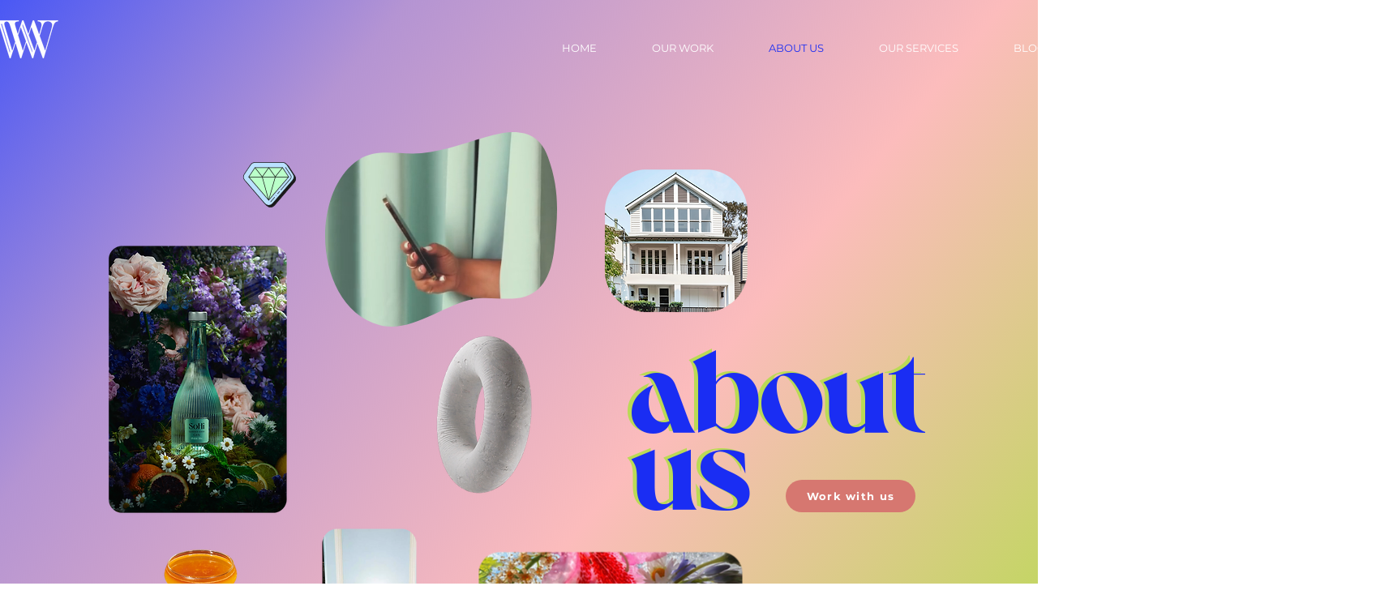

--- FILE ---
content_type: text/html; charset=UTF-8
request_url: https://www.wrenandwindsor.com.au/aboutus
body_size: 167869
content:
<!DOCTYPE html>
<html lang="en">
<head>
  
  <meta charset='utf-8'>
  <meta name="viewport" content="width=device-width, initial-scale=1" id="wixDesktopViewport" />
  <meta http-equiv="X-UA-Compatible" content="IE=edge">
  <meta name="generator" content="Wix.com Website Builder"/>

  <link rel="icon" sizes="192x192" href="https://static.parastorage.com/client/pfavico.ico" type="image/x-icon"/>
  <link rel="shortcut icon" href="https://static.parastorage.com/client/pfavico.ico" type="image/x-icon"/>
  <link rel="apple-touch-icon" href="https://static.parastorage.com/client/pfavico.ico" type="image/x-icon"/>

  <!-- Safari Pinned Tab Icon -->
  <!-- <link rel="mask-icon" href="https://static.parastorage.com/client/pfavico.ico"> -->

  <!-- Original trials -->
  


  <!-- Segmenter Polyfill -->
  <script>
    if (!window.Intl || !window.Intl.Segmenter) {
      (function() {
        var script = document.createElement('script');
        script.src = 'https://static.parastorage.com/unpkg/@formatjs/intl-segmenter@11.7.10/polyfill.iife.js';
        document.head.appendChild(script);
      })();
    }
  </script>

  <!-- Legacy Polyfills -->
  <script nomodule="" src="https://static.parastorage.com/unpkg/core-js-bundle@3.2.1/minified.js"></script>
  <script nomodule="" src="https://static.parastorage.com/unpkg/focus-within-polyfill@5.0.9/dist/focus-within-polyfill.js"></script>

  <!-- Performance API Polyfills -->
  <script>
  (function () {
    var noop = function noop() {};
    if ("performance" in window === false) {
      window.performance = {};
    }
    window.performance.mark = performance.mark || noop;
    window.performance.measure = performance.measure || noop;
    if ("now" in window.performance === false) {
      var nowOffset = Date.now();
      if (performance.timing && performance.timing.navigationStart) {
        nowOffset = performance.timing.navigationStart;
      }
      window.performance.now = function now() {
        return Date.now() - nowOffset;
      };
    }
  })();
  </script>

  <!-- Globals Definitions -->
  <script>
    (function () {
      var now = Date.now()
      window.initialTimestamps = {
        initialTimestamp: now,
        initialRequestTimestamp: Math.round(performance.timeOrigin ? performance.timeOrigin : now - performance.now())
      }

      window.thunderboltTag = "QA_READY"
      window.thunderboltVersion = "1.16439.0"
    })();
  </script>

  <!-- Essential Viewer Model -->
  <script type="application/json" id="wix-essential-viewer-model">{"fleetConfig":{"fleetName":"thunderbolt-renderer-gradual","type":"Rollout","code":1},"mode":{"qa":false,"enableTestApi":false,"debug":false,"ssrIndicator":false,"ssrOnly":false,"siteAssetsFallback":"enable","versionIndicator":false},"componentsLibrariesTopology":[{"artifactId":"editor-elements","namespace":"wixui","url":"https:\/\/static.parastorage.com\/services\/editor-elements\/1.14507.0"},{"artifactId":"editor-elements","namespace":"dsgnsys","url":"https:\/\/static.parastorage.com\/services\/editor-elements\/1.14507.0"}],"siteFeaturesConfigs":{"sessionManager":{"isRunningInDifferentSiteContext":false}},"language":{"userLanguage":"en"},"siteAssets":{"clientTopology":{"mediaRootUrl":"https:\/\/static.wixstatic.com","staticMediaUrl":"https:\/\/static.wixstatic.com\/media","moduleRepoUrl":"https:\/\/static.parastorage.com\/unpkg","fileRepoUrl":"https:\/\/static.parastorage.com\/services","viewerAppsUrl":"https:\/\/viewer-apps.parastorage.com","viewerAssetsUrl":"https:\/\/viewer-assets.parastorage.com","siteAssetsUrl":"https:\/\/siteassets.parastorage.com","pageJsonServerUrls":["https:\/\/pages.parastorage.com","https:\/\/staticorigin.wixstatic.com","https:\/\/www.wrenandwindsor.com.au","https:\/\/fallback.wix.com\/wix-html-editor-pages-webapp\/page"],"pathOfTBModulesInFileRepoForFallback":"wix-thunderbolt\/dist\/"}},"siteFeatures":["appMonitoring","assetsLoader","businessLogger","captcha","clickHandlerRegistrar","commonConfig","componentsLoader","componentsRegistry","consentPolicy","contentReflow","cyclicTabbing","domStore","environmentWixCodeSdk","environment","locationWixCodeSdk","mpaNavigation","navigationManager","navigationPhases","ooi","pages","panorama","renderer","reporter","router","scrollRestoration","seoWixCodeSdk","seo","sessionManager","siteMembersWixCodeSdk","siteMembers","siteScrollBlocker","siteWixCodeSdk","speculationRules","ssrCache","stores","structureApi","thunderboltInitializer","tpaCommons","translations","usedPlatformApis","warmupData","windowMessageRegistrar","windowWixCodeSdk","wixCustomElementComponent","wixEmbedsApi","componentsReact","platform"],"site":{"externalBaseUrl":"https:\/\/www.wrenandwindsor.com.au","isSEO":false},"media":{"staticMediaUrl":"https:\/\/static.wixstatic.com\/media","mediaRootUrl":"https:\/\/static.wixstatic.com\/","staticVideoUrl":"https:\/\/video.wixstatic.com\/"},"requestUrl":"https:\/\/www.wrenandwindsor.com.au\/aboutus","rollout":{"siteAssetsVersionsRollout":false,"isDACRollout":0,"isTBRollout":true},"commonConfig":{"brand":"wix","host":"VIEWER","bsi":"","consentPolicy":{},"consentPolicyHeader":{},"siteRevision":"184","renderingFlow":"NONE","language":"en","locale":"en-au"},"interactionSampleRatio":0.01,"dynamicModelUrl":"https:\/\/www.wrenandwindsor.com.au\/_api\/v2\/dynamicmodel","accessTokensUrl":"https:\/\/www.wrenandwindsor.com.au\/_api\/v1\/access-tokens","isExcludedFromSecurityExperiments":false,"experiments":{"specs.thunderbolt.hardenFetchAndXHR":true}}</script>
  <script>window.viewerModel = JSON.parse(document.getElementById('wix-essential-viewer-model').textContent)</script>

  <script>
    window.commonConfig = viewerModel.commonConfig
  </script>

  
  <!-- BEGIN handleAccessTokens bundle -->

  <script data-url="https://static.parastorage.com/services/wix-thunderbolt/dist/handleAccessTokens.inline.9b374162.bundle.min.js">(()=>{"use strict";const e=e=>"string"==typeof e?decodeURIComponent(e).toLowerCase().trimStart():e,o="client-session-bind",t=new Set([o,"client-binding","svSession","smSession","server-session-bind","wixSession2"].map(e=>e.toLowerCase())),i=Object.getOwnPropertyDescriptor(Document.prototype,"cookie"),n=(e="")=>`${o}=; ${e} max-age=0; path=/; expires=Thu, 01 Jan 1970 00:00:01 GMT`,r=o=>{const i="string"==typeof o?o.split("=")[0].trim():o.name,n=e(i).toLowerCase();return t.has(n)},s=e=>{let o;return o="string"==typeof e?e.split(";").map(e=>e.trim()):e,o.filter(e=>!r(e))},l="tbReady",a="security_overrideGlobals",{experiments:c,siteFeaturesConfigs:d,accessTokensUrl:g}=window.viewerModel,b=g,u={},m=(()=>{const e=document.cookie.split(";").map(e=>e.trim()).filter(e=>e?.startsWith(o))[0]?.split("=")[1];return(()=>{const e=`domain=${location.hostname};`,o=n(),t=n(e);i.set.call(document,o),i.set.call(document,t)})(),e})();m&&(u["client-binding"]=m);let h=fetch;addEventListener(l,function e(o){const{logger:t}=o.detail;try{window.tb.init({fetch:h,fetchHeaders:u})}catch(e){const o=new Error("TB003");t.meter(`${a}_${o.message}`,{paramsOverrides:{errorType:a,eventString:o.message}}),window?.viewerModel?.mode.debug&&console.error(e)}finally{removeEventListener(l,e),h=fetch}}),c["specs.thunderbolt.hardenFetchAndXHR"]||(window.fetchDynamicModel=()=>d.sessionManager.isRunningInDifferentSiteContext?Promise.resolve({}):fetch(b,{credentials:"same-origin",headers:u}).then(function(e){if(!e.ok)throw new Error(`[${e.status}]${e.statusText}`);return e.json()}),window.dynamicModelPromise=window.fetchDynamicModel()),Object.defineProperty(document,"cookie",{get(){const e=i.get.call(document);return s(e).join("; ")},set(o){const n=e(o.split(";")[0]);[...t].every(e=>!n?.startsWith(e.toLowerCase()))&&i.set.call(document,o)},enumerable:!0,configurable:!1}),(()=>{if(!globalThis.cookieStore)return;const e=globalThis.cookieStore.get.bind(globalThis.cookieStore),o=globalThis.cookieStore.getAll.bind(globalThis.cookieStore),i=globalThis.cookieStore.set.bind(globalThis.cookieStore),n=globalThis.cookieStore.delete.bind(globalThis.cookieStore);Object.defineProperty(globalThis.CookieStore.prototype,"get",{value:async o=>t.has(o.toLowerCase())?null:e.call(void 0,o),enumerable:!0,configurable:!1}),Object.defineProperty(globalThis.CookieStore.prototype,"getAll",{value:async()=>{const e=await o.call(void 0);return s(e)},enumerable:!0,configurable:!1}),Object.defineProperty(globalThis.CookieStore.prototype,"set",{value:async(...e)=>{const o=1===e.length?e[0].name:e[0];if(!r(o))return i.call(void 0,...e)},enumerable:!0,configurable:!1}),Object.defineProperty(globalThis.CookieStore.prototype,"delete",{value:async(...e)=>{const o=1===e.length?e[0].name:e[0];if(!r(o))return n.call(void 0,...e)},enumerable:!0,configurable:!1})})()})();
//# sourceMappingURL=https://static.parastorage.com/services/wix-thunderbolt/dist/handleAccessTokens.inline.9b374162.bundle.min.js.map</script>

<!-- END handleAccessTokens bundle -->

<!-- BEGIN overrideGlobals bundle -->

<script data-url="https://static.parastorage.com/services/wix-thunderbolt/dist/overrideGlobals.inline.44dd5dad.bundle.min.js">(()=>{"use strict";const{ownKeys:e}=Reflect,t=["toString","toLocaleString","valueOf"],r=(r,o)=>{const n=o[r];if(!n)return;let i=!1;try{const e=Object.getOwnPropertyDescriptor(o,r);e&&(i=e.enumerable||!1)}catch(e){console.warn(`Failed to get property descriptor for key "${r}":`,e)}globalThis.defineStrictProperty(r,n,o,i);const c=n?.prototype;if(c){const e=Object.getOwnPropertyDescriptors(c);Object.keys(e).forEach(r=>{const o=e[r];o&&((e,r,o)=>{if("constructor"!==r&&"value"in o&&o.configurable&&!t.includes(String(r))){const{value:t,enumerable:n,get:i,set:c}=o,a={enumerable:n,configurable:!1,...t?{value:t,writable:!1}:{get:i,set:c}};Object.defineProperty(e,r,a)}})(c,r,o)})}e(n).forEach(e=>{const t=Object.getOwnPropertyDescriptor(n,e);t&&(t.writable||t.configurable)&&globalThis.defineStrictProperty(e.toString(),n[e],n,t.enumerable)})},o=(e,t,r,o)=>{(e=>e?.set&&e?.get&&"function"==typeof e.set&&"function"==typeof e.get&&!e.get.toString().includes("[native code]")&&!e.set.toString().includes("[native code]"))(t)?Object.defineProperty(r||globalThis,e,{get:t.get,set:t.set,configurable:!1,enumerable:o||!1}):Object.defineProperty(r||globalThis,e,{value:t,writable:!1,configurable:!1,enumerable:o||!1})},n=()=>{const e=globalThis.open,t=document.open,r=(t,r,o)=>{const n="string"!=typeof t,i=e.call(window,t,r,o);return n||((c=t).startsWith("//")&&/(?:[a-z0-9](?:[a-z0-9-]{0,61}[a-z0-9])?\.)+[a-z0-9][a-z0-9-]{0,61}[a-z0-9]/g.test(`${location.protocol}:${c}`)&&(c=`${location.protocol}${c}`),!c.startsWith("http")||new URL(c).hostname===location.hostname)?{}:i;var c};defineStrictProperty("open",r,globalThis,!0),defineStrictProperty("open",(e,o,n)=>e?r(e,o,n):t.call(document,e,o,n),document,!0)};function i(e){let{context:t,property:r,value:o,enumerable:n=!0}=e,i=e.get,a=e.set;if(!r||void 0===o&&!i&&!a)return new Error("property and value are required");let s=t||globalThis,l=s?.[r],u={};if(void 0!==o)u.value=o;else{if(i){let e=c(i);e&&(u.get=e)}if(a){let e=c(a);e&&(u.set=e)}}let p={...u,enumerable:n||!1,configurable:!1};void 0!==o&&(p.writable=!1);try{Object.defineProperty(s,r,p)}catch(e){return e instanceof TypeError?l:e}return l}function c(e,t){return"function"==typeof e?e:!0===e?.async&&"function"==typeof e.func?t?async function(t){return e.func(t)}:async function(){return e.func()}:"function"==typeof e?.func?e.func:void 0}try{i({property:"strictDefine",value:i})}catch{}try{i({property:"defineStrictObject",value:s})}catch{}try{i({property:"defineStrictMethod",value:l})}catch{}var a=["toString","toLocaleString","valueOf","constructor","prototype"];function s(e){let{context:t,property:r,propertiesToExclude:o=[],skipPrototype:n=!1,hardenPrototypePropertiesToExclude:c=[]}=e;if(!r)return new Error("property is required");let l=(t||globalThis)[r],p={},d=u(t,r);l&&("object"==typeof l||"function"==typeof l)&&Reflect.ownKeys(l).forEach(e=>{if(!o.includes(e)&&!a.includes(e)){let t=u(l,e);if(t&&(t.writable||t.configurable)){let{value:r,get:o,set:n,enumerable:c=!1}=t,a={};void 0!==r?a.value=r:o?a.get=o:n&&(a.set=n);try{let t=i({context:l,property:e,...a,enumerable:c});p[e]=t}catch(r){if(!(r instanceof TypeError))throw r;try{p[e]=t.value||t.get||t.set}catch{}}}}});let f={originalObject:l,originalProperties:p};if(!n&&void 0!==l?.prototype){let e=s({context:l,property:"prototype",propertiesToExclude:c,skipPrototype:!0});e instanceof Error||(f.originalPrototype=e?.originalObject,f.originalPrototypeProperties=e?.originalProperties)}return i({context:t,property:r,value:l,enumerable:d?.enumerable}),f}function l(e,t){let r=(t||globalThis)[e],o=u(t||globalThis,e);return r&&o&&(o.writable||o.configurable)?(Object.freeze(r),i({context:globalThis,property:e,value:r})):r}function u(e,t){if(e&&t)try{return Reflect.getOwnPropertyDescriptor(e,t)}catch{return}}function p(e){if("string"!=typeof e)return e;try{return decodeURIComponent(e).toLowerCase().trim()}catch{return e.toLowerCase().trim()}}var d=["TextEncoder","TextDecoder","XMLHttpRequestEventTarget","EventTarget","URL","JSON","Reflect","Object","Array","Map","Set","WeakMap","WeakSet","Promise","Symbol","Error"],f=["addEventListener","removeEventListener","dispatchEvent","encodeURI","encodeURIComponent","decodeURI","decodeURIComponent"];const y=function(){let e=document.createElement,t=Element.prototype.setAttribute,r=Element.prototype.setAttributeNS;return i({property:"createElement",context:document,value:function(o,n){let c=e.call(document,o,n);if("iframe"===p(o)){i({property:"srcdoc",context:c,get:()=>"",set:()=>{console.warn("`srcdoc` is not allowed in iframe elements.")}});let e=function(e,r){"srcdoc"!==e.toLowerCase()?t.call(c,e,r):console.warn("`srcdoc` attribute is not allowed to be set.")},o=function(e,t,o){"srcdoc"!==t.toLowerCase()?r.call(c,e,t,o):console.warn("`srcdoc` attribute is not allowed to be set.")};c.setAttribute=e,c.setAttributeNS=o}return c},enumerable:!0}),{createElement:e,setAttribute:t,setAttributeNS:r}},g="client-binding",b="security_overrideGlobals",m=["/_api/v1/access-tokens","/_api/v2/dynamicmodel","/_api/one-app-session-web/v3/businesses"],h=e=>(e instanceof Headers?e.forEach((t,r)=>{decodeURIComponent(r).toLowerCase()===g&&e.delete(r)}):Object.keys(e).forEach(t=>{decodeURIComponent(t).toLowerCase()===g&&delete e[t]}),e),w=e=>{let t=!0;const r=(e=>{let t,r;if(globalThis.Request&&e instanceof Request)t=e.url;else{if("function"!=typeof e?.toString)throw new Error("Unsupported type for url");t=e.toString()}try{return new URL(t).pathname}catch(e){return r=t.replace(/#.+/gi,"").split("?").shift(),r.startsWith("/")?r:`/${r}`}})(e),o="string"==typeof(n=r)?decodeURIComponent(n).toLowerCase().trimStart():n;var n;return m.some(e=>o.includes(e))&&(t=!1),t},v=(e=globalThis)=>{const t=fetch;e.defineStrictProperty("fetch",function(){const r=(o=arguments,globalThis.Request&&o[0]instanceof Request&&o[0]?.headers?h(o[0].headers):o[1]?.headers&&h(o[1].headers),o);var o;return w(arguments[0])?t.apply(e,Array.from(r)):new Promise((e,t)=>{const r=new Error("TB002");window.fedops?.interactionStarted(r,b),t(r)})})};performance.mark("overrideGlobals started");const{isExcludedFromSecurityExperiments:E,experiments:S}=window.viewerModel,T=!E&&S["specs.thunderbolt.securityExperiments"];try{((e=globalThis)=>{Object.defineProperty(e,"defineStrictProperty",{value:o,writable:!1,enumerable:!1,configurable:!1})})(),n(),T&&y(),S["specs.thunderbolt.hardenFetchAndXHR"]&&T&&(v(),((e=globalThis)=>{const t=XMLHttpRequest;function r(){const e=new t,r=e.open,o=e.setRequestHeader;return e.open=function(){if(arguments.length<2||w(arguments[1]))return r.apply(e,Array.from(arguments));{const e=new Error("TB002");throw window.fedops?.interactionStarted(e,b),e}},e.setRequestHeader=function(t,r){decodeURIComponent(t).toLowerCase()!==g&&o.call(e,t,r)},e}Object.keys(t).forEach(e=>{r[e]=t[e]}),e.defineStrictProperty("XMLHttpRequest",r)})()),(()=>{if(navigator&&"serviceWorker"in navigator)navigator.serviceWorker.register=()=>console.log("Service worker registration is not allowed"),Promise.resolve()})(),(e=>{let t=[],o=[];o=o.concat(["TextEncoder","TextDecoder"]),e&&(o=o.concat(["XMLHttpRequestEventTarget","EventTarget"])),o=o.concat(["URL","JSON"]),e&&(t=t.concat(["addEventListener","removeEventListener"])),t=t.concat(["encodeURI","encodeURIComponent","decodeURI","decodeURIComponent"]),o=o.concat(["String","Number"]),e&&o.push("Object"),o=o.concat(["Reflect"]),t.forEach(e=>{Object.freeze(globalThis[e]),["addEventListener","removeEventListener"].includes(e)&&globalThis.defineStrictProperty(e,document[e],document,!0),globalThis.defineStrictProperty(e,globalThis[e],globalThis,!0)}),o.forEach(e=>{r(e,globalThis)})})(T),T&&(defineStrictProperty("preventStringArgument",(e,t,r)=>{const o=r||globalThis,n=o[e];defineStrictProperty(e,function(){const r=Array.from(arguments);if("string"!=typeof r[t])return n.apply(o,r);console.warn(`Calling ${e} with a String Argument at index ${t} is not allowed`)},o)}),preventStringArgument("setTimeout",0),preventStringArgument("setInterval",0))}catch(e){window?.viewerModel?.mode.debug&&console.error(e);const t=new Error("TB006");window.fedops?.reportError(t,"security_overrideGlobals"),window.Sentry?window.Sentry.captureException(t):globalThis.defineStrictProperty("sentryBuffer",[t],window,!1)}performance.mark("overrideGlobals ended")})();
//# sourceMappingURL=https://static.parastorage.com/services/wix-thunderbolt/dist/overrideGlobals.inline.44dd5dad.bundle.min.js.map</script>

<!-- END overrideGlobals bundle -->


  
  <script>
    window.commonConfig = viewerModel.commonConfig

	
  </script>

  <!-- Initial CSS -->
  <style data-url="https://static.parastorage.com/services/wix-thunderbolt/dist/main.c00ad876.min.css">@keyframes slide-horizontal-new{0%{transform:translateX(100%)}}@keyframes slide-horizontal-old{80%{opacity:1}to{opacity:0;transform:translateX(-100%)}}@keyframes slide-vertical-new{0%{transform:translateY(-100%)}}@keyframes slide-vertical-old{80%{opacity:1}to{opacity:0;transform:translateY(100%)}}@keyframes out-in-new{0%{opacity:0}}@keyframes out-in-old{to{opacity:0}}:root:active-view-transition{view-transition-name:none}::view-transition{pointer-events:none}:root:active-view-transition::view-transition-new(page-group),:root:active-view-transition::view-transition-old(page-group){animation-duration:.6s;cursor:wait;pointer-events:all}:root:active-view-transition-type(SlideHorizontal)::view-transition-old(page-group){animation:slide-horizontal-old .6s cubic-bezier(.83,0,.17,1) forwards;mix-blend-mode:normal}:root:active-view-transition-type(SlideHorizontal)::view-transition-new(page-group){animation:slide-horizontal-new .6s cubic-bezier(.83,0,.17,1) backwards;mix-blend-mode:normal}:root:active-view-transition-type(SlideVertical)::view-transition-old(page-group){animation:slide-vertical-old .6s cubic-bezier(.83,0,.17,1) forwards;mix-blend-mode:normal}:root:active-view-transition-type(SlideVertical)::view-transition-new(page-group){animation:slide-vertical-new .6s cubic-bezier(.83,0,.17,1) backwards;mix-blend-mode:normal}:root:active-view-transition-type(OutIn)::view-transition-old(page-group){animation:out-in-old .35s cubic-bezier(.64,0,.78,0) forwards}:root:active-view-transition-type(OutIn)::view-transition-new(page-group){animation:out-in-new .35s cubic-bezier(.22,1,.36,1) .35s backwards}@media(prefers-reduced-motion:reduce){::view-transition-group(*),::view-transition-new(*),::view-transition-old(*){animation:none!important}}body,html{background:transparent;border:0;margin:0;outline:0;padding:0;vertical-align:baseline}body{--scrollbar-width:0px;font-family:Arial,Helvetica,sans-serif;font-size:10px}body,html{height:100%}body{overflow-x:auto;overflow-y:scroll}body:not(.responsive) #site-root{min-width:var(--site-width);width:100%}body:not([data-js-loaded]) [data-hide-prejs]{visibility:hidden}wix-interact-element{display:contents}#SITE_CONTAINER{position:relative}:root{--one-unit:1vw;--section-max-width:9999px;--spx-stopper-max:9999px;--spx-stopper-min:0px;--browser-zoom:1}@supports(-webkit-appearance:none) and (stroke-color:transparent){:root{--safari-sticky-fix:opacity;--experimental-safari-sticky-fix:translateZ(0)}}@supports(container-type:inline-size){:root{--one-unit:1cqw}}[id^=oldHoverBox-]{mix-blend-mode:plus-lighter;transition:opacity .5s ease,visibility .5s ease}[data-mesh-id$=inlineContent-gridContainer]:has(>[id^=oldHoverBox-]){isolation:isolate}</style>
<style data-url="https://static.parastorage.com/services/wix-thunderbolt/dist/main.renderer.515f332d.min.css">a,abbr,acronym,address,applet,b,big,blockquote,button,caption,center,cite,code,dd,del,dfn,div,dl,dt,em,fieldset,font,footer,form,h1,h2,h3,h4,h5,h6,header,i,iframe,img,ins,kbd,label,legend,li,nav,object,ol,p,pre,q,s,samp,section,small,span,strike,strong,sub,sup,table,tbody,td,tfoot,th,thead,title,tr,tt,u,ul,var{background:transparent;border:0;margin:0;outline:0;padding:0;vertical-align:baseline}input,select,textarea{box-sizing:border-box;font-family:Helvetica,Arial,sans-serif}ol,ul{list-style:none}blockquote,q{quotes:none}ins{text-decoration:none}del{text-decoration:line-through}table{border-collapse:collapse;border-spacing:0}a{cursor:pointer;text-decoration:none}.testStyles{overflow-y:hidden}.reset-button{-webkit-appearance:none;background:none;border:0;color:inherit;font:inherit;line-height:normal;outline:0;overflow:visible;padding:0;-webkit-user-select:none;-moz-user-select:none;-ms-user-select:none}:focus{outline:none}body.device-mobile-optimized:not(.disable-site-overflow){overflow-x:hidden;overflow-y:scroll}body.device-mobile-optimized:not(.responsive) #SITE_CONTAINER{margin-left:auto;margin-right:auto;overflow-x:visible;position:relative;width:320px}body.device-mobile-optimized:not(.responsive):not(.blockSiteScrolling) #SITE_CONTAINER{margin-top:0}body.device-mobile-optimized>*{max-width:100%!important}body.device-mobile-optimized #site-root{overflow-x:hidden;overflow-y:hidden}@supports(overflow:clip){body.device-mobile-optimized #site-root{overflow-x:clip;overflow-y:clip}}body.device-mobile-non-optimized #SITE_CONTAINER #site-root{overflow-x:clip;overflow-y:clip}body.device-mobile-non-optimized.fullScreenMode{background-color:#5f6360}body.device-mobile-non-optimized.fullScreenMode #MOBILE_ACTIONS_MENU,body.device-mobile-non-optimized.fullScreenMode #SITE_BACKGROUND,body.device-mobile-non-optimized.fullScreenMode #site-root,body.fullScreenMode #WIX_ADS{visibility:hidden}body.fullScreenMode{overflow-x:hidden!important;overflow-y:hidden!important}body.fullScreenMode.device-mobile-optimized #TINY_MENU{opacity:0;pointer-events:none}body.fullScreenMode-scrollable.device-mobile-optimized{overflow-x:hidden!important;overflow-y:auto!important}body.fullScreenMode-scrollable.device-mobile-optimized #masterPage,body.fullScreenMode-scrollable.device-mobile-optimized #site-root{overflow-x:hidden!important;overflow-y:hidden!important}body.fullScreenMode-scrollable.device-mobile-optimized #SITE_BACKGROUND,body.fullScreenMode-scrollable.device-mobile-optimized #masterPage{height:auto!important}body.fullScreenMode-scrollable.device-mobile-optimized #masterPage.mesh-layout{height:0!important}body.blockSiteScrolling,body.siteScrollingBlocked{position:fixed;width:100%}body.blockSiteScrolling #SITE_CONTAINER{margin-top:calc(var(--blocked-site-scroll-margin-top)*-1)}body.blockSiteScrolling:not(.responsive):not(.disable-site-scroll-block-margin) #WIX_ADS{margin-top:var(--blocked-site-scroll-margin-top)}#site-root{margin:0 auto;min-height:100%;position:relative;top:var(--wix-ads-height)}#site-root img:not([src]){visibility:hidden}#site-root svg img:not([src]){visibility:visible}.auto-generated-link{color:inherit}#SCROLL_TO_BOTTOM,#SCROLL_TO_TOP{height:0}.has-click-trigger{cursor:pointer}.fullScreenOverlay{bottom:0;display:flex;justify-content:center;left:0;overflow-y:hidden;position:fixed;right:0;top:-60px;z-index:1005}.fullScreenOverlay>.fullScreenOverlayContent{bottom:0;left:0;margin:0 auto;overflow:hidden;position:absolute;right:0;top:60px;transform:translateZ(0)}[data-mesh-id$=centeredContent],[data-mesh-id$=form],[data-mesh-id$=inlineContent]{pointer-events:none;position:relative}[data-mesh-id$=-gridWrapper],[data-mesh-id$=-rotated-wrapper]{pointer-events:none}[data-mesh-id$=-gridContainer]>*,[data-mesh-id$=-rotated-wrapper]>*,[data-mesh-id$=inlineContent]>:not([data-mesh-id$=-gridContainer]){pointer-events:auto}.device-mobile-optimized #masterPage.mesh-layout #SOSP_CONTAINER_CUSTOM_ID{grid-area:2/1/3/2;-ms-grid-row:2;position:relative}#masterPage.mesh-layout{-ms-grid-rows:max-content max-content min-content max-content;-ms-grid-columns:100%;align-items:start;display:-ms-grid;display:grid;grid-template-columns:100%;grid-template-rows:max-content max-content min-content max-content;justify-content:stretch}#masterPage.mesh-layout #PAGES_CONTAINER,#masterPage.mesh-layout #SITE_FOOTER-placeholder,#masterPage.mesh-layout #SITE_FOOTER_WRAPPER,#masterPage.mesh-layout #SITE_HEADER-placeholder,#masterPage.mesh-layout #SITE_HEADER_WRAPPER,#masterPage.mesh-layout #SOSP_CONTAINER_CUSTOM_ID[data-state~=mobileView],#masterPage.mesh-layout #soapAfterPagesContainer,#masterPage.mesh-layout #soapBeforePagesContainer{-ms-grid-row-align:start;-ms-grid-column-align:start;-ms-grid-column:1}#masterPage.mesh-layout #SITE_HEADER-placeholder,#masterPage.mesh-layout #SITE_HEADER_WRAPPER{grid-area:1/1/2/2;-ms-grid-row:1}#masterPage.mesh-layout #PAGES_CONTAINER,#masterPage.mesh-layout #soapAfterPagesContainer,#masterPage.mesh-layout #soapBeforePagesContainer{grid-area:3/1/4/2;-ms-grid-row:3}#masterPage.mesh-layout #soapAfterPagesContainer,#masterPage.mesh-layout #soapBeforePagesContainer{width:100%}#masterPage.mesh-layout #PAGES_CONTAINER{align-self:stretch}#masterPage.mesh-layout main#PAGES_CONTAINER{display:block}#masterPage.mesh-layout #SITE_FOOTER-placeholder,#masterPage.mesh-layout #SITE_FOOTER_WRAPPER{grid-area:4/1/5/2;-ms-grid-row:4}#masterPage.mesh-layout #SITE_PAGES,#masterPage.mesh-layout [data-mesh-id=PAGES_CONTAINERcenteredContent],#masterPage.mesh-layout [data-mesh-id=PAGES_CONTAINERinlineContent]{height:100%}#masterPage.mesh-layout.desktop>*{width:100%}#masterPage.mesh-layout #PAGES_CONTAINER,#masterPage.mesh-layout #SITE_FOOTER,#masterPage.mesh-layout #SITE_FOOTER_WRAPPER,#masterPage.mesh-layout #SITE_HEADER,#masterPage.mesh-layout #SITE_HEADER_WRAPPER,#masterPage.mesh-layout #SITE_PAGES,#masterPage.mesh-layout #masterPageinlineContent{position:relative}#masterPage.mesh-layout #SITE_HEADER{grid-area:1/1/2/2}#masterPage.mesh-layout #SITE_FOOTER{grid-area:4/1/5/2}#masterPage.mesh-layout.overflow-x-clip #SITE_FOOTER,#masterPage.mesh-layout.overflow-x-clip #SITE_HEADER{overflow-x:clip}[data-z-counter]{z-index:0}[data-z-counter="0"]{z-index:auto}.wixSiteProperties{-webkit-font-smoothing:antialiased;-moz-osx-font-smoothing:grayscale}:root{--wst-button-color-fill-primary:rgb(var(--color_48));--wst-button-color-border-primary:rgb(var(--color_49));--wst-button-color-text-primary:rgb(var(--color_50));--wst-button-color-fill-primary-hover:rgb(var(--color_51));--wst-button-color-border-primary-hover:rgb(var(--color_52));--wst-button-color-text-primary-hover:rgb(var(--color_53));--wst-button-color-fill-primary-disabled:rgb(var(--color_54));--wst-button-color-border-primary-disabled:rgb(var(--color_55));--wst-button-color-text-primary-disabled:rgb(var(--color_56));--wst-button-color-fill-secondary:rgb(var(--color_57));--wst-button-color-border-secondary:rgb(var(--color_58));--wst-button-color-text-secondary:rgb(var(--color_59));--wst-button-color-fill-secondary-hover:rgb(var(--color_60));--wst-button-color-border-secondary-hover:rgb(var(--color_61));--wst-button-color-text-secondary-hover:rgb(var(--color_62));--wst-button-color-fill-secondary-disabled:rgb(var(--color_63));--wst-button-color-border-secondary-disabled:rgb(var(--color_64));--wst-button-color-text-secondary-disabled:rgb(var(--color_65));--wst-color-fill-base-1:rgb(var(--color_36));--wst-color-fill-base-2:rgb(var(--color_37));--wst-color-fill-base-shade-1:rgb(var(--color_38));--wst-color-fill-base-shade-2:rgb(var(--color_39));--wst-color-fill-base-shade-3:rgb(var(--color_40));--wst-color-fill-accent-1:rgb(var(--color_41));--wst-color-fill-accent-2:rgb(var(--color_42));--wst-color-fill-accent-3:rgb(var(--color_43));--wst-color-fill-accent-4:rgb(var(--color_44));--wst-color-fill-background-primary:rgb(var(--color_11));--wst-color-fill-background-secondary:rgb(var(--color_12));--wst-color-text-primary:rgb(var(--color_15));--wst-color-text-secondary:rgb(var(--color_14));--wst-color-action:rgb(var(--color_18));--wst-color-disabled:rgb(var(--color_39));--wst-color-title:rgb(var(--color_45));--wst-color-subtitle:rgb(var(--color_46));--wst-color-line:rgb(var(--color_47));--wst-font-style-h2:var(--font_2);--wst-font-style-h3:var(--font_3);--wst-font-style-h4:var(--font_4);--wst-font-style-h5:var(--font_5);--wst-font-style-h6:var(--font_6);--wst-font-style-body-large:var(--font_7);--wst-font-style-body-medium:var(--font_8);--wst-font-style-body-small:var(--font_9);--wst-font-style-body-x-small:var(--font_10);--wst-color-custom-1:rgb(var(--color_13));--wst-color-custom-2:rgb(var(--color_16));--wst-color-custom-3:rgb(var(--color_17));--wst-color-custom-4:rgb(var(--color_19));--wst-color-custom-5:rgb(var(--color_20));--wst-color-custom-6:rgb(var(--color_21));--wst-color-custom-7:rgb(var(--color_22));--wst-color-custom-8:rgb(var(--color_23));--wst-color-custom-9:rgb(var(--color_24));--wst-color-custom-10:rgb(var(--color_25));--wst-color-custom-11:rgb(var(--color_26));--wst-color-custom-12:rgb(var(--color_27));--wst-color-custom-13:rgb(var(--color_28));--wst-color-custom-14:rgb(var(--color_29));--wst-color-custom-15:rgb(var(--color_30));--wst-color-custom-16:rgb(var(--color_31));--wst-color-custom-17:rgb(var(--color_32));--wst-color-custom-18:rgb(var(--color_33));--wst-color-custom-19:rgb(var(--color_34));--wst-color-custom-20:rgb(var(--color_35))}.wix-presets-wrapper{display:contents}</style>

  <meta name="format-detection" content="telephone=no">
  <meta name="skype_toolbar" content="skype_toolbar_parser_compatible">
  
  

  

  
      <!--pageHtmlEmbeds.head start-->
      <script type="wix/htmlEmbeds" id="pageHtmlEmbeds.head start"></script>
    
      <script type="wix/htmlEmbeds" id="pageHtmlEmbeds.head end"></script>
      <!--pageHtmlEmbeds.head end-->
  

  <!-- head performance data start -->
  
  <!-- head performance data end -->
  

    

<meta http-equiv="X-Wix-Meta-Site-Id" content="ef57b032-1018-4dbd-959a-0c9429e1c5db">
<meta http-equiv="X-Wix-Application-Instance-Id" content="374c2c75-4110-4841-9a83-8f508ac593a7">

    <meta http-equiv="X-Wix-Published-Version" content="184"/>



    <meta http-equiv="etag" content="bug"/>

<!-- render-head end -->

<style data-href="https://static.parastorage.com/services/editor-elements-library/dist/thunderbolt/rb_wixui.thunderbolt_bootstrap.a1b00b19.min.css">.cwL6XW{cursor:pointer}.sNF2R0{opacity:0}.hLoBV3{transition:opacity var(--transition-duration) cubic-bezier(.37,0,.63,1)}.Rdf41z,.hLoBV3{opacity:1}.ftlZWo{transition:opacity var(--transition-duration) cubic-bezier(.37,0,.63,1)}.ATGlOr,.ftlZWo{opacity:0}.KQSXD0{transition:opacity var(--transition-duration) cubic-bezier(.64,0,.78,0)}.KQSXD0,.pagQKE{opacity:1}._6zG5H{opacity:0;transition:opacity var(--transition-duration) cubic-bezier(.22,1,.36,1)}.BB49uC{transform:translateX(100%)}.j9xE1V{transition:transform var(--transition-duration) cubic-bezier(.87,0,.13,1)}.ICs7Rs,.j9xE1V{transform:translateX(0)}.DxijZJ{transition:transform var(--transition-duration) cubic-bezier(.87,0,.13,1)}.B5kjYq,.DxijZJ{transform:translateX(-100%)}.cJijIV{transition:transform var(--transition-duration) cubic-bezier(.87,0,.13,1)}.cJijIV,.hOxaWM{transform:translateX(0)}.T9p3fN{transform:translateX(100%);transition:transform var(--transition-duration) cubic-bezier(.87,0,.13,1)}.qDxYJm{transform:translateY(100%)}.aA9V0P{transition:transform var(--transition-duration) cubic-bezier(.87,0,.13,1)}.YPXPAS,.aA9V0P{transform:translateY(0)}.Xf2zsA{transition:transform var(--transition-duration) cubic-bezier(.87,0,.13,1)}.Xf2zsA,.y7Kt7s{transform:translateY(-100%)}.EeUgMu{transition:transform var(--transition-duration) cubic-bezier(.87,0,.13,1)}.EeUgMu,.fdHrtm{transform:translateY(0)}.WIFaG4{transform:translateY(100%);transition:transform var(--transition-duration) cubic-bezier(.87,0,.13,1)}body:not(.responsive) .JsJXaX{overflow-x:clip}:root:active-view-transition .JsJXaX{view-transition-name:page-group}.AnQkDU{display:grid;grid-template-columns:1fr;grid-template-rows:1fr;height:100%}.AnQkDU>div{align-self:stretch!important;grid-area:1/1/2/2;justify-self:stretch!important}.StylableButton2545352419__root{-archetype:box;border:none;box-sizing:border-box;cursor:pointer;display:block;height:100%;min-height:10px;min-width:10px;padding:0;touch-action:manipulation;width:100%}.StylableButton2545352419__root[disabled]{pointer-events:none}.StylableButton2545352419__root:not(:hover):not([disabled]).StylableButton2545352419--hasBackgroundColor{background-color:var(--corvid-background-color)!important}.StylableButton2545352419__root:hover:not([disabled]).StylableButton2545352419--hasHoverBackgroundColor{background-color:var(--corvid-hover-background-color)!important}.StylableButton2545352419__root:not(:hover)[disabled].StylableButton2545352419--hasDisabledBackgroundColor{background-color:var(--corvid-disabled-background-color)!important}.StylableButton2545352419__root:not(:hover):not([disabled]).StylableButton2545352419--hasBorderColor{border-color:var(--corvid-border-color)!important}.StylableButton2545352419__root:hover:not([disabled]).StylableButton2545352419--hasHoverBorderColor{border-color:var(--corvid-hover-border-color)!important}.StylableButton2545352419__root:not(:hover)[disabled].StylableButton2545352419--hasDisabledBorderColor{border-color:var(--corvid-disabled-border-color)!important}.StylableButton2545352419__root.StylableButton2545352419--hasBorderRadius{border-radius:var(--corvid-border-radius)!important}.StylableButton2545352419__root.StylableButton2545352419--hasBorderWidth{border-width:var(--corvid-border-width)!important}.StylableButton2545352419__root:not(:hover):not([disabled]).StylableButton2545352419--hasColor,.StylableButton2545352419__root:not(:hover):not([disabled]).StylableButton2545352419--hasColor .StylableButton2545352419__label{color:var(--corvid-color)!important}.StylableButton2545352419__root:hover:not([disabled]).StylableButton2545352419--hasHoverColor,.StylableButton2545352419__root:hover:not([disabled]).StylableButton2545352419--hasHoverColor .StylableButton2545352419__label{color:var(--corvid-hover-color)!important}.StylableButton2545352419__root:not(:hover)[disabled].StylableButton2545352419--hasDisabledColor,.StylableButton2545352419__root:not(:hover)[disabled].StylableButton2545352419--hasDisabledColor .StylableButton2545352419__label{color:var(--corvid-disabled-color)!important}.StylableButton2545352419__link{-archetype:box;box-sizing:border-box;color:#000;text-decoration:none}.StylableButton2545352419__container{align-items:center;display:flex;flex-basis:auto;flex-direction:row;flex-grow:1;height:100%;justify-content:center;overflow:hidden;transition:all .2s ease,visibility 0s;width:100%}.StylableButton2545352419__label{-archetype:text;-controller-part-type:LayoutChildDisplayDropdown,LayoutFlexChildSpacing(first);max-width:100%;min-width:1.8em;overflow:hidden;text-align:center;text-overflow:ellipsis;transition:inherit;white-space:nowrap}.StylableButton2545352419__root.StylableButton2545352419--isMaxContent .StylableButton2545352419__label{text-overflow:unset}.StylableButton2545352419__root.StylableButton2545352419--isWrapText .StylableButton2545352419__label{min-width:10px;overflow-wrap:break-word;white-space:break-spaces;word-break:break-word}.StylableButton2545352419__icon{-archetype:icon;-controller-part-type:LayoutChildDisplayDropdown,LayoutFlexChildSpacing(last);flex-shrink:0;height:50px;min-width:1px;transition:inherit}.StylableButton2545352419__icon.StylableButton2545352419--override{display:block!important}.StylableButton2545352419__icon svg,.StylableButton2545352419__icon>span{display:flex;height:inherit;width:inherit}.StylableButton2545352419__root:not(:hover):not([disalbed]).StylableButton2545352419--hasIconColor .StylableButton2545352419__icon svg{fill:var(--corvid-icon-color)!important;stroke:var(--corvid-icon-color)!important}.StylableButton2545352419__root:hover:not([disabled]).StylableButton2545352419--hasHoverIconColor .StylableButton2545352419__icon svg{fill:var(--corvid-hover-icon-color)!important;stroke:var(--corvid-hover-icon-color)!important}.StylableButton2545352419__root:not(:hover)[disabled].StylableButton2545352419--hasDisabledIconColor .StylableButton2545352419__icon svg{fill:var(--corvid-disabled-icon-color)!important;stroke:var(--corvid-disabled-icon-color)!important}.aeyn4z{bottom:0;left:0;position:absolute;right:0;top:0}.qQrFOK{cursor:pointer}.VDJedC{-webkit-tap-highlight-color:rgba(0,0,0,0);fill:var(--corvid-fill-color,var(--fill));fill-opacity:var(--fill-opacity);stroke:var(--corvid-stroke-color,var(--stroke));stroke-opacity:var(--stroke-opacity);stroke-width:var(--stroke-width);filter:var(--drop-shadow,none);opacity:var(--opacity);transform:var(--flip)}.VDJedC,.VDJedC svg{bottom:0;left:0;position:absolute;right:0;top:0}.VDJedC svg{height:var(--svg-calculated-height,100%);margin:auto;padding:var(--svg-calculated-padding,0);width:var(--svg-calculated-width,100%)}.VDJedC svg:not([data-type=ugc]){overflow:visible}.l4CAhn *{vector-effect:non-scaling-stroke}.Z_l5lU{-webkit-text-size-adjust:100%;-moz-text-size-adjust:100%;text-size-adjust:100%}ol.font_100,ul.font_100{color:#080808;font-family:"Arial, Helvetica, sans-serif",serif;font-size:10px;font-style:normal;font-variant:normal;font-weight:400;letter-spacing:normal;line-height:normal;margin:0;text-decoration:none}ol.font_100 li,ul.font_100 li{margin-bottom:12px}ol.wix-list-text-align,ul.wix-list-text-align{list-style-position:inside}ol.wix-list-text-align h1,ol.wix-list-text-align h2,ol.wix-list-text-align h3,ol.wix-list-text-align h4,ol.wix-list-text-align h5,ol.wix-list-text-align h6,ol.wix-list-text-align p,ul.wix-list-text-align h1,ul.wix-list-text-align h2,ul.wix-list-text-align h3,ul.wix-list-text-align h4,ul.wix-list-text-align h5,ul.wix-list-text-align h6,ul.wix-list-text-align p{display:inline}.HQSswv{cursor:pointer}.yi6otz{clip:rect(0 0 0 0);border:0;height:1px;margin:-1px;overflow:hidden;padding:0;position:absolute;width:1px}.zQ9jDz [data-attr-richtext-marker=true]{display:block}.zQ9jDz [data-attr-richtext-marker=true] table{border-collapse:collapse;margin:15px 0;width:100%}.zQ9jDz [data-attr-richtext-marker=true] table td{padding:12px;position:relative}.zQ9jDz [data-attr-richtext-marker=true] table td:after{border-bottom:1px solid currentColor;border-left:1px solid currentColor;bottom:0;content:"";left:0;opacity:.2;position:absolute;right:0;top:0}.zQ9jDz [data-attr-richtext-marker=true] table tr td:last-child:after{border-right:1px solid currentColor}.zQ9jDz [data-attr-richtext-marker=true] table tr:first-child td:after{border-top:1px solid currentColor}@supports(-webkit-appearance:none) and (stroke-color:transparent){.qvSjx3>*>:first-child{vertical-align:top}}@supports(-webkit-touch-callout:none){.qvSjx3>*>:first-child{vertical-align:top}}.LkZBpT :is(p,h1,h2,h3,h4,h5,h6,ul,ol,span[data-attr-richtext-marker],blockquote,div) [class$=rich-text__text],.LkZBpT :is(p,h1,h2,h3,h4,h5,h6,ul,ol,span[data-attr-richtext-marker],blockquote,div)[class$=rich-text__text]{color:var(--corvid-color,currentColor)}.LkZBpT :is(p,h1,h2,h3,h4,h5,h6,ul,ol,span[data-attr-richtext-marker],blockquote,div) span[style*=color]{color:var(--corvid-color,currentColor)!important}.Kbom4H{direction:var(--text-direction);min-height:var(--min-height);min-width:var(--min-width)}.Kbom4H .upNqi2{word-wrap:break-word;height:100%;overflow-wrap:break-word;position:relative;width:100%}.Kbom4H .upNqi2 ul{list-style:disc inside}.Kbom4H .upNqi2 li{margin-bottom:12px}.MMl86N blockquote,.MMl86N div,.MMl86N h1,.MMl86N h2,.MMl86N h3,.MMl86N h4,.MMl86N h5,.MMl86N h6,.MMl86N p{letter-spacing:normal;line-height:normal}.gYHZuN{min-height:var(--min-height);min-width:var(--min-width)}.gYHZuN .upNqi2{word-wrap:break-word;height:100%;overflow-wrap:break-word;position:relative;width:100%}.gYHZuN .upNqi2 ol,.gYHZuN .upNqi2 ul{letter-spacing:normal;line-height:normal;margin-inline-start:.5em;padding-inline-start:1.3em}.gYHZuN .upNqi2 ul{list-style-type:disc}.gYHZuN .upNqi2 ol{list-style-type:decimal}.gYHZuN .upNqi2 ol ul,.gYHZuN .upNqi2 ul ul{line-height:normal;list-style-type:circle}.gYHZuN .upNqi2 ol ol ul,.gYHZuN .upNqi2 ol ul ul,.gYHZuN .upNqi2 ul ol ul,.gYHZuN .upNqi2 ul ul ul{line-height:normal;list-style-type:square}.gYHZuN .upNqi2 li{font-style:inherit;font-weight:inherit;letter-spacing:normal;line-height:inherit}.gYHZuN .upNqi2 h1,.gYHZuN .upNqi2 h2,.gYHZuN .upNqi2 h3,.gYHZuN .upNqi2 h4,.gYHZuN .upNqi2 h5,.gYHZuN .upNqi2 h6,.gYHZuN .upNqi2 p{letter-spacing:normal;line-height:normal;margin-block:0;margin:0}.gYHZuN .upNqi2 a{color:inherit}.MMl86N,.ku3DBC{word-wrap:break-word;direction:var(--text-direction);min-height:var(--min-height);min-width:var(--min-width);mix-blend-mode:var(--blendMode,normal);overflow-wrap:break-word;pointer-events:none;text-align:start;text-shadow:var(--textOutline,0 0 transparent),var(--textShadow,0 0 transparent);text-transform:var(--textTransform,"none")}.MMl86N>*,.ku3DBC>*{pointer-events:auto}.MMl86N li,.ku3DBC li{font-style:inherit;font-weight:inherit;letter-spacing:normal;line-height:inherit}.MMl86N ol,.MMl86N ul,.ku3DBC ol,.ku3DBC ul{letter-spacing:normal;line-height:normal;margin-inline-end:0;margin-inline-start:.5em}.MMl86N:not(.Vq6kJx) ol,.MMl86N:not(.Vq6kJx) ul,.ku3DBC:not(.Vq6kJx) ol,.ku3DBC:not(.Vq6kJx) ul{padding-inline-end:0;padding-inline-start:1.3em}.MMl86N ul,.ku3DBC ul{list-style-type:disc}.MMl86N ol,.ku3DBC ol{list-style-type:decimal}.MMl86N ol ul,.MMl86N ul ul,.ku3DBC ol ul,.ku3DBC ul ul{list-style-type:circle}.MMl86N ol ol ul,.MMl86N ol ul ul,.MMl86N ul ol ul,.MMl86N ul ul ul,.ku3DBC ol ol ul,.ku3DBC ol ul ul,.ku3DBC ul ol ul,.ku3DBC ul ul ul{list-style-type:square}.MMl86N blockquote,.MMl86N div,.MMl86N h1,.MMl86N h2,.MMl86N h3,.MMl86N h4,.MMl86N h5,.MMl86N h6,.MMl86N p,.ku3DBC blockquote,.ku3DBC div,.ku3DBC h1,.ku3DBC h2,.ku3DBC h3,.ku3DBC h4,.ku3DBC h5,.ku3DBC h6,.ku3DBC p{margin-block:0;margin:0}.MMl86N a,.ku3DBC a{color:inherit}.Vq6kJx li{margin-inline-end:0;margin-inline-start:1.3em}.Vd6aQZ{overflow:hidden;padding:0;pointer-events:none;white-space:nowrap}.mHZSwn{display:none}.lvxhkV{bottom:0;left:0;position:absolute;right:0;top:0;width:100%}.QJjwEo{transform:translateY(-100%);transition:.2s ease-in}.kdBXfh{transition:.2s}.MP52zt{opacity:0;transition:.2s ease-in}.MP52zt.Bhu9m5{z-index:-1!important}.LVP8Wf{opacity:1;transition:.2s}.VrZrC0{height:auto}.VrZrC0,.cKxVkc{position:relative;width:100%}:host(:not(.device-mobile-optimized)) .vlM3HR,body:not(.device-mobile-optimized) .vlM3HR{margin-left:calc((100% - var(--site-width))/2);width:var(--site-width)}.AT7o0U[data-focuscycled=active]{outline:1px solid transparent}.AT7o0U[data-focuscycled=active]:not(:focus-within){outline:2px solid transparent;transition:outline .01s ease}.AT7o0U .vlM3HR{bottom:0;left:0;position:absolute;right:0;top:0}.Tj01hh,.jhxvbR{display:block;height:100%;width:100%}.jhxvbR img{max-width:var(--wix-img-max-width,100%)}.jhxvbR[data-animate-blur] img{filter:blur(9px);transition:filter .8s ease-in}.jhxvbR[data-animate-blur] img[data-load-done]{filter:none}.WzbAF8{direction:var(--direction)}.WzbAF8 .mpGTIt .O6KwRn{display:var(--item-display);height:var(--item-size);margin-block:var(--item-margin-block);margin-inline:var(--item-margin-inline);width:var(--item-size)}.WzbAF8 .mpGTIt .O6KwRn:last-child{margin-block:0;margin-inline:0}.WzbAF8 .mpGTIt .O6KwRn .oRtuWN{display:block}.WzbAF8 .mpGTIt .O6KwRn .oRtuWN .YaS0jR{height:var(--item-size);width:var(--item-size)}.WzbAF8 .mpGTIt{height:100%;position:absolute;white-space:nowrap;width:100%}:host(.device-mobile-optimized) .WzbAF8 .mpGTIt,body.device-mobile-optimized .WzbAF8 .mpGTIt{white-space:normal}.big2ZD{display:grid;grid-template-columns:1fr;grid-template-rows:1fr;height:calc(100% - var(--wix-ads-height));left:0;margin-top:var(--wix-ads-height);position:fixed;top:0;width:100%}.SHHiV9,.big2ZD{pointer-events:none;z-index:var(--pinned-layer-in-container,var(--above-all-in-container))}</style>
<style data-href="https://static.parastorage.com/services/editor-elements-library/dist/thunderbolt/rb_wixui.thunderbolt_bootstrap-classic.72e6a2a3.min.css">.PlZyDq{touch-action:manipulation}.uDW_Qe{align-items:center;box-sizing:border-box;display:flex;justify-content:var(--label-align);min-width:100%;text-align:initial;width:-moz-max-content;width:max-content}.uDW_Qe:before{max-width:var(--margin-start,0)}.uDW_Qe:after,.uDW_Qe:before{align-self:stretch;content:"";flex-grow:1}.uDW_Qe:after{max-width:var(--margin-end,0)}.FubTgk{height:100%}.FubTgk .uDW_Qe{border-radius:var(--corvid-border-radius,var(--rd,0));bottom:0;box-shadow:var(--shd,0 1px 4px rgba(0,0,0,.6));left:0;position:absolute;right:0;top:0;transition:var(--trans1,border-color .4s ease 0s,background-color .4s ease 0s)}.FubTgk .uDW_Qe:link,.FubTgk .uDW_Qe:visited{border-color:transparent}.FubTgk .l7_2fn{color:var(--corvid-color,rgb(var(--txt,var(--color_15,color_15))));font:var(--fnt,var(--font_5));margin:0;position:relative;transition:var(--trans2,color .4s ease 0s);white-space:nowrap}.FubTgk[aria-disabled=false] .uDW_Qe{background-color:var(--corvid-background-color,rgba(var(--bg,var(--color_17,color_17)),var(--alpha-bg,1)));border:solid var(--corvid-border-color,rgba(var(--brd,var(--color_15,color_15)),var(--alpha-brd,1))) var(--corvid-border-width,var(--brw,0));cursor:pointer!important}:host(.device-mobile-optimized) .FubTgk[aria-disabled=false]:active .uDW_Qe,body.device-mobile-optimized .FubTgk[aria-disabled=false]:active .uDW_Qe{background-color:var(--corvid-hover-background-color,rgba(var(--bgh,var(--color_18,color_18)),var(--alpha-bgh,1)));border-color:var(--corvid-hover-border-color,rgba(var(--brdh,var(--color_15,color_15)),var(--alpha-brdh,1)))}:host(.device-mobile-optimized) .FubTgk[aria-disabled=false]:active .l7_2fn,body.device-mobile-optimized .FubTgk[aria-disabled=false]:active .l7_2fn{color:var(--corvid-hover-color,rgb(var(--txth,var(--color_15,color_15))))}:host(:not(.device-mobile-optimized)) .FubTgk[aria-disabled=false]:hover .uDW_Qe,body:not(.device-mobile-optimized) .FubTgk[aria-disabled=false]:hover .uDW_Qe{background-color:var(--corvid-hover-background-color,rgba(var(--bgh,var(--color_18,color_18)),var(--alpha-bgh,1)));border-color:var(--corvid-hover-border-color,rgba(var(--brdh,var(--color_15,color_15)),var(--alpha-brdh,1)))}:host(:not(.device-mobile-optimized)) .FubTgk[aria-disabled=false]:hover .l7_2fn,body:not(.device-mobile-optimized) .FubTgk[aria-disabled=false]:hover .l7_2fn{color:var(--corvid-hover-color,rgb(var(--txth,var(--color_15,color_15))))}.FubTgk[aria-disabled=true] .uDW_Qe{background-color:var(--corvid-disabled-background-color,rgba(var(--bgd,204,204,204),var(--alpha-bgd,1)));border-color:var(--corvid-disabled-border-color,rgba(var(--brdd,204,204,204),var(--alpha-brdd,1)));border-style:solid;border-width:var(--corvid-border-width,var(--brw,0))}.FubTgk[aria-disabled=true] .l7_2fn{color:var(--corvid-disabled-color,rgb(var(--txtd,255,255,255)))}.uUxqWY{align-items:center;box-sizing:border-box;display:flex;justify-content:var(--label-align);min-width:100%;text-align:initial;width:-moz-max-content;width:max-content}.uUxqWY:before{max-width:var(--margin-start,0)}.uUxqWY:after,.uUxqWY:before{align-self:stretch;content:"";flex-grow:1}.uUxqWY:after{max-width:var(--margin-end,0)}.Vq4wYb[aria-disabled=false] .uUxqWY{cursor:pointer}:host(.device-mobile-optimized) .Vq4wYb[aria-disabled=false]:active .wJVzSK,body.device-mobile-optimized .Vq4wYb[aria-disabled=false]:active .wJVzSK{color:var(--corvid-hover-color,rgb(var(--txth,var(--color_15,color_15))));transition:var(--trans,color .4s ease 0s)}:host(:not(.device-mobile-optimized)) .Vq4wYb[aria-disabled=false]:hover .wJVzSK,body:not(.device-mobile-optimized) .Vq4wYb[aria-disabled=false]:hover .wJVzSK{color:var(--corvid-hover-color,rgb(var(--txth,var(--color_15,color_15))));transition:var(--trans,color .4s ease 0s)}.Vq4wYb .uUxqWY{bottom:0;left:0;position:absolute;right:0;top:0}.Vq4wYb .wJVzSK{color:var(--corvid-color,rgb(var(--txt,var(--color_15,color_15))));font:var(--fnt,var(--font_5));transition:var(--trans,color .4s ease 0s);white-space:nowrap}.Vq4wYb[aria-disabled=true] .wJVzSK{color:var(--corvid-disabled-color,rgb(var(--txtd,255,255,255)))}:host(:not(.device-mobile-optimized)) .CohWsy,body:not(.device-mobile-optimized) .CohWsy{display:flex}:host(:not(.device-mobile-optimized)) .V5AUxf,body:not(.device-mobile-optimized) .V5AUxf{-moz-column-gap:var(--margin);column-gap:var(--margin);direction:var(--direction);display:flex;margin:0 auto;position:relative;width:calc(100% - var(--padding)*2)}:host(:not(.device-mobile-optimized)) .V5AUxf>*,body:not(.device-mobile-optimized) .V5AUxf>*{direction:ltr;flex:var(--column-flex) 1 0%;left:0;margin-bottom:var(--padding);margin-top:var(--padding);min-width:0;position:relative;top:0}:host(.device-mobile-optimized) .V5AUxf,body.device-mobile-optimized .V5AUxf{display:block;padding-bottom:var(--padding-y);padding-left:var(--padding-x,0);padding-right:var(--padding-x,0);padding-top:var(--padding-y);position:relative}:host(.device-mobile-optimized) .V5AUxf>*,body.device-mobile-optimized .V5AUxf>*{margin-bottom:var(--margin);position:relative}:host(.device-mobile-optimized) .V5AUxf>:first-child,body.device-mobile-optimized .V5AUxf>:first-child{margin-top:var(--firstChildMarginTop,0)}:host(.device-mobile-optimized) .V5AUxf>:last-child,body.device-mobile-optimized .V5AUxf>:last-child{margin-bottom:var(--lastChildMarginBottom)}.LIhNy3{backface-visibility:hidden}.jhxvbR,.mtrorN{display:block;height:100%;width:100%}.jhxvbR img{max-width:var(--wix-img-max-width,100%)}.jhxvbR[data-animate-blur] img{filter:blur(9px);transition:filter .8s ease-in}.jhxvbR[data-animate-blur] img[data-load-done]{filter:none}.if7Vw2{height:100%;left:0;-webkit-mask-image:var(--mask-image,none);mask-image:var(--mask-image,none);-webkit-mask-position:var(--mask-position,0);mask-position:var(--mask-position,0);-webkit-mask-repeat:var(--mask-repeat,no-repeat);mask-repeat:var(--mask-repeat,no-repeat);-webkit-mask-size:var(--mask-size,100%);mask-size:var(--mask-size,100%);overflow:hidden;pointer-events:var(--fill-layer-background-media-pointer-events);position:absolute;top:0;width:100%}.if7Vw2.f0uTJH{clip:rect(0,auto,auto,0)}.if7Vw2 .i1tH8h{height:100%;position:absolute;top:0;width:100%}.if7Vw2 .DXi4PB{height:var(--fill-layer-image-height,100%);opacity:var(--fill-layer-image-opacity)}.if7Vw2 .DXi4PB img{height:100%;width:100%}@supports(-webkit-hyphens:none){.if7Vw2.f0uTJH{clip:auto;-webkit-clip-path:inset(0)}}.wG8dni{height:100%}.tcElKx{background-color:var(--bg-overlay-color);background-image:var(--bg-gradient);transition:var(--inherit-transition)}.ImALHf,.Ybjs9b{opacity:var(--fill-layer-video-opacity)}.UWmm3w{bottom:var(--media-padding-bottom);height:var(--media-padding-height);position:absolute;top:var(--media-padding-top);width:100%}.Yjj1af{transform:scale(var(--scale,1));transition:var(--transform-duration,transform 0s)}.ImALHf{height:100%;position:relative;width:100%}.KCM6zk{opacity:var(--fill-layer-video-opacity,var(--fill-layer-image-opacity,1))}.KCM6zk .DXi4PB,.KCM6zk .ImALHf,.KCM6zk .Ybjs9b{opacity:1}._uqPqy{clip-path:var(--fill-layer-clip)}._uqPqy,.eKyYhK{position:absolute;top:0}._uqPqy,.eKyYhK,.x0mqQS img{height:100%;width:100%}.pnCr6P{opacity:0}.blf7sp,.pnCr6P{position:absolute;top:0}.blf7sp{height:0;left:0;overflow:hidden;width:0}.rWP3Gv{left:0;pointer-events:var(--fill-layer-background-media-pointer-events);position:var(--fill-layer-background-media-position)}.Tr4n3d,.rWP3Gv,.wRqk6s{height:100%;top:0;width:100%}.wRqk6s{position:absolute}.Tr4n3d{background-color:var(--fill-layer-background-overlay-color);opacity:var(--fill-layer-background-overlay-blend-opacity-fallback,1);position:var(--fill-layer-background-overlay-position);transform:var(--fill-layer-background-overlay-transform)}@supports(mix-blend-mode:overlay){.Tr4n3d{mix-blend-mode:var(--fill-layer-background-overlay-blend-mode);opacity:var(--fill-layer-background-overlay-blend-opacity,1)}}.VXAmO2{--divider-pin-height__:min(1,calc(var(--divider-layers-pin-factor__) + 1));--divider-pin-layer-height__:var( --divider-layers-pin-factor__ );--divider-pin-border__:min(1,calc(var(--divider-layers-pin-factor__) / -1 + 1));height:calc(var(--divider-height__) + var(--divider-pin-height__)*var(--divider-layers-size__)*var(--divider-layers-y__))}.VXAmO2,.VXAmO2 .dy3w_9{left:0;position:absolute;width:100%}.VXAmO2 .dy3w_9{--divider-layer-i__:var(--divider-layer-i,0);background-position:left calc(50% + var(--divider-offset-x__) + var(--divider-layers-x__)*var(--divider-layer-i__)) bottom;background-repeat:repeat-x;border-bottom-style:solid;border-bottom-width:calc(var(--divider-pin-border__)*var(--divider-layer-i__)*var(--divider-layers-y__));height:calc(var(--divider-height__) + var(--divider-pin-layer-height__)*var(--divider-layer-i__)*var(--divider-layers-y__));opacity:calc(1 - var(--divider-layer-i__)/(var(--divider-layer-i__) + 1))}.UORcXs{--divider-height__:var(--divider-top-height,auto);--divider-offset-x__:var(--divider-top-offset-x,0px);--divider-layers-size__:var(--divider-top-layers-size,0);--divider-layers-y__:var(--divider-top-layers-y,0px);--divider-layers-x__:var(--divider-top-layers-x,0px);--divider-layers-pin-factor__:var(--divider-top-layers-pin-factor,0);border-top:var(--divider-top-padding,0) solid var(--divider-top-color,currentColor);opacity:var(--divider-top-opacity,1);top:0;transform:var(--divider-top-flip,scaleY(-1))}.UORcXs .dy3w_9{background-image:var(--divider-top-image,none);background-size:var(--divider-top-size,contain);border-color:var(--divider-top-color,currentColor);bottom:0;filter:var(--divider-top-filter,none)}.UORcXs .dy3w_9[data-divider-layer="1"]{display:var(--divider-top-layer-1-display,block)}.UORcXs .dy3w_9[data-divider-layer="2"]{display:var(--divider-top-layer-2-display,block)}.UORcXs .dy3w_9[data-divider-layer="3"]{display:var(--divider-top-layer-3-display,block)}.Io4VUz{--divider-height__:var(--divider-bottom-height,auto);--divider-offset-x__:var(--divider-bottom-offset-x,0px);--divider-layers-size__:var(--divider-bottom-layers-size,0);--divider-layers-y__:var(--divider-bottom-layers-y,0px);--divider-layers-x__:var(--divider-bottom-layers-x,0px);--divider-layers-pin-factor__:var(--divider-bottom-layers-pin-factor,0);border-bottom:var(--divider-bottom-padding,0) solid var(--divider-bottom-color,currentColor);bottom:0;opacity:var(--divider-bottom-opacity,1);transform:var(--divider-bottom-flip,none)}.Io4VUz .dy3w_9{background-image:var(--divider-bottom-image,none);background-size:var(--divider-bottom-size,contain);border-color:var(--divider-bottom-color,currentColor);bottom:0;filter:var(--divider-bottom-filter,none)}.Io4VUz .dy3w_9[data-divider-layer="1"]{display:var(--divider-bottom-layer-1-display,block)}.Io4VUz .dy3w_9[data-divider-layer="2"]{display:var(--divider-bottom-layer-2-display,block)}.Io4VUz .dy3w_9[data-divider-layer="3"]{display:var(--divider-bottom-layer-3-display,block)}.YzqVVZ{overflow:visible;position:relative}.mwF7X1{backface-visibility:hidden}.YGilLk{cursor:pointer}.Tj01hh{display:block}.MW5IWV,.Tj01hh{height:100%;width:100%}.MW5IWV{left:0;-webkit-mask-image:var(--mask-image,none);mask-image:var(--mask-image,none);-webkit-mask-position:var(--mask-position,0);mask-position:var(--mask-position,0);-webkit-mask-repeat:var(--mask-repeat,no-repeat);mask-repeat:var(--mask-repeat,no-repeat);-webkit-mask-size:var(--mask-size,100%);mask-size:var(--mask-size,100%);overflow:hidden;pointer-events:var(--fill-layer-background-media-pointer-events);position:absolute;top:0}.MW5IWV.N3eg0s{clip:rect(0,auto,auto,0)}.MW5IWV .Kv1aVt{height:100%;position:absolute;top:0;width:100%}.MW5IWV .dLPlxY{height:var(--fill-layer-image-height,100%);opacity:var(--fill-layer-image-opacity)}.MW5IWV .dLPlxY img{height:100%;width:100%}@supports(-webkit-hyphens:none){.MW5IWV.N3eg0s{clip:auto;-webkit-clip-path:inset(0)}}.VgO9Yg{height:100%}.LWbAav{background-color:var(--bg-overlay-color);background-image:var(--bg-gradient);transition:var(--inherit-transition)}.K_YxMd,.yK6aSC{opacity:var(--fill-layer-video-opacity)}.NGjcJN{bottom:var(--media-padding-bottom);height:var(--media-padding-height);position:absolute;top:var(--media-padding-top);width:100%}.mNGsUM{transform:scale(var(--scale,1));transition:var(--transform-duration,transform 0s)}.K_YxMd{height:100%;position:relative;width:100%}wix-media-canvas{display:block;height:100%}.I8xA4L{opacity:var(--fill-layer-video-opacity,var(--fill-layer-image-opacity,1))}.I8xA4L .K_YxMd,.I8xA4L .dLPlxY,.I8xA4L .yK6aSC{opacity:1}.bX9O_S{clip-path:var(--fill-layer-clip)}.Z_wCwr,.bX9O_S{position:absolute;top:0}.Jxk_UL img,.Z_wCwr,.bX9O_S{height:100%;width:100%}.K8MSra{opacity:0}.K8MSra,.YTb3b4{position:absolute;top:0}.YTb3b4{height:0;left:0;overflow:hidden;width:0}.SUz0WK{left:0;pointer-events:var(--fill-layer-background-media-pointer-events);position:var(--fill-layer-background-media-position)}.FNxOn5,.SUz0WK,.m4khSP{height:100%;top:0;width:100%}.FNxOn5{position:absolute}.m4khSP{background-color:var(--fill-layer-background-overlay-color);opacity:var(--fill-layer-background-overlay-blend-opacity-fallback,1);position:var(--fill-layer-background-overlay-position);transform:var(--fill-layer-background-overlay-transform)}@supports(mix-blend-mode:overlay){.m4khSP{mix-blend-mode:var(--fill-layer-background-overlay-blend-mode);opacity:var(--fill-layer-background-overlay-blend-opacity,1)}}._C0cVf{bottom:0;left:0;position:absolute;right:0;top:0;width:100%}.hFwGTD{transform:translateY(-100%);transition:.2s ease-in}.IQgXoP{transition:.2s}.Nr3Nid{opacity:0;transition:.2s ease-in}.Nr3Nid.l4oO6c{z-index:-1!important}.iQuoC4{opacity:1;transition:.2s}.CJF7A2{height:auto}.CJF7A2,.U4Bvut{position:relative;width:100%}:host(:not(.device-mobile-optimized)) .G5K6X8,body:not(.device-mobile-optimized) .G5K6X8{margin-left:calc((100% - var(--site-width))/2);width:var(--site-width)}.xU8fqS[data-focuscycled=active]{outline:1px solid transparent}.xU8fqS[data-focuscycled=active]:not(:focus-within){outline:2px solid transparent;transition:outline .01s ease}.xU8fqS ._4XcTfy{background-color:var(--screenwidth-corvid-background-color,rgba(var(--bg,var(--color_11,color_11)),var(--alpha-bg,1)));border-bottom:var(--brwb,0) solid var(--screenwidth-corvid-border-color,rgba(var(--brd,var(--color_15,color_15)),var(--alpha-brd,1)));border-top:var(--brwt,0) solid var(--screenwidth-corvid-border-color,rgba(var(--brd,var(--color_15,color_15)),var(--alpha-brd,1)));bottom:0;box-shadow:var(--shd,0 0 5px rgba(0,0,0,.7));left:0;position:absolute;right:0;top:0}.xU8fqS .gUbusX{background-color:rgba(var(--bgctr,var(--color_11,color_11)),var(--alpha-bgctr,1));border-radius:var(--rd,0);bottom:var(--brwb,0);top:var(--brwt,0)}.xU8fqS .G5K6X8,.xU8fqS .gUbusX{left:0;position:absolute;right:0}.xU8fqS .G5K6X8{bottom:0;top:0}:host(.device-mobile-optimized) .xU8fqS .G5K6X8,body.device-mobile-optimized .xU8fqS .G5K6X8{left:10px;right:10px}.SPY_vo{pointer-events:none}.BmZ5pC{min-height:calc(100vh - var(--wix-ads-height));min-width:var(--site-width);position:var(--bg-position);top:var(--wix-ads-height)}.BmZ5pC,.nTOEE9{height:100%;width:100%}.nTOEE9{overflow:hidden;position:relative}.nTOEE9.sqUyGm:hover{cursor:url([data-uri]),auto}.nTOEE9.C_JY0G:hover{cursor:url([data-uri]),auto}.RZQnmg{background-color:rgb(var(--color_11));border-radius:50%;bottom:12px;height:40px;opacity:0;pointer-events:none;position:absolute;right:12px;width:40px}.RZQnmg path{fill:rgb(var(--color_15))}.RZQnmg:focus{cursor:auto;opacity:1;pointer-events:auto}.rYiAuL{cursor:pointer}.gSXewE{height:0;left:0;overflow:hidden;top:0;width:0}.OJQ_3L,.gSXewE{position:absolute}.OJQ_3L{background-color:rgb(var(--color_11));border-radius:300px;bottom:0;cursor:pointer;height:40px;margin:16px 16px;opacity:0;pointer-events:none;right:0;width:40px}.OJQ_3L path{fill:rgb(var(--color_12))}.OJQ_3L:focus{cursor:auto;opacity:1;pointer-events:auto}.j7pOnl{box-sizing:border-box;height:100%;width:100%}.BI8PVQ{min-height:var(--image-min-height);min-width:var(--image-min-width)}.BI8PVQ img,img.BI8PVQ{filter:var(--filter-effect-svg-url);-webkit-mask-image:var(--mask-image,none);mask-image:var(--mask-image,none);-webkit-mask-position:var(--mask-position,0);mask-position:var(--mask-position,0);-webkit-mask-repeat:var(--mask-repeat,no-repeat);mask-repeat:var(--mask-repeat,no-repeat);-webkit-mask-size:var(--mask-size,100% 100%);mask-size:var(--mask-size,100% 100%);-o-object-position:var(--object-position);object-position:var(--object-position)}.MazNVa{left:var(--left,auto);position:var(--position-fixed,static);top:var(--top,auto);z-index:var(--z-index,auto)}.MazNVa .BI8PVQ img{box-shadow:0 0 0 #000;position:static;-webkit-user-select:none;-moz-user-select:none;-ms-user-select:none;user-select:none}.MazNVa .j7pOnl{display:block;overflow:hidden}.MazNVa .BI8PVQ{overflow:hidden}.c7cMWz{bottom:0;left:0;position:absolute;right:0;top:0}.FVGvCX{height:auto;position:relative;width:100%}body:not(.responsive) .zK7MhX{align-self:start;grid-area:1/1/1/1;height:100%;justify-self:stretch;left:0;position:relative}:host(:not(.device-mobile-optimized)) .c7cMWz,body:not(.device-mobile-optimized) .c7cMWz{margin-left:calc((100% - var(--site-width))/2);width:var(--site-width)}.fEm0Bo .c7cMWz{background-color:rgba(var(--bg,var(--color_11,color_11)),var(--alpha-bg,1));overflow:hidden}:host(.device-mobile-optimized) .c7cMWz,body.device-mobile-optimized .c7cMWz{left:10px;right:10px}.PFkO7r{bottom:0;left:0;position:absolute;right:0;top:0}.HT5ybB{height:auto;position:relative;width:100%}body:not(.responsive) .dBAkHi{align-self:start;grid-area:1/1/1/1;height:100%;justify-self:stretch;left:0;position:relative}:host(:not(.device-mobile-optimized)) .PFkO7r,body:not(.device-mobile-optimized) .PFkO7r{margin-left:calc((100% - var(--site-width))/2);width:var(--site-width)}:host(.device-mobile-optimized) .PFkO7r,body.device-mobile-optimized .PFkO7r{left:10px;right:10px}</style>
<style data-href="https://static.parastorage.com/services/editor-elements-library/dist/thunderbolt/rb_wixui.thunderbolt_bootstrap-responsive.5018a9e9.min.css">._pfxlW{clip-path:inset(50%);height:24px;position:absolute;width:24px}._pfxlW:active,._pfxlW:focus{clip-path:unset;right:0;top:50%;transform:translateY(-50%)}._pfxlW.RG3k61{transform:translateY(-50%) rotate(180deg)}.r4OX7l,.xTjc1A{box-sizing:border-box;height:100%;overflow:visible;position:relative;width:auto}.r4OX7l[data-state~=header] a,.r4OX7l[data-state~=header] div,[data-state~=header].xTjc1A a,[data-state~=header].xTjc1A div{cursor:default!important}.r4OX7l .UiHgGh,.xTjc1A .UiHgGh{display:inline-block;height:100%;width:100%}.xTjc1A{--display:inline-block;cursor:pointer;display:var(--display);font:var(--fnt,var(--font_1))}.xTjc1A .yRj2ms{padding:0 var(--pad,5px)}.xTjc1A .JS76Uv{color:rgb(var(--txt,var(--color_15,color_15)));display:inline-block;padding:0 10px;transition:var(--trans,color .4s ease 0s)}.xTjc1A[data-state~=drop]{display:block;width:100%}.xTjc1A[data-state~=drop] .JS76Uv{padding:0 .5em}.xTjc1A[data-state~=link]:hover .JS76Uv,.xTjc1A[data-state~=over] .JS76Uv{color:rgb(var(--txth,var(--color_14,color_14)));transition:var(--trans,color .4s ease 0s)}.xTjc1A[data-state~=selected] .JS76Uv{color:rgb(var(--txts,var(--color_14,color_14)));transition:var(--trans,color .4s ease 0s)}.NHM1d1{overflow-x:hidden}.NHM1d1 .R_TAzU{display:flex;flex-direction:column;height:100%;width:100%}.NHM1d1 .R_TAzU .aOF1ks{flex:1}.NHM1d1 .R_TAzU .y7qwii{height:calc(100% - (var(--menuTotalBordersY, 0px)));overflow:visible;white-space:nowrap;width:calc(100% - (var(--menuTotalBordersX, 0px)))}.NHM1d1 .R_TAzU .y7qwii .Tg1gOB,.NHM1d1 .R_TAzU .y7qwii .p90CkU{direction:var(--menu-direction);display:inline-block;text-align:var(--menu-align,var(--align))}.NHM1d1 .R_TAzU .y7qwii .mvZ3NH{display:block;width:100%}.NHM1d1 .h3jCPd{direction:var(--submenus-direction);display:block;opacity:1;text-align:var(--submenus-align,var(--align));z-index:99999}.NHM1d1 .h3jCPd .wkJ2fp{display:inherit;overflow:visible;visibility:inherit;white-space:nowrap;width:auto}.NHM1d1 .h3jCPd.DlGBN0{transition:visibility;transition-delay:.2s;visibility:visible}.NHM1d1 .h3jCPd .p90CkU{display:inline-block}.NHM1d1 .vh74Xw{display:none}.XwCBRN>nav{bottom:0;left:0;right:0;top:0}.XwCBRN .h3jCPd,.XwCBRN .y7qwii,.XwCBRN>nav{position:absolute}.XwCBRN .h3jCPd{margin-top:7px;visibility:hidden}.XwCBRN .h3jCPd[data-dropMode=dropUp]{margin-bottom:7px;margin-top:0}.XwCBRN .wkJ2fp{background-color:rgba(var(--bgDrop,var(--color_11,color_11)),var(--alpha-bgDrop,1));border-radius:var(--rd,0);box-shadow:var(--shd,0 1px 4px rgba(0,0,0,.6))}.P0dCOY .PJ4KCX{background-color:rgba(var(--bg,var(--color_11,color_11)),var(--alpha-bg,1));bottom:0;left:0;overflow:hidden;position:absolute;right:0;top:0}.xpmKd_{border-radius:var(--overflow-wrapper-border-radius)}</style>
<style data-href="https://static.parastorage.com/services/editor-elements-library/dist/thunderbolt/rb_wixui.thunderbolt[TextInput].de084f5c.min.css">#SITE_CONTAINER.focus-ring-active.keyboard-tabbing-on .KvoMHf:focus{outline:2px solid #116dff;outline-offset:1px}.KvoMHf.ErucfC[type=number]::-webkit-inner-spin-button{-webkit-appearance:none;-moz-appearance:none;margin:0}.KvoMHf[disabled]{pointer-events:none}.MpKiNN{--display:flex;direction:var(--direction);display:var(--display);flex-direction:column;min-height:25px;position:relative;text-align:var(--align,start)}.MpKiNN .pUnTVX{height:var(--inputHeight);position:relative}.MpKiNN .eXvLsN{align-items:center;display:flex;font:var(--fntprefix,normal normal normal 16px/1.4em helvetica-w01-roman);justify-content:center;left:0;max-height:100%;min-height:100%;position:absolute;top:0;width:50px}.MpKiNN .KvoMHf,.MpKiNN .eXvLsN{color:var(--corvid-color,rgb(var(--txt,var(--color_15,color_15))))}.MpKiNN .KvoMHf{-webkit-appearance:none;-moz-appearance:none;background-color:var(--corvid-background-color,rgba(var(--bg,255,255,255),var(--alpha-bg,1)));border-color:var(--corvid-border-color,rgba(var(--brd,227,227,227),var(--alpha-brd,1)));border-radius:var(--corvid-border-radius,var(--rd,0));border-style:solid;border-width:var(--corvid-border-width,var(--brw,1px));box-shadow:var(--shd,0 0 0 transparent);box-sizing:border-box!important;direction:var(--inputDirection,"inherit");font:var(--fnt,var(--font_8));margin:0;max-width:100%;min-height:var(--inputHeight);padding:var(--textPadding);padding-inline-end:var(--textPadding_end);padding-inline-start:var(--textPadding_start);text-align:var(--inputAlign,"inherit");text-overflow:ellipsis;width:100%}.MpKiNN .KvoMHf[type=number]{-webkit-appearance:textfield;-moz-appearance:textfield;width:100%}.MpKiNN .KvoMHf::-moz-placeholder{color:rgb(var(--txt2,var(--color_15,color_15)))}.MpKiNN .KvoMHf:-ms-input-placeholder{color:rgb(var(--txt2,var(--color_15,color_15)))}.MpKiNN .KvoMHf::placeholder{color:rgb(var(--txt2,var(--color_15,color_15)))}.MpKiNN .KvoMHf:hover{background-color:rgba(var(--bgh,255,255,255),var(--alpha-bgh,1));border-color:rgba(var(--brdh,163,217,246),var(--alpha-brdh,1));border-style:solid;border-width:var(--brwh,1px)}.MpKiNN .KvoMHf:disabled{background-color:rgba(var(--bgd,204,204,204),var(--alpha-bgd,1));border-color:rgba(var(--brdd,163,217,246),var(--alpha-brdd,1));border-style:solid;border-width:var(--brwd,1px);color:rgb(var(--txtd,255,255,255))}.MpKiNN:not(.LyB02C) .KvoMHf:focus{background-color:rgba(var(--bgf,255,255,255),var(--alpha-bgf,1));border-color:rgba(var(--brdf,163,217,246),var(--alpha-brdf,1));border-style:solid;border-width:var(--brwf,1px)}.MpKiNN.LyB02C .KvoMHf:invalid{background-color:rgba(var(--bge,255,255,255),var(--alpha-bge,1));border-color:rgba(var(--brde,163,217,246),var(--alpha-brde,1));border-style:solid;border-width:var(--brwe,1px)}.MpKiNN.LyB02C .KvoMHf:not(:invalid):focus{background-color:rgba(var(--bgf,255,255,255),var(--alpha-bgf,1));border-color:rgba(var(--brdf,163,217,246),var(--alpha-brdf,1));border-style:solid;border-width:var(--brwf,1px)}.MpKiNN .wPeA6j{display:none}.MpKiNN.qzvPmW .wPeA6j{color:rgb(var(--txtlbl,var(--color_15,color_15)));direction:var(--labelDirection,inherit);display:inline-block;font:var(--fntlbl,var(--font_8));line-height:1;margin-bottom:var(--labelMarginBottom);padding-inline-end:var(--labelPadding_end);padding-inline-start:var(--labelPadding_start);text-align:var(--labelAlign,inherit);word-break:break-word}.MpKiNN.qzvPmW.lPl_oN .wPeA6j:after{color:rgba(var(--txtlblrq,0,0,0),var(--alpha-txtlblrq,0));content:" *";display:var(--requiredIndicationDisplay,none)}.ZXdXNL{--display:flex;direction:var(--direction);display:var(--display);flex-direction:column;justify-content:var(--align,start);text-align:var(--align,start)}.ZXdXNL .pUnTVX{display:flex;flex:1;flex-direction:column;position:relative}.ZXdXNL .eXvLsN{align-items:center;display:flex;font:var(--fntprefix,normal normal normal 16px/1.4em helvetica-w01-roman);justify-content:center;left:0;max-height:100%;position:absolute;top:0;width:50px}.ZXdXNL .KvoMHf,.ZXdXNL .eXvLsN{color:var(--corvid-color,rgb(var(--txt,var(--color_15,color_15))));min-height:100%}.ZXdXNL .KvoMHf{-webkit-appearance:none;-moz-appearance:none;background-color:var(--corvid-background-color,rgba(var(--bg,255,255,255),var(--alpha-bg,1)));border-color:var(--corvid-border-color,rgba(var(--brd,227,227,227),var(--alpha-brd,1)));border-radius:var(--corvid-border-radius,var(--rd,0));border-style:solid;border-width:var(--corvid-border-width,var(--brw,1px));box-shadow:var(--shd,0 0 0 transparent);box-sizing:border-box!important;direction:var(--inputDirection,"inherit");flex:1;font:var(--fnt,var(--font_8));margin:0;padding:var(--textPadding);padding-inline-end:var(--textPadding_end);padding-inline-start:var(--textPadding_start);text-align:var(--inputAlign,"inherit");text-overflow:ellipsis;width:100%}.ZXdXNL .KvoMHf[type=number]{-webkit-appearance:textfield;-moz-appearance:textfield}.ZXdXNL .KvoMHf::-moz-placeholder{color:rgb(var(--txt2,var(--color_15,color_15)))}.ZXdXNL .KvoMHf:-ms-input-placeholder{color:rgb(var(--txt2,var(--color_15,color_15)))}.ZXdXNL .KvoMHf::placeholder{color:rgb(var(--txt2,var(--color_15,color_15)))}.ZXdXNL .KvoMHf:hover{background-color:rgba(var(--bgh,255,255,255),var(--alpha-bgh,1));border-color:rgba(var(--brdh,163,217,246),var(--alpha-brdh,1));border-style:solid;border-width:var(--brwh,1px)}.ZXdXNL .KvoMHf:disabled{background-color:rgba(var(--bgd,204,204,204),var(--alpha-bgd,1));border-color:rgba(var(--brdd,163,217,246),var(--alpha-brdd,1));border-style:solid;border-width:var(--brwd,1px);color:rgb(var(--txtd,255,255,255))}.ZXdXNL:not(.LyB02C) .KvoMHf:focus{background-color:rgba(var(--bgf,255,255,255),var(--alpha-bgf,1));border-color:rgba(var(--brdf,163,217,246),var(--alpha-brdf,1));border-style:solid;border-width:var(--brwf,1px)}.ZXdXNL.LyB02C .KvoMHf:invalid{background-color:rgba(var(--bge,255,255,255),var(--alpha-bge,1));border-color:rgba(var(--brde,163,217,246),var(--alpha-brde,1));border-style:solid;border-width:var(--brwe,1px)}.ZXdXNL.LyB02C .KvoMHf:not(:invalid):focus{background-color:rgba(var(--bgf,255,255,255),var(--alpha-bgf,1));border-color:rgba(var(--brdf,163,217,246),var(--alpha-brdf,1));border-style:solid;border-width:var(--brwf,1px)}.ZXdXNL .wPeA6j{display:none}.ZXdXNL.qzvPmW .wPeA6j{color:rgb(var(--txtlbl,var(--color_15,color_15)));direction:var(--labelDirection,inherit);display:inline-block;font:var(--fntlbl,var(--font_8));line-height:1;margin-bottom:var(--labelMarginBottom);padding-inline-end:var(--labelPadding_end);padding-inline-start:var(--labelPadding_start);text-align:var(--labelAlign,inherit);word-break:break-word}.ZXdXNL.qzvPmW.lPl_oN .wPeA6j:after{color:rgba(var(--txtlblrq,0,0,0),var(--alpha-txtlblrq,0));content:" *";display:var(--requiredIndicationDisplay,none)}.wBdYEC{align-items:center;color:rgb(var(--errorTextColor,#ff4040));direction:var(--errorDirection);display:flex;flex-direction:row;gap:4px;justify-content:var(--errorAlign,inherit);padding:8px 0 0}.wBdYEC .cfVDAB{flex:none;flex-grow:0;order:0}.wBdYEC .YCipIB{display:inline-block;flex-grow:0;font:var(--errorTextFont,var(--font_8));line-height:1;order:1;word-break:break-word}</style>
<style data-href="https://static.parastorage.com/services/editor-elements-library/dist/thunderbolt/rb_wixui.thunderbolt[AppWidget_Classic].4049eab0.min.css">@-moz-document url-prefix(){:invalid{box-shadow:none}:-moz-submit-invalid,:-moz-ui-invalid{box-shadow:none}}@keyframes kYZz2Z{0%{animation-timing-function:ease-out;transform:rotate(180deg)}45%{transform:rotate(198deg)}55%{transform:rotate(234deg)}to{transform:rotate(540deg)}}@keyframes wlf4P4{to{opacity:1;transform:rotate(115deg)}}.bkIuWA.xXaCpo{--display:flex;align-items:center;display:var(--display);justify-content:center}.d1WWt1{animation:kYZz2Z 1s linear infinite;height:72px;margin-left:-18px;overflow:hidden;position:absolute;transform-origin:100% 50%;width:36px}.d1WWt1:after,.d1WWt1:before{animation:wlf4P4 .5s linear infinite alternate;border:3px solid currentColor;border-color:currentColor transparent transparent currentColor;border-radius:50%;bottom:0;content:"";left:0;position:absolute;right:-100%;top:0;transform:rotate(-45deg)}.d1WWt1:before{color:#7fccf7}.d1WWt1:after{color:#3899ec;opacity:0}</style>
<style data-href="https://static.parastorage.com/services/editor-elements-library/dist/thunderbolt/rb_wixui.thunderbolt[FormContainer_FormContainerSkin].bbc5b359.min.css">.JVi7i2,.hrbzfT{background-color:var(--corvid-background-color,rgba(var(--bg,0,0,0),var(--alpha-bg,0)));border:solid var(--corvid-border-color,rgba(var(--brd,227,227,227),var(--alpha-brd,1))) var(--corvid-border-width,var(--brw,0));border-radius:var(--corvid-border-radius,var(--rd,0));box-shadow:var(--shd,0 0 0 transparent)}.d3n4V3{height:100%;left:-var(--corvid-border-width,var(--brw,0));position:absolute;top:-var(--corvid-border-width,var(--brw,0));width:100%}</style>
<style data-href="https://static.parastorage.com/services/editor-elements-library/dist/thunderbolt/rb_wixui.thunderbolt[SkipToContentButton].39deac6a.min.css">.LHrbPP{background:#fff;border-radius:24px;color:#116dff;cursor:pointer;font-family:Helvetica,Arial,メイリオ,meiryo,ヒラギノ角ゴ pro w3,hiragino kaku gothic pro,sans-serif;font-size:14px;height:0;left:50%;margin-left:-94px;opacity:0;padding:0 24px 0 24px;pointer-events:none;position:absolute;top:60px;width:0;z-index:9999}.LHrbPP:focus{border:2px solid;height:40px;opacity:1;pointer-events:auto;width:auto}</style>
<style data-href="https://static.parastorage.com/services/editor-elements-library/dist/thunderbolt/rb_wixui.thunderbolt[StylableButton_Default].e469137d.min.css">.StylableButton2545352419__root{-archetype:box;border:none;box-sizing:border-box;cursor:pointer;display:block;height:100%;min-height:10px;min-width:10px;padding:0;touch-action:manipulation;width:100%}.StylableButton2545352419__root[disabled]{pointer-events:none}.StylableButton2545352419__root:not(:hover):not([disabled]).StylableButton2545352419--hasBackgroundColor{background-color:var(--corvid-background-color)!important}.StylableButton2545352419__root:hover:not([disabled]).StylableButton2545352419--hasHoverBackgroundColor{background-color:var(--corvid-hover-background-color)!important}.StylableButton2545352419__root:not(:hover)[disabled].StylableButton2545352419--hasDisabledBackgroundColor{background-color:var(--corvid-disabled-background-color)!important}.StylableButton2545352419__root:not(:hover):not([disabled]).StylableButton2545352419--hasBorderColor{border-color:var(--corvid-border-color)!important}.StylableButton2545352419__root:hover:not([disabled]).StylableButton2545352419--hasHoverBorderColor{border-color:var(--corvid-hover-border-color)!important}.StylableButton2545352419__root:not(:hover)[disabled].StylableButton2545352419--hasDisabledBorderColor{border-color:var(--corvid-disabled-border-color)!important}.StylableButton2545352419__root.StylableButton2545352419--hasBorderRadius{border-radius:var(--corvid-border-radius)!important}.StylableButton2545352419__root.StylableButton2545352419--hasBorderWidth{border-width:var(--corvid-border-width)!important}.StylableButton2545352419__root:not(:hover):not([disabled]).StylableButton2545352419--hasColor,.StylableButton2545352419__root:not(:hover):not([disabled]).StylableButton2545352419--hasColor .StylableButton2545352419__label{color:var(--corvid-color)!important}.StylableButton2545352419__root:hover:not([disabled]).StylableButton2545352419--hasHoverColor,.StylableButton2545352419__root:hover:not([disabled]).StylableButton2545352419--hasHoverColor .StylableButton2545352419__label{color:var(--corvid-hover-color)!important}.StylableButton2545352419__root:not(:hover)[disabled].StylableButton2545352419--hasDisabledColor,.StylableButton2545352419__root:not(:hover)[disabled].StylableButton2545352419--hasDisabledColor .StylableButton2545352419__label{color:var(--corvid-disabled-color)!important}.StylableButton2545352419__link{-archetype:box;box-sizing:border-box;color:#000;text-decoration:none}.StylableButton2545352419__container{align-items:center;display:flex;flex-basis:auto;flex-direction:row;flex-grow:1;height:100%;justify-content:center;overflow:hidden;transition:all .2s ease,visibility 0s;width:100%}.StylableButton2545352419__label{-archetype:text;-controller-part-type:LayoutChildDisplayDropdown,LayoutFlexChildSpacing(first);max-width:100%;min-width:1.8em;overflow:hidden;text-align:center;text-overflow:ellipsis;transition:inherit;white-space:nowrap}.StylableButton2545352419__root.StylableButton2545352419--isMaxContent .StylableButton2545352419__label{text-overflow:unset}.StylableButton2545352419__root.StylableButton2545352419--isWrapText .StylableButton2545352419__label{min-width:10px;overflow-wrap:break-word;white-space:break-spaces;word-break:break-word}.StylableButton2545352419__icon{-archetype:icon;-controller-part-type:LayoutChildDisplayDropdown,LayoutFlexChildSpacing(last);flex-shrink:0;height:50px;min-width:1px;transition:inherit}.StylableButton2545352419__icon.StylableButton2545352419--override{display:block!important}.StylableButton2545352419__icon svg,.StylableButton2545352419__icon>span{display:flex;height:inherit;width:inherit}.StylableButton2545352419__root:not(:hover):not([disalbed]).StylableButton2545352419--hasIconColor .StylableButton2545352419__icon svg{fill:var(--corvid-icon-color)!important;stroke:var(--corvid-icon-color)!important}.StylableButton2545352419__root:hover:not([disabled]).StylableButton2545352419--hasHoverIconColor .StylableButton2545352419__icon svg{fill:var(--corvid-hover-icon-color)!important;stroke:var(--corvid-hover-icon-color)!important}.StylableButton2545352419__root:not(:hover)[disabled].StylableButton2545352419--hasDisabledIconColor .StylableButton2545352419__icon svg{fill:var(--corvid-disabled-icon-color)!important;stroke:var(--corvid-disabled-icon-color)!important}</style>
<style data-href="https://static.parastorage.com/services/editor-elements-library/dist/thunderbolt/rb_wixui.thunderbolt[FiveGridLine_SolidLine].23b2f23d.min.css">.aVng1S{border-top:var(--lnw,2px) solid rgba(var(--brd,var(--color_15,color_15)),var(--alpha-brd,1));box-sizing:border-box;height:0}</style>
<style data-href="https://static.parastorage.com/services/editor-elements-library/dist/thunderbolt/rb_wixui.thunderbolt[MediaOverlayControls].6c3f90a0.min.css">.aeyn4z{bottom:0;left:0;position:absolute;right:0;top:0}.qQrFOK{cursor:pointer}.VDJedC{-webkit-tap-highlight-color:rgba(0,0,0,0);fill:var(--corvid-fill-color,var(--fill));fill-opacity:var(--fill-opacity);stroke:var(--corvid-stroke-color,var(--stroke));stroke-opacity:var(--stroke-opacity);stroke-width:var(--stroke-width);filter:var(--drop-shadow,none);opacity:var(--opacity);transform:var(--flip)}.VDJedC,.VDJedC svg{bottom:0;left:0;position:absolute;right:0;top:0}.VDJedC svg{height:var(--svg-calculated-height,100%);margin:auto;padding:var(--svg-calculated-padding,0);width:var(--svg-calculated-width,100%)}.VDJedC svg:not([data-type=ugc]){overflow:visible}.l4CAhn *{vector-effect:non-scaling-stroke}.Saw6y5{clip-path:var(--fill-layer-clip)}.Saw6y5,._9tgL2{position:absolute;top:0}.B_8vzd img,.Saw6y5,._9tgL2{height:100%;width:100%}.yq8wNF{opacity:0}.UhZpjR,.yq8wNF{position:absolute;top:0}.UhZpjR{height:0;left:0;overflow:hidden;width:0}.M7AL1H [data-mesh-id$=inlineContent-gridContainer],.M7AL1H [data-mesh-id$=inlineContent]{height:100%}.M7AL1H .bG1bix{height:100%;position:absolute;width:100%}.M7AL1H:before{grid-area:1/1/2/2}.K0b3At{border-color:var(--border-color);border-radius:var(--border-radius);border-style:var(--border-style);border-width:var(--border-width);bottom:0;box-shadow:var(--box-shadow);filter:var(--fill-container-drop-shadow,none);left:0;margin:var(--border-compensate-margin,0);overflow:var(--fill-container-overflow);position:absolute;right:0;top:0;transform:var(--fill-container-transform)}.K0b3At:focus{z-index:auto!important}.bno0bO{transform:var(--fill-transform)}.TFzbYK video{opacity:0;visibility:hidden}.TFzbYK canvas{opacity:0}.TFzbYK img{filter:var(--filter-effect-svg-url)}.AEWcAU{bottom:0;left:0;opacity:0;position:absolute;right:0;top:0;transition-duration:.15s,.5s;transition-property:transform,opacity;transition-timing-function:cubic-bezier(.12,0,.39,0),cubic-bezier(.61,1,.88,1)}.nWh_dn{opacity:0;transform:scale(.95);transition-duration:.3s,.1s;transition-property:transform opacity;transition-timing-function:cubic-bezier(.12,0,.39,0),cubic-bezier(.61,1,.88,1)}.PZw00o{cursor:pointer;filter:drop-shadow(0 0 1px black);opacity:0;transition-delay:.2s;transition-duration:.2s;transition-property:opacity;transition-timing-function:cubic-bezier(.12,0,.39,0)}.PZw00o:focus{opacity:1}.LovKv4{width:48px}.Igcjov,.iuf0mL{margin:5px 10px 7px 8px;opacity:0}.M7AL1H[data-can-play] .AEWcAU{opacity:.99}@media(prefers-reduced-motion:no-preference){.M7AL1H[data-has-play]{cursor:pointer}}.M7AL1H[data-no-audio] .PZw00o{--display:none;display:none}.M7AL1H[data-animate-poster=fade] [class~=bgVideoposter]{transition:opacity 1.6s ease-out}.M7AL1H[data-show-canvas] canvas{opacity:1}.M7AL1H[data-show-canvas] [class~=bgVideoposter]{opacity:0}.M7AL1H[data-playing] .AEWcAU{opacity:0;transition-duration:.15s,.3s}.M7AL1H[data-show-audio] .PZw00o{opacity:1;transition-delay:.2s;transition-duration:.35s;transition-timing-function:cubic-bezier(.61,1,.88,1)}.M7AL1H[data-roll-in] .AEWcAU{transform:scale(1.07);transition-duration:.25s,.5s}.M7AL1H[data-roll-in][data-playing] .AEWcAU{transition-duration:.25s,.3s}.M7AL1H[data-roll-in][data-playing] .nWh_dn{opacity:1;transform:scale(1);transition-delay:.35s}.M7AL1H[data-audio=off] .iuf0mL,.M7AL1H[data-audio=on] .Igcjov{opacity:1}.M7AL1H[data-stop]{cursor:auto}.M7AL1H[data-stop] .AEWcAU{opacity:0;transform:none;transition:none}.M7AL1H[data-stop] .PZw00o{cursor:auto;opacity:0;transition:none}.M7AL1H:has(:focus-visible:not(.PZw00o)) .RMkeXU{outline:2px solid #116dff;outline-offset:1px}.M7AL1H:has(:focus-visible:not(.PZw00o)):not([data-playing]) .AEWcAU{opacity:1}.M7AL1H:has(:focus-visible:not(.PZw00o)):not([data-playing]) .nWh_dn{opacity:0}.M7AL1H:has(:focus-visible:not(.PZw00o))[data-playing] .nWh_dn{opacity:1}.M7AL1H:has(:focus-visible:not(.PZw00o))[data-playing] .AEWcAU{opacity:0}.M7AL1H:has(:focus-visible:not(.PZw00o)) .K0b3At{box-shadow:none}@media(prefers-reduced-motion:reduce){.M7AL1H{cursor:pointer}.M7AL1H .AEWcAU{opacity:.99}}</style>
<style data-href="https://static.parastorage.com/services/editor-elements-library/dist/thunderbolt/rb_wixui.thunderbolt[MediaControls].6c3f90a0.min.css">.aeyn4z{bottom:0;left:0;position:absolute;right:0;top:0}.qQrFOK{cursor:pointer}.VDJedC{-webkit-tap-highlight-color:rgba(0,0,0,0);fill:var(--corvid-fill-color,var(--fill));fill-opacity:var(--fill-opacity);stroke:var(--corvid-stroke-color,var(--stroke));stroke-opacity:var(--stroke-opacity);stroke-width:var(--stroke-width);filter:var(--drop-shadow,none);opacity:var(--opacity);transform:var(--flip)}.VDJedC,.VDJedC svg{bottom:0;left:0;position:absolute;right:0;top:0}.VDJedC svg{height:var(--svg-calculated-height,100%);margin:auto;padding:var(--svg-calculated-padding,0);width:var(--svg-calculated-width,100%)}.VDJedC svg:not([data-type=ugc]){overflow:visible}.l4CAhn *{vector-effect:non-scaling-stroke}.Saw6y5{clip-path:var(--fill-layer-clip)}.Saw6y5,._9tgL2{position:absolute;top:0}.B_8vzd img,.Saw6y5,._9tgL2{height:100%;width:100%}.yq8wNF{opacity:0}.UhZpjR,.yq8wNF{position:absolute;top:0}.UhZpjR{height:0;left:0;overflow:hidden;width:0}.M7AL1H [data-mesh-id$=inlineContent-gridContainer],.M7AL1H [data-mesh-id$=inlineContent]{height:100%}.M7AL1H .bG1bix{height:100%;position:absolute;width:100%}.M7AL1H:before{grid-area:1/1/2/2}.K0b3At{border-color:var(--border-color);border-radius:var(--border-radius);border-style:var(--border-style);border-width:var(--border-width);bottom:0;box-shadow:var(--box-shadow);filter:var(--fill-container-drop-shadow,none);left:0;margin:var(--border-compensate-margin,0);overflow:var(--fill-container-overflow);position:absolute;right:0;top:0;transform:var(--fill-container-transform)}.K0b3At:focus{z-index:auto!important}.bno0bO{transform:var(--fill-transform)}.TFzbYK video{opacity:0;visibility:hidden}.TFzbYK canvas{opacity:0}.TFzbYK img{filter:var(--filter-effect-svg-url)}.AEWcAU{bottom:0;left:0;opacity:0;position:absolute;right:0;top:0;transition-duration:.15s,.5s;transition-property:transform,opacity;transition-timing-function:cubic-bezier(.12,0,.39,0),cubic-bezier(.61,1,.88,1)}.nWh_dn{opacity:0;transform:scale(.95);transition-duration:.3s,.1s;transition-property:transform opacity;transition-timing-function:cubic-bezier(.12,0,.39,0),cubic-bezier(.61,1,.88,1)}.PZw00o{cursor:pointer;filter:drop-shadow(0 0 1px black);opacity:0;transition-delay:.2s;transition-duration:.2s;transition-property:opacity;transition-timing-function:cubic-bezier(.12,0,.39,0)}.PZw00o:focus{opacity:1}.LovKv4{width:48px}.Igcjov,.iuf0mL{margin:5px 10px 7px 8px;opacity:0}.M7AL1H[data-can-play] .AEWcAU{opacity:.99}@media(prefers-reduced-motion:no-preference){.M7AL1H[data-has-play]{cursor:pointer}}.M7AL1H[data-no-audio] .PZw00o{--display:none;display:none}.M7AL1H[data-animate-poster=fade] [class~=bgVideoposter]{transition:opacity 1.6s ease-out}.M7AL1H[data-show-canvas] canvas{opacity:1}.M7AL1H[data-show-canvas] [class~=bgVideoposter]{opacity:0}.M7AL1H[data-playing] .AEWcAU{opacity:0;transition-duration:.15s,.3s}.M7AL1H[data-show-audio] .PZw00o{opacity:1;transition-delay:.2s;transition-duration:.35s;transition-timing-function:cubic-bezier(.61,1,.88,1)}.M7AL1H[data-roll-in] .AEWcAU{transform:scale(1.07);transition-duration:.25s,.5s}.M7AL1H[data-roll-in][data-playing] .AEWcAU{transition-duration:.25s,.3s}.M7AL1H[data-roll-in][data-playing] .nWh_dn{opacity:1;transform:scale(1);transition-delay:.35s}.M7AL1H[data-audio=off] .iuf0mL,.M7AL1H[data-audio=on] .Igcjov{opacity:1}.M7AL1H[data-stop]{cursor:auto}.M7AL1H[data-stop] .AEWcAU{opacity:0;transform:none;transition:none}.M7AL1H[data-stop] .PZw00o{cursor:auto;opacity:0;transition:none}.M7AL1H:has(:focus-visible:not(.PZw00o)) .RMkeXU{outline:2px solid #116dff;outline-offset:1px}.M7AL1H:has(:focus-visible:not(.PZw00o)):not([data-playing]) .AEWcAU{opacity:1}.M7AL1H:has(:focus-visible:not(.PZw00o)):not([data-playing]) .nWh_dn{opacity:0}.M7AL1H:has(:focus-visible:not(.PZw00o))[data-playing] .nWh_dn{opacity:1}.M7AL1H:has(:focus-visible:not(.PZw00o))[data-playing] .AEWcAU{opacity:0}.M7AL1H:has(:focus-visible:not(.PZw00o)) .K0b3At{box-shadow:none}@media(prefers-reduced-motion:reduce){.M7AL1H{cursor:pointer}.M7AL1H .AEWcAU{opacity:.99}}</style>
<style data-href="https://static.parastorage.com/services/editor-elements-library/dist/thunderbolt/rb_wixui.thunderbolt[StripColumnsContainer_Default].74034efe.min.css">:host(:not(.device-mobile-optimized)) .CohWsy,body:not(.device-mobile-optimized) .CohWsy{display:flex}:host(:not(.device-mobile-optimized)) .V5AUxf,body:not(.device-mobile-optimized) .V5AUxf{-moz-column-gap:var(--margin);column-gap:var(--margin);direction:var(--direction);display:flex;margin:0 auto;position:relative;width:calc(100% - var(--padding)*2)}:host(:not(.device-mobile-optimized)) .V5AUxf>*,body:not(.device-mobile-optimized) .V5AUxf>*{direction:ltr;flex:var(--column-flex) 1 0%;left:0;margin-bottom:var(--padding);margin-top:var(--padding);min-width:0;position:relative;top:0}:host(.device-mobile-optimized) .V5AUxf,body.device-mobile-optimized .V5AUxf{display:block;padding-bottom:var(--padding-y);padding-left:var(--padding-x,0);padding-right:var(--padding-x,0);padding-top:var(--padding-y);position:relative}:host(.device-mobile-optimized) .V5AUxf>*,body.device-mobile-optimized .V5AUxf>*{margin-bottom:var(--margin);position:relative}:host(.device-mobile-optimized) .V5AUxf>:first-child,body.device-mobile-optimized .V5AUxf>:first-child{margin-top:var(--firstChildMarginTop,0)}:host(.device-mobile-optimized) .V5AUxf>:last-child,body.device-mobile-optimized .V5AUxf>:last-child{margin-bottom:var(--lastChildMarginBottom)}.LIhNy3{backface-visibility:hidden}.jhxvbR,.mtrorN{display:block;height:100%;width:100%}.jhxvbR img{max-width:var(--wix-img-max-width,100%)}.jhxvbR[data-animate-blur] img{filter:blur(9px);transition:filter .8s ease-in}.jhxvbR[data-animate-blur] img[data-load-done]{filter:none}.if7Vw2{height:100%;left:0;-webkit-mask-image:var(--mask-image,none);mask-image:var(--mask-image,none);-webkit-mask-position:var(--mask-position,0);mask-position:var(--mask-position,0);-webkit-mask-repeat:var(--mask-repeat,no-repeat);mask-repeat:var(--mask-repeat,no-repeat);-webkit-mask-size:var(--mask-size,100%);mask-size:var(--mask-size,100%);overflow:hidden;pointer-events:var(--fill-layer-background-media-pointer-events);position:absolute;top:0;width:100%}.if7Vw2.f0uTJH{clip:rect(0,auto,auto,0)}.if7Vw2 .i1tH8h{height:100%;position:absolute;top:0;width:100%}.if7Vw2 .DXi4PB{height:var(--fill-layer-image-height,100%);opacity:var(--fill-layer-image-opacity)}.if7Vw2 .DXi4PB img{height:100%;width:100%}@supports(-webkit-hyphens:none){.if7Vw2.f0uTJH{clip:auto;-webkit-clip-path:inset(0)}}.wG8dni{height:100%}.tcElKx{background-color:var(--bg-overlay-color);background-image:var(--bg-gradient);transition:var(--inherit-transition)}.ImALHf,.Ybjs9b{opacity:var(--fill-layer-video-opacity)}.UWmm3w{bottom:var(--media-padding-bottom);height:var(--media-padding-height);position:absolute;top:var(--media-padding-top);width:100%}.Yjj1af{transform:scale(var(--scale,1));transition:var(--transform-duration,transform 0s)}.ImALHf{height:100%;position:relative;width:100%}wix-media-canvas{display:block;height:100%}.KCM6zk{opacity:var(--fill-layer-video-opacity,var(--fill-layer-image-opacity,1))}.KCM6zk .DXi4PB,.KCM6zk .ImALHf,.KCM6zk .Ybjs9b{opacity:1}._uqPqy{clip-path:var(--fill-layer-clip)}._uqPqy,.eKyYhK{position:absolute;top:0}._uqPqy,.eKyYhK,.x0mqQS img{height:100%;width:100%}.pnCr6P{opacity:0}.blf7sp,.pnCr6P{position:absolute;top:0}.blf7sp{height:0;left:0;overflow:hidden;width:0}.rWP3Gv{left:0;pointer-events:var(--fill-layer-background-media-pointer-events);position:var(--fill-layer-background-media-position)}.Tr4n3d,.rWP3Gv,.wRqk6s{height:100%;top:0;width:100%}.wRqk6s{position:absolute}.Tr4n3d{background-color:var(--fill-layer-background-overlay-color);opacity:var(--fill-layer-background-overlay-blend-opacity-fallback,1);position:var(--fill-layer-background-overlay-position);transform:var(--fill-layer-background-overlay-transform)}@supports(mix-blend-mode:overlay){.Tr4n3d{mix-blend-mode:var(--fill-layer-background-overlay-blend-mode);opacity:var(--fill-layer-background-overlay-blend-opacity,1)}}.VXAmO2{--divider-pin-height__:min(1,calc(var(--divider-layers-pin-factor__) + 1));--divider-pin-layer-height__:var( --divider-layers-pin-factor__ );--divider-pin-border__:min(1,calc(var(--divider-layers-pin-factor__) / -1 + 1));height:calc(var(--divider-height__) + var(--divider-pin-height__)*var(--divider-layers-size__)*var(--divider-layers-y__))}.VXAmO2,.VXAmO2 .dy3w_9{left:0;position:absolute;width:100%}.VXAmO2 .dy3w_9{--divider-layer-i__:var(--divider-layer-i,0);background-position:left calc(50% + var(--divider-offset-x__) + var(--divider-layers-x__)*var(--divider-layer-i__)) bottom;background-repeat:repeat-x;border-bottom-style:solid;border-bottom-width:calc(var(--divider-pin-border__)*var(--divider-layer-i__)*var(--divider-layers-y__));height:calc(var(--divider-height__) + var(--divider-pin-layer-height__)*var(--divider-layer-i__)*var(--divider-layers-y__));opacity:calc(1 - var(--divider-layer-i__)/(var(--divider-layer-i__) + 1))}.UORcXs{--divider-height__:var(--divider-top-height,auto);--divider-offset-x__:var(--divider-top-offset-x,0px);--divider-layers-size__:var(--divider-top-layers-size,0);--divider-layers-y__:var(--divider-top-layers-y,0px);--divider-layers-x__:var(--divider-top-layers-x,0px);--divider-layers-pin-factor__:var(--divider-top-layers-pin-factor,0);border-top:var(--divider-top-padding,0) solid var(--divider-top-color,currentColor);opacity:var(--divider-top-opacity,1);top:0;transform:var(--divider-top-flip,scaleY(-1))}.UORcXs .dy3w_9{background-image:var(--divider-top-image,none);background-size:var(--divider-top-size,contain);border-color:var(--divider-top-color,currentColor);bottom:0;filter:var(--divider-top-filter,none)}.UORcXs .dy3w_9[data-divider-layer="1"]{display:var(--divider-top-layer-1-display,block)}.UORcXs .dy3w_9[data-divider-layer="2"]{display:var(--divider-top-layer-2-display,block)}.UORcXs .dy3w_9[data-divider-layer="3"]{display:var(--divider-top-layer-3-display,block)}.Io4VUz{--divider-height__:var(--divider-bottom-height,auto);--divider-offset-x__:var(--divider-bottom-offset-x,0px);--divider-layers-size__:var(--divider-bottom-layers-size,0);--divider-layers-y__:var(--divider-bottom-layers-y,0px);--divider-layers-x__:var(--divider-bottom-layers-x,0px);--divider-layers-pin-factor__:var(--divider-bottom-layers-pin-factor,0);border-bottom:var(--divider-bottom-padding,0) solid var(--divider-bottom-color,currentColor);bottom:0;opacity:var(--divider-bottom-opacity,1);transform:var(--divider-bottom-flip,none)}.Io4VUz .dy3w_9{background-image:var(--divider-bottom-image,none);background-size:var(--divider-bottom-size,contain);border-color:var(--divider-bottom-color,currentColor);bottom:0;filter:var(--divider-bottom-filter,none)}.Io4VUz .dy3w_9[data-divider-layer="1"]{display:var(--divider-bottom-layer-1-display,block)}.Io4VUz .dy3w_9[data-divider-layer="2"]{display:var(--divider-bottom-layer-2-display,block)}.Io4VUz .dy3w_9[data-divider-layer="3"]{display:var(--divider-bottom-layer-3-display,block)}</style>
<style data-href="https://static.parastorage.com/services/editor-elements-library/dist/thunderbolt/rb_wixui.thunderbolt[SlideShowContainer].3423a62d.min.css">.W2bcb7{border-radius:50%;cursor:pointer;height:24px;width:24px}.JMUd8Z.mDzRgi,.QodGTM.mDzRgi{--display:grid;background-color:transparent;box-sizing:border-box;display:var(--display);min-height:50px;position:relative}.JMUd8Z.mDzRgi .XvQ3FE,.QodGTM.mDzRgi .XvQ3FE{align-self:center;cursor:pointer;display:var(--nav-button-display);grid-area:1/1/1/1;margin:0 var(--nav-button-offset);position:absolute;width:var(--nav-button-width);z-index:1}.JMUd8Z.mDzRgi .XvQ3FE.CdshHv,.QodGTM.mDzRgi .XvQ3FE.CdshHv{justify-self:var(--nav-button-prev-self-justify)}.JMUd8Z.mDzRgi .XvQ3FE.Qinjwp,.QodGTM.mDzRgi .XvQ3FE.Qinjwp{justify-self:var(--nav-button-next-self-justify)}.JMUd8Z.mDzRgi .hDJzl4,.QodGTM.mDzRgi .hDJzl4{grid-area:1/1/1/1;height:100%;overflow:var(--slides-overflow);position:absolute;width:100%}.JMUd8Z.mDzRgi .hDJzl4.tAoGqR,.QodGTM.mDzRgi .hDJzl4.tAoGqR{overflow:var(--transition-overflow,var(--slides-overflow))}.JMUd8Z.mDzRgi .hDJzl4>*,.QodGTM.mDzRgi .hDJzl4>*{overflow:var(--slides-overflow)}.JMUd8Z.mDzRgi .T23gn7.hDJzl4,.QodGTM.mDzRgi .T23gn7.hDJzl4{height:auto;position:relative}.JMUd8Z.mDzRgi .T23gn7.hDJzl4>*,.QodGTM.mDzRgi .T23gn7.hDJzl4>*{top:0}.JMUd8Z.mDzRgi .T23gn7.hDJzl4>:not(:first-child),.QodGTM.mDzRgi .T23gn7.hDJzl4>:not(:first-child){--force-state-metadata:false;position:absolute!important}.JMUd8Z.mDzRgi .N2NGoO,.QodGTM.mDzRgi .N2NGoO{border-radius:var(--rd,0);bottom:0;box-shadow:var(--shd,0 0 0 rgba(0,0,0,.6));left:0;pointer-events:none;position:absolute;right:0;top:0}.JMUd8Z.mDzRgi .lZ5yqT,.QodGTM.mDzRgi .lZ5yqT{align-self:end;direction:var(--nav-dot-direction);display:var(--nav-dot-section-display);grid-area:1/1/1/1;justify-self:center;margin-bottom:var(--nav-dot-section-bottom-margin);position:absolute;transform:translateY(50%)}.JMUd8Z.mDzRgi .lZ5yqT .dZxZOk,.QodGTM.mDzRgi .lZ5yqT .dZxZOk{align-items:center;display:flex;justify-content:center;pointer-events:none;position:relative;width:100%}.JMUd8Z.mDzRgi .lZ5yqT .ZVUGJp,.QodGTM.mDzRgi .lZ5yqT .ZVUGJp{box-sizing:border-box;cursor:pointer;display:block;height:var(--nav-dot-size);margin:0 var(--nav-dot-margin);pointer-events:auto;position:relative;width:var(--nav-dot-size)}.JMUd8Z.mDzRgi .lZ5yqT .ZVUGJp.Ale4Rm,.QodGTM.mDzRgi .lZ5yqT .ZVUGJp.Ale4Rm{height:var(--nav-dot-size-selected);width:var(--nav-dot-size-selected)}.JMUd8Z.mDzRgi .W44q6c,.QodGTM.mDzRgi .W44q6c{bottom:0;position:absolute;right:0;z-index:var(--above-all-in-container,49)}.JMUd8Z .XvQ3FE:hover,.QodGTM .XvQ3FE:hover{opacity:.6}.JMUd8Z .XvQ3FE.Qinjwp,.QodGTM .XvQ3FE.Qinjwp{transform:scaleX(var(--nav-button-next-scaleX-transform))}.JMUd8Z .XvQ3FE.CdshHv,.QodGTM .XvQ3FE.CdshHv{transform:scaleX(var(--nav-button-prev-scaleX-transform))}.JMUd8Z .XvQ3FE svg,.QodGTM .XvQ3FE svg{fill:rgba(var(--arrowColor,var(--color_12,color_12)),var(--alpha-arrowColor,1));stroke:rgba(var(--arrowColor,var(--color_12,color_12)),var(--alpha-arrowColor,1));stroke-width:1px}.JMUd8Z .ZVUGJp{background-color:rgba(var(--dotsColor,var(--color_12,color_12)),var(--alpha-dotsColor,1));border-radius:50%}.JMUd8Z .ZVUGJp.Ale4Rm{background-color:rgba(var(--dotsSelectedColor,var(--color_11,color_11)),var(--alpha-dotsSelectedColor,1))}.QodGTM .ZVUGJp{background-color:rgba(var(--dotsColor,var(--color_12,color_12)),var(--alpha-dotsColor,1));border-radius:50%}.QodGTM .ZVUGJp.Ale4Rm{background-color:transparent;border:2px solid rgba(var(--dotsColor,var(--color_12,color_12)),var(--alpha-dotsColor,1))}.ENJ6Ca.mDzRgi{--display:grid;background-color:transparent;box-sizing:border-box;display:var(--display);min-height:50px;position:relative}.ENJ6Ca.mDzRgi .XvQ3FE{align-self:center;cursor:pointer;display:var(--nav-button-display);grid-area:1/1/1/1;margin:0 var(--nav-button-offset);position:absolute;width:var(--nav-button-width);z-index:1}.ENJ6Ca.mDzRgi .XvQ3FE.CdshHv{justify-self:var(--nav-button-prev-self-justify)}.ENJ6Ca.mDzRgi .XvQ3FE.Qinjwp{justify-self:var(--nav-button-next-self-justify)}.ENJ6Ca.mDzRgi .hDJzl4{grid-area:1/1/1/1;height:100%;overflow:var(--slides-overflow);position:absolute;width:100%}.ENJ6Ca.mDzRgi .hDJzl4.tAoGqR{overflow:var(--transition-overflow,var(--slides-overflow))}.ENJ6Ca.mDzRgi .hDJzl4>*{overflow:var(--slides-overflow)}.ENJ6Ca.mDzRgi .T23gn7.hDJzl4{height:auto;position:relative}.ENJ6Ca.mDzRgi .T23gn7.hDJzl4>*{top:0}.ENJ6Ca.mDzRgi .T23gn7.hDJzl4>:not(:first-child){--force-state-metadata:false;position:absolute!important}.ENJ6Ca.mDzRgi .N2NGoO{border-radius:var(--rd,0);bottom:0;box-shadow:var(--shd,0 0 0 rgba(0,0,0,.6));left:0;pointer-events:none;position:absolute;right:0;top:0}.ENJ6Ca.mDzRgi .lZ5yqT{align-self:end;direction:var(--nav-dot-direction);display:var(--nav-dot-section-display);grid-area:1/1/1/1;justify-self:center;margin-bottom:var(--nav-dot-section-bottom-margin);position:absolute;transform:translateY(50%)}.ENJ6Ca.mDzRgi .lZ5yqT .dZxZOk{align-items:center;display:flex;justify-content:center;pointer-events:none;position:relative;width:100%}.ENJ6Ca.mDzRgi .lZ5yqT .ZVUGJp{box-sizing:border-box;cursor:pointer;display:block;height:var(--nav-dot-size);margin:0 var(--nav-dot-margin);pointer-events:auto;position:relative;width:var(--nav-dot-size)}.ENJ6Ca.mDzRgi .lZ5yqT .ZVUGJp.Ale4Rm{height:var(--nav-dot-size-selected);width:var(--nav-dot-size-selected)}.ENJ6Ca.mDzRgi .W44q6c{bottom:0;position:absolute;right:0;z-index:var(--above-all-in-container,49)}.ENJ6Ca .XvQ3FE:hover{opacity:.6}.ENJ6Ca .XvQ3FE.CdshHv{transform:scaleX(var(--nav-button-prev-circle-scaleX-transform))}.ENJ6Ca .XvQ3FE.Qinjwp{transform:scaleX(var(--nav-button-next-circle-scaleX-transform))}.ENJ6Ca .XvQ3FE svg{fill:rgba(var(--arrowColor,var(--color_12,color_12)),var(--alpha-arrowColor,1))}.ENJ6Ca .ZVUGJp{background-color:rgba(var(--dotsColor,var(--color_12,color_12)),var(--alpha-dotsColor,1));border-radius:50%}.ENJ6Ca .ZVUGJp.Ale4Rm{background-color:transparent;border:2px solid rgba(var(--dotsColor,var(--color_12,color_12)),var(--alpha-dotsColor,1))}.ghJlnq.mDzRgi{--display:grid;background-color:transparent;box-sizing:border-box;display:var(--display);min-height:50px;position:relative}.ghJlnq.mDzRgi .XvQ3FE{align-self:center;cursor:pointer;display:var(--nav-button-display);grid-area:1/1/1/1;margin:0 var(--nav-button-offset);position:absolute;width:var(--nav-button-width);z-index:1}.ghJlnq.mDzRgi .XvQ3FE.CdshHv{justify-self:var(--nav-button-prev-self-justify)}.ghJlnq.mDzRgi .XvQ3FE.Qinjwp{justify-self:var(--nav-button-next-self-justify)}.ghJlnq.mDzRgi .hDJzl4{grid-area:1/1/1/1;height:100%;overflow:var(--slides-overflow);position:absolute;width:100%}.ghJlnq.mDzRgi .hDJzl4.tAoGqR{overflow:var(--transition-overflow,var(--slides-overflow))}.ghJlnq.mDzRgi .hDJzl4>*{overflow:var(--slides-overflow)}.ghJlnq.mDzRgi .T23gn7.hDJzl4{height:auto;position:relative}.ghJlnq.mDzRgi .T23gn7.hDJzl4>*{top:0}.ghJlnq.mDzRgi .T23gn7.hDJzl4>:not(:first-child){--force-state-metadata:false;position:absolute!important}.ghJlnq.mDzRgi .N2NGoO{border-radius:var(--rd,0);bottom:0;box-shadow:var(--shd,0 0 0 rgba(0,0,0,.6));left:0;pointer-events:none;position:absolute;right:0;top:0}.ghJlnq.mDzRgi .lZ5yqT{align-self:end;direction:var(--nav-dot-direction);display:var(--nav-dot-section-display);grid-area:1/1/1/1;justify-self:center;margin-bottom:var(--nav-dot-section-bottom-margin);position:absolute;transform:translateY(50%)}.ghJlnq.mDzRgi .lZ5yqT .dZxZOk{align-items:center;display:flex;justify-content:center;pointer-events:none;position:relative;width:100%}.ghJlnq.mDzRgi .lZ5yqT .ZVUGJp{box-sizing:border-box;cursor:pointer;display:block;height:var(--nav-dot-size);margin:0 var(--nav-dot-margin);pointer-events:auto;position:relative;width:var(--nav-dot-size)}.ghJlnq.mDzRgi .lZ5yqT .ZVUGJp.Ale4Rm{height:var(--nav-dot-size-selected);width:var(--nav-dot-size-selected)}.ghJlnq.mDzRgi .W44q6c{bottom:0;position:absolute;right:0;z-index:var(--above-all-in-container,49)}.ghJlnq .XvQ3FE:hover{opacity:.6}.ghJlnq .XvQ3FE.CdshHv{transform:scaleX(var(--nav-button-prev-scaleX-transform))}.ghJlnq .XvQ3FE.Qinjwp{transform:scaleX(var(--nav-button-next-scaleX-transform))}.ghJlnq .XvQ3FE svg path:first-child{fill:rgba(var(--arrowContainerColor,var(--color_11,color_11)),var(--alpha-arrowContainerColor,1))}.ghJlnq .XvQ3FE svg path:last-child{fill:rgba(var(--arrowColor,var(--color_12,color_12)),var(--alpha-arrowColor,1))}.ghJlnq .ZVUGJp{background-color:rgba(var(--dotsColor,var(--color_12,color_12)),var(--alpha-dotsColor,1))}.ghJlnq .ZVUGJp.Ale4Rm{background-color:rgba(var(--dotsSelectedColor,var(--color_11,color_11)),var(--alpha-dotsSelectedColor,1))}.XVHXq_.mDzRgi{--display:grid;background-color:transparent;box-sizing:border-box;display:var(--display);min-height:50px;position:relative}.XVHXq_.mDzRgi .XvQ3FE{align-self:center;cursor:pointer;display:var(--nav-button-display);grid-area:1/1/1/1;margin:0 var(--nav-button-offset);position:absolute;width:var(--nav-button-width);z-index:1}.XVHXq_.mDzRgi .XvQ3FE.CdshHv{justify-self:var(--nav-button-prev-self-justify)}.XVHXq_.mDzRgi .XvQ3FE.Qinjwp{justify-self:var(--nav-button-next-self-justify)}.XVHXq_.mDzRgi .hDJzl4{grid-area:1/1/1/1;height:100%;overflow:var(--slides-overflow);position:absolute;width:100%}.XVHXq_.mDzRgi .hDJzl4.tAoGqR{overflow:var(--transition-overflow,var(--slides-overflow))}.XVHXq_.mDzRgi .hDJzl4>*{overflow:var(--slides-overflow)}.XVHXq_.mDzRgi .T23gn7.hDJzl4{height:auto;position:relative}.XVHXq_.mDzRgi .T23gn7.hDJzl4>*{top:0}.XVHXq_.mDzRgi .T23gn7.hDJzl4>:not(:first-child){--force-state-metadata:false;position:absolute!important}.XVHXq_.mDzRgi .N2NGoO{border-radius:var(--rd,0);bottom:0;box-shadow:var(--shd,0 0 0 rgba(0,0,0,.6));left:0;pointer-events:none;position:absolute;right:0;top:0}.XVHXq_.mDzRgi .lZ5yqT{align-self:end;direction:var(--nav-dot-direction);display:var(--nav-dot-section-display);grid-area:1/1/1/1;justify-self:center;margin-bottom:var(--nav-dot-section-bottom-margin);position:absolute;transform:translateY(50%)}.XVHXq_.mDzRgi .lZ5yqT .dZxZOk{align-items:center;display:flex;justify-content:center;pointer-events:none;position:relative;width:100%}.XVHXq_.mDzRgi .lZ5yqT .ZVUGJp{box-sizing:border-box;cursor:pointer;display:block;height:var(--nav-dot-size);margin:0 var(--nav-dot-margin);pointer-events:auto;position:relative;width:var(--nav-dot-size)}.XVHXq_.mDzRgi .lZ5yqT .ZVUGJp.Ale4Rm{height:var(--nav-dot-size-selected);width:var(--nav-dot-size-selected)}.XVHXq_.mDzRgi .W44q6c{bottom:0;position:absolute;right:0;z-index:var(--above-all-in-container,49)}.XVHXq_.mDzRgi{min-height:unset}.sNF2R0{opacity:0}.hLoBV3{transition:opacity var(--transition-duration) cubic-bezier(.37,0,.63,1)}.Rdf41z,.hLoBV3{opacity:1}.ftlZWo{transition:opacity var(--transition-duration) cubic-bezier(.37,0,.63,1)}.ATGlOr,.ftlZWo{opacity:0}.KQSXD0{transition:opacity var(--transition-duration) cubic-bezier(.64,0,.78,0)}.KQSXD0,.pagQKE{opacity:1}._6zG5H{opacity:0;transition:opacity var(--transition-duration) cubic-bezier(.22,1,.36,1)}.BB49uC{transform:translateX(100%)}.j9xE1V{transition:transform var(--transition-duration) cubic-bezier(.87,0,.13,1)}.ICs7Rs,.j9xE1V{transform:translateX(0)}.DxijZJ{transition:transform var(--transition-duration) cubic-bezier(.87,0,.13,1)}.B5kjYq,.DxijZJ{transform:translateX(-100%)}.cJijIV{transition:transform var(--transition-duration) cubic-bezier(.87,0,.13,1)}.cJijIV,.hOxaWM{transform:translateX(0)}.T9p3fN{transform:translateX(100%);transition:transform var(--transition-duration) cubic-bezier(.87,0,.13,1)}.qDxYJm{transform:translateY(100%)}.aA9V0P{transition:transform var(--transition-duration) cubic-bezier(.87,0,.13,1)}.YPXPAS,.aA9V0P{transform:translateY(0)}.Xf2zsA{transition:transform var(--transition-duration) cubic-bezier(.87,0,.13,1)}.Xf2zsA,.y7Kt7s{transform:translateY(-100%)}.EeUgMu{transition:transform var(--transition-duration) cubic-bezier(.87,0,.13,1)}.EeUgMu,.fdHrtm{transform:translateY(0)}.WIFaG4{transform:translateY(100%);transition:transform var(--transition-duration) cubic-bezier(.87,0,.13,1)}</style>
<style data-href="https://static.parastorage.com/services/editor-elements-library/dist/thunderbolt/rb_wixui.thunderbolt[SlideShowSlide].9c30ab76.min.css">.imK94d .eF_jBL{border-radius:var(--rd,0);will-change:var(--corners-overflow-fix-will-change,initial)}.imK94d .wfm0FO{border:var(--brw,0) solid rgba(var(--brd,var(--color_11,color_11)),var(--alpha-brd,1));border-radius:var(--rd,0);bottom:0;left:0;pointer-events:none;position:absolute;right:0;top:0}.Tj01hh,.jhxvbR{display:block;height:100%;width:100%}.jhxvbR img{max-width:var(--wix-img-max-width,100%)}.jhxvbR[data-animate-blur] img{filter:blur(9px);transition:filter .8s ease-in}.jhxvbR[data-animate-blur] img[data-load-done]{filter:none}.MW5IWV{height:100%;left:0;-webkit-mask-image:var(--mask-image,none);mask-image:var(--mask-image,none);-webkit-mask-position:var(--mask-position,0);mask-position:var(--mask-position,0);-webkit-mask-repeat:var(--mask-repeat,no-repeat);mask-repeat:var(--mask-repeat,no-repeat);-webkit-mask-size:var(--mask-size,100%);mask-size:var(--mask-size,100%);overflow:hidden;pointer-events:var(--fill-layer-background-media-pointer-events);position:absolute;top:0;width:100%}.MW5IWV.N3eg0s{clip:rect(0,auto,auto,0)}.MW5IWV .Kv1aVt{height:100%;position:absolute;top:0;width:100%}.MW5IWV .dLPlxY{height:var(--fill-layer-image-height,100%);opacity:var(--fill-layer-image-opacity)}.MW5IWV .dLPlxY img{height:100%;width:100%}@supports(-webkit-hyphens:none){.MW5IWV.N3eg0s{clip:auto;-webkit-clip-path:inset(0)}}.VgO9Yg{height:100%}.LWbAav{background-color:var(--bg-overlay-color);background-image:var(--bg-gradient);transition:var(--inherit-transition)}.K_YxMd,.yK6aSC{opacity:var(--fill-layer-video-opacity)}.NGjcJN{bottom:var(--media-padding-bottom);height:var(--media-padding-height);position:absolute;top:var(--media-padding-top);width:100%}.mNGsUM{transform:scale(var(--scale,1));transition:var(--transform-duration,transform 0s)}.K_YxMd{height:100%;position:relative;width:100%}wix-media-canvas{display:block;height:100%}.I8xA4L{opacity:var(--fill-layer-video-opacity,var(--fill-layer-image-opacity,1))}.I8xA4L .K_YxMd,.I8xA4L .dLPlxY,.I8xA4L .yK6aSC{opacity:1}.bX9O_S{clip-path:var(--fill-layer-clip)}.Z_wCwr,.bX9O_S{position:absolute;top:0}.Jxk_UL img,.Z_wCwr,.bX9O_S{height:100%;width:100%}.K8MSra{opacity:0}.K8MSra,.YTb3b4{position:absolute;top:0}.YTb3b4{height:0;left:0;overflow:hidden;width:0}.SUz0WK{left:0;pointer-events:var(--fill-layer-background-media-pointer-events);position:var(--fill-layer-background-media-position)}.FNxOn5,.SUz0WK,.m4khSP{height:100%;top:0;width:100%}.FNxOn5{position:absolute}.m4khSP{background-color:var(--fill-layer-background-overlay-color);opacity:var(--fill-layer-background-overlay-blend-opacity-fallback,1);position:var(--fill-layer-background-overlay-position);transform:var(--fill-layer-background-overlay-transform)}@supports(mix-blend-mode:overlay){.m4khSP{mix-blend-mode:var(--fill-layer-background-overlay-blend-mode);opacity:var(--fill-layer-background-overlay-blend-opacity,1)}}</style>
<style data-href="https://static.parastorage.com/services/editor-elements-library/dist/thunderbolt/rb_wixui.thunderbolt[MediaPlayer_videoBox].9a2a3b8a.min.css">.Saw6y5{clip-path:var(--fill-layer-clip)}.Saw6y5,._9tgL2{position:absolute;top:0}.B_8vzd img,.Saw6y5,._9tgL2{height:100%;width:100%}.yq8wNF{opacity:0}.UhZpjR,.yq8wNF{position:absolute;top:0}.UhZpjR{height:0;left:0;overflow:hidden;width:0}.M7AL1H [data-mesh-id$=inlineContent-gridContainer],.M7AL1H [data-mesh-id$=inlineContent]{height:100%}.M7AL1H .bG1bix{height:100%;position:absolute;width:100%}.M7AL1H:before{grid-area:1/1/2/2}.K0b3At{border-color:var(--border-color);border-radius:var(--border-radius);border-style:var(--border-style);border-width:var(--border-width);bottom:0;box-shadow:var(--box-shadow);filter:var(--fill-container-drop-shadow,none);left:0;margin:var(--border-compensate-margin,0);overflow:var(--fill-container-overflow);position:absolute;right:0;top:0;transform:var(--fill-container-transform)}.K0b3At:focus{z-index:auto!important}.bno0bO{transform:var(--fill-transform)}.TFzbYK video{opacity:0;visibility:hidden}.TFzbYK canvas{opacity:0}.TFzbYK img{filter:var(--filter-effect-svg-url)}.AEWcAU{bottom:0;left:0;opacity:0;position:absolute;right:0;top:0;transition-duration:.15s,.5s;transition-property:transform,opacity;transition-timing-function:cubic-bezier(.12,0,.39,0),cubic-bezier(.61,1,.88,1)}.nWh_dn{opacity:0;transform:scale(.95);transition-duration:.3s,.1s;transition-property:transform opacity;transition-timing-function:cubic-bezier(.12,0,.39,0),cubic-bezier(.61,1,.88,1)}.PZw00o{cursor:pointer;filter:drop-shadow(0 0 1px black);opacity:0;transition-delay:.2s;transition-duration:.2s;transition-property:opacity;transition-timing-function:cubic-bezier(.12,0,.39,0)}.PZw00o:focus{opacity:1}.LovKv4{width:48px}.Igcjov,.iuf0mL{margin:5px 10px 7px 8px;opacity:0}.M7AL1H[data-can-play] .AEWcAU{opacity:.99}@media(prefers-reduced-motion:no-preference){.M7AL1H[data-has-play]{cursor:pointer}}.M7AL1H[data-no-audio] .PZw00o{--display:none;display:none}.M7AL1H[data-animate-poster=fade] [class~=bgVideoposter]{transition:opacity 1.6s ease-out}.M7AL1H[data-show-canvas] canvas{opacity:1}.M7AL1H[data-show-canvas] [class~=bgVideoposter]{opacity:0}.M7AL1H[data-playing] .AEWcAU{opacity:0;transition-duration:.15s,.3s}.M7AL1H[data-show-audio] .PZw00o{opacity:1;transition-delay:.2s;transition-duration:.35s;transition-timing-function:cubic-bezier(.61,1,.88,1)}.M7AL1H[data-roll-in] .AEWcAU{transform:scale(1.07);transition-duration:.25s,.5s}.M7AL1H[data-roll-in][data-playing] .AEWcAU{transition-duration:.25s,.3s}.M7AL1H[data-roll-in][data-playing] .nWh_dn{opacity:1;transform:scale(1);transition-delay:.35s}.M7AL1H[data-audio=off] .iuf0mL,.M7AL1H[data-audio=on] .Igcjov{opacity:1}.M7AL1H[data-stop]{cursor:auto}.M7AL1H[data-stop] .AEWcAU{opacity:0;transform:none;transition:none}.M7AL1H[data-stop] .PZw00o{cursor:auto;opacity:0;transition:none}.M7AL1H:has(:focus-visible:not(.PZw00o)) .RMkeXU{outline:2px solid #116dff;outline-offset:1px}.M7AL1H:has(:focus-visible:not(.PZw00o)):not([data-playing]) .AEWcAU{opacity:1}.M7AL1H:has(:focus-visible:not(.PZw00o)):not([data-playing]) .nWh_dn{opacity:0}.M7AL1H:has(:focus-visible:not(.PZw00o))[data-playing] .nWh_dn{opacity:1}.M7AL1H:has(:focus-visible:not(.PZw00o))[data-playing] .AEWcAU{opacity:0}.M7AL1H:has(:focus-visible:not(.PZw00o)) .K0b3At{box-shadow:none}@media(prefers-reduced-motion:reduce){.M7AL1H{cursor:pointer}.M7AL1H .AEWcAU{opacity:.99}}.Tj01hh,.jhxvbR{display:block;height:100%;width:100%}.jhxvbR img{max-width:var(--wix-img-max-width,100%)}.jhxvbR[data-animate-blur] img{filter:blur(9px);transition:filter .8s ease-in}.jhxvbR[data-animate-blur] img[data-load-done]{filter:none}.MW5IWV{height:100%;left:0;-webkit-mask-image:var(--mask-image,none);mask-image:var(--mask-image,none);-webkit-mask-position:var(--mask-position,0);mask-position:var(--mask-position,0);-webkit-mask-repeat:var(--mask-repeat,no-repeat);mask-repeat:var(--mask-repeat,no-repeat);-webkit-mask-size:var(--mask-size,100%);mask-size:var(--mask-size,100%);overflow:hidden;pointer-events:var(--fill-layer-background-media-pointer-events);position:absolute;top:0;width:100%}.MW5IWV.N3eg0s{clip:rect(0,auto,auto,0)}.MW5IWV .Kv1aVt{height:100%;position:absolute;top:0;width:100%}.MW5IWV .dLPlxY{height:var(--fill-layer-image-height,100%);opacity:var(--fill-layer-image-opacity)}.MW5IWV .dLPlxY img{height:100%;width:100%}@supports(-webkit-hyphens:none){.MW5IWV.N3eg0s{clip:auto;-webkit-clip-path:inset(0)}}.VgO9Yg{height:100%}.LWbAav{background-color:var(--bg-overlay-color);background-image:var(--bg-gradient);transition:var(--inherit-transition)}.K_YxMd,.yK6aSC{opacity:var(--fill-layer-video-opacity)}.NGjcJN{bottom:var(--media-padding-bottom);height:var(--media-padding-height);position:absolute;top:var(--media-padding-top);width:100%}.mNGsUM{transform:scale(var(--scale,1));transition:var(--transform-duration,transform 0s)}.K_YxMd{height:100%;position:relative;width:100%}wix-media-canvas{display:block;height:100%}.I8xA4L{opacity:var(--fill-layer-video-opacity,var(--fill-layer-image-opacity,1))}.I8xA4L .K_YxMd,.I8xA4L .dLPlxY,.I8xA4L .yK6aSC{opacity:1}.bX9O_S{clip-path:var(--fill-layer-clip)}.Z_wCwr,.bX9O_S{position:absolute;top:0}.Jxk_UL img,.Z_wCwr,.bX9O_S{height:100%;width:100%}.K8MSra{opacity:0}.K8MSra,.YTb3b4{position:absolute;top:0}.YTb3b4{height:0;left:0;overflow:hidden;width:0}.SUz0WK{left:0;pointer-events:var(--fill-layer-background-media-pointer-events);position:var(--fill-layer-background-media-position)}.FNxOn5,.SUz0WK,.m4khSP{height:100%;top:0;width:100%}.FNxOn5{position:absolute}.m4khSP{background-color:var(--fill-layer-background-overlay-color);opacity:var(--fill-layer-background-overlay-blend-opacity-fallback,1);position:var(--fill-layer-background-overlay-position);transform:var(--fill-layer-background-overlay-transform)}@supports(mix-blend-mode:overlay){.m4khSP{mix-blend-mode:var(--fill-layer-background-overlay-blend-mode);opacity:var(--fill-layer-background-overlay-blend-opacity,1)}}</style>
<style data-href="https://static.parastorage.com/services/wix-thunderbolt/dist/TPABaseComponent.27e1e284.chunk.min.css">.OQ8Tzd,.nKphmK{overflow:hidden}.nKphmK{height:100%;position:relative;width:100%}.nKphmK:-ms-fullscreen{min-height:auto!important}.nKphmK:fullscreen{min-height:auto!important}.pvlz2w{visibility:hidden}</style>
<style data-href="https://static.parastorage.com/services/wix-thunderbolt/dist/group_7.bae0ce0c.chunk.min.css">.TWFxr5{height:auto!important}.May50y{overflow:hidden!important}</style>
<title>ABOUT US | Wren &amp; Windsor</title>
  <meta name="description" content="Learn about Wren &amp; Windsor as an agency as well as our founder/director, values and who 'Wren' and 'Windsor' actually are."/>
  <link rel="canonical" href="https://www.wrenandwindsor.com.au/aboutus"/>
  <meta property="og:title" content="ABOUT US | Wren &amp; Windsor"/>
  <meta property="og:description" content="Learn about Wren &amp; Windsor as an agency as well as our founder/director, values and who 'Wren' and 'Windsor' actually are."/>
  <meta property="og:url" content="https://www.wrenandwindsor.com.au/aboutus"/>
  <meta property="og:site_name" content="WW SITE Copy 1"/>
  <meta property="og:type" content="website"/>
  <meta name="twitter:card" content="summary_large_image"/>
  <meta name="twitter:title" content="ABOUT US | Wren &amp; Windsor"/>
  <meta name="twitter:description" content="Learn about Wren &amp; Windsor as an agency as well as our founder/director, values and who 'Wren' and 'Windsor' actually are."/>
<script type="speculationrules">{"prefetch":[{"tag":"mpa-prefetch-moderate","where":{"and":[{"href_matches":"/*"},{"not":{"href_matches":"/aboutus"}}]},"eagerness":"moderate"}]}</script>
<style id="css_masterPage">@font-face {font-family: 'open sans'; font-style: italic; font-weight: 700; src: url('//static.parastorage.com/fonts/v2/09e37a90-97bc-4292-863a-a9e5b278309d/v1/open sans.woff2') format('woff2'); unicode-range: U+000D, U+0020-007E, U+00A0-017F, U+0192, U+01A0-01A1, U+01AF-01B0, U+01F0, U+01FA-01FF, U+0218-021B, U+0237, U+02BC, U+02C6-02C7, U+02C9, U+02D8-02DD, U+02F3, U+0384-038A, U+038C, U+038E-03A1, U+03A3-03CE, U+03D1-03D2, U+03D6, U+0400-0486, U+0488-0513, U+1E00-1E01, U+1E3E-1E3F, U+1E80-1E85, U+1EA0-1EF9, U+1F4D, U+1FDE, U+2000-200B, U+2010-2015, U+2017-201E, U+2020-2022, U+2026, U+202F-2030, U+2032-2033, U+2039-203A, U+203C, U+2044, U+205F, U+2070, U+2074-2079, U+207F, U+20A3-20A4, U+20A7, U+20AB-20AC, U+2105, U+2113, U+2116, U+2120, U+2122, U+2126, U+212E, U+215B-215E, U+2202, U+2206, U+220F, U+2211-2212, U+221A, U+221E, U+222B, U+2248, U+2260, U+2264-2265, U+2400, U+25CA, U+E000, U+FB00-FB04, U+FEFF, U+FFFC-FFFD;font-display: swap;
}
@font-face {font-family: 'open sans'; font-style: normal; font-weight: 400; src: url('//static.parastorage.com/fonts/v2/e59e6f5c-7ac5-47cf-8fe5-22ee5f11aa42/v1/open sans.woff2') format('woff2'); unicode-range: U+000D, U+0020-007E, U+00A0-017F, U+0192, U+01A0-01A1, U+01AF-01B0, U+01F0, U+01FA-01FF, U+0218-021B, U+0237, U+02BC, U+02C6-02C7, U+02C9, U+02D8-02DD, U+02F3, U+0384-038A, U+038C, U+038E-03A1, U+03A3-03CE, U+03D1-03D2, U+03D6, U+0400-0486, U+0488-0513, U+1E00-1E01, U+1E3E-1E3F, U+1E80-1E85, U+1EA0-1EF9, U+1F4D, U+1FDE, U+2000-200B, U+2010-2015, U+2017-201E, U+2020-2022, U+2026, U+202F-2030, U+2032-2033, U+2039-203A, U+203C, U+2044, U+205F, U+2070, U+2074-2079, U+207F, U+20A3-20A4, U+20A7, U+20AB-20AC, U+2105, U+2113, U+2116, U+2120, U+2122, U+2126, U+212E, U+215B-215E, U+2202, U+2206, U+220F, U+2211-2212, U+221A, U+221E, U+222B, U+2248, U+2260, U+2264-2265, U+2400, U+25CA, U+E000, U+FB00-FB04, U+FEFF, U+FFFC-FFFD;font-display: swap;
}
@font-face {font-family: 'open sans'; font-style: normal; font-weight: 700; src: url('//static.parastorage.com/fonts/v2/66ed32a6-d63b-4f2e-9895-91f58fc7bde6/v1/open sans.woff2') format('woff2'); unicode-range: U+000D, U+0020-007E, U+00A0-017F, U+0192, U+01A0-01A1, U+01AF-01B0, U+01F0, U+01FA-01FF, U+0218-021B, U+0237, U+02BC, U+02C6-02C7, U+02C9, U+02D8-02DD, U+02F3, U+0384-038A, U+038C, U+038E-03A1, U+03A3-03CE, U+03D1-03D2, U+03D6, U+0400-0486, U+0488-0513, U+1E00-1E01, U+1E3E-1E3F, U+1E80-1E85, U+1EA0-1EF9, U+1F4D, U+1FDE, U+2000-200B, U+2010-2015, U+2017-201E, U+2020-2022, U+2026, U+202F-2030, U+2032-2033, U+2039-203A, U+203C, U+2044, U+205F, U+2070, U+2074-2079, U+207F, U+20A3-20A4, U+20A7, U+20AB-20AC, U+2105, U+2113, U+2116, U+2120, U+2122, U+2126, U+212E, U+215B-215E, U+2202, U+2206, U+220F, U+2211-2212, U+221A, U+221E, U+222B, U+2248, U+2260, U+2264-2265, U+2400, U+25CA, U+E000, U+FB00-FB04, U+FEFF, U+FFFC-FFFD;font-display: swap;
}
@font-face {font-family: 'open sans'; font-style: italic; font-weight: 400; src: url('//static.parastorage.com/fonts/v2/e3af1b1e-e84c-47bd-96ed-ea490697a5d3/v1/open sans.woff2') format('woff2'); unicode-range: U+000D, U+0020-007E, U+00A0-017F, U+0192, U+01A0-01A1, U+01AF-01B0, U+01F0, U+01FA-01FF, U+0218-021B, U+0237, U+02BC, U+02C6-02C7, U+02C9, U+02D8-02DD, U+02F3, U+0384-038A, U+038C, U+038E-03A1, U+03A3-03CE, U+03D1-03D2, U+03D6, U+0400-0486, U+0488-0513, U+1E00-1E01, U+1E3E-1E3F, U+1E80-1E85, U+1EA0-1EF9, U+1F4D, U+1FDE, U+2000-200B, U+2010-2015, U+2017-201E, U+2020-2022, U+2026, U+202F-2030, U+2032-2033, U+2039-203A, U+203C, U+2044, U+205F, U+2070, U+2074-2079, U+207F, U+20A3-20A4, U+20A7, U+20AB-20AC, U+2105, U+2113, U+2116, U+2120, U+2122, U+2126, U+212E, U+215B-215E, U+2202, U+2206, U+220F, U+2211-2212, U+221A, U+221E, U+222B, U+2248, U+2260, U+2264-2265, U+2400, U+25CA, U+E000, U+FB00-FB04, U+FEFF, U+FFFC-FFFD;font-display: swap;
}@font-face {font-family: 'din-next-w01-light'; font-style: normal; font-weight: 400; src: url('//static.parastorage.com/fonts/v2/eca8b0cd-45d8-43cf-aee7-ca462bc5497c/v1/din-next-w10-light.woff2') format('woff2'); unicode-range: U+0401-040C, U+040E-044F, U+0451-045C, U+045E-045F, U+0490-0491, U+2116;font-display: swap;
}
@font-face {font-family: 'din-next-w01-light'; font-style: normal; font-weight: 400; src: url('//static.parastorage.com/fonts/v2/eca8b0cd-45d8-43cf-aee7-ca462bc5497c/v1/din-next-w02-light.woff2') format('woff2'); unicode-range: U+000D, U+0100-010F, U+0111-0130, U+0132-0151, U+0154-015F, U+0162-0177, U+0179-017C, U+01FA-01FF, U+0218-021B, U+0237, U+02C9, U+02D8-02D9, U+02DB, U+02DD, U+0394, U+03A9, U+03C0, U+1E80-1E85, U+1EF2-1EF3, U+2070, U+2074-2079, U+2080-2089, U+2113, U+2126, U+212E, U+2153-2154, U+215B-215E, U+2202, U+2206, U+220F, U+2211-2212, U+2215, U+2219-221A, U+221E, U+222B, U+2248, U+2260, U+2264-2265, U+25CA, U+F8FF, U+FB00-FB04;font-display: swap;
}
@font-face {font-family: 'din-next-w01-light'; font-style: normal; font-weight: 400; src: url('//static.parastorage.com/fonts/v2/eca8b0cd-45d8-43cf-aee7-ca462bc5497c/v1/din-next-w01-light.woff2') format('woff2'); unicode-range: U+0020-007E, U+00A0-00FF, U+0110, U+0131, U+0152-0153, U+0160-0161, U+0178, U+017D-017E, U+0192, U+02C6-02C7, U+02DA, U+02DC, U+03BC, U+2013-2014, U+2018-201A, U+201C-201E, U+2020-2022, U+2026, U+2030, U+2039-203A, U+2044, U+20AC, U+2122;font-display: swap;
}@font-face {
font-display: swap;
font-family: wf_1f8b0839ec6b428fa78f0f442;
src: url("https://static.wixstatic.com/ufonts/7134ba_1f8b0839ec6b428fa78f0f44209c718e/woff2/file.woff2") format("woff2"),
url("https://static.wixstatic.com/ufonts/7134ba_1f8b0839ec6b428fa78f0f44209c718e/woff/file.woff") format("woff"),
url("https://static.wixstatic.com/ufonts/7134ba_1f8b0839ec6b428fa78f0f44209c718e/ttf/file.ttf") format("ttf");
}@font-face {
font-display: swap;
font-family: wf_f40c20ef0a1a470eac81fc3f2;
src: url("https://static.wixstatic.com/ufonts/7134ba_f40c20ef0a1a470eac81fc3f2555278a/woff2/file.woff2") format("woff2"),
url("https://static.wixstatic.com/ufonts/7134ba_f40c20ef0a1a470eac81fc3f2555278a/woff/file.woff") format("woff"),
url("https://static.wixstatic.com/ufonts/7134ba_f40c20ef0a1a470eac81fc3f2555278a/ttf/file.ttf") format("ttf");
}@font-face {font-family: 'montserrat'; font-style: normal; font-weight: 400; src: url('//static.parastorage.com/tag-bundler/api/v1/fonts-cache/googlefont/woff2/s/montserrat/v14/JTUSjIg1_i6t8kCHKm459WZhyyTh89ZNpQ.woff2') format('woff2'); unicode-range: U+0102-0103, U+0110-0111, U+1EA0-1EF9, U+20AB;font-display: swap;
}
@font-face {font-family: 'montserrat'; font-style: italic; font-weight: 400; src: url('//static.parastorage.com/tag-bundler/api/v1/fonts-cache/googlefont/woff2/s/montserrat/v14/JTUQjIg1_i6t8kCHKm459WxRxi7m0dR9pBOi.woff2') format('woff2'); unicode-range: U+0102-0103, U+0110-0111, U+1EA0-1EF9, U+20AB;font-display: swap;
}
@font-face {font-family: 'montserrat'; font-style: normal; font-weight: 700; src: url('//static.parastorage.com/tag-bundler/api/v1/fonts-cache/googlefont/woff2/s/montserrat/v14/JTURjIg1_i6t8kCHKm45_dJE3gbD_vx3rCubqg.woff2') format('woff2'); unicode-range: U+0102-0103, U+0110-0111, U+1EA0-1EF9, U+20AB;font-display: swap;
}
@font-face {font-family: 'montserrat'; font-style: italic; font-weight: 700; src: url('//static.parastorage.com/tag-bundler/api/v1/fonts-cache/googlefont/woff2/s/montserrat/v14/JTUPjIg1_i6t8kCHKm459WxZcgvz8_Zwjimrq1Q_.woff2') format('woff2'); unicode-range: U+0102-0103, U+0110-0111, U+1EA0-1EF9, U+20AB;font-display: swap;
}
@font-face {font-family: 'montserrat'; font-style: normal; font-weight: 400; src: url('//static.parastorage.com/tag-bundler/api/v1/fonts-cache/googlefont/woff2/s/montserrat/v14/JTUSjIg1_i6t8kCHKm459WRhyyTh89ZNpQ.woff2') format('woff2'); unicode-range: U+0460-052F, U+1C80-1C88, U+20B4, U+2DE0-2DFF, U+A640-A69F, U+FE2E-FE2F;font-display: swap;
}
@font-face {font-family: 'montserrat'; font-style: italic; font-weight: 400; src: url('//static.parastorage.com/tag-bundler/api/v1/fonts-cache/googlefont/woff2/s/montserrat/v14/JTUQjIg1_i6t8kCHKm459WxRxC7m0dR9pBOi.woff2') format('woff2'); unicode-range: U+0460-052F, U+1C80-1C88, U+20B4, U+2DE0-2DFF, U+A640-A69F, U+FE2E-FE2F;font-display: swap;
}
@font-face {font-family: 'montserrat'; font-style: normal; font-weight: 700; src: url('//static.parastorage.com/tag-bundler/api/v1/fonts-cache/googlefont/woff2/s/montserrat/v14/JTURjIg1_i6t8kCHKm45_dJE3gTD_vx3rCubqg.woff2') format('woff2'); unicode-range: U+0460-052F, U+1C80-1C88, U+20B4, U+2DE0-2DFF, U+A640-A69F, U+FE2E-FE2F;font-display: swap;
}
@font-face {font-family: 'montserrat'; font-style: italic; font-weight: 700; src: url('//static.parastorage.com/tag-bundler/api/v1/fonts-cache/googlefont/woff2/s/montserrat/v14/JTUPjIg1_i6t8kCHKm459WxZcgvz8fZwjimrq1Q_.woff2') format('woff2'); unicode-range: U+0460-052F, U+1C80-1C88, U+20B4, U+2DE0-2DFF, U+A640-A69F, U+FE2E-FE2F;font-display: swap;
}
@font-face {font-family: 'montserrat'; font-style: normal; font-weight: 400; src: url('//static.parastorage.com/tag-bundler/api/v1/fonts-cache/googlefont/woff2/s/montserrat/v14/JTUSjIg1_i6t8kCHKm459W1hyyTh89ZNpQ.woff2') format('woff2'); unicode-range: U+0400-045F, U+0490-0491, U+04B0-04B1, U+2116;font-display: swap;
}
@font-face {font-family: 'montserrat'; font-style: italic; font-weight: 400; src: url('//static.parastorage.com/tag-bundler/api/v1/fonts-cache/googlefont/woff2/s/montserrat/v14/JTUQjIg1_i6t8kCHKm459WxRzS7m0dR9pBOi.woff2') format('woff2'); unicode-range: U+0400-045F, U+0490-0491, U+04B0-04B1, U+2116;font-display: swap;
}
@font-face {font-family: 'montserrat'; font-style: normal; font-weight: 700; src: url('//static.parastorage.com/tag-bundler/api/v1/fonts-cache/googlefont/woff2/s/montserrat/v14/JTURjIg1_i6t8kCHKm45_dJE3g3D_vx3rCubqg.woff2') format('woff2'); unicode-range: U+0400-045F, U+0490-0491, U+04B0-04B1, U+2116;font-display: swap;
}
@font-face {font-family: 'montserrat'; font-style: italic; font-weight: 700; src: url('//static.parastorage.com/tag-bundler/api/v1/fonts-cache/googlefont/woff2/s/montserrat/v14/JTUPjIg1_i6t8kCHKm459WxZcgvz-PZwjimrq1Q_.woff2') format('woff2'); unicode-range: U+0400-045F, U+0490-0491, U+04B0-04B1, U+2116;font-display: swap;
}
@font-face {font-family: 'montserrat'; font-style: normal; font-weight: 400; src: url('//static.parastorage.com/tag-bundler/api/v1/fonts-cache/googlefont/woff2/s/montserrat/v14/JTUSjIg1_i6t8kCHKm459WdhyyTh89ZNpQ.woff2') format('woff2'); unicode-range: U+0100-024F, U+0259, U+1E00-1EFF, U+2020, U+20A0-20AB, U+20AD-20CF, U+2113, U+2C60-2C7F, U+A720-A7FF;font-display: swap;
}
@font-face {font-family: 'montserrat'; font-style: italic; font-weight: 400; src: url('//static.parastorage.com/tag-bundler/api/v1/fonts-cache/googlefont/woff2/s/montserrat/v14/JTUQjIg1_i6t8kCHKm459WxRxy7m0dR9pBOi.woff2') format('woff2'); unicode-range: U+0100-024F, U+0259, U+1E00-1EFF, U+2020, U+20A0-20AB, U+20AD-20CF, U+2113, U+2C60-2C7F, U+A720-A7FF;font-display: swap;
}
@font-face {font-family: 'montserrat'; font-style: normal; font-weight: 700; src: url('//static.parastorage.com/tag-bundler/api/v1/fonts-cache/googlefont/woff2/s/montserrat/v14/JTURjIg1_i6t8kCHKm45_dJE3gfD_vx3rCubqg.woff2') format('woff2'); unicode-range: U+0100-024F, U+0259, U+1E00-1EFF, U+2020, U+20A0-20AB, U+20AD-20CF, U+2113, U+2C60-2C7F, U+A720-A7FF;font-display: swap;
}
@font-face {font-family: 'montserrat'; font-style: italic; font-weight: 700; src: url('//static.parastorage.com/tag-bundler/api/v1/fonts-cache/googlefont/woff2/s/montserrat/v14/JTUPjIg1_i6t8kCHKm459WxZcgvz8vZwjimrq1Q_.woff2') format('woff2'); unicode-range: U+0100-024F, U+0259, U+1E00-1EFF, U+2020, U+20A0-20AB, U+20AD-20CF, U+2113, U+2C60-2C7F, U+A720-A7FF;font-display: swap;
}
@font-face {font-family: 'montserrat'; font-style: normal; font-weight: 400; src: url('//static.parastorage.com/tag-bundler/api/v1/fonts-cache/googlefont/woff2/s/montserrat/v14/JTUSjIg1_i6t8kCHKm459WlhyyTh89Y.woff2') format('woff2'); unicode-range: U+0000-00FF, U+0131, U+0152-0153, U+02BB-02BC, U+02C6, U+02DA, U+02DC, U+2000-206F, U+2074, U+20AC, U+2122, U+2191, U+2193, U+2212, U+2215, U+FEFF, U+FFFD;font-display: swap;
}
@font-face {font-family: 'montserrat'; font-style: italic; font-weight: 400; src: url('//static.parastorage.com/tag-bundler/api/v1/fonts-cache/googlefont/woff2/s/montserrat/v14/JTUQjIg1_i6t8kCHKm459WxRyS7m0dR9pA.woff2') format('woff2'); unicode-range: U+0000-00FF, U+0131, U+0152-0153, U+02BB-02BC, U+02C6, U+02DA, U+02DC, U+2000-206F, U+2074, U+20AC, U+2122, U+2191, U+2193, U+2212, U+2215, U+FEFF, U+FFFD;font-display: swap;
}
@font-face {font-family: 'montserrat'; font-style: normal; font-weight: 700; src: url('//static.parastorage.com/tag-bundler/api/v1/fonts-cache/googlefont/woff2/s/montserrat/v14/JTURjIg1_i6t8kCHKm45_dJE3gnD_vx3rCs.woff2') format('woff2'); unicode-range: U+0000-00FF, U+0131, U+0152-0153, U+02BB-02BC, U+02C6, U+02DA, U+02DC, U+2000-206F, U+2074, U+20AC, U+2122, U+2191, U+2193, U+2212, U+2215, U+FEFF, U+FFFD;font-display: swap;
}
@font-face {font-family: 'montserrat'; font-style: italic; font-weight: 700; src: url('//static.parastorage.com/tag-bundler/api/v1/fonts-cache/googlefont/woff2/s/montserrat/v14/JTUPjIg1_i6t8kCHKm459WxZcgvz_PZwjimrqw.woff2') format('woff2'); unicode-range: U+0000-00FF, U+0131, U+0152-0153, U+02BB-02BC, U+02C6, U+02DA, U+02DC, U+2000-206F, U+2074, U+20AC, U+2122, U+2191, U+2193, U+2212, U+2215, U+FEFF, U+FFFD;font-display: swap;
}@font-face {
font-display: swap;
font-family: wf_c97509541aac4ffaa360adce7;
src: url("https://static.wixstatic.com/ufonts/142ef4_c97509541aac4ffaa360adce701516ab/woff2/file.woff2") format("woff2"),
url("https://static.wixstatic.com/ufonts/142ef4_c97509541aac4ffaa360adce701516ab/woff/file.woff") format("woff"),
url("https://static.wixstatic.com/ufonts/142ef4_c97509541aac4ffaa360adce701516ab/ttf/file.ttf") format("ttf");
}@font-face {font-family: 'futura-lt-w01-book'; font-style: normal; font-weight: 400; src: url('//static.parastorage.com/fonts/v2/790166f1-b347-4f16-8a29-f0c4931a7c35/v1/futura-lt-w01-book.woff2') format('woff2'); unicode-range: U+0000, U+000D, U+0020-007E, U+00A0-00FF, U+0110, U+0131, U+0152-0153, U+0160-0161, U+0178, U+017D-017E, U+0192, U+0237, U+02C6-02C7, U+02DA, U+02DC, U+2013-2014, U+2018-201A, U+201C-201E, U+2020-2022, U+2026, U+2030, U+2039-203A, U+2044, U+20AC, U+2122;font-display: swap;
}@font-face {font-family: 'helvetica-w01-roman'; font-style: normal; font-weight: 400; src: url('//static.parastorage.com/fonts/v2/2af1bf48-e783-4da8-9fa0-599dde29f2d5/v1/helvetica-lt-w10-roman.woff2') format('woff2'); unicode-range: U+0000, U+000D, U+0020-007E, U+00A0, U+00A4, U+00A6-00A7, U+00A9, U+00AB-00AE, U+00B0-00B1, U+00B5-00B7, U+00BB, U+0401-040C, U+040E-044F, U+0451-045C, U+045E-045F, U+0490-0491, U+2013-2014, U+2018-201A, U+201C-201E, U+2020-2022, U+2026, U+2030, U+2039-203A, U+20AC, U+2116, U+2122;font-display: swap;
}
@font-face {font-family: 'helvetica-w01-roman'; font-style: normal; font-weight: 400; src: url('//static.parastorage.com/fonts/v2/2af1bf48-e783-4da8-9fa0-599dde29f2d5/v1/helvetica-w02-roman.woff2') format('woff2'); unicode-range: U+000D, U+0020-007E, U+00A0-012B, U+012E-0137, U+0139-0149, U+014C-017E, U+0192, U+0218-021B, U+0237, U+02C6-02C7, U+02C9, U+02D8-02DD, U+0394, U+03A9, U+03BC, U+03C0, U+2013-2014, U+2018-201A, U+201C-201E, U+2020-2022, U+2026, U+2030, U+2039-203A, U+2044, U+20AC, U+2113, U+2122, U+2126, U+212E, U+2202, U+2206, U+220F, U+2211-2212, U+2215, U+2219-221A, U+221E, U+222B, U+2248, U+2260, U+2264-2265, U+25CA, U+E301-E304, U+E306-E30D, U+FB01-FB02;font-display: swap;
}
@font-face {font-family: 'helvetica-w01-roman'; font-style: normal; font-weight: 400; src: url('//static.parastorage.com/fonts/v2/2af1bf48-e783-4da8-9fa0-599dde29f2d5/v1/helvetica-w01-roman.woff2') format('woff2'); unicode-range: U+0000, U+000D, U+0020-007E, U+00A0-012B, U+012E-0137, U+0139-0149, U+014C-017E, U+0192, U+0218-021B, U+0237, U+02C6-02C7, U+02C9, U+02D8-02DD, U+0394, U+03A9, U+03BC, U+03C0, U+0401-040C, U+040E-044F, U+0451-045C, U+045E-045F, U+0462-0463, U+0472-0475, U+0490-0491, U+04D9, U+1E9E, U+2013-2014, U+2018-201A, U+201C-201E, U+2020-2022, U+2026, U+2030, U+2039-203A, U+2044, U+20AC, U+20B9-20BA, U+20BC-20BD, U+2113, U+2116, U+2122, U+2126, U+212E, U+2202, U+2206, U+220F, U+2211-2212, U+2215, U+2219-221A, U+221E, U+222B, U+2248, U+2260, U+2264-2265, U+25CA, U+E300-E30D, U+F6C5, U+F6C9-F6D8, U+F8FF, U+FB01-FB02;font-display: swap;
}#masterPage:not(.landingPage) #PAGES_CONTAINER{margin-top:0px;margin-bottom:0px;}#masterPage.landingPage #SITE_HEADER{display:none;}#masterPage.landingPage #SITE_FOOTER{display:none;}#masterPage.landingPage #SITE_HEADER-placeholder{display:none;}#masterPage.landingPage #SITE_FOOTER-placeholder{display:none;}#SITE_CONTAINER.focus-ring-active :not(.has-custom-focus):not(.ignore-focus):not([tabindex="-1"]):focus, #SITE_CONTAINER.focus-ring-active :not(.has-custom-focus):not(.ignore-focus):not([tabindex="-1"]):focus ~ .wixSdkShowFocusOnSibling{--focus-ring-box-shadow:0 0 0 2px #116dff;box-shadow:var(--focus-ring-box-shadow) !important;z-index:1;}.has-inner-focus-ring{--focus-ring-box-shadow:0 0 0 2px #116dff !important;}#masterPage{left:0;margin-left:0;width:100%;min-width:0;}#SITE_HEADER{z-index:50;--above-all-in-container:10000;}#PAGES_CONTAINER{--pinned-layer-in-container:51;--above-all-in-container:49;}#SITE_FOOTER{--pinned-layer-in-container:52;--above-all-in-container:49;}:root,:host, .spxThemeOverride, .max-width-container, #root{--color_0:255,255,255;--color_1:255,255,255;--color_2:0,0,0;--color_3:237,28,36;--color_4:0,136,203;--color_5:255,203,5;--color_6:114,114,114;--color_7:176,176,176;--color_8:255,255,255;--color_9:114,114,114;--color_10:176,176,176;--color_11:255,255,255;--color_12:221,221,221;--color_13:128,128,128;--color_14:85,85,85;--color_15:42,42,42;--color_16:207,238,247;--color_17:161,221,240;--color_18:43,128,151;--color_19:33,101,115;--color_20:40,55,60;--color_21:252,188,188;--color_22:250,154,154;--color_23:247,57,57;--color_24:165,38,38;--color_25:82,19,19;--color_26:250,242,188;--color_27:245,234,153;--color_28:245,226,93;--color_29:160,145,40;--color_30:80,73,20;--color_31:162,224,193;--color_32:112,194,153;--color_33:26,163,95;--color_34:17,109,63;--color_35:9,54,32;--color_36:255,255,255;--color_37:42,42,42;--color_38:221,221,221;--color_39:128,128,128;--color_40:85,85,85;--color_41:43,128,151;--color_42:247,57,57;--color_43:252,188,188;--color_44:250,154,154;--color_45:42,42,42;--color_46:42,42,42;--color_47:85,85,85;--color_48:43,128,151;--color_49:43,128,151;--color_50:255,255,255;--color_51:255,255,255;--color_52:43,128,151;--color_53:43,128,151;--color_54:128,128,128;--color_55:128,128,128;--color_56:255,255,255;--color_57:255,255,255;--color_58:43,128,151;--color_59:43,128,151;--color_60:43,128,151;--color_61:43,128,151;--color_62:255,255,255;--color_63:255,255,255;--color_64:128,128,128;--color_65:128,128,128;--font_0:normal normal normal 60px/1.4em 'open sans',sans-serif;--font_1:normal normal bold 13px/1.4em 'open sans',sans-serif;--font_2:normal normal normal 35px/1.4em 'open sans',sans-serif;--font_3:normal normal bold 24px/1.4em 'open sans',sans-serif;--font_4:normal normal normal 24px/1.4em 'open sans',sans-serif;--font_5:normal normal normal 20px/1.4em 'open sans',sans-serif;--font_6:normal normal normal 19px/1.4em 'open sans',sans-serif;--font_7:normal normal normal 16px/1.4em din-next-w01-light,sans-serif;--font_8:normal normal normal 14px/1.4em din-next-w01-light,sans-serif;--font_9:normal normal normal 12px/1.4em din-next-w01-light,sans-serif;--font_10:normal normal normal 10px/1.4em din-next-w01-light,sans-serif;--wix-ads-height:0px;--sticky-offset:0px;--wix-ads-top-height:0px;--site-width:980px;--above-all-z-index:100000;--portals-z-index:100001;--wix-opt-in-direction:ltr;-webkit-font-smoothing:antialiased;-moz-osx-font-smoothing:grayscale;--minViewportSize:320;--maxViewportSize:1920;--theme-spx-ratio:1px;--full-viewport:100 * var(--one-unit) * var(--browser-zoom);--scaling-factor:min(var(--full-viewport), var(--section-max-width));--customScaleViewportLimit:clamp(var(--minViewportSize) * 1px, var(--full-viewport), min(var(--section-max-width), var(--maxViewportSize) * 1px));}.font_0{font:var(--font_0);color:rgb(var(--color_45));letter-spacing:0em;}.font_1{font:var(--font_1);color:rgb(var(--color_36));letter-spacing:0em;}.font_2{font:var(--font_2);color:rgb(var(--color_45));letter-spacing:0em;}.font_3{font:var(--font_3);color:rgb(var(--color_45));letter-spacing:0em;}.font_4{font:var(--font_4);color:rgb(var(--color_45));letter-spacing:0em;}.font_5{font:var(--font_5);color:rgb(var(--color_45));letter-spacing:0em;}.font_6{font:var(--font_6);color:rgb(var(--color_45));letter-spacing:0em;}.font_7{font:var(--font_7);color:rgb(var(--color_15));letter-spacing:0em;}.font_8{font:var(--font_8);color:rgb(var(--color_15));letter-spacing:0em;}.font_9{font:var(--font_9);color:rgb(var(--color_15));letter-spacing:0em;}.font_10{font:var(--font_10);color:rgb(var(--color_15));letter-spacing:0em;}.color_0{color:rgb(var(--color_0));}.color_1{color:rgb(var(--color_1));}.color_2{color:rgb(var(--color_2));}.color_3{color:rgb(var(--color_3));}.color_4{color:rgb(var(--color_4));}.color_5{color:rgb(var(--color_5));}.color_6{color:rgb(var(--color_6));}.color_7{color:rgb(var(--color_7));}.color_8{color:rgb(var(--color_8));}.color_9{color:rgb(var(--color_9));}.color_10{color:rgb(var(--color_10));}.color_11{color:rgb(var(--color_11));}.color_12{color:rgb(var(--color_12));}.color_13{color:rgb(var(--color_13));}.color_14{color:rgb(var(--color_14));}.color_15{color:rgb(var(--color_15));}.color_16{color:rgb(var(--color_16));}.color_17{color:rgb(var(--color_17));}.color_18{color:rgb(var(--color_18));}.color_19{color:rgb(var(--color_19));}.color_20{color:rgb(var(--color_20));}.color_21{color:rgb(var(--color_21));}.color_22{color:rgb(var(--color_22));}.color_23{color:rgb(var(--color_23));}.color_24{color:rgb(var(--color_24));}.color_25{color:rgb(var(--color_25));}.color_26{color:rgb(var(--color_26));}.color_27{color:rgb(var(--color_27));}.color_28{color:rgb(var(--color_28));}.color_29{color:rgb(var(--color_29));}.color_30{color:rgb(var(--color_30));}.color_31{color:rgb(var(--color_31));}.color_32{color:rgb(var(--color_32));}.color_33{color:rgb(var(--color_33));}.color_34{color:rgb(var(--color_34));}.color_35{color:rgb(var(--color_35));}.color_36{color:rgb(var(--color_36));}.color_37{color:rgb(var(--color_37));}.color_38{color:rgb(var(--color_38));}.color_39{color:rgb(var(--color_39));}.color_40{color:rgb(var(--color_40));}.color_41{color:rgb(var(--color_41));}.color_42{color:rgb(var(--color_42));}.color_43{color:rgb(var(--color_43));}.color_44{color:rgb(var(--color_44));}.color_45{color:rgb(var(--color_45));}.color_46{color:rgb(var(--color_46));}.color_47{color:rgb(var(--color_47));}.color_48{color:rgb(var(--color_48));}.color_49{color:rgb(var(--color_49));}.color_50{color:rgb(var(--color_50));}.color_51{color:rgb(var(--color_51));}.color_52{color:rgb(var(--color_52));}.color_53{color:rgb(var(--color_53));}.color_54{color:rgb(var(--color_54));}.color_55{color:rgb(var(--color_55));}.color_56{color:rgb(var(--color_56));}.color_57{color:rgb(var(--color_57));}.color_58{color:rgb(var(--color_58));}.color_59{color:rgb(var(--color_59));}.color_60{color:rgb(var(--color_60));}.color_61{color:rgb(var(--color_61));}.color_62{color:rgb(var(--color_62));}.color_63{color:rgb(var(--color_63));}.color_64{color:rgb(var(--color_64));}.color_65{color:rgb(var(--color_65));}.backcolor_0{background-color:rgb(var(--color_0));}.backcolor_1{background-color:rgb(var(--color_1));}.backcolor_2{background-color:rgb(var(--color_2));}.backcolor_3{background-color:rgb(var(--color_3));}.backcolor_4{background-color:rgb(var(--color_4));}.backcolor_5{background-color:rgb(var(--color_5));}.backcolor_6{background-color:rgb(var(--color_6));}.backcolor_7{background-color:rgb(var(--color_7));}.backcolor_8{background-color:rgb(var(--color_8));}.backcolor_9{background-color:rgb(var(--color_9));}.backcolor_10{background-color:rgb(var(--color_10));}.backcolor_11{background-color:rgb(var(--color_11));}.backcolor_12{background-color:rgb(var(--color_12));}.backcolor_13{background-color:rgb(var(--color_13));}.backcolor_14{background-color:rgb(var(--color_14));}.backcolor_15{background-color:rgb(var(--color_15));}.backcolor_16{background-color:rgb(var(--color_16));}.backcolor_17{background-color:rgb(var(--color_17));}.backcolor_18{background-color:rgb(var(--color_18));}.backcolor_19{background-color:rgb(var(--color_19));}.backcolor_20{background-color:rgb(var(--color_20));}.backcolor_21{background-color:rgb(var(--color_21));}.backcolor_22{background-color:rgb(var(--color_22));}.backcolor_23{background-color:rgb(var(--color_23));}.backcolor_24{background-color:rgb(var(--color_24));}.backcolor_25{background-color:rgb(var(--color_25));}.backcolor_26{background-color:rgb(var(--color_26));}.backcolor_27{background-color:rgb(var(--color_27));}.backcolor_28{background-color:rgb(var(--color_28));}.backcolor_29{background-color:rgb(var(--color_29));}.backcolor_30{background-color:rgb(var(--color_30));}.backcolor_31{background-color:rgb(var(--color_31));}.backcolor_32{background-color:rgb(var(--color_32));}.backcolor_33{background-color:rgb(var(--color_33));}.backcolor_34{background-color:rgb(var(--color_34));}.backcolor_35{background-color:rgb(var(--color_35));}.backcolor_36{background-color:rgb(var(--color_36));}.backcolor_37{background-color:rgb(var(--color_37));}.backcolor_38{background-color:rgb(var(--color_38));}.backcolor_39{background-color:rgb(var(--color_39));}.backcolor_40{background-color:rgb(var(--color_40));}.backcolor_41{background-color:rgb(var(--color_41));}.backcolor_42{background-color:rgb(var(--color_42));}.backcolor_43{background-color:rgb(var(--color_43));}.backcolor_44{background-color:rgb(var(--color_44));}.backcolor_45{background-color:rgb(var(--color_45));}.backcolor_46{background-color:rgb(var(--color_46));}.backcolor_47{background-color:rgb(var(--color_47));}.backcolor_48{background-color:rgb(var(--color_48));}.backcolor_49{background-color:rgb(var(--color_49));}.backcolor_50{background-color:rgb(var(--color_50));}.backcolor_51{background-color:rgb(var(--color_51));}.backcolor_52{background-color:rgb(var(--color_52));}.backcolor_53{background-color:rgb(var(--color_53));}.backcolor_54{background-color:rgb(var(--color_54));}.backcolor_55{background-color:rgb(var(--color_55));}.backcolor_56{background-color:rgb(var(--color_56));}.backcolor_57{background-color:rgb(var(--color_57));}.backcolor_58{background-color:rgb(var(--color_58));}.backcolor_59{background-color:rgb(var(--color_59));}.backcolor_60{background-color:rgb(var(--color_60));}.backcolor_61{background-color:rgb(var(--color_61));}.backcolor_62{background-color:rgb(var(--color_62));}.backcolor_63{background-color:rgb(var(--color_63));}.backcolor_64{background-color:rgb(var(--color_64));}.backcolor_65{background-color:rgb(var(--color_65));}@view-transition{navigation:auto;types:CrossFade;}#masterPage:not(.landingPage){--top-offset:var(--header-height);--header-height:108px;}#masterPage.landingPage{--top-offset:0px;}#SITE_HEADER{--shd:0.00px 1.00px 4px 0px rgba(0,0,0,0.6);--rd:0px 0px 0px 0px;--brwt:0px;--alpha-brd:1;--backdrop-filter:none;--brd:var(--color_36);--boxShadowToggleOn-shd:none;--brwb:0px;}#SITE_HEADER{left:0;margin-left:0;width:100%;min-width:0;}[data-mesh-id=SITE_HEADERinlineContent]{height:auto;width:100%;display:flex;}[data-mesh-id=SITE_HEADERinlineContent-gridContainer]{position:static;display:grid;height:auto;width:100%;min-height:auto;margin-top:-2634px;grid-template-rows:repeat(15, min-content) 1fr;grid-template-columns:100%;}[data-mesh-id=SITE_HEADERinlineContent-gridContainer] > [id="comp-kk6f18rc"], [data-mesh-id=SITE_HEADERinlineContent-gridContainer] > wix-interact-element > [id="comp-kk6f18rc"]{position:relative;margin:0px 0px 10px calc((100% - 980px) * 0.5);left:366px;grid-area:1 / 1 / 2 / 2;justify-self:start;align-self:start;}[data-mesh-id=SITE_HEADERinlineContent-gridContainer] > [id="comp-kk6f1d1a"], [data-mesh-id=SITE_HEADERinlineContent-gridContainer] > wix-interact-element > [id="comp-kk6f1d1a"]{position:relative;margin:0px 0px 10px calc((100% - 980px) * 0.5);left:366px;grid-area:1 / 1 / 2 / 2;justify-self:start;align-self:start;}[data-mesh-id=SITE_HEADERinlineContent-gridContainer] > [id="comp-kk27tbuj"], [data-mesh-id=SITE_HEADERinlineContent-gridContainer] > wix-interact-element > [id="comp-kk27tbuj"]{position:relative;margin:0px 0px -5px calc((100% - 980px) * 0.5);left:-11px;grid-area:3 / 1 / 4 / 2;justify-self:start;align-self:start;}[data-mesh-id=SITE_HEADERinlineContent-gridContainer] > [id="comp-kk27tbuo"], [data-mesh-id=SITE_HEADERinlineContent-gridContainer] > wix-interact-element > [id="comp-kk27tbuo"]{position:relative;margin:0px 0px 10px calc((100% - 980px) * 0.5);left:696px;grid-area:6 / 1 / 7 / 2;justify-self:start;align-self:start;}[data-mesh-id=SITE_HEADERinlineContent-gridContainer] > [id="comp-kk27tbus"], [data-mesh-id=SITE_HEADERinlineContent-gridContainer] > wix-interact-element > [id="comp-kk27tbus"]{position:relative;margin:0px 0px 10px calc((100% - 980px) * 0.5);left:788px;grid-area:4 / 1 / 8 / 2;justify-self:start;align-self:start;}[data-mesh-id=SITE_HEADERinlineContent-gridContainer] > [id="comp-kk27tbuw"], [data-mesh-id=SITE_HEADERinlineContent-gridContainer] > wix-interact-element > [id="comp-kk27tbuw"]{position:relative;margin:281px 0px 10px calc((100% - 980px) * 0.5);left:266px;grid-area:4 / 1 / 5 / 2;justify-self:start;align-self:start;}[data-mesh-id=SITE_HEADERinlineContent-gridContainer] > [id="comp-kk27tbv0"], [data-mesh-id=SITE_HEADERinlineContent-gridContainer] > wix-interact-element > [id="comp-kk27tbv0"]{position:relative;margin:28px 0px 10px calc((100% - 980px) * 0.5);left:273px;grid-area:3 / 1 / 12 / 2;justify-self:start;align-self:start;}[data-mesh-id=SITE_HEADERinlineContent-gridContainer] > [id="comp-kk27tbv4"], [data-mesh-id=SITE_HEADERinlineContent-gridContainer] > wix-interact-element > [id="comp-kk27tbv4"]{position:relative;margin:0px 0px -5px calc((100% - 980px) * 0.5);left:87px;grid-area:3 / 1 / 4 / 2;justify-self:start;align-self:start;}[data-mesh-id=SITE_HEADERinlineContent-gridContainer] > [id="comp-kk27tp1i"], [data-mesh-id=SITE_HEADERinlineContent-gridContainer] > wix-interact-element > [id="comp-kk27tp1i"]{position:relative;margin:0px 0px -5px calc((100% - 980px) * 0.5);left:-11px;grid-area:3 / 1 / 4 / 2;justify-self:start;align-self:start;}[data-mesh-id=SITE_HEADERinlineContent-gridContainer] > [id="comp-kk27tp1n"], [data-mesh-id=SITE_HEADERinlineContent-gridContainer] > wix-interact-element > [id="comp-kk27tp1n"]{position:relative;margin:0px 0px 10px calc((100% - 980px) * 0.5);left:696px;grid-area:6 / 1 / 7 / 2;justify-self:start;align-self:start;}[data-mesh-id=SITE_HEADERinlineContent-gridContainer] > [id="comp-kk27tp1s"], [data-mesh-id=SITE_HEADERinlineContent-gridContainer] > wix-interact-element > [id="comp-kk27tp1s"]{position:relative;margin:0px 0px 10px calc((100% - 980px) * 0.5);left:788px;grid-area:4 / 1 / 9 / 2;justify-self:start;align-self:start;}[data-mesh-id=SITE_HEADERinlineContent-gridContainer] > [id="comp-kk27tp1z"], [data-mesh-id=SITE_HEADERinlineContent-gridContainer] > wix-interact-element > [id="comp-kk27tp1z"]{position:relative;margin:281px 0px 10px calc((100% - 980px) * 0.5);left:266px;grid-area:4 / 1 / 5 / 2;justify-self:start;align-self:start;}[data-mesh-id=SITE_HEADERinlineContent-gridContainer] > [id="comp-kk27tp24"], [data-mesh-id=SITE_HEADERinlineContent-gridContainer] > wix-interact-element > [id="comp-kk27tp24"]{position:relative;margin:28px 0px 10px calc((100% - 980px) * 0.5);left:273px;grid-area:3 / 1 / 13 / 2;justify-self:start;align-self:start;}[data-mesh-id=SITE_HEADERinlineContent-gridContainer] > [id="comp-kk27tp28"], [data-mesh-id=SITE_HEADERinlineContent-gridContainer] > wix-interact-element > [id="comp-kk27tp28"]{position:relative;margin:0px 0px -5px calc((100% - 980px) * 0.5);left:87px;grid-area:3 / 1 / 4 / 2;justify-self:start;align-self:start;}[data-mesh-id=SITE_HEADERinlineContent-gridContainer] > [id="comp-kk27u7ks"], [data-mesh-id=SITE_HEADERinlineContent-gridContainer] > wix-interact-element > [id="comp-kk27u7ks"]{position:relative;margin:0px 0px 10px calc((100% - 980px) * 0.5);left:696px;grid-area:6 / 1 / 7 / 2;justify-self:start;align-self:start;}[data-mesh-id=SITE_HEADERinlineContent-gridContainer] > [id="comp-kk27u7kx"], [data-mesh-id=SITE_HEADERinlineContent-gridContainer] > wix-interact-element > [id="comp-kk27u7kx"]{position:relative;margin:0px 0px 10px calc((100% - 980px) * 0.5);left:788px;grid-area:4 / 1 / 10 / 2;justify-self:start;align-self:start;}[data-mesh-id=SITE_HEADERinlineContent-gridContainer] > [id="comp-kk27u7l1"], [data-mesh-id=SITE_HEADERinlineContent-gridContainer] > wix-interact-element > [id="comp-kk27u7l1"]{position:relative;margin:281px 0px 10px calc((100% - 980px) * 0.5);left:266px;grid-area:4 / 1 / 5 / 2;justify-self:start;align-self:start;}[data-mesh-id=SITE_HEADERinlineContent-gridContainer] > [id="comp-kk27u7l6"], [data-mesh-id=SITE_HEADERinlineContent-gridContainer] > wix-interact-element > [id="comp-kk27u7l6"]{position:relative;margin:28px 0px 10px calc((100% - 980px) * 0.5);left:273px;grid-area:3 / 1 / 14 / 2;justify-self:start;align-self:start;}[data-mesh-id=SITE_HEADERinlineContent-gridContainer] > [id="comp-kk27uea9"], [data-mesh-id=SITE_HEADERinlineContent-gridContainer] > wix-interact-element > [id="comp-kk27uea9"]{position:relative;margin:0px 0px 10px calc((100% - 980px) * 0.5);left:696px;grid-area:6 / 1 / 7 / 2;justify-self:start;align-self:start;}[data-mesh-id=SITE_HEADERinlineContent-gridContainer] > [id="comp-kk27ueae"], [data-mesh-id=SITE_HEADERinlineContent-gridContainer] > wix-interact-element > [id="comp-kk27ueae"]{position:relative;margin:0px 0px 10px calc((100% - 980px) * 0.5);left:788px;grid-area:4 / 1 / 11 / 2;justify-self:start;align-self:start;}[data-mesh-id=SITE_HEADERinlineContent-gridContainer] > [id="comp-kk27ueak"], [data-mesh-id=SITE_HEADERinlineContent-gridContainer] > wix-interact-element > [id="comp-kk27ueak"]{position:relative;margin:281px 0px 10px calc((100% - 980px) * 0.5);left:266px;grid-area:4 / 1 / 5 / 2;justify-self:start;align-self:start;}[data-mesh-id=SITE_HEADERinlineContent-gridContainer] > [id="comp-kk27ueaq"], [data-mesh-id=SITE_HEADERinlineContent-gridContainer] > wix-interact-element > [id="comp-kk27ueaq"]{position:relative;margin:28px 0px 10px calc((100% - 980px) * 0.5);left:273px;grid-area:3 / 1 / 15 / 2;justify-self:start;align-self:start;}[data-mesh-id=SITE_HEADERinlineContent-gridContainer] > [id="comp-kjxr68ig"], [data-mesh-id=SITE_HEADERinlineContent-gridContainer] > wix-interact-element > [id="comp-kjxr68ig"]{position:relative;margin:0px 0px 24px calc((100% - 980px) * 0.5);left:508px;grid-area:16 / 1 / 17 / 2;justify-self:start;align-self:start;}[data-mesh-id=SITE_HEADERinlineContent-wedge-3]{visibility:hidden;height:1974px;width:0;grid-area:1 / 1 / 3 / 2;}[data-mesh-id=SITE_HEADERinlineContent-wedge-6]{visibility:hidden;height:422px;width:0;grid-area:3 / 1 / 6 / 2;}[data-mesh-id=SITE_HEADERinlineContent-wedge-16]{visibility:hidden;height:2668px;width:0;grid-area:1 / 1 / 16 / 2;}#SITE_HEADER{--bg-overlay-color:transparent;--bg-gradient:none;position:sticky !important;top:var(--wix-ads-height);}#comp-kk6f18rc{width:98px;height:auto;}#comp-kk6f18rc{--text-direction:var(--wix-opt-in-direction);}#comp-kk6f1d1a{width:98px;height:auto;}#comp-kk6f1d1a{--text-direction:var(--wix-opt-in-direction);}#comp-kk27tbuj{width:119px;height:auto;}#comp-kk27tbuj{--text-direction:var(--wix-opt-in-direction);}#comp-kk27tbuo{width:540px;height:5px;}#comp-kk27tbuo{--fill-opacity:1;--stroke-width:0;--stroke:#2A2A2A;--stroke-opacity:1;--fill:#FAF7F7;}#comp-kk27tbus{--contentPaddingLeft:0px;--contentPaddingRight:0px;--contentPaddingTop:0px;--contentPaddingBottom:0px;}#comp-kk27tbus{width:353px;height:527px;}#comp-kk27tbus{--height:527px;--width:353px;--mask-image:url("data:image/svg+xml,%3Csvg preserveAspectRatio='none' data-bbox='20 20 160 160' viewBox='20 20 160 160' height='200' width='200' xmlns='http://www.w3.org/2000/svg' data-type='shape'%3E%3Cg%3E%3Cpath d='M180 20v160H20V20h160z'/%3E%3C/g%3E%3C/svg%3E%0A");--mask-position:0% 0%;--mask-size:100% 100%;--mask-repeat:no-repeat;}#comp-kk27tbuw{width:577px;height:5px;}#comp-kk27tbuw{--fill-opacity:1;--stroke-width:0;--stroke:#2A2A2A;--stroke-opacity:1;--fill:#FAF7F7;}#comp-kk27tbv0{--contentPaddingLeft:0px;--contentPaddingRight:0px;--contentPaddingTop:0px;--contentPaddingBottom:0px;}#comp-kk27tbv0{width:563px;height:413px;}#comp-kk27tbv0{--height:413px;--width:563px;--mask-image:url("data:image/svg+xml,%3Csvg preserveAspectRatio='none' data-bbox='20 20 160 160' viewBox='20 20 160 160' height='200' width='200' xmlns='http://www.w3.org/2000/svg' data-type='shape'%3E%3Cg%3E%3Cpath d='M180 20v160H20V20h160z'/%3E%3C/g%3E%3C/svg%3E%0A");--mask-position:0% 0%;--mask-size:100% 100%;--mask-repeat:no-repeat;}#comp-kk27tbv4{width:288px;height:auto;}#comp-kk27tbv4{--text-direction:var(--wix-opt-in-direction);}#comp-kk27tp1i{width:119px;height:auto;}#comp-kk27tp1i{--text-direction:var(--wix-opt-in-direction);}#comp-kk27tp1n{width:540px;height:5px;}#comp-kk27tp1n{--fill-opacity:1;--stroke-width:0;--stroke:#2A2A2A;--stroke-opacity:1;--fill:#FAF7F7;}#comp-kk27tp1s{--contentPaddingLeft:0px;--contentPaddingRight:0px;--contentPaddingTop:0px;--contentPaddingBottom:0px;}#comp-kk27tp1s{width:353px;height:527px;}#comp-kk27tp1s{--height:527px;--width:353px;--mask-image:url("data:image/svg+xml,%3Csvg preserveAspectRatio='none' data-bbox='20 20 160 160' viewBox='20 20 160 160' height='200' width='200' xmlns='http://www.w3.org/2000/svg' data-type='shape'%3E%3Cg%3E%3Cpath d='M180 20v160H20V20h160z'/%3E%3C/g%3E%3C/svg%3E%0A");--mask-position:0% 0%;--mask-size:100% 100%;--mask-repeat:no-repeat;}#comp-kk27tp1z{width:577px;height:5px;}#comp-kk27tp1z{--fill-opacity:1;--stroke-width:0;--stroke:#2A2A2A;--stroke-opacity:1;--fill:#FAF7F7;}#comp-kk27tp24{--contentPaddingLeft:0px;--contentPaddingRight:0px;--contentPaddingTop:0px;--contentPaddingBottom:0px;}#comp-kk27tp24{width:563px;height:413px;}#comp-kk27tp24{--height:413px;--width:563px;--mask-image:url("data:image/svg+xml,%3Csvg preserveAspectRatio='none' data-bbox='20 20 160 160' viewBox='20 20 160 160' height='200' width='200' xmlns='http://www.w3.org/2000/svg' data-type='shape'%3E%3Cg%3E%3Cpath d='M180 20v160H20V20h160z'/%3E%3C/g%3E%3C/svg%3E%0A");--mask-position:0% 0%;--mask-size:100% 100%;--mask-repeat:no-repeat;}#comp-kk27tp28{width:288px;height:auto;}#comp-kk27tp28{--text-direction:var(--wix-opt-in-direction);}#comp-kk27u7ks{width:540px;height:5px;}#comp-kk27u7ks{--fill-opacity:1;--stroke-width:0;--stroke:#2A2A2A;--stroke-opacity:1;--fill:#FAF7F7;}#comp-kk27u7kx{--contentPaddingLeft:0px;--contentPaddingRight:0px;--contentPaddingTop:0px;--contentPaddingBottom:0px;}#comp-kk27u7kx{width:353px;height:527px;}#comp-kk27u7kx{--height:527px;--width:353px;--mask-image:url("data:image/svg+xml,%3Csvg preserveAspectRatio='none' data-bbox='20 20 160 160' viewBox='20 20 160 160' height='200' width='200' xmlns='http://www.w3.org/2000/svg' data-type='shape'%3E%3Cg%3E%3Cpath d='M180 20v160H20V20h160z'/%3E%3C/g%3E%3C/svg%3E%0A");--mask-position:0% 0%;--mask-size:100% 100%;--mask-repeat:no-repeat;}#comp-kk27u7l1{width:577px;height:5px;}#comp-kk27u7l1{--fill-opacity:1;--stroke-width:0;--stroke:#2A2A2A;--stroke-opacity:1;--fill:#FAF7F7;}#comp-kk27u7l6{--contentPaddingLeft:0px;--contentPaddingRight:0px;--contentPaddingTop:0px;--contentPaddingBottom:0px;}#comp-kk27u7l6{width:563px;height:413px;}#comp-kk27u7l6{--height:413px;--width:563px;--mask-image:url("data:image/svg+xml,%3Csvg preserveAspectRatio='none' data-bbox='20 20 160 160' viewBox='20 20 160 160' height='200' width='200' xmlns='http://www.w3.org/2000/svg' data-type='shape'%3E%3Cg%3E%3Cpath d='M180 20v160H20V20h160z'/%3E%3C/g%3E%3C/svg%3E%0A");--mask-position:0% 0%;--mask-size:100% 100%;--mask-repeat:no-repeat;}#comp-kk27uea9{width:540px;height:5px;}#comp-kk27uea9{--fill-opacity:1;--stroke-width:0;--stroke:#2A2A2A;--stroke-opacity:1;--fill:#FAF7F7;}#comp-kk27ueae{--contentPaddingLeft:0px;--contentPaddingRight:0px;--contentPaddingTop:0px;--contentPaddingBottom:0px;}#comp-kk27ueae{width:353px;height:527px;}#comp-kk27ueae{--height:527px;--width:353px;--mask-image:url("data:image/svg+xml,%3Csvg preserveAspectRatio='none' data-bbox='20 20 160 160' viewBox='20 20 160 160' height='200' width='200' xmlns='http://www.w3.org/2000/svg' data-type='shape'%3E%3Cg%3E%3Cpath d='M180 20v160H20V20h160z'/%3E%3C/g%3E%3C/svg%3E%0A");--mask-position:0% 0%;--mask-size:100% 100%;--mask-repeat:no-repeat;}#comp-kk27ueak{width:577px;height:5px;}#comp-kk27ueak{--fill-opacity:1;--stroke-width:0;--stroke:#2A2A2A;--stroke-opacity:1;--fill:#FAF7F7;}#comp-kk27ueaq{--contentPaddingLeft:0px;--contentPaddingRight:0px;--contentPaddingTop:0px;--contentPaddingBottom:0px;}#comp-kk27ueaq{width:563px;height:413px;}#comp-kk27ueaq{--height:413px;--width:563px;--mask-image:url("data:image/svg+xml,%3Csvg preserveAspectRatio='none' data-bbox='20 20 160 160' viewBox='20 20 160 160' height='200' width='200' xmlns='http://www.w3.org/2000/svg' data-type='shape'%3E%3Cg%3E%3Cpath d='M180 20v160H20V20h160z'/%3E%3C/g%3E%3C/svg%3E%0A");--mask-position:0% 0%;--mask-size:100% 100%;--mask-repeat:no-repeat;}#comp-kjxr68ig{--menuTotalBordersX:0px;--menuTotalBordersY:0px;--bgDrop:var(--color_11);--rd:0px;--shd:none;--fnt:normal normal normal 13px/1.4em montserrat,sans-serif;--pad:5px;--txt:var(--color_36);--trans:color 0.4s ease 0s;--txth:186,218,85;--txts:26,45,243;--alpha-txth:1;--alpha-txts:1;--alpha-bgDrop:1;--boxShadowToggleOn-shd:none;--alpha-txt:1;}#comp-kjxr68ig{width:665px;height:50px;}#comp-kjxr68ig{--menuTotalBordersY:0px;--menuTotalBordersX:0px;--submenus-direction:inherit;--menu-direction:inherit;--align:center;--menu-align:inherit;--submenus-align:inherit;}#PAGES_CONTAINER{left:0;margin-left:0;width:100%;min-width:0;}#SITE_PAGES{left:0;margin-left:0;width:100%;min-width:0;}#SITE_PAGES{--transition-duration:600ms;}#SITE_FOOTER{--bg:214,119,112;--shd:none;--brwt:0px;--brd:var(--color_36);--brwb:0px;--bgctr:214,119,112;--rd:0px;--alpha-bgctr:1;--alpha-brd:1;--alpha-bg:1;--backdrop-filter:none;--boxShadowToggleOn-shd:none;}#SITE_FOOTER{left:0;margin-left:0;width:100%;min-width:0;}[data-mesh-id=SITE_FOOTERinlineContent]{height:auto;width:100%;}[data-mesh-id=SITE_FOOTERinlineContent-gridContainer]{position:static;display:grid;height:auto;width:100%;min-height:auto;grid-template-rows:repeat(4, min-content) 1fr;grid-template-columns:100%;}[data-mesh-id="comp-l57tcfnm-rotated-wrapper"] > [id="comp-l57tcfnm"], [data-mesh-id="comp-l57tcfnm-rotated-wrapper"] > wix-interact-element > [id="comp-l57tcfnm"]{position:relative;left:-130px;top:30px;}[data-mesh-id="comp-kllnacqd-rotated-wrapper"] > [id="comp-kllnacqd"], [data-mesh-id="comp-kllnacqd-rotated-wrapper"] > wix-interact-element > [id="comp-kllnacqd"]{position:relative;left:797px;top:183px;}[data-mesh-id=comp-l57tcfnm-rotated-wrapper]{position:static;height:259px;width:0;margin:14px 0px 10px calc((100% - 980px) * 0.5);grid-area:1 / 1 / 6 / 2;justify-self:start;align-self:start;}[data-mesh-id=SITE_FOOTERinlineContent-gridContainer] > [id="comp-kllm6y8v"], [data-mesh-id=SITE_FOOTERinlineContent-gridContainer] > wix-interact-element > [id="comp-kllm6y8v"]{position:relative;margin:92px 0px 1px calc((100% - 980px) * 0.5);left:100px;grid-area:1 / 1 / 2 / 2;justify-self:start;align-self:start;}[data-mesh-id=SITE_FOOTERinlineContent-gridContainer] > [id="comp-kl8s70i6"], [data-mesh-id=SITE_FOOTERinlineContent-gridContainer] > wix-interact-element > [id="comp-kl8s70i6"]{position:relative;margin:0px 0px 10px calc((100% - 980px) * 0.5);left:100px;grid-area:2 / 1 / 3 / 2;justify-self:start;align-self:start;}[data-mesh-id=comp-kllnacqd-rotated-wrapper]{position:static;height:414px;width:0;margin:51px 0px 31px calc((100% - 980px) * 0.5);grid-area:1 / 1 / 5 / 2;justify-self:start;align-self:start;}[data-mesh-id=SITE_FOOTERinlineContent-gridContainer] > [id="comp-l594xx3v"], [data-mesh-id=SITE_FOOTERinlineContent-gridContainer] > wix-interact-element > [id="comp-l594xx3v"]{position:relative;margin:72px 0px 10px calc((100% - 980px) * 0.5);left:913px;grid-area:1 / 1 / 4 / 2;justify-self:start;align-self:start;}#SITE_FOOTER{--shc-mutated-brightness:107,60,56;--bg-overlay-color:rgb(214, 119, 112);--bg-gradient:none;}#comp-l57tcfnm{--contentPaddingLeft:0px;--contentPaddingRight:0px;--contentPaddingTop:0px;--contentPaddingBottom:0px;}#comp-l57tcfnm{width:310px;height:199px;transform:rotate(348.12950260427647deg);--comp-rotate-z:348.12950260427647deg;}#comp-l57tcfnm{--height:199px;--width:310px;--mask-image:url("data:image/svg+xml,%3Csvg preserveAspectRatio='none' data-bbox='20 20 160 160' viewBox='20 20 160 160' height='200' width='200' xmlns='http://www.w3.org/2000/svg' data-type='shape'%3E%3Cg%3E%3Cpath d='M180 20v160H20V20h160z'/%3E%3C/g%3E%3C/svg%3E%0A");--mask-position:0% 0%;--mask-size:100% 100%;--mask-repeat:no-repeat;}#comp-kllm6y8v{--backgroundColor:0,0,0;--alpha-backgroundColor:0;--blendMode:normal;--textShadow:0px 0px transparent;--textOutline:0px 0px transparent;}#comp-kllm6y8v{width:457px;height:auto;}#comp-kllm6y8v{--text-direction:var(--wix-opt-in-direction);}#comp-kl8s70i6{width:602px;}[data-mesh-id=comp-kl8s70i6inlineContent]{height:auto;width:602px;}[data-mesh-id=comp-kl8s70i6inlineContent-gridContainer]{position:static;display:grid;height:auto;width:100%;min-height:auto;grid-template-rows:1fr;grid-template-columns:100%;}[data-mesh-id=comp-kl8s70i6inlineContent-gridContainer] > [id="comp-kl8s70ka"], [data-mesh-id=comp-kl8s70i6inlineContent-gridContainer] > wix-interact-element > [id="comp-kl8s70ka"]{position:relative;margin:0px 0px 0px 0;left:0px;grid-area:1 / 1 / 2 / 2;justify-self:start;align-self:start;}#comp-kl8s70ka{--rd:0px;--shd:0 0 0 rgba(0, 0, 0, 0);--bg:var(--color_11);--brd:227,227,227;--alpha-brd:1;--brw:0px;--alpha-bg:0;}#comp-kl8s70ka{width:602px;}[data-mesh-id=comp-kl8s70kainlineContent]{height:auto;width:602px;}[data-mesh-id=comp-kl8s70kainlineContent-gridContainer]{position:static;display:grid;height:auto;width:100%;min-height:auto;grid-template-rows:repeat(2, min-content) 1fr;grid-template-columns:100%;}[data-mesh-id=comp-kl8s70kainlineContent-gridContainer] > [id="comp-kl8s70ks"], [data-mesh-id=comp-kl8s70kainlineContent-gridContainer] > wix-interact-element > [id="comp-kl8s70ks"]{position:relative;margin:45px 0px 49px 0;left:0px;grid-area:1 / 1 / 2 / 2;justify-self:start;align-self:start;}[data-mesh-id=comp-kl8s70kainlineContent-gridContainer] > [id="comp-kl8s70l11"], [data-mesh-id=comp-kl8s70kainlineContent-gridContainer] > wix-interact-element > [id="comp-kl8s70l11"]{position:relative;margin:45px 0px 49px 0;left:290px;grid-area:1 / 1 / 2 / 2;justify-self:start;align-self:start;}[data-mesh-id=comp-kl8s70kainlineContent-gridContainer] > [id="comp-kl8s70l41"], [data-mesh-id=comp-kl8s70kainlineContent-gridContainer] > wix-interact-element > [id="comp-kl8s70l41"]{position:relative;margin:0px 0px 33px 0;left:0px;grid-area:2 / 1 / 3 / 2;justify-self:start;align-self:start;}[data-mesh-id=comp-kl8s70kainlineContent-gridContainer] > [id="comp-kl8s70l7"], [data-mesh-id=comp-kl8s70kainlineContent-gridContainer] > wix-interact-element > [id="comp-kl8s70l7"]{position:relative;margin:0px 0px 15px 0;left:366px;grid-area:3 / 1 / 4 / 2;justify-self:start;align-self:start;}#comp-kl8s70ks{--errorTextColor:255,64,64;--alpha-errorTextColor:1;--errorTextFont:var(--font_8);--shd:none;--rd:0px;--fnt:normal normal normal 15px/1.4em futura-lt-w01-book,sans-serif;--brw:3px;--bg:var(--color_11);--txt:26,45,243;--alpha-txt:1;--brd:26,45,243;--txt2:26,45,243;--alpha-txt2:1;--brwh:3px;--bgh:var(--color_36);--brdh:26,45,243;--brwf:3px;--bgf:var(--color_36);--brdf:26,45,243;--brwe:3px;--bge:255,64,64;--brde:255,64,64;--trns:opacity 0.5s ease 0s, border 0.5s ease 0s, color 0.5s ease 0s;--bgd:255,255,255;--txtd:219,219,219;--alpha-txtd:1;--brwd:1px;--brdd:219,219,219;--alpha-brdd:1;--fntlbl:normal normal normal 15px/1.4em montserrat,sans-serif;--txtlbl:26,45,243;--alpha-txtlbl:1;--txtlblrq:26,45,243;--alpha-txtlblrq:1;--fntprefix:normal normal normal 16px/1.4em helvetica-w01-roman,sans-serif;--alpha-bgf:1;--alpha-btn_brd:0.55;--alpha-bgd:1;--btn_brd:var(--color_37);--btn_fnt:var(--font_8);--alpha-bge:0.1;--alpha-brdh:0.45;--fnt2:var(--font_8);--alpha-brd:1;--alpha-bg:1;--btn_brw:1;--alpha-bgh:1;--alpha-brde:1;--txt-placeholder:var(--color_40);--alpha-txt-placeholder:1;--alpha-brdf:0.45;--boxShadowToggleOn-shd:none;}#comp-kl8s70ks{width:260px;height:49px;}#comp-kl8s70ks{--fnt:normal normal normal 15px/1.4em futura-lt-w01-book,sans-serif;--fntlbl:normal normal normal 15px/1.4em montserrat,sans-serif;--direction:var(--wix-opt-in-direction, ltr);--align:start;--labelDirection:inherit;--inputDirection:inherit;--errorDirection:inherit;--requiredIndicationDisplay:inline;--labelMarginBottom:9px;--textPadding:3px;--textPadding_start:2px;--textPadding_end:3px;--labelPadding_start:1px;--labelPadding_end:20px;height:auto;--inputHeight:25px;}#comp-kl8s70l11{--errorTextColor:255,64,64;--alpha-errorTextColor:1;--errorTextFont:var(--font_8);--shd:none;--rd:0px;--fnt:normal normal normal 15px/1.4em futura-lt-w01-book,sans-serif;--brw:3px;--bg:var(--color_11);--txt:26,45,243;--alpha-txt:1;--brd:26,45,243;--txt2:26,45,243;--alpha-txt2:1;--brwh:3px;--bgh:var(--color_36);--brdh:26,45,243;--brwf:3px;--bgf:var(--color_36);--brdf:26,45,243;--brwe:3px;--bge:255,64,64;--brde:255,64,64;--trns:opacity 0.5s ease 0s, border 0.5s ease 0s, color 0.5s ease 0s;--bgd:255,255,255;--txtd:219,219,219;--alpha-txtd:1;--brwd:1px;--brdd:219,219,219;--alpha-brdd:1;--fntlbl:normal normal normal 15px/1.4em montserrat,sans-serif;--txtlbl:26,45,243;--alpha-txtlbl:1;--txtlblrq:26,45,243;--alpha-txtlblrq:1;--fntprefix:normal normal normal 16px/1.4em helvetica-w01-roman,sans-serif;--alpha-bgf:1;--alpha-btn_brd:0.55;--alpha-bgd:1;--btn_brd:var(--color_37);--btn_fnt:var(--font_8);--alpha-bge:0.1;--alpha-brdh:0.45;--fnt2:var(--font_8);--alpha-brd:1;--alpha-bg:1;--btn_brw:1;--alpha-bgh:1;--alpha-brde:1;--txt-placeholder:var(--color_40);--alpha-txt-placeholder:1;--alpha-brdf:0.45;--boxShadowToggleOn-shd:none;}#comp-kl8s70l11{width:260px;height:49px;}#comp-kl8s70l11{--fnt:normal normal normal 15px/1.4em futura-lt-w01-book,sans-serif;--fntlbl:normal normal normal 15px/1.4em montserrat,sans-serif;--direction:var(--wix-opt-in-direction, ltr);--align:start;--labelDirection:inherit;--inputDirection:inherit;--errorDirection:inherit;--requiredIndicationDisplay:inline;--labelMarginBottom:9px;--textPadding:3px;--textPadding_start:2px;--textPadding_end:3px;--labelPadding_start:1px;--labelPadding_end:20px;height:auto;--inputHeight:25px;}#comp-kl8s70l41{--errorTextColor:255,64,64;--alpha-errorTextColor:1;--errorTextFont:var(--font_8);--shd:none;--rd:0px;--fnt:normal normal normal 15px/1.4em futura-lt-w01-book,sans-serif;--brw:3px;--bg:var(--color_11);--txt:26,45,243;--alpha-txt:1;--brd:26,45,243;--txt2:26,45,243;--alpha-txt2:1;--brwh:3px;--bgh:var(--color_36);--brdh:26,45,243;--brwf:3px;--bgf:var(--color_36);--brdf:26,45,243;--brwe:3px;--bge:255,64,64;--brde:255,64,64;--trns:opacity 0.5s ease 0s, border 0.5s ease 0s, color 0.5s ease 0s;--bgd:255,255,255;--txtd:219,219,219;--alpha-txtd:1;--brwd:1px;--brdd:219,219,219;--alpha-brdd:1;--fntlbl:normal normal normal 15px/1.4em montserrat,sans-serif;--txtlbl:26,45,243;--alpha-txtlbl:1;--txtlblrq:26,45,243;--alpha-txtlblrq:1;--fntprefix:normal normal normal 16px/1.4em helvetica-w01-roman,sans-serif;--alpha-bgf:1;--alpha-btn_brd:0.55;--alpha-bgd:1;--btn_brd:var(--color_37);--btn_fnt:var(--font_8);--alpha-bge:0.1;--alpha-brdh:0.45;--fnt2:var(--font_8);--alpha-brd:1;--alpha-bg:1;--btn_brw:1;--alpha-bgh:1;--alpha-brde:1;--txt-placeholder:var(--color_40);--alpha-txt-placeholder:1;--alpha-brdf:0.45;--boxShadowToggleOn-shd:none;}#comp-kl8s70l41{width:550px;height:49px;}#comp-kl8s70l41{--fnt:normal normal normal 15px/1.4em futura-lt-w01-book,sans-serif;--fntlbl:normal normal normal 15px/1.4em montserrat,sans-serif;--direction:var(--wix-opt-in-direction, ltr);--align:start;--labelDirection:inherit;--inputDirection:inherit;--errorDirection:inherit;--requiredIndicationDisplay:inline;--labelMarginBottom:9px;--textPadding:3px;--textPadding_start:2px;--textPadding_end:3px;--labelPadding_start:1px;--labelPadding_end:20px;height:auto;--inputHeight:25px;}#comp-kl8s70l7{--rd:0px 0px 0px 0px;--trans1:border-color 0.4s ease 0s, background-color 0.4s ease 0s;--shd:none;--fnt:normal normal 700 16px/1.4em wfont_142ef4_c97509541aac4ffaa360adce701516ab,wf_c97509541aac4ffaa360adce7,orig_dahlia_bold;--trans2:color 0.4s ease 0s;--txt:var(--color_36);--brw:0px;--bg:186,218,85;--brd:26,45,243;--bgh:26,45,243;--brdh:26,45,243;--txth:255,255,255;--bgd:204,204,204;--alpha-bgd:1;--brdd:204,204,204;--alpha-brdd:1;--txtd:255,255,255;--alpha-txtd:1;--alpha-txth:1;--alpha-brdh:0;--alpha-brd:1;--alpha-bg:1;--alpha-bgh:0.45;--boxShadowToggleOn-shd:none;--alpha-txt:1;}#comp-kl8s70l7{width:184px;height:49px;}#comp-kl8s70l7{--shc-mutated-brightness:93,109,43;--margin-start:0px;--margin-end:0px;--fnt:normal normal 700 16px/1.4em wfont_142ef4_c97509541aac4ffaa360adce701516ab,wf_c97509541aac4ffaa360adce7,orig_dahlia_bold;direction:var(--wix-opt-in-direction, ltr);--label-align:center;--label-text-align:center;}#comp-kllnacqd{--contentPaddingLeft:0px;--contentPaddingRight:0px;--contentPaddingTop:0px;--contentPaddingBottom:0px;}#comp-kllnacqd{width:414px;height:49px;transform:rotate(90deg);--comp-rotate-z:90deg;}#comp-kllnacqd{--height:49px;--width:414px;}#comp-l594xx3v{width:39px;height:186px;}#comp-l594xx3v{--item-size:39px;--item-margin-block:0px 10px;--item-margin-inline:0;--item-display:block;width:39px;height:186px;}</style>
<style id="css_cjg9">@font-face {font-family: 'montserrat'; font-style: normal; font-weight: 400; src: url('//static.parastorage.com/tag-bundler/api/v1/fonts-cache/googlefont/woff2/s/montserrat/v14/JTUSjIg1_i6t8kCHKm459WZhyyTh89ZNpQ.woff2') format('woff2'); unicode-range: U+0102-0103, U+0110-0111, U+1EA0-1EF9, U+20AB;font-display: swap;
}
@font-face {font-family: 'montserrat'; font-style: italic; font-weight: 400; src: url('//static.parastorage.com/tag-bundler/api/v1/fonts-cache/googlefont/woff2/s/montserrat/v14/JTUQjIg1_i6t8kCHKm459WxRxi7m0dR9pBOi.woff2') format('woff2'); unicode-range: U+0102-0103, U+0110-0111, U+1EA0-1EF9, U+20AB;font-display: swap;
}
@font-face {font-family: 'montserrat'; font-style: normal; font-weight: 700; src: url('//static.parastorage.com/tag-bundler/api/v1/fonts-cache/googlefont/woff2/s/montserrat/v14/JTURjIg1_i6t8kCHKm45_dJE3gbD_vx3rCubqg.woff2') format('woff2'); unicode-range: U+0102-0103, U+0110-0111, U+1EA0-1EF9, U+20AB;font-display: swap;
}
@font-face {font-family: 'montserrat'; font-style: italic; font-weight: 700; src: url('//static.parastorage.com/tag-bundler/api/v1/fonts-cache/googlefont/woff2/s/montserrat/v14/JTUPjIg1_i6t8kCHKm459WxZcgvz8_Zwjimrq1Q_.woff2') format('woff2'); unicode-range: U+0102-0103, U+0110-0111, U+1EA0-1EF9, U+20AB;font-display: swap;
}
@font-face {font-family: 'montserrat'; font-style: normal; font-weight: 400; src: url('//static.parastorage.com/tag-bundler/api/v1/fonts-cache/googlefont/woff2/s/montserrat/v14/JTUSjIg1_i6t8kCHKm459WRhyyTh89ZNpQ.woff2') format('woff2'); unicode-range: U+0460-052F, U+1C80-1C88, U+20B4, U+2DE0-2DFF, U+A640-A69F, U+FE2E-FE2F;font-display: swap;
}
@font-face {font-family: 'montserrat'; font-style: italic; font-weight: 400; src: url('//static.parastorage.com/tag-bundler/api/v1/fonts-cache/googlefont/woff2/s/montserrat/v14/JTUQjIg1_i6t8kCHKm459WxRxC7m0dR9pBOi.woff2') format('woff2'); unicode-range: U+0460-052F, U+1C80-1C88, U+20B4, U+2DE0-2DFF, U+A640-A69F, U+FE2E-FE2F;font-display: swap;
}
@font-face {font-family: 'montserrat'; font-style: normal; font-weight: 700; src: url('//static.parastorage.com/tag-bundler/api/v1/fonts-cache/googlefont/woff2/s/montserrat/v14/JTURjIg1_i6t8kCHKm45_dJE3gTD_vx3rCubqg.woff2') format('woff2'); unicode-range: U+0460-052F, U+1C80-1C88, U+20B4, U+2DE0-2DFF, U+A640-A69F, U+FE2E-FE2F;font-display: swap;
}
@font-face {font-family: 'montserrat'; font-style: italic; font-weight: 700; src: url('//static.parastorage.com/tag-bundler/api/v1/fonts-cache/googlefont/woff2/s/montserrat/v14/JTUPjIg1_i6t8kCHKm459WxZcgvz8fZwjimrq1Q_.woff2') format('woff2'); unicode-range: U+0460-052F, U+1C80-1C88, U+20B4, U+2DE0-2DFF, U+A640-A69F, U+FE2E-FE2F;font-display: swap;
}
@font-face {font-family: 'montserrat'; font-style: normal; font-weight: 400; src: url('//static.parastorage.com/tag-bundler/api/v1/fonts-cache/googlefont/woff2/s/montserrat/v14/JTUSjIg1_i6t8kCHKm459W1hyyTh89ZNpQ.woff2') format('woff2'); unicode-range: U+0400-045F, U+0490-0491, U+04B0-04B1, U+2116;font-display: swap;
}
@font-face {font-family: 'montserrat'; font-style: italic; font-weight: 400; src: url('//static.parastorage.com/tag-bundler/api/v1/fonts-cache/googlefont/woff2/s/montserrat/v14/JTUQjIg1_i6t8kCHKm459WxRzS7m0dR9pBOi.woff2') format('woff2'); unicode-range: U+0400-045F, U+0490-0491, U+04B0-04B1, U+2116;font-display: swap;
}
@font-face {font-family: 'montserrat'; font-style: normal; font-weight: 700; src: url('//static.parastorage.com/tag-bundler/api/v1/fonts-cache/googlefont/woff2/s/montserrat/v14/JTURjIg1_i6t8kCHKm45_dJE3g3D_vx3rCubqg.woff2') format('woff2'); unicode-range: U+0400-045F, U+0490-0491, U+04B0-04B1, U+2116;font-display: swap;
}
@font-face {font-family: 'montserrat'; font-style: italic; font-weight: 700; src: url('//static.parastorage.com/tag-bundler/api/v1/fonts-cache/googlefont/woff2/s/montserrat/v14/JTUPjIg1_i6t8kCHKm459WxZcgvz-PZwjimrq1Q_.woff2') format('woff2'); unicode-range: U+0400-045F, U+0490-0491, U+04B0-04B1, U+2116;font-display: swap;
}
@font-face {font-family: 'montserrat'; font-style: normal; font-weight: 400; src: url('//static.parastorage.com/tag-bundler/api/v1/fonts-cache/googlefont/woff2/s/montserrat/v14/JTUSjIg1_i6t8kCHKm459WdhyyTh89ZNpQ.woff2') format('woff2'); unicode-range: U+0100-024F, U+0259, U+1E00-1EFF, U+2020, U+20A0-20AB, U+20AD-20CF, U+2113, U+2C60-2C7F, U+A720-A7FF;font-display: swap;
}
@font-face {font-family: 'montserrat'; font-style: italic; font-weight: 400; src: url('//static.parastorage.com/tag-bundler/api/v1/fonts-cache/googlefont/woff2/s/montserrat/v14/JTUQjIg1_i6t8kCHKm459WxRxy7m0dR9pBOi.woff2') format('woff2'); unicode-range: U+0100-024F, U+0259, U+1E00-1EFF, U+2020, U+20A0-20AB, U+20AD-20CF, U+2113, U+2C60-2C7F, U+A720-A7FF;font-display: swap;
}
@font-face {font-family: 'montserrat'; font-style: normal; font-weight: 700; src: url('//static.parastorage.com/tag-bundler/api/v1/fonts-cache/googlefont/woff2/s/montserrat/v14/JTURjIg1_i6t8kCHKm45_dJE3gfD_vx3rCubqg.woff2') format('woff2'); unicode-range: U+0100-024F, U+0259, U+1E00-1EFF, U+2020, U+20A0-20AB, U+20AD-20CF, U+2113, U+2C60-2C7F, U+A720-A7FF;font-display: swap;
}
@font-face {font-family: 'montserrat'; font-style: italic; font-weight: 700; src: url('//static.parastorage.com/tag-bundler/api/v1/fonts-cache/googlefont/woff2/s/montserrat/v14/JTUPjIg1_i6t8kCHKm459WxZcgvz8vZwjimrq1Q_.woff2') format('woff2'); unicode-range: U+0100-024F, U+0259, U+1E00-1EFF, U+2020, U+20A0-20AB, U+20AD-20CF, U+2113, U+2C60-2C7F, U+A720-A7FF;font-display: swap;
}
@font-face {font-family: 'montserrat'; font-style: normal; font-weight: 400; src: url('//static.parastorage.com/tag-bundler/api/v1/fonts-cache/googlefont/woff2/s/montserrat/v14/JTUSjIg1_i6t8kCHKm459WlhyyTh89Y.woff2') format('woff2'); unicode-range: U+0000-00FF, U+0131, U+0152-0153, U+02BB-02BC, U+02C6, U+02DA, U+02DC, U+2000-206F, U+2074, U+20AC, U+2122, U+2191, U+2193, U+2212, U+2215, U+FEFF, U+FFFD;font-display: swap;
}
@font-face {font-family: 'montserrat'; font-style: italic; font-weight: 400; src: url('//static.parastorage.com/tag-bundler/api/v1/fonts-cache/googlefont/woff2/s/montserrat/v14/JTUQjIg1_i6t8kCHKm459WxRyS7m0dR9pA.woff2') format('woff2'); unicode-range: U+0000-00FF, U+0131, U+0152-0153, U+02BB-02BC, U+02C6, U+02DA, U+02DC, U+2000-206F, U+2074, U+20AC, U+2122, U+2191, U+2193, U+2212, U+2215, U+FEFF, U+FFFD;font-display: swap;
}
@font-face {font-family: 'montserrat'; font-style: normal; font-weight: 700; src: url('//static.parastorage.com/tag-bundler/api/v1/fonts-cache/googlefont/woff2/s/montserrat/v14/JTURjIg1_i6t8kCHKm45_dJE3gnD_vx3rCs.woff2') format('woff2'); unicode-range: U+0000-00FF, U+0131, U+0152-0153, U+02BB-02BC, U+02C6, U+02DA, U+02DC, U+2000-206F, U+2074, U+20AC, U+2122, U+2191, U+2193, U+2212, U+2215, U+FEFF, U+FFFD;font-display: swap;
}
@font-face {font-family: 'montserrat'; font-style: italic; font-weight: 700; src: url('//static.parastorage.com/tag-bundler/api/v1/fonts-cache/googlefont/woff2/s/montserrat/v14/JTUPjIg1_i6t8kCHKm459WxZcgvz_PZwjimrqw.woff2') format('woff2'); unicode-range: U+0000-00FF, U+0131, U+0152-0153, U+02BB-02BC, U+02C6, U+02DA, U+02DC, U+2000-206F, U+2074, U+20AC, U+2122, U+2191, U+2193, U+2212, U+2215, U+FEFF, U+FFFD;font-display: swap;
}@font-face {
font-display: swap;
font-family: wf_f40c20ef0a1a470eac81fc3f2;
src: url("https://static.wixstatic.com/ufonts/7134ba_f40c20ef0a1a470eac81fc3f2555278a/woff2/file.woff2") format("woff2"),
url("https://static.wixstatic.com/ufonts/7134ba_f40c20ef0a1a470eac81fc3f2555278a/woff/file.woff") format("woff"),
url("https://static.wixstatic.com/ufonts/7134ba_f40c20ef0a1a470eac81fc3f2555278a/ttf/file.ttf") format("ttf");
}@font-face {
font-display: swap;
font-family: wf_8621854163f84bcb9d3be2b3c;
src: url("https://static.wixstatic.com/ufonts/1afa4c_8621854163f84bcb9d3be2b3c3c8df81/woff2/file.woff2") format("woff2"),
url("https://static.wixstatic.com/ufonts/1afa4c_8621854163f84bcb9d3be2b3c3c8df81/woff/file.woff") format("woff"),
url("https://static.wixstatic.com/ufonts/1afa4c_8621854163f84bcb9d3be2b3c3c8df81/ttf/file.ttf") format("ttf");
}@font-face {
font-display: swap;
font-family: wf_c97509541aac4ffaa360adce7;
src: url("https://static.wixstatic.com/ufonts/142ef4_c97509541aac4ffaa360adce701516ab/woff2/file.woff2") format("woff2"),
url("https://static.wixstatic.com/ufonts/142ef4_c97509541aac4ffaa360adce701516ab/woff/file.woff") format("woff"),
url("https://static.wixstatic.com/ufonts/142ef4_c97509541aac4ffaa360adce701516ab/ttf/file.ttf") format("ttf");
}@font-face {
font-display: swap;
font-family: wf_88babb29a66247b3afa938967;
src: url("https://static.wixstatic.com/ufonts/cd8823_88babb29a66247b3afa938967b53e4af/woff2/file.woff2") format("woff2"),
url("https://static.wixstatic.com/ufonts/cd8823_88babb29a66247b3afa938967b53e4af/woff/file.woff") format("woff"),
url("https://static.wixstatic.com/ufonts/cd8823_88babb29a66247b3afa938967b53e4af/ttf/file.ttf") format("ttf");
}@font-face {font-family: 'din-next-w01-light'; font-style: normal; font-weight: 400; src: url('//static.parastorage.com/fonts/v2/eca8b0cd-45d8-43cf-aee7-ca462bc5497c/v1/din-next-w10-light.woff2') format('woff2'); unicode-range: U+0401-040C, U+040E-044F, U+0451-045C, U+045E-045F, U+0490-0491, U+2116;font-display: swap;
}
@font-face {font-family: 'din-next-w01-light'; font-style: normal; font-weight: 400; src: url('//static.parastorage.com/fonts/v2/eca8b0cd-45d8-43cf-aee7-ca462bc5497c/v1/din-next-w02-light.woff2') format('woff2'); unicode-range: U+000D, U+0100-010F, U+0111-0130, U+0132-0151, U+0154-015F, U+0162-0177, U+0179-017C, U+01FA-01FF, U+0218-021B, U+0237, U+02C9, U+02D8-02D9, U+02DB, U+02DD, U+0394, U+03A9, U+03C0, U+1E80-1E85, U+1EF2-1EF3, U+2070, U+2074-2079, U+2080-2089, U+2113, U+2126, U+212E, U+2153-2154, U+215B-215E, U+2202, U+2206, U+220F, U+2211-2212, U+2215, U+2219-221A, U+221E, U+222B, U+2248, U+2260, U+2264-2265, U+25CA, U+F8FF, U+FB00-FB04;font-display: swap;
}
@font-face {font-family: 'din-next-w01-light'; font-style: normal; font-weight: 400; src: url('//static.parastorage.com/fonts/v2/eca8b0cd-45d8-43cf-aee7-ca462bc5497c/v1/din-next-w01-light.woff2') format('woff2'); unicode-range: U+0020-007E, U+00A0-00FF, U+0110, U+0131, U+0152-0153, U+0160-0161, U+0178, U+017D-017E, U+0192, U+02C6-02C7, U+02DA, U+02DC, U+03BC, U+2013-2014, U+2018-201A, U+201C-201E, U+2020-2022, U+2026, U+2030, U+2039-203A, U+2044, U+20AC, U+2122;font-display: swap;
}@font-face {font-family: 'open sans'; font-style: italic; font-weight: 700; src: url('//static.parastorage.com/fonts/v2/09e37a90-97bc-4292-863a-a9e5b278309d/v1/open sans.woff2') format('woff2'); unicode-range: U+000D, U+0020-007E, U+00A0-017F, U+0192, U+01A0-01A1, U+01AF-01B0, U+01F0, U+01FA-01FF, U+0218-021B, U+0237, U+02BC, U+02C6-02C7, U+02C9, U+02D8-02DD, U+02F3, U+0384-038A, U+038C, U+038E-03A1, U+03A3-03CE, U+03D1-03D2, U+03D6, U+0400-0486, U+0488-0513, U+1E00-1E01, U+1E3E-1E3F, U+1E80-1E85, U+1EA0-1EF9, U+1F4D, U+1FDE, U+2000-200B, U+2010-2015, U+2017-201E, U+2020-2022, U+2026, U+202F-2030, U+2032-2033, U+2039-203A, U+203C, U+2044, U+205F, U+2070, U+2074-2079, U+207F, U+20A3-20A4, U+20A7, U+20AB-20AC, U+2105, U+2113, U+2116, U+2120, U+2122, U+2126, U+212E, U+215B-215E, U+2202, U+2206, U+220F, U+2211-2212, U+221A, U+221E, U+222B, U+2248, U+2260, U+2264-2265, U+2400, U+25CA, U+E000, U+FB00-FB04, U+FEFF, U+FFFC-FFFD;font-display: swap;
}
@font-face {font-family: 'open sans'; font-style: normal; font-weight: 400; src: url('//static.parastorage.com/fonts/v2/e59e6f5c-7ac5-47cf-8fe5-22ee5f11aa42/v1/open sans.woff2') format('woff2'); unicode-range: U+000D, U+0020-007E, U+00A0-017F, U+0192, U+01A0-01A1, U+01AF-01B0, U+01F0, U+01FA-01FF, U+0218-021B, U+0237, U+02BC, U+02C6-02C7, U+02C9, U+02D8-02DD, U+02F3, U+0384-038A, U+038C, U+038E-03A1, U+03A3-03CE, U+03D1-03D2, U+03D6, U+0400-0486, U+0488-0513, U+1E00-1E01, U+1E3E-1E3F, U+1E80-1E85, U+1EA0-1EF9, U+1F4D, U+1FDE, U+2000-200B, U+2010-2015, U+2017-201E, U+2020-2022, U+2026, U+202F-2030, U+2032-2033, U+2039-203A, U+203C, U+2044, U+205F, U+2070, U+2074-2079, U+207F, U+20A3-20A4, U+20A7, U+20AB-20AC, U+2105, U+2113, U+2116, U+2120, U+2122, U+2126, U+212E, U+215B-215E, U+2202, U+2206, U+220F, U+2211-2212, U+221A, U+221E, U+222B, U+2248, U+2260, U+2264-2265, U+2400, U+25CA, U+E000, U+FB00-FB04, U+FEFF, U+FFFC-FFFD;font-display: swap;
}
@font-face {font-family: 'open sans'; font-style: normal; font-weight: 700; src: url('//static.parastorage.com/fonts/v2/66ed32a6-d63b-4f2e-9895-91f58fc7bde6/v1/open sans.woff2') format('woff2'); unicode-range: U+000D, U+0020-007E, U+00A0-017F, U+0192, U+01A0-01A1, U+01AF-01B0, U+01F0, U+01FA-01FF, U+0218-021B, U+0237, U+02BC, U+02C6-02C7, U+02C9, U+02D8-02DD, U+02F3, U+0384-038A, U+038C, U+038E-03A1, U+03A3-03CE, U+03D1-03D2, U+03D6, U+0400-0486, U+0488-0513, U+1E00-1E01, U+1E3E-1E3F, U+1E80-1E85, U+1EA0-1EF9, U+1F4D, U+1FDE, U+2000-200B, U+2010-2015, U+2017-201E, U+2020-2022, U+2026, U+202F-2030, U+2032-2033, U+2039-203A, U+203C, U+2044, U+205F, U+2070, U+2074-2079, U+207F, U+20A3-20A4, U+20A7, U+20AB-20AC, U+2105, U+2113, U+2116, U+2120, U+2122, U+2126, U+212E, U+215B-215E, U+2202, U+2206, U+220F, U+2211-2212, U+221A, U+221E, U+222B, U+2248, U+2260, U+2264-2265, U+2400, U+25CA, U+E000, U+FB00-FB04, U+FEFF, U+FFFC-FFFD;font-display: swap;
}
@font-face {font-family: 'open sans'; font-style: italic; font-weight: 400; src: url('//static.parastorage.com/fonts/v2/e3af1b1e-e84c-47bd-96ed-ea490697a5d3/v1/open sans.woff2') format('woff2'); unicode-range: U+000D, U+0020-007E, U+00A0-017F, U+0192, U+01A0-01A1, U+01AF-01B0, U+01F0, U+01FA-01FF, U+0218-021B, U+0237, U+02BC, U+02C6-02C7, U+02C9, U+02D8-02DD, U+02F3, U+0384-038A, U+038C, U+038E-03A1, U+03A3-03CE, U+03D1-03D2, U+03D6, U+0400-0486, U+0488-0513, U+1E00-1E01, U+1E3E-1E3F, U+1E80-1E85, U+1EA0-1EF9, U+1F4D, U+1FDE, U+2000-200B, U+2010-2015, U+2017-201E, U+2020-2022, U+2026, U+202F-2030, U+2032-2033, U+2039-203A, U+203C, U+2044, U+205F, U+2070, U+2074-2079, U+207F, U+20A3-20A4, U+20A7, U+20AB-20AC, U+2105, U+2113, U+2116, U+2120, U+2122, U+2126, U+212E, U+215B-215E, U+2202, U+2206, U+220F, U+2211-2212, U+221A, U+221E, U+222B, U+2248, U+2260, U+2264-2265, U+2400, U+25CA, U+E000, U+FB00-FB04, U+FEFF, U+FFFC-FFFD;font-display: swap;
}#cjg9{left:0;margin-left:0;width:100%;min-width:0;}#masterPage{--pinned-layers-in-page:0;}[data-mesh-id=Containercjg9inlineContent]{height:auto;width:100%;display:flex;}[data-mesh-id=Containercjg9inlineContent-gridContainer]{position:static;display:grid;height:auto;width:100%;min-height:5412px;margin-top:-119px;grid-template-rows:repeat(21, min-content) 1fr;grid-template-columns:100%;padding-bottom:0px;box-sizing:border-box;}[data-mesh-id=Containercjg9inlineContent-gridContainer] > [id="comp-l5bzd70r"], [data-mesh-id=Containercjg9inlineContent-gridContainer] > wix-interact-element > [id="comp-l5bzd70r"]{position:relative;margin:0px 0px 10px calc((100% - 980px) * 0.5);left:0px;grid-area:1 / 1 / 2 / 2;justify-self:start;align-self:start;}[data-mesh-id=Containercjg9inlineContent-gridContainer] > [id="comp-l5gafuts"], [data-mesh-id=Containercjg9inlineContent-gridContainer] > wix-interact-element > [id="comp-l5gafuts"]{position:relative;margin:0px 0px -24px calc((100% - 980px) * 0.5);left:23px;grid-area:3 / 1 / 10 / 2;justify-self:start;align-self:start;}[data-mesh-id=Containercjg9inlineContent-gridContainer] > [id="comp-l5gb4rab"], [data-mesh-id=Containercjg9inlineContent-gridContainer] > wix-interact-element > [id="comp-l5gb4rab"]{position:relative;margin:0px 0px 12px calc((100% - 980px) * 0.5);left:564px;grid-area:4 / 1 / 7 / 2;justify-self:start;align-self:start;}[data-mesh-id=Containercjg9inlineContent-gridContainer] > [id="comp-kk28cu2u"], [data-mesh-id=Containercjg9inlineContent-gridContainer] > wix-interact-element > [id="comp-kk28cu2u"]{position:relative;margin:0px 0px 42px calc((100% - 980px) * 0.5);left:444px;grid-area:7 / 1 / 8 / 2;justify-self:start;align-self:start;}[data-mesh-id=Containercjg9inlineContent-gridContainer] > [id="comp-l5ga7y4k"], [data-mesh-id=Containercjg9inlineContent-gridContainer] > wix-interact-element > [id="comp-l5ga7y4k"]{position:relative;margin:0px 0px 63px calc((100% - 980px) * 0.5);left:703px;grid-area:8 / 1 / 9 / 2;justify-self:start;align-self:start;}[data-mesh-id=Containercjg9inlineContent-gridContainer] > [id="comp-kk287d5w"], [data-mesh-id=Containercjg9inlineContent-gridContainer] > wix-interact-element > [id="comp-kk287d5w"]{position:relative;margin:0px 0px 10px calc((100% - 980px) * 0.5);left:-121px;grid-area:10 / 1 / 11 / 2;justify-self:start;align-self:start;}[data-mesh-id=Containercjg9inlineContent-gridContainer] > [id="comp-l5iy6imn1"], [data-mesh-id=Containercjg9inlineContent-gridContainer] > wix-interact-element > [id="comp-l5iy6imn1"]{position:relative;margin:0px 0px 56px calc((100% - 980px) * 0.5);left:690px;grid-area:5 / 1 / 6 / 2;justify-self:start;align-self:start;}[data-mesh-id=Containercjg9inlineContent-gridContainer] > [id="comp-l5iy6imp1"], [data-mesh-id=Containercjg9inlineContent-gridContainer] > wix-interact-element > [id="comp-l5iy6imp1"]{position:relative;margin:62px 0px -50px calc((100% - 980px) * 0.5);left:690px;grid-area:3 / 1 / 4 / 2;justify-self:start;align-self:start;}[data-mesh-id=Containercjg9inlineContent-gridContainer] > [id="comp-l5iy6imq3"], [data-mesh-id=Containercjg9inlineContent-gridContainer] > wix-interact-element > [id="comp-l5iy6imq3"]{position:relative;margin:30px 0px -16px calc((100% - 980px) * 0.5);left:739px;grid-area:4 / 1 / 5 / 2;justify-self:start;align-self:start;}[data-mesh-id=Containercjg9inlineContent-gridContainer] > [id="comp-l5g4z8a5"], [data-mesh-id=Containercjg9inlineContent-gridContainer] > wix-interact-element > [id="comp-l5g4z8a5"]{position:relative;margin:0px 0px 53px calc((100% - 980px) * 0.5);left:0px;grid-area:12 / 1 / 13 / 2;justify-self:start;align-self:start;}[data-mesh-id=Containercjg9inlineContent-gridContainer] > [id="comp-l5gejdwl"], [data-mesh-id=Containercjg9inlineContent-gridContainer] > wix-interact-element > [id="comp-l5gejdwl"]{position:relative;margin:0px 0px 10px calc((100% - 980px) * 0.5);left:-89px;grid-area:13 / 1 / 14 / 2;justify-self:start;align-self:start;}[data-mesh-id=Containercjg9inlineContent-gridContainer] > [id="comp-l5geihnu"], [data-mesh-id=Containercjg9inlineContent-gridContainer] > wix-interact-element > [id="comp-l5geihnu"]{position:relative;margin:0px 0px 10px calc((100% - 980px) * 0.5);left:-657px;grid-area:15 / 1 / 16 / 2;justify-self:start;align-self:start;}[data-mesh-id=Containercjg9inlineContent-gridContainer] > [id="comp-l5ixgan3"], [data-mesh-id=Containercjg9inlineContent-gridContainer] > wix-interact-element > [id="comp-l5ixgan3"]{position:relative;margin:0px 0px 10px calc((100% - 980px) * 0.5);left:-475px;grid-area:17 / 1 / 18 / 2;justify-self:start;align-self:start;}[data-mesh-id=Containercjg9inlineContent-gridContainer] > [id="comp-l5g8np49"], [data-mesh-id=Containercjg9inlineContent-gridContainer] > wix-interact-element > [id="comp-l5g8np49"]{position:relative;margin:0px 0 47px 0;left:0;grid-area:19 / 1 / 20 / 2;justify-self:stretch;align-self:start;}[data-mesh-id=Containercjg9inlineContent-gridContainer] > [id="comp-l5gbdgje"], [data-mesh-id=Containercjg9inlineContent-gridContainer] > wix-interact-element > [id="comp-l5gbdgje"]{position:relative;margin:0px 0px 49px calc((100% - 980px) * 0.5);left:157px;grid-area:20 / 1 / 21 / 2;justify-self:start;align-self:start;}[data-mesh-id=Containercjg9inlineContent-gridContainer] > [id="comp-l5gbdgjq"], [data-mesh-id=Containercjg9inlineContent-gridContainer] > wix-interact-element > [id="comp-l5gbdgjq"]{position:relative;margin:0px 0px 64px calc((100% - 980px) * 0.5);left:159px;grid-area:21 / 1 / 22 / 2;justify-self:start;align-self:start;}[data-mesh-id=Containercjg9inlineContent-gridContainer] > [id="comp-l5gbdgk0"], [data-mesh-id=Containercjg9inlineContent-gridContainer] > wix-interact-element > [id="comp-l5gbdgk0"]{position:relative;margin:0px 0px 0 calc((100% - 980px) * 0.5);left:157px;grid-area:22 / 1 / 23 / 2;justify-self:start;align-self:start;}[data-mesh-id=Containercjg9inlineContent-wedge-3]{visibility:hidden;height:1241px;width:0;grid-area:1 / 1 / 3 / 2;}[data-mesh-id=Containercjg9inlineContent-wedge-12]{visibility:hidden;height:2000px;width:0;grid-area:1 / 1 / 12 / 2;}[data-mesh-id=Containercjg9inlineContent-wedge-15]{visibility:hidden;height:3400px;width:0;grid-area:1 / 1 / 15 / 2;}[data-mesh-id=Containercjg9inlineContent-wedge-17]{visibility:hidden;height:3833px;width:0;grid-area:1 / 1 / 17 / 2;}[data-mesh-id=Containercjg9inlineContent-wedge-19]{visibility:hidden;height:4392px;width:0;grid-area:1 / 1 / 19 / 2;}#comp-l5bzd70r{left:0;margin-left:0;width:100%;min-width:980px;}[data-mesh-id=comp-l5bzd73dinlineContent]{height:auto;width:100%;}[data-mesh-id=comp-l5bzd73dinlineContent-gridContainer]{position:static;display:grid;height:auto;width:100%;min-height:1083px;grid-template-rows:repeat(7, min-content) 1fr;grid-template-columns:100%;}[data-mesh-id="comp-l5c0sha4-rotated-wrapper"] > [id="comp-l5c0sha4"], [data-mesh-id="comp-l5c0sha4-rotated-wrapper"] > wix-interact-element > [id="comp-l5c0sha4"]{position:relative;left:512px;top:-71px;}[data-mesh-id=comp-l5bzd73dinlineContent-gridContainer] > [id="comp-l5bzd73n2"], [data-mesh-id=comp-l5bzd73dinlineContent-gridContainer] > wix-interact-element > [id="comp-l5bzd73n2"]{position:relative;margin:0px 0px 55px calc((100% - 980px) * 0.5);left:-177px;grid-area:1 / 1 / 2 / 2;justify-self:start;align-self:start;}[data-mesh-id=comp-l5bzd73dinlineContent-gridContainer] > [id="comp-l5bzd75t1"], [data-mesh-id=comp-l5bzd73dinlineContent-gridContainer] > wix-interact-element > [id="comp-l5bzd75t1"]{position:relative;margin:37px 0px 39px calc((100% - 980px) * 0.5);left:150px;grid-area:2 / 1 / 3 / 2;justify-self:start;align-self:start;}[data-mesh-id=comp-l5bzd73dinlineContent-gridContainer] > [id="comp-l5bzd74n1"], [data-mesh-id=comp-l5bzd73dinlineContent-gridContainer] > wix-interact-element > [id="comp-l5bzd74n1"]{position:relative;margin:0px 0px 8px calc((100% - 980px) * 0.5);left:-20px;grid-area:3 / 1 / 8 / 2;justify-self:start;align-self:start;}[data-mesh-id=comp-l5bzd73dinlineContent-gridContainer] > [id="comp-l74csifg"], [data-mesh-id=comp-l5bzd73dinlineContent-gridContainer] > wix-interact-element > [id="comp-l74csifg"]{position:relative;margin:23px 0px 10px calc((100% - 980px) * 0.5);left:30px;grid-area:8 / 1 / 9 / 2;justify-self:start;align-self:start;}[data-mesh-id=comp-l5bzd73dinlineContent-gridContainer] > [id="comp-l5bzd74p"], [data-mesh-id=comp-l5bzd73dinlineContent-gridContainer] > wix-interact-element > [id="comp-l5bzd74p"]{position:relative;margin:43px 0px -10px calc((100% - 980px) * 0.5);left:592px;grid-area:2 / 1 / 4 / 2;justify-self:start;align-self:start;}[data-mesh-id=comp-l5bzd73dinlineContent-gridContainer] > [id="comp-l5c0cmjl"], [data-mesh-id=comp-l5bzd73dinlineContent-gridContainer] > wix-interact-element > [id="comp-l5c0cmjl"]{position:relative;margin:0px 0px 0 calc((100% - 980px) * 0.5);left:310px;grid-area:4 / 1 / 7 / 2;justify-self:start;align-self:start;}[data-mesh-id=comp-l5bzd73dinlineContent-gridContainer] > [id="comp-l5bzd748"], [data-mesh-id=comp-l5bzd73dinlineContent-gridContainer] > wix-interact-element > [id="comp-l5bzd748"]{position:relative;margin:0px 0px 14px calc((100% - 980px) * 0.5);left:819px;grid-area:5 / 1 / 6 / 2;justify-self:start;align-self:start;}[data-mesh-id=comp-l5c0sha4-rotated-wrapper]{position:static;height:183px;width:0;margin:23px 0px 10px calc((100% - 980px) * 0.5);grid-area:8 / 1 / 9 / 2;justify-self:start;align-self:start;}[data-mesh-id=comp-l5bzd73dinlineContent-gridContainer] > [id="comp-l5bzd74s"], [data-mesh-id=comp-l5bzd73dinlineContent-gridContainer] > wix-interact-element > [id="comp-l5bzd74s"]{position:relative;margin:0px 0px -108px calc((100% - 980px) * 0.5);left:251px;grid-area:2 / 1 / 3 / 2;justify-self:start;align-self:start;}[data-mesh-id=comp-l5bzd73dinlineContent-gridContainer] > [id="comp-l5gatzy0"], [data-mesh-id=comp-l5bzd73dinlineContent-gridContainer] > wix-interact-element > [id="comp-l5gatzy0"]{position:relative;margin:46px 0px -23px calc((100% - 980px) * 0.5);left:623px;grid-area:4 / 1 / 5 / 2;justify-self:start;align-self:start;}[data-mesh-id=comp-l5bzd73dinlineContent-gridContainer] > [id="comp-l5bzd73w"], [data-mesh-id=comp-l5bzd73dinlineContent-gridContainer] > wix-interact-element > [id="comp-l5bzd73w"]{position:relative;margin:48px 0px -25px calc((100% - 980px) * 0.5);left:628px;grid-area:4 / 1 / 5 / 2;justify-self:start;align-self:start;}[data-mesh-id=comp-l5bzd73dinlineContent-gridContainer] > [id="comp-l5bzd7601"], [data-mesh-id=comp-l5bzd73dinlineContent-gridContainer] > wix-interact-element > [id="comp-l5bzd7601"]{position:relative;margin:0px 0px 10px calc((100% - 980px) * 0.5);left:244px;grid-area:8 / 1 / 9 / 2;justify-self:start;align-self:start;}#comp-l5bzd73d{width:980px;}#comp-l5bzd73n2{--contentPaddingLeft:0px;--contentPaddingRight:0px;--contentPaddingTop:0px;--contentPaddingBottom:0px;}#comp-l5bzd73n2{width:119px;height:119px;}#comp-l5bzd75t1{width:65px;height:56px;}#comp-l5bzd74n1{--contentPaddingLeft:0px;--contentPaddingRight:0px;--contentPaddingTop:0px;--contentPaddingBottom:0px;}#comp-l5bzd74n1{width:228px;height:345px;}#comp-l74csifg{--contentPaddingLeft:0px;--contentPaddingRight:0px;--contentPaddingTop:0px;--contentPaddingBottom:0px;}#comp-l74csifg{width:168px;height:162px;}#comp-l5bzd74p{--contentPaddingLeft:0px;--contentPaddingRight:0px;--contentPaddingTop:0px;--contentPaddingBottom:0px;}#comp-l5bzd74p{width:183px;height:183px;}#comp-l5c0cmjl{width:269px;}[data-mesh-id=comp-l5c0cmjlinlineContent]{height:auto;width:269px;}[data-mesh-id=comp-l5c0cmjlinlineContent-gridContainer]{position:static;display:grid;height:auto;width:100%;min-height:auto;grid-template-rows:min-content 1fr;grid-template-columns:100%;}[data-mesh-id=comp-l5c0cmjlinlineContent-gridContainer] > [id="comp-l5c0cmsv"], [data-mesh-id=comp-l5c0cmjlinlineContent-gridContainer] > wix-interact-element > [id="comp-l5c0cmsv"]{position:relative;margin:106px 0px 63px 0;left:106px;grid-area:1 / 1 / 2 / 2;justify-self:start;align-self:start;}[data-mesh-id=comp-l5c0cmjlinlineContent-gridContainer] > [id="comp-l5c0cmt0"], [data-mesh-id=comp-l5c0cmjlinlineContent-gridContainer] > wix-interact-element > [id="comp-l5c0cmt0"]{position:relative;margin:0px 0px 0px 0;left:218px;grid-area:2 / 1 / 3 / 2;justify-self:start;align-self:start;}#comp-l5c0cmsv{width:56px;height:56px;}#comp-l5c0cmt0{--maincolor:255,255,255;--alpha-maincolor:1;--progresscolor:31,223,103;--alpha-progresscolor:1;--disabledcolor:119,119,119;--alpha-disabledcolor:1;}#comp-l5c0cmt0{width:51px;height:44px;}#comp-l5bzd748{width:160px;height:40px;}#comp-l5c0sha4{--contentPaddingLeft:0px;--contentPaddingRight:0px;--contentPaddingTop:0px;--contentPaddingBottom:0px;}#comp-l5c0sha4{width:182px;height:325px;transform:rotate(270deg);--comp-rotate-z:270deg;}#comp-l5bzd74s{width:286px;}[data-mesh-id=comp-l5bzd74sinlineContent]{height:auto;width:286px;}[data-mesh-id=comp-l5bzd74sinlineContent-gridContainer]{position:static;display:grid;height:auto;width:100%;min-height:auto;grid-template-rows:min-content 1fr;grid-template-columns:100%;}[data-mesh-id=comp-l5bzd74sinlineContent-gridContainer] > [id="comp-l5bzd75h"], [data-mesh-id=comp-l5bzd74sinlineContent-gridContainer] > wix-interact-element > [id="comp-l5bzd75h"]{position:relative;margin:93px 0px 49px 0;left:116px;grid-area:1 / 1 / 2 / 2;justify-self:start;align-self:start;}[data-mesh-id=comp-l5bzd74sinlineContent-gridContainer] > [id="comp-l5bzd75p"], [data-mesh-id=comp-l5bzd74sinlineContent-gridContainer] > wix-interact-element > [id="comp-l5bzd75p"]{position:relative;margin:0px 0px 0px 0;left:235px;grid-area:2 / 1 / 3 / 2;justify-self:start;align-self:start;}#comp-l5bzd75h{width:54px;height:54px;}#comp-l5bzd75p{--maincolor:255,255,255;--alpha-maincolor:1;--progresscolor:31,223,103;--alpha-progresscolor:1;--disabledcolor:141,141,141;--alpha-disabledcolor:1;--textcolor:45,45,45;--alpha-textcolor:1;}#comp-l5bzd75p{width:51px;height:44px;}#comp-l5gatzy0{--backgroundColor:0,0,0;--alpha-backgroundColor:0;--blendMode:normal;--textShadow:0px 0px transparent;--textOutline:0px 0px transparent;}#comp-l5gatzy0{width:417px;height:auto;}#comp-l5bzd73w{--backgroundColor:0,0,0;--alpha-backgroundColor:0;--blendMode:normal;--textShadow:0px 0px transparent;--textOutline:0px 0px transparent;}#comp-l5bzd73w{width:417px;height:auto;}#comp-l5bzd7601{--contentPaddingLeft:0px;--contentPaddingRight:0px;--contentPaddingTop:0px;--contentPaddingBottom:0px;}#comp-l5bzd7601{width:123px;height:241px;}#comp-l5gafuts{--contentPaddingLeft:0px;--contentPaddingRight:0px;--contentPaddingTop:0px;--contentPaddingBottom:0px;}#comp-l5gafuts{width:621px;height:609px;}#comp-l5gb4rab{--contentPaddingLeft:0px;--contentPaddingRight:0px;--contentPaddingTop:0px;--contentPaddingBottom:0px;}#comp-l5gb4rab{width:206px;height:222px;}#comp-kk28cu2u{--backgroundColor:0,0,0;--alpha-backgroundColor:0;--blendMode:normal;--textShadow:0px 0px transparent;--textOutline:0px 0px transparent;}#comp-kk28cu2u{width:420px;height:auto;}#comp-l5ga7y4k{width:160px;height:40px;}#comp-kk287d5w{width:597px;height:auto;}#comp-l5iy6imn1{width:179px;height:auto;}#comp-l5iy6imp1{--backgroundColor:0,0,0;--alpha-backgroundColor:0;--blendMode:normal;--textShadow:0px 0px transparent;--textOutline:0px 0px transparent;}#comp-l5iy6imp1{width:187px;height:auto;}#comp-l5iy6imq3{--backgroundColor:0,0,0;--alpha-backgroundColor:0;--blendMode:normal;--textShadow:0px 0px transparent;--textOutline:0px 0px transparent;}#comp-l5iy6imq3{width:187px;height:auto;}#comp-l5g4z8a5{left:0;margin-left:0;width:100%;min-width:980px;}[data-mesh-id=comp-l5g4z8c4inlineContent]{height:auto;width:100%;}[data-mesh-id=comp-l5g4z8c4inlineContent-gridContainer]{position:static;display:grid;height:auto;width:100%;min-height:898px;grid-template-rows:repeat(8, min-content) 1fr;grid-template-columns:100%;}[data-mesh-id=comp-l5g4z8c4inlineContent-gridContainer] > [id="comp-l5g50s6r"], [data-mesh-id=comp-l5g4z8c4inlineContent-gridContainer] > wix-interact-element > [id="comp-l5g50s6r"]{position:relative;margin:81px 0px 10px calc((100% - 980px) * 0.5);left:401px;grid-area:1 / 1 / 2 / 2;justify-self:start;align-self:start;}[data-mesh-id=comp-l5g4z8c4inlineContent-gridContainer] > [id="comp-l5g50k6m"], [data-mesh-id=comp-l5g4z8c4inlineContent-gridContainer] > wix-interact-element > [id="comp-l5g50k6m"]{position:relative;margin:81px 0px 10px calc((100% - 980px) * 0.5);left:408px;grid-area:1 / 1 / 2 / 2;justify-self:start;align-self:start;}[data-mesh-id=comp-l5g4z8c4inlineContent-gridContainer] > [id="comp-l5g4z8co"], [data-mesh-id=comp-l5g4z8c4inlineContent-gridContainer] > wix-interact-element > [id="comp-l5g4z8co"]{position:relative;margin:99px 0px 10px calc((100% - 980px) * 0.5);left:320px;grid-area:1 / 1 / 2 / 2;justify-self:start;align-self:start;}[data-mesh-id=comp-l5g4z8c4inlineContent-gridContainer] > [id="comp-l5g4z8cr2"], [data-mesh-id=comp-l5g4z8c4inlineContent-gridContainer] > wix-interact-element > [id="comp-l5g4z8cr2"]{position:relative;margin:94px 0px 10px calc((100% - 980px) * 0.5);left:325px;grid-area:1 / 1 / 2 / 2;justify-self:start;align-self:start;}[data-mesh-id=comp-l5g4z8c4inlineContent-gridContainer] > [id="comp-l5g4z8cm"], [data-mesh-id=comp-l5g4z8c4inlineContent-gridContainer] > wix-interact-element > [id="comp-l5g4z8cm"]{position:relative;margin:81px 0px 10px calc((100% - 980px) * 0.5);left:405px;grid-area:1 / 1 / 2 / 2;justify-self:start;align-self:start;}[data-mesh-id=comp-l5g4z8c4inlineContent-gridContainer] > [id="comp-kk391sfm"], [data-mesh-id=comp-l5g4z8c4inlineContent-gridContainer] > wix-interact-element > [id="comp-kk391sfm"]{position:relative;margin:0px 0px 10px calc((100% - 980px) * 0.5);left:12px;grid-area:3 / 1 / 10 / 2;justify-self:start;align-self:start;}[data-mesh-id=comp-l5g4z8c4inlineContent-gridContainer] > [id="comp-l5g81q25"], [data-mesh-id=comp-l5g4z8c4inlineContent-gridContainer] > wix-interact-element > [id="comp-l5g81q25"]{position:relative;margin:26px 0px 29px calc((100% - 980px) * 0.5);left:466px;grid-area:3 / 1 / 4 / 2;justify-self:start;align-self:start;}[data-mesh-id=comp-l5g4z8c4inlineContent-gridContainer] > [id="comp-l5g82j75"], [data-mesh-id=comp-l5g4z8c4inlineContent-gridContainer] > wix-interact-element > [id="comp-l5g82j75"]{position:relative;margin:26px 0px 29px calc((100% - 980px) * 0.5);left:469px;grid-area:3 / 1 / 4 / 2;justify-self:start;align-self:start;}[data-mesh-id=comp-l5g4z8c4inlineContent-gridContainer] > [id="comp-l5g829jw"], [data-mesh-id=comp-l5g4z8c4inlineContent-gridContainer] > wix-interact-element > [id="comp-l5g829jw"]{position:relative;margin:26px 0px 29px calc((100% - 980px) * 0.5);left:472px;grid-area:3 / 1 / 4 / 2;justify-self:start;align-self:start;}[data-mesh-id=comp-l5g4z8c4inlineContent-gridContainer] > [id="comp-l5g81cq5"], [data-mesh-id=comp-l5g4z8c4inlineContent-gridContainer] > wix-interact-element > [id="comp-l5g81cq5"]{position:relative;margin:0px 0px 31px calc((100% - 980px) * 0.5);left:469px;grid-area:4 / 1 / 5 / 2;justify-self:start;align-self:start;}[data-mesh-id=comp-l5g4z8c4inlineContent-gridContainer] > [id="comp-l5g8dfgq"], [data-mesh-id=comp-l5g4z8c4inlineContent-gridContainer] > wix-interact-element > [id="comp-l5g8dfgq"]{position:relative;margin:0px 0px 12px calc((100% - 980px) * 0.5);left:467px;grid-area:5 / 1 / 6 / 2;justify-self:start;align-self:start;}[data-mesh-id=comp-l5g4z8c4inlineContent-gridContainer] > [id="comp-l5g8dfgz"], [data-mesh-id=comp-l5g4z8c4inlineContent-gridContainer] > wix-interact-element > [id="comp-l5g8dfgz"]{position:relative;margin:0px 0px 13px calc((100% - 980px) * 0.5);left:467px;grid-area:6 / 1 / 7 / 2;justify-self:start;align-self:start;}[data-mesh-id=comp-l5g4z8c4inlineContent-gridContainer] > [id="comp-l5g8dfha"], [data-mesh-id=comp-l5g4z8c4inlineContent-gridContainer] > wix-interact-element > [id="comp-l5g8dfha"]{position:relative;margin:0px 0px 13px calc((100% - 980px) * 0.5);left:541px;grid-area:6 / 1 / 7 / 2;justify-self:start;align-self:start;}[data-mesh-id=comp-l5g4z8c4inlineContent-gridContainer] > [id="comp-l5g8dfhj"], [data-mesh-id=comp-l5g4z8c4inlineContent-gridContainer] > wix-interact-element > [id="comp-l5g8dfhj"]{position:relative;margin:0px 0px 13px calc((100% - 980px) * 0.5);left:623px;grid-area:6 / 1 / 7 / 2;justify-self:start;align-self:start;}[data-mesh-id=comp-l5g4z8c4inlineContent-gridContainer] > [id="comp-l5g8dfhs"], [data-mesh-id=comp-l5g4z8c4inlineContent-gridContainer] > wix-interact-element > [id="comp-l5g8dfhs"]{position:relative;margin:0px 0px 13px calc((100% - 980px) * 0.5);left:708px;grid-area:6 / 1 / 7 / 2;justify-self:start;align-self:start;}[data-mesh-id=comp-l5g4z8c4inlineContent-gridContainer] > [id="comp-l5g8dfi1"], [data-mesh-id=comp-l5g4z8c4inlineContent-gridContainer] > wix-interact-element > [id="comp-l5g8dfi1"]{position:relative;margin:0px 0px 13px calc((100% - 980px) * 0.5);left:841px;grid-area:6 / 1 / 7 / 2;justify-self:start;align-self:start;}[data-mesh-id=comp-l5g4z8c4inlineContent-gridContainer] > [id="comp-l5g8dfi9"], [data-mesh-id=comp-l5g4z8c4inlineContent-gridContainer] > wix-interact-element > [id="comp-l5g8dfi9"]{position:relative;margin:0px 0px 13px calc((100% - 980px) * 0.5);left:947px;grid-area:6 / 1 / 7 / 2;justify-self:start;align-self:start;}[data-mesh-id=comp-l5g4z8c4inlineContent-gridContainer] > [id="comp-l5g8dfii"], [data-mesh-id=comp-l5g4z8c4inlineContent-gridContainer] > wix-interact-element > [id="comp-l5g8dfii"]{position:relative;margin:0px 0px 26px calc((100% - 980px) * 0.5);left:467px;grid-area:7 / 1 / 8 / 2;justify-self:start;align-self:start;}[data-mesh-id=comp-l5g4z8c4inlineContent-gridContainer] > [id="comp-l5g4z8d3"], [data-mesh-id=comp-l5g4z8c4inlineContent-gridContainer] > wix-interact-element > [id="comp-l5g4z8d3"]{position:relative;margin:0px 0px 10px calc((100% - 980px) * 0.5);left:463px;grid-area:8 / 1 / 9 / 2;justify-self:start;align-self:start;}[data-mesh-id=comp-l5g4z8c4inlineContent-wedge-3]{visibility:hidden;height:237px;width:0;grid-area:1 / 1 / 3 / 2;}#comp-l5g4z8c4{width:980px;}#comp-l5g50s6r{--backgroundColor:0,0,0;--alpha-backgroundColor:0;--blendMode:normal;--textShadow:0px 0px transparent;--textOutline:0px 0px transparent;}#comp-l5g50s6r{width:312px;height:auto;}#comp-l5g50k6m{--backgroundColor:0,0,0;--alpha-backgroundColor:0;--blendMode:normal;--textShadow:0px 0px transparent;--textOutline:0px 0px transparent;}#comp-l5g50k6m{width:312px;height:auto;}#comp-l5g4z8co{--backgroundColor:0,0,0;--alpha-backgroundColor:0;--blendMode:normal;--textShadow:0px 0px transparent;--textOutline:0px 0px transparent;}#comp-l5g4z8co{width:84px;height:auto;}#comp-l5g4z8cr2{--backgroundColor:0,0,0;--alpha-backgroundColor:0;--blendMode:normal;--textShadow:0px 0px transparent;--textOutline:0px 0px transparent;}#comp-l5g4z8cr2{width:84px;height:auto;}#comp-l5g4z8cm{--backgroundColor:0,0,0;--alpha-backgroundColor:0;--blendMode:normal;--textShadow:0px 0px transparent;--textOutline:0px 0px transparent;}#comp-l5g4z8cm{width:312px;height:auto;}#comp-kk391sfm{--contentPaddingLeft:0px;--contentPaddingRight:0px;--contentPaddingTop:0px;--contentPaddingBottom:0px;}#comp-kk391sfm{width:332px;height:469px;}#comp-l5g81q25{--backgroundColor:0,0,0;--alpha-backgroundColor:0;--blendMode:normal;--textShadow:0px 0px transparent;--textOutline:0px 0px transparent;}#comp-l5g81q25{width:332px;height:auto;}#comp-l5g82j75{--backgroundColor:0,0,0;--alpha-backgroundColor:0;--blendMode:normal;--textShadow:0px 0px transparent;--textOutline:0px 0px transparent;}#comp-l5g82j75{width:332px;height:auto;}#comp-l5g829jw{--backgroundColor:0,0,0;--alpha-backgroundColor:0;--blendMode:normal;--textShadow:0px 0px transparent;--textOutline:0px 0px transparent;}#comp-l5g829jw{width:332px;height:auto;}#comp-l5g81cq5{--backgroundColor:0,0,0;--alpha-backgroundColor:0;--blendMode:normal;--textShadow:0px 0px transparent;--textOutline:0px 0px transparent;}#comp-l5g81cq5{width:487px;height:auto;}#comp-l5g8dfgq{--lnw:1px;--brd:var(--color_37);--alpha-brd:1;}#comp-l5g8dfgq{width:632px;height:5px;}#comp-l5g8dfgz{--backgroundColor:0,0,0;--alpha-backgroundColor:0;--blendMode:normal;--textShadow:0px 0px transparent;--textOutline:0px 0px transparent;}#comp-l5g8dfgz{width:100px;height:auto;}#comp-l5g8dfha{width:97px;height:auto;}#comp-l5g8dfhj{--backgroundColor:0,0,0;--alpha-backgroundColor:0;--blendMode:normal;--textShadow:0px 0px transparent;--textOutline:0px 0px transparent;}#comp-l5g8dfhj{width:100px;height:auto;}#comp-l5g8dfhs{width:150px;height:auto;}#comp-l5g8dfi1{--backgroundColor:0,0,0;--alpha-backgroundColor:0;--blendMode:normal;--textShadow:0px 0px transparent;--textOutline:0px 0px transparent;}#comp-l5g8dfi1{width:121px;height:auto;}#comp-l5g8dfi9{width:201px;height:auto;}#comp-l5g8dfii{--lnw:1px;--brd:var(--color_37);--alpha-brd:1;}#comp-l5g8dfii{width:632px;height:5px;}#comp-l5g4z8d3{width:141px;height:40px;}#comp-l5gejdwl{width:1069px;}[data-mesh-id=comp-l5gejdwlinlineContent]{height:auto;width:1069px;display:flex;}[data-mesh-id=comp-l5gejdwlinlineContent-gridContainer]{position:static;display:grid;height:auto;width:100%;min-height:auto;margin-top:-1px;grid-template-rows:repeat(2, min-content) 1fr;grid-template-columns:100%;}[data-mesh-id="comp-l5g9t6i9-rotated-wrapper"] > [id="comp-l5g9t6i9"], [data-mesh-id="comp-l5g9t6i9-rotated-wrapper"] > wix-interact-element > [id="comp-l5g9t6i9"]{position:relative;left:848px;top:149px;}[data-mesh-id=comp-l5gejdwlinlineContent-gridContainer] > [id="comp-l5g97iun"], [data-mesh-id=comp-l5gejdwlinlineContent-gridContainer] > wix-interact-element > [id="comp-l5g97iun"]{position:relative;margin:63px 0px 68px 0;left:25px;grid-area:1 / 1 / 2 / 2;justify-self:start;align-self:start;}[data-mesh-id=comp-l5gejdwlinlineContent-gridContainer] > [id="comp-kk4p5ut3"], [data-mesh-id=comp-l5gejdwlinlineContent-gridContainer] > wix-interact-element > [id="comp-kk4p5ut3"]{position:relative;margin:0px 0px 30px 0;left:0px;grid-area:2 / 1 / 3 / 2;justify-self:start;align-self:start;}[data-mesh-id=comp-l5gejdwlinlineContent-gridContainer] > [id="comp-l5g9dd1q"], [data-mesh-id=comp-l5gejdwlinlineContent-gridContainer] > wix-interact-element > [id="comp-l5g9dd1q"]{position:relative;margin:51px 0px 69px 0;left:348px;grid-area:1 / 1 / 2 / 2;justify-self:start;align-self:start;}[data-mesh-id=comp-l5gejdwlinlineContent-gridContainer] > [id="comp-kk4p5utp"], [data-mesh-id=comp-l5gejdwlinlineContent-gridContainer] > wix-interact-element > [id="comp-kk4p5utp"]{position:relative;margin:0px 0px 30px 0;left:312px;grid-area:2 / 1 / 3 / 2;justify-self:start;align-self:start;}[data-mesh-id=comp-l5gejdwlinlineContent-gridContainer] > [id="comp-l5g981p2"], [data-mesh-id=comp-l5gejdwlinlineContent-gridContainer] > wix-interact-element > [id="comp-l5g981p2"]{position:relative;margin:58px 0px 68px 0;left:592px;grid-area:1 / 1 / 2 / 2;justify-self:start;align-self:start;}[data-mesh-id=comp-l5g9t6i9-rotated-wrapper]{position:static;height:370px;width:0;margin:0px 0px 1px 0;grid-area:1 / 1 / 4 / 2;justify-self:start;align-self:start;}[data-mesh-id=comp-l5gejdwlinlineContent-gridContainer] > [id="comp-kk4p5uu5"], [data-mesh-id=comp-l5gejdwlinlineContent-gridContainer] > wix-interact-element > [id="comp-kk4p5uu5"]{position:relative;margin:0px 0px 30px 0;left:622px;grid-area:2 / 1 / 3 / 2;justify-self:start;align-self:start;}#comp-l5g97iun{width:150px;height:192px;}#comp-kk4p5ut3{width:210px;height:auto;}#comp-l5g9dd1q{width:85px;height:203px;}#comp-kk4p5utp{width:167px;height:auto;}#comp-l5g981p2{width:210px;height:197px;}#comp-l5g9t6i9{--backgroundColor:0,0,0;--alpha-backgroundColor:0;--blendMode:normal;--textShadow:0px 0px transparent;--textOutline:0px 0px transparent;}#comp-l5g9t6i9{width:370px;height:auto;transform:rotate(270deg);--comp-rotate-z:270deg;}#comp-kk4p5uu5{width:161px;height:auto;}#comp-l5geihnu{width:2204px;}[data-mesh-id=comp-l5geihnuinlineContent]{height:auto;width:2204px;}[data-mesh-id=comp-l5geihnuinlineContent-gridContainer]{position:static;display:grid;height:auto;width:100%;min-height:auto;grid-template-rows:repeat(5, min-content) 1fr;grid-template-columns:100%;}[data-mesh-id="comp-l5g33wab-rotated-wrapper"] > [id="comp-l5g33wab"], [data-mesh-id="comp-l5g33wab-rotated-wrapper"] > wix-interact-element > [id="comp-l5g33wab"]{position:relative;left:546px;top:71px;}[data-mesh-id=comp-l5geihnuinlineContent-gridContainer] > [id="comp-kk282my5"], [data-mesh-id=comp-l5geihnuinlineContent-gridContainer] > wix-interact-element > [id="comp-kk282my5"]{position:relative;margin:0px 0px 0px 0;left:0px;grid-area:1 / 1 / 7 / 2;justify-self:start;align-self:start;}[data-mesh-id=comp-l5geihnuinlineContent-gridContainer] > [id="comp-kk1wxow7"], [data-mesh-id=comp-l5geihnuinlineContent-gridContainer] > wix-interact-element > [id="comp-kk1wxow7"]{position:relative;margin:55px 0px -54px 0;left:1563px;grid-area:1 / 1 / 2 / 2;justify-self:start;align-self:start;}[data-mesh-id=comp-l5geihnuinlineContent-gridContainer] > [id="comp-kk1ww0ig"], [data-mesh-id=comp-l5geihnuinlineContent-gridContainer] > wix-interact-element > [id="comp-kk1ww0ig"]{position:relative;margin:0px 0px 10px 0;left:1219px;grid-area:2 / 1 / 5 / 2;justify-self:start;align-self:start;}[data-mesh-id=comp-l5g33wab-rotated-wrapper]{position:static;height:187px;width:0;margin:79px 0px 10px 0;grid-area:1 / 1 / 6 / 2;justify-self:start;align-self:start;}[data-mesh-id=comp-l5geihnuinlineContent-gridContainer] > [id="comp-l5g33wam"], [data-mesh-id=comp-l5geihnuinlineContent-gridContainer] > wix-interact-element > [id="comp-l5g33wam"]{position:relative;margin:92px 0px 0 0;left:684px;grid-area:1 / 1 / 3 / 2;justify-self:start;align-self:start;}[data-mesh-id=comp-l5geihnuinlineContent-gridContainer] > [id="comp-l5g34wky"], [data-mesh-id=comp-l5geihnuinlineContent-gridContainer] > wix-interact-element > [id="comp-l5g34wky"]{position:relative;margin:0px 0px 10px 0;left:684px;grid-area:3 / 1 / 4 / 2;justify-self:start;align-self:start;}#comp-kk282my5{width:2204px;height:346px;}#comp-kk1wxow7{--contentPaddingLeft:0px;--contentPaddingRight:0px;--contentPaddingTop:0px;--contentPaddingBottom:0px;}#comp-kk1wxow7{width:248px;height:123px;}#comp-kk1ww0ig{--backgroundColor:0,0,0;--alpha-backgroundColor:0;--blendMode:normal;--textShadow:0px 0px transparent;--textOutline:0px 0px transparent;}#comp-kk1ww0ig{width:426px;height:auto;}#comp-l5g33wab{--backgroundColor:0,0,0;--alpha-backgroundColor:0;--blendMode:normal;--textShadow:0px 0px transparent;--textOutline:0px 0px transparent;}#comp-l5g33wab{width:187px;height:auto;transform:rotate(270deg);--comp-rotate-z:270deg;}#comp-l5g33wam{--backgroundColor:0,0,0;--alpha-backgroundColor:0;--blendMode:normal;--textShadow:0px 0px transparent;--textOutline:0px 0px transparent;}#comp-l5g33wam{width:286px;height:auto;}#comp-l5g34wky{--backgroundColor:0,0,0;--alpha-backgroundColor:0;--blendMode:normal;--textShadow:0px 0px transparent;--textOutline:0px 0px transparent;}#comp-l5g34wky{width:332px;height:auto;}#comp-l5ixgan3{--shd:0 0 0 rgba(0, 0, 0, 0.6);--dotsColor:47,46,46;--arrowColor:47,46,46;--rd:0px;--brw:0px;--brd:var(--color_11);--alpha-brd:1;--alpha-arrowColor:1;--alpha-dotsColor:1;}#comp-l5ixgan3{left:0;margin-left:0;width:100%;min-width:0;height:466px;}#comp-l5ixgaq1{width:1931px;}[data-mesh-id=comp-l5ixgaq1inlineContent]{height:auto;width:100%;}[data-mesh-id=comp-l5ixgaq1inlineContent-gridContainer]{position:static;display:grid;height:auto;width:100%;min-height:auto;grid-template-rows:repeat(4, min-content) 1fr;grid-template-columns:100%;}[data-mesh-id=comp-l5ixgaq1inlineContent-gridContainer] > [id="comp-l5ixgaqi"], [data-mesh-id=comp-l5ixgaq1inlineContent-gridContainer] > wix-interact-element > [id="comp-l5ixgaqi"]{position:relative;margin:78px 0px 22px calc((100% - 980px) * 0.5);left:0px;grid-area:1 / 1 / 2 / 2;justify-self:start;align-self:start;}[data-mesh-id=comp-l5ixgaq1inlineContent-gridContainer] > [id="comp-l5ixgaqk"], [data-mesh-id=comp-l5ixgaq1inlineContent-gridContainer] > wix-interact-element > [id="comp-l5ixgaqk"]{position:relative;margin:0px 0px 10px calc((100% - 980px) * 0.5);left:0px;grid-area:2 / 1 / 3 / 2;justify-self:start;align-self:start;}[data-mesh-id=comp-l5ixgaq1inlineContent-gridContainer] > [id="comp-l5ixwde9"], [data-mesh-id=comp-l5ixgaq1inlineContent-gridContainer] > wix-interact-element > [id="comp-l5ixwde9"]{position:relative;margin:72px 0px 10px calc((100% - 980px) * 0.5);left:884px;grid-area:1 / 1 / 4 / 2;justify-self:start;align-self:start;}[data-mesh-id=comp-l5ixgaq1inlineContent-gridContainer] > [id="comp-l5ixgaql1"], [data-mesh-id=comp-l5ixgaq1inlineContent-gridContainer] > wix-interact-element > [id="comp-l5ixgaql1"]{position:relative;margin:0px 0px 42px calc((100% - 980px) * 0.5);left:0px;grid-area:5 / 1 / 6 / 2;justify-self:start;align-self:start;}[data-mesh-id=comp-l5ixgaq1inlineContent-wedge-5]{visibility:hidden;height:402px;width:0;grid-area:1 / 1 / 5 / 2;}#comp-l5ixgaqi{--backgroundColor:0,0,0;--alpha-backgroundColor:0;--blendMode:normal;--textShadow:0px 0px transparent;--textOutline:0px 0px transparent;}#comp-l5ixgaqi{width:221px;height:auto;}#comp-l5ixgaqk{--backgroundColor:0,0,0;--alpha-backgroundColor:0;--blendMode:normal;--textShadow:0px 0px transparent;--textOutline:0px 0px transparent;}#comp-l5ixgaqk{width:532px;height:auto;}#comp-l5ixwde9{width:240px;}[data-mesh-id=comp-l5ixwde9inlineContent]{height:auto;width:240px;}[data-mesh-id=comp-l5ixwde9inlineContent-gridContainer]{position:static;display:grid;height:auto;width:100%;min-height:auto;grid-template-rows:repeat(2, min-content) 1fr;grid-template-columns:100%;}[data-mesh-id=comp-l5ixwde9inlineContent-gridContainer] > [id="comp-l5ixv27u"], [data-mesh-id=comp-l5ixwde9inlineContent-gridContainer] > wix-interact-element > [id="comp-l5ixv27u"]{position:relative;margin:0px 0px 0px 0;left:4px;grid-area:3 / 1 / 4 / 2;justify-self:start;align-self:start;}[data-mesh-id=comp-l5ixwde9inlineContent-gridContainer] > [id="comp-l5ixv27k"], [data-mesh-id=comp-l5ixwde9inlineContent-gridContainer] > wix-interact-element > [id="comp-l5ixv27k"]{position:relative;margin:0px 0px -20px 0;left:0px;grid-area:1 / 1 / 2 / 2;justify-self:start;align-self:start;}[data-mesh-id=comp-l5ixwde9inlineContent-gridContainer] > [id="comp-l5ixv286"], [data-mesh-id=comp-l5ixwde9inlineContent-gridContainer] > wix-interact-element > [id="comp-l5ixv286"]{position:relative;margin:0px 0px -20px 0;left:53px;grid-area:2 / 1 / 3 / 2;justify-self:start;align-self:start;}#comp-l5ixv27u{width:179px;height:auto;}#comp-l5ixv27k{--backgroundColor:0,0,0;--alpha-backgroundColor:0;--blendMode:normal;--textShadow:0px 0px transparent;--textOutline:0px 0px transparent;}#comp-l5ixv27k{width:187px;height:auto;}#comp-l5ixv286{--backgroundColor:0,0,0;--alpha-backgroundColor:0;--blendMode:normal;--textShadow:0px 0px transparent;--textOutline:0px 0px transparent;}#comp-l5ixv286{width:187px;height:auto;}#comp-l5ixgaql1{--backgroundColor:0,0,0;--alpha-backgroundColor:0;--blendMode:normal;--textShadow:0px 0px transparent;--textOutline:0px 0px transparent;}#comp-l5ixgaql1{width:545px;height:auto;}#comp-l5ixgaqu1{width:1931px;}[data-mesh-id=comp-l5ixgaqu1inlineContent]{height:auto;width:100%;}[data-mesh-id=comp-l5ixgaqu1inlineContent-gridContainer]{position:static;display:grid;height:auto;width:100%;min-height:466px;grid-template-rows:repeat(3, min-content) 1fr;grid-template-columns:100%;}[data-mesh-id=comp-l5ixgaqu1inlineContent-gridContainer] > [id="comp-l5ixgaqw2"], [data-mesh-id=comp-l5ixgaqu1inlineContent-gridContainer] > wix-interact-element > [id="comp-l5ixgaqw2"]{position:relative;margin:116px 0px 18px calc((100% - 980px) * 0.5);left:1px;grid-area:1 / 1 / 2 / 2;justify-self:start;align-self:start;}[data-mesh-id=comp-l5ixgaqu1inlineContent-gridContainer] > [id="comp-l5ixgaqy"], [data-mesh-id=comp-l5ixgaqu1inlineContent-gridContainer] > wix-interact-element > [id="comp-l5ixgaqy"]{position:relative;margin:0px 0px 17px calc((100% - 980px) * 0.5);left:4px;grid-area:2 / 1 / 3 / 2;justify-self:start;align-self:start;}[data-mesh-id=comp-l5ixgaqu1inlineContent-gridContainer] > [id="comp-l5ixwhop"], [data-mesh-id=comp-l5ixgaqu1inlineContent-gridContainer] > wix-interact-element > [id="comp-l5ixwhop"]{position:relative;margin:71px 0px 3px calc((100% - 980px) * 0.5);left:883px;grid-area:1 / 1 / 4 / 2;justify-self:start;align-self:start;}[data-mesh-id=comp-l5ixgaqu1inlineContent-gridContainer] > [id="comp-l5ixgaqz1"], [data-mesh-id=comp-l5ixgaqu1inlineContent-gridContainer] > wix-interact-element > [id="comp-l5ixgaqz1"]{position:relative;margin:0px 0px 10px calc((100% - 980px) * 0.5);left:1px;grid-area:4 / 1 / 5 / 2;justify-self:start;align-self:start;}#comp-l5ixgaqw2{--backgroundColor:0,0,0;--alpha-backgroundColor:0;--blendMode:normal;--textShadow:0px 0px transparent;--textOutline:0px 0px transparent;}#comp-l5ixgaqw2{width:212px;height:auto;}#comp-l5ixgaqy{--backgroundColor:0,0,0;--alpha-backgroundColor:0;--blendMode:normal;--textShadow:0px 0px transparent;--textOutline:0px 0px transparent;}#comp-l5ixgaqy{width:535px;height:auto;}#comp-l5ixwhop{width:240px;}[data-mesh-id=comp-l5ixwhopinlineContent]{height:auto;width:240px;}[data-mesh-id=comp-l5ixwhopinlineContent-gridContainer]{position:static;display:grid;height:auto;width:100%;min-height:auto;grid-template-rows:repeat(2, min-content) 1fr;grid-template-columns:100%;}[data-mesh-id=comp-l5ixwhopinlineContent-gridContainer] > [id="comp-l5ixwhq8"], [data-mesh-id=comp-l5ixwhopinlineContent-gridContainer] > wix-interact-element > [id="comp-l5ixwhq8"]{position:relative;margin:0px 0px 0px 0;left:4px;grid-area:3 / 1 / 4 / 2;justify-self:start;align-self:start;}[data-mesh-id=comp-l5ixwhopinlineContent-gridContainer] > [id="comp-l5ixwhqo"], [data-mesh-id=comp-l5ixwhopinlineContent-gridContainer] > wix-interact-element > [id="comp-l5ixwhqo"]{position:relative;margin:0px 0px -20px 0;left:0px;grid-area:1 / 1 / 2 / 2;justify-self:start;align-self:start;}[data-mesh-id=comp-l5ixwhopinlineContent-gridContainer] > [id="comp-l5ixwhqq1"], [data-mesh-id=comp-l5ixwhopinlineContent-gridContainer] > wix-interact-element > [id="comp-l5ixwhqq1"]{position:relative;margin:0px 0px -20px 0;left:53px;grid-area:2 / 1 / 3 / 2;justify-self:start;align-self:start;}#comp-l5ixwhq8{width:179px;height:auto;}#comp-l5ixwhqo{--backgroundColor:0,0,0;--alpha-backgroundColor:0;--blendMode:normal;--textShadow:0px 0px transparent;--textOutline:0px 0px transparent;}#comp-l5ixwhqo{width:187px;height:auto;}#comp-l5ixwhqq1{--backgroundColor:0,0,0;--alpha-backgroundColor:0;--blendMode:normal;--textShadow:0px 0px transparent;--textOutline:0px 0px transparent;}#comp-l5ixwhqq1{width:187px;height:auto;}#comp-l5ixgaqz1{--backgroundColor:0,0,0;--alpha-backgroundColor:0;--blendMode:normal;--textShadow:0px 0px transparent;--textOutline:0px 0px transparent;}#comp-l5ixgaqz1{width:545px;height:auto;}#comp-l5ixgar22{width:1931px;}[data-mesh-id=comp-l5ixgar22inlineContent]{height:auto;width:100%;}[data-mesh-id=comp-l5ixgar22inlineContent-gridContainer]{position:static;display:grid;height:auto;width:100%;min-height:466px;grid-template-rows:repeat(3, min-content) 1fr;grid-template-columns:100%;}[data-mesh-id=comp-l5ixgar22inlineContent-gridContainer] > [id="comp-l5ixgar43"], [data-mesh-id=comp-l5ixgar22inlineContent-gridContainer] > wix-interact-element > [id="comp-l5ixgar43"]{position:relative;margin:117px 0px 16px calc((100% - 980px) * 0.5);left:1px;grid-area:1 / 1 / 2 / 2;justify-self:start;align-self:start;}[data-mesh-id=comp-l5ixgar22inlineContent-gridContainer] > [id="comp-l5ixgar6"], [data-mesh-id=comp-l5ixgar22inlineContent-gridContainer] > wix-interact-element > [id="comp-l5ixgar6"]{position:relative;margin:0px 0px 24px calc((100% - 980px) * 0.5);left:1px;grid-area:2 / 1 / 3 / 2;justify-self:start;align-self:start;}[data-mesh-id=comp-l5ixgar22inlineContent-gridContainer] > [id="comp-l5ixwkct"], [data-mesh-id=comp-l5ixgar22inlineContent-gridContainer] > wix-interact-element > [id="comp-l5ixwkct"]{position:relative;margin:74px 0px 6px calc((100% - 980px) * 0.5);left:885px;grid-area:1 / 1 / 4 / 2;justify-self:start;align-self:start;}[data-mesh-id=comp-l5ixgar22inlineContent-gridContainer] > [id="comp-l5ixgar71"], [data-mesh-id=comp-l5ixgar22inlineContent-gridContainer] > wix-interact-element > [id="comp-l5ixgar71"]{position:relative;margin:0px 0px 10px calc((100% - 980px) * 0.5);left:0px;grid-area:4 / 1 / 5 / 2;justify-self:start;align-self:start;}#comp-l5ixgar43{--backgroundColor:0,0,0;--alpha-backgroundColor:0;--blendMode:normal;--textShadow:0px 0px transparent;--textOutline:0px 0px transparent;}#comp-l5ixgar43{width:236px;height:auto;}#comp-l5ixgar6{--backgroundColor:0,0,0;--alpha-backgroundColor:0;--blendMode:normal;--textShadow:0px 0px transparent;--textOutline:0px 0px transparent;}#comp-l5ixgar6{width:569px;height:auto;}#comp-l5ixwkct{width:240px;}[data-mesh-id=comp-l5ixwkctinlineContent]{height:auto;width:240px;}[data-mesh-id=comp-l5ixwkctinlineContent-gridContainer]{position:static;display:grid;height:auto;width:100%;min-height:auto;grid-template-rows:repeat(2, min-content) 1fr;grid-template-columns:100%;}[data-mesh-id=comp-l5ixwkctinlineContent-gridContainer] > [id="comp-l5ixwkdv1"], [data-mesh-id=comp-l5ixwkctinlineContent-gridContainer] > wix-interact-element > [id="comp-l5ixwkdv1"]{position:relative;margin:0px 0px 0px 0;left:4px;grid-area:3 / 1 / 4 / 2;justify-self:start;align-self:start;}[data-mesh-id=comp-l5ixwkctinlineContent-gridContainer] > [id="comp-l5ixwkdy"], [data-mesh-id=comp-l5ixwkctinlineContent-gridContainer] > wix-interact-element > [id="comp-l5ixwkdy"]{position:relative;margin:0px 0px -20px 0;left:0px;grid-area:1 / 1 / 2 / 2;justify-self:start;align-self:start;}[data-mesh-id=comp-l5ixwkctinlineContent-gridContainer] > [id="comp-l5ixwke0"], [data-mesh-id=comp-l5ixwkctinlineContent-gridContainer] > wix-interact-element > [id="comp-l5ixwke0"]{position:relative;margin:0px 0px -20px 0;left:53px;grid-area:2 / 1 / 3 / 2;justify-self:start;align-self:start;}#comp-l5ixwkdv1{width:179px;height:auto;}#comp-l5ixwkdy{--backgroundColor:0,0,0;--alpha-backgroundColor:0;--blendMode:normal;--textShadow:0px 0px transparent;--textOutline:0px 0px transparent;}#comp-l5ixwkdy{width:187px;height:auto;}#comp-l5ixwke0{--backgroundColor:0,0,0;--alpha-backgroundColor:0;--blendMode:normal;--textShadow:0px 0px transparent;--textOutline:0px 0px transparent;}#comp-l5ixwke0{width:187px;height:auto;}#comp-l5ixgar71{--backgroundColor:0,0,0;--alpha-backgroundColor:0;--blendMode:normal;--textShadow:0px 0px transparent;--textOutline:0px 0px transparent;}#comp-l5ixgar71{width:545px;height:auto;}#comp-l5ixgara2{width:1931px;}[data-mesh-id=comp-l5ixgara2inlineContent]{height:auto;width:100%;}[data-mesh-id=comp-l5ixgara2inlineContent-gridContainer]{position:static;display:grid;height:auto;width:100%;min-height:466px;grid-template-rows:repeat(3, min-content) 1fr;grid-template-columns:100%;}[data-mesh-id=comp-l5ixgara2inlineContent-gridContainer] > [id="comp-l5ixgarc2"], [data-mesh-id=comp-l5ixgara2inlineContent-gridContainer] > wix-interact-element > [id="comp-l5ixgarc2"]{position:relative;margin:100px 0px 20px calc((100% - 980px) * 0.5);left:1px;grid-area:1 / 1 / 2 / 2;justify-self:start;align-self:start;}[data-mesh-id=comp-l5ixgara2inlineContent-gridContainer] > [id="comp-l5ixgare"], [data-mesh-id=comp-l5ixgara2inlineContent-gridContainer] > wix-interact-element > [id="comp-l5ixgare"]{position:relative;margin:0px 0px 19px calc((100% - 980px) * 0.5);left:1px;grid-area:2 / 1 / 3 / 2;justify-self:start;align-self:start;}[data-mesh-id=comp-l5ixgara2inlineContent-gridContainer] > [id="comp-l5ixxetf"], [data-mesh-id=comp-l5ixgara2inlineContent-gridContainer] > wix-interact-element > [id="comp-l5ixxetf"]{position:relative;margin:73px 0px 16px calc((100% - 980px) * 0.5);left:885px;grid-area:1 / 1 / 4 / 2;justify-self:start;align-self:start;}[data-mesh-id=comp-l5ixgara2inlineContent-gridContainer] > [id="comp-l5ixgarf3"], [data-mesh-id=comp-l5ixgara2inlineContent-gridContainer] > wix-interact-element > [id="comp-l5ixgarf3"]{position:relative;margin:0px 0px 10px calc((100% - 980px) * 0.5);left:1px;grid-area:4 / 1 / 5 / 2;justify-self:start;align-self:start;}#comp-l5ixgarc2{--backgroundColor:0,0,0;--alpha-backgroundColor:0;--blendMode:normal;--textShadow:0px 0px transparent;--textOutline:0px 0px transparent;}#comp-l5ixgarc2{width:236px;height:auto;}#comp-l5ixgare{--backgroundColor:0,0,0;--alpha-backgroundColor:0;--blendMode:normal;--textShadow:0px 0px transparent;--textOutline:0px 0px transparent;}#comp-l5ixgare{width:497px;height:auto;}#comp-l5ixxetf{width:240px;}[data-mesh-id=comp-l5ixxetfinlineContent]{height:auto;width:240px;}[data-mesh-id=comp-l5ixxetfinlineContent-gridContainer]{position:static;display:grid;height:auto;width:100%;min-height:auto;grid-template-rows:repeat(2, min-content) 1fr;grid-template-columns:100%;}[data-mesh-id=comp-l5ixxetfinlineContent-gridContainer] > [id="comp-l5ixxeua"], [data-mesh-id=comp-l5ixxetfinlineContent-gridContainer] > wix-interact-element > [id="comp-l5ixxeua"]{position:relative;margin:0px 0px 0px 0;left:4px;grid-area:3 / 1 / 4 / 2;justify-self:start;align-self:start;}[data-mesh-id=comp-l5ixxetfinlineContent-gridContainer] > [id="comp-l5ixxeuc"], [data-mesh-id=comp-l5ixxetfinlineContent-gridContainer] > wix-interact-element > [id="comp-l5ixxeuc"]{position:relative;margin:0px 0px -20px 0;left:0px;grid-area:1 / 1 / 2 / 2;justify-self:start;align-self:start;}[data-mesh-id=comp-l5ixxetfinlineContent-gridContainer] > [id="comp-l5ixxeud2"], [data-mesh-id=comp-l5ixxetfinlineContent-gridContainer] > wix-interact-element > [id="comp-l5ixxeud2"]{position:relative;margin:0px 0px -20px 0;left:53px;grid-area:2 / 1 / 3 / 2;justify-self:start;align-self:start;}#comp-l5ixxeua{width:179px;height:auto;}#comp-l5ixxeuc{--backgroundColor:0,0,0;--alpha-backgroundColor:0;--blendMode:normal;--textShadow:0px 0px transparent;--textOutline:0px 0px transparent;}#comp-l5ixxeuc{width:187px;height:auto;}#comp-l5ixxeud2{--backgroundColor:0,0,0;--alpha-backgroundColor:0;--blendMode:normal;--textShadow:0px 0px transparent;--textOutline:0px 0px transparent;}#comp-l5ixxeud2{width:187px;height:auto;}#comp-l5ixgarf3{--backgroundColor:0,0,0;--alpha-backgroundColor:0;--blendMode:normal;--textShadow:0px 0px transparent;--textOutline:0px 0px transparent;}#comp-l5ixgarf3{width:545px;height:auto;}#comp-l5ixgarj{width:1931px;}[data-mesh-id=comp-l5ixgarjinlineContent]{height:auto;width:100%;}[data-mesh-id=comp-l5ixgarjinlineContent-gridContainer]{position:static;display:grid;height:auto;width:100%;min-height:466px;grid-template-rows:repeat(3, min-content) 1fr;grid-template-columns:100%;}[data-mesh-id=comp-l5ixgarjinlineContent-gridContainer] > [id="comp-l5ixgarl"], [data-mesh-id=comp-l5ixgarjinlineContent-gridContainer] > wix-interact-element > [id="comp-l5ixgarl"]{position:relative;margin:100px 0px 20px calc((100% - 980px) * 0.5);left:1px;grid-area:1 / 1 / 2 / 2;justify-self:start;align-self:start;}[data-mesh-id=comp-l5ixgarjinlineContent-gridContainer] > [id="comp-l5ixgarm2"], [data-mesh-id=comp-l5ixgarjinlineContent-gridContainer] > wix-interact-element > [id="comp-l5ixgarm2"]{position:relative;margin:0px 0px 19px calc((100% - 980px) * 0.5);left:1px;grid-area:2 / 1 / 3 / 2;justify-self:start;align-self:start;}[data-mesh-id=comp-l5ixgarjinlineContent-gridContainer] > [id="comp-l5ixgaro1"], [data-mesh-id=comp-l5ixgarjinlineContent-gridContainer] > wix-interact-element > [id="comp-l5ixgaro1"]{position:relative;margin:0px 0px 10px calc((100% - 980px) * 0.5);left:1px;grid-area:4 / 1 / 5 / 2;justify-self:start;align-self:start;}[data-mesh-id=comp-l5ixgarjinlineContent-gridContainer] > [id="comp-l5ixxqwg"], [data-mesh-id=comp-l5ixgarjinlineContent-gridContainer] > wix-interact-element > [id="comp-l5ixxqwg"]{position:relative;margin:74px 0px -12px calc((100% - 980px) * 0.5);left:886px;grid-area:1 / 1 / 4 / 2;justify-self:start;align-self:start;}#comp-l5ixgarl{--backgroundColor:0,0,0;--alpha-backgroundColor:0;--blendMode:normal;--textShadow:0px 0px transparent;--textOutline:0px 0px transparent;}#comp-l5ixgarl{width:283px;height:auto;}#comp-l5ixgarm2{--backgroundColor:0,0,0;--alpha-backgroundColor:0;--blendMode:normal;--textShadow:0px 0px transparent;--textOutline:0px 0px transparent;}#comp-l5ixgarm2{width:584px;height:auto;}#comp-l5ixgaro1{--backgroundColor:0,0,0;--alpha-backgroundColor:0;--blendMode:normal;--textShadow:0px 0px transparent;--textOutline:0px 0px transparent;}#comp-l5ixgaro1{width:545px;height:auto;}#comp-l5ixxqwg{width:240px;}[data-mesh-id=comp-l5ixxqwginlineContent]{height:auto;width:240px;}[data-mesh-id=comp-l5ixxqwginlineContent-gridContainer]{position:static;display:grid;height:auto;width:100%;min-height:auto;grid-template-rows:repeat(2, min-content) 1fr;grid-template-columns:100%;}[data-mesh-id=comp-l5ixxqwginlineContent-gridContainer] > [id="comp-l5ixxqx81"], [data-mesh-id=comp-l5ixxqwginlineContent-gridContainer] > wix-interact-element > [id="comp-l5ixxqx81"]{position:relative;margin:0px 0px 0px 0;left:4px;grid-area:3 / 1 / 4 / 2;justify-self:start;align-self:start;}[data-mesh-id=comp-l5ixxqwginlineContent-gridContainer] > [id="comp-l5ixxqxa1"], [data-mesh-id=comp-l5ixxqwginlineContent-gridContainer] > wix-interact-element > [id="comp-l5ixxqxa1"]{position:relative;margin:0px 0px -20px 0;left:0px;grid-area:1 / 1 / 2 / 2;justify-self:start;align-self:start;}[data-mesh-id=comp-l5ixxqwginlineContent-gridContainer] > [id="comp-l5ixxqxb3"], [data-mesh-id=comp-l5ixxqwginlineContent-gridContainer] > wix-interact-element > [id="comp-l5ixxqxb3"]{position:relative;margin:0px 0px -20px 0;left:53px;grid-area:2 / 1 / 3 / 2;justify-self:start;align-self:start;}#comp-l5ixxqx81{width:179px;height:auto;}#comp-l5ixxqxa1{--backgroundColor:0,0,0;--alpha-backgroundColor:0;--blendMode:normal;--textShadow:0px 0px transparent;--textOutline:0px 0px transparent;}#comp-l5ixxqxa1{width:187px;height:auto;}#comp-l5ixxqxb3{--backgroundColor:0,0,0;--alpha-backgroundColor:0;--blendMode:normal;--textShadow:0px 0px transparent;--textOutline:0px 0px transparent;}#comp-l5ixxqxb3{width:187px;height:auto;}#comp-l5g8np49{width:100%;left:0;margin-left:0;min-width:initial;height:679px;}#comp-l5gbdgje{--lnw:1px;--brd:214,119,112;--alpha-brd:1;}#comp-l5gbdgje{width:666px;height:5px;}#comp-l5gbdgjq{--txth:var(--color_40);--trans:color 0.4s ease 0s;--fnt:normal normal normal 60px/1.4em wfont_142ef4_c97509541aac4ffaa360adce701516ab,wf_c97509541aac4ffaa360adce7,orig_dahlia_bold;--txt:214,119,112;--txtd:255,255,255;--alpha-txtd:1;--alpha-txth:1;--alpha-txt:1;}#comp-l5gbdgjq{width:662px;height:84px;}#comp-l5gbdgk0{--lnw:1px;--brd:214,119,112;--alpha-brd:1;}#comp-l5gbdgk0{width:666px;height:10px;}</style>
<style id="stylableCss_cjg9">/* END STYLABLE DIRECTIVE RULES */

#comp-l5bzd748 .style-l5bzd74f__root{-st-extends: StylableButton;transition: all 0.2s ease, visibility 0s;border-radius: 50px;background: #D67770}

/* START STYLABLE DIRECTIVE RULES */

#comp-l5bzd748 .style-l5bzd74f__root:hover{
    background: #1A2DF3}

#comp-l5bzd748 .style-l5bzd74f__root:disabled{background: #E2E2E2}

#comp-l5bzd748 .style-l5bzd74f__root:disabled .StylableButton2545352419__label{color: #8F8F8F}

#comp-l5bzd748 .style-l5bzd74f__root:disabled .StylableButton2545352419__icon{fill: #8F8F8F}

#comp-l5bzd748 .style-l5bzd74f__root .StylableButton2545352419__container{transition: inherit}

#comp-l5bzd748 .style-l5bzd74f__root .StylableButton2545352419__label{transition: inherit;letter-spacing: 0.1em;font-family: montserrat,sans-serif;font-style: normal;font-weight: 700;font-size: 13px;color: #FFFFFF}

#comp-l5bzd748 .style-l5bzd74f__root .StylableButton2545352419__icon{transition: inherit;width: 14px;height: 14px;fill: #F8A895;display: none}

#comp-l5bzd748 .style-l5bzd74f__root:hover .StylableButton2545352419__label{
    color: #BADA55}

@media screen and (min-width: 1px) and (max-width: 0px) {
    #comp-l5bzd748 .style-l5bzd74f__root .StylableButton2545352419__label {
        font-size: 9px;
    }
}/* END STYLABLE DIRECTIVE RULES */

#comp-l5ga7y4k .style-l5ga7y5s__root{-st-extends: StylableButton;transition: all 0.2s ease, visibility 0s;border-radius: 50px;background: #D67770}

/* START STYLABLE DIRECTIVE RULES */

#comp-l5ga7y4k .style-l5ga7y5s__root:hover{
    background: #1A2DF3}

#comp-l5ga7y4k .style-l5ga7y5s__root:disabled{background: #E2E2E2}

#comp-l5ga7y4k .style-l5ga7y5s__root:disabled .StylableButton2545352419__label{color: #8F8F8F}

#comp-l5ga7y4k .style-l5ga7y5s__root:disabled .StylableButton2545352419__icon{fill: #8F8F8F}

#comp-l5ga7y4k .style-l5ga7y5s__root .StylableButton2545352419__container{transition: inherit}

#comp-l5ga7y4k .style-l5ga7y5s__root .StylableButton2545352419__label{transition: inherit;letter-spacing: 0.1em;font-family: montserrat,sans-serif;font-style: normal;font-weight: 700;font-size: 13px;color: #FFFFFF}

#comp-l5ga7y4k .style-l5ga7y5s__root .StylableButton2545352419__icon{transition: inherit;width: 14px;height: 14px;fill: #F8A895;display: none}

#comp-l5ga7y4k .style-l5ga7y5s__root:hover .StylableButton2545352419__label{
    color: #BADA55}

@media screen and (min-width: 1px) and (max-width: 0px) {
    #comp-l5ga7y4k .style-l5ga7y5s__root .StylableButton2545352419__label {
        font-size: 9px;
    }
}/* END STYLABLE DIRECTIVE RULES */

#comp-l5g4z8d3 .style-l5g4z8dc__root{-st-extends: StylableButton;transition: all 0.2s ease, visibility 0s;border-radius: 50px;background: #D67770}

/* START STYLABLE DIRECTIVE RULES */

#comp-l5g4z8d3 .style-l5g4z8dc__root:hover{
    background: #1A2DF3}

#comp-l5g4z8d3 .style-l5g4z8dc__root:disabled{background: #E2E2E2}

#comp-l5g4z8d3 .style-l5g4z8dc__root:disabled .StylableButton2545352419__label{color: #8F8F8F}

#comp-l5g4z8d3 .style-l5g4z8dc__root:disabled .StylableButton2545352419__icon{fill: #8F8F8F}

#comp-l5g4z8d3 .style-l5g4z8dc__root .StylableButton2545352419__container{transition: inherit}

#comp-l5g4z8d3 .style-l5g4z8dc__root .StylableButton2545352419__label{transition: inherit;letter-spacing: 0.1em;font-family: montserrat,sans-serif;font-style: normal;font-weight: 700;font-size: 13px;color: #FFFFFF}

#comp-l5g4z8d3 .style-l5g4z8dc__root .StylableButton2545352419__icon{transition: inherit;width: 14px;height: 14px;fill: #F8A895;display: none}

#comp-l5g4z8d3 .style-l5g4z8dc__root:hover .StylableButton2545352419__label{
    color: #BADA55}

@media screen and (min-width: 1px) and (max-width: 0px) {
    #comp-l5g4z8d3 .style-l5g4z8dc__root .StylableButton2545352419__label {
        font-size: 9px;
    }
}</style>
<style id="compCssMappers_cjg9">#cjg9{width:auto;min-height:5293px;}#pageBackground_cjg9{--bg-position:absolute;--fill-layer-background-overlay-color:transparent;--fill-layer-background-overlay-position:absolute;--bg-overlay-color:rgb(var(--color_11));--bg-gradient:none;}#comp-l5bzd70r{--bg-overlay-color:transparent;--bg-gradient:none;--padding:0px;--margin:0px;min-width:980px;--firstChildMarginTop:-1px;--lastChildMarginBottom:-1px;--direction:ltr;}#comp-l5bzd73d{--bg-gradient:linear-gradient(309deg, #BADA55 7.629421353340149%, #FCBCBC 41.97865128517151%, rgba(174,139,207,0.9209897197004606) 76.23974680900574%, rgba(26,45,243,0.8) 100%);--bg-overlay-color:transparent;width:100%;--column-width:980px;--column-flex:980;}#comp-l5bzd73n2{--height:119px;--width:119px;}#comp-l5bzd75t1{--opacity:1;}#comp-l5bzd74n1{--height:345px;--width:228px;--mask-image:url("data:image/svg+xml,%3Csvg preserveAspectRatio='none' data-bbox='20 20 160 160' viewBox='20 20 160 160' height='200' width='200' xmlns='http://www.w3.org/2000/svg' data-type='shape'%3E%3Cg%3E%3Cpath d='M180 20v160H20V20h160z'/%3E%3C/g%3E%3C/svg%3E%0A");--mask-position:0% 0%;--mask-size:100% 100%;--mask-repeat:no-repeat;}#comp-l74csifg{--height:162px;--width:168px;--mask-image:url("data:image/svg+xml,%3Csvg preserveAspectRatio='none' data-bbox='20 20 160 160' viewBox='20 20 160 160' height='200' width='200' xmlns='http://www.w3.org/2000/svg' data-type='shape'%3E%3Cg%3E%3Cpath d='M180 20v160H20V20h160z'/%3E%3C/g%3E%3C/svg%3E%0A");--mask-position:0% 0%;--mask-size:100% 100%;--mask-repeat:no-repeat;}#comp-l5bzd74p{--height:183px;--width:183px;}#comp-l5c0cmjl{--fill-layer-video-opacity:1;--bg-overlay-color:transparent;--bg-gradient:none;--fill-container-overflow:visible;--fill-transform:rotate(0.01deg);--border-compensate-margin:0px;--fill-layer-background-overlay-transform:translateZ(0);height:269px;}#comp-l5c0cmsv{opacity:0.8;}#comp-l5c0cmt0{undefined:#777;fill-opacity:1;stroke-width:0;stroke:#000000;stroke-opacity:1;fill:#ffffff;}#comp-l5c0sha4{--height:325px;--width:182px;}#comp-l5bzd74s{--fill-layer-video-opacity:1;--bg-overlay-color:rgb(33, 33, 33);--bg-gradient:none;--fill-container-overflow:visible;--fill-transform:rotate(0.01deg);--border-compensate-margin:0px;--fill-layer-background-overlay-transform:translateZ(0);--mask-image:url("data:image/svg+xml,%3C%3Fxml version='1.0' encoding='UTF-8'%3F%3E%3Csvg preserveAspectRatio='none' data-bbox='25 35.5 150 129' xmlns='http://www.w3.org/2000/svg' width='200' height='200' viewBox='25 35.5 150 129' data-type='shape'%3E%3Cg%3E%3Cpath d='M60.737 49.182c8.275-.674 16.937 1.138 26.609.273 15.963-1.427 31.182-7.908 46.56-12.017 6.51-1.74 13.434-2.768 19.956-1.072 8.065 2.097 12.642 8.203 15.303 15.732 7.508 21.244 6.428 37.716 4.132 60.133-1.29 12.597-5.185 27.884-18.721 32.255-10.643 3.437-22.453-.292-33.448 1.681-19.478 3.496-40.779 23.034-61.08 17.279-40.197-11.397-45.26-80.282-18.052-105.9 6.208-5.845 12.36-7.844 18.741-8.364z'/%3E%3C/g%3E%3C/svg%3E%0A");--mask-position:0% 0%;--mask-size:100% 100%;--mask-repeat:no-repeat;height:240px;}#comp-l5bzd75h{opacity:1;}#comp-l5bzd75p{undefined:#2d2d2d;fill-opacity:1;stroke-width:0;stroke:#000000;stroke-opacity:1;fill:#ffffff;}#comp-l5gatzy0{--min-height:190px;--text-direction:var(--wix-opt-in-direction);}#comp-l5bzd73w{--min-height:190px;--text-direction:var(--wix-opt-in-direction);}#comp-l5bzd7601{--height:241px;--width:123px;}#comp-l5gafuts{--height:609px;--width:621px;--mask-image:url("data:image/svg+xml,%3Csvg preserveAspectRatio='none' data-bbox='20 20 160 160' viewBox='20 20 160 160' height='200' width='200' xmlns='http://www.w3.org/2000/svg' data-type='shape'%3E%3Cg%3E%3Cpath d='M180 20v160H20V20h160z'/%3E%3C/g%3E%3C/svg%3E%0A");--mask-position:0% 0%;--mask-size:100% 100%;--mask-repeat:no-repeat;}#comp-l5gb4rab{--height:222px;--width:206px;--mask-image:url("data:image/svg+xml,%3Csvg preserveAspectRatio='none' data-bbox='20 20 160 160' viewBox='20 20 160 160' height='200' width='200' xmlns='http://www.w3.org/2000/svg' data-type='shape'%3E%3Cg%3E%3Cpath d='M180 20v160H20V20h160z'/%3E%3C/g%3E%3C/svg%3E%0A");--mask-position:0% 0%;--mask-size:100% 100%;--mask-repeat:no-repeat;}#comp-kk28cu2u{--text-direction:var(--wix-opt-in-direction);}#comp-kk287d5w{--text-direction:var(--wix-opt-in-direction);}#comp-l5iy6imn1{--text-direction:var(--wix-opt-in-direction);}#comp-l5iy6imp1{--text-direction:var(--wix-opt-in-direction);}#comp-l5iy6imq3{--text-direction:var(--wix-opt-in-direction);}#comp-l5g4z8a5{--bg-overlay-color:transparent;--bg-gradient:none;--padding:0px;--margin:0px;min-width:980px;--firstChildMarginTop:-1px;--lastChildMarginBottom:-1px;--direction:ltr;}#comp-l5g4z8c4{--bg-gradient:radial-gradient(circle at 2.7723666032155356% 0%, #BADA55 0%, 11.55%, rgba(186,218,85,0) 35%), radial-gradient(circle at 96.32707595825195% 3.960503737131755%, #FAAA63 0%, 17.5%, rgba(250,170,99,0) 35%), radial-gradient(circle at 80.8702278137207% 62.82190958658854%, #C9C6FF 0%, 34.1%, rgba(201,198,255,0) 55%), radial-gradient(circle at 5.949797630310059% 67.10431416829427%, #97B49D 0%, 6.3%, rgba(151,180,157,0) 21%), radial-gradient(circle at 23.45377763112386% 6.1885130405426025%, rgba(214,222,72,0.99) 0%, 25%, rgba(214,222,72,0) 50%), radial-gradient(circle at 40.76247215270996% 47.724971771240234%, #93C3FF 0%, 42%, rgba(147,195,255,0) 70%), radial-gradient(circle at 48.9013671875% 49.521484375%, #FFFFFF 0%, 100%, rgba(255,255,255,0) 100%);--bg-overlay-color:transparent;width:100%;--column-width:980px;--column-flex:980;}#comp-l5g50s6r{--text-direction:var(--wix-opt-in-direction);}#comp-l5g50k6m{--text-direction:var(--wix-opt-in-direction);}#comp-l5g4z8co{--text-direction:var(--wix-opt-in-direction);}#comp-l5g4z8cr2{--text-direction:var(--wix-opt-in-direction);}#comp-l5g4z8cm{--text-direction:var(--wix-opt-in-direction);}#comp-kk391sfm{--height:469px;--width:332px;--mask-image:url("data:image/svg+xml,%3Csvg preserveAspectRatio='none' data-bbox='20 20 160 160' viewBox='20 20 160 160' height='200' width='200' xmlns='http://www.w3.org/2000/svg' data-type='shape'%3E%3Cg%3E%3Cpath d='M180 20v160H20V20h160z'/%3E%3C/g%3E%3C/svg%3E%0A");--mask-position:0% 0%;--mask-size:100% 100%;--mask-repeat:no-repeat;}#comp-l5g81q25{--text-direction:var(--wix-opt-in-direction);}#comp-l5g82j75{--text-direction:var(--wix-opt-in-direction);}#comp-l5g829jw{--text-direction:var(--wix-opt-in-direction);}#comp-l5g81cq5{--text-direction:var(--wix-opt-in-direction);}#comp-l5g8dfgq{transform-origin:center 0.5px;}#comp-l5g8dfgz{--text-direction:var(--wix-opt-in-direction);}#comp-l5g8dfha{--text-direction:var(--wix-opt-in-direction);}#comp-l5g8dfhj{--text-direction:var(--wix-opt-in-direction);}#comp-l5g8dfhs{--text-direction:var(--wix-opt-in-direction);}#comp-l5g8dfi1{--text-direction:var(--wix-opt-in-direction);}#comp-l5g8dfi9{--text-direction:var(--wix-opt-in-direction);}#comp-l5g8dfii{transform-origin:center 0.5px;}#comp-l5g97iun{--opacity:1;}#comp-kk4p5ut3{--text-direction:var(--wix-opt-in-direction);}#comp-l5g9dd1q{--opacity:1;}#comp-kk4p5utp{--text-direction:var(--wix-opt-in-direction);}#comp-l5g981p2{--opacity:1;}#comp-l5g9t6i9{--text-direction:var(--wix-opt-in-direction);}#comp-kk4p5uu5{--text-direction:var(--wix-opt-in-direction);}#comp-kk282my5{--fill-opacity:1;--stroke-width:0;--stroke:#2A2A2A;--stroke-opacity:1;--fill:#1A2DF3;}#comp-kk1wxow7{--height:123px;--width:248px;--mask-image:url("data:image/svg+xml,%3Csvg preserveAspectRatio='none' data-bbox='20 20 160 160' viewBox='20 20 160 160' height='200' width='200' xmlns='http://www.w3.org/2000/svg' data-type='shape'%3E%3Cg%3E%3Cpath d='M180 20v160H20V20h160z'/%3E%3C/g%3E%3C/svg%3E%0A");--mask-position:0% 0%;--mask-size:100% 100%;--mask-repeat:no-repeat;}#comp-kk1ww0ig{--text-direction:var(--wix-opt-in-direction);}#comp-l5g33wab{--text-direction:var(--wix-opt-in-direction);}#comp-l5g33wam{--text-direction:var(--wix-opt-in-direction);}#comp-l5g34wky{--text-direction:var(--wix-opt-in-direction);}#comp-l5ixgan3{height:466px;--nav-dot-direction:ltr;--nav-dot-section-display:block;--nav-dot-section-bottom-margin:40px;--nav-dot-margin:6px;--nav-dot-size:6px;--nav-dot-size-selected:9px;--nav-button-prev-self-justify:start;--nav-button-next-self-justify:end;--nav-button-prev-scaleX-transform:1;--nav-button-next-scaleX-transform:-1;--nav-button-prev-circle-scaleX-transform:-1;--nav-button-next-circle-scaleX-transform:1;--nav-button-width:16px;--nav-button-offset:100px;--nav-button-display:block;--slides-overflow:visible;--transition-duration:1000ms;}#comp-l5ixgaq1{position:absolute;width:100%;height:100%;--bg-overlay-color:rgb(var(--color_11));--bg-gradient:none;}#comp-l5ixgaqi{--text-direction:var(--wix-opt-in-direction);}#comp-l5ixgaqk{--text-direction:var(--wix-opt-in-direction);}#comp-l5ixv27u{--text-direction:var(--wix-opt-in-direction);}#comp-l5ixv27k{--text-direction:var(--wix-opt-in-direction);}#comp-l5ixv286{--text-direction:var(--wix-opt-in-direction);}#comp-l5ixgaql1{--text-direction:var(--wix-opt-in-direction);}#comp-l5ixgaqu1{position:absolute;width:100%;height:100%;--bg-overlay-color:rgb(var(--color_11));--bg-gradient:none;}#comp-l5ixgaqw2{--text-direction:var(--wix-opt-in-direction);}#comp-l5ixgaqy{--text-direction:var(--wix-opt-in-direction);}#comp-l5ixwhq8{--text-direction:var(--wix-opt-in-direction);}#comp-l5ixwhqo{--text-direction:var(--wix-opt-in-direction);}#comp-l5ixwhqq1{--text-direction:var(--wix-opt-in-direction);}#comp-l5ixgaqz1{--text-direction:var(--wix-opt-in-direction);}#comp-l5ixgar22{position:absolute;width:100%;height:100%;--bg-overlay-color:rgb(var(--color_11));--bg-gradient:none;}#comp-l5ixgar43{--text-direction:var(--wix-opt-in-direction);}#comp-l5ixgar6{--text-direction:var(--wix-opt-in-direction);}#comp-l5ixwkdv1{--text-direction:var(--wix-opt-in-direction);}#comp-l5ixwkdy{--text-direction:var(--wix-opt-in-direction);}#comp-l5ixwke0{--text-direction:var(--wix-opt-in-direction);}#comp-l5ixgar71{--text-direction:var(--wix-opt-in-direction);}#comp-l5ixgara2{position:absolute;width:100%;height:100%;--bg-overlay-color:rgb(var(--color_11));--bg-gradient:none;}#comp-l5ixgarc2{--text-direction:var(--wix-opt-in-direction);}#comp-l5ixgare{--text-direction:var(--wix-opt-in-direction);}#comp-l5ixxeua{--text-direction:var(--wix-opt-in-direction);}#comp-l5ixxeuc{--text-direction:var(--wix-opt-in-direction);}#comp-l5ixxeud2{--text-direction:var(--wix-opt-in-direction);}#comp-l5ixgarf3{--text-direction:var(--wix-opt-in-direction);}#comp-l5ixgarj{position:absolute;width:100%;height:100%;--bg-overlay-color:rgb(var(--color_11));--bg-gradient:none;}#comp-l5ixgarl{--text-direction:var(--wix-opt-in-direction);}#comp-l5ixgarm2{--text-direction:var(--wix-opt-in-direction);}#comp-l5ixgaro1{--text-direction:var(--wix-opt-in-direction);}#comp-l5ixxqx81{--text-direction:var(--wix-opt-in-direction);}#comp-l5ixxqxa1{--text-direction:var(--wix-opt-in-direction);}#comp-l5ixxqxb3{--text-direction:var(--wix-opt-in-direction);}#comp-l5gbdgje{transform-origin:center 0.5px;}#comp-l5gbdgjq{--margin-start:0px;--margin-end:0px;--fnt:normal normal normal 60px/1.4em wfont_142ef4_c97509541aac4ffaa360adce701516ab,wf_c97509541aac4ffaa360adce7,orig_dahlia_bold;direction:var(--wix-opt-in-direction, ltr);--label-align:center;--label-text-align:center;}#comp-l5gbdgk0{transform-origin:center 0.5px;}</style>

</head>
<body class='disable-site-scroll-block-margin' >
<script type="text/javascript">
    var bodyCacheable = true;
    
    var exclusionReason = {"shouldRender":true,"forced":false};
    var ssrInfo = {"cacheExclusionReason":"","renderBodyTime":818,"renderTimeStamp":1761578704492}
</script>







    <!--pageHtmlEmbeds.bodyStart start-->
    <script type="wix/htmlEmbeds" id="pageHtmlEmbeds.bodyStart start"></script>
    
    <script type="wix/htmlEmbeds" id="pageHtmlEmbeds.bodyStart end"></script>
    <!--pageHtmlEmbeds.bodyStart end-->




<script id="wix-first-paint">
    if (window.ResizeObserver &&
        (!window.PerformanceObserver || !PerformanceObserver.supportedEntryTypes || PerformanceObserver.supportedEntryTypes.indexOf('paint') === -1)) {
        new ResizeObserver(function (entries, observer) {
            entries.some(function (entry) {
                var contentRect = entry.contentRect;
                if (contentRect.width > 0 && contentRect.height > 0) {
                    requestAnimationFrame(function (now) {
                        window.wixFirstPaint = now;
                        dispatchEvent(new CustomEvent('wixFirstPaint'));
                    });
                    observer.disconnect();
                    return true;
                }
            });
        }).observe(document.body);
    }
</script>









    <!-- domStoreHtml -->
    <svg data-dom-store style="display:none"><defs id="dom-store-defs"></defs></svg>
    

<div id="SITE_CONTAINER"><div id="main_MF" class="main_MF"><div id="SCROLL_TO_TOP" class="Vd6aQZ ignore-focus SCROLL_TO_TOP" role="region" tabindex="-1" aria-label="top of page"><span class="mHZSwn">top of page</span></div><div id="BACKGROUND_GROUP" class="backgroundGroup_cjg9 BACKGROUND_GROUP"><div id="BACKGROUND_GROUP_TRANSITION_GROUP"><div id="pageBackground_cjg9" data-media-height-override-type="" data-media-position-override="false" class="pageBackground_cjg9 BmZ5pC"><div id="bgLayers_pageBackground_cjg9" data-hook="bgLayers" data-motion-part="BG_LAYER pageBackground_cjg9" class="MW5IWV"><div data-testid="colorUnderlay" class="LWbAav Kv1aVt"></div><div id="bgMedia_pageBackground_cjg9" data-motion-part="BG_MEDIA pageBackground_cjg9" class="VgO9Yg"></div><div data-testid="bgOverlay" class="m4khSP"></div></div></div></div></div><div id="site-root" class="site-root"><div id="masterPage" class="mesh-layout masterPage css-editing-scope"><header id="SITE_HEADER" class="AT7o0U SITE_HEADER wixui-header" tabindex="-1"><div class="lvxhkV"></div><div class="cKxVkc"><div class="vlM3HR"></div><div class="VrZrC0"><div data-mesh-id="SITE_HEADERinlineContent" data-testid="inline-content" class=""><div data-mesh-id="SITE_HEADERinlineContent-gridContainer" data-testid="mesh-container-content"><!--$--><div id="comp-kk6f18rc" class="Z_l5lU MMl86N zQ9jDz qvSjx3 Vq6kJx comp-kk6f18rc wixui-rich-text" data-testid="richTextElement"><h1 class="font_0 wixui-rich-text__text" style="font-size:60px;"><span style="font-family:wfont_7134ba_1f8b0839ec6b428fa78f0f44209c718e,wf_1f8b0839ec6b428fa78f0f442,orig_pt_serif_italic;" class="wixui-rich-text__text"><span style="color:#7A5B43;" class="wixui-rich-text__text">our</span></span></h1></div><!--/$--><!--$--><div id="comp-kk6f1d1a" class="Z_l5lU MMl86N zQ9jDz qvSjx3 Vq6kJx comp-kk6f1d1a wixui-rich-text" data-testid="richTextElement"><h1 class="font_0 wixui-rich-text__text" style="font-size:60px;"><span style="font-family:wfont_7134ba_1f8b0839ec6b428fa78f0f44209c718e,wf_1f8b0839ec6b428fa78f0f442,orig_pt_serif_italic;" class="wixui-rich-text__text"><span style="color:#7A5B43;" class="wixui-rich-text__text">our</span></span></h1></div><!--/$--><!--$--><div id="comp-kk27tbuj" class="Z_l5lU MMl86N zQ9jDz qvSjx3 Vq6kJx comp-kk27tbuj wixui-rich-text" data-testid="richTextElement"><h1 class="font_0 wixui-rich-text__text" style="line-height:1.1em; font-size:60px;"><span style="color:#7A5B43;" class="wixui-rich-text__text"><span style="letter-spacing:0em;" class="wixui-rich-text__text"><span style="font-family:wfont_7134ba_1f8b0839ec6b428fa78f0f44209c718e,wf_1f8b0839ec6b428fa78f0f442,orig_pt_serif_italic;" class="wixui-rich-text__text">our</span></span></span></h1></div><!--/$--><!--$--><div id="comp-kk27tbuo" class="comp-kk27tbuo wixui-vector-image"><div data-testid="svgRoot-comp-kk27tbuo" class="VDJedC l4CAhn"><svg preserveAspectRatio="none" data-bbox="17.3 68.2 165.3 63.6" xmlns="http://www.w3.org/2000/svg" viewBox="17.3 68.2 165.3 63.6" role=presentation aria-hidden=true>
    <g>
        <path d="M182.6 68.2v63.6H17.3V68.2h165.3z"/>
    </g>
</svg>
</div></div><!--/$--><!--$--><div id="comp-kk27tbus" class="MazNVa comp-kk27tbus wixui-image"><div data-testid="linkElement" class="j7pOnl"><img fetchpriority="high" sizes="353px" srcSet="https://static.wixstatic.com/media/7134ba_5881bf4293d9468bb586090ea7252240~mv2.jpeg/v1/crop/x_183,y_721,w_3906,h_5853/fill/w_353,h_527,al_c,q_80,usm_0.66_1.00_0.01,enc_avif,quality_auto/4888CFB2-4ABF-4C70-99A7-CEF3ACC68119.jpeg 1x, https://static.wixstatic.com/media/7134ba_5881bf4293d9468bb586090ea7252240~mv2.jpeg/v1/crop/x_183,y_721,w_3906,h_5853/fill/w_706,h_1054,al_c,q_85,usm_0.66_1.00_0.01,enc_avif,quality_auto/4888CFB2-4ABF-4C70-99A7-CEF3ACC68119.jpeg 2x" id="img_comp-kk27tbus" src="https://static.wixstatic.com/media/7134ba_5881bf4293d9468bb586090ea7252240~mv2.jpeg/v1/crop/x_183,y_721,w_3906,h_5853/fill/w_353,h_527,al_c,q_80,usm_0.66_1.00_0.01,enc_avif,quality_auto/4888CFB2-4ABF-4C70-99A7-CEF3ACC68119.jpeg" alt="4888CFB2-4ABF-4C70-99A7-CEF3ACC68119.jpe" style="object-fit:cover" class="BI8PVQ Tj01hh" width="353" height="527"/></div></div><!--/$--><!--$--><div id="comp-kk27tbuw" class="comp-kk27tbuw wixui-vector-image"><div data-testid="svgRoot-comp-kk27tbuw" class="VDJedC l4CAhn"><svg preserveAspectRatio="none" data-bbox="17.3 68.2 165.3 63.6" xmlns="http://www.w3.org/2000/svg" viewBox="17.3 68.2 165.3 63.6" role=presentation aria-hidden=true>
    <g>
        <path d="M182.6 68.2v63.6H17.3V68.2h165.3z"/>
    </g>
</svg>
</div></div><!--/$--><!--$--><div id="comp-kk27tbv0" class="MazNVa comp-kk27tbv0 wixui-image"><div data-testid="linkElement" class="j7pOnl"><img fetchpriority="high" sizes="563px" srcSet="https://static.wixstatic.com/media/7134ba_334ea9b18e8041ffafa102bc6b11178d~mv2.jpeg/v1/crop/x_994,y_866,w_4694,h_3437/fill/w_563,h_413,al_c,q_80,usm_0.66_1.00_0.01,enc_avif,quality_auto/C79B5207-968E-4271-9447-D3A3E3F0925C.jpeg 1x, https://static.wixstatic.com/media/7134ba_334ea9b18e8041ffafa102bc6b11178d~mv2.jpeg/v1/crop/x_994,y_866,w_4694,h_3437/fill/w_1126,h_826,al_c,q_85,usm_0.66_1.00_0.01,enc_avif,quality_auto/C79B5207-968E-4271-9447-D3A3E3F0925C.jpeg 2x" id="img_comp-kk27tbv0" src="https://static.wixstatic.com/media/7134ba_334ea9b18e8041ffafa102bc6b11178d~mv2.jpeg/v1/crop/x_994,y_866,w_4694,h_3437/fill/w_563,h_413,al_c,q_80,usm_0.66_1.00_0.01,enc_avif,quality_auto/C79B5207-968E-4271-9447-D3A3E3F0925C.jpeg" alt="C79B5207-968E-4271-9447-D3A3E3F0925C.jpe" style="object-fit:cover" class="BI8PVQ Tj01hh" width="563" height="413"/></div></div><!--/$--><!--$--><div id="comp-kk27tbv4" class="Z_l5lU MMl86N zQ9jDz qvSjx3 Vq6kJx comp-kk27tbv4 wixui-rich-text" data-testid="richTextElement"><h1 class="font_0 wixui-rich-text__text" style="line-height:1.1em; font-size:60px;"><span style="color:#7A5B43;" class="wixui-rich-text__text"><span style="letter-spacing:0em;" class="wixui-rich-text__text"><span style="font-family:wfont_7134ba_f40c20ef0a1a470eac81fc3f2555278a,wf_f40c20ef0a1a470eac81fc3f2,orig_pt_serif_bold;" class="wixui-rich-text__text">team</span></span></span></h1></div><!--/$--><!--$--><div id="comp-kk27tp1i" class="Z_l5lU MMl86N zQ9jDz qvSjx3 Vq6kJx comp-kk27tp1i wixui-rich-text" data-testid="richTextElement"><h1 class="font_0 wixui-rich-text__text" style="line-height:1.1em; font-size:60px;"><span style="color:#7A5B43;" class="wixui-rich-text__text"><span style="letter-spacing:0em;" class="wixui-rich-text__text"><span style="font-family:wfont_7134ba_1f8b0839ec6b428fa78f0f44209c718e,wf_1f8b0839ec6b428fa78f0f442,orig_pt_serif_italic;" class="wixui-rich-text__text">our</span></span></span></h1></div><!--/$--><!--$--><div id="comp-kk27tp1n" class="comp-kk27tp1n wixui-vector-image"><div data-testid="svgRoot-comp-kk27tp1n" class="VDJedC l4CAhn"><svg preserveAspectRatio="none" data-bbox="17.3 68.2 165.3 63.6" xmlns="http://www.w3.org/2000/svg" viewBox="17.3 68.2 165.3 63.6" role=presentation aria-hidden=true>
    <g>
        <path d="M182.6 68.2v63.6H17.3V68.2h165.3z"/>
    </g>
</svg>
</div></div><!--/$--><!--$--><div id="comp-kk27tp1s" class="MazNVa comp-kk27tp1s wixui-image"><div data-testid="linkElement" class="j7pOnl"><img fetchpriority="high" sizes="353px" srcSet="https://static.wixstatic.com/media/7134ba_5881bf4293d9468bb586090ea7252240~mv2.jpeg/v1/crop/x_183,y_721,w_3906,h_5853/fill/w_353,h_527,al_c,q_80,usm_0.66_1.00_0.01,enc_avif,quality_auto/4888CFB2-4ABF-4C70-99A7-CEF3ACC68119.jpeg 1x, https://static.wixstatic.com/media/7134ba_5881bf4293d9468bb586090ea7252240~mv2.jpeg/v1/crop/x_183,y_721,w_3906,h_5853/fill/w_706,h_1054,al_c,q_85,usm_0.66_1.00_0.01,enc_avif,quality_auto/4888CFB2-4ABF-4C70-99A7-CEF3ACC68119.jpeg 2x" id="img_comp-kk27tp1s" src="https://static.wixstatic.com/media/7134ba_5881bf4293d9468bb586090ea7252240~mv2.jpeg/v1/crop/x_183,y_721,w_3906,h_5853/fill/w_353,h_527,al_c,q_80,usm_0.66_1.00_0.01,enc_avif,quality_auto/4888CFB2-4ABF-4C70-99A7-CEF3ACC68119.jpeg" alt="4888CFB2-4ABF-4C70-99A7-CEF3ACC68119.jpe" style="object-fit:cover" class="BI8PVQ Tj01hh" width="353" height="527"/></div></div><!--/$--><!--$--><div id="comp-kk27tp1z" class="comp-kk27tp1z wixui-vector-image"><div data-testid="svgRoot-comp-kk27tp1z" class="VDJedC l4CAhn"><svg preserveAspectRatio="none" data-bbox="17.3 68.2 165.3 63.6" xmlns="http://www.w3.org/2000/svg" viewBox="17.3 68.2 165.3 63.6" role=presentation aria-hidden=true>
    <g>
        <path d="M182.6 68.2v63.6H17.3V68.2h165.3z"/>
    </g>
</svg>
</div></div><!--/$--><!--$--><div id="comp-kk27tp24" class="MazNVa comp-kk27tp24 wixui-image"><div data-testid="linkElement" class="j7pOnl"><img fetchpriority="high" sizes="563px" srcSet="https://static.wixstatic.com/media/7134ba_334ea9b18e8041ffafa102bc6b11178d~mv2.jpeg/v1/crop/x_994,y_866,w_4694,h_3437/fill/w_563,h_413,al_c,q_80,usm_0.66_1.00_0.01,enc_avif,quality_auto/C79B5207-968E-4271-9447-D3A3E3F0925C.jpeg 1x, https://static.wixstatic.com/media/7134ba_334ea9b18e8041ffafa102bc6b11178d~mv2.jpeg/v1/crop/x_994,y_866,w_4694,h_3437/fill/w_1126,h_826,al_c,q_85,usm_0.66_1.00_0.01,enc_avif,quality_auto/C79B5207-968E-4271-9447-D3A3E3F0925C.jpeg 2x" id="img_comp-kk27tp24" src="https://static.wixstatic.com/media/7134ba_334ea9b18e8041ffafa102bc6b11178d~mv2.jpeg/v1/crop/x_994,y_866,w_4694,h_3437/fill/w_563,h_413,al_c,q_80,usm_0.66_1.00_0.01,enc_avif,quality_auto/C79B5207-968E-4271-9447-D3A3E3F0925C.jpeg" alt="C79B5207-968E-4271-9447-D3A3E3F0925C.jpe" style="object-fit:cover" class="BI8PVQ Tj01hh" width="563" height="413"/></div></div><!--/$--><!--$--><div id="comp-kk27tp28" class="Z_l5lU MMl86N zQ9jDz qvSjx3 Vq6kJx comp-kk27tp28 wixui-rich-text" data-testid="richTextElement"><h1 class="font_0 wixui-rich-text__text" style="line-height:1.1em; font-size:60px;"><span style="color:#7A5B43;" class="wixui-rich-text__text"><span style="letter-spacing:0em;" class="wixui-rich-text__text"><span style="font-family:wfont_7134ba_f40c20ef0a1a470eac81fc3f2555278a,wf_f40c20ef0a1a470eac81fc3f2,orig_pt_serif_bold;" class="wixui-rich-text__text">team</span></span></span></h1></div><!--/$--><!--$--><div id="comp-kk27u7ks" class="comp-kk27u7ks wixui-vector-image"><div data-testid="svgRoot-comp-kk27u7ks" class="VDJedC l4CAhn"><svg preserveAspectRatio="none" data-bbox="17.3 68.2 165.3 63.6" xmlns="http://www.w3.org/2000/svg" viewBox="17.3 68.2 165.3 63.6" role=presentation aria-hidden=true>
    <g>
        <path d="M182.6 68.2v63.6H17.3V68.2h165.3z"/>
    </g>
</svg>
</div></div><!--/$--><!--$--><div id="comp-kk27u7kx" class="MazNVa comp-kk27u7kx wixui-image"><div data-testid="linkElement" class="j7pOnl"><img fetchpriority="high" sizes="353px" srcSet="https://static.wixstatic.com/media/7134ba_5881bf4293d9468bb586090ea7252240~mv2.jpeg/v1/crop/x_183,y_721,w_3906,h_5853/fill/w_353,h_527,al_c,q_80,usm_0.66_1.00_0.01,enc_avif,quality_auto/4888CFB2-4ABF-4C70-99A7-CEF3ACC68119.jpeg 1x, https://static.wixstatic.com/media/7134ba_5881bf4293d9468bb586090ea7252240~mv2.jpeg/v1/crop/x_183,y_721,w_3906,h_5853/fill/w_706,h_1054,al_c,q_85,usm_0.66_1.00_0.01,enc_avif,quality_auto/4888CFB2-4ABF-4C70-99A7-CEF3ACC68119.jpeg 2x" id="img_comp-kk27u7kx" src="https://static.wixstatic.com/media/7134ba_5881bf4293d9468bb586090ea7252240~mv2.jpeg/v1/crop/x_183,y_721,w_3906,h_5853/fill/w_353,h_527,al_c,q_80,usm_0.66_1.00_0.01,enc_avif,quality_auto/4888CFB2-4ABF-4C70-99A7-CEF3ACC68119.jpeg" alt="4888CFB2-4ABF-4C70-99A7-CEF3ACC68119.jpe" style="object-fit:cover" class="BI8PVQ Tj01hh" width="353" height="527"/></div></div><!--/$--><!--$--><div id="comp-kk27u7l1" class="comp-kk27u7l1 wixui-vector-image"><div data-testid="svgRoot-comp-kk27u7l1" class="VDJedC l4CAhn"><svg preserveAspectRatio="none" data-bbox="17.3 68.2 165.3 63.6" xmlns="http://www.w3.org/2000/svg" viewBox="17.3 68.2 165.3 63.6" role=presentation aria-hidden=true>
    <g>
        <path d="M182.6 68.2v63.6H17.3V68.2h165.3z"/>
    </g>
</svg>
</div></div><!--/$--><!--$--><div id="comp-kk27u7l6" class="MazNVa comp-kk27u7l6 wixui-image"><div data-testid="linkElement" class="j7pOnl"><img fetchpriority="high" sizes="563px" srcSet="https://static.wixstatic.com/media/7134ba_334ea9b18e8041ffafa102bc6b11178d~mv2.jpeg/v1/crop/x_994,y_866,w_4694,h_3437/fill/w_563,h_413,al_c,q_80,usm_0.66_1.00_0.01,enc_avif,quality_auto/C79B5207-968E-4271-9447-D3A3E3F0925C.jpeg 1x, https://static.wixstatic.com/media/7134ba_334ea9b18e8041ffafa102bc6b11178d~mv2.jpeg/v1/crop/x_994,y_866,w_4694,h_3437/fill/w_1126,h_826,al_c,q_85,usm_0.66_1.00_0.01,enc_avif,quality_auto/C79B5207-968E-4271-9447-D3A3E3F0925C.jpeg 2x" id="img_comp-kk27u7l6" src="https://static.wixstatic.com/media/7134ba_334ea9b18e8041ffafa102bc6b11178d~mv2.jpeg/v1/crop/x_994,y_866,w_4694,h_3437/fill/w_563,h_413,al_c,q_80,usm_0.66_1.00_0.01,enc_avif,quality_auto/C79B5207-968E-4271-9447-D3A3E3F0925C.jpeg" alt="C79B5207-968E-4271-9447-D3A3E3F0925C.jpe" style="object-fit:cover" class="BI8PVQ Tj01hh" width="563" height="413"/></div></div><!--/$--><!--$--><div id="comp-kk27uea9" class="comp-kk27uea9 wixui-vector-image"><div data-testid="svgRoot-comp-kk27uea9" class="VDJedC l4CAhn"><svg preserveAspectRatio="none" data-bbox="17.3 68.2 165.3 63.6" xmlns="http://www.w3.org/2000/svg" viewBox="17.3 68.2 165.3 63.6" role=presentation aria-hidden=true>
    <g>
        <path d="M182.6 68.2v63.6H17.3V68.2h165.3z"/>
    </g>
</svg>
</div></div><!--/$--><!--$--><div id="comp-kk27ueae" class="MazNVa comp-kk27ueae wixui-image"><div data-testid="linkElement" class="j7pOnl"><img fetchpriority="high" sizes="353px" srcSet="https://static.wixstatic.com/media/7134ba_5881bf4293d9468bb586090ea7252240~mv2.jpeg/v1/crop/x_183,y_721,w_3906,h_5853/fill/w_353,h_527,al_c,q_80,usm_0.66_1.00_0.01,enc_avif,quality_auto/4888CFB2-4ABF-4C70-99A7-CEF3ACC68119.jpeg 1x, https://static.wixstatic.com/media/7134ba_5881bf4293d9468bb586090ea7252240~mv2.jpeg/v1/crop/x_183,y_721,w_3906,h_5853/fill/w_706,h_1054,al_c,q_85,usm_0.66_1.00_0.01,enc_avif,quality_auto/4888CFB2-4ABF-4C70-99A7-CEF3ACC68119.jpeg 2x" id="img_comp-kk27ueae" src="https://static.wixstatic.com/media/7134ba_5881bf4293d9468bb586090ea7252240~mv2.jpeg/v1/crop/x_183,y_721,w_3906,h_5853/fill/w_353,h_527,al_c,q_80,usm_0.66_1.00_0.01,enc_avif,quality_auto/4888CFB2-4ABF-4C70-99A7-CEF3ACC68119.jpeg" alt="4888CFB2-4ABF-4C70-99A7-CEF3ACC68119.jpe" style="object-fit:cover" class="BI8PVQ Tj01hh" width="353" height="527"/></div></div><!--/$--><!--$--><div id="comp-kk27ueak" class="comp-kk27ueak wixui-vector-image"><div data-testid="svgRoot-comp-kk27ueak" class="VDJedC l4CAhn"><svg preserveAspectRatio="none" data-bbox="17.3 68.2 165.3 63.6" xmlns="http://www.w3.org/2000/svg" viewBox="17.3 68.2 165.3 63.6" role=presentation aria-hidden=true>
    <g>
        <path d="M182.6 68.2v63.6H17.3V68.2h165.3z"/>
    </g>
</svg>
</div></div><!--/$--><!--$--><div id="comp-kk27ueaq" class="MazNVa comp-kk27ueaq wixui-image"><div data-testid="linkElement" class="j7pOnl"><img fetchpriority="high" sizes="563px" srcSet="https://static.wixstatic.com/media/7134ba_334ea9b18e8041ffafa102bc6b11178d~mv2.jpeg/v1/crop/x_994,y_866,w_4694,h_3437/fill/w_563,h_413,al_c,q_80,usm_0.66_1.00_0.01,enc_avif,quality_auto/C79B5207-968E-4271-9447-D3A3E3F0925C.jpeg 1x, https://static.wixstatic.com/media/7134ba_334ea9b18e8041ffafa102bc6b11178d~mv2.jpeg/v1/crop/x_994,y_866,w_4694,h_3437/fill/w_1126,h_826,al_c,q_85,usm_0.66_1.00_0.01,enc_avif,quality_auto/C79B5207-968E-4271-9447-D3A3E3F0925C.jpeg 2x" id="img_comp-kk27ueaq" src="https://static.wixstatic.com/media/7134ba_334ea9b18e8041ffafa102bc6b11178d~mv2.jpeg/v1/crop/x_994,y_866,w_4694,h_3437/fill/w_563,h_413,al_c,q_80,usm_0.66_1.00_0.01,enc_avif,quality_auto/C79B5207-968E-4271-9447-D3A3E3F0925C.jpeg" alt="C79B5207-968E-4271-9447-D3A3E3F0925C.jpe" style="object-fit:cover" class="BI8PVQ Tj01hh" width="563" height="413"/></div></div><!--/$--><!--$--><wix-dropdown-menu id="comp-kjxr68ig" class="XwCBRN NHM1d1 comp-kjxr68ig wixui-dropdown-menu hidden-during-prewarmup" tabIndex="-1" dir="ltr" data-stretch-buttons-to-menu-width="true" data-same-width-buttons="false" data-num-items="5" data-menuborder-y="0" data-menubtn-border="0" data-ribbon-els="0" data-label-pad="0" data-ribbon-extra="0" data-dropalign="center"><nav class="R_TAzU" id="comp-kjxr68ignavContainer" aria-label="Site"><ul class="y7qwii" id="comp-kjxr68igitemsContainer" style="text-align:center" data-marginallchildren="true"><li id="comp-kjxr68ig0" data-direction="ltr" data-listposition="left" data-data-id="dataItem-lei1m0p1" data-state="menu false  link" data-index="0" class="Tg1gOB wixui-dropdown-menu__item xTjc1A"><a data-testid="linkElement" href="https://www.wrenandwindsor.com.au" target="_self" class="UiHgGh"><div class="yRj2ms"><div class=""><p class="JS76Uv" id="comp-kjxr68ig0label">HOME</p></div></div></a></li><li id="comp-kjxr68ig1" data-direction="ltr" data-listposition="center" data-data-id="dataItem-lei1m0p7" data-state="menu false  link" data-index="1" class="Tg1gOB wixui-dropdown-menu__item xTjc1A"><a data-testid="linkElement" href="https://www.wrenandwindsor.com.au/ourwork" target="_self" class="UiHgGh"><div class="yRj2ms"><div class=""><p class="JS76Uv" id="comp-kjxr68ig1label">OUR WORK</p></div></div></a></li><li id="comp-kjxr68ig2" data-direction="ltr" data-listposition="center" data-data-id="dataItem-lei1m0p8" data-state="menu selected  link" data-index="2" class="Tg1gOB wixui-dropdown-menu__item xTjc1A"><a data-testid="linkElement" href="https://www.wrenandwindsor.com.au/aboutus" target="_self" class="UiHgGh" aria-current="page"><div class="yRj2ms"><div class=""><p class="JS76Uv" id="comp-kjxr68ig2label">ABOUT US</p></div></div></a></li><li id="comp-kjxr68ig3" data-direction="ltr" data-listposition="center" data-data-id="dataItem-lei1m0p9" data-state="menu false  link" data-index="3" class="Tg1gOB wixui-dropdown-menu__item xTjc1A"><a data-testid="linkElement" href="https://www.wrenandwindsor.com.au/our-services" target="_self" class="UiHgGh"><div class="yRj2ms"><div class=""><p class="JS76Uv" id="comp-kjxr68ig3label">OUR SERVICES</p></div></div></a></li><li id="comp-kjxr68ig4" data-direction="ltr" data-listposition="right" data-data-id="dataItem-lei1m0pa" data-state="menu false  link" data-index="4" class="Tg1gOB wixui-dropdown-menu__item xTjc1A"><a data-testid="linkElement" href="https://www.wrenandwindsor.com.au/blog" target="_self" class="UiHgGh"><div class="yRj2ms"><div class=""><p class="JS76Uv" id="comp-kjxr68ig4label">BLOG</p></div></div></a></li><li id="comp-kjxr68ig__more__" data-direction="ltr" data-listposition="right" data-state="menu false  header" data-index="__more__" data-dropdown="false" class="p90CkU xTjc1A"><div data-testid="linkElement" class="UiHgGh" tabindex="0" aria-haspopup="true"><div class="yRj2ms"><div class=""><p class="JS76Uv" id="comp-kjxr68ig__more__label">More</p></div></div></div></li></ul><div class="h3jCPd" id="comp-kjxr68igdropWrapper" data-dropalign="center" data-dropdown-shown="false"><ul class="wkJ2fp wixui-dropdown-menu__submenu" id="comp-kjxr68igmoreContainer"></ul></div><div style="display:none" id="comp-kjxr68ignavContainer-hiddenA11ySubMenuIndication">Use tab to navigate through the menu items.</div></nav></wix-dropdown-menu><!--/$--><div data-mesh-id="SITE_HEADERinlineContent-wedge-3"></div><div data-mesh-id="SITE_HEADERinlineContent-wedge-6"></div><div data-mesh-id="SITE_HEADERinlineContent-wedge-16"></div></div></div></div></div></header><main id="PAGES_CONTAINER" class="PAGES_CONTAINER" tabindex="-1" data-main-content="true"><div id="SITE_PAGES" class="JsJXaX SITE_PAGES"><div id="SITE_PAGES_TRANSITION_GROUP" class="AnQkDU"><div id="cjg9" class="dBAkHi cjg9"><div class="PFkO7r wixui-page" data-testid="page-bg"></div><div class="HT5ybB"><!--$--><div id="Containercjg9" class="Containercjg9 SPY_vo"><div data-mesh-id="Containercjg9inlineContent" data-testid="inline-content" class=""><div data-mesh-id="Containercjg9inlineContent-gridContainer" data-testid="mesh-container-content"><!--$--><section id="comp-l5bzd70r" class="comp-l5bzd70r CohWsy wixui-column-strip"><div id="bgLayers_comp-l5bzd70r" data-hook="bgLayers" data-motion-part="BG_LAYER comp-l5bzd70r" class="if7Vw2"><div data-testid="colorUnderlay" class="tcElKx i1tH8h"></div><div id="bgMedia_comp-l5bzd70r" data-motion-part="BG_MEDIA comp-l5bzd70r" class="wG8dni"></div></div><div data-testid="columns" class="V5AUxf"><!--$--><div id="comp-l5bzd73d" class="comp-l5bzd73d YzqVVZ wixui-column-strip__column"><div id="bgLayers_comp-l5bzd73d" data-hook="bgLayers" data-motion-part="BG_LAYER comp-l5bzd73d" class="MW5IWV"><div data-testid="colorUnderlay" class="LWbAav Kv1aVt"></div><div id="bgMedia_comp-l5bzd73d" data-motion-part="BG_MEDIA comp-l5bzd73d" class="VgO9Yg"></div></div><div data-mesh-id="comp-l5bzd73dinlineContent" data-testid="inline-content" class=""><div data-mesh-id="comp-l5bzd73dinlineContent-gridContainer" data-testid="mesh-container-content"><!--$--><div id="comp-l5bzd73n2" class="MazNVa comp-l5bzd73n2 wixui-image"><div data-testid="linkElement" class="j7pOnl"><img fetchpriority="high" sizes="119px" srcSet="https://static.wixstatic.com/media/7134ba_54f2bcbfc69449bb8c99726b5e0ad919~mv2.png/v1/fill/w_119,h_119,al_c,q_85,usm_0.66_1.00_0.01,enc_avif,quality_auto/W%26W-Icon2.png 1x, https://static.wixstatic.com/media/7134ba_54f2bcbfc69449bb8c99726b5e0ad919~mv2.png/v1/fill/w_238,h_238,al_c,q_85,usm_0.66_1.00_0.01,enc_avif,quality_auto/W%26W-Icon2.png 2x" id="img_comp-l5bzd73n2" src="https://static.wixstatic.com/media/7134ba_54f2bcbfc69449bb8c99726b5e0ad919~mv2.png/v1/fill/w_119,h_119,al_c,q_85,usm_0.66_1.00_0.01,enc_avif,quality_auto/W%26W-Icon2.png" alt="W&amp;W-Icon2.png" style="object-fit:cover" class="BI8PVQ Tj01hh" width="119" height="119"/></div></div><!--/$--><!--$--><div id="comp-l5bzd75t1" class="comp-l5bzd75t1 wixui-vector-image"><div data-testid="svgRoot-comp-l5bzd75t1" class="VDJedC l4CAhn"><?xml version="1.0" encoding="UTF-8"?>
<svg preserveAspectRatio="xMidYMid meet" data-bbox="32.597 40.722 91.379 78.557" xmlns="http://www.w3.org/2000/svg" width="160" height="160" viewBox="32.597 40.722 91.379 78.557" data-type="color" role=presentation aria-hidden=true aria-label="">
    <g>
        <path fill="#1A1A1A" d="M111.418 48.416a9.04 9.04 0 00-7.549-4.067H56.067a9.04 9.04 0 00-7.499 3.991L37.759 64.394a9.04 9.04 0 00.64 10.938l34.593 40.295a9.042 9.042 0 0013.718 0l34.594-40.295a9.042 9.042 0 00.69-10.862l-10.576-16.054z" data-color="1"/>
        <path fill="#1A1A1A" d="M79.852 119.279a9.528 9.528 0 01-7.239-3.326L38.02 75.657a9.565 9.565 0 01-.675-11.542l10.808-16.053a9.523 9.523 0 017.914-4.212h47.802a9.515 9.515 0 017.967 4.292l10.577 16.053c2.329 3.536 2.03 8.25-.728 11.463L87.09 115.953a9.533 9.533 0 01-7.238 3.326zm-23.786-74.43a8.526 8.526 0 00-7.084 3.771L38.174 64.673a8.564 8.564 0 00.604 10.333l34.593 40.295a8.531 8.531 0 006.48 2.978 8.526 8.526 0 006.479-2.978l34.594-40.295c2.469-2.876 2.736-7.096.651-10.262L111 48.691a8.517 8.517 0 00-7.132-3.842H56.066z" data-color="1"/>
        <path fill="#BAE1FF" d="M76.723 115.65a9.037 9.037 0 01-6.859-3.152L35.271 72.203a9.04 9.04 0 01-.64-10.938l10.808-16.053a9.04 9.04 0 017.499-3.991h47.802a9.039 9.039 0 017.549 4.067l10.577 16.053a9.042 9.042 0 01-.689 10.862l-34.594 40.295a9.04 9.04 0 01-6.86 3.152z" data-color="2"/>
        <path fill="#1A1A1A" d="M76.723 116.15a9.53 9.53 0 01-7.239-3.326L34.892 72.529a9.566 9.566 0 01-.675-11.542l10.808-16.053a9.527 9.527 0 017.914-4.212h47.802a9.517 9.517 0 017.967 4.292l10.576 16.054c2.33 3.536 2.031 8.249-.728 11.462l-34.594 40.295a9.534 9.534 0 01-7.239 3.325zM52.939 41.721a8.526 8.526 0 00-7.084 3.771L35.046 61.545a8.564 8.564 0 00.604 10.333l34.593 40.295a8.533 8.533 0 006.48 2.978 8.531 8.531 0 006.48-2.978l34.594-40.295c2.469-2.876 2.737-7.096.651-10.261l-10.576-16.053a8.522 8.522 0 00-7.132-3.842H52.939z" data-color="1"/>
        <path fill="#1A1A1A" d="M80.153 110.054a.5.5 0 01-.38-.826l6.726-7.834a.5.5 0 01.759.651l-6.726 7.834a.497.497 0 01-.379.175z" data-color="1"/>
        <path fill="#1A1A1A" d="M89.441 99.235a.501.501 0 01-.38-.825l.122-.143a.5.5 0 01.76.65l-.122.143a.497.497 0 01-.38.175z" data-color="1"/>
        <path fill="#1A1A1A" d="M92.146 96.084a.5.5 0 01-.38-.826l3.347-3.899a.501.501 0 01.705-.054c.209.18.233.496.054.705l-3.347 3.899a.495.495 0 01-.379.175z" data-color="1"/>
        <path fill="#1A1A1A" d="M97.81 89.487a.5.5 0 01-.38-.826l16.937-19.728a4.034 4.034 0 00.306-4.83l-9.088-13.795a.499.499 0 11.835-.549l9.088 13.794a5.041 5.041 0 01-.382 6.032L98.189 89.312a.495.495 0 01-.379.175z" data-color="1"/>
        <path d="M42.13 66.315l10.808-16.053h47.802l10.577 16.053-34.648 40.295L42.13 66.315z" fill="#BAFFC9" data-color="3"/>
        <path fill="#1A1A1A" d="M76.669 107.11a.497.497 0 01-.379-.175L41.751 66.64a.499.499 0 01-.035-.604l10.808-16.053a.5.5 0 01.415-.221h47.802c.168 0 .325.084.417.225l10.576 16.053a.5.5 0 01-.039.601l-34.647 40.295a.502.502 0 01-.379.174zM42.757 66.278l33.912 39.564 34.022-39.568-10.221-15.513H53.204L42.757 66.278z" data-color="1"/>
        <path fill="#1A1A1A" d="M65.583 66.64a.502.502 0 01-.392-.189L52.58 50.573a.5.5 0 11.784-.622L65.56 65.308l10.871-15.306c.188-.264.628-.264.815 0l10.872 15.306 12.196-15.357a.501.501 0 01.784.622l-12.61 15.878a.54.54 0 01-.405.189.506.506 0 01-.395-.21L76.839 51.155 65.99 66.429a.5.5 0 01-.395.21l-.012.001z" data-color="1"/>
        <path fill="#1A1A1A" d="M111.316 66.856H42.324a.5.5 0 010-1h68.993a.5.5 0 11-.001 1z" data-color="1"/>
        <path fill="#1A1A1A" d="M76.669 107.11h-.002a.5.5 0 01-.48-.366L65.028 66.49a.5.5 0 01.964-.268l10.684 38.543 11.025-38.547a.5.5 0 11.962.276L77.15 106.748a.501.501 0 01-.481.362z" data-color="1"/>
    </g>
</svg>
</div></div><!--/$--><!--$--><div id="comp-l5bzd74n1" class="MazNVa comp-l5bzd74n1 wixui-image"><div data-testid="linkElement" class="j7pOnl"><img fetchpriority="high" sizes="228px" srcSet="https://static.wixstatic.com/media/7134ba_d63a6f0ceaf34f54bdddfa89219c596f~mv2.png/v1/crop/x_0,y_220,w_980,h_1480/fill/w_228,h_345,al_c,q_85,usm_0.66_1.00_0.01,enc_avif,quality_auto/ainslie%20(1000%20%C3%97%201920%20px)%20(980%20%C3%97%201920%20px)%20(6).png 1x, https://static.wixstatic.com/media/7134ba_d63a6f0ceaf34f54bdddfa89219c596f~mv2.png/v1/crop/x_0,y_220,w_980,h_1480/fill/w_456,h_690,al_c,q_85,usm_0.66_1.00_0.01,enc_avif,quality_auto/ainslie%20(1000%20%C3%97%201920%20px)%20(980%20%C3%97%201920%20px)%20(6).png 2x" id="img_comp-l5bzd74n1" src="https://static.wixstatic.com/media/7134ba_d63a6f0ceaf34f54bdddfa89219c596f~mv2.png/v1/crop/x_0,y_220,w_980,h_1480/fill/w_228,h_345,al_c,q_85,usm_0.66_1.00_0.01,enc_avif,quality_auto/ainslie%20(1000%20%C3%97%201920%20px)%20(980%20%C3%97%201920%20px)%20(6).png" alt="ainslie (1000 × 1920 px) (980 × 1920 px) (6).png" style="object-fit:cover" class="BI8PVQ Tj01hh" width="228" height="345"/></div></div><!--/$--><!--$--><div id="comp-l74csifg" class="MazNVa comp-l74csifg wixui-image"><div data-testid="linkElement" class="j7pOnl"><img fetchpriority="high" sizes="168px" srcSet="https://static.wixstatic.com/media/7134ba_1bb7c57106de402e8a6266adce93ba63~mv2.png/v1/crop/x_228,y_38,w_1598,h_1539/fill/w_168,h_162,al_c,q_85,usm_0.66_1.00_0.01,enc_avif,quality_auto/OMW%20to%20ROAS%20(Poster%20(Landscape))%20(4).png 1x, https://static.wixstatic.com/media/7134ba_1bb7c57106de402e8a6266adce93ba63~mv2.png/v1/crop/x_228,y_38,w_1598,h_1539/fill/w_336,h_324,al_c,q_85,usm_0.66_1.00_0.01,enc_avif,quality_auto/OMW%20to%20ROAS%20(Poster%20(Landscape))%20(4).png 2x" id="img_comp-l74csifg" src="https://static.wixstatic.com/media/7134ba_1bb7c57106de402e8a6266adce93ba63~mv2.png/v1/crop/x_228,y_38,w_1598,h_1539/fill/w_168,h_162,al_c,q_85,usm_0.66_1.00_0.01,enc_avif,quality_auto/OMW%20to%20ROAS%20(Poster%20(Landscape))%20(4).png" alt="OMW to ROAS (Poster (Landscape)) (4).png" style="object-fit:cover" class="BI8PVQ Tj01hh" width="168" height="162"/></div></div><!--/$--><!--$--><div id="comp-l5bzd74p" class="MazNVa comp-l5bzd74p wixui-image"><div data-testid="linkElement" class="j7pOnl"><img fetchpriority="high" sizes="183px" srcSet="https://static.wixstatic.com/media/7134ba_b17ec7674eec4888af50282754366d34~mv2.png/v1/fill/w_183,h_183,al_c,q_85,usm_0.66_1.00_0.01,enc_avif,quality_auto/OMW%20to%20ROAS%20(3).png 1x, https://static.wixstatic.com/media/7134ba_b17ec7674eec4888af50282754366d34~mv2.png/v1/fill/w_366,h_366,al_c,q_85,usm_0.66_1.00_0.01,enc_avif,quality_auto/OMW%20to%20ROAS%20(3).png 2x" id="img_comp-l5bzd74p" src="https://static.wixstatic.com/media/7134ba_b17ec7674eec4888af50282754366d34~mv2.png/v1/fill/w_183,h_183,al_c,q_85,usm_0.66_1.00_0.01,enc_avif,quality_auto/OMW%20to%20ROAS%20(3).png" alt="OMW to ROAS (3).png" style="object-fit:cover" class="BI8PVQ Tj01hh" width="183" height="183"/></div></div><!--/$--><!--$--><div id="comp-l5c0cmjl" class="M7AL1H comp-l5c0cmjl wixui-video-box" data-audio="off" data-no-audio="" data-playing="" data-animate-poster="none" data-has-alpha="true"><div class="K0b3At TFzbYK" tabindex="0" role="button" aria-label="Nature Growth Play video" aria-pressed="true"><div id="bgLayers_comp-l5c0cmjl" data-hook="bgLayers" data-motion-part="BG_LAYER comp-l5c0cmjl" class="MW5IWV bno0bO"><div id="bgMedia_comp-l5c0cmjl" data-motion-part="BG_MEDIA comp-l5c0cmjl" class="VgO9Yg"><wix-video id="videoContainer_comp-l5c0cmjl" data-video-info="{&quot;fittingType&quot;:&quot;fill&quot;,&quot;alignType&quot;:&quot;center&quot;,&quot;hasBgScrollEffect&quot;:&quot;&quot;,&quot;bgEffectName&quot;:&quot;&quot;,&quot;videoId&quot;:&quot;11062b_ee6c9931b9c647c49af3a6f164da7306&quot;,&quot;videoWidth&quot;:1440,&quot;videoHeight&quot;:1440,&quot;qualities&quot;:[{&quot;quality&quot;:&quot;480p&quot;,&quot;size&quot;:230400,&quot;url&quot;:&quot;video/11062b_ee6c9931b9c647c49af3a6f164da7306/480p/mp4/file.mp4&quot;},{&quot;quality&quot;:&quot;720p&quot;,&quot;size&quot;:518400,&quot;url&quot;:&quot;video/11062b_ee6c9931b9c647c49af3a6f164da7306/720p/mp4/file.mp4&quot;},{&quot;quality&quot;:&quot;1080p&quot;,&quot;size&quot;:2073600,&quot;url&quot;:&quot;video/11062b_ee6c9931b9c647c49af3a6f164da7306/1080p/mp4/file.mp4&quot;}],&quot;isVideoDataExists&quot;:&quot;1&quot;,&quot;videoFormat&quot;:&quot;mp4&quot;,&quot;playbackRate&quot;:1,&quot;autoPlay&quot;:true,&quot;containerId&quot;:&quot;comp-l5c0cmjl&quot;,&quot;animatePoster&quot;:&quot;none&quot;}" data-motion-part="BG_IMG comp-l5c0cmjl" class="bX9O_S bgVideo yK6aSC"><video id="comp-l5c0cmjl_video" class="K8MSra" crossorigin="anonymous" playsinline="" preload="auto" muted="" loop=""></video><img sizes="269px" srcSet="https://static.wixstatic.com/media/11062b_ee6c9931b9c647c49af3a6f164da7306f000.png/v1/fill/w_269,h_269,al_c,q_85,usm_0.66_1.00_0.01,enc_avif,quality_auto/11062b_ee6c9931b9c647c49af3a6f164da7306f000.png 1x, https://static.wixstatic.com/media/11062b_ee6c9931b9c647c49af3a6f164da7306f000.png/v1/fill/w_538,h_538,al_c,q_85,usm_0.66_1.00_0.01,enc_avif,quality_auto/11062b_ee6c9931b9c647c49af3a6f164da7306f000.png 2x" id="comp-l5c0cmjl_img" src="https://static.wixstatic.com/media/11062b_ee6c9931b9c647c49af3a6f164da7306f000.png/v1/fill/w_269,h_269,al_c,q_85,usm_0.66_1.00_0.01,enc_avif,quality_auto/11062b_ee6c9931b9c647c49af3a6f164da7306f000.png" alt="" style="width:100%;height:100%;object-fit:cover" class="Z_wCwr Jxk_UL bgVideoposter yK6aSC Tj01hh" width="269" height="269"/></wix-video><canvas id="comp-l5c0cmjlwebglcanvas" class="K_YxMd webglcanvas" aria-label="" role="presentation" data-testid="canvas"></canvas></div></div></div><div data-mesh-id="comp-l5c0cmjlinlineContent" data-testid="inline-content" class=""><div data-mesh-id="comp-l5c0cmjlinlineContent-gridContainer" data-testid="mesh-container-content"><!--$--><div id="comp-l5c0cmsv" class="comp-l5c0cmsv"></div><!--/$--><!--$--><div id="comp-l5c0cmt0" class="PZw00o comp-l5c0cmt0" tabindex="0" role="button" aria-label="Mute" aria-pressed="true" data-testid="vb-audio" data-audio-mute=""><div id="audioOn-comp-l5c0cmt0" class="LovKv4 Igcjov wixui-vector-image"><div data-testid="svgRoot-audioOn-comp-l5c0cmt0" class="VDJedC l4CAhn Igcjov"><?xml version="1.0" encoding="UTF-8"?>
<svg preserveAspectRatio="xMidYMid meet" data-bbox="7 5.999 16 18.001" data-type="shape" xmlns="http://www.w3.org/2000/svg" width="30" height="30" viewBox="0 0 30 30" role=presentation aria-hidden=true aria-label="">
    <g>
        <defs>
            <filter id="4e358e3c-c4cc-411c-8da6-747bbbb99bfa_audioOn-comp-l5c0cmt0" height="200%" width="200%" y="-50%" x="-50%">
                <feOffset result="out-offset" in="SourceAlpha"/>
                <feGaussianBlur result="out-blur" in="out-offset" stdDeviation="2"/>
                <feColorMatrix result="out-matrix" in="out-blur" values="0 0 0 0 0 0 0 0 0 0 0 0 0 0 0 0 0 0 0.4 0"/>
                <feMerge>
                    <feMergeNode in="out-matrix"/>
                    <feMergeNode in="SourceGraphic"/>
                </feMerge>
            </filter>
        </defs>
        <path filter="url(#4e358e3c-c4cc-411c-8da6-747bbbb99bfa_audioOn-comp-l5c0cmt0)" d="M23 6.616a.625.625 0 0 0-.727-.609l-10.241 1.54a.62.62 0 0 0-.535.609l-.006 10.016c0 .892-.276 1.319-1.971 1.319C7.646 19.49 7 20.631 7 21.748 7 22.655 7.507 24 9.516 24c2.249 0 3.236-1.44 3.236-2.713l.006-9.719 8.98-1.454v6.87c-.045.763-.401 1.13-1.973 1.13-1.874 0-2.52 1.141-2.52 2.258 0 .907.507 2.252 2.516 2.252 2.249 0 3.236-1.44 3.236-2.713L23 6.616z"/>
    </g>
</svg>
</div></div><div id="audioOff-comp-l5c0cmt0" class="LovKv4 iuf0mL wixui-vector-image"><div data-testid="svgRoot-audioOff-comp-l5c0cmt0" class="VDJedC l4CAhn iuf0mL"><?xml version="1.0" encoding="UTF-8"?>
<svg preserveAspectRatio="xMidYMid meet" data-bbox="5.726 5.999 21.997 18.001" data-type="shape" xmlns="http://www.w3.org/2000/svg" width="30" height="30" viewBox="0 0 30 30" role=presentation aria-hidden=true aria-label="">
    <g>
        <defs>
            <filter id="b0f9f707-af61-4336-bcea-c2fee482e562_audioOff-comp-l5c0cmt0" height="200%" width="200%" y="-50%" x="-50%">
                <feOffset result="out-offset" in="SourceAlpha"/>
                <feGaussianBlur result="out-blur" in="out-offset" stdDeviation="2"/>
                <feColorMatrix result="out-matrix" in="out-blur" values="0 0 0 0 0 0 0 0 0 0 0 0 0 0 0 0 0 0 0.40 0"/>
                <feMerge>
                    <feMergeNode in="out-matrix"/>
                    <feMergeNode in="SourceGraphic"/>
                </feMerge>
            </filter>
        </defs>
        <path filter="url(#b0f9f707-af61-4336-bcea-c2fee482e562_audioOff-comp-l5c0cmt0)" d="M27.39 17.535a.478.478 0 0 1 .306.615v.001a.51.51 0 0 1-.641.292L6.074 12.471a.478.478 0 0 1-.325-.605.505.505 0 0 1 .661-.302l20.98 5.971zm-6.211.375c1.911-.377 1.812 2.001 1.813 2.001 0 1.273-.986 2.713-3.235 2.713-2.009 0-2.515-1.345-2.515-2.252 0-1.117.646-2.258 2.519-2.258.671-.001 1.095-.141 1.418-.204zm-8.427-1.643v.013h.001l-.005 5.007c0 1.273-.985 2.713-3.233 2.713C7.506 24 7 22.655 7 21.748c0-1.117.646-2.258 2.519-2.258 1.696 0 1.972-.427 1.972-1.319l.001-1.934a.513.513 0 0 1 .512-.477h.23c.285 0 .518.228.518.507zm-.537-4.642a.666.666 0 0 1-.506-.141.61.61 0 0 1-.22-.468l.006-2.86c0-.304.227-.562.535-.609l10.238-1.54a.629.629 0 0 1 .726.609L23 13.591c0 .013-.006.024-.007.036a.49.49 0 0 1-.094.248.516.516 0 0 1-.416.222h-.229a.51.51 0 0 1-.517-.505l-.004-3.479-9.518 1.512z"/>
    </g>
</svg>
</div></div></div><!--/$--></div></div></div><!--/$--><!--$--><div id="comp-l5bzd748" class="comp-l5bzd748" data-semantic-classname="button"><a data-testid="linkElement" href="mailto:ainslie@wrenandwindsor.com.au?subject=Lead" target="_self" class="StylableButton2545352419__root style-l5bzd74f__root wixui-button StylableButton2545352419__link" aria-label="Work with us"><span class="StylableButton2545352419__container"><span class="StylableButton2545352419__label wixui-button__label" data-testid="stylablebutton-label">Work with us</span><span class="StylableButton2545352419__icon wixui-button__icon" aria-hidden="true" data-testid="stylablebutton-icon"><span><svg data-bbox="13.05 2.55 33.878 54.8" xmlns="http://www.w3.org/2000/svg" viewBox="0 0 60 60">
    <g>
        <path d="M46.5 28.9L20.6 3c-.6-.6-1.6-.6-2.2 0l-4.8 4.8c-.6.6-.6 1.6 0 2.2l19.8 20-19.9 19.9c-.6.6-.6 1.6 0 2.2l4.8 4.8c.6.6 1.6.6 2.2 0l21-21 4.8-4.8c.8-.6.8-1.6.2-2.2z"/>
    </g>
</svg>
</span></span></span></a></div><!--/$--><div data-mesh-id="comp-l5c0sha4-rotated-wrapper"><!--$--><div id="comp-l5c0sha4" class="MazNVa comp-l5c0sha4 wixui-image"><div data-testid="linkElement" class="j7pOnl"><img fetchpriority="high" sizes="182px" srcSet="https://static.wixstatic.com/media/7134ba_d4607b5894274581aeb3f0624f78b462~mv2.png/v1/fill/w_182,h_325,al_c,q_85,usm_0.66_1.00_0.01,enc_avif,quality_auto/ainslie%20(14).png 1x, https://static.wixstatic.com/media/7134ba_d4607b5894274581aeb3f0624f78b462~mv2.png/v1/fill/w_364,h_650,al_c,q_85,usm_0.66_1.00_0.01,enc_avif,quality_auto/ainslie%20(14).png 2x" id="img_comp-l5c0sha4" src="https://static.wixstatic.com/media/7134ba_d4607b5894274581aeb3f0624f78b462~mv2.png/v1/fill/w_182,h_325,al_c,q_85,usm_0.66_1.00_0.01,enc_avif,quality_auto/ainslie%20(14).png" alt="ainslie (14).png" style="object-fit:cover" class="BI8PVQ Tj01hh" width="182" height="325"/></div></div><!--/$--></div><!--$--><div id="comp-l5bzd74s" class="M7AL1H comp-l5bzd74s wixui-video-box" data-audio="off" data-playing=""><div class="K0b3At" tabindex="0" role="button" aria-label="Mint_Phone.mp4 Play video" aria-pressed="true"><div id="bgLayers_comp-l5bzd74s" data-hook="bgLayers" data-motion-part="BG_LAYER comp-l5bzd74s" class="MW5IWV bno0bO"><div id="bgMedia_comp-l5bzd74s" data-motion-part="BG_MEDIA comp-l5bzd74s" class="VgO9Yg"><wix-video id="videoContainer_comp-l5bzd74s" data-video-info="{&quot;fittingType&quot;:&quot;fill&quot;,&quot;alignType&quot;:&quot;center&quot;,&quot;hasBgScrollEffect&quot;:&quot;&quot;,&quot;bgEffectName&quot;:&quot;&quot;,&quot;videoId&quot;:&quot;7134ba_f8ee188304c24d4689e9edf50086fa1e&quot;,&quot;videoWidth&quot;:1080,&quot;videoHeight&quot;:1920,&quot;qualities&quot;:[{&quot;quality&quot;:&quot;480p&quot;,&quot;size&quot;:129600,&quot;url&quot;:&quot;video/7134ba_f8ee188304c24d4689e9edf50086fa1e/480p/mp4/file.mp4&quot;},{&quot;quality&quot;:&quot;720p&quot;,&quot;size&quot;:292320,&quot;url&quot;:&quot;video/7134ba_f8ee188304c24d4689e9edf50086fa1e/720p/mp4/file.mp4&quot;},{&quot;quality&quot;:&quot;1080p&quot;,&quot;size&quot;:2073600,&quot;url&quot;:&quot;video/7134ba_f8ee188304c24d4689e9edf50086fa1e/1080p/mp4/file.mp4&quot;}],&quot;isVideoDataExists&quot;:&quot;1&quot;,&quot;videoFormat&quot;:&quot;mp4&quot;,&quot;playbackRate&quot;:1,&quot;autoPlay&quot;:true,&quot;containerId&quot;:&quot;comp-l5bzd74s&quot;,&quot;animatePoster&quot;:&quot;none&quot;}" data-motion-part="BG_IMG comp-l5bzd74s" class="bX9O_S bgVideo yK6aSC"><video id="comp-l5bzd74s_video" class="K8MSra" crossorigin="anonymous" playsinline="" preload="auto" muted="" loop=""></video><img sizes="286px" srcSet="https://static.wixstatic.com/media/7134ba_f8ee188304c24d4689e9edf50086fa1ef000.jpg/v1/fill/w_286,h_240,al_c,q_80,usm_0.66_1.00_0.01,enc_avif,quality_auto/7134ba_f8ee188304c24d4689e9edf50086fa1ef000.jpg 1x, https://static.wixstatic.com/media/7134ba_f8ee188304c24d4689e9edf50086fa1ef000.jpg/v1/fill/w_572,h_480,al_c,q_80,usm_0.66_1.00_0.01,enc_avif,quality_auto/7134ba_f8ee188304c24d4689e9edf50086fa1ef000.jpg 2x" id="comp-l5bzd74s_img" src="https://static.wixstatic.com/media/7134ba_f8ee188304c24d4689e9edf50086fa1ef000.jpg/v1/fill/w_286,h_240,al_c,q_80,usm_0.66_1.00_0.01,enc_avif,quality_auto/7134ba_f8ee188304c24d4689e9edf50086fa1ef000.jpg" alt="" style="width:100%;height:100%;object-fit:cover" class="Z_wCwr Jxk_UL bgVideoposter yK6aSC Tj01hh" width="286" height="240"/></wix-video></div></div></div><div data-mesh-id="comp-l5bzd74sinlineContent" data-testid="inline-content" class=""><div data-mesh-id="comp-l5bzd74sinlineContent-gridContainer" data-testid="mesh-container-content"><!--$--><div id="comp-l5bzd75h" class="comp-l5bzd75h"></div><!--/$--><!--$--><div id="comp-l5bzd75p" class="PZw00o comp-l5bzd75p" tabindex="0" role="button" aria-label="Mute" aria-pressed="true" data-testid="vb-audio" data-audio-mute=""><div id="audioOn-comp-l5bzd75p" class="LovKv4 Igcjov wixui-vector-image"><div data-testid="svgRoot-audioOn-comp-l5bzd75p" class="VDJedC l4CAhn Igcjov"><?xml version="1.0" encoding="UTF-8"?>
<svg preserveAspectRatio="xMidYMid meet" data-bbox="7 5.999 16 18.001" data-type="shape" xmlns="http://www.w3.org/2000/svg" width="30" height="30" viewBox="0 0 30 30" role=presentation aria-hidden=true aria-label="">
    <g>
        <defs>
            <filter id="83262a12-be21-47df-9e1f-5a613a202a50_audioOn-comp-l5bzd75p" height="200%" width="200%" y="-50%" x="-50%">
                <feOffset result="out-offset" in="SourceAlpha"/>
                <feGaussianBlur result="out-blur" in="out-offset" stdDeviation="2"/>
                <feColorMatrix result="out-matrix" in="out-blur" values="0 0 0 0 0 0 0 0 0 0 0 0 0 0 0 0 0 0 0.60 0"/>
                <feMerge>
                    <feMergeNode in="out-matrix"/>
                    <feMergeNode in="SourceGraphic"/>
                </feMerge>
            </filter>
        </defs>
        <path filter="url(#83262a12-be21-47df-9e1f-5a613a202a50_audioOn-comp-l5bzd75p)" d="M23 6.616a.625.625 0 0 0-.727-.609l-10.241 1.54a.62.62 0 0 0-.535.609l-.006 10.016c0 .892-.276 1.319-1.971 1.319C7.646 19.49 7 20.631 7 21.748 7 22.655 7.507 24 9.516 24c2.249 0 3.236-1.44 3.236-2.713l.006-9.719 8.98-1.454v6.87c-.045.763-.401 1.13-1.973 1.13-1.874 0-2.52 1.141-2.52 2.258 0 .907.507 2.252 2.516 2.252 2.249 0 3.236-1.44 3.236-2.713L23 6.616z"/>
    </g>
</svg>
</div></div><div id="audioOff-comp-l5bzd75p" class="LovKv4 iuf0mL wixui-vector-image"><div data-testid="svgRoot-audioOff-comp-l5bzd75p" class="VDJedC l4CAhn iuf0mL"><?xml version="1.0" encoding="UTF-8"?>
<svg preserveAspectRatio="xMidYMid meet" data-bbox="5.726 5.999 21.997 18.001" data-type="shape" xmlns="http://www.w3.org/2000/svg" width="30" height="30" viewBox="0 0 30 30" role=presentation aria-hidden=true aria-label="">
    <g>
        <defs>
            <filter id="7c25684b-076e-4b05-a7b7-b4d460fc2ce6_audioOff-comp-l5bzd75p" height="200%" width="200%" y="-50%" x="-50%">
                <feOffset result="out-offset" in="SourceAlpha"/>
                <feGaussianBlur result="out-blur" in="out-offset" stdDeviation="2"/>
                <feColorMatrix result="out-matrix" in="out-blur" values="0 0 0 0 0 0 0 0 0 0 0 0 0 0 0 0 0 0 0.60 0"/>
                <feMerge>
                    <feMergeNode in="out-matrix"/>
                    <feMergeNode in="SourceGraphic"/>
                </feMerge>
            </filter>
        </defs>
        <path filter="url(#7c25684b-076e-4b05-a7b7-b4d460fc2ce6_audioOff-comp-l5bzd75p)" d="M27.39 17.535a.478.478 0 0 1 .306.615v.001a.51.51 0 0 1-.641.292L6.074 12.471a.478.478 0 0 1-.325-.605.505.505 0 0 1 .661-.302l20.98 5.971zm-6.211.375c1.911-.377 1.812 2.001 1.813 2.001 0 1.273-.986 2.713-3.235 2.713-2.009 0-2.515-1.345-2.515-2.252 0-1.117.646-2.258 2.519-2.258.671-.001 1.095-.141 1.418-.204zm-8.427-1.643v.013h.001l-.005 5.007c0 1.273-.985 2.713-3.233 2.713C7.506 24 7 22.655 7 21.748c0-1.117.646-2.258 2.519-2.258 1.696 0 1.972-.427 1.972-1.319l.001-1.934a.513.513 0 0 1 .512-.477h.23c.285 0 .518.228.518.507zm-.537-4.642a.666.666 0 0 1-.506-.141.61.61 0 0 1-.22-.468l.006-2.86c0-.304.227-.562.535-.609l10.238-1.54a.629.629 0 0 1 .726.609L23 13.591c0 .013-.006.024-.007.036a.49.49 0 0 1-.094.248.516.516 0 0 1-.416.222h-.229a.51.51 0 0 1-.517-.505l-.004-3.479-9.518 1.512z"/>
    </g>
</svg>
</div></div></div><!--/$--></div></div></div><!--/$--><!--$--><div id="comp-l5gatzy0" class="Z_l5lU ku3DBC zQ9jDz qvSjx3 Vq6kJx comp-l5gatzy0 wixui-rich-text" data-testid="richTextElement"><h1 class="font_0 wixui-rich-text__text" style="font-size:146px; line-height:0.6em;"><span style="color:#BADA55;" class="wixui-rich-text__text"><span style="font-size:146px;" class="wixui-rich-text__text"><span style="font-family:wfont_142ef4_c97509541aac4ffaa360adce701516ab,wf_c97509541aac4ffaa360adce7,orig_dahlia_bold;" class="wixui-rich-text__text"><span style="letter-spacing:0em;" class="wixui-rich-text__text">aboutus</span></span></span></span></h1></div><!--/$--><!--$--><div id="comp-l5bzd73w" class="Z_l5lU ku3DBC zQ9jDz qvSjx3 Vq6kJx comp-l5bzd73w wixui-rich-text" data-testid="richTextElement"><h1 class="font_0 wixui-rich-text__text" style="font-size:146px; line-height:0.6em;"><span style="font-size:146px;" class="wixui-rich-text__text"><span style="color:#1A2DF3;" class="wixui-rich-text__text"><span style="font-family:wfont_142ef4_c97509541aac4ffaa360adce701516ab,wf_c97509541aac4ffaa360adce7,orig_dahlia_bold;" class="wixui-rich-text__text"><span style="letter-spacing:0em;" class="wixui-rich-text__text">aboutus</span></span></span></span></h1></div><!--/$--><!--$--><div id="comp-l5bzd7601" class="MazNVa comp-l5bzd7601 wixui-image"><div data-testid="linkElement" class="j7pOnl"><img fetchpriority="high" sizes="123px" srcSet="https://static.wixstatic.com/media/7134ba_82f36bdda7b44e32a05576c0e4506327~mv2.png/v1/fill/w_123,h_241,al_c,q_85,usm_0.66_1.00_0.01,enc_avif,quality_auto/ainslie%20(1000%20%C3%97%201920%20px)%20(980%20%C3%97%201920%20px)%20(9).png 1x, https://static.wixstatic.com/media/7134ba_82f36bdda7b44e32a05576c0e4506327~mv2.png/v1/fill/w_246,h_482,al_c,q_85,usm_0.66_1.00_0.01,enc_avif,quality_auto/ainslie%20(1000%20%C3%97%201920%20px)%20(980%20%C3%97%201920%20px)%20(9).png 2x" id="img_comp-l5bzd7601" src="https://static.wixstatic.com/media/7134ba_82f36bdda7b44e32a05576c0e4506327~mv2.png/v1/fill/w_123,h_241,al_c,q_85,usm_0.66_1.00_0.01,enc_avif,quality_auto/ainslie%20(1000%20%C3%97%201920%20px)%20(980%20%C3%97%201920%20px)%20(9).png" alt="ainslie (1000 × 1920 px) (980 × 1920 px) (9).png" style="object-fit:cover" class="BI8PVQ Tj01hh" width="123" height="241"/></div></div><!--/$--></div></div></div><!--/$--></div></section><!--/$--><!--$--><div id="comp-l5gafuts" class="MazNVa comp-l5gafuts wixui-image"><div data-testid="linkElement" class="j7pOnl"><img loading="lazy" sizes="621px" srcSet="https://static.wixstatic.com/media/7134ba_c0d7f4238ec84123a22a728de84248c4~mv2.png/v1/crop/x_0,y_412,w_980,h_961/fill/w_621,h_609,al_c,q_90,usm_0.66_1.00_0.01,enc_avif,quality_auto/ainslie%20(1000%20%C3%97%201920%20px)%20(980%20%C3%97%201920%20px)%20(17).png 1x, https://static.wixstatic.com/media/7134ba_c0d7f4238ec84123a22a728de84248c4~mv2.png/v1/crop/x_0,y_412,w_980,h_961/fill/w_980,h_961,al_c,q_90,enc_avif,quality_auto/ainslie%20(1000%20%C3%97%201920%20px)%20(980%20%C3%97%201920%20px)%20(17).png 2x" id="img_comp-l5gafuts" src="https://static.wixstatic.com/media/7134ba_c0d7f4238ec84123a22a728de84248c4~mv2.png/v1/crop/x_0,y_412,w_980,h_961/fill/w_621,h_609,al_c,q_90,usm_0.66_1.00_0.01,enc_avif,quality_auto/ainslie%20(1000%20%C3%97%201920%20px)%20(980%20%C3%97%201920%20px)%20(17).png" alt="ainslie (1000 × 1920 px) (980 × 1920 px) (17).png" style="object-fit:cover" class="BI8PVQ Tj01hh" width="621" height="609"/></div></div><!--/$--><!--$--><div id="comp-l5gb4rab" class="MazNVa comp-l5gb4rab wixui-image"><div data-testid="linkElement" class="j7pOnl"><img loading="lazy" sizes="206px" srcSet="https://static.wixstatic.com/media/7134ba_787ae741395d4f8cbdb115c71d85f604~mv2.png/v1/crop/x_17,y_0,w_465,h_500/fill/w_206,h_222,al_c,q_85,usm_0.66_1.00_0.01,enc_avif,quality_auto/Untitled%20design%20(29).png 1x, https://static.wixstatic.com/media/7134ba_787ae741395d4f8cbdb115c71d85f604~mv2.png/v1/crop/x_17,y_0,w_465,h_500/fill/w_412,h_444,al_c,q_85,usm_0.66_1.00_0.01,enc_avif,quality_auto/Untitled%20design%20(29).png 2x" id="img_comp-l5gb4rab" src="https://static.wixstatic.com/media/7134ba_787ae741395d4f8cbdb115c71d85f604~mv2.png/v1/crop/x_17,y_0,w_465,h_500/fill/w_206,h_222,al_c,q_85,usm_0.66_1.00_0.01,enc_avif,quality_auto/Untitled%20design%20(29).png" alt="Untitled design (29).png" style="object-fit:cover" class="BI8PVQ Tj01hh" width="206" height="222"/></div></div><!--/$--><!--$--><div id="comp-kk28cu2u" class="Z_l5lU ku3DBC zQ9jDz qvSjx3 Vq6kJx comp-kk28cu2u wixui-rich-text" data-testid="richTextElement"><p class="font_8 wixui-rich-text__text" style="font-size:17px; line-height:normal; text-align:right;"><span style="font-size:17px;" class="wixui-rich-text__text"><span style="letter-spacing:normal;" class="wixui-rich-text__text"><span style="font-family:montserrat,sans-serif;" class="wixui-rich-text__text">With a combined experience of over </span></span><span style="font-family:montserrat,sans-serif;" class="wixui-rich-text__text"><span style="color:#000000;" class="wixui-rich-text__text"><span style="letter-spacing:normal;" class="wixui-rich-text__text">16 years, our team of strategists, buyers &amp; creatives are here to ensure that every deliverable not only reflects your brand&#39;s goals, but actually achieves them.</span></span></span></span></p></div><!--/$--><!--$--><div id="comp-l5ga7y4k" class="comp-l5ga7y4k" data-semantic-classname="button"><a data-testid="linkElement" href="https://calendly.com/wrenandwindsor/15min?month=2022-07" target="_blank" rel="noreferrer noopener" class="StylableButton2545352419__root style-l5ga7y5s__root wixui-button StylableButton2545352419__link" aria-label="Book a call"><span class="StylableButton2545352419__container"><span class="StylableButton2545352419__label wixui-button__label" data-testid="stylablebutton-label">Book a call</span><span class="StylableButton2545352419__icon wixui-button__icon" aria-hidden="true" data-testid="stylablebutton-icon"><span><svg data-bbox="13.05 2.55 33.878 54.8" xmlns="http://www.w3.org/2000/svg" viewBox="0 0 60 60">
    <g>
        <path d="M46.5 28.9L20.6 3c-.6-.6-1.6-.6-2.2 0l-4.8 4.8c-.6.6-.6 1.6 0 2.2l19.8 20-19.9 19.9c-.6.6-.6 1.6 0 2.2l4.8 4.8c.6.6 1.6.6 2.2 0l21-21 4.8-4.8c.8-.6.8-1.6.2-2.2z"/>
    </g>
</svg>
</span></span></span></a></div><!--/$--><!--$--><div id="comp-kk287d5w" class="Z_l5lU MMl86N zQ9jDz qvSjx3 Vq6kJx comp-kk287d5w wixui-rich-text" data-testid="richTextElement"><h1 class="font_0 wixui-rich-text__text" style="font-size:48px; line-height:1.1em;"><span style="font-size:48px;" class="wixui-rich-text__text"><span style="color:#FFFFFF;" class="wixui-rich-text__text"><span style="letter-spacing:0em;" class="wixui-rich-text__text"><span style="font-family:wfont_7134ba_f40c20ef0a1a470eac81fc3f2555278a,wf_f40c20ef0a1a470eac81fc3f2,orig_pt_serif_bold;" class="wixui-rich-text__text">Wren &amp;&nbsp;Windsor?</span></span></span></span></h1></div><!--/$--><!--$--><div id="comp-l5iy6imn1" class="Z_l5lU MMl86N zQ9jDz qvSjx3 Vq6kJx comp-l5iy6imn1 wixui-rich-text" data-testid="richTextElement"><h1 class="font_0 wixui-rich-text__text" style="font-size:82px; line-height:0.8em;"><span style="font-size:82px;" class="wixui-rich-text__text"><span style="color:#BADA55;" class="wixui-rich-text__text"><span style="font-family:wfont_1afa4c_8621854163f84bcb9d3be2b3c3c8df81,wf_8621854163f84bcb9d3be2b3c,orig_voyage_regular;" class="wixui-rich-text__text"><span style="letter-spacing:0em;" class="wixui-rich-text__text">shop</span></span></span></span></h1></div><!--/$--><!--$--><div id="comp-l5iy6imp1" class="Z_l5lU ku3DBC zQ9jDz qvSjx3 Vq6kJx comp-l5iy6imp1 wixui-rich-text" data-testid="richTextElement"><h1 class="font_0 wixui-rich-text__text" style="font-size:89px; line-height:1.1em;"><span style="font-size:89px;" class="wixui-rich-text__text"><span style="color:#1A2DF3;" class="wixui-rich-text__text"><span style="font-family:wfont_142ef4_c97509541aac4ffaa360adce701516ab,wf_c97509541aac4ffaa360adce7,orig_dahlia_bold;" class="wixui-rich-text__text"><span style="letter-spacing:0em;" class="wixui-rich-text__text">one</span></span></span></span></h1></div><!--/$--><!--$--><div id="comp-l5iy6imq3" class="Z_l5lU ku3DBC zQ9jDz qvSjx3 Vq6kJx comp-l5iy6imq3 wixui-rich-text" data-testid="richTextElement"><h1 class="font_0 wixui-rich-text__text" style="font-size:82px; line-height:1.1em;"><span style="font-size:82px;" class="wixui-rich-text__text"><span style="font-style:italic;" class="wixui-rich-text__text"><span style="font-family:wfont_cd8823_88babb29a66247b3afa938967b53e4af,wf_88babb29a66247b3afa938967,orig_dahlia_regular_condensed;" class="wixui-rich-text__text"><span style="color:#D67770;" class="wixui-rich-text__text"><span style="letter-spacing:0em;" class="wixui-rich-text__text">STOP</span></span></span></span></span></h1></div><!--/$--><!--$--><section id="comp-l5g4z8a5" class="comp-l5g4z8a5 CohWsy wixui-column-strip"><div id="bgLayers_comp-l5g4z8a5" data-hook="bgLayers" data-motion-part="BG_LAYER comp-l5g4z8a5" class="if7Vw2"><div data-testid="colorUnderlay" class="tcElKx i1tH8h"></div><div id="bgMedia_comp-l5g4z8a5" data-motion-part="BG_MEDIA comp-l5g4z8a5" class="wG8dni"></div></div><div data-testid="columns" class="V5AUxf"><!--$--><div id="comp-l5g4z8c4" class="comp-l5g4z8c4 YzqVVZ wixui-column-strip__column"><div id="bgLayers_comp-l5g4z8c4" data-hook="bgLayers" data-motion-part="BG_LAYER comp-l5g4z8c4" class="MW5IWV"><div data-testid="colorUnderlay" class="LWbAav Kv1aVt"></div><div id="bgMedia_comp-l5g4z8c4" data-motion-part="BG_MEDIA comp-l5g4z8c4" class="VgO9Yg"></div></div><div data-mesh-id="comp-l5g4z8c4inlineContent" data-testid="inline-content" class=""><div data-mesh-id="comp-l5g4z8c4inlineContent-gridContainer" data-testid="mesh-container-content"><!--$--><div id="comp-l5g50s6r" class="Z_l5lU ku3DBC zQ9jDz qvSjx3 Vq6kJx comp-l5g50s6r wixui-rich-text" data-testid="richTextElement"><h1 class="font_0 wixui-rich-text__text" style="font-size:62px; line-height:1.1em; text-align:center;"><span style="color:#BADA55;" class="wixui-rich-text__text"><span style="font-size:62px;" class="wixui-rich-text__text"><span style="font-family:wfont_142ef4_c97509541aac4ffaa360adce701516ab,wf_c97509541aac4ffaa360adce7,orig_dahlia_bold;" class="wixui-rich-text__text"><span style="letter-spacing:0em;" class="wixui-rich-text__text">DIRECTOR</span></span></span></span></h1></div><!--/$--><!--$--><div id="comp-l5g50k6m" class="Z_l5lU ku3DBC zQ9jDz qvSjx3 Vq6kJx comp-l5g50k6m wixui-rich-text" data-testid="richTextElement"><h1 class="font_0 wixui-rich-text__text" style="font-size:62px; line-height:1.1em; text-align:center;"><span style="color:#1A2DF3;" class="wixui-rich-text__text"><span style="font-size:62px;" class="wixui-rich-text__text"><span style="font-family:wfont_142ef4_c97509541aac4ffaa360adce701516ab,wf_c97509541aac4ffaa360adce7,orig_dahlia_bold;" class="wixui-rich-text__text"><span style="letter-spacing:0em;" class="wixui-rich-text__text">DIRECTOR</span></span></span></span></h1></div><!--/$--><!--$--><div id="comp-l5g4z8co" class="Z_l5lU ku3DBC zQ9jDz qvSjx3 Vq6kJx comp-l5g4z8co wixui-rich-text" data-testid="richTextElement"><h1 class="font_0 wixui-rich-text__text" style="font-size:40px; line-height:1.1em; text-align:center;"><span style="font-size:40px;" class="wixui-rich-text__text"><span style="font-style:italic;" class="wixui-rich-text__text"><span style="color:#FFFFFF;" class="wixui-rich-text__text"><span style="letter-spacing:0.1em;" class="wixui-rich-text__text"><span style="font-family:wfont_1afa4c_8621854163f84bcb9d3be2b3c3c8df81,wf_8621854163f84bcb9d3be2b3c,orig_voyage_regular;" class="wixui-rich-text__text">our</span></span></span></span></span></h1></div><!--/$--><!--$--><div id="comp-l5g4z8cr2" class="Z_l5lU ku3DBC zQ9jDz qvSjx3 Vq6kJx comp-l5g4z8cr2 wixui-rich-text" data-testid="richTextElement"><p class="font_8 wixui-rich-text__text" style="font-size:19px; line-height:normal; text-align:center;"><span style="font-size:19px;" class="wixui-rich-text__text"><span style="letter-spacing:0.2em;" class="wixui-rich-text__text"><span style="font-family:montserrat,sans-serif;" class="wixui-rich-text__text">MEET</span></span></span></p></div><!--/$--><!--$--><div id="comp-l5g4z8cm" class="Z_l5lU ku3DBC zQ9jDz qvSjx3 Vq6kJx comp-l5g4z8cm wixui-rich-text" data-testid="richTextElement"><h1 class="font_0 wixui-rich-text__text" style="font-size:62px; line-height:1.1em; text-align:center;"><span style="font-size:62px;" class="wixui-rich-text__text"><span style="font-family:wfont_142ef4_c97509541aac4ffaa360adce701516ab,wf_c97509541aac4ffaa360adce7,orig_dahlia_bold;" class="wixui-rich-text__text"><span style="color:#D67770;" class="wixui-rich-text__text"><span style="letter-spacing:0em;" class="wixui-rich-text__text">DIRECTOR</span></span></span></span></h1></div><!--/$--><!--$--><div id="comp-kk391sfm" class="MazNVa comp-kk391sfm wixui-image"><div data-testid="linkElement" class="j7pOnl"><img loading="lazy" sizes="332px" srcSet="https://static.wixstatic.com/media/7134ba_0b1498325230461b95b92f096d2d86cd~mv2.png/v1/crop/x_0,y_268,w_980,h_1384/fill/w_332,h_469,al_c,q_85,usm_0.66_1.00_0.01,enc_avif,quality_auto/ainslie%20(1000%20%C3%97%201920%20px)%20(980%20%C3%97%201920%20px)%20(16).png 1x, https://static.wixstatic.com/media/7134ba_0b1498325230461b95b92f096d2d86cd~mv2.png/v1/crop/x_0,y_268,w_980,h_1384/fill/w_664,h_938,al_c,q_90,usm_0.66_1.00_0.01,enc_avif,quality_auto/ainslie%20(1000%20%C3%97%201920%20px)%20(980%20%C3%97%201920%20px)%20(16).png 2x" id="img_comp-kk391sfm" src="https://static.wixstatic.com/media/7134ba_0b1498325230461b95b92f096d2d86cd~mv2.png/v1/crop/x_0,y_268,w_980,h_1384/fill/w_332,h_469,al_c,q_85,usm_0.66_1.00_0.01,enc_avif,quality_auto/ainslie%20(1000%20%C3%97%201920%20px)%20(980%20%C3%97%201920%20px)%20(16).png" alt="ainslie (1000 × 1920 px) (980 × 1920 px) (16).png" style="object-fit:cover" class="BI8PVQ Tj01hh" width="332" height="469"/></div></div><!--/$--><!--$--><div id="comp-l5g81q25" class="Z_l5lU ku3DBC zQ9jDz qvSjx3 Vq6kJx comp-l5g81q25 wixui-rich-text" data-testid="richTextElement"><h1 class="font_0 wixui-rich-text__text" style="font-size:52px; line-height:1.1em;"><span style="color:#BADA55;" class="wixui-rich-text__text"><span style="font-family:wfont_142ef4_c97509541aac4ffaa360adce701516ab,wf_c97509541aac4ffaa360adce7,orig_dahlia_bold;" class="wixui-rich-text__text"><span style="font-size:52px;" class="wixui-rich-text__text"><span style="letter-spacing:0em;" class="wixui-rich-text__text">Ainslie Harvey</span></span></span></span></h1></div><!--/$--><!--$--><div id="comp-l5g82j75" class="Z_l5lU ku3DBC zQ9jDz qvSjx3 Vq6kJx comp-l5g82j75 wixui-rich-text" data-testid="richTextElement"><h1 class="font_0 wixui-rich-text__text" style="font-size:52px; line-height:1.1em;"><span style="color:#D67770;" class="wixui-rich-text__text"><span style="font-family:wfont_142ef4_c97509541aac4ffaa360adce701516ab,wf_c97509541aac4ffaa360adce7,orig_dahlia_bold;" class="wixui-rich-text__text"><span style="font-size:52px;" class="wixui-rich-text__text"><span style="letter-spacing:0em;" class="wixui-rich-text__text">Ainslie Harvey</span></span></span></span></h1></div><!--/$--><!--$--><div id="comp-l5g829jw" class="Z_l5lU ku3DBC zQ9jDz qvSjx3 Vq6kJx comp-l5g829jw wixui-rich-text" data-testid="richTextElement"><h1 class="font_0 wixui-rich-text__text" style="font-size:52px; line-height:1.1em;"><span style="color:#1A2DF3;" class="wixui-rich-text__text"><span style="font-family:wfont_142ef4_c97509541aac4ffaa360adce701516ab,wf_c97509541aac4ffaa360adce7,orig_dahlia_bold;" class="wixui-rich-text__text"><span style="font-size:52px;" class="wixui-rich-text__text"><span style="letter-spacing:0em;" class="wixui-rich-text__text">Ainslie Harvey</span></span></span></span></h1></div><!--/$--><!--$--><div id="comp-l5g81cq5" class="Z_l5lU ku3DBC zQ9jDz qvSjx3 Vq6kJx comp-l5g81cq5 wixui-rich-text" data-testid="richTextElement"><p class="font_8 wixui-rich-text__text" style="line-height:1.4em; font-size:14px;"><span style="letter-spacing:normal;" class="wixui-rich-text__text"><span style="font-family:montserrat,sans-serif;" class="wixui-rich-text__text">Working between Media Agencies and Facebook, Ainslie learning all there is to know about social and digital on clients such as Universal Sony Pictures, Laser Clinics Australia and Fisher &amp; Paykel.&nbsp; </span></span></p>

<p class="font_8 wixui-rich-text__text" style="line-height:1.4em; font-size:14px;">&nbsp;</p>

<p class="font_8 wixui-rich-text__text" style="line-height:1.4em; font-size:14px;"><span style="letter-spacing:normal;" class="wixui-rich-text__text"><span style="font-family:montserrat,sans-serif;" class="wixui-rich-text__text">Ainslie started Wren &amp; Windsor in 2019 after identifying a gap in the market for turning genuine online connections into online conversion, her&nbsp;</span></span><span style="letter-spacing:normal;" class="wixui-rich-text__text"><span style="font-family:montserrat,sans-serif;" class="wixui-rich-text__text">expertise in branding, buying and planning allows her to focus on all stages of a client&rsquo;s set-up &amp; implementation.&nbsp;</span></span></p></div><!--/$--><!--$--><div id="comp-l5g8dfgq" class="comp-l5g8dfgq aVng1S wixui-horizontal-line"></div><!--/$--><!--$--><div id="comp-l5g8dfgz" class="Z_l5lU ku3DBC zQ9jDz qvSjx3 Vq6kJx comp-l5g8dfgz wixui-rich-text" data-testid="richTextElement"><p class="font_7 wixui-rich-text__text" style="font-size:13px; line-height:normal;"><span style="color:#1A2DF3;" class="wixui-rich-text__text"><span style="letter-spacing:normal;" class="wixui-rich-text__text"><span style="font-size:13px;" class="wixui-rich-text__text"><span style="font-family:montserrat,sans-serif;" class="wixui-rich-text__text">STAR SIGN:&nbsp;</span></span></span></span></p></div><!--/$--><!--$--><div id="comp-l5g8dfha" class="Z_l5lU MMl86N zQ9jDz qvSjx3 Vq6kJx comp-l5g8dfha wixui-rich-text" data-testid="richTextElement"><p class="font_7 wixui-rich-text__text" style="font-size:13px;"><span style="font-size:13px;" class="wixui-rich-text__text"><span style="color:#000000;" class="wixui-rich-text__text"><span style="font-family:montserrat,sans-serif;" class="wixui-rich-text__text">AQUARIUS</span></span></span></p></div><!--/$--><!--$--><div id="comp-l5g8dfhj" class="Z_l5lU ku3DBC zQ9jDz qvSjx3 Vq6kJx comp-l5g8dfhj wixui-rich-text" data-testid="richTextElement"><p class="font_7 wixui-rich-text__text" style="font-size:13px; line-height:normal;"><span style="color:#1A2DF3;" class="wixui-rich-text__text"><span style="letter-spacing:normal;" class="wixui-rich-text__text"><span style="font-size:13px;" class="wixui-rich-text__text"><span style="font-family:montserrat,sans-serif;" class="wixui-rich-text__text">STREAMING:</span></span></span></span></p></div><!--/$--><!--$--><div id="comp-l5g8dfhs" class="Z_l5lU MMl86N zQ9jDz qvSjx3 Vq6kJx comp-l5g8dfhs wixui-rich-text" data-testid="richTextElement"><p class="font_7 wixui-rich-text__text" style="font-size:13px;"><span style="font-size:13px;" class="wixui-rich-text__text"><span style="color:#000000;" class="wixui-rich-text__text"><span style="font-family:montserrat,sans-serif;" class="wixui-rich-text__text">DOWNTON ABBEY</span></span></span></p></div><!--/$--><!--$--><div id="comp-l5g8dfi1" class="Z_l5lU ku3DBC zQ9jDz qvSjx3 Vq6kJx comp-l5g8dfi1 wixui-rich-text" data-testid="richTextElement"><p class="font_7 wixui-rich-text__text" style="font-size:13px; line-height:normal;"><span style="color:#1A2DF3;" class="wixui-rich-text__text"><span style="letter-spacing:normal;" class="wixui-rich-text__text"><span style="font-size:13px;" class="wixui-rich-text__text"><span style="font-family:montserrat,sans-serif;" class="wixui-rich-text__text">FURRY FRIEND:</span></span></span></span></p></div><!--/$--><!--$--><div id="comp-l5g8dfi9" class="Z_l5lU MMl86N zQ9jDz qvSjx3 Vq6kJx comp-l5g8dfi9 wixui-rich-text" data-testid="richTextElement"><p class="font_7 wixui-rich-text__text" style="font-size:13px;"><span style="font-size:13px;" class="wixui-rich-text__text"><span style="color:#000000;" class="wixui-rich-text__text"><span style="font-family:montserrat,sans-serif;" class="wixui-rich-text__text">WILLIAM THE WESTIE</span></span></span></p></div><!--/$--><!--$--><div id="comp-l5g8dfii" class="comp-l5g8dfii aVng1S wixui-horizontal-line"></div><!--/$--><!--$--><div id="comp-l5g4z8d3" class="comp-l5g4z8d3" data-semantic-classname="button"><a data-testid="linkElement" href="https://calendly.com/wrenandwindsor/15min?month=2022-07" target="_blank" rel="noreferrer noopener" class="StylableButton2545352419__root style-l5g4z8dc__root wixui-button StylableButton2545352419__link" aria-label="Book a call"><span class="StylableButton2545352419__container"><span class="StylableButton2545352419__label wixui-button__label" data-testid="stylablebutton-label">Book a call</span><span class="StylableButton2545352419__icon wixui-button__icon" aria-hidden="true" data-testid="stylablebutton-icon"><span><svg data-bbox="13.05 2.55 33.878 54.8" xmlns="http://www.w3.org/2000/svg" viewBox="0 0 60 60">
    <g>
        <path d="M46.5 28.9L20.6 3c-.6-.6-1.6-.6-2.2 0l-4.8 4.8c-.6.6-.6 1.6 0 2.2l19.8 20-19.9 19.9c-.6.6-.6 1.6 0 2.2l4.8 4.8c.6.6 1.6.6 2.2 0l21-21 4.8-4.8c.8-.6.8-1.6.2-2.2z"/>
    </g>
</svg>
</span></span></span></a></div><!--/$--><div data-mesh-id="comp-l5g4z8c4inlineContent-wedge-3"></div></div></div></div><!--/$--></div></section><!--/$--><!--$--><div id="comp-l5gejdwl" class="comp-l5gejdwl SPY_vo"><div data-mesh-id="comp-l5gejdwlinlineContent" data-testid="inline-content" class=""><div data-mesh-id="comp-l5gejdwlinlineContent-gridContainer" data-testid="mesh-container-content"><!--$--><div id="comp-l5g97iun" class="comp-l5g97iun wixui-vector-image"><div data-testid="svgRoot-comp-l5g97iun" class="VDJedC l4CAhn"><svg preserveAspectRatio="xMidYMid meet" data-bbox="33.5 15 133 170.1" viewBox="33.5 15 133 170.1" height="200" width="200" xmlns="http://www.w3.org/2000/svg" data-type="color" role=presentation aria-hidden=true aria-label="">
    <g>
        <path d="M154.8 116H45.2c-2.8 0-5.1 2.3-5.1 5.2s2.3 5.2 5.1 5.2h16.2c2.5 0 4.6 2.1 4.6 4.6s-2 4.6-4.6 4.6h-3.8c-2.8 0-5.1 2.3-5.1 5.2s2.3 5.2 5.1 5.2h22.6c2.5 0 4.6 2.1 4.6 4.6s-2 4.6-4.6 4.6h-5.8c-2.8 0-5.1 2.3-5.1 5.2s2.3 5.2 5.1 5.2H100c2.8 0 5.1-2.3 5.1-5.2s-2.3-5.2-5.1-5.2h-.4c-2.5 0-4.6-2.1-4.6-4.6s2-4.6 4.6-4.6H112c3.1 0 5.6 2.5 5.6 5.6 0 1.8-.9 3.5-2.4 4.6-1.4 1-2.2 2.7-2.1 4.6.2 2.7 2.8 4.7 5.5 4.7h5.8c2.7 0 5.3-2 5.5-4.7.2-1.9-.7-3.6-2.1-4.6-1.5-1.1-2.4-2.8-2.4-4.6 0-3.1 2.5-5.6 5.6-5.6h10.5c2.8 0 5.1-2.3 5.1-5.2s-2.3-5.2-5.1-5.2h-2.2c-2.5 0-4.6-2.1-4.6-4.6s2-4.6 4.6-4.6h15.6c2.8 0 5.1-2.3 5.1-5.2s-2.3-5.2-5.2-5.2zm-56.1 19.5H87.1c-2.5 0-4.6-2.1-4.6-4.6s2-4.6 4.6-4.6h11.6c2.5 0 4.6 2.1 4.6 4.6 0 2.6-2 4.6-4.6 4.6zm24.5-3.7c0 2.1-1.7 3.8-3.8 3.8-2.5 0-4.6-2.1-4.6-4.6s2-4.6 4.6-4.6c2.1 0 3.8 1.7 3.8 3.8v1.6z" fill="#F9380B" data-color="1"/>
        <path d="M110.1 174.7H96.8c-2.8 0-5.1 2.3-5.1 5.2s2.3 5.2 5.1 5.2h13.3c2.8 0 5.1-2.3 5.1-5.2 0-2.9-2.3-5.2-5.1-5.2z" fill="#F9380B" data-color="1"/>
        <path d="M100 15c-36.7 0-66.5 30-66.5 66.9 0 8.3 1.5 16.3 4.3 23.7h124.4c2.8-7.4 4.3-15.3 4.3-23.7C166.5 45 136.7 15 100 15z" fill="#F9380B" data-color="1"/>
    </g>
</svg>
</div></div><!--/$--><!--$--><div id="comp-kk4p5ut3" class="Z_l5lU MMl86N zQ9jDz qvSjx3 Vq6kJx comp-kk4p5ut3 wixui-rich-text" data-testid="richTextElement"><p class="font_7 wixui-rich-text__text" style="font-size:14px; text-align:center;"><span style="font-size:14px;" class="wixui-rich-text__text"><span style="font-family:montserrat,sans-serif;" class="wixui-rich-text__text">There is no such thing as 9-5</span></span></p></div><!--/$--><!--$--><div id="comp-l5g9dd1q" class="comp-l5g9dd1q wixui-vector-image"><div data-testid="svgRoot-comp-l5g9dd1q" class="VDJedC l4CAhn"><svg preserveAspectRatio="xMidYMid meet" data-bbox="71.463 31.999 57.073 135.999" viewBox="71.463 31.999 57.073 135.999" height="200" width="200" xmlns="http://www.w3.org/2000/svg" data-type="color" role=presentation aria-hidden=true aria-label="">
    <g>
        <path d="M85.473 33.166a1.94 1.94 0 0 0-.262 1.147c.018.225.038.453.059.683-.013.325.018.619.043.864l.016.163c.066.711.128 1.422.187 2.132.104 1.262.211 2.608.275 3.959.098 2.058.16 4.161.221 6.195.07 2.372.144 4.824.273 7.244.138 2.581.318 4.876.549 7.017.042.384.077.776.112 1.173.089.985.184 2.043.386 3.1-.518.039-1.03.089-1.531.137-.277.027-.554.054-.831.079-1.626.146-2.981.256-4.263.346l-.328.023c-.59.04-1.2.082-1.819.154l-.163.017c-.194.019-.447.043-.718.096-.123.01-.245.022-.368.034a9.21 9.21 0 0 1-.286.027 1.921 1.921 0 0 0-1.471.904c-.234.343-.421.847-.33 1.544-.014.923.257 1.799.499 2.58.094.305.183.593.235.824.287 1.284.584 2.612.859 3.927 1.135 5.426 2.074 10.971 2.939 16.186.378 2.278.694 4.176 1.042 6.144l.007.04c-.455.116-.903.245-1.344.372-.449.129-.874.251-1.282.353-1.033.257-2.07.536-3.073.806-.596.16-1.191.32-1.788.476a2.416 2.416 0 0 0-.562.224c-.894.383-1.407 1.294-1.272 2.336l.018.139c.057.45.128 1.004.261 1.551.042.267.094.529.145.784l.01.049a787.097 787.097 0 0 0 1.612 7.906c1.36 6.52 2.817 13.332 4.33 20.247.907 4.146 1.65 7.586 2.338 10.824.424 1.995.848 3.942 1.26 5.787.218.976.435 1.952.65 2.929l.019.089c.161.731.342 1.555.743 2.359.087.212.203.413.345.599.058.088.122.182.197.28.071.092.148.178.232.256 2.732 3.408 4.813 6.078 6.734 8.639a2.282 2.282 0 0 0 1.07.789c.299.185.645.292 1.011.299a2.029 2.029 0 0 0 1.973-1.474c.485-1.674.573-3.393.658-5.055.025-.499.049-.971.084-1.434.116-1.555.228-3.211.364-5.369.287-4.552.671-10.551 1.109-16.581.113-1.562.25-3.157.382-4.699.14-1.631.283-3.301.402-4.974.25.004.494.003.728.002l.393-.001a98.56 98.56 0 0 0 2.121-.023l1.025-.017.365-.003c.556-.003 1.13-.007 1.741-.082.216-.009.432-.022.645-.035l.459-.026a1.869 1.869 0 0 0 1.476-.816c.182-.268.291-.574.322-.889a3.82 3.82 0 0 0 .083-.72c.088-.562.096-1.102.103-1.583l.003-.199c.008-.46.002-.884-.018-1.291l.039-.518c.336-4.44.485-8.95.629-13.313.043-1.295.086-2.589.133-3.882.058-1.581.11-3.163.161-4.744.036-1.109.072-2.218.111-3.326 1.039.059 2.068.056 3.065.052h.078c1.102-.004 2.229.009 3.319.022.629.007 1.259.015 1.888.019.658.08 1.317.04 1.854.007l.298-.017a1.856 1.856 0 0 0 1.383-.73c.167-.22.282-.471.34-.734.078-.233.142-.48.194-.748.166-.723.21-1.451.248-2.095.009-.145.017-.288.027-.428l.032-.43c.017-.214.033-.43.047-.647.093-.421.185-.88.286-1.431l.38-2.039c.208-1.112.416-2.225.619-3.338.866-4.767 1.816-9.607 2.736-14.288l.757-3.858a336.055 336.055 0 0 0 2.433-13.995l.005-.033c.13-.852.264-1.73.335-2.627.286-1.035.281-2.147.242-3.017a1.943 1.943 0 0 0-1.388-1.769c-.474-.623-.965-1.232-1.44-1.823-.251-.311-.502-.622-.749-.935-.412-.52-.831-1.065-1.236-1.591-.837-1.088-1.698-2.207-2.622-3.274a1.94 1.94 0 0 0-1.56-1.638c-.097-.018-.2-.039-.304-.06-.359-.074-.799-.165-1.27-.182-1.066-.153-2.141-.267-3.182-.378a103.24 103.24 0 0 1-2.546-.292c-1.846-.243-3.727-.517-5.545-.781-2.333-.339-4.745-.69-7.135-.985l-.627-.078c-1.859-.231-3.78-.471-5.714-.542-.632-.068-1.271-.074-1.837-.078-.336-.003-.654-.005-.941-.02l-2.046-.105c-.05-.003-.104-.01-.16-.017-.446-.052-1.275-.15-2.054.354-.298.193-.533.46-.687.769zm4.499 36.039c.004.015.01.029.019.041h-.053l.034-.041zm.344.063a.22.22 0 0 0 .054-.041c.01.024.021.047.033.07l-.01-.007c-.029-.008-.059-.013-.088-.018l.011-.004zm28.098 23.785l.02-.073-.008.094a.045.045 0 0 0-.012-.021zm7.966-46.212a.552.552 0 0 0-.021-.025c.009.004.016.009.024.014l-.003.011zm-15.374 37.016a.056.056 0 0 0-.012-.02l.02-.074-.008.094zm-14.059 33.128l.002.007h-.007a.03.03 0 0 0 .005-.007zm-9.682-.894l-.004-.011.017.001-.013.01zm17.573 10.129c-.004-.001-.008-.003-.013-.003l-.039-.001a.36.36 0 0 0 .035-.033l.001.001a.566.566 0 0 1 .016.036zm-.468-.011h-.007l.005-.007.002.007z" fill="#000010" data-color="1"/>
        <path d="M118.426 93.074a.056.056 0 0 0-.012-.02l.02-.073-.008.093z" fill="#FFF171" data-color="2"/>
        <path fill="#FFF171" d="M96.942 116.992l.005-.007.003.007h-.008z" data-color="2"/>
        <path d="M110.994 83.837l.02-.074-.008.094a.037.037 0 0 0-.012-.02z" fill="#FFF171" data-color="2"/>
        <path d="M87.279 116.08l-.013.011-.004-.011h.017z" fill="#FFF171" data-color="2"/>
        <path d="M89.937 69.246l.035-.042c.004.015.01.029.019.041l-.054.001z" fill="#FFF171" data-color="2"/>
        <path d="M90.402 69.297l-.01-.007c-.029-.008-.059-.013-.088-.018l.012-.004a.22.22 0 0 0 .054-.041c.01.024.02.048.032.07z" fill="#FFF171" data-color="2"/>
        <path d="M104.786 126.217a.36.36 0 0 0 .035-.033l.001.001.015.035c-.004-.001-.008-.003-.013-.003h-.038z" fill="#FFF171" data-color="2"/>
        <path fill="#FFF171" d="M104.367 126.202l.003.007-.008-.001.005-.006z" data-color="2"/>
        <path d="M116.818 91.943c-.63-.831-1.253-1.667-1.883-2.497-1.221-1.607-2.343-3.319-3.609-4.89.068-.536.087-1.089.123-1.606.027-.391.064-.795.087-1.202.113-.501.212-1.006.304-1.507.331-1.791.672-3.58.997-5.372 1.102-6.069 2.314-12.116 3.497-18.169a333.851 333.851 0 0 0 2.421-13.922c.139-.913.277-1.812.339-2.715.017-.052.032-.105.047-.159.978 1.239 2.035 2.431 3.029 3.642l2.02 2.459c.306.373.706 1.049 1.19 1.384-.584 1.607-.782 3.284-1.047 4.982a372.33 372.33 0 0 1-.859 5.248 1386.665 1386.665 0 0 1-3.278 18.351 703.29 703.29 0 0 0-1.651 9.221c-.276 1.614-.552 3.245-.723 4.874a27.45 27.45 0 0 0-.17 2.498c-.002.139-.007.277-.013.415-.27-.351-.559-.69-.821-1.035z" fill="#FF3998" data-color="3"/>
        <path d="M88.134 35.349a2.846 2.846 0 0 0-.087-.53c.897.134 1.806.179 2.706.309 1.082.156 2.17.304 3.258.414 4.234.429 8.443 1.077 12.655 1.68 2.071.296 4.143.589 6.22.844 1.626.199 3.305.432 4.955.453-.493 1.501-.681 3.059-.927 4.636a369.97 369.97 0 0 1-.859 5.248 1386.665 1386.665 0 0 1-3.278 18.351 700.323 700.323 0 0 0-1.651 9.221c-.276 1.614-.552 3.245-.723 4.874a27.45 27.45 0 0 0-.17 2.498c-.004.254-.018.506-.028.758a.634.634 0 0 0-.353.57c-1.979-.309-4.035-.213-6.028-.23-.769-.006-1.538-.021-2.307-.038a20.213 20.213 0 0 0-4.098-.275c-.082-.048-.203.03-.194.128.116 1.252-.095 2.48-.053 3.721-.016.325-.031.65-.045.976-.239 5.703-.524 11.407-.697 17.112-.076 2.509-.203 5.022-.18 7.532.007.729-.016 1.489.135 2.204-.001.013-.002.026-.001.04-1.706-.267-3.559-.12-5.273-.114-.706.002-1.461-.019-2.176.081-.092.004-.183.009-.268.009-.461 0-.939-.021-1.397.039a.112.112 0 0 0-.084.064c-.025-.006-.052.004-.058.036a2.372 2.372 0 0 0-.034.447c-.002.013-.007.024-.008.037-.261 2.147-.37 4.324-.53 6.481-.36 4.843-.656 9.691-.949 14.538-.181 3.005-.356 6.009-.526 9.015a345.923 345.923 0 0 0-.239 4.987c-.004.082-.007.165-.012.247l-.285-1.521a318.003 318.003 0 0 0-1.264-6.26 1768.522 1768.522 0 0 0-4.599-21.244c-.731-3.284-1.453-6.57-2.158-9.859-.337-1.57-.67-3.14-.997-4.712-.235-1.128-.328-2.387-.847-3.421 1.442-.372 2.888-.729 4.323-1.124 1.463-.402 3.099-.67 4.494-1.311.266-.051.532-.113.77-.219a.11.11 0 0 0 .021-.014c.06.016.131-.018.123-.096-.067-.663-.28-1.327-.441-1.973-.109-.437-.198-.905-.315-1.36-.663-4.913-1.525-9.806-2.428-14.679a253.01 253.01 0 0 0-1.625-8.141 73.048 73.048 0 0 0-.82-3.367c-.151-.562-.261-1.242-.484-1.837.23.008.456-.003.64-.003.696 0 1.386-.057 2.079-.112 1.399-.11 2.796-.238 4.193-.375 1.157-.113 2.331-.209 3.477-.416.262-.047.579-.088.851-.179.291-.017.601-.028.861-.133a.035.035 0 0 0 .022-.03c.01.012.033.011.039-.004.08-.226.079-.49.05-.755a5.33 5.33 0 0 0-.114-.977c-.005-.887-.131-1.763-.234-2.673a165.232 165.232 0 0 1-.381-3.847c-.399-4.451-.69-8.913-.935-13.376-.125-2.274-.266-4.548-.385-6.823-.061-1.167-.116-2.335-.188-3.501-.046-.672-.075-1.349-.139-2.021z" fill="#FFF171" data-color="2"/>
        <path d="M108.936 93.624a19.558 19.558 0 0 0-3.138-.284c-1.721-2.649-3.826-5.106-5.945-7.453.214.019.423.031.62.044 1.063.068 2.129.062 3.194.058 1.779-.006 3.557.031 5.336.042.515.076 1.083.043 1.606.01 1.002 1.481 2.148 2.893 3.22 4.307.661.872 1.345 1.726 2.032 2.577.23.285.452.584.685.871-1.753-.191-3.552-.12-5.303-.134-.769-.006-1.538-.021-2.307-.038z" fill="#FF3998" data-color="3"/>
        <path d="M103.669 122.819l.002.264c-.743-.999-1.55-1.963-2.294-2.928-1.209-1.567-2.514-3.087-3.648-4.71a1.27 1.27 0 0 0-.042-.054c.006-.208.008-.416.012-.617.008-.427.003-.852-.022-1.276l.047-.637c.431-5.693.549-11.419.758-17.124.11-2.991.197-5.983.304-8.974 2.064 2.333 3.934 4.803 5.889 7.227.032 1.076-.119 2.137-.083 3.209l-.045.975c-.239 5.703-.524 11.407-.697 17.112-.077 2.509-.205 5.022-.181 7.533z" fill="#FF3998" data-color="3"/>
        <path d="M85.983 150.686c.133-1.782.25-3.565.362-5.349.348-5.534.709-11.067 1.11-16.598.256-3.536.619-7.073.85-10.612a238.25 238.25 0 0 1 3.098 3.896c.657.843 1.318 1.682 1.978 2.523.319.406.648 1.01 1.094 1.356-.241 2.069-.349 4.163-.503 6.24-.36 4.843-.656 9.691-.949 14.538-.181 3.004-.356 6.009-.526 9.014a345.923 345.923 0 0 0-.239 4.987c-.054 1.279-.184 2.612-.134 3.914-1.838-3.084-3.875-6.039-6.147-8.816a.836.836 0 0 0-.381-.269c.265-1.583.27-3.255.387-4.824z" fill="#FF3998" data-color="3"/>
        <path d="M96.353 125.03c-.092.004-.183.009-.268.009-.293 0-.593-.006-.89.003-.254-.455-.674-.869-.953-1.241-.609-.813-1.218-1.627-1.83-2.438a241.55 241.55 0 0 1-2.944-3.979c.559.034 1.129.02 1.672.022 1.039.003 2.079-.026 3.118-.039.663-.008 1.323.008 1.979-.081.366-.014.728-.039 1.078-.058.976 1.279 1.889 2.618 2.846 3.905.938 1.262 1.852 2.618 2.877 3.836-1.486-.134-3.048-.025-4.509-.02-.705.002-1.46-.02-2.176.081z" fill="#FF3998" data-color="3"/>
        <path d="M110.44 40.721s-10.257-2.116-12.033-.667c-1.776 1.449 1.559 31.41 2.597 31.442 1.037.033 11.445-28.326 9.436-30.775z" fill="#FFFFFF" data-color="4"/>
    </g>
</svg>
</div></div><!--/$--><!--$--><div id="comp-kk4p5utp" class="Z_l5lU MMl86N zQ9jDz qvSjx3 Vq6kJx comp-kk4p5utp wixui-rich-text" data-testid="richTextElement"><p class="font_7 wixui-rich-text__text" style="font-size:14px; text-align:center;"><span style="font-size:14px;" class="wixui-rich-text__text"><span style="font-family:montserrat,sans-serif;" class="wixui-rich-text__text">It&#39;s never set and forget</span></span></p></div><!--/$--><!--$--><div id="comp-l5g981p2" class="comp-l5g981p2 wixui-vector-image"><div data-testid="svgRoot-comp-l5g981p2" class="VDJedC l4CAhn"><?xml version="1.0" encoding="UTF-8"?>
<svg preserveAspectRatio="xMidYMid meet" data-bbox="20.5 25.6 158.794 149" xmlns="http://www.w3.org/2000/svg" width="200" height="200" viewBox="20.5 25.6 158.794 149" data-type="color" role=presentation aria-hidden=true aria-label="">
    <g>
        <path fill="#f9efe5" d="M80.8 83.4c-4.1 0-5.9-3.2-5.9-6.1 0-2.9 1.8-6.1 5.9-6.1 1.8 0 3.4.7 4.4 1.9.9 1.1 1.5 2.6 1.5 4.2 0 3-1.8 6.1-5.9 6.1z" data-color="1"/>
        <path fill="#f9efe5" d="M124.5 84c-4.1 0-5.9-3.2-5.9-6.1 0-1.6.5-3.1 1.5-4.2 1.1-1.2 2.6-1.9 4.4-1.9 1.8 0 3.4.7 4.4 1.9.9 1.1 1.5 2.6 1.5 4.2 0 3-1.9 6.1-5.9 6.1z" data-color="1"/>
        <path fill="#f9efe5" d="M105.9 102.3c-.6 0-1.1-.1-1.7-.3-2.4-.9-4.6-1.4-7-1.4-.8 0-1.7.1-2.6.2h-.5c-3.1 0-5.6-3.4-5.6-6.1 0-4 3.3-5.8 6.1-6.1 1-.1 2.1-.2 3.1-.2 3.3 0 6.7.6 9.8 1.8 2.8 1.1 5.3 3.9 4.3 7.5-.7 2.6-3.4 4.6-5.9 4.6z" data-color="1"/>
        <path fill="#174bcc" d="M164.4 91.2c-1-1.6-1.9-3.2-3.3-4.3-.7-.6-1.1-.8-2.2-1h-.1v-1.6c0-1.2.1-2.3.1-3.5 0-1.1-.1-2.3-.2-3.5 0-.5-.1-1.1-.1-1.6v-.2l.1.1c.7.3 1 .8 1.3 1.2.1.1.1.2.2.3.4.6.8 1.2 1.2 1.7l.5.7c.3.4.5.8.8 1.2.9 1.6 1.6 3.1 2.1 4.5.2.5.2 1 .3 1.5l.1.4c.2 1.1.4 2.2.5 3.4l.1.3v.2l-.1.2h-1.3z" data-color="2"/>
        <path fill="#f9efe5" d="M162.8 90.7c.1.1.1.2.1.3-1.1.1-2.1.1-3.1.2-.3-.9-.6-1.8-.9-2.8-.1-.3-.1-.7-.1-1 0-.5.4-.7.9-.3.9.6 1.6 1.4 2.2 2.4.2.4.6.8.9 1.2z" data-color="1"/>
        <path fill="#174bcc" d="M162.1 101c-.3-.5-.6-1-1-1.4-.6-.8-1.1-1.3-1.6-1.8-.8-.8-1.6-1.2-2.6-1.4h-.1l.7-2.6 1.9-.3.2.3.3.6c.1.3.2.6.4.9.1.3.3.7.4 1 .1.2.2.3.3.5.1.2.2.3.3.5.2.5.5 1.1.7 1.6l.3.6c.1.3.2.6.3.8.2.4.2.8.2 1.2v.3c-.1.1-.5-.6-.7-.8z" data-color="2"/>
        <path fill="#174bcc" d="M148.4 56.4c-.3-.3-.5-.6-.8-.9-.6-.7-1.3-1.4-1.8-2.2-.2-.3-.4-.5-.6-.8-.5-.6-1-1.3-1.3-2.1-.1-.2-.2-.4-.3-.5-.9-.8-1-1.9-1.2-3-.1-.7.2-1.3.9-1.7.4-.3.9-.6 1.4-.7.7-.2 1.3-.5 1.9-.8.4-.2.8-.4 1.3-.6.1 0 .2-.1.3-.3l.2-.2c.5-.4 1.1-.5 1.7-.7.2 0 .4-.1.6-.1l.6-.2c1.4-.4 2.9-.8 4.3-1.4 1.3-.6 2.5-1.5 3.6-2.4.2-.1.3-.2.6-.2h.2l-.1.2c-.1.1-.1.3-.2.4-.2.3-.3.6-.5.9l-1.2 1.5-.4.5-.3.4c-.3.4-.6.8-1 1.1-.5.5-1.1 1-1.7 1.5-.7.5-1.4 1-2.1 1.4l-.9.3c-.1 0-.2.1-.3.1-.1 0-.2 0-.3.1-.1 0-.2 0-.3.1-.4.1-.5.2-.6.3-.1.1 0 .4.2.7.1 0 .2 0 .4.1l.9.3c.6.1 1 .1 1.5.1h.6c1.8-.1 3.5-.7 4.9-1.2 1-.4 2.1-.9 3.4-1.8l.1-.1v.4l-.6.6c-.5.5-1 1-1.5 1.4-.6.5-1.3 1-2.1 1.4-.7.4-1.4.6-2.1.9-1.1.4-2.3.8-3.6.8h-.3c-.4.1-.6.2-.7.4-.1.2 0 .4.3.8.2.2.3.4.5.6.4.6.9 1.2 1.6 1.6.4.2.8.4 1.3.6l.8.4s-.7.3-.9.4c-.5.2-1 .5-1.5.6l-2.1.6-.2.1c-.6.1-1.1.3-1.7.4l-.9-.1z" data-color="2"/>
        <path fill="#174bcc" d="M162 44.4v.2c-.7.7-1.4 1.4-2.1 2-.6.5-1.3 1-2.1 1.4-.6.3-1.3.6-2 .8-1.2.4-2.3.8-3.6.8h-.3c-.9.2-1 .6-.4 1.4.6.8 1.1 1.7 2.1 2.2.6.3 1.2.6 1.9 1-.8.3-1.5.7-2.2 1-.8.3-1.6.5-2.4.7l-2.4.6c-.9-1-1.8-2-2.6-3.1-.7-.9-1.5-1.7-1.9-2.8-.1-.2-.2-.4-.3-.5-.8-.8-1-1.9-1.1-3-.1-.7.3-1.2.9-1.6.4-.3.9-.6 1.3-.7 1.1-.3 2.1-1 3.2-1.4.2-.1.4-.3.6-.5.7-.5 1.5-.6 2.3-.8 1.7-.4 3.4-.8 5-1.6 1.3-.6 2.5-1.5 3.7-2.4.1-.1.3-.2.5-.2-.2.4-.4.9-.7 1.3-.5.7-1 1.3-1.6 1.9-.4.5-.9 1.1-1.3 1.5-.5.5-1.1 1-1.7 1.4-.7.5-1.4 1-2.1 1.4-.3.2-.8.3-1.2.4-.2 0-.4.1-.5.1-.8.2-.8.4-.4 1.1.5.1.9.3 1.3.4.7.1 1.4.1 2.1.1 1.7-.1 3.3-.6 5-1.2.8-.5 1.9-1.1 3-1.9z" data-color="2"/>
        <path fill="#f9efe5" d="M131.7 116.5c-.5 0-.8-.2-.9-.6-.2-.7.2-1.3.9-1.4.7-.2 1.5-.3 2.2-.4.3 0 .6-.1.9-.1l1-.2c1-.2 2-.3 3-.5.3 0 .5-.1.8-.1.7-.1 1.3-.2 2-.2h.1c.6 0 1.2-.1 1.8-.2.3 0 .5-.1.8-.1.2 0 .5-.1.7-.1.4-.1.9-.1 1.3-.2.7-.1 1.4-.1 2.1-.1l1.4-.1c.6 0 1.3-.1 1.9-.1h7.3v.2l-.1.2h-1.8c-.9 0-1.8.1-2.7.2-1 .1-2 .2-3.1.3-1 .1-2 .2-3 .4l-.5.1c-1.2.2-2.5.3-3.7.5-.9.1-1.9.3-2.8.5l-1 .2c-1.2.2-2.5.5-3.7.8-1.4.3-2.9.7-4.3 1.1-.2-.1-.4-.1-.6-.1z" data-color="1"/>
        <path fill="#f9efe5" d="M159 112.2v.2h-1.9c-.9 0-1.8.1-2.7.2-1 .1-2 .2-3.1.3-1 .1-2 .2-3 .4l-4.2.6-3.3.6-4.2.9c-1.4.3-2.9.7-4.3 1.1-.7.2-1.2 0-1.3-.4-.1-.7.1-1.1.9-1.3 1-.2 2-.4 3-.5 1.3-.2 2.7-.4 4-.6 1-.1 1.9-.4 2.9-.4.9 0 1.8-.2 2.7-.3.7-.1 1.4-.2 2-.2.9-.1 1.8-.1 2.8-.2.9-.1 1.7-.1 2.6-.1h5.3c.5-.3 1.2-.3 1.8-.3z" data-color="1"/>
        <path fill="#f9efe5" d="M65.1 96.5h-.3c-.8-.2-1.5-.5-2.3-.7-.6-.2-1.3-.4-1.9-.6l-.7-.2c-1-.3-2.1-.6-3.1-.9-.7-.2-1.4-.3-2.2-.5-1.3-.3-2.6-.6-3.9-.8-.8-.1-1.6-.3-2.3-.4-.6-.1-1.2-.2-1.7-.3l-2.4-.3-1.2-.1v-.1c-.7-3.7-1-6.6-.9-9.5v-.2l.5.6c.2.3.5.5.7.8 1.5 1.5 3.3 2.9 5.3 4.1 2.2 1.3 4.2 2.2 6.2 2.8.6.2 1.3.4 2 .4.3 0 .5 0 .8-.1h.1c.2 0 .3-.1.4-.2.1-.1.2-.2.2-.3 0-.1-.1-.2-.3-.3-.1-.1-.2-.1-.3-.2-.2-.1-.5-.3-.7-.3-.9-.2-1.6-.8-2.2-1.4 0 0-.4-.4-.6-.5-.6-.5-1.2-.9-1.6-1.6-.3-.4-.6-.7-.9-1-.8-.8-1.5-1.7-2.1-2.6-.2-.3-.4-.5-.5-.8-.7-1-1.3-2-2.1-3.1-.2-.4-.5-.8-.7-1.2-.1-.2-.2-.4-.3-.7-.2-.3-.3-.6-.5-.9l-.9-1.8c-.3-.6-.6-1.3-.9-2l-.4-.9c.2-.5.4-.9.6-1.3.4-1 .9-2 1.4-2.9.6-1 1.3-1.9 2-2.8.3-.4.7-.9 1-1.3.1-.2.3-.4.4-.6.2-.3.4-.5.6-.8.4-.4.7-.9 1.1-1.3.4-.4.8-.9 1.1-1.4.4-.6.9-1.1 1.3-1.7.3-.4.6-.7.8-1.1.1-.2.3-.3.4-.5l.2-.3c1.1-1.3 2.4-2.8 3.2-4.7.2-.3.3-.6.5-1s.4-.9.6-1.3c.1-.2.1-.6.1-.9 0-.1 0-.3-.1-.4-.1-.8-.2-1.6-1-2-.4-.3-.8-.5-1.3-.7-.3-.1-.6-.2-1-.4-.4-.1-.8-.3-1.3-.5-.4-.2-.7-.4-1-.6-.1-.1-.3-.2-.4-.3l-.4-.2c-.4-.2-.7-.4-1-.7l-.1-.1c-.5-.4-1-.8-1.4-1.3-.3-.3-.6-.6-.9-1-.5-.5-1-1.1-1.4-1.7-.4-.5-.7-1.1-1.1-1.6-.3-.4-.5-.9-.9-1.3-.3-.5-.6-1.1-.8-1.6l-.2-.5c-.3-.7-.6-1.4-.8-2.1l-.4-1 .1-.2c0-.1.1-.2.2-.3.2-.3.4-.4.7-.4.1 0 .3 0 .5.1l.3.1c.5.2.9.4 1.4.6.9.3 1.8.6 2.9.9l.7.4c1.1.3 2.2.6 3.3.8.4.1.8.2 1.1.2 1 .2 2 .5 3.1.5h.2c.5 0 .9.2 1.2.7.2.3.5.7.7 1 .4.6.8 1.2 1.3 1.8.9 1.2 1.6 2.5 2.3 3.7.2.4.4.8.7 1.2.3.6.6 1.3.8 1.9.1.3.2.5.3.8l.2.6c.4.9.7 1.9 1.1 2.8.5 1.4.8 2.8 1.1 4.3l.1.9c.2 1.2.4 2.5.4 3.7v4.8c.1 0 .2.1.3.1.2 0 .3-.1.4-.3.1-.2.2-.4.4-.6.3-.5.6-1 .8-1.6.4-1.2.9-2.6 1.3-4 .2-.9.3-1.8.3-2.7l.1-.8c.1-.6.1-1.3.1-2s-.1-1.4-.2-2.1c-.1-.7-.1-1.5-.2-2.2-.1-1.4-.5-2.8-.8-4.2l-.1-.2c-.3-1.1-.6-2.1-.9-3.2-.2-.5-.3-1-.5-1.6l-.3-1.2-.2-.7 1.2.1c.8.1 1.5.1 2.2.1h5.7c.5 0 1 0 1.5-.1.3 0 .6 0 .8-.1.4 0 .5-.1.5-.4 0-.1 0-.2-.1-.3-.1-.1-.3-.2-.5-.2h-2.8l-.1-.3.1-.1 3.9-1.5.3.3c.2.2.4.4.5.7.6.9 1.3 1.8 1.8 2.8.6.9 1.2 2 1.8 3 .3.5.5 1 .7 1.6.1.2.2.5.3.7l.3.7.6 1.5c.4 1.1.8 2.2 1.2 3.4.4 1.2.8 2.6 1.2 4 .3 1 .4 2.1.6 3.1l.1.5c.2 1.1.4 2.1.5 3.2.1.5.1 1 .2 1.5 0 .3.1.7.1 1 0 .2.1.5.1.7v.2h.2c.2 0 .3-.1.3-.4 0-.7 0-1.4.1-2v-3.6c0-.9-.1-1.7-.2-2.5 0-.5-.1-1-.2-1.6l-.1-.7-.1-1.1c-.1-.8-.2-1.5-.3-2.3-.2-1.6-.5-3.1-.7-4.5-.1-.7-.3-1.4-.5-2l-.2-.9-.4-1.5c-.3-1.4-.6-2.8-1-4.2-.1-.4-.2-.7-.3-1.1-.1-.2-.1-.5-.2-.7-.1-.3-.2-.6-.2-.9l-.1-.6.9-.2c.6-.1 1.2-.2 1.7-.3.8-.1 1.5-.2 2.3-.3.6-.1 1.2-.2 1.9-.3h.2c.3 0 .5.1.6.3.9 1.3 1.4 2.4 1.7 3.4.6 2.1 1.1 4.3 1.7 6.7.1.3.1.6.1.9 0 .3 0 .6.1.8.2.9.3 1.8.4 2.7 0 0 .2 1.6.3 2.2l.3 2.4c.1.4.1.9.1 1.3v.6c0 .5.1.5.3.5.1 0 .2 0 .4-.1l.1-.6c0-.5.1-1 .1-1.4.2-1.3.3-2.5.5-3.8.1-1.1.3-2.1.5-3.2.1-.5.2-1.1.3-1.6.1-.4.1-.8.2-1.2 0-.3.1-.5.1-.8.1-.5.1-1 .3-1.5.2-1 .6-2 .8-2.9.1-.4.3-.8.4-1.2.2-.6.4-1.2.6-1.7.1-.5.4-.9.7-1.2.1-.1.2-.3.3-.4.1-.2.5-.3.7-.3 1.7.2 3.4.5 4.9.7.4.1.9.2 1.3.2l.8.2s-.3.8-.4 1.2c-.2.7-.5 1.4-.6 2.2-.4 1.8-.9 3.6-1.4 6.1v.2c-.4 1.9-.8 3.8-1.1 5.7l-.3 2.4c-.1.7-.1 1.4-.2 2.1-.3 2.3-.4 4.6-.5 6.7 0 .9.1 1.8.1 2.7l.1.8c0 .4.2.4.3.4h.2l.1-.5c.1-.5.2-.9.2-1.4.3-3 .8-6.1 1.6-9.1.1-.4.2-.7.3-1.1.2-.8.5-1.7.7-2.5.5-1.5 1.1-2.9 1.6-4.2l.1-.1c.4-.9.7-1.8 1.2-2.7.6-1.2 1.3-2.5 2.3-4 .4-.7 1-1.4 1.5-2.2.1-.2.3-.3.5-.5l.3-.3 4 1.5-.1.3h-2.6c-.3 0-.6 0-.9.1-.1.1-.3.3-.3.4 0 0 0 .1.3.3 0 0 .1.1.3.1h7.2c.9 0 1.9-.1 2.9-.1l1.5-.1-.3.7c-.2.4-.3.7-.5 1.1-.2.5-.3 1-.5 1.6l-.1.4-.2.7c-.2.6-.4 1.2-.5 1.8-.2.8-.3 1.5-.4 2.3-.1.7-.2 1.3-.4 2-.3 1.2-.4 2.5-.4 3.7 0 1.7 0 3.3.1 4.9.1 1.3.4 2.7 1 4.2.5 1.5 1.2 2.9 1.9 4h.4v-.1c0-.1.1-.1.1-.1v-3.5c0-.7 0-1.4.1-2 .1-1.2.3-2.9.6-4.5.2-1.2.5-2.3.9-3.6.2-.7.5-1.3.7-1.9.2-.6.5-1.3.7-1.9.4-1.3 1.1-2.4 1.7-3.4.2-.3.3-.6.5-.9.2-.4.5-.8.7-1.2.2-.3.4-.6.6-1 .7-1.1 1.4-2.3 2.3-3.2l.2-.2c.1-.1.1-.2.2-.3l.1-.1c.2-.2.4-.4.7-.4.4-.1.9-.1 1.3-.2.3 0 .6-.1 1-.1.8-.1 1.4-.2 2-.4 1.9-.5 3.5-.9 5.1-1.3 1-.3 2.2-.6 3.4-1.2h.1c.2-.1.4-.2.6-.2.2 0 .4.1.5.2.4.4.3.9.1 1.3l-1.2 3.2c-.1.2-.2.5-.3.7-.3.6-.6 1.1-1 1.7-.2.3-.4.5-.5.8-.8 1.3-1.8 2.4-2.6 3.4-1.1 1.2-2.3 2.2-3.6 2.9-.4.2-.7.4-1.1.6-.3.2-.7.4-1 .6-.2.1-.4.1-.6.2-.8.2-1.5.6-2.2 1-.7.4-1 1.1-1 1.7 0 .9 0 1.8.4 2.6 0 .1.1.2.1.3.2.3.4.6.6 1 .4.7.8 1.5 1.3 2.2l2.1 2.7c.3.4.6.7.9 1.1l1 1.3c.5.6 1 1.3 1.6 1.9l.7.9c.8 1 1.6 1.9 2.3 2.9l1.2 1.8.6.9c.2.3.3.5.5.7.3.5.7 1 1 1.6.4.8.7 1.6.9 2.4.1.2 0 .4-.1.8-.3.8-.7 1.6-1.1 2.4l-.1.3c-.7 1.4-1.5 2.8-2.3 4.2-.7 1.2-1.5 2.4-2.3 3.6l-.3.4c-.5.8-1.1 1.6-1.7 2.4-.7.8-1.5 1.6-2.3 2.3l-.1.1c-.5.5-1.2 1.1-2 1.6-.4.3-1 .5-1.4.7l-.5.2c-.1 0-.1 0-.2.1-.2.1-.4.1-.3.4 0 .2.2.4.5.5h.2c.2 0 .4.1.6.1h.1c1.6-.2 3-.8 4.3-1.3.9-.4 2-.9 2.9-1.4 1.6-.9 3.2-1.9 4.7-3.2.6-.6 1.3-1.2 1.9-1.8l1.2-1.1v.2c-.1 3.2-.4 6.4-1.1 9.5v.1h-.1c-6.8.7-13.8 2.3-22.1 4.9-.5-.1-.8-.4-1.1-.8l-.2-.2c-.6-.6-1.4-1.1-2.4-1.6-1.1-.5-2.4-.9-3.6-1.2h-.1c-.2-.1-.4-.1-.6-.1h-.9l.7-.3c.2-.1.4-.2.5-.3 1.7-.9 3.1-2.2 4.3-3.8 1.1-1.6 1.8-3.2 2.1-4.9.2-1.1.2-2 .1-2.8v-2c-.1-.5-.1-1-.3-1.4-.2-.4-.3-.7-.4-1.1 0-.2-.1-.3-.1-.5v-.4l.5.1c.2.1.4.1.7.2 1.2.3 2.5.5 4 .5h.7c.8 0 1.7 0 2.5-.3l.5-.2c1-.4 2.1-.8 2.8-1.6l.4-.4c.8-.9 1.7-1.8 2.3-2.9.8-1.4 1.3-2.9 1.8-4.4V66c0-.1.1-.3.2-.4.3-.5.3-1 .4-1.5 0-.3.1-.7.1-1v-.4c-.2 0-.4-.1-.5-.1-.2 0-.3.1-.4.6-.2.8-.6 1.6-1.2 2.3-.2.2-.5.5-.7.8-.2.3-.4.6-.7.8-.5.5-1 .9-1.5 1.2-1.5.9-3.2 1.3-4.6 1.5-.4.1-.8.1-1.2.1-.5 0-1.1 0-1.6-.1-.3 0-.6 0-.9-.1-1.4-.1-2.9-.5-4.4-1.3l-1.5-.9c-.3-.2-.6-.4-.9-.5l-.8-.5c-.7-.4-1.5-.9-2.2-1.2-1.1-.5-2.5-1.2-4.1-1.4-.9-.1-1.7-.1-2.6-.2-.4 0-.8 0-1.3-.1h-.2c-1 0-1.9.4-2.7.7-1 .4-1.7 1.2-2.5 1.9l-.1.1c-.3.2-.5.5-.8.8-.5.5-1 1-1.6 1.5-.7.5-1.6.9-2.6 1.1-.3.1-.5.1-.8.1h-1.6c-.2 0-.4-.1-.6-.2l-.1-.1c-1.4-.7-2.5-1.8-3.3-3.5-.3-.6-.5-1.2-.6-1.7l-.1-.4-.3-.9-.1-.4h-.9l-.2.7c-.2.6-.3 1.1-.5 1.7-.7 1.9-1.7 3.3-3 4.2-.7.5-1.5.7-2.4.7h-.4c-.2 0-.4 0-.6-.1-.2 0-.5-.1-.7-.1-.8 0-1.4-.4-2-.8-.1-.1-.3-.2-.4-.2-.2-.1-.3-.2-.4-.3l-.3-.3c-.6-.4-1.1-.9-1.5-1.4-.5-.5-1-1-1.5-1.4-.6-.4-1.3-.8-2.3-1.2-.6-.3-1.3-.3-1.9-.3h-1c-.6 0-1.2.1-1.8.2l-.5.1c-.9.1-1.7.3-2.3.5-.8.3-1.7.6-2.4.9-.8.4-1.6.8-2.3 1.3l-.5.2c-.2.1-.4.3-.7.4-.3.2-.5.4-.8.5-1.4.8-2.7 1.3-4 1.8-.9.3-1.8.3-2.6.3h-1.2c-.5 0-.9 0-1.3-.1-.2 0-.4-.1-.7-.1-.3 0-.6-.1-.8-.1-.6 0-1.1-.2-1.6-.4-.2-.1-.3-.1-.5-.2-.5-.2-.9-.3-1.3-.6-1.3-1-2.8-2.3-3.7-4.1-.1-.2-.2-.5-.3-.7-.1-.3-.2-.5-.3-.7-.1-.2-.3-.3-.5-.4h-.1c-.1 0-.2 0-.3.1-.1.1-.1.2-.1.4.1.3.1.6.2 1 .1.7.3 1.3.6 2l.3.9c0 .2.1.4.1.5.5 1.7 1.3 3.2 2.4 4.6l.1.1c.8.9 1.6 1.9 2.7 2.4l.3.1c.9.5 1.8.9 2.9 1.1.3.1.7.1 1 .1H62c.9 0 1.6-.1 2.3-.3.6-.2 1.2-.3 1.7-.4.2 0 .5-.1.7-.1h.2l-.1.4c-.1.2-.1.5-.2.7-.1.2-.1.4-.2.6-.2.5-.3 1-.4 1.5-.2 1-.4 2-.2 2.9.1.4.1.8.1 1.2 0 .5.1 1 .3 1.5.6 2 1.5 3.6 2.7 5 .6.7 1.2 1.2 1.9 1.6.4.2.8.5 1.2.8.2.2.5.4.7.5.2.1.4.2.5.3l.3.2-.3.1c-.3.1-.7.2-1 .3-.9.2-1.8.5-2.6.8-1 .4-1.9.9-2.6 1.6-.3.3-.8.7-1.2 1.1-.3.3-.5.3-.7.3z" data-color="1"/>
        <path fill="#f9efe5" d="M131.8 108.6l-.1-.1c-.2-.6-.2-1-.1-1.3.2-.3.5-.4 1.1-.6.8-.2 1.7-.4 2.5-.5.5-.1.9-.2 1.4-.3.3-.1.6-.1.9-.2.6-.1 1.1-.3 1.7-.4 2-.3 3.9-.6 5.9-.9l1.8-.3c1-.1 2-.3 3.1-.4.8-.1 1.7-.1 2.5-.1.4 0 .9 0 1.3-.1.2 0 .5 0 .7-.1.3 0 .6-.1.8-.1h2.5v.2l-.1.1-.3.1c-.2 0-.4.1-.6.1-.5.1-2.9.3-2.9.3-.6.1-1.1.1-1.7.2-.4.1-.9.1-1.3.2-1.1.1-2.2.3-3.3.5-1.2.2-2.5.5-3.7.8-.7.2-1.4.3-2.1.5-.3.1-.6.1-.9.2-.4.1-.8.1-1.2.2-.2.1-.5.1-.7.2-.4.1-.9.2-1.3.4s-.9.3-1.4.4c-.2 0-.4.1-.6.2l-.7.2c-.5.1-1 .3-1.5.4-.4.1-.7.1-1.1.2l-.5.1-.1-.1z" data-color="1"/>
        <path fill="#f9efe5" d="M157.7 103.5v.1c-.3 0-.6.1-.9.1-1 .1-1.9.2-2.9.3-.6.1-1.1.1-1.7.2-1.5.2-3.1.4-4.6.7-2 .4-3.9.9-5.8 1.3-.7.2-1.5.2-2.2.4-.7.2-1.4.2-2 .6-.6.3-1.4.4-2 .6l-2.1.6-1.5.3-.2-.2c-.3-1.2-.2-1.4 1-1.7 1.3-.3 2.6-.5 3.9-.8.9-.2 1.7-.4 2.6-.6 2.3-.4 4.6-.7 6.9-1 1.3-.2 2.6-.4 3.9-.5 1.3-.1 2.6-.1 3.8-.2.5 0 1-.1 1.5-.1.8-.1 1.5-.1 2.3-.1z" data-color="1"/>
        <path fill="#174bcc" d="M152.2 111.2c-.9 0-1.7-.1-2.5-.4h-.1l3.5-5.4 1.5-.2 1.9-.2v.1c.4 1.3.3 5.3-.1 6.1v.1H153c-.2-.1-.5-.1-.8-.1z" data-color="2"/>
        <path fill="#f9efe5" d="M139.3 104.3c-.4 0-.6-.3-.8-.9-.1-.4-.3-.8-.5-1.2-.1-.2-1-2.5-1-2.5h.1c1.5-1.2 16.6-5.6 19-5.6h.2v.1c-.8 3-1.9 5.8-3.2 8.4l-.6.1c-.4 0-.8 0-1.1.1-.5 0-.9.1-1.4.1l-1 .1c-.3 0-.6.1-.9.1-.6 0-1.1.1-1.7.2-1.4.2-2.9.4-4.3.6-.8.1-1.6.3-2.3.5-.2-.1-.3-.1-.5-.1z" data-color="1"/>
        <path fill="#f9efe5" d="M137.2 99.8c1.5-1.2 17-5.8 19.1-5.6-.8 2.9-1.9 5.7-3.2 8.3-.6 0-1.2.1-1.7.1-.8.1-1.6.2-2.4.2-.9.1-1.7.1-2.6.2-1.4.2-2.9.4-4.3.6-.8.1-1.6.3-2.3.5-.8.2-1 .1-1.2-.7-.2-.6-.5-1.2-.7-1.8 0 0 0-.1-.1-.1-.1-.6-.4-1.1-.6-1.7z" data-color="1"/>
        <path fill="#174bcc" d="M156.2 102.4h-1.6c.4-.9.7-1.7 1.2-2.7.2 1 .3 1.8.4 2.7z" data-color="2"/>
        <path fill="#174bcc" d="M152.2 121.7l-.1-.1c0-.5 0-1.1.1-1.6.1-1.9.2-4-.1-5.9v-.1h.1c.8-.3 1.6-.3 2.3-.3.5 0 1 0 1.6-.1h.1v.1c0 .2-.1.3-.1.5-.1.6-.2 1.2-.7 1.7 0 .1-.1.1-.1.2-.3.9-.7 1.8-1.1 2.6l-.3.5c-.3.6-.6 1.1-.9 1.7l-.5.8h-.3z" data-color="2"/>
        <path fill="#26231e" d="M155.8 66.3c-1.7-2.7-3.8-5.4-6.5-8.7l-.1-.1.1-.1c.6-.4 2.3-.8 3.4-.9h.1v.3c.1.4.1.8.2 1.1l.3 1.2c.2.6.3 1.3.3 2 0 .3.1.7.6.9.2.1.4.3.4.5.3.9.7 1.9 1 2.8l.3.9-.1.1z" data-color="3"/>
        <path fill="#26231e" d="M154.6 62.5c.4 1.2.9 2.4 1.3 3.7-2-3.1-4.2-5.9-6.5-8.7.6-.4 2.2-.8 3.4-.9.1.4.1.9.2 1.3.2 1.1.6 2.1.6 3.2 0 .3.1.8.6 1 .2 0 .3.3.4.4z" data-color="3"/>
        <path fill="#f9efe5" d="M130.5 101.1c-.6 0-.9-.4-.9-1.1v-.5l.6-.3c.4-.2.9-.4 1.3-.6.9-.4 1.9-.7 2.9-1 .3-.1.5-.2.8-.2.2 0 .3-.1.5-.1l1.1-.3c.8-.2 1.5-.5 2.3-.7.5-.1.9-.2 1.4-.4.8-.2 1.6-.4 2.4-.7.9-.3 1.8-.5 2.6-.7.3-.1.7-.1 1-.2.4-.1.9-.2 1.3-.3 1.2-.3 2.5-.6 3.8-.7.3 0 .6-.1.8-.1.4-.1.8-.1 1.2-.1h.3l-.2.2c-.1.1-.2.2-.3.2 0 0-5 1.2-6.1 1.4-.2.1-.4.1-.6.2-.1 0-.3.1-.4.1l-1 .3c-.7.2-1.3.4-2 .6-1.3.4-2.3.8-3.3 1.2-2 .8-4 1.5-6 2.3-1.1.4-2.2.9-3.1 1.3 0 .2-.2.2-.4.2z" data-color="1"/>
        <path fill="#f9efe5" d="M151.8 93.4c.7 0 1.4-.2 2.1-.2-.1.1-.1.2-.2.2-2 .5-4 .9-6.1 1.4-.3.1-.7.2-1 .3l-3 .9-3.3 1.2c-2 .8-4 1.5-6 2.3-1 .4-2.1.8-3.1 1.3-.9.4-1.4.1-1.4-.9v-.4c.6-.3 1.3-.6 1.9-.8.9-.4 1.9-.7 2.9-1 .4-.2.9-.3 1.3-.4 1.1-.3 2.3-.7 3.4-1 1.3-.4 2.6-.6 3.8-1 1.2-.4 2.4-.6 3.6-.9 1.6-.3 3.3-.9 5.1-1z" data-color="1"/>
        <path fill="#26231e" d="M153.5 37.8c.1 0 .1.1.2.1-.1.7-.3 1.4-.5 2.2-.7.2-1.3.4-2.2.6.9-1.1 1.7-2 2.5-2.9z" data-color="3"/>
        <path fill="#f9efe5" d="M139.7 112.2h-.3v-4.1h.1c1.2-.6 10-2.4 11.8-2.4h.3l-.7 1c-.5.7-.9 1.4-1.4 2.1-.3.4-.5.8-.8 1.1-.2.3-.5.6-.7.9-.3.4-.7.6-1.1.6-.3 0-.5 0-.8.1-.2.1-.5.1-.8.1-.2 0-.4 0-.6-.1-.9.3-1.8.3-2.7.3h-.7c-.3 0-.7.1-1 .2-.2.1-.4.2-.6.2z" data-color="1"/>
        <path fill="#f9efe5" d="M139.5 108.1c1.2-.6 10.4-2.5 11.9-2.4-.7 1-1.3 2-2 3l-1.5 2.1c-.3.4-.6.6-1 .6-.7 0-1.4.4-2.1.1h-.2c-1.1.3-2.2.3-3.3.4-.5 0-1.1.2-1.6.3h-.2v-4.1z" data-color="1"/>
        <path fill="#174bcc" d="M144.8 126.5v-.8c0-.6 0-1.1-.1-1.7 0-.3 0-.5-.1-.8 0-.3-.1-.6-.1-.9 0-.9-.4-1.7-.8-2.4-.1-.3-.3-.6-.4-.9-.1-.2-.2-.3-.4-.4l-.3-.3-.1-.1.6-.5c.4-.3.7-.6 1-1 .5-.5 1.1-1.1 1.6-1.7.4-.4.8-.6 1.3-.7h.1l-.3 1.7-.2 1c-.1.7-.3 1.4-.4 2.2-.1.8-.3 1.7-.4 2.5-.1 1-.3 1.9-.4 2.9-.1.7-.4 1.3-.6 1.9z" data-color="2"/>
        <path fill="#174bcc" d="M106.9 75.1c-.7 0-1.4-.2-2.1-.5-.2-.1-.5-.1-.7-.2-.2-.3-.5-.5-.8-.6-.4-.3-.8-.5-1-1.1-.6-.5-.9-1.3-1.2-2-.1-.3-.3-.7-.4-1-.2-.4-.2-.8-.3-1.2 0-.2 0-.4-.1-.6v-.1c-.2-.1-.4-.1-.6-.1-.3 0-.4.2-.6.8-.1.2-.1.4-.2.7-.2.6-.3 1.2-.7 1.7-.2.2-.3.5-.4.8-.1.1-.1.3-.2.4-.4 1-1.2 1.8-2.4 2.4-.7.4-1.5.6-2.4.6-.5 0-1-.1-1.4-.2-1.6-.4-3.1-1.3-4.2-2.7-.9-1.2-2.1-2-3.6-2.8-.6-.4-1.4-.4-2.1-.5h-1.4c-1.1 0-1.9.1-2.7.2-1.4.2-2.6.6-3.6 1.1-1.1.5-2.1 1.1-3 1.6-.4.2-.8.5-1.1.7-.6.4-1.3.8-2 1.2-1.1.5-2.2.9-3.2 1l-.6.1c-.8.1-1.5.2-2.3.2H61c-1.1-.1-2.3-.3-3.4-.8-1.2-.6-2.2-1.5-3-2.3-.3-.3-.5-.7-.7-1.1-.1-.2-.2-.3-.3-.5-.3-.5-.5-1-.8-1.4-.1-.1-.1-.3-.1-.5v-.1s.3.2.4.2c.2.1.5.2.7.4.1.1.2.2.4.3.6.4 1.1.9 1.8 1 .1 0 .2.1.3.2.1 0 .1.1.2.1 1.3.5 2.7.8 4 .8h1.3c.7 0 1.4 0 2.1-.1 1.2-.2 2.5-.4 3.7-1l.4-.2c1-.5 2.1-1.1 3-1.7 1-.6 1.9-1.2 2.9-1.7 1.3-.7 2.5-1.1 3.6-1.2.3 0 .6-.1.9-.1.7-.1 1.5-.2 2.2-.2h.7c1.1.1 2 .4 2.9 1 1 .7 1.8 1.5 2.7 2.4 1.5 1.6 3 2.4 4.5 2.7.5.1.9.1 1.4.1 2 0 3.7-.8 5-2.3.5-.6.8-1.2 1.1-1.8.2-.3.3-.6.5-.9l.4-.6.1.2c.2.4.4.7.6 1.1.3.8.8 1.4 1.4 2.1.3.4.7.6 1 .8.3.2.6.4.8.6.3.3.9.4 1.4.5.7.1 1.2.2 1.8.2.6 0 1.1-.1 1.6-.2 1.5-.4 2.8-1.2 4-2.4 1-1.1 2.3-2.3 3.9-3.1.7-.3 1.4-.4 2-.4.2 0 .5 0 .7-.1h.7c.9 0 1.9.2 2.8.4l.6.1c.9.2 1.8.6 2.5 1 .5.3 1 .5 1.5.8.3.1.6.3.8.4.2.1.3.2.5.3l.1.1c1.3.9 2.4 1.5 3.6 2l.4.2c.9.4 1.8.7 2.7.8h.3c1 .1 2 .2 3 .2s1.9-.1 2.7-.3c1.5-.3 3-.8 4.3-1.7.3-.2.6-.5 1-.9.2-.2.4-.3.6-.5l.2-.2v.3c-.1.7-.4 1.2-.7 1.7-.1.2-.2.3-.3.5-.2.4-.4.7-.7 1l-.4.5c-.4.5-.8 1-1.3 1.5-.4.4-.9.7-1.3 1-.2.1-.3.2-.5.3-.5.4-1.2.5-1.8.7l-.3.1c-.6.1-1.2.2-1.8.2h-.3c-.9 0-1.8 0-2.7-.2-1.5-.4-2.9-.7-4.1-1.5-.4-.2-.8-.5-1.1-.7-.6-.4-1.3-.9-2-1.2l-.5-.3c-1.1-.6-2.2-1.2-3.4-1.5-1.2-.3-2.4-.7-3.7-.7-.6 0-1.1-.1-1.7-.1h-1.1c-1 .1-1.8.4-2.4.8-.4.3-.9.7-1.4 1-.2.2-.5.3-.7.5l-.3.3c-.7.9-1.6 1.6-2.4 2.3l-.3.3c-.5.4-1 .8-1.7.8h-.3c-.5-.3-.9-.2-1.3-.2z" data-color="2"/>
        <path fill="#174bcc" d="M147.2 67.7c-.1.9-.6 1.5-.9 2.2-.2.4-.4.7-.7 1-.5.7-1 1.4-1.6 1.9-.5.5-1.2.9-1.8 1.3-.6.4-1.3.5-2 .7-.6.2-1.3.2-2 .2-.9 0-1.9 0-2.8-.2-1.4-.3-2.8-.7-4.1-1.5-1-.6-2-1.4-3.1-1.9-1.2-.7-2.5-1.4-3.9-1.8-1.2-.3-2.5-.7-3.7-.7-.9-.1-1.9-.1-2.8 0-.9.1-1.7.3-2.5.9-.7.5-1.4 1-2.1 1.4l-.3.3c-.7 1-1.7 1.7-2.6 2.4-.5.4-1.1.9-1.9.8-.1 0-.1 0-.2.1-1.4.6-2.7 0-3.9-.4-.5-.7-1.5-.8-1.7-1.7-.9-.8-1.1-2-1.7-3.1-.3-.5-.3-1.1-.4-1.7 0-.1-.1-.1-.1-.2-.9-.3-1-.1-1.3.7-.3.8-.4 1.6-.9 2.3-.3.4-.4.8-.6 1.2-.5 1.1-1.3 1.8-2.3 2.4-1.2.7-2.5.8-3.8.4-1.7-.4-3.1-1.3-4.1-2.6-1-1.2-2.3-2.1-3.6-2.9-.7-.4-1.6-.4-2.4-.5-1.4 0-2.7 0-4.1.2-1.2.2-2.5.5-3.6 1.1-1 .5-2 1.1-3 1.7-1 .6-2 1.4-3.1 1.9-1 .5-2.1.9-3.2 1-1.2.2-2.3.4-3.5.3-1.1-.1-2.3-.3-3.3-.8-1.2-.6-2.1-1.4-3-2.3-.4-.4-.7-1.1-1-1.6-.3-.5-.5-1-.8-1.4-.1-.1-.1-.2-.1-.5.3.2.7.3 1 .5.7.5 1.3 1.1 2.2 1.2.2 0 .3.2.5.3 1.4.6 2.9.8 4.4.8 1 0 2 0 3-.2 1.3-.2 2.5-.4 3.7-1 1.2-.6 2.3-1.2 3.4-1.9 1-.6 1.9-1.2 2.9-1.7 1.1-.6 2.3-1 3.5-1.1 1.3-.1 2.5-.3 3.8-.2 1 .1 1.9.4 2.8 1 1 .7 1.9 1.6 2.7 2.4 1.3 1.3 2.8 2.4 4.6 2.7 2.5.4 4.8-.2 6.5-2.3.7-.8 1.1-1.8 1.6-2.7.1-.1.2-.3.3-.5.3.4.5.7.6 1.2.3.8.8 1.5 1.4 2.2.5.7 1.3.9 1.9 1.4.4.3 1 .4 1.5.5 1.1.2 2.3.3 3.4 0 1.6-.4 2.9-1.2 4-2.4s2.3-2.3 3.9-3.1c.9-.4 1.8-.4 2.7-.5 1.4-.2 2.7.2 4.1.4.9.2 1.7.6 2.5 1s1.6.8 2.3 1.2c.2.1.4.2.6.4 1.1.8 2.3 1.5 3.6 2 1 .4 2 .9 3.1 1 2 .2 4 .4 6.1-.1 1.5-.4 3-.8 4.3-1.7.6-.3 1-.8 1.6-1.4z" data-color="2"/>
        <path fill="#f9efe5" d="M94.3 172.7c-.7 0-1.5-.2-2.2-.3l-.4-.1c-3.2-.7-5.8-1.8-8-3.4-2.3-1.6-4-3.8-5.2-6.3 0-.1-.1-.2-.1-.3l-.2-.4.3.2c.3.2.6.4.9.7.7.5 1.3 1 2 1.4.9.6 2 .9 3.5 1.2 1.5.3 2.9.3 4.3.3h4.5c.1 0 .2 0 .2-.1h.1c0-.2 0-.3-.1-.4-.1-.1-.2-.1-.4-.1-1.2 0-2.4-.4-3.7-1.2-.3-.2-.6-.3-.9-.5-.6-.3-1.3-.7-1.9-1.1-1.4-1-2.7-2-4-3.1-.7-.5-1.3-1.1-1.9-1.7l-1.1-1.1c-.2-.2-.4-.4-.5-.6-.1-.1-.2-.2-.3-.4l-.7-.7c-.7-.7-1.3-1.4-2-2.1-.3-.3-.4-.6-.4-1v-7.2c0-1.3 0-2.6-.1-3.9-.4-3.7-1.6-7.2-3.7-10.4-2-3.2-4.8-5.9-8.4-8.3-2.8-1.9-5.4-3.9-7.6-6.2l-.4-.4s0-.1-.1-.1l-.1-.3.8.1c.4.1.8.1 1.1.2.2 0 .5.1.7.2.2 0 .5.1.7.1l.8.2c.6.1 1.1.2 1.7.3.3.1.6.2.7.5.5 1 1.3 1.8 2.3 2.7.7.6 1.4 1 2.1 1.5.3.2.6.3.9.5.7.5 1.5.7 2.3.9.4.1.7.2 1.1.3.8.3 1.7.4 2.6.4.2 0 .5 0 .7.1 1.1.1 2.3.2 3.7.3H81l-.1.4c-.1.2-.2.5-.2.7-.6 1.4-.9 2.9-1.2 4.4 0 .3-.1.5-.2.8-.1.6-.2 1.1-.3 1.7 0 .3 0 .6-.1.9-.1.5-.1 1.1 0 1.6.1.2 0 .5 0 .7 0 .2-.1.3 0 .5.1 1.3.1 2.6.2 3.9v.7c0 .1.1.2.1.4 0 .1.1.1.1.2.1.1.1.2.1.3-.1.6 0 1.2.2 1.7.1.3.2.7.3 1 .1.8.3 1.7.8 2.6.3.4.4.9.5 1.4.2.8.6 1.6 1.1 2.2.1.2.2.4.3.5.1.2.1.3.2.4.1.2.2.4.3.5.4.7.8 1.4 1.4 1.9.3.3.6.7.9 1 .2.3.4.6.7.8.1.1.3.3.4.5.5.5.9 1 1.6 1.3.6.3 1.1.7 1.6 1 .2.2.4.3.6.5l.1.1.1.1c.5.1.9.2 1.3.4.5.2 1.1.4 1.6.4h.1c1.2-.1 2.2-.4 3.1-1.1.6-.4 1-.9 1.3-1.5.3-.6.7-1.1 1-1.6l.3-.4c.4-.6 1-1 1.7-1 .4 0 .8.1 1.1.4.5.4.9.9 1.3 1.4l.5.6c.6.7 1.2 1.5 2 2 .6.4 1.4.9 2.3.9h.2c.9 0 1.9 0 2.7-.6.3-.2.6-.4.9-.5l.6-.3c1.2-.7 2.1-1.7 3-2.7l.2-.2 1.2-1.5c.2-.2.3-.4.5-.7.8-1 1.5-2.3 2.2-3.7.4-.9.8-1.8 1.2-3 .1-.4.3-.8.4-1.3.1-.4.2-.9.4-1.3.4-1 .5-2.1.6-3.2 0-.3.1-.5.1-.8.1-.8.1-1.7.1-2.5v-1.8c.1-1 .1-1.9 0-2.8 0-.1 0-.3-.1-.4 0-.1 0-.3-.1-.4v-.7l-.3-1.8-.1-.5c-.2-.8-.3-1.7-.5-2.5-.1-.5-.3-1-.5-1.5-.1-.2-.3-.9-.3-.9s.4 0 .6-.1c.3 0 .5-.1.8-.1h.3c1.4 0 2.8-.2 3.8-.3.8-.1 1.5-.3 2.2-.4.3-.1.6-.1 1-.2 1-.2 1.8-.6 2.7-1.1l.6-.3c.6-.3 1.3-.6 1.8-1.1.2-.2.4-.3.6-.5.6-.5 1.2-1 1.6-1.7.1-.2.2-.3.3-.5.1-.1.2-.3.3-.4.3-.5.9-.7 1.4-.8 1-.2 2.1-.4 3.1-.6l.4-.1c.4-.1.7-.1 1-.1h.7l-.4.4-.6.6c-2 1.9-4.3 3.7-7.1 5.7-3.2 2.2-5.8 5-7.7 8.3-1.2 2.2-2.1 4.5-2.6 7-.4 2-.5 4.1-.5 5.6 0 2.1-.1 4.2-.1 6.3v1.2c0 .6 0 1.2-.2 1.9-.1.4-.2.9-.6 1.3-.8.9-1.7 1.7-2.5 2.6l-.8.8c-.8.8-1.6 1.5-2.4 2.3-.5.5-1.1.9-1.6 1.3l-1.2.9c-.9.7-1.8 1.3-2.7 1.9l-.5.3c-1.1.7-2.7 1.6-4.7 1.7-.3 0-.5.1-.7.4l.1.1c.1.1.1.1.2.1h5c1.4 0 2.8-.1 4.2-.3 1.4-.3 2.7-.8 4.3-1.8l.3-.2-.1.3c-.4.9-1 1.7-1.7 2.4-2.7 3.1-6.2 5.2-10.9 6.3-1.1.3-2 .4-2.8.4h-.4c-1.1-.1-2.4-.1-3.5-.7-.8-.4-1.7-1-1.7-2.3l-.6-.2-.1.1c0 1.4-1.1 2.1-1.9 2.5-1 .4-2.2.6-3.3.7.6.4.5.4.4.4z" data-color="1"/>
        <path fill="#174bcc" d="M129.1 146.7c-.1-.7-.1-1.3-.2-1.9l-.1-.5c-.2-1.1-.3-2.3-.6-3.4-.2-.7-.6-1.4-1.1-2.1-.4-.6-.5-1.1-.3-1.7.8-3.5 2.5-6.7 4.9-9.6 1.4-1.7 3.2-3.3 5.5-4.9.7-.5 1.5-1.1 2.2-1.6l1-.7c.1 0 .6-.4.6-.4v4.9c0 .1.1.3 0 .4-.3.5-.2.9-.2 1.5v.8l-.1.7-.3 2.1c-.2 1-.3 2-.5 2.9-.1.4-.2 1-.5 1.5-.2.4-.3.9-.5 1.3-.2.5-.3 1.1-.6 1.6-.4.6-.6 1.3-.8 1.9-.1.4-.3.7-.4 1-.1.3-.3.7-.5.9-.2.3-.5.6-.8.8l-.2.2v-.3c0-.2.1-.5.1-.8.1-.6.2-1.1.2-1.7 0-.3.1-.7.1-1 .1-.6.2-1.2.1-1.8-.1-.4 0-.7 0-1.1v-.8c-.1-1.1-.2-2.2-.3-3 0-.2-.1-.3-.2-.5-.1-.1-.2-.3-.3-.4-.2-.3-.5-.6-.9-.8-.2-.1-.5-.1-.7-.1-.6 0-1.1.3-1.5.8-.5.7-.6 1.5-.8 2.3 0 .2-.1.3-.1.5-.2.9-.4 1.8-.5 2.6 0 .3-.1.7-.1 1 0 .3-.1.6-.1 1-.1.9-.2 1.7-.3 2.5 0 1-.2 1.9-.4 2.9-.1.4-.1.7-.2 1.1-.1.8-.3 1.7-.4 2.5 0 .1 0 .1-.1.2l-.2.4c.2 0 .1-.9.1-1.2z" data-color="2"/>
        <path fill="#f9efe5" d="M122.2 122.2h-.9c-1.5 0-3-.1-4.6-.3-.5-.1-1.1-.2-1.6-.3-.6-.1-1.2-.3-1.8-.3-.9-.1-1.8-.4-2.7-.6-.5-.2-1.1-.3-1.7-.5-.6-.1-1.1-.4-1.6-.7-.9-.5-1.6-.9-2.3-1.4-.5-.3-.9-.7-1.3-1.1l-.2-.2c-.6-.7-1.2-1.3-1.7-2.1-1.2-1.8-1.5-3.7-1.2-5.8v-.6c.1-.5.3-.7.7-.9.7-.3 1.3-.7 1.9-1.1l.3-.2c.4-.3.7-.5 1.1-.7 1.3-.7 2.3-1.8 3.5-2.9 1.1-1.2 1.8-2.5 1.8-4l1-.6c.7-.4 1.4-.7 2-1.1.2-.1.5-.2.7-.4.8-.4 1.7-.9 2.6-1.2l.7-.2c1.2-.4 2.5-.8 3.8-1l.5-.1c.8-.1 1.7-.3 2.6-.4.4 0 .7-.1 1-.1 1.2 0 2.4.2 3.7.6 1.1.3 2.2.9 3.2 1.6.3.2.5.4.8.7l.4.4.1.1-.4.2c-.2.1-.3.2-.4.2l-.9.3c-.5.2-1 .3-1.4.5-.2.1-.4.2-.6.4-.1.1-.2.1-.3.2l-.7.5v.3c0 .3-.1.7-.1 1.1 0 .4 1 1.4 1.4 1.5.2.1.4.1.6.1.3 0 .6-.1.9-.2 1-.5 2-.9 3-1.3.4-.2 1.3-.5 1.3-.5.8.6 1.9 3.4 1.8 4.4v.1h-.1c-.2 0-.5.1-.7.1l-1.5.3c-.9.3-1.9.5-2.8.6l-.7.1c-.4.1-.7.3-1 .8-.3.4-.4.9-.3 1.3v.2c0 .1.1.2.1.4.1.4.2.8.5.9.5.2.9.4 1.5.4.3 0 .5-.1.8-.2 1.7-.7 3.3-1.1 5-1.4h.1v.1c0 1.4-.2 2.7-.5 4.1v.1l-.9.1c-.6.1-1.2.2-1.9.3-.4.1-.8.1-1.3.2-.7.1-1.5.3-2.2.4-.7.1-1.3.4-1.7 1l-.2.2-.1.1v.8c0 1.1.8 1.9 1.9 1.9.2 0 .4 0 .6-.1.8-.2 1.6-.4 2.5-.6.4-.1 1.3-.3 1.3-.3l-.1.2c-.2.5-.9 1.4-1.3 1.8-1 .9-2.3 1.7-4 2.4-1.5.6-3 .8-4.6 1.1-.9.2-2.2.3-3.4.3zm2-7.4c-.7 0-1.3.2-1.7.7-.2.3-.4.8-.4 1.2 0 .5.2.9.6 1.3.4.4 1 .6 1.5.6s1-.2 1.3-.6c.4-.4.6-.9.6-1.4 0-1-.8-1.9-1.7-1.9l-.2.1zm-7.7-.8h-.1c-.6.1-1.2.2-1.6 1-.2.4-.3 1.2 0 1.8.2.4.5.7.9.8.1 0 .3.1.4.1h.7c.8 0 1.4-.5 1.7-1.3.2-.5.1-1.1-.3-1.6s-1-.8-1.7-.8zm-7-.8c-.7 0-1.4.3-1.8.7-.3.3-.5.8-.4 1.3 0 .8.8 1.9 2 1.9.6 0 1-.3 1.4-.7.3-.4.5-.8.5-1.2-.1-1.1-.8-1.9-1.7-2zm6.9-6c-1.1 0-1.7.6-1.8 1.8 0 .5.2 1.1.5 1.5.3.4.8.6 1.3.6 1.1 0 2.2-.9 2.2-1.8 0-1.3-.8-2.1-2.2-2.1v-.1.1zm7.6-.7c-.2 0-.5 0-.6.1-.8.4-1.5 1.8-1.1 2.4.4.8 1.1 1.3 1.9 1.3.6 0 1.1-.2 1.6-.7.2-.2.2-.4.3-.7.1-.3.1-.5.1-.7v-.3l-.1-.2c-.1-.2-.2-.3-.3-.5-.4-.3-1.1-.7-1.8-.7zm-14.9-2.3c-1 0-1.8 1-1.8 1.8 0 1.4.6 2 2 2 .5 0 1-.2 1.3-.6.3-.3.5-.7.5-1.4-.1-1.1-.6-1.7-2-1.8zm7.4-3.8c-1 0-1.9.9-1.9 2 0 .4.2.9.6 1.3.4.4.9.6 1.3.6 1.3-.1 1.9-.7 2.1-2-.2-1-.9-1.9-2.1-1.9v-.1.1zm7.6-2.2c-.4 0-.8.1-1.1.4-.1.1-.2.1-.3.2l-.1.1-.1.3c-.1.2-.1.4-.2.6-.1.4-.1.9.1 1.3s.6.7 1 .9c.3.1.5.1.8.1.3 0 .6-.1.9-.2.5-.2.8-.5.8-1 0-.1 0-.2.1-.3.1-.4.2-.8 0-1.1-.4-.9-1.1-1.3-1.9-1.3z" data-color="1"/>
        <path fill="#f9efe5" d="M122.1 92.6h-1c-1.7 0-3.2-.5-4.5-1-.3-.1-.6-.3-.8-.4-.2-.1-.3-.2-.5-.3-1-.5-1.9-1.3-2.6-2.1-.6-.6-1-1.3-1.4-2l-.2-.3c-.4-.6-.8-1.3-.8-2.1 0-.1-.1-.2-.1-.3l-.1-.1s0-.1-.1-.1c-.1-.1-.1-.1-.1-.2 0-.5-.1-1.1-.2-1.6-.1-.4-.1-.8-.2-1.2 0-.2 0-.5.1-.7 0-.2.1-.4.1-.6 0-.6.2-1.1.3-1.6.1-.3.2-.5.2-.8.3-1.2 1-2.3 1.8-3.4.1-.2.3-.3.4-.4l.2-.1s.1-.1.2-.1.1-.1.2-.1l.4-.4c.2-.3.5-.6.8-.8.6-.5 1.3-1 2-1.4 1-.5 2.1-.6 2.8-.7.4 0 .7 0 1 .1 1.2.1 2.3.1 3.4.5.2.1.4.1.6.2.9.3 1.8.5 2.6 1.1.5.4 1.1.7 1.6 1 .3.1.5.3.8.4l.4.2c.4.2.8.5 1.2.7l.6.6.2.3c.4.6.7 1.2.9 1.8.3.9.6 1.9.9 3.1.1.6.1 1.1 0 1.7-.1.4-.2.8-.2 1.3 0 .3-.1.5-.1.8-.2 1.4-.8 2.7-1.7 4-.7 1-1.5 2-2.5 2.7-1.3.9-2.4 1.5-3.6 1.9-.6.2-1.1.3-1.7.4-.3.1-.5.1-.8.2-.4-.2-.4-.2-.5-.2zM121 71.1c-.4 0-.9 0-1.3.1-2.1.3-3.7 1.1-4.9 2.2l-.5.5c-.6.5-1.2 1.1-1.5 1.8-.1.2-.2.5-.4.7-.3.5-.5 1-.7 1.5-.3.9-.4 1.7-.4 2.4 0 .9.2 1.8.3 2.7l.1.6c.1.4.1.8.4 1.1.2.3.3.6.5.9l.3.6c.2.3.4.5.7.8l.1.1c.3.3.6.7 1 .9.2.1.3.3.5.4.5.4 1 .8 1.6 1.1 1.6.8 3.3 1 4.9 1.1h.3c.3 0 .5-.1.8-.1.3-.1.6-.2.9-.2.7-.2 1.5-.3 2.1-.8.1-.1.3-.2.4-.3.2-.2.5-.4.8-.5.8-.3 1.3-.9 1.8-1.5.2-.3.5-.6.8-.9 0 0 .1-.1.1-.2.2-.5.4-.8.6-1.2.3-.7.6-1.5.8-2.4v-.2c.1-.7.2-1.4.1-2.1 0-.1 0-.2-.1-.3 0-.2-.1-.4-.1-.6-.1-1-.5-1.9-.9-2.8-.1-.3-.3-.5-.5-.8-.1-.1-.2-.3-.3-.4-.1-.1-.2-.3-.3-.5-.2-.3-.4-.6-.6-.8-1.1-1-2.4-2-4-2.4-1.4-.3-2.4-.5-3.4-.5z" data-color="1"/>
        <path fill="#e8c221" d="M121.1 89.7c-5.3 0-8.4-4.3-8.7-8.3-.2-2.3.7-4.7 2.3-6.4 1.7-1.8 3.9-2.8 6.4-2.9h.1c2.3 0 4.5 1 6.2 2.7a9.1 9.1 0 012.5 6.3c0 5-3.7 8.1-7.3 8.6-.5-.1-1 0-1.5 0zm-.6-13.8c-1.2 0-2.4.7-3.3 1.9-.7.9-1.1 2.2-1 3.5.1 2.5 2.5 4.7 5.4 4.7.9-.2 2.1-.4 2.9-1.2.9-.9 1.8-2 1.8-3.4 0-.8-.2-1.6-.4-2.2v-.1h.1c.2-.1.3-.2.4-.4.3-.6.4-1.4-.2-1.9-.3-.3-.7-.4-1.1-.4-.3 0-.7.1-1.1.4h-.2c-.8-.4-1.9-.7-3.1-.7l-.2-.2z" data-color="4"/>
        <path fill="#26231e" d="M131.1 80.2c.1.8 0 1.6-.1 2.4-.1.9-.4 1.7-.8 2.5-.2.4-.4.8-.5 1.2 0 .1-.1.2-.1.3-.9.8-1.4 2-2.6 2.4-.4.1-.7.5-1.1.8-.9.6-2 .7-3 1-.4.1-.7.1-1.1.2-1.7-.1-3.4-.3-4.9-1.1-.8-.4-1.4-1-2.1-1.5-.3-.3-.7-.6-1-.9-.3-.3-.6-.6-.8-.9-.3-.5-.4-1.1-.8-1.5-.3-.4-.3-.8-.4-1.1-.2-1.1-.4-2.2-.4-3.3 0-.8.2-1.6.4-2.4.2-.8.7-1.5 1-2.3.5-1 1.3-1.6 2.1-2.3 1.4-1.3 3.1-2 4.9-2.3 1.5-.3 3.1 0 4.6.4 1.6.4 2.8 1.4 4 2.4.4.3.6.9.9 1.3.3.4.7.8.9 1.2.4.9.8 1.8.9 2.8-.1.1-.1.4 0 .7zm-1.3.8c.1-5.2-4.3-8.9-8.7-8.8-5.2.1-8.9 4.5-8.6 9.2.3 4.3 4 8.9 10.1 8.1 3.7-.5 7.2-3.8 7.2-8.5z" data-color="3"/>
        <path fill="#26231e" d="M125.6 79.2c-.3.1-.6.1-.8 0h-.2c-.4-.1-.7-.4-.9-.7-.3-.6-.3-1.4.2-1.9l.1-.1c-.9-.5-2-.7-3.4-.7s-2.6.8-3.4 1.9c-.8 1-1.1 2.3-1.1 3.5.1 2.4 2.4 4.7 5.5 4.8.9-.2 2.2-.4 3-1.2.9-.9 1.9-2.1 1.8-3.5 0-.8-.2-1.6-.4-2.3-.2.1-.3.2-.4.2z" data-color="3"/>
        <path fill="#26231e" d="M126.2 116.7c0 1.1-.9 2.1-2 2.1s-2.2-.9-2.2-2.1c0-.4.2-.9.4-1.3.5-.6 1.2-.7 1.9-.7 1 0 1.9.9 1.9 2z" data-color="3"/>
        <path fill="#e82e2e" d="M121.7 134c0 .5-.1.9-.1 1.4-.1 1.3 0 2.6-.2 3.8-.2 1.6-.4 3.1-1 4.6-.3.8-.5 1.6-.8 2.4-.3.8-.7 1.6-1.1 2.4-.4.9-.9 1.7-1.4 2.5-.2.3-.4.6-.7.9-1.2 1.4-2.4 2.8-3.9 4-1 .8-2.2 1.4-3.4 1.6-.9.2-1.9-.2-2.6-.9-.6-.6-1.2-1.2-1.7-1.9-.8-.9-1.4-1.9-2.5-2.5-.1 0-.2-.1-.2-.2-.7-.3-2.4.2-3 .8-.8.9-1.3 1.9-2 2.9-.4.6-1 1.2-1.7 1.6-.6.4-1.4.5-2.2.3-.6-.2-1.2-.3-1.8-.6-.7-.3-1.3-.8-1.9-1.2-.5-.3-1-.7-1.4-1l-.6-.6c-1.4-1.2-2.4-2.8-3.4-4.3-.1-.2-.2-.5-.3-.7-.1-.2-.3-.4-.4-.6-.1-.2-.3-.3-.3-.5-.5-1.4-1.1-2.7-1.5-4.1-.4-1.6-.7-3.2-1-4.8-.2-.9-.2-1.9-.4-2.8-.1-.6.1-1.3 0-2-.1-1 .1-2 .1-3 .1-1.9.5-3.8 1-5.6.3-1 .7-2 1-2.9 1.5-.2 2.8-.5 4.1-.7-.4.9-.8 1.7-1 2.5-.3 1.1-.9 2-1 3.2-.1.8-.4 1.6-.5 2.4-.1 1.1-.3 2.1-.3 3.2.1 1.3 0 2.5.1 3.8 0 .5.1 1 .1 1.5.3 2.1.8 4.1 1.5 6 .5 1.2 1.1 2.3 1.7 3.4 1 1.7 2.3 3 3.8 4.2.5.4 1.2.8 1.8 1.1.6.3 1.5 0 2-.7.8-1.2 1.7-2.3 2.7-3.3.6-.6 1.3-.9 2.1-1 .5-.1 1.1-.1 1.6-.2.9-.1 1.6.3 2.3.6.6.2 1.2.4 1.7.9.6.7 1.1 1.3 1.7 1.9.3.4.6.8.9 1.1.3.3.8.5 1.2.6.4.1.8.1 1.2-.3.7-.6 1.4-1.1 2.1-1.7.1-.1.2-.2.2-.3.8-1 1.6-2 2.2-3 .5-.8 1-1.6 1.3-2.6.2-.8.7-1.6.9-2.4.3-1 .5-1.9.7-2.9.4-1.5.5-3 .5-4.5 0-1.6.2-3.1-.2-4.7-.3-1.3-.5-2.7-.8-4.1-.3-1.5-1.1-2.8-1.5-4.3.6-.4 1.2.2 1.8.2.6-.1 1.3.1 2 .2.4 1.1 1.1 2.1 1.1 3.4 0 .3.1.5.2.8l.6 3.3c.5 1.3.6 2.4.6 3.4z" data-color="5"/>
        <path fill="#26231e" d="M126.3 108c-.1.4-.1.7-.2 1-.1.3-.2.6-.4.8-1.1 1.1-2.8.9-3.6-.6-.4-.7.4-2.2 1.2-2.6.7-.4 2 0 2.5.7.2.2.3.5.5.7z" data-color="3"/>
        <path fill="#26231e" d="M126.1 99.4c.2.4 0 1-.1 1.5s-.4.8-.9 1c-.6.3-1.2.3-1.8.1-.9-.3-1.5-1.3-1.2-2.3l.3-.9c.2-.1.3-.2.4-.3 1.3-.9 2.7-.3 3.3.9z" data-color="3"/>
        <path fill="#26231e" d="M116.5 107.1c1.4 0 2.2.8 2.2 2.2 0 .9-1.2 1.9-2.3 1.9-1.1 0-2-1-1.9-2.2.1-1.2.8-1.9 2-1.9z" data-color="3"/>
        <path fill="#26231e" d="M116.5 113.9c1.4 0 2.5 1.4 2.1 2.6-.3 1-1.2 1.5-2.2 1.3-.2 0-.5 0-.7-.1-1.3-.4-1.3-2-1-2.8.4-.8 1.2-.9 1.8-1z" data-color="3"/>
        <path fill="#26231e" d="M96.9 146.5c-.1-.5-.2-1.1-.4-1.6v-.4l.1-.4c0-.1.1-.2.1-.4 0-.3-.1-.6-.4-.7-.1 0-.2-.1-.3-.1-.2 0-.5.1-.6.3-.3.4-.5.8-.8 1.3l-.4.7c0 .1-.1.1-.1.2l-.1.1h-.1l-.1-.1c0-.3-.1-.5-.1-.8-.1-.8-.3-1.5 0-2.3l.1-.2c.2-.7.4-1.3.6-2 .1-.4.1-.6-.3-.9-.1-.1-.2-.1-.3-.1-.1 0-.3.1-.5.2-.6.5-1.2 1.1-1.8 2-.4.6-.9 1.3-1.3 1.9-.3.4-.5.8-.8 1.2-.3.5-.5.9-.8 1.4L88 147l-.1.1-.1-.1c-.1-.1-.1-.2-.2-.3-.1-.2-.2-.3-.3-.5-.1-.3-.2-.6-.4-.9-.4-.9-.7-1.7-1-2.6-.4-1.5-.7-3.1-1-4.7-.1-.8-.1-1.6-.1-2.4v-.9c0-1.6.1-2.9.3-4.1.1-.6.2-1.3.3-1.9 0-.2.1-.4.2-.6l.2-.6.1.2.2.2c.1.1.2.3.3.4.5 1.1 1.3 2 2.1 3.1.4.6.8 1 1.4 1.4.2.1.4.2.5.2.1 0 .2 0 .3-.1.3-.2.4-.5.3-.8-.2-.7-.3-1.5-.5-2.1-.1-.4-.1-.9-.1-1.3-.1-1.6 0-3.2.3-4.8 0-.1 0-.1.1-.2l.2-.4s.2.4.2.5c.1.2.1.3.2.4.5.9 1.1 1.7 1.6 2.6.2.2.3.4.5.4h.2c.3-.1.4-.5.4-.8v-.4c0-.6 0-1.3.2-2 .1-.6.2-1.4.7-2l.1-.2.1.2c.2.9.5 1.9 1.2 2.8.1.2.2.4.4.5.3.5.7 1 1.1 1.5.2.2.4.3.6.3s.4-.1.5-.3c.1-.1.1-.3.1-.4-.3-.5-.3-1-.2-1.4v-.3c.1-.5.2-1.1.3-1.6 0-.2.2-.8.2-.8h1.1v.1c.1.3.2.6.2 1 .2.9.5 1.9.3 2.9-.1.4 0 .7.5.9.1 0 .2.1.3.1.2 0 .3-.1.6-.5.2-.2.3-.5.5-.7.2-.3.4-.5.6-.8.5-.7.8-1.6 1.1-2.4l.1-.4s0-.1.1-.1l.3-.3v.2c.1.5.2 1 .4 1.5.3.9.5 1.7.2 2.6-.1.3 0 .6.4.7.1.1.3.1.4.1.2 0 .4-.1.5-.3.2-.2.3-.4.4-.7l.2-.3c.8-1.3 1.3-2.5 1.7-3.7l.2-.2.1.1.1.5c.1.4.1.8.2 1.2 0 .2.1.4.1.6.1.6.2 1.3.1 1.9-.1.2 0 .5.1.8 0 .2.1.4.1.6v1.6c0 .8-.1 1.6-.3 2.3-.1.3-.1.6-.2.9v.2c.3.1.5.1.7.1.3 0 .5-.2.9-.7.4-.5.8-1.1 1.1-1.7.2-.4.4-.8.7-1.1.7-1 1.1-2.2 1.5-3.3.1-.3.2-.5.3-.8.1-.2.1-.4.2-.6l.2-.6.1.2c1.4 3.4 2.1 7.1 2 11.6-.1 4-1.1 7.7-2.9 11.1l-.1.2-.2-.5c-.1-.2-.1-.3-.2-.4l-.9-2.1c-.6-1.5-1.4-2.8-2.2-4.1-.1-.2-.3-.4-.5-.6l-.1-.2c-.1-.2-.3-.3-.5-.3-.1 0-.2 0-.3.1-.4.1-.4.5-.4.8 0 .2.1.4.1.5.1.6.3 1.2.3 1.8 0 .5 0 1 .1 1.5l.1.8-.3.1-.2-.2c-.1-.1-.2-.3-.3-.4-.1-.1-.1-.2-.2-.3-.1-.1-.1-.2-.2-.3-.2-.2-.4-.3-.7-.3-.1 0-.3 0-.4.1-.4.2-.4.5-.4.9 0 .1 0 .2.1.4 0 .2.1.5 0 .7-.1.5-.2.9-.3 1.4l-.2.8-.5-.9c-.3-.6-.5-1.1-.8-1.6l-.9-1.5c-.1-.2-.4-.3-.6-.3-.2 0-.3 0-.5.1-.4.2-.3.4-.2.8.1.3.1.8 0 1.3-.1.4-.1.8-.2 1.3l-.1.7H101v-.1c0-.3-.1-.6-.2-.9-.2-.7-.3-1.4-.1-2.2.1-.2.1-.7-.3-.9-.1-.1-.2-.1-.3-.1-.2 0-.3.1-.5.2l-.4.4c-.2.3-.4.6-.6 1-.5.7-1 1.5-1.3 2.3l-.1.3-.3-.7z" data-color="3"/>
        <path fill="#26231e" d="M118.7 102.2c-.2 1.2-.8 2-2.1 2.1-1 0-2.1-1-2-2 0-1.1.9-2 2-2.1 1.1.1 1.9 1.1 2.1 2z" data-color="3"/>
        <path fill="#f9efe5" d="M118.5 93.4c-2.9 1-5.6 2.3-8.3 3.8-.4-.7-.8-1.4-1.2-2.2-.1-.1 0-.4 0-.5 0-1 .1-2.1.1-3.1 0-.8-.1-1.5-.1-2.3 0-1.3.1-2.5.1-3.9 1.8 4.3 4.9 7.1 9.4 8.2z" data-color="1"/>
        <path fill="#f9efe5" d="M111 130.2c.1-2.6 0-5.3-.5-8.3v-.1l3.6.9c.3.5.2.9.1 1.2l-.1.2c-.1.3-.2.6-.3.8-.2.4-.3.8-.4 1.2-.1.4-.3.8-.5 1.2-.1.2-.2.3-.3.5l-.1.1c-.1.1-.1.2-.1.2-.1.5-.3.8-.6 1.2-.2.3-.4.5-.5.9h-.3z" data-color="1"/>
        <path fill="#f9efe5" d="M110.5 151.5c.1-1.2.1-2.1-.1-3-.2-1.1-.2-2.2-.1-3.2.1-.7.1-1.4.1-2.1v-1.5l.3.4c.1.1.1.2.2.3l.3.6c.3.5.5 1.1.8 1.6.4.9.7 1.8 1.1 2.8l.2.6c.1.4 0 .7-.3 1l-.5.5c-.3.5-.8 1.1-1.4 1.5l-.3.3c-.1.1-.1.2-.2.2l-.2.2.1-.2z" data-color="1"/>
        <path fill="#26231e" d="M111.3 106.1c0 1.4-1.1 2.1-2 2.1-1.4-.1-2.1-.7-2.1-2.1 0-.9.8-2 2-1.9 1.4 0 1.9.7 2.1 1.9z" data-color="3"/>
        <path fill="#26231e" d="M111.2 115.2c.1 1-.9 1.9-1.9 2-1.3.1-2.1-1.1-2.2-2-.1-1.2.9-2.1 2.3-2.1 1 0 1.8 1 1.8 2.1z" data-color="3"/>
        <path fill="#f9efe5" d="M108.3 151.8l-.4-.4c-.3-.3-.6-.6-.9-1-.3-.4-.5-.9-.2-1.6.3-.6.5-1.3.7-2 .1-.3.2-.6.2-.9 0-.1.1-.2.1-.3l.2-.5.1.3c.1.4.2.7.4 1 .3.8.6 1.6.4 2.5-.2.6-.2 1.3-.3 1.9 0 .3-.1.6-.1.9v.2l-.2-.1z" data-color="1"/>
        <path fill="#e82e2e" d="M99.4 107c-.4-.2-.8-.4-1.3-.6-.8-.5-1.6-.9-2.4-1.4-.2-.1-.4-.3-.5-.4l-.3-.3c-1.1-.9-2.2-1.8-3.1-2.8-.5-.6-.8-1.2-1-1.9-.1-.2-.1-.4-.2-.6-.1-.2 0-.4.1-.7 0-.1.1-.3.1-.4.1-1 .5-1.9 1.2-2.6l.1-.1.1.1c.2.2.4.3.7.3.3 0 .5-.1.7-.3h.1s.1 0 .1-.1c0 0 .1 0 .1-.1.2-.1.4-.2.6-.2.5-.2 1-.4 1.5-.5 1-.3 2.2-.4 3.3-.4h1.1c2.4.2 4.8.5 6.4 2 .2.2.3.2.5.2s.5-.1.6-.3l.1-.1.1.1c.1.1.2.3.3.5.8 1.5.9 2.9 0 4.3-.7 1.1-1.5 2-2.7 2.8-1.1.8-2.5 1.8-3.8 2.7-.4.3-.8.5-1.3.7-.2.1-.5.2-.7.3 0 0-.3-.1-.5-.2z" data-color="5"/>
        <path fill="#f9efe5" d="M91.7 89.6l.2.1c.8.8 1.8.9 2.6.9h1.2l.1-.3.1-.5h-1.7c-1 0-2.1-.8-2.3-1.8v-.1c-.2-.7-.3-1.4-.2-2.1v-.2l.1.1c.8.6 1.2.8 1.7.8.2 0 .5 0 .8-.1.1-.3.1-.5 0-.6-.1-.1-.2-.2-.5-.3-1.2-.3-1.9-1-2.1-2.4-.1-.7-.1-1.3 0-1.9v-1.1l.2.1c.8.6 1.7.7 2.5.7h1.9c.3 0 .4-.1.5-.2.1-.1.1-.2.1-.3 0-.3-.4-.5-.7-.5h-.1c-.3 0-.6.1-.9.1-.6 0-1.2-.1-1.8-.2-.5-.1-.8-.4-1-.7-.9-1-.8-2.1-.7-3.1v-.1h2.4c.6-.1 1.2-.3 1.7-.6.9-.5 1.7-1.3 2.5-2.3.3-.3.5-.7.7-1.1l.1-.3c.1-.2.2-.4.3-.7 0-.1.2-.6.2-.6l.2.3c.1.1.1.2.2.2l.4.8c.3.6.7 1.2 1 1.8.2.3.5.6.8.9 1.3 1 2.4 1.5 3.6 1.6h1.8v.1c.2.8.4 1.9-.4 2.8-.4.5-1 1.1-1.9 1.1h-1.8c-.1 0-.4.2-.4.3 0 .1.1.4.2.4.4.1.8.2 1.2.2h1.2c.6 0 1.1-.2 1.6-.7 0 0 .1-.1.2-.1h.2c.2.4.2.7.1 1.1v1.3c0 .6-.1 1.3-.4 1.9-.3.5-.7.7-1.2.9l-.2.1c-.1 0-.2.1-.3.1-.1 0-.3.1-.3.2-.1.1-.2.3-.2.5 0 .1 0 .2.4.3.4 0 .8-.1 1.2-.2.1 0 .2-.1.2-.1l.1-.1c.2-.1.3-.1.5-.2l.1-.1v.1c.4 1 .2 2.3-.6 3-.6.6-1.2.8-1.9.8h-1c-.3 0-.5.1-.5.4 0 .2 0 .3.1.4.1.1.2.1.3.1h.2c.7 0 1.4 0 2.1-.1.3 0 .5-.2.8-.4.1-.1.3-.2.4-.3l.1-.1v.1c.3.5.3 3.2 0 3.9v.1l-.1-.1c-1.2-.7-2.4-1.4-3.8-1.7-.4-.1-.9-.2-1.3-.2-.8-.1-1.6-.2-2.5-.2-.6 0-1.1 0-1.6.1-.2 0-.5.1-.7.1-.8.1-1.5.2-2.3.4-.2.1-.3.1-.5.2-.8.2-1.6.5-2.2 1.1-.1.1-.3.2-.5.2-.1 0-.2.1-.3.1l-.2.3v-4.4z" data-color="1"/>
        <path fill="#f9efe5" d="M106.9 124.7c-.4-.3-.4-.7-.4-1 0-.3 0-.6-.3-.9-.3-.3-.4-.8-.5-1.3-.1-.2-.1-.4-.2-.7l.6-.9 2.2 1.1v.1c0 .9-.4 1.6-.8 2.4-.2.3-.3.7-.4 1v.1l-.2.1z" data-color="1"/>
        <path fill="#f9efe5" d="M103.3 147.8l.7-2.4.4.7c.3.5.5.9.7 1.4.1.2.1.4.1.6v.5l-1.9-.8z" data-color="1"/>
        <path fill="#f9efe5" d="M105.1 147.5c.1.2.1.5.1.9-.6-.2-1.1-.4-1.8-.7l.6-2.1c.4.7.8 1.3 1.1 1.9z" data-color="1"/>
        <path fill="#f9efe5" d="M100.8 121.5c-.6 0-1.2-.1-1.8-.3-.4-.1-.7-.2-1.1-.6-.3-.3-.6-.5-.9-.7-.2-.1-.4-.3-.5-.4l-.4-.4-.3-.3.1-.1c1.7-1.3 3-3 4-4.9l.1-.2.1.2c.9 2.2 2.5 3.9 5 5.7l.1.1-.1.1c-.6.7-1.3 1.2-2.4 1.6-.6 0-1.2.2-1.9.2z" data-color="1"/>
        <path fill="#f9efe5" d="M105 119.5c-.6.8-1.4 1.2-2.3 1.6-1.2.4-2.5.4-3.7 0-.4-.1-.7-.3-1-.6-.4-.4-.9-.8-1.4-1.2-.2-.2-.3-.4-.6-.6 1.7-1.4 3-3 4-5 1 2.6 2.9 4.3 5 5.8z" data-color="1"/>
        <path fill="#f9efe5" d="M102.1 124.7c.1-.4 0-.7-.2-1.1-.1-.4-.3-.7-.2-1.2v-.1l1.7-.5v.1c-.1 1-.5 1.8-1.2 2.7l-.1.1z" data-color="1"/>
        <path fill="#f9efe5" d="M99.5 145.4c.1.8.2 1.4.3 2.1-.4.1-.8.2-1.5.4.4-1 .8-1.7 1.2-2.5z" data-color="1"/>
        <path fill="#f9efe5" d="M77.8 122.2c-2.2 0-4.2-.2-6.1-.7-1.4-.3-2.9-.8-4.3-1.6-.6-.3-1.1-.7-1.6-1.1l-.5-.4-.2-.2c-.3-.3-.6-.7-.9-1l-.2-.2-.2-.3h.6c.5 0 .9.1 1.3.2.6.2 1.4.4 2.3.6h.3c.7 0 1.3-.4 1.7-1.1.4-.8.3-1.8-.2-2.3-.3-.3-.9-.5-1.4-.6-.6-.2-1.3-.3-1.9-.4-.3 0-.6-.1-.8-.1l-3.5-.6c-.4-.8-.4-1.6-.5-2.4 0-.6-.1-1.2-.2-1.8v-.2l.6.2c.2.1.4.2.6.2.3.1.7.2 1 .2.5.1.9.2 1.4.3.3.1.7.2 1 .3.3.1.7.2 1 .3.2 0 .4.1.6.1h.4c.9-.2 1.6-1.2 1.6-2.2 0-.7-.7-1.5-1.6-1.7-.8-.2-1.7-.4-2.5-.6h-.2c-.3-.1-.5-.1-.8-.1-.2 0-.5-.1-.7-.1-.3-.1-.7-.1-1.1-.2l-.6-.1v-.1c.4-1.5.9-2.9 1.6-4.3v-.1h.2c.4 0 .7.1 1 .4.1.1.3.2.5.2.1 0 .2.1.3.1.2.1.5.2.7.3.6.2 1.2.5 1.7.8.3.2.7.3 1 .3.8 0 1.5-.5 1.9-1.4.2-.4-.1-1.5-.5-1.9-.5-.5-1.1-.7-1.6-.9-.4-.1-.8-.3-1.2-.4-.2-.1-.5-.2-.7-.3-.2-.1-.3-.1-.5-.1l-.1-.2.1-.1c.9-1 2-1.8 3.2-2.3 1.6-.7 3.1-1 4.5-1h.7c.4 0 .7-.1 1.1-.1 1.6 0 3.1.4 4.6.9l.5.1c1.3.4 2.4.7 3.4 1.2 1.2.5 2.4 1.2 3.6 1.8l.5.3c.3.1.5.3.7.5.1.1.2.1.3.2.1 1 .2 1.8.7 2.4.2.2.4.5.5.7.4.6.9 1.2 1.5 1.8.3.3.7.6 1.1.9.2.2.5.4.7.6 1.4 1.2 3 2 4.6 2.9.3.2.5.5.6 1v.1c.1.8.2 1.6.1 2.4 0 .5-.2.9-.3 1.4v.1c-.5 1.4-1 2.7-2 3.7-1.2 1.1-2.5 2.2-4 2.9-1.2.6-2.3 1-3.4 1.3-1.1.3-2.4.6-3.4.8-.5.1-1 .2-1.4.2-.3 0-.6.1-.9.1-1.9.3-3.8.5-5.9.5h-.4zm-1.7-7.4h-.2c-1.1 0-1.8.7-1.9 1.8 0 .6.2 1.2.6 1.6.3.3.7.5 1.1.5 1.4-.1 2.1-.7 2.2-1.9 0-.5-.2-1-.6-1.4-.4-.4-.8-.6-1.2-.6zm7.1-.8c-1.3 0-1.7 1.2-1.7 2 0 .5.2.9.6 1.3.4.4.9.6 1.3.6.6 0 1.2-.2 1.5-.6.3-.3.5-.8.5-1.2 0-1.3-.7-2-2-2-.1-.1-.1-.1-.2-.1zm7.7-.7c-.7 0-1.4.3-1.7.6-.5.7-.5 1.4-.1 2.3.3.6.9.9 1.8.9.8 0 1.8-1 1.9-1.9 0-.7-.6-1.5-1.3-1.8-.2-.1-.4-.1-.6-.1zm-7.5-6.1c-.2 0-.4 0-.6.1-.4.1-.8.2-.9.6-.1.3-.2.7-.3.9 0 .1 0 .2-.1.3 0 1.1.5 1.7 1.7 2h.2c.6 0 1.6-.5 1.8-1.1.3-1 .3-1.7-.2-2.2-.4-.4-1-.6-1.6-.6zm-7.6-.7c-1 0-1.9.9-1.9 1.9 0 .5.2 1 .6 1.4.4.4.8.6 1.3.6s1.1-.3 1.5-.7c.3-.3.5-.7.5-1 0-1.3-.7-2.1-1.9-2.2h-.1zm14.6-2.3c-.4 0-.8.2-1.1.6-.4.4-.6.9-.6 1.3 0 .3.1 1 .6 1.5.4.4.9.5 1.5.5.5 0 .9-.2 1.3-.6.4-.4.6-.9.5-1.5.1-1.1-.8-1.7-2.2-1.8v-.1.1zm-6.8-3.8c-1.3 0-2 .6-2.2 1.8-.1.4.2 1 .5 1.4.4.4.9.7 1.3.7 1.3-.1 2.1-.8 2.1-1.7 0-.6-.2-1.2-.6-1.6-.3-.3-.7-.5-1.1-.5.1-.1 0-.1 0-.1zM76 98.2c-1.3 0-2 .6-2 1.9 0 .6.2 1.1.5 1.4.3.3.8.5 1.3.5 1.3-.1 2-.8 2.1-2 0-.5-.2-.9-.5-1.3-.4-.3-.9-.5-1.4-.5z" data-color="1"/>
        <path fill="#f9efe5" d="M97.7 124.7c-1-1.3-1.4-2.8-1.8-4.2l.2-.1c.5.7 1.3 1.1 2.2 1.5l.2.1-.6 2.9-.2-.2z" data-color="1"/>
        <path fill="#f9efe5" d="M98.4 122.1c-.2.8-.4 1.7-.6 2.6-.9-1.3-1.4-2.7-1.8-4.2.6.8 1.5 1.2 2.4 1.6z" data-color="1"/>
        <path fill="#f9efe5" d="M94.6 151c0-.4-.1-.8-.2-1.1-.1-.5-.3-1.1-.1-1.7.1-.6.4-1.2.7-1.8.1-.3.2-.5.3-.8v-.1h.1l.2.1 1 3.4-2 2.2v-.2z" data-color="1"/>
        <path fill="#f9efe5" d="M92.9 124.5c-.7-1-1.3-2-1.3-3.4v-.1l3.1-1.4-1.6 5-.2-.1z" data-color="1"/>
        <path fill="#f9efe5" d="M93 152.6c-.2-.1-.3-.2-.5-.3-.8-.5-1.5-1.2-2.2-1.8l-.7-.7c-.4-.3-.6-.8-.9-1.2-.1-.2-.1-.5 0-.7.3-.5.6-1 .8-1.5.4-.7.8-1.5 1.2-2.2.5-.9 1-1.7 1.8-2.4l.2-.2-.1 1.3c0 .8-.1 1.5-.1 2.2 0 .2 0 .3.1.5s.1.4.1.6v1.2c.1.7.1 1.4-.1 2.2-.2.7-.3 1.6.4 2.3.2.2.2.5.2.8v.2l-.2-.3z" data-color="1"/>
        <path fill="#f9efe5" d="M89.6 97.2l-1.2-.6-3-1.5c-1-.4-2-.8-3.1-1.2-.5-.2-.9-.3-1.4-.5l-.3-.1.3-.1c4.1-.8 7.1-3.3 9.4-7.8h.2v3.5c0 1.1 0 2.2.1 3.3v2.2c0 .4 0 .7-.3 1.1-.2.3-.3.6-.5 1-.1.2-.1.4-.2.5v.2z" data-color="1"/>
        <path fill="#26231e" d="M91.5 113.3c.7.3 1.4 1.2 1.3 1.9 0 1-1.2 2.1-1.9 2-1 0-1.6-.3-1.9-1-.4-.8-.6-1.7.1-2.5.4-.4 1.7-.7 2.4-.4z" data-color="3"/>
        <path fill="#26231e" d="M92.8 106c.1 1.3-1 2.2-1.9 2.2-.6 0-1.1-.1-1.6-.5-.4-.5-.6-1.1-.7-1.6 0-.7.8-1.9 1.8-1.9 1.4 0 2.4.7 2.4 1.8z" data-color="3"/>
        <path fill="#f9efe5" d="M77.8 92.6c-.8 0-1.5-.2-2.2-.4l-.6-.1c-1.3-.3-2.6-.9-3.6-1.8-.2-.2-.4-.3-.6-.5-.4-.3-.7-.5-1-.9-1-1.1-1.7-2.2-2.2-3.4-.5-1.4-1-3-1-5V80c0-.5.1-1.2.2-1.8.1-.6.4-1.1.6-1.6l.3-.6c.1-.1.1-.3.2-.4.1-.1.2-.3.2-.4.3-.6.6-1.1 1.2-1.4.6-.3 1.2-.7 1.8-1.1.3-.2.7-.4 1-.6.8-.5 1.5-.9 2.2-1.3.2-.1.5-.2.7-.2.1 0 .2 0 .3-.1.3-.1.5-.1.8-.2.6-.2 1.2-.4 1.9-.4h.3c.6-.1 1.3-.1 1.9-.1.5 0 1 0 1.4.1 1.5.3 2.9 1.1 4.1 2.3l.9.9c.4.4.7.8 1.1 1.1.7.6 1 1.4 1.3 2.2.5 1.1.7 2.4.9 4.1.1.9.1 1.6-.1 2.3-.1.4-.2.7-.3 1-.1.3-.3.6-.3 1-.1.6-.4 1-.6 1.5-.1.2-.3.4-.4.7-.3.6-.7 1.1-1.1 1.5l-.2.2c-.5.6-1.2 1.2-1.9 1.7-1.5 1.1-3 1.7-4.5 2l-2.4.3c0-.1-.2-.1-.3-.1zm.8-2.1c.2 0 .3 0 .4.1.1 0 .2.1.4.1s.5-.1.7-.1h.1c.1 0 .3-.1.4-.1.2 0 .4-.1.5-.1.2-.1.3-.1.5-.2.4-.1.9-.3 1.3-.5l.3-.2c1.1-.7 2.1-1.4 3-2.5.8-1.1 1.3-2.3 1.7-3.5l.1-.2c.1-.1 0-.3 0-.5v-.4c0-.4.1-.7.2-1.1l.1-.3c0-.3-.1-.6-.1-.9-.1-.6-.1-1.2-.3-1.8l-.1-.3c-.3-1-.6-1.9-1.5-2.6-.1-.1-.1-.2-.2-.3 0-.1 0-.1-.1-.2v-.2c-.1-.2-.3-.4-.4-.6-.6-.6-1.4-1.2-2.4-1.9-.6-.4-1.1-.6-1.6-.7-1.2-.3-2.3-.5-3.3-.5-.9 0-1.8.1-2.7.4l-.2.1c-.6.2-1.3.4-1.8.8-1 .6-1.9 1.5-2.7 2.4-1.4 1.5-1.8 3.3-2.1 5.1-.1.7-.1 1.4 0 1.9.1.8.3 1.5.4 2.2.1.6.4 1.1.7 1.6l.3.6c.6 1.2 1.6 2.1 2.8 2.9 1.6 1 3.2 1.5 4.7 1.5h.5c.2.1.3 0 .4 0z" data-color="1"/>
        <path fill="#f9efe5" d="M89.3 130.6c-.2-.2-.4-.5-.6-.7-.4-.5-.9-1.1-1.3-1.7-.1-.3-.3-.5-.4-.7-.2-.3-.4-.6-.5-.9-.3-.5-.1-1 .1-1.4l.1-.2c.3-.7.6-1.3 1-1.9.1-.3.3-.5.4-.8l1.5-.4.6-.2s-.1.7-.2.9c-.1.6-.2 1.2-.3 1.7-.3 1.1-.3 2.2-.3 3v.9c0 .8-.1 1.5.2 2.3v.1l-.2.1-.1-.1z" data-color="1"/>
        <path fill="#e8c221" d="M78.3 89.7c-5 0-8.5-4.3-8.7-8.4-.1-2.5.8-4.8 2.4-6.5 1.6-1.7 3.9-2.7 6.2-2.7h.3c2.2 0 4.3.9 5.9 2.6 1.7 1.7 2.6 3.9 2.6 6 0 5.5-4.3 8.7-8.3 9h-.4zm-.1-13.8c-.3 0-.6 0-.9.1-1.1.1-2.1.8-2.9 1.7-.5.7-1.1 1.6-1.1 3.4l.1.4c.1.5.2 1.1.4 1.7.3.8 1 1.4 1.6 1.8.5.3 1.1.6 1.7.7.5.1.9.2 1.3.2s.7 0 1.1-.1c1.8-.5 3-1.6 3.6-3.3.4-1.2.4-2.2 0-3.1-.2-.5-.4-.9-.6-1.2V78c0-.1.1-.1.1-.2s.1-.1.1-.2v-.8c0-.1-.1-.2-.1-.4-.1-.2-.2-.4-.3-.5-.2-.2-.5-.4-.9-.4H81c-.1 0-.2.1-.3.1-.1 0-.1.1-.2.1-.1.1-.2.1-.3.2h-.1c-.7.1-1.3 0-1.9 0z" data-color="4"/>
        <path fill="#e8c221" d="M78.3 89.7c-5 0-8.5-4.3-8.7-8.4-.1-2.5.8-4.8 2.4-6.5 1.6-1.7 3.9-2.7 6.2-2.7h.3c2.2 0 4.3.9 5.9 2.6 1.7 1.7 2.6 3.9 2.6 6 0 5.5-4.3 8.7-8.3 9h-.4zm-.1-13.8c-.3 0-.6 0-.9.1-1.1.1-2.1.8-2.9 1.7-.5.7-1.1 1.6-1.1 3.4l.1.4c.1.5.2 1.1.4 1.7.3.8 1 1.4 1.6 1.8.5.3 1.1.6 1.7.7.5.1.9.2 1.3.2s.7 0 1.1-.1c1.8-.5 3-1.6 3.6-3.3.4-1.2.4-2.2 0-3.1-.2-.5-.4-.9-.6-1.2V78c0-.1.1-.1.1-.2s.1-.1.1-.2v-.8c0-.1-.1-.2-.1-.4-.1-.2-.2-.4-.3-.5-.2-.2-.5-.4-.9-.4H81c-.1 0-.2.1-.3.1-.1 0-.1.1-.2.1-.1.1-.2.1-.3.2h-.1c-.7.1-1.3 0-1.9 0z" data-color="4"/>
        <path fill="#26231e" d="M87.9 78.1c.3.8.3 1.8.4 2.8-.1.4-.2.9-.2 1.4 0 .3.1.6 0 .9-.5 1.3-1 2.6-1.8 3.7-.9 1.2-2.1 2-3.3 2.8-.5.3-1.2.5-1.8.7-.3.1-.6.1-1 .2s-.8.3-1.3.1c-.3-.1-.7 0-1 0-1.9.1-3.5-.6-5-1.5-1.1-.7-2.2-1.7-2.9-2.9-.4-.7-.9-1.4-1.1-2.2-.2-.7-.4-1.5-.4-2.2-.1-.6-.1-1.3 0-1.9.3-1.9.8-3.7 2.1-5.1.8-.9 1.7-1.8 2.7-2.4.6-.4 1.4-.6 2.1-.9 2-.7 4-.5 6.1.1.6.2 1.1.4 1.6.7.9.5 1.7 1.1 2.4 1.9.2.2.3.4.5.7.1.1.1.3.2.4 1.1.5 1.4 1.6 1.7 2.7zm-.8 2.6c0-4.4-4-8.5-8.4-8.5-5.1-.2-9.1 4-8.9 9.1.2 4 3.8 8.6 9.1 8.3 4.2-.3 8.2-3.7 8.2-8.9z" data-color="3"/>
        <path fill="#26231e" d="M83.6 100.3c.9-.1 1.9.8 1.9 2.2 0 1-.9 1.7-2.2 1.8-.9.1-2.1-1.1-2-2.2.1-1 .7-1.8 2.3-1.8z" data-color="3"/>
        <path fill="#26231e" d="M85.5 116.1c0 1.1-1 1.9-2.1 1.9-1 0-2-.9-2-2 0-1 .6-2.2 2-2.1 1.3 0 2.1.8 2.1 2.2z" data-color="3"/>
        <path fill="#26231e" d="M85 107.8c.6.6.5 1.5.2 2.3-.2.6-1.5 1.3-2.1 1.1-1.1-.3-1.7-.9-1.7-2.1.1-.3.2-.8.3-1.2.2-.4.6-.6 1-.7 1-.2 1.8 0 2.3.6z" data-color="3"/>
        <path fill="#26231e" d="M83.2 79.3c-.2-.4-.4-.9-.6-1.3 0 .1-.1.2-.2.3l-.3.3H82c-.1.1-.2.1-.4.2-.1 0-.3.1-.4.1h-.4c-.1 0-.2-.1-.2-.1s-.1 0-.2-.1h-.1c-.4-.2-.6-.6-.7-1v-.4s0-.3.1-.4c0-.1.1-.2.2-.3 0-.1.2-.2.2-.3-.9-.3-1.8-.3-2.7-.2-1.1.1-2.2.8-2.9 1.7-.7.8-1.1 1.9-1.1 3.5.1.4.3 1.3.5 2.2.3.8 1 1.4 1.6 1.8.5.3 1.1.6 1.7.7.8.2 1.6.2 2.4 0 1.8-.5 3.1-1.6 3.7-3.4.3-1.2.3-2.3-.1-3.3z" data-color="3"/>
        <path fill="#26231e" d="M76 98.1c1 0 1.9.9 1.9 1.9 0 1.1-.6 2-2.1 2.1-1.2 0-2-.8-2-2 .1-1.3.8-2 2.2-2z" data-color="3"/>
        <path fill="#174bcc" d="M70.5 147c-.1-.3-.1-.6-.2-.9-.3-1.5-.5-3-.6-4.6 0-.6-.1-1.2-.2-1.7-.1-.4-.1-.7-.2-1.1 0-.4-.1-.7-.1-1.1 0-.3 0-.6-.1-.9-.1-.7-.2-1.5-.3-2.3-.2-1.1-.4-1.9-.6-2.7-.3-.9-1-1.5-1.9-1.5-.7 0-1.5.6-1.8 1.3-.8 1.8-.8 3.7-.7 5.5.1 1 .2 1.9.3 2.9 0 .4.1.9.2 1.3 0 .2.1.5.1.7v.7l-.2-.3c-3.9-6.2-5.5-13.4-5.1-22.7v-.2l.5.4c.2.1.3.3.5.4l.8.6c1.5 1.1 2.9 2.1 4.4 3.1 3.6 2.5 6.3 5.7 8.1 9.3.5 1.1.8 2.2 1.1 3.4l.2.7h-.1c-1.2.8-2 1.8-2.4 3.2-.3 1-.5 2.1-.8 3.1l-.1.4c-.1.6-.2 1.2-.2 1.8 0 .5-.1 1-.2 1.5h-.2l-.2-.3z" data-color="2"/>
        <path fill="#26231e" d="M75.9 114.7c1.2-.2 2.1 1.1 2.1 2-.1 1.3-.9 1.9-2.2 2-1 .1-1.9-.9-1.8-2.1-.1-1.2.7-1.9 1.9-1.9z" data-color="3"/>
        <path fill="#26231e" d="M77.9 108.7c0 .8-1.2 1.8-2.1 1.8-1.1 0-2-.9-2-2.1 0-1.1 1.1-2.1 2.2-2 1.2.1 1.9 1 1.9 2.3z" data-color="3"/>
        <path fill="#f9efe5" d="M69.7 101.1c-.2-.1-.4-.1-.6-.2-.6-.2-1.1-.4-1.7-.6-.8-.4-1.6-.7-2.4-1-.3-.1-.7-.2-1-.4l-.6-.2c-.6-.2-1.2-.5-1.8-.7-.4-.1-.9-.3-1.3-.5-.8-.3-1.6-.6-2.4-.8-.4-.3-.8-.4-1.2-.5-.4-.1-.8-.2-1.2-.4-.2-.1-.4-.1-.6-.2-.1 0-.3 0-.4-.1l-2.1-.6c-1.2-.3-2.4-.7-3.5-1-.6-.2-1.2-.3-1.8-.4-.4-.1-.7-.1-1.1-.2-.5-.1-1-.3-1.5-.5v-.2h.4c.3 0 .7.1 1 .1h.3l2.1.3c.3 0 .5.1.8.2.2 0 .3.1.5.1.3.1.6.1.9.2.5.1.9.2 1.4.3 1.4.3 2.9.7 4.3 1 .6.1 1.1.3 1.7.5l1.2.3 1.2.3c.7.2 1.5.4 2.2.6 1.2.4 2.3.8 3.5 1.2l1.4.5c.7.3 1.4.5 2.2.8.8.3.9.5.9 1.5l-.3.3-.5.3z" data-color="1"/>
        <path fill="#f9efe5" d="M69.5 99.2c.8.3.9.4.8 1.4-.2.2-.4.3-.6.5-.8-.3-1.5-.4-2.3-.8-1.1-.6-2.3-.9-3.5-1.4-.8-.3-1.6-.7-2.4-.9-1.2-.4-2.4-1.1-3.7-1.2-.7-.5-1.6-.4-2.3-.9-.3-.2-.7-.1-1-.2-1.9-.5-3.7-1.1-5.6-1.6-1-.3-2-.4-2.9-.6-.5-.1-1-.3-1.5-.5.5.1.9.1 1.4.2l2.4.3 1.2.3c.8.2 1.6.3 2.3.5 1.4.3 2.9.7 4.3 1 1 .2 1.9.5 2.9.8 1.1.3 2.3.5 3.4.9 1.6.5 3.3 1.1 4.9 1.7.7 0 1.4.3 2.2.5z" data-color="1"/>
        <path fill="#f9efe5" d="M68.2 116.6c-8.9-2.4-17.8-3.9-26.6-4.3v-.2H49c.3 0 .6 0 .9.1.2 0 .4.1.7.1.4 0 .8 0 1.2.1.6 0 1.2 0 1.9.1 1.7.2 3.3.4 4.9.6l.5.1c1.1.1 2.3.3 3.5.5.8.1 1.6.3 2.4.5.5.1.9.2 1.4.3.3.1.7.1 1 .2.3.1.7.1 1 .2.4.1.8.4.9.9.1.4-.1.7-.6.9l-.5-.1z" data-color="1"/>
        <path fill="#f9efe5" d="M69.1 115.6c.1.4-.2.7-.6.8-.1 0-.2.1-.3.1-8.7-2.4-17.6-3.9-26.6-4.3h7.3c.5 0 1 .1 1.5.2 1 .1 2 .1 3.1.2 1.8.2 3.5.4 5.2.6 1.2.1 2.4.3 3.7.5 1.3.2 2.6.5 3.8.7.7.1 1.4.2 2 .3.6.1.8.5.9.9z" data-color="1"/>
        <path fill="#f9efe5" d="M67.7 108.8h-.3c-.2 0-.4-.1-.6-.2-.1 0-.2-.1-.3-.1l-1.2-.4c-.9-.3-1.8-.6-2.8-.8-.6-.2-1.2-.3-1.8-.4-.5-.1-.9-.2-1.4-.3l-1.2-.3c-.6-.2-1.2-.3-1.8-.4-2.2-.4-4.5-.8-6.9-1.2-.7-.1-1.4-.2-2.1-.2-.4 0-.9-.1-1.3-.1-.4-.1-.9-.1-1.3-.2-.6-.1-1.2-.2-1.8-.2h-2.4v-.3h2.6c1 0 2.1.1 3.1.1 1.8.1 3.2.2 4.7.3.8.1 1.6.2 2.5.3l1 .1c.5.1 1 .1 1.5.2.7.1 1.4.2 2 .3l.9.1c1 .2 2 .3 3 .5.5.1 1.1.2 1.6.3.4.1.7.2 1.1.2.4.1.7.1 1.1.2l1.5.3c.4.1.8.2 1.1.4.4.3.6.7.4 1.1-.3.4-.5.7-.9.7z" data-color="1"/>
        <path fill="#f9efe5" d="M68.1 107.1c.4.3.5.6.3 1-.3.6-.5.7-1.1.6-.3-.1-.6-.2-1-.3-1.3-.4-2.6-.8-4-1.2-1.1-.3-2.1-.5-3.2-.7-1-.2-2-.6-3-.8l-6.9-1.2c-1.1-.2-2.2-.2-3.4-.4-1.1-.1-2.1-.3-3.2-.4-.5-.1-1.1 0-1.6 0h-.7v-.1h2.5c1 0 2.1.1 3.1.1 1.6.1 3.1.2 4.7.3 1.1.1 2.3.3 3.4.4.5.1 1 .1 1.5.2.7.1 1.4.2 2 .3l3.9.6 2.7.6c.8.2 1.7.3 2.6.5.7.1 1.1.3 1.4.5z" data-color="1"/>
        <path fill="#f9efe5" d="M60.5 104.2c-.3 0-.7 0-1-.2-.2-.1-.4-.1-.7-.1h-.5c-.8-.2-1.5-.3-2.3-.4-.7-.1-1.5-.2-2.2-.4h-.5L52 103c-1-.1-1.9-.2-2.9-.3H47c-.9-1.4-2.5-5.3-3.3-8.5v-.1h.1c.2 0 .4 0 .6.1.4 0 .9.1 1.3.2l3.6.9 2.1.5c.9.2 1.9.5 2.8.7l1.8.6.2.1c.8.3 1.6.5 2.3.8 1.1.4 2.1.8 3.2 1.2l1.2.5-1.9 4.6h-.2c-.1-.1-.2-.1-.3-.1z" data-color="1"/>
        <path fill="#f9efe5" d="M58.9 112l-1.1-.1c-.7-.1-1.4-.2-2.2-.2-.4 0-.8-.1-1.1-.1-.5 0-1-.1-1.5-.1-.3 0-.6-.3-.7-.5-1-1.4-2.1-2.9-3.1-4.4l-.1-.1c-.1-.2-.2-.4-.4-.6l-.3-.5 4.5.8c.7.1 1.4.2 2 .4.9.2 1.9.4 2.8.6l1.6.4c.1 0 .2 0 .3.1.2 0 .3.1.5.1.4.1.6.4.5.8-.1.6-.1 1.1-.1 1.5 0 .4.1.9.1 1.3 0 .2.1.8.1.8s-1.5-.1-1.8-.2z" data-color="1"/>
        <path fill="#174bcc" d="M51.4 56.3c-.3 0-.6-.1-.9-.1l-.7-.2c-1.1-.3-2.3-.5-3.4-.9-.5-.2-.9-.4-1.4-.6-.2-.1-.9-.4-.9-.4l.3-.1c1.4-.4 2.4-1.2 3.3-2.3l.1-.1c.1-.2.3-.4.5-.5.4-.3.4-.6.3-1.2-.1 0-.1 0-.2-.1-.2-.1-.4-.1-.6-.1-1.5-.1-2.9-.4-4.5-1.1-1.2-.5-2.3-1.1-3.4-1.9-.8-.6-1.4-1.3-2-2l.1-.2.4.2c.3.2.6.3.9.5.2.1.3.2.5.3.4.2.9.5 1.3.6.4.1.8.3 1.2.4.9.3 1.8.7 2.8.7h4.1c.4-.1.6-.3.6-.6 0-.2 0-.5-.6-.6-1.1-.1-2.2-.6-3.2-1.4l-.6-.5c-.6-.5-1.3-1-1.9-1.6-.6-.6-1.2-1.3-1.7-2l-.1-.2c-.7-.9-1.3-1.8-1.8-2.6l.1-.1.6.4c.5.3.9.6 1.3.9 1.6 1.2 3.5 2 5.7 2.6.4.1.9.2 1.3.3.6.1 1.2.2 1.7.4s1.1.5 1.5.8c.8.5 1.7 1.1 2.8 1.4.7.2 1.4.5 1.9 1.1.6.8.7 1.6.2 2.5l-.1.1c0 .8-.4 1.3-.8 1.8-.2.2-.4.5-.5.7-.3.6-.7 1.2-1.1 1.7l-.2.2c-.1.1-.2.3-.3.4l-.3.3c-.3.4-.6.7-.8 1.1-.4.5-.8 1.1-1.2 1.6.2.3 0 .4-.3.4z" data-color="2"/>
        <path fill="#174bcc" d="M57.1 45.6c.6.8.7 1.5.2 2.3 0 .1-.1.1-.1.2 0 1-.8 1.7-1.3 2.5-.4.7-.8 1.3-1.3 2-.2.2-.4.4-.6.7-.7.9-1.3 1.8-2 2.7-.1.1-.3.3-.5.3-.3 0-.6 0-.9-.1-1.4-.3-2.8-.6-4.1-1.1-.7-.3-1.3-.6-2-.9 1.4-.4 2.5-1.2 3.3-2.3.2-.2.3-.5.5-.6.5-.3.4-.8.3-1.3-.2-.1-.5-.2-.8-.2-1.5-.1-3-.5-4.5-1.1-1.2-.5-2.3-1.1-3.4-1.9-.7-.5-1.4-1.3-2-2 .4.2.9.5 1.3.7.6.3 1.2.7 1.9.9 1.3.4 2.6 1.1 4 1.1h4.1c.4-.1.7-.4.7-.7 0-.4-.2-.6-.7-.7-1.2-.1-2.2-.6-3.1-1.4-.8-.7-1.7-1.3-2.5-2-.7-.6-1.2-1.4-1.8-2.1-.6-.8-1.2-1.7-1.8-2.6.6.4 1.3.9 1.9 1.3 1.7 1.3 3.7 2.1 5.7 2.6 1 .2 2.1.4 3.1.7.5.1 1 .5 1.5.8.9.6 1.8 1.1 2.9 1.4.8-.1 1.5.2 2 .8z" data-color="2"/>
        <path fill="#174bcc" d="M54.9 126.8l-.2-1.2c-.2-.9-.4-1.8-.5-2.7-.1-.4-.1-.7-.1-1.1 0-.3-.1-.7-.1-1l-.3-1.5c-.1-.4-.2-.9-.3-1.3-.1-.4-.1-.8-.2-1.2 0-.4-.1-.7-.2-1.1 0-.2-.1-.5-.2-.7l-.1-.5h.6c.4 0 .8.1 1.2.5.7.7 1.3 1.4 2.1 2.1l1 1v.1c0 .1-.1.1-.1.2-.1.1-.1.3-.3.3-.9.7-1.1 1.6-1.3 2.5-.1.3-.1.6-.2 1-.2.7-.3 1.4-.4 2.1-.1.6 0 1.2 0 1.8v.9h-.2l-.2-.2z" data-color="2"/>
        <path fill="#174bcc" d="M43.4 111.1c-.3-1.8-.3-3.7-.1-6.1v-.1l1 .1c.9.1 1.7.1 2.6.2.3 0 .5.3.7.5l2.4 3.9.7 1.1h-.1c-.2.1-.3.1-.5.1H50c-.3 0-.5 0-.7.3v.1c.1-.1-5.9-.1-5.9-.1z" data-color="2"/>
        <path fill="#26231e" d="M50.7 57.3c-.5.9-1.3 1.6-1.9 2.4-.6.8-1.2 1.7-1.8 2.5-.6.9-1.2 1.7-1.8 2.6.1-1.4 1-2.6 1.3-4 .3-1.4.5-2.8.8-4.3 1 .3 2.1.5 3.4.8z" data-color="3"/>
        <path d="M46.9 40.2l-.6-2.3.2-.1 2.7 3-2.3-.6z" fill="#26231e" data-color="3"/>
        <path fill="#26231e" d="M48.9 40.6c-.7-.2-1.4-.3-1.9-.5-.2-.8-.4-1.5-.6-2.3.9 1 1.7 1.9 2.5 2.8z" data-color="3"/>
        <path fill="#174bcc" d="M47.7 121.7l-.1-.1c-.1-.1-.2-.2-.3-.4l-.4-.6c-.4-.6-.7-1.2-1-1.8l-.3-.7c-.4-.8-.8-1.6-1-2.5-.1-.4-.3-.8-.6-1.3-.1-.2-.2-.4-.3-.7l-.1-.2 4.2.3v.1c-.3 2.4-.1 4.6 0 7.1v.9l-.1-.1z" data-color="2"/>
        <path fill="#174bcc" d="M45.8 102.4h-2.1c.2-1.1.3-2.2.5-3.2h.2c.5 1 .9 2.1 1.4 3.2z" data-color="2"/>
        <path fill="#174bcc" d="M37.1 101.8c.2-.6.4-1.3.7-2 .2-.4.4-.9.5-1.3.1-.3.2-.5.3-.8.2-.6.5-1.1.8-1.7l1.2-2.6.6.1c.4.1.7.1 1.1.1.5 0 .6.3.7.7.1.4.2.9.4 1.3l.2.7-.5.1-1.5.3c-.1 0-.1.1-.2.1l-2.1 2.1-.1.1c-.2.2-.3.3-.4.5l-.4.6c-.4.5-.8 1.1-1.2 1.6l-.1.1z" data-color="2"/>
        <path fill="#174bcc" d="M34.1 91.2v-.1c.1-.4.1-.9.2-1.3.1-1 .3-1.9.4-2.9.4-2 .9-3.5 1.7-4.8.2-.4.5-.8.7-1.2l.9-1.5c.5-.8 1.1-1.5 1.6-2.3l.3-.4c.3-.4.7-.9 1-1.3l.7-.9v.4c-.4 3.7-.5 7.3-.2 10.9v.1H41c-1.1 0-1.9.4-2.8 1.5-1 1.1-1.9 2.4-2.6 3.8v.1c0-.1-1.5-.1-1.5-.1z" data-color="2"/>
        <path fill="#f9efe5" d="M40.9 86.9c.3.4.3.8.2 1.2l-.6 2.4c-.2.6-.5.7-1 .7-.8-.1-1.5-.1-2.3-.2.8-1.7 1.7-3.3 3.7-4.1z" data-color="1"/>
        <path fill="#26231e" d="M100.9 174.6c-1 0-2.1 0-3.4-.1-3.4-.2-6.6-.8-9.5-1.9-5.2-2-8.9-5.7-10.9-11-.7-1.9-1.2-4-1.6-6.5-.5-3.4-.5-6.8-.5-10.1v-1c0-1.7 0-3.5-.4-5.3 0 0-.1 0-.1.1-.1.1-.3.2-.4.3-.6.7-1.1 1.5-1.3 2.4-.4 1.5-.6 3.1-.8 4.7v.1c-.1.8-.1 1.6-.1 2.4v1.8c0 .3 0 .6-.4.8-.1 0-.2.1-.3.1-.3 0-.8-.2-.9-.5-.1-.1-.1-.2-.2-.4-.2-.4-.5-.8-.5-1.4 0-.3-.1-.6-.2-.8l-.1-.2c-.4-1.2-.5-2.5-.6-3.6-.1-.9-.2-1.7-.3-2.6-.1-.6-.2-1.1-.2-1.7 0-.4-.1-.7-.1-1.1 0-.3 0-.6-.1-.9 0-.3-.1-.6-.1-.9-.1-.7-.1-1.4-.3-2.1-.1-.3-.1-.7-.2-1.1 0-.2 0-.4-.1-.6-.1-.6-.4-1.2-.7-1.7-.1-.2-.2-.3-.3-.5-.5.2-.8.5-1 1-.2.7-.3 1.5-.4 2.2-.1.6-.1 1.2-.1 1.7v.7c0 .5.1 1.1.2 1.6l.1.8c.1.7.2 1.5.3 2.2.1.4.1.7.2 1.1.1.3.1.5.2.8.1.5.2.9.2 1.4.1.4-.1.7-.5.9-.1.1-.2.1-.3.1-.2 0-.4-.1-.6-.3l-1.2-1.5-.2-.3c-.7-.9-1.2-1.9-1.6-2.8-.2-.5-.5-1-.8-1.5-.3-.6-.6-1.3-.8-1.9-.1-.2-.2-.5-.2-.7l-.2-.5c-.2-.7-.5-1.4-.7-2.1-.2-.8-.4-1.7-.5-2.5 0-.2-.1-.4-.1-.5-.1-.2-.1-.4-.1-.6 0-.3 0-.6-.1-.8 0-.2-.1-.4-.1-.6 0-.5-.1-.9-.1-1.4 0-.6-.1-1.2-.1-1.7-.1-1.7-.1-3.3-.2-5v-.9c-.1.1-.1.2-.2.3-.3.5-.6 1-.7 1.6 0 .4-.1.8-.2 1.1 0 .2-.1.4-.1.5-.2 1.2-.3 2.2-.2 3.1v3c0 .2 0 .5.1.7l.1.4h-.1c-.4.2-.7.3-.9.3-.5 0-.7-.4-.9-1l-.2-.5c-.4-.9-.7-1.9-.9-2.8-.2-.8-.3-1.7-.5-2.5l-.1-.4c0-.3-.1-.5-.1-.8 0-.2 0-.4-.1-.5l-.2-1.2c-.1-.8-.3-1.5-.4-2.3-.1-.4-.1-.7-.1-1.1-.1-.5-.1-1.1-.2-1.6-.1-.4-.2-.8-.4-1.2-.1-.2-.1-.3-.2-.5l-2.3-.2v3.8c0 1.1.1 2.2.2 3.2 0 .7.1 1.3.2 2v.2c0 .3.1.7-.3.9-.2.1-.3.1-.5.1s-.4-.1-.6-.2l-.1-.1c-.2-.1-.3-.3-.4-.5l-.4-.6c-.5-.7-1-1.4-1.4-2.1-.5-.9-1-1.9-1.5-2.8l-.4-.8c-.1-.2-.2-.4-.2-.6l-.2-.6c-.2-.6-.4-1.2-.7-1.8-.1-.2-.1-.4-.2-.6v-.2h-.4c-.3 0-.6 0-.9-.1-.3 0-.6-.1-.9-.1h-.5c-.3.1-.7.1-1.2.1h-2c-1 .1-2.1.2-3.1.3l-.6.1-2.1.3c-.5.1-1.2.2-1.8.3l-.4.1c-.9.2-1.8.4-2.7.7-.5.1-1 .4-1.4.6l-.6.3-.4.2c-.4.2-.7.3-1.1.4-.2.1-.3.1-.4.1-.3 0-.6-.2-.7-.5-.2-.5.1-.7.6-.9l1.2-.6c.6-.3 1.1-.6 1.7-.8.8-.3 1.6-.5 2.3-.8.4-.1.7-.2 1.1-.3.1 0 .2-.1.3-.1.2-.1.4-.2.6-.2l.5-.1c1.4-.3 2.7-.6 4.1-.8.9-.2 1.9-.3 2.8-.4l1-.1h.4l3.8-.2h.3c-.2-1.4-.2-2.7-.1-4.1 0-.6.1-1.3.1-1.9l-2.3-.1c-.7 0-1.5-.1-2.2-.1-.4 0-.6.1-.8.5-.2.5-.5.7-1 .7-.1 0-.3 0-.5-.1h-.1l-.3-1.1h-.3c-.4 0-.8.1-1.2.1-.4.1-.8.1-1.3.1h-.7c-.4 0-.9.1-1.3.2-.2.1-.4.1-.6.1-.7.1-1.4.3-2.1.5l-1.4.3c-1.4.3-2.7.7-3.8 1.2-.3.1-.5.2-.6.2-.3 0-.5-.2-.8-.5v-.4c.2-.2.3-.3.4-.3.3-.2.5-.4.9-.5l.2-.1c1.2-.5 2.4-1 3.7-1.3 2-.6 4-1 5.7-1.4.6-.1 1.2-.2 1.8-.2.3 0 .6-.1 1-.1.2 0 .5-.1.7-.1l.3-.1 1.2-3 2.5-6c-1-.3-2-.3-3.2-.3L34 97.2l-1.2-.1-.3-3.6c-.4 0-.8 0-1.2.1-1.1 0-2.2.1-3.3.3-1.1.2-2.1.4-3.2.6l-1.4.3c-.4-.2-.6-.6-.5-1.1 1.3-.8 6.2-2 9.7-2.2v-.1c.1-.1.1-.3.1-.4 0-.3 0-.6.1-.9 0-.4 0-.9.1-1.4.2-1.1.4-2.2.7-3.3.3-.9.6-1.8 1-2.7l.1-.3c.4-1 1-2 1.8-3.1.2-.3.3-.5.5-.8.2-.3.3-.6.5-.8.1-.2.2-.3.3-.5.4-.6.9-1.3 1.5-1.8l.2-.2.1-.1c.1-.2.2-.3.4-.5.2-.4.5-.8.9-1 .3-.2.5-.6.5-1 0-.3.1-.7.2-1 0-.1.1-.2.1-.4l.4-1.7c.4-1.5.8-3.1 1.2-4.6.3-1 .6-1.9 1-2.7.5-1.2.8-2.5.9-3.7 0-.2.1-.4.1-.7 0-.1.1-.3.1-.4 0-.2.1-.4.1-.7v-.3l-1-.5c-.8-.4-1.6-.7-2.4-1.1-.6-.3-1.1-.6-1.6-.9-.5-.3-.4-.7 0-1.3v-.1s.2 0 .3.1c.2 0 .4.1.7.2.5.2 1 .4 1.5.4.7 0 1.4-.2 2-.7.6-.4 1.2-.8.9-1.6l-.7-.2c-.6-.2-1.3-.4-1.9-.6-1.2-.4-2.3-.8-3.3-1.6l-.9-.6c-.4-.3-.9-.6-1.2-.9-1-.9-2.2-2.1-2.5-3.8v-1.1h.1c.2-.1.4-.1.6-.1.3 0 .6.1.9.4.6.6 1.4 1.2 2.3 1.6.3.2.7.3 1 .5.9.4 1.8.9 2.7 1.1l1.5.3 1.2.3h.1l.2-.2c-.2-.2-.4-.3-.5-.4-1.8-1.2-3.1-2.5-4.2-3.9-.3-.4-.5-.7-.8-1-.2-.3-.5-.6-.7-.8-.3-.4-.5-.7-.7-1.1l-.6-.9c-.7-1.1-1.3-2.2-2-3.3-.1-.2-.1-.4-.1-.6v-.3h.1c.4-.2.6-.2.8-.2.4 0 .6.3.9.7.2.3.5.6.8.8.2.1.3.3.5.4 1.2 1.2 2.6 2.1 3.8 3 .5.3 1 .6 1.6.9l.6.3v-.2l-.2-.6c-.4-1.3-.8-2.7-1.2-4-.2-.8-.5-1.5-.7-2.2-.1-.3-.2-.6-.4-.9l-.6-1.5c-.2-.7-.2-1.4 0-2 .2-.7 1.1-1.1 1.9-1.1.2 0 .4 0 .5.1.3.1.7.2 1 .4.3.1.7.3 1 .4 1.1.3 2.2.6 3.2.9 1.2.3 2.3.6 3.5.9.4.1.8.2 1.1.2l1 .2 1.5.3c.1 0 .3 0 .4.1.3.1.6.1 1 .1h.7c.7.3 1.4.3 2.1.3.3 0 .5 0 .8.1.3 0 .5.1.8.1.3 0 .5.1.8.1H65c1.4.1 2.7.1 4.1.2l1.3.1c.6 0 1.2.1 1.8.1h.3c.4 0 .8-.1 1.1-.2 3.3-1.6 6.6-2.8 10.1-3.7 2.4-.6 4.5-1.1 6.4-1.4l.6-.1c1.6-.2 3.3-.5 5-.5.9 0 1.7 0 2.6-.1 1.1 0 2.3-.1 3.4-.1h1.4c1.4 0 2.9.2 4.3.4.5.1.9.1 1.4.2 2.4.3 5 .8 8.1 1.7 3.3.9 6.4 2.1 9.2 3.4.7.3 1.3.4 1.9.4h.4c1 0 1.9-.1 2.9-.1.5 0 1-.1 1.5-.1.7 0 1.3-.1 2-.1.8 0 1.7-.1 2.5-.1.3 0 .5-.1.8-.1.2 0 .3 0 .5-.1.4 0 .9-.1 1.3-.1.9-.1 1.9-.2 2.8-.3.8-.1 1.5-.3 2.3-.4l.8-.2.8-.2c.9-.2 1.8-.4 2.8-.6.5-.1 1.1-.3 1.6-.5.2-.1.5-.2.7-.2l2.5-.8c.1 0 .3-.1.4-.1l.9-.3h.3c.6 0 1.2.3 1.8.9.5.5.3 1.2.2 1.6-.2.9-.5 1.8-.9 2.7-.2.4-.3.8-.5 1.2-.2.5-.5 1.1-.6 1.6-.3 1-.6 2.1-.8 3.1-.1.4-.2.8-.3 1.3.9-.3 1.6-.8 2.3-1.3.5-.4 1-.7 1.5-1l.9-.6c.2-.1.3-.3.4-.4l1-1 1.6-1.6c.2-.2.4-.3.6-.3.2 0 .3.1.5.2.2.6 0 1-.2 1.4l-.2.3c-.6 1.1-1.3 2.2-2.1 3.3l-.6.9c-.3.5-.6.9-1 1.4-.5.6-1.1 1.3-1.6 1.8l-.7.8c-.2.3-.5.5-.7.7-.6.5-1.2 1-1.9 1.5l-.6.5h.2c.5 0 .9-.1 1.4-.2.2 0 .4-.1.6-.1 1.8-.4 3.3-1.3 4.9-2.2l.4-.2c.6-.4 1.1-.8 1.5-1.2.2-.2.4-.3.7-.3.1 0 .3 0 .4.1.4.2.5.6.4 1.1-.3 1-.8 1.9-1.6 2.9-1.1 1.3-2.6 2.4-4.5 3.4-1.2.6-2.5 1.1-4 1.3-.1 0-.3.1-.4.1h-.1c-.1.7.1 1.1.6 1.4.1 0 .2.1.3.1.2.1.3.2.5.2.4.3.9.4 1.4.4.4 0 .9-.1 1.3-.2s.8-.2 1.2-.2c.3 0 .5.3.6.5.1.3 0 .6-.3.8-.3.1-.5.3-.8.4-.4.2-.9.5-1.4.7l-2.1.9-.9.4s.1.8.2 1.1c.1.3.1.6.1.9.1.7.2 1.4.4 2.1l.9 2.7c.1.4.3.7.4 1.1 1 2.8 1.7 5.5 2.1 8.2.1.7.6 1.2 1 1.7l.2.2c.5.6.9 1.1 1.4 1.7l.3.4c.4.6.9 1.1 1.3 1.7.2.3.4.6.6 1l.4.7c.4.7.9 1.4 1.3 2.2.2.4.4.9.6 1.3.1.2.2.5.3.7.5 1.2.7 2.5.9 3.7.1.5.1.9.2 1.4.1.5.2.9.2 1.4l.1.7h.2c.2 0 .3.1.5.1 1.9.2 3.9.4 5.8 1 .5.2 1.1.3 1.6.5l1 .3c.3.1.5.3.6.5.1.2.1.4 0 .6-.1.2-.4.3-.6.3-.2 0-.3-.1-.4-.1-.1 0-.2-.1-.3-.1l-.7-.2c-.8-.2-1.7-.4-2.5-.5-1.2-.2-2.3-.3-3.3-.4h-1.6v1.2c0 .8 0 1.6-.4 2.4l-.8.1h-.2l-1.8-3.6h-.7c-.8 0-1.6.1-2.5.3.4 1 .8 1.9 1.2 2.8.9 2 1.8 4 2.4 6.1.4.1.9.1 1.3.1 1 .1 1.9.2 2.9.4 2 .4 4.1.8 6 1.5.7.2 1.3.5 1.9.8.4.2.8.3 1.2.5.1 0 .2.1.3.1.2 0 .3.1.5.1.6.3.7.6.5 1-.1.3-.4.5-.7.5-.1 0-.3 0-.5-.1s-.4-.1-.6-.2c-.4-.2-.9-.3-1.3-.5-1-.3-2-.6-3-.8l-.4-.1c-.8-.2-1.6-.4-2.4-.5-.6-.1-1.2-.2-1.8-.2l-.6-.1c-.8-.1-1.5-.1-2.3-.2h-.8v.4c0 .5-.4.7-.7.8h-.3c-.2 0-.4-.1-.6-.5 0-.1-.1-.2-.1-.2-.1-.1-.1-.2-.2-.3-.1-.2-.2-.3-.5-.3h-1.3c-.3 0-.5 0-.8.1-.2 0-.5 0-.7.1h-2c.3 1.7.2 3.4.1 5v1h.1c.1 0 .2.1.3.1.6 0 3.7.2 3.7.2.6 0 1.3.1 1.9.1.2 0 .5.1.7.1.2.1.4.1.6.1 1.7.2 3.5.5 5.5 1 .5.1 1.1.3 1.6.5.2.1.4.1.6.2l.4.1c.7.2 1.4.5 2.1.8.8.3 1.7.7 2.6 1.2.7.3.7.7.4 1.5-.2.1-.3.1-.4.1-.3 0-.6-.1-.9-.3-.2-.1-.3-.2-.5-.2-.4-.1-.8-.3-1.1-.5-.4-.2-.7-.3-1.1-.5-1.9-.6-3.9-1.1-5.9-1.4-.6-.1-1.1-.1-1.7-.2-.6 0-1.2-.1-1.8-.2-.9-.1-1.8-.2-3-.2h-4.5v.1c-.1.1-.1.2-.2.4-.6 2-1.5 4-2.7 6.2-.2.3-.3.6-.5.9-.1.3-.3.6-.4.9-.1.2-.2.3-.4.5l-.2.2-.3.4c-.3.3-.5.7-.8 1-.2.2-.4.3-.7.3-.1 0-.3 0-.4-.1-.4-.1-.4-.6-.4-.8v-.5l.4-3.1.1-.5c.2-1.3.1-2.5 0-3.8 0-.5-.1-1-.1-1.5 0 0 0-.1-.1-.1l-2.3.3v.1c0 .1-.1.3-.1.5s-.1.3-.1.5c0 .3-.1.6-.2.9-.1.3-.1.6-.1.9 0 .5-.1 1-.4 1.5v.6c-.1.5-.2 1-.3 1.6-.2 1.1-.4 2.1-.5 3.2-.1 1-.3 1.9-.6 2.8-.1.4-.2.9-.3 1.3-.1.6-.4 1.1-.7 1.7l-.3.6c-.1.3-.4.4-.6.4-.1 0-.2 0-.3-.1-.3-.1-.7-.3-.6-.9v-.5c.1-1.1.1-2.1.1-3.2v-.7c0-1 0-2.1-.2-3.1s-.4-2-1.1-2.9c-.1.5-.1.9 0 1.4 0 .2.1.5.1.7v.7c0 .8 0 1.7-.1 2.6-.1.7-.1 1.4-.2 2-.1.4-.1.8-.2 1.2 0 .3 0 .5-.1.8 0 .4-.1.8-.1 1.3l-.1.8c-.2 1.2-.4 2.4-.8 3.5l-.1.3c-.4 1.2-.7 2.4-1.4 3.5-.1.2-.2.5-.3.8-.1.2-.1.4-.2.5-.6 1.3-1.3 2.8-2.3 4-.3.4-.6.7-.8 1.2-.2.4-.5.6-1 .6-.1 0-.3 0-.4-.1-.4-.3-.4-.6-.3-1 .1-.4.1-.8.2-1.2 0-.2.1-.6.1-.6v-.2c.4-1.3.6-2.7.7-4.3.1-1.1.1-2.3.1-3.7 0-.8-.2-1.6-.5-2.3-.2-.4-.5-.7-.9-.9-.4.4-.5.9-.7 1.4l-.1.3c-.4 1.3-.6 2.8-.7 4.6 0 .3-.1.6-.2.9-.1.2-.1.4-.1.7-.1.8-.2 1.5-.2 2.3-.1 1.4-.2 2.8-.5 4.1-.1.5-.2 1-.3 1.6-.1.5-.1.9-.2 1.4-.1.4-.2.7-.4 1.1l-.1.3-.3.6c-.1.1-.1.2-.2.3-.2.3-.4.5-.8.5h-.2c-.5-.1-.7-.4-.7-.9v-1.8c0-.2 0-.5-.1-.7v-.7c.2-.7.1-1.3 0-2-.1-.3-.1-.6-.1-1-.1-1.2-.5-2.3-.8-3.5v-.1c0-.2-.1-.3-.3-.4v.1c0 .2 0 .4-.1.5v3c0 2 0 4.1-.1 6.2-.2 3.6-.7 6.6-1.5 9.4-.1.2-.1.4-.1.7 0 .1 0 .3-.1.4l-.2.4c-.2.3-.3.6-.5 1-1.2 2.8-2.7 5-4.7 6.9-1.9 1.8-4.1 3.1-6.8 4-1.8.6-3.8 1.1-6.2 1.4-1.5.2-3.2.4-5.2.4zm-22.1-12.1c1.2 2.5 2.9 4.6 5.1 6.2 2.2 1.6 4.7 2.7 7.9 3.4l.4.1c.7.2 1.5.3 2.2.3h.2c1.1-.1 2.2-.3 3.2-.7.8-.3 1.7-.9 1.7-2.2 0-.1 0-.1.1-.2l.1-.2.9.2v.1c-.1 1.1.6 1.6 1.6 2.2 1.1.6 2.3.7 3.4.7h.4c.8 0 1.6-.1 2.7-.4 4.6-1.1 8.2-3.1 10.8-6.2.6-.7 1.1-1.3 1.5-2.1-1.5.9-2.8 1.4-4.1 1.6-1.4.3-2.8.3-4.2.3h-5.1c-.1 0-.2-.1-.3-.2l-.1-.1h-.1v-.1c.2-.5.6-.6.9-.6 1.9-.1 3.5-1 4.6-1.6l.4-.3c.9-.6 1.8-1.2 2.7-1.9l1.2-.9c.5-.4 1.1-.8 1.6-1.3.8-.7 1.6-1.5 2.3-2.2l.8-.8 2.5-2.5c.3-.3.5-.8.5-1.2.1-.6.2-1.2.2-1.8v-1.2c.1-2.1.1-4.2.1-6.3 0-1.6.1-3.6.5-5.6.5-2.5 1.4-4.9 2.6-7.1 1.9-3.3 4.5-6.1 7.7-8.4 2.7-1.9 5-3.7 7-5.6l.7-.7.1-.1h-.3c-.3 0-.6 0-.9.1l-.5.1c-1 .2-2.1.3-3.1.6-.5.1-1 .3-1.3.7-.1.2-.2.3-.3.5-.1.1-.2.3-.3.4-.4.7-1 1.2-1.6 1.8-.2.2-.4.3-.6.5-.5.5-1.2.8-1.8 1.1l-.6.3c-.9.4-1.7.9-2.7 1.1-.3.1-.6.1-1 .2-.7.2-1.5.3-2.3.4-1.5.2-2.7.3-3.8.3h-.3c-.3 0-.6 0-.8.1h-.3c.1.2.1.4.2.6.2.5.4 1 .5 1.6.2.8.4 1.7.5 2.5l.1.5.3 1.8v.7c0 .1 0 .3.1.4 0 .1 0 .3.1.4.1.9.1 1.8 0 2.8v1.8c0 .8 0 1.7-.1 2.5 0 .3-.1.5-.1.8-.1 1.1-.2 2.2-.6 3.2-.1.4-.3.8-.4 1.3-.1.4-.2.9-.4 1.3-.4 1.2-.8 2.1-1.2 3-.7 1.4-1.4 2.7-2.2 3.7-.2.2-.3.4-.5.7l-1.2 1.5-.2.2c-.9 1-1.8 2.1-3.1 2.8l-.6.3c-.3.2-.6.3-.9.5-.9.6-1.9.6-2.9.6h-.2c-.9 0-1.7-.5-2.4-.9-.9-.6-1.5-1.3-2.1-2.1l-.5-.6c-.4-.5-.8-1-1.3-1.4-.3-.2-.6-.4-.9-.4-.6 0-1.1.3-1.5.9l-.3.4c-.4.5-.7 1.1-1 1.6-.3.6-.8 1.2-1.3 1.6-.9.7-2 1.1-3.2 1.1h-.1c-.6 0-1.2-.2-1.7-.4-.4-.2-.8-.3-1.3-.4-.1 0-.2-.1-.2-.2l-.1-.1c-.2-.2-.4-.3-.7-.5-.5-.4-1-.8-1.5-1-.7-.3-1.2-.9-1.7-1.4-.1-.2-.3-.3-.4-.5-.3-.3-.5-.6-.7-.8-.3-.4-.6-.7-.9-1-.6-.6-1.1-1.3-1.5-2-.1-.2-.2-.4-.3-.5-.1-.1-.2-.3-.2-.5-.1-.2-.1-.3-.2-.5-.5-.7-.9-1.4-1.1-2.3-.1-.5-.3-1-.5-1.4-.5-.9-.7-1.8-.8-2.6 0-.3-.2-.7-.3-1-.2-.6-.4-1.2-.2-1.9 0 0 0-.1-.1-.1 0-.1-.1-.1-.1-.2-.1-.2-.1-.3-.1-.5v-.7c-.1-1.3-.2-2.6-.2-3.9 0-.2 0-.4.1-.6 0-.2.1-.5 0-.6-.1-.6-.1-1.2 0-1.7 0-.3.1-.6.1-.9 0-.6.1-1.2.3-1.7.1-.3.1-.5.2-.8.3-1.4.6-3 1.2-4.4.1-.2.2-.5.2-.7l.1-.2h-2.8c-1.3-.1-2.6-.1-3.7-.3l-.7-.1c-.9-.1-1.8-.2-2.7-.5-.4-.1-.7-.2-1.1-.3-.8-.2-1.6-.4-2.4-.9-.3-.2-.6-.4-.9-.5-.7-.4-1.5-.9-2.2-1.5-1-.9-1.8-1.7-2.3-2.8-.1-.2-.4-.3-.6-.4-.6-.1-1.1-.2-1.7-.3l-.8-.2s-1.2-.2-1.4-.3c-.4-.1-.7-.1-1.1-.2l-.4-.1c.2.2.3.3.4.5 2.2 2.2 4.8 4.3 7.6 6.1 3.6 2.4 6.4 5.1 8.4 8.3 2.1 3.3 3.3 6.8 3.7 10.5.1 1.3.1 2.6.1 3.9v7.2c0 .3.1.6.3.8.7.7 1.4 1.4 2 2.1l.7.7c.1.1.2.2.3.4.2.2.3.4.5.6.4.3.7.7 1.1 1.1.6.6 1.2 1.2 1.9 1.7 1.3 1.1 2.6 2.1 3.9 3.1.6.4 1.2.8 1.8 1.1.3.2.6.3.9.5 1.3.8 2.5 1.1 3.6 1.1.2 0 .4.1.5.2.1.1.2.3.2.6v.1l-.2.1c-.1 0-.2.1-.3.1h-4.5c-1.4 0-2.9 0-4.4-.3-1.5-.3-2.6-.7-3.6-1.2-.7-.4-1.4-.9-2-1.4-.2-.2-.4-.3-.6-.5.2.4.2.5.3.5zm3.8-39.3l-.3.9c-.2.7-.5 1.3-.7 2-.4 1.6-.9 3.6-1 5.6 0 .3-.1.7-.1 1-.1.6-.1 1.3-.1 2v1c0 .3-.1.7 0 1 0 .4.1.7.1 1.1.1.6.1 1.1.2 1.7l.2 1.1c.2 1.2.4 2.5.8 3.7.3 1.1.7 2.1 1.1 3.1.1.3.3.7.4 1 0 .1.1.2.2.3 0 .1.1.1.1.2l.1.1c.1.2.2.3.3.5.1.1.1.2.1.3.1.1.1.3.2.4.3.3.5.7.7 1 .8 1.1 1.6 2.3 2.7 3.2l.3.3.3.3c.5.4.9.7 1.4 1l.4.3c.5.3.9.6 1.4.9.4.2.9.3 1.4.5l.4.1c.2.1.5.1.7.1.5 0 .9-.1 1.3-.4.7-.4 1.2-.9 1.6-1.6.1-.2.3-.5.4-.7.5-.8.9-1.6 1.6-2.2.4-.5 1.7-.9 2.5-.9.2 0 .4 0 .6.1.1 0 .1.1.2.1l.1.1c.9.5 1.6 1.2 2.2 2 .1.2.3.3.4.5.7.8 1.2 1.4 1.7 1.9.6.6 1.4.9 2.1.9h.4c1.2-.2 2.3-.8 3.4-1.6 1.4-1.1 2.6-2.5 3.7-3.8l.1-.1c.2-.3.5-.6.7-.9.5-.9 1-1.7 1.4-2.5.4-.8.8-1.6 1.1-2.4.2-.4.3-.9.4-1.3.1-.4.2-.7.3-1.1.5-1.4.8-2.9 1-4.6.1-.8.1-1.7.1-2.5v-1.3c0-.2 0-.4.1-.6 0-.3.1-.5.1-.8-.1-1.3-.2-2.3-.3-3.2-.1-.8-.3-1.6-.4-2.5l-.2-.8c0-.1 0-.2-.1-.3 0-.2-.1-.3-.1-.5 0-.9-.4-1.6-.7-2.4-.1-.3-.3-.6-.4-.9-.2 0-.4-.1-.6-.1-.4-.1-.7-.1-1-.1h-.4c-.2 0-.5-.1-.7-.2-.2-.1-.4-.1-.6-.1-.1 0-.2 0-.3.1.2.6.4 1.2.7 1.7.3.8.7 1.6.8 2.5.1.4.2.9.2 1.3.2.9.3 1.9.5 2.8.3 1.3.3 2.7.2 4v.7c0 1.4-.1 3-.5 4.5-.1.4-.2.7-.3 1.1-.1.6-.3 1.2-.4 1.8-.1.4-.3.8-.4 1.1-.2.4-.4.8-.5 1.2-.2.9-.7 1.7-1.2 2.5l-.1.1c-.5.7-1 1.5-1.6 2.1-.2.3-.5.6-.7.9l-.1.1c-.1.1-.1.2-.2.2-.2.2-.5.3-.7.5-.5.4-1 .7-1.4 1.1-.3.3-.6.4-.9.4-.1 0-.2 0-.4-.1-.4-.1-.9-.3-1.3-.6-.2-.2-.4-.5-.6-.7-.1-.1-.2-.3-.3-.4-.3-.4-.6-.7-.9-1-.3-.3-.5-.6-.8-.9-.3-.4-.8-.6-1.3-.8l-.3-.1-.3-.1c-.6-.2-1.1-.5-1.7-.5h-.3c-.2 0-.4.1-.7.1-.3 0-.6.1-.9.1-.9.2-1.6.5-2.1 1-1.1 1-1.9 2.1-2.7 3.2-.4.5-1 .9-1.6.9-.2 0-.4 0-.6-.1l-.1-.1c-.6-.3-1.2-.6-1.7-1-1.7-1.4-2.9-2.7-3.8-4.2-.5-.9-1.2-2.1-1.7-3.4-.7-1.8-1.2-3.7-1.5-6-.1-.5-.1-1-.1-1.5v-1.4c0-.8 0-1.6-.1-2.4-.1-.7 0-1.4.1-2.1.1-.4.1-.7.1-1.1 0-.4.1-.8.3-1.2.1-.4.2-.8.2-1.1.1-.8.4-1.5.6-2.2.1-.3.3-.7.4-1 .2-.6.4-1.1.7-1.7l.3-.6-3.3.4zm9.9 18.8c-.7.7-1.1 1.3-1.6 2.2-.4.8-.8 1.5-1.2 2.2-.3.5-.6 1-.8 1.5-.1.1-.1.4 0 .6.2.4.5.8.8 1.2l.7.7c.7.7 1.3 1.3 2.2 1.8.2.1.4.2.5.3 0-.2-.1-.4-.2-.5-.7-.8-.6-1.8-.4-2.5.2-.7.1-1.4.1-2.1 0-.4-.1-.8 0-1.3 0-.2 0-.3-.1-.5s-.1-.4-.1-.5c0-.7.1-1.5.1-2.3v-.8zm15.5 3.7c-.1.1-.1.2-.1.2-.1.3-.2.6-.2.9-.2.7-.4 1.4-.7 2-.3.6-.1 1 .2 1.4.2.3.5.6.8.9l.3.3c0-.2 0-.4.1-.7.1-.6.1-1.3.3-1.9.2-.9-.1-1.6-.4-2.4-.1-.1-.2-.4-.3-.7zm2.6-3.3v.9c0 .7 0 1.4-.1 2.1-.1.9-.2 2 .1 3.1.2.8.2 1.7.1 2.7l.3-.3c.6-.4 1-.9 1.3-1.4.1-.2.3-.4.5-.6.3-.2.3-.5.2-.8l-.2-.7c-.3-.9-.7-1.8-1-2.7-.2-.5-.5-1.1-.8-1.6l-.3-.6c0 .1-.1 0-.1-.1zm-15.2 3.3c-.1.3-.2.5-.3.8-.3.6-.5 1.1-.7 1.8-.1.6 0 1.1.1 1.6.1.3.2.6.2.9l1.6-1.8-.9-3.3zm9.7 2.6v-.2c0-.2 0-.4-.1-.5-.2-.5-.5-.9-.7-1.4l-.2-.3-.5 1.8 1.5.6zm-6.6-.6l1.2-.3-.2-1.6-1 1.9zm42-27.4l-1 .7c-.7.5-1.5 1.1-2.2 1.6-2.2 1.6-4 3.1-5.5 4.9-2.4 2.9-4.1 6.1-4.9 9.5-.1.6-.1 1 .3 1.6.5.7.9 1.4 1.1 2.2.3 1.1.5 2.3.6 3.4l.1.5c.1.6.1 1.3.2 1.9v.5c.1-.8.2-1.6.4-2.3.1-.4.1-.7.2-1.1.2-.9.3-1.9.4-2.8 0-.9.2-1.8.3-2.5 0-.3.1-.6.1-1 0-.3.1-.7.1-1 .1-.8.3-1.7.5-2.6 0-.2.1-.3.1-.5.2-.8.3-1.6.8-2.3.4-.6 1-.9 1.7-.9.3 0 .5.1.8.2.4.2.7.5 1 .9.1.1.2.3.3.4.2.2.3.4.3.6.1.8.2 1.9.3 3v1.8c.1.7 0 1.3-.1 1.9-.1.3-.1.7-.1 1 0 .6-.1 1.2-.2 1.7 0 .2-.1.3-.1.5.2-.2.4-.4.5-.6.2-.3.4-.6.5-.9.1-.3.3-.7.4-1 .2-.7.5-1.4.9-2 .3-.5.4-1 .6-1.6.1-.5.3-.9.5-1.4.2-.5.4-1 .5-1.4.2-.9.4-1.8.5-2.9.1-.7.2-1.5.3-2.2l.1-.7v-.8c0-.5 0-1.1.3-1.6v-4.9c-.4.1-.5.2-.6.2zm-38.3 26.8l.1-.5c.1-.4.2-.9.2-1.3.1-.5.1-.9 0-1.2-.1-.4-.2-.8.3-1 .2-.1.3-.1.5-.1.3 0 .6.1.8.3.3.4.6.9.9 1.5.3.5.6 1.1.8 1.6l.2.4c0-.1.1-.2.1-.3.1-.5.2-.9.3-1.4v-.7c0-.1 0-.3-.1-.4 0-.4-.1-.8.5-1.1.1-.1.3-.1.4-.1.3 0 .6.1.8.4.1.1.1.2.2.3.1.1.1.2.2.3.1.1.2.3.3.4l.1.1v-.6c0-.5-.1-1.1-.1-1.6 0-.6-.2-1.2-.3-1.8 0-.2-.1-.4-.1-.5-.1-.4.1-.8.5-1 .1-.1.3-.1.4-.1.3 0 .5.1.7.3l.1.2c.2.2.3.4.5.6.8 1.3 1.6 2.6 2.2 4.1l.9 2.1c.1.1.1.3.2.4l.1.1c1.8-3.3 2.7-6.9 2.8-10.8.1-4.3-.5-8-1.9-11.2v.1c-.1.2-.2.4-.2.6-.1.3-.2.5-.3.8-.4 1.1-.8 2.3-1.5 3.3-.2.4-.4.7-.7 1.1-.3.6-.7 1.2-1.1 1.7-.4.5-.6.7-1.1.7-.2 0-.4 0-.8-.2h-.1v-.5c.1-.3.1-.6.2-.9.2-.7.3-1.4.3-2.2v-1.8c0-.2 0-.4-.1-.5-.1-.3-.1-.6 0-.9.2-.6 0-1.2-.1-1.8 0-.2-.1-.4-.1-.6-.1-.4-.1-.8-.2-1.2v-.3c-.4 1.2-.9 2.3-1.7 3.6l-.2.3c-.1.2-.3.5-.4.7-.2.2-.4.4-.7.4-.1 0-.3 0-.5-.1-.5-.2-.6-.6-.5-1 .3-.9 0-1.6-.2-2.5-.1-.4-.3-.9-.4-1.3l-.2.4c-.3.8-.6 1.7-1.1 2.4-.2.3-.4.5-.6.8-.2.2-.3.5-.5.7-.2.4-.4.6-.8.6-.1 0-.2 0-.4-.1-.5-.2-.7-.6-.6-1.1.2-1 0-1.8-.3-2.8-.1-.3-.2-.6-.2-.9H99c0 .2-.1.4-.1.6-.1.5-.2 1-.3 1.6v.3c-.1.4-.1.9.2 1.2.1.1 0 .5-.1.6-.2.3-.4.4-.7.4-.2 0-.5-.1-.8-.3-.5-.4-.8-1-1.2-1.5-.1-.2-.2-.4-.4-.5-.6-.9-.9-1.8-1.2-2.6-.3.5-.4 1.2-.5 1.7-.1.6-.1 1.3-.1 1.9v.4c0 .4-.1.8-.5 1-.1 0-.2.1-.3.1-.3 0-.5-.2-.7-.5-.6-.9-1.1-1.7-1.6-2.6-.1-.1-.1-.3-.2-.5v-.1.1c-.3 1.6-.4 3.2-.3 4.7 0 .4 0 .9.1 1.3.1.6.2 1.4.4 2.1.1.5 0 .8-.3 1-.1.1-.3.2-.4.2-.2 0-.4-.1-.6-.3-.6-.4-.9-.9-1.4-1.4-.9-1.1-1.6-2-2.2-3.1-.1-.1-.2-.2-.3-.4l-.1-.1-.1.2c-.1.2-.1.4-.2.6-.1.6-.2 1.3-.3 1.9-.2 1.3-.3 2.6-.3 4.1v.9c0 .8 0 1.6.1 2.4.2 1.7.6 3.2 1 4.7.2.9.6 1.8 1 2.6.1.3.2.6.4.9.1.2.2.3.3.5l.1.1c.2-.4.4-.7.5-1.1.2-.5.5-1 .8-1.4.3-.4.5-.8.8-1.2.4-.7.8-1.3 1.3-2 .6-.9 1.2-1.5 1.9-2 .2-.2.4-.3.6-.3.2 0 .3.1.5.2.3.2.6.6.4 1.1-.2.6-.4 1.3-.6 2l-.1.2c-.2.7-.1 1.5 0 2.2 0 .3.1.6.1.8 0-.1 0-.1.1-.2l.4-.6c.3-.4.5-.9.8-1.3.2-.3.4-.4.7-.4.1 0 .3 0 .4.1.4.2.6.5.5.9 0 .1 0 .3-.1.4l-.1.4v.3c.1.6.2 1.1.4 1.7v.2c.3-.8.8-1.4 1.2-2.1.2-.3.4-.6.6-1 .1-.2.2-.3.4-.4.3-.3.5-.4.7-.4.1 0 .3 0 .4.1.4.2.6.6.4 1.1-.2.7-.1 1.4.1 2.1.1.3.1.6.2.9l1.5.6zM66.3 130c.9 0 1.8.7 2.1 1.7.3 1 .5 2 .7 2.7.2.8.2 1.5.3 2.3 0 .3.1.6.1 1s0 .7.1 1.1c0 .4.1.7.2 1.1.1.6.2 1.2.2 1.8.1 1.5.3 3 .6 4.5 0 .2.1.5.2.7 0-.3.1-.6.1-.9.1-.6.1-1.2.2-1.8l.1-.4c.2-1 .4-2.1.8-3.1.5-1.4 1.2-2.4 2.4-3.3l-.1-.5c-.3-1.2-.5-2.3-1-3.4-1.8-3.6-4.5-6.7-8-9.3l-4.2-3-.9-.7c-.2-.1-.3-.3-.5-.4l-.2-.1c-.4 9.1 1.2 16.1 4.9 22.2v-.1c0-.3-.1-.5-.1-.8-.1-.4-.1-.9-.2-1.3-.1-1-.2-1.9-.3-2.9-.1-1.8-.1-3.7.7-5.6.1-.8 1-1.5 1.8-1.5zm21.9-7.7c-.1.2-.2.5-.4.7-.4.6-.7 1.3-1 1.9l-.1.2c-.2.4-.4.8-.1 1.3.2.3.4.6.5.9.2.3.3.5.5.8.3.6.8 1.2 1.2 1.7.2.2.3.4.5.6-.3-.7-.2-1.5-.2-2.2v-.9c0-.8 0-2 .3-3.1.1-.6.2-1.1.3-1.7 0-.2.1-.4.1-.6l-1.6.4zm22.6-.3c.4 2.8.6 5.3.5 7.8.1-.2.2-.3.3-.5.2-.4.5-.7.6-1.2 0-.1.1-.2.1-.3l.1-.1c.1-.2.2-.3.3-.5.2-.4.4-.8.5-1.2.1-.4.3-.8.4-1.2.1-.3.2-.6.3-.8l.1-.2c.1-.3.2-.7 0-1l-1.7-.4-1.5-.4zM53 114.9c.1.3.1.5.2.7.1.4.1.7.2 1.1.1.4.1.8.2 1.2.1.4.2.9.3 1.3l.3 1.5c.1.3.1.7.1 1 0 .4.1.7.1 1.1.2.9.3 1.8.5 2.8l.1.7v-2.2c.1-.7.2-1.5.4-2.2.1-.3.1-.6.2-1 .2-.8.5-1.9 1.4-2.6.1-.1.1-.2.2-.3 0 0 0-.1.1-.1-.3-.3-.6-.5-.8-.8l-2.1-2.1c-.4-.4-.7-.4-1.1-.4h-.4l.1.3zm89.9 3.4l.2.2c.2.2.3.3.4.5.1.3.3.6.4.8.4.8.8 1.6.8 2.5 0 .3 0 .6.1.9 0 .3.1.5.1.8 0 .6 0 1.1.1 1.7v.3c.2-.4.3-.9.4-1.4.2-1 .3-2 .4-2.9.1-.8.2-1.7.4-2.5.1-.7.3-1.5.4-2.2l.5-2.4c-.4 0-.7.2-1.1.6-.5.6-1.1 1.2-1.6 1.7-.3.3-.7.7-1.1 1l-.4.4zm-46.6 2.6c.3 1.2.8 2.4 1.5 3.5l.5-2.3h-.1c-.7-.3-1.4-.6-1.9-1.2zm9.3 0c.1.1.1.4.2.6.1.5.2.9.5 1.2.3.3.3.7.3 1 0 .3 0 .6.2.8.1-.3.3-.6.4-.9.4-.8.7-1.5.7-2.3l-1.9-1-.4.6zm-3.7 1.7c-.1.4.1.7.2 1 .1.3.2.5.2.8.5-.7.8-1.4.9-2.1l-1.3.3zm-10.1-1.4c0 1.2.6 2.1 1.2 3l1.4-4.2-2.6 1.2zm-27.7-4.3c.1.1.1.1.1.2.3.3.6.7.9 1l.2.2.5.4c.5.4 1.1.7 1.6 1.1 1.3.8 2.8 1.3 4.2 1.6 1.8.4 3.8.7 6 .7 2.1 0 4.1-.1 6-.4.3 0 .6-.1.9-.1.5-.1 1-.1 1.4-.2 1.1-.2 2.3-.4 3.4-.8 1.1-.3 2.2-.7 3.4-1.3 1.5-.8 2.7-1.8 3.9-2.9 1-.9 1.5-2.2 2-3.6v-.1c.1-.4.3-.9.3-1.3 0-.8-.1-1.6-.1-2.3v-.2c0-.4-.2-.6-.5-.8-1.6-.9-3.2-1.7-4.6-2.9-.2-.2-.5-.4-.7-.6-.4-.3-.7-.6-1.1-.9-.6-.5-1.1-1.2-1.5-1.8-.2-.2-.4-.5-.5-.7-.5-.7-.7-1.5-.7-2.5-.1 0-.1-.1-.2-.1-.2-.2-.4-.3-.6-.5l-.4-.4-3.6-1.8c-1-.4-2.1-.8-3.4-1.2l-.5-.2c-1.5-.4-3-.9-4.5-.9-.3 0-.7 0-1 .1h-.7c-1.4 0-2.8.3-4.4 1-1.1.5-2.1 1.2-3 2.1h.1c.2 0 .4.1.5.1.2.1.5.2.7.3.4.2.8.3 1.2.4.5.2 1.1.4 1.6.9.4.4.8 1.6.5 2.1-.5.9-1.3 1.5-2.1 1.5-.4 0-.7-.1-1.1-.3-.5-.3-1.1-.5-1.7-.8-.2-.1-.5-.2-.7-.3-.1 0-.2-.1-.3-.1-.2-.1-.4-.1-.5-.3-.3-.3-.6-.3-.9-.3h-.1c-.7 1.3-1.2 2.7-1.6 4.1l.4.1c.4.1.7.2 1 .2.2 0 .5.1.7.1.3 0 .5.1.8.1h.2c.8.2 1.7.3 2.5.6.9.2 1.8 1.2 1.7 1.9 0 1-.8 2.1-1.8 2.3-.1 0-.3.1-.4.1-.2 0-.4 0-.6-.1-.4-.1-.7-.2-1.1-.3-.3-.1-.6-.2-1-.3-.5-.1-.9-.2-1.4-.3-.3-.1-.7-.2-1-.2-.2-.1-.4-.1-.7-.2l-.3-.1c.1.6.1 1.1.2 1.7 0 .8.1 1.6.4 2.3h.3l3.1.6c.3 0 .5.1.8.1.6.1 1.3.2 1.9.4.6.1 1.1.3 1.5.6.6.6.8 1.7.3 2.6-.4.8-1.1 1.2-1.8 1.2h-.4c-1-.2-1.7-.3-2.4-.6-.4-.1-.7-.2-1.2-.2.1.2 0 .2-.1.2zm61.1-23.2c-.3 0-.7 0-1 .1-.9.1-1.7.2-2.5.4l-.5.1c-1.3.2-2.5.6-3.7 1l-.7.2c-.9.3-1.7.7-2.5 1.2-.2.1-.5.3-.7.4-.7.3-1.4.7-2.1 1.1l-.9.5c0 1.4-.7 2.8-1.8 4-1.1 1.2-2.2 2.2-3.5 3-.4.2-.7.4-1.1.7l-.3.2c-.6.4-1.2.9-2 1.2-.3.1-.5.3-.6.7v.6c-.4 2 0 3.9 1.1 5.6.5.7 1.1 1.4 1.7 2.1l.2.2c.4.4.8.8 1.2 1.1.7.5 1.4.9 2.3 1.4.5.3 1.1.6 1.6.7.6.1 1.1.3 1.7.5.9.3 1.8.5 2.7.6l1.8.3c.5.1 1.1.2 1.6.3 1.5.2 3 .2 4.5.3h.9c1.2 0 2.4-.1 3.8-.3 1.6-.2 3.1-.5 4.5-1 1.6-.7 2.9-1.4 3.9-2.3.4-.4 1-1.1 1.2-1.5-.3.1-.6.1-1 .2-.8.2-1.7.3-2.5.6-.2.1-.4.1-.6.1-1.2 0-2-.9-2.1-2.1v-.9l.2-.2.2-.2c.4-.6 1-.9 1.8-1.1.7-.1 1.4-.2 2.2-.4.4-.1.9-.2 1.3-.2.6-.1 1.2-.2 1.9-.3l.8-.1c.3-1.3.4-2.5.4-3.9-1.6.2-3.2.7-4.8 1.3-.3.1-.6.2-.8.2-.6 0-1.1-.2-1.5-.4-.4-.2-.5-.6-.6-1.1 0-.1-.1-.2-.1-.3v-.1c-.1-.5 0-1.1.3-1.6.3-.4.7-.8 1.1-.8l.7-.1c.9-.2 1.9-.4 2.8-.6.5-.2 1-.2 1.6-.3.2 0 .4-.1.6-.1 0-.9-1-3.5-1.7-4.1-.4.2-.8.3-1.2.5-1 .4-2 .8-3 1.3-.3.2-.6.2-1 .2-.2 0-.4 0-.7-.1-.5-.1-1.6-1.2-1.6-1.7 0-.4.1-.8.1-1.1v-.4l.3-.3.4-.3c.1-.1.2-.1.3-.2.2-.1.4-.3.6-.4.5-.2 1-.4 1.4-.5l.9-.3c.1 0 .3-.1.4-.2l.1-.1-.3-.3-.7-.7c-1-.7-2.1-1.2-3.2-1.5-1.5-.6-2.7-.8-3.8-.8zm27.1 20.5c.3 2 .2 4 .1 5.9 0 .5-.1 1-.1 1.5l.4-.7c.3-.6.6-1.1.9-1.7l.3-.5c.4-.8.9-1.7 1.1-2.6 0-.1.1-.2.2-.3.4-.5.5-1 .6-1.6 0-.1 0-.2.1-.4-.5.1-1 .1-1.4.1-.8 0-1.5 0-2.2.3zm-108.1.1c.2.4.5.9.6 1.3.2.8.6 1.7 1 2.4l.3.7c.3.6.6 1.2 1 1.8l.4.6c.1.1.1.2.2.3v-.3c-.1-2.3-.2-4.6 0-7l-3.7-.3c0 .1.1.3.2.5zm52.1 4.6c.1.1.2.3.4.4.2.1.3.3.5.4.3.2.6.5.9.8.3.3.7.4 1 .6.6.2 1.2.3 1.8.3.6 0 1.2-.1 1.9-.3 1-.3 1.7-.8 2.2-1.4-2.4-1.7-4-3.4-4.9-5.5-.9 1.9-2.2 3.4-3.8 4.7zm-51.5-6.6c7.7.6 15.6 2 23.4 4.1l.2-.1c.2-.1.6-.3.5-.7-.1-.3-.2-.7-.7-.8-.3-.1-.7-.1-1-.2-.3-.1-.7-.1-1-.2-.5-.1-.9-.2-1.4-.3-.8-.2-1.6-.3-2.4-.5-1.1-.2-2.3-.3-3.5-.5l-.5-.1c-1.6-.2-3.3-.4-4.9-.6-.6-.1-1.2-.1-1.9-.1-.4 0-.8 0-1.2-.1-.2 0-.4 0-.7-.1-.3 0-.6-.1-.9-.1h-3.2l-.8.3zm96.9.9c-.7 0-1.4.1-2 .2-.3 0-.5.1-.8.1-1 .1-2 .3-3 .5l-1 .2c-.3 0-.6.1-.9.1-.7.1-1.5.2-2.2.4-.6.2-.9.6-.8 1.2.1.4.4.4.7.4.1 0 .3 0 .5-.1 1.4-.4 2.9-.7 4.3-1.1 1.2-.3 2.4-.5 3.6-.8l1-.2c1-.2 1.9-.4 2.9-.5 1.3-.2 2.6-.4 3.8-.5l.4-.1c1-.1 2-.2 3-.4 1-.1 2-.2 3.1-.3.7-.1 1.4-.1 2-.1h-4.6c-.6 0-1.3.1-1.9.1l-1.4.1c-.7 0-1.4.1-2.1.1-.4 0-.9.1-1.3.2-.2 0-.5.1-.7.1-.3 0-.5.1-.8.1-.6.1-1.2.2-1.9.2l.1.1zm-92.9-7.3l.3.6c1 1.5 2.1 3 3.2 4.5.1.2.4.4.6.4.5.1 1 .1 1.5.1.4 0 .8 0 1.2.1.7.1 1.4.1 2.2.2l1.1.1c.4 0 1.6.2 1.6.2 0-.2 0-.4-.1-.6-.1-.5-.1-.9-.1-1.3 0-.5 0-1 .1-1.6 0-.3-.1-.5-.4-.6-.2 0-.3-.1-.5-.1-.1 0-.2 0-.4-.1l-1.5-.3c-1-.2-1.9-.4-2.9-.6-.7-.1-1.3-.3-2-.4l-4.1-.7.2.1zm90.9 6.1c.2 0 .4-.1.6-.1.3-.1.7-.1 1-.2h.7c.9 0 1.7-.1 2.6-.3h.2c.2.1.4.1.6.1.2 0 .5 0 .7-.1.2-.1.5-.1.8-.1.4 0 .7-.2 1-.5.2-.3.5-.6.7-.9.3-.4.6-.7.8-1.1.5-.7.9-1.4 1.4-2.1l.5-.7c-1.9 0-10.2 1.7-11.6 2.3v3.7c-.1 0-.1 0 0 0zm10.2-1.3c.7.2 1.4.3 2.3.3h4c.3-.9.4-4.6 0-5.8l-3.1.4-1.5 2.3-1.7 2.8zm-100.6.2c.2-.4.6-.4.8-.4h.4l-.6-.9c-.8-1.3-1.6-2.6-2.4-3.8-.1-.2-.3-.3-.5-.4-.9-.1-1.7-.2-2.6-.2l-.8-.1c-.2 2.3-.2 4.1.1 5.8h5.6zm107-7.3h-1c-.3 0-.6 0-.8.1-.2 0-.5 0-.7.1-.4 0-.9 0-1.4.1-.8 0-1.7.1-2.5.1-1 .1-2.1.2-3.1.4l-1.8.3c-2 .3-3.9.6-5.9.9-.6.1-1.1.2-1.7.4-.3.1-.6.1-.9.2-.4.1-.9.2-1.4.3-.8.2-1.7.3-2.5.5-.5.1-.9.2-1 .5-.1.2-.1.6.1 1.1l.2.2.3-.1c.3-.1.7-.1 1.1-.2.5-.1 1-.3 1.5-.4l.7-.2c.2-.1.4-.1.6-.2.5-.1 1-.2 1.4-.4.4-.2.9-.3 1.4-.4.2 0 .5-.1.7-.2.4-.1.8-.2 1.3-.2.3 0 .6-.1.9-.2.7-.2 1.4-.3 2.1-.5 1.2-.3 2.5-.6 3.7-.8 1.1-.2 2.2-.4 3.3-.5.4-.1.9-.1 1.3-.2.6-.1 1.1-.1 1.7-.2 0 0 2.4-.2 2.9-.3.1 0 .3 0 .4-.1h-.2l-.7-.1zm-112.8.1c.4.1.8.1 1.2.2.4.1.9.1 1.3.2s.9.1 1.3.1c.7.1 1.4.1 2.1.2 2.4.4 4.7.8 6.9 1.2.6.1 1.2.3 1.8.4l1.2.3c.4.1.9.2 1.4.3.6.1 1.2.3 1.9.4 1 .3 1.9.5 2.8.8l1.1.3c.1 0 .2.1.3.1.2.1.4.1.6.2h.3c.3 0 .5-.2.7-.6.1-.3 0-.6-.3-.8-.3-.2-.6-.3-1-.4l-1.5-.3c-.4-.1-.7-.1-1.1-.2-.4-.1-.7-.2-1.1-.2-.5-.1-1.1-.2-1.6-.3-1-.2-2-.3-3-.5l-.9-.1c-.7-.1-1.3-.2-2-.3-.5-.1-1-.1-1.5-.2l-1-.1-2.4-.3c-1.5-.1-3-.2-4.7-.3-1-.1-1.9-.1-2.8-.1zM100.7 93h-2.6c-.5 0-1 .1-1.5.2h-.2c-.8.2-1.6.4-2.3.8-1.3.7-2.9 1.7-3.1 3.8 0 .1-.1.3-.1.4-.1.2-.1.4-.1.6.1.2.1.4.2.6.2.6.4 1.3.9 1.8 1 1 2 1.9 3.1 2.8.1.1.2.2.4.3.2.1.3.3.5.4.7.5 1.5 1 2.3 1.4.4.2.9.4 1.2.6.2.1.3.1.5.2l.6-.3c.5-.2.9-.4 1.3-.7 1.3-.9 2.7-1.9 3.8-2.7 1.1-.8 2-1.7 2.6-2.8.8-1.3.8-2.6 0-4-.8-1.3-2-2.2-3.8-2.8-1-.2-2.3-.6-3.7-.6zm37.6 9.2c.2.4.3.8.5 1.2.2.6.3.7.6.7.1 0 .3 0 .5-.1.7-.2 1.5-.3 2.3-.5 1.4-.2 2.9-.4 4.3-.6.6-.1 1.1-.1 1.7-.2.3 0 .6-.1.9-.1l1-.1c.5 0 .9-.1 1.4-.1.4 0 .7-.1 1.1-.1h.6c1.2-2.5 2.3-5.2 3.1-8.1-2.4 0-17.1 4.3-18.9 5.5-.1.1.8 2.3.9 2.5zm-79.9 1.5h.3c.3 0 .5 0 .8.1.3.2.7.2 1 .2h.5l1.7-4.3-1.2-.4c-1-.4-2-.8-3-1.1-.8-.3-1.6-.6-2.4-.8H56l-1.8-.6c-.9-.2-1.8-.5-2.7-.7l-2.2-.6-3.6-.9c-.4-.1-.8-.1-1.2-.2H44c.8 3.2 2.4 7 3.1 8.3.1 0 .3-.1.5-.1h1.5c1 .1 1.9.2 2.9.3l1.2.1h.6c.7.2 1.5.3 2.2.4.7.1 1.5.2 2.2.4l.2-.1zm97.7-1.4l-.4-2.3-1 2.3h1.4zm-110.4 0l-1.3-3.1-.5 3.1h1.8zm115.8-.1l-.6-.7c-.5-.7-1-1.3-1.5-1.9-.4-.5-.8-1-1.3-1.3-.1-.1-.2-.1-.3-.2-.3-.2-.6-.4-.9-.4h-.2l.9 4.7h3.9zm-119.1 0l.9-4.6c-1.4.3-3.4 2.5-4.6 4.6h3.7zM39.6 96c-.3.6-.5 1.2-.8 1.8-.1.3-.2.5-.3.8-.2.4-.3.9-.6 1.3-.2.5-.4 1-.6 1.4.3-.4.5-.8.8-1.1l.4-.6c.1-.2.3-.3.5-.5l.1-.1 2.1-2.1c.1-.1.2-.2.3-.2.5-.1.9-.2 1.4-.3l.3-.1-.1-.5c-.1-.4-.3-.9-.4-1.3-.1-.3-.2-.5-.5-.6-.4 0-.7-.1-1.1-.2l-.4-.1-1.1 2.4zm117.5.2c.9.2 1.7.7 2.6 1.5.5.5 1 1.1 1.6 1.8.4.5.7.9 1 1.4.1.1.1.2.2.3 0-.2-.1-.5-.2-.8-.1-.3-.2-.6-.3-.8l-.3-.6c-.2-.5-.5-1.1-.7-1.6-.1-.2-.2-.3-.2-.5-.1-.2-.2-.4-.3-.5-.1-.3-.3-.7-.4-1-.1-.3-.2-.6-.4-.9l-.3-.6-.1-.2-1.6.2-.6 2.3zM45.3 93c.2.1.4.1.6.2.4.1.7.2 1.1.2.6.1 1.2.2 1.8.4 1.2.3 2.4.6 3.5 1l2.1.6c.1 0 .3.1.4.1.2 0 .5.1.7.2.3.2.7.3 1.1.4.4.1.9.2 1.2.5.8.1 1.6.4 2.4.7.4.2.8.3 1.3.5.6.2 1.2.4 1.8.7l.6.3c.3.1.7.3 1 .4.8.3 1.7.6 2.5 1 .5.3 1.1.4 1.6.6.2.1.4.1.6.2l.2-.2.3-.2c0-.8 0-.9-.8-1.2-.6-.2-1.3-.5-1.9-.7l-1.6-.7c-1.2-.4-2.3-.8-3.5-1.2-.7-.2-1.5-.4-2.2-.6l-1.2-.3-1.2-.3c-.6-.2-1.1-.3-1.7-.5-1.4-.4-2.9-.7-4.3-1-.5-.1-.9-.2-1.4-.3-.3-.1-.6-.1-.9-.2-.2 0-.3-.1-.5-.1-.2-.1-.5-.1-.7-.2l-2.1-.3c.1.1-.6.1-.8 0zm84.5 7c0 .4.1.9.7.9.2 0 .4 0 .6-.1.9-.4 2-.9 3.1-1.3 2-.8 4-1.5 6-2.3 1-.4 2.1-.7 3.3-1.2.6-.2 1.3-.4 2-.6l1-.3c.1 0 .3-.1.4-.1.2-.1.4-.1.6-.2 1-.2 6-1.4 6-1.4-.3 0-.6.1-.9.1-.3 0-.6.1-.9.1-1.3.1-2.6.4-3.8.7-.4.1-.9.2-1.3.3-.3.1-.7.1-1 .2-.9.2-1.8.3-2.6.6s-1.6.5-2.4.7c-.5.1-.9.2-1.4.4-.8.2-1.5.5-2.3.7l-1.1.3c-.2.1-.3.1-.5.1-.3.1-.5.2-.8.2-1 .3-1.9.7-2.9 1-.4.2-.9.4-1.3.6l-.5.2v.4zm-20.7-13.6c0 .9-.1 1.8-.1 2.7v2.3c0 .7 0 1.4-.1 2.1l-.1 1.2v.3c.3.5.6 1.1.9 1.6l.3.5c2.9-1.5 5.3-2.7 8-3.6-4.2-1.2-7.1-3.7-9-7.8l.1.7zm-26.6 7.4c1.1.4 2.1.7 3.1 1.2 1 .4 2 1 3 1.5.4.2.8.4 1.1.6.1-.1.1-.3.1-.4.1-.4.3-.8.5-1.1.2-.3.2-.5.2-.8v-2.3c0-1.1 0-2.2-.1-3.3v-3.1c-2.2 4.2-5.1 6.6-9 7.4.4 0 .7.1 1.1.3zm-38.2-2.3l2.4.3 1.8.3c.8.2 1.5.3 2.3.4 1.3.2 2.6.5 3.9.8.7.2 1.4.4 2.2.5 1.1.2 2.1.5 3.2.9l.7.2c.7.2 1.3.4 2 .6.8.2 1.5.5 2.3.7h.2c.2 0 .3 0 .4-.1.4-.3.8-.7 1.2-1 .7-.7 1.6-1.3 2.7-1.7.9-.3 1.8-.5 2.6-.8.3-.1.5-.1.8-.2-.1-.1-.3-.1-.4-.2-.2-.2-.5-.4-.7-.5-.4-.3-.8-.6-1.2-.8-.7-.4-1.3-.9-1.9-1.6-1.3-1.4-2.2-3.1-2.7-5v-.1c-.1-.5-.3-1-.3-1.6 0-.4 0-.7-.1-1.1-.1-1 0-2 .2-3 .1-.5.3-1 .4-1.5.1-.2.1-.4.2-.7.1-.3.2-.5.2-.7v-.1c-.2 0-.4.1-.6.1-.6.1-1.1.2-1.7.4-.7.2-1.4.3-2.3.3h-1.7c-.3 0-.7 0-1-.1-1-.2-2-.7-2.9-1.1l-.5-.3c-1.2-.6-2-1.6-2.8-2.5l-.1-.1c-1.1-1.3-2-2.9-2.5-4.6-.1-.2-.1-.4-.1-.5-.1-.3-.1-.6-.2-.8-.3-.6-.4-1.3-.6-2-.1-.3-.1-.6-.2-1-.1-.2 0-.4.1-.6.1-.1.3-.2.5-.2h.2c.2.1.5.3.6.5.1.2.2.5.3.8.1.2.2.5.3.7.9 1.8 2.4 3 3.7 4 .4.3.8.5 1.3.6.2.1.3.1.5.2.5.2 1 .4 1.6.4.3 0 .6.1.9.1.2 0 .4.1.7.1.4 0 .8.1 1.2.1h1.1c.9 0 1.7 0 2.6-.3 1.3-.4 2.7-1 4-1.7.3-.1.5-.3.8-.5.2-.2.4-.3.7-.4l.4-.2c.7-.4 1.5-.9 2.3-1.3.7-.4 1.6-.7 2.4-.9.7-.2 1.4-.3 2.3-.5l.5-.1c.6-.1 1.2-.2 1.9-.2h1c.6 0 1.3.1 2 .4 1 .4 1.7.8 2.3 1.2.6.4 1.1.9 1.5 1.4.5.5 1 1 1.5 1.4l.3.3.3.3c.1.1.3.2.4.2.6.4 1.2.7 1.9.7.2 0 .5 0 .7.1.2 0 .4.1.6.1h.4c.9 0 1.7-.2 2.3-.7 1.3-.9 2.3-2.2 2.9-4.1.2-.5.4-1.1.5-1.7l.3-.9h1.2l.1.5.3.9.1.4c.2.6.4 1.2.6 1.7.8 1.6 1.8 2.8 3.2 3.4l.1.1c.2.1.4.2.6.2h1.7c.3 0 .6 0 .8-.1 1-.2 1.9-.6 2.5-1.1.6-.4 1.1-.9 1.5-1.4l.8-.8.1-.1c.8-.7 1.6-1.5 2.5-1.9.8-.4 1.7-.7 2.8-.7h.3c.4 0 .8 0 1.3.1.8 0 1.7.1 2.6.2 1.7.2 3.1.9 4.2 1.4.8.4 1.5.8 2.2 1.2l.8.5c.3.2.6.4.9.5l1.5.9c1.5.8 2.9 1.2 4.3 1.3.3 0 .6 0 .9.1.5 0 1.1.1 1.6.1.4 0 .8 0 1.2-.1 1.4-.2 3.1-.6 4.6-1.5.5-.3 1-.7 1.4-1.2.2-.3.5-.5.7-.8.2-.3.4-.6.7-.8.6-.7 1-1.5 1.2-2.2.2-.6.2-.8.7-.8.1 0 .3 0 .6.1h.1v.2c0 .1.1.3.1.4-.1.3-.1.7-.1 1 0 .5-.1 1.1-.4 1.6-.1.1-.1.2-.1.4v.1c-.4 1.3-1 2.9-1.8 4.4-.6 1.1-1.5 2.1-2.3 3l-.4.4c-.8.8-1.8 1.2-2.9 1.7l-.5.2c-.8.3-1.7.3-2.6.4h-.7c-1.5 0-2.8-.2-4-.5-.2-.1-.4-.1-.7-.2l-.2-.1v.1c.1.2.1.4.1.5.1.4.1.7.4 1 .3.4.3.9.4 1.5v2c.1.9 0 1.8-.1 2.9-.3 1.7-1 3.3-2.1 5-1.2 1.7-2.7 3-4.4 3.9-.2.1-.3.2-.5.3h.1c.3 0 .5 0 .7.1h.1c1.2.3 2.4.6 3.6 1.2 1.1.5 1.9 1 2.5 1.6l.2.2c.3.3.6.6 1 .7 8.2-2.6 15.3-4.2 22-4.9.6-3 1-6 1.1-9.2l-.9.8c-.6.6-1.2 1.2-1.9 1.7-1.5 1.4-3.1 2.4-4.7 3.3-1 .6-2.1 1-3 1.4-1.2.6-2.7 1.2-4.3 1.3h-.2c-.2 0-.5 0-.7-.1h-.2c-.4-.1-.6-.3-.6-.6 0-.4.3-.5.5-.6.1 0 .1 0 .2-.1l.5-.2c.5-.2 1-.4 1.4-.7.6-.4 1.2-.9 2-1.6l.1-.1c.8-.7 1.6-1.5 2.3-2.3.6-.7 1.2-1.6 1.7-2.4l.2-.3c.8-1.2 1.6-2.4 2.3-3.7.8-1.4 1.5-2.8 2.2-4.1l.2-.3c.4-.8.8-1.6 1.1-2.4.1-.1.2-.5.1-.7-.2-.7-.5-1.6-.9-2.3-.3-.5-.6-1.1-1-1.6-.2-.2-.3-.5-.5-.8l-.6-.9c-.4-.6-.8-1.3-1.2-1.8-.7-1-1.5-2-2.3-2.9l-.7-.9c-.5-.6-1-1.3-1.6-1.9l-1-1.3c-.3-.4-.6-.7-.9-1.1l-2.1-2.7c-.5-.7-.9-1.4-1.3-2.2-.2-.3-.4-.6-.6-1-.1-.1-.1-.2-.1-.3-.4-.9-.4-1.8-.4-2.7 0-.8.4-1.5 1.1-1.9.7-.5 1.4-.9 2.2-1 .2 0 .4-.1.5-.2.3-.2.7-.4 1-.6.4-.2.7-.4 1.1-.7 1.3-.7 2.4-1.6 3.5-2.8.9-.9 1.8-2 2.6-3.3.2-.3.3-.6.5-.8.3-.5.7-1.1.9-1.6.1-.2.2-.4.3-.7l1.2-3.2c.2-.5.2-.8-.1-1.1-.1-.1-.2-.2-.4-.2s-.4.1-.6.2h-.1c-1.2.5-2.4.9-3.4 1.2-1.7.5-3.5.9-5.1 1.3-.6.1-1.2.3-2 .4-.3 0-.7.1-1 .1-.4 0-.9.1-1.3.2-.2 0-.4.2-.6.4l-.1.1-.2.2c-.1.1-.1.2-.2.2-.9.9-1.6 2.1-2.3 3.2-.2.3-.4.6-.6 1-.2.4-.5.8-.7 1.2-.2.3-.3.6-.5.9-.6 1-1.2 2.1-1.7 3.4-.2.7-.5 1.3-.7 1.9-.2.6-.5 1.3-.7 1.9-.4 1.3-.7 2.5-.9 3.6-.3 1.6-.5 3.2-.6 4.4-.1.7-.1 1.3-.1 2v3.5c0 .1 0 .2-.1.2l-.1.2-.7-.1c-.7-1.2-1.5-2.6-2-4.1-.5-1.6-.8-3-1-4.3-.2-1.6-.2-3.4-.1-5 0-1.2.2-2.5.4-3.8.1-.7.3-1.3.4-2 .1-.8.3-1.5.4-2.3.1-.6.3-1.2.5-1.8.1-.2.3-1.1.3-1.1.2-.5.3-1 .5-1.6.1-.4.3-.8.5-1.1l.2-.4-1.2.1c-1 0-1.9.1-2.9.1h-7.2c-.2 0-.3 0-.4-.1-.3-.2-.4-.4-.4-.5 0-.2.2-.5.5-.6.3-.1.6-.1.9-.1h2.4l-3.7-1.4c-.1.1-.2.2-.3.2-.2.2-.4.3-.5.5-.6.8-1.1 1.5-1.5 2.2-.9 1.5-1.6 2.8-2.3 4-.5.9-.8 1.8-1.2 2.7-.6 1.6-1.2 2.9-1.7 4.3-.3.8-.5 1.7-.7 2.5-.1.4-.2.7-.3 1.1-.9 3-1.3 6.2-1.6 9.1-.1.5-.1.9-.2 1.4l-.1.7h-.1c-.1 0-.2.1-.3.1-.2 0-.5-.1-.5-.6l-.1-.8c-.1-.9-.2-1.8-.1-2.8 0-2.2.1-4.5.5-6.8.1-.7.2-1.4.2-2l.3-2.4c.3-2 .8-3.9 1.2-5.9.6-2.6 1-4.4 1.4-6.2.2-.7.4-1.4.6-2.2l.3-.9-.5-.1c-.4-.1-.9-.2-1.3-.2-1.4-.2-3.1-.5-4.8-.7-.2 0-.5.1-.6.3-.1.1-.2.3-.3.4-.3.4-.6.7-.7 1.2l-.6 1.8c-.1.4-.3.8-.4 1.2-.3.9-.6 1.9-.8 2.9l-.3 1.5c0 .3-.1.5-.1.8-.1.4-.1.8-.2 1.2-.1.5-.2 1.1-.3 1.6-.2 1-.3 2.1-.5 3.2-.2 1.3-.3 2.5-.5 3.8-.1.5-.1 1-.1 1.4l-.1.7h-.1c-.3.1-.4.1-.6.1-.4 0-.4-.3-.5-.7V48c0-.4-.1-.9-.1-1.3-.1-.8-.2-1.7-.3-2.5-.1-.6-.3-2.1-.3-2.1-.1-.9-.2-1.8-.4-2.7-.1-.3-.1-.6-.1-.9 0-.3 0-.6-.1-.9-.6-2.4-1.1-4.5-1.7-6.7-.3-1.1-.8-2.1-1.7-3.4-.1-.2-.3-.3-.5-.3h-.2c-.6.1-1.3.2-1.9.3-.8.1-1.5.2-2.2.3-.6.1-1.1.2-1.7.3l-.7.1.1.4c.1.3.1.6.2.9.1.2.1.5.2.7.1.4.2.7.3 1.1.3 1.3.6 2.7.9 4l.4 1.7.2.9c.2.7.3 1.4.5 2.1.3 1.4.5 2.9.7 4.5.1.8.2 1.5.3 2.3l.1 1.1.1.7c.1.5.1 1 .2 1.6.1.8.1 1.7.2 2.5v3.6c0 .7 0 1.4-.1 2 0 .4-.2.6-.5.6-.1 0-.2 0-.3-.1l-.1-.4c-.1-.2-.1-.5-.1-.8 0-.3-.1-.7-.1-1-.1-.5-.1-1-.2-1.5-.2-1.1-.3-2.1-.5-3.2l-.1-.5c-.2-1-.4-2-.6-3.1-.3-1.4-.8-2.8-1.2-3.9-.4-1.2-.8-2.3-1.2-3.4-.2-.5-.4-1-.7-1.6l-.4-.4c-.1-.2-.2-.5-.3-.7-.2-.5-.4-1.1-.7-1.5l-1.8-3-1.8-2.7c-.2-.2-.4-.5-.5-.7l-.2-.2-3.6 1.4h2.6c.3 0 .5.1.6.2.1.1.2.3.2.5 0 .5-.4.6-.7.6-.3 0-.6 0-.8.1-.5 0-1 .1-1.5.1h-5.6c-.7 0-1.5-.1-2.2-.1-.3 0-.6 0-.9-.1l.1.5.3 1.2c.2.5.3 1 .5 1.5.3 1 .7 2.1 1 3.2v.2c.4 1.4.7 2.8.8 4.3 0 .7.1 1.5.2 2.2.1.7.1 1.4.2 2.1 0 .7 0 1.4-.1 2.1l-.1.8c-.1.9-.1 1.9-.3 2.8-.3 1.4-.8 2.8-1.3 4-.2.6-.5 1.1-.8 1.6-.1.2-.2.4-.4.6-.1.2-.3.4-.6.4-.1 0-.3 0-.4-.1h-.1v-4.9c0-1.2-.2-2.5-.4-3.7l-.1-.9c-.2-1.5-.6-2.9-1.1-4.3-.3-.9-.7-1.9-1.1-2.8l-.3-.6c-.1-.2-.2-.5-.3-.8-.2-.6-.5-1.3-.8-1.9-.2-.4-.5-.8-.7-1.2-.7-1.3-1.4-2.6-2.3-3.7-.4-.6-.9-1.2-1.3-1.8-.2-.3-.5-.7-.7-1-.3-.4-.6-.6-1-.6h-.2c-1.1 0-2.1-.2-3.1-.5-.3-.5-.6-.6-1-.6-1.1-.2-2.2-.5-3.3-.8l-.7-.2c-1.1-.3-2-.6-2.9-.9-.5-.2-1-.4-1.4-.6l-.3-.1c-.2-.1-.3-.1-.4-.1-.2 0-.3.1-.5.3-.1.1-.1.2-.2.3l-.1.1.5 1c.3.7.5 1.4.8 2.1l.2.5c.2.6.4 1.1.8 1.6.3.4.6.9.9 1.3.3.5.7 1.1 1 1.6.4.6.9 1.1 1.4 1.7.3.3.6.6.8.9.4.5.9.9 1.4 1.2l.1.1c.3.2.7.5 1 .7l.4.2c.1.1.3.2.4.3.3.2.7.4 1 .6.4.2.8.3 1.2.5.3.1.7.2 1 .4.5.2.9.4 1.3.7.8.5.9 1.4 1.1 2.2 0 .1 0 .3.1.4.1.4 0 .8-.1 1-.2.4-.4.9-.6 1.3-.2.3-.3.6-.5 1-.9 1.9-2.1 3.5-3.3 4.7l-.2.3c-.1.2-.3.3-.4.5-.3.4-.6.7-.8 1.1-.4.6-.9 1.1-1.3 1.7-.4.5-.8.9-1.1 1.4-.4.4-.7.8-1.1 1.3-.2.2-.4.5-.5.8-.1.2-.3.4-.4.6-.3.4-.7.9-1 1.3-.7.9-1.4 1.8-2 2.8-.6.9-1 1.9-1.4 2.9l-.6 1.2.4.9c.3.7.6 1.3.9 1.9l.9 1.8c.2.3.3.6.5.9l.3.6c.2.4.4.8.7 1.2.7 1.1 1.4 2.2 2 3.1.2.3.4.5.5.8.6.9 1.2 1.8 2 2.6.3.3.7.6.9 1.1.4.6 1 1.1 1.6 1.6.2.1.3.3.5.4l.1.1c.6.5 1.3 1.1 2.2 1.3.3.1.5.2.7.3.1.1.2.1.3.2.3.2.4.3.4.4 0 .1 0 .3-.3.5-.1.1-.3.1-.5.2h-.1c-.3.1-.5.1-.8.1-.7 0-1.4-.2-2-.4-2.1-.6-4.1-1.6-6.3-2.9-2-1.2-3.8-2.6-5.4-4.2-.2-.2-.5-.5-.7-.8l-.2-.2c0 2.8.2 5.6.9 9.1.5-.1.8-.1 1.2 0zm47.6 2.3c.1 0 .1 0 .2-.1.2 0 .3-.1.4-.2.7-.6 1.5-.9 2.3-1.1.2-.1.3-.1.5-.2.8-.2 1.5-.3 2.3-.4.2 0 .5-.1.7-.1.5-.1 1-.1 1.6-.1.8 0 1.7.1 2.5.2.5 0 .9.1 1.4.2 1.4.3 2.6 1 3.8 1.6.2-.8.2-2.9 0-3.6-.1.1-.2.1-.3.2-.3.2-.5.4-.8.4-.7.1-1.4.1-2.2.1h-.2c-.2 0-.4-.1-.5-.2-.1-.2-.2-.4-.2-.6 0-.5.5-.6.7-.6h1.2c.7 0 1.2-.2 1.8-.8.7-.7 1-1.8.6-2.7-.1.1-.3.1-.4.2l-.1.1c-.1 0-.2.1-.3.1-.4.1-.8.2-1.2.2-.6 0-.6-.3-.6-.4 0-.2.1-.5.3-.7.1-.1.3-.2.4-.2.1 0 .2-.1.2-.1l.2-.1c.4-.2.9-.4 1.1-.8.3-.6.3-1.2.4-1.8V81c0-.3.1-.6-.1-.9-.1 0-.1 0-.1.1-.5.5-1.1.7-1.7.7h-1.3c-.4 0-.9-.1-1.3-.2-.2-.1-.4-.5-.3-.7 0-.2.3-.5.6-.5h1.9c.9 0 1.4-.5 1.8-1 .5-.6.7-1.4.4-2.5h-1.7c-1.2-.1-2.4-.7-3.7-1.7-.4-.3-.7-.6-.8-.9-.4-.6-.7-1.2-1-1.8l-.5-.6c0-.1-.1-.1-.1-.2l-.1.2c-.1.3-.2.5-.3.7l-.1.3c-.2.4-.4.8-.7 1.2-.8 1-1.7 1.8-2.6 2.3-.5.3-1.1.5-1.8.6-.3 0-.6.1-1 .1h-1.3c-.1 1-.1 2 .6 2.9.3.3.6.6.9.6.7.1 1.2.2 1.8.2.3 0 .6 0 .9-.1h.1c.5 0 .9.3.9.7 0 .2 0 .3-.1.4-.1.2-.4.2-.6.2h-1.9c-.8 0-1.7-.1-2.5-.6v.8c0 .7-.1 1.3 0 1.9.2 1.3.8 2 1.9 2.2.4.1.5.2.6.4.1.2.1.4-.1.8-.4.1-.7.1-.9.1-.5 0-.9-.2-1.7-.7-.1.7.1 1.3.2 1.9v.1c.2.9 1.1 1.6 2.1 1.6H96l-.3 1.2h-.1c-.4 0-.8.1-1.2.1-.8 0-1.7-.1-2.6-.8l.1 3.7zM80.2 70c-.6 0-1.3.1-1.9.1H78c-.6.1-1.2.2-1.8.4-.3.1-.5.2-.8.2-.1 0-.2 0-.3.1-.2.1-.4.1-.6.2-.7.4-1.5.8-2.2 1.2-.4.2-.7.4-1 .6-.6.4-1.2.7-1.8 1-.5.3-.9.7-1.1 1.3-.1.2-.1.3-.2.4-.1.1-.1.3-.2.4l-.3.6c-.2.5-.5 1-.6 1.6-.1.6-.2 1.3-.2 1.8v.5c-.1 2 .4 3.6 1 4.9.5 1.1 1.2 2.3 2.1 3.3.3.3.7.6 1 .9.2.2.4.3.6.5 1 .9 2.2 1.5 3.5 1.8l.5.1c.7.2 1.4.4 2.2.4h.4l2.4-.3c1.5-.2 2.9-.8 4.4-1.9.7-.5 1.4-1.1 1.9-1.7l.2-.2c.4-.5.8-.9 1.1-1.5.1-.2.2-.5.4-.7.3-.4.5-.9.6-1.4.1-.3.2-.7.3-1 .1-.3.3-.6.3-1 .1-.6.1-1.4.1-2.2-.1-1.7-.4-2.9-.8-4-.3-.8-.7-1.5-1.3-2.1l-1.1-1.1-.9-.9c-1.2-1.2-2.5-1.9-4-2.2-.6-.1-1-.1-1.6-.1zm41.4 22.4h.6c.3-.1.5-.1.8-.2.5-.1 1.1-.2 1.6-.4 1.1-.4 2.2-.9 3.5-1.9 1-.7 1.7-1.7 2.4-2.7.9-1.3 1.5-2.6 1.7-3.9 0-.2.1-.5.1-.7.1-.4.1-.9.2-1.3.2-.6.2-1.1 0-1.6-.3-1.2-.6-2.2-.8-3.1-.2-.7-.6-1.2-.9-1.8l-.2-.3c-.1-.2-.3-.4-.5-.5-.4-.2-.8-.5-1.2-.7l-.4-.2c-.2-.1-.5-.3-.8-.4-.6-.3-1.1-.6-1.6-1-.8-.6-1.7-.8-2.5-1.1-.2-.1-.4-.1-.6-.2-1-.3-2.2-.4-3.4-.5-.3 0-.7 0-1-.1-1.1.1-2 .3-2.7.6-.7.4-1.4.9-2 1.4-.3.2-.5.5-.8.8-.1.2-.3.3-.4.4-.1.1-.1.1-.2.1 0 0-.1 0-.1.1l-.2.1c-.2.1-.3.2-.4.3-.8 1.1-1.5 2.1-1.7 3.3-.1.3-.1.5-.2.8-.2.5-.3 1-.3 1.6 0 .2 0 .5-.1.7 0 .2-.1.5-.1.7 0 .4.1.8.2 1.1.1.5.2 1.1.2 1.7 0 0 0 .1.1.1l.1.1.1.1c.1.1.2.2.2.4.1.8.4 1.4.8 2l.2.3c.4.7.8 1.4 1.4 1.9.7.7 1.6 1.5 2.6 2l.6.3c.3.2.5.3.8.4 1.3.5 2.8.9 4.4.9.1.4.2.4.5.4zM37.9 91c.5 0 1 .1 1.5.1h.1c.4 0 .7-.2.8-.6l.3-1.2.3-1.2c.1-.4.1-.7-.1-1-1.8.7-2.7 2.3-3.6 3.9h.7zm121.4-3.9c-.2 0-.3.2-.3.4 0 .4 0 .7.1 1l.6 2.1.2.7 2.9-.2c0-.1 0-.1-.1-.2-.1-.2-.3-.4-.4-.6-.2-.2-.3-.4-.5-.6-.6-.9-1.3-1.7-2.2-2.4-.1-.2-.2-.2-.3-.2zm-.2-1.4c1.1.2 1.5.5 2.2 1.1 1.4 1.2 2.3 2.7 3.3 4.3h1.1v-.5c-.2-1.1-.3-2.2-.5-3.3l-.1-.4c-.1-.5-.1-1-.3-1.4-.5-1.4-1.1-2.9-2.1-4.5-.2-.4-.5-.8-.8-1.2l-.5-.7c-.4-.6-.8-1.2-1.2-1.7-.1-.1-.2-.2-.2-.3-.3-.4-.6-.8-1.1-1.1 0 .5.1.9.1 1.4.1 1.2.2 2.3.2 3.5 0 1.2 0 2.4-.1 3.5v1.3zM35.5 91c.8-1.4 1.7-2.6 2.6-3.8.9-1.1 1.8-1.5 2.9-1.5h.2c-.3-3.5-.3-7 .1-10.5l-.2.3c-.4.5-.7.9-1 1.3l-.3.4c-.5.7-1.1 1.5-1.6 2.3l-.9 1.5c-.2.4-.5.8-.7 1.2-.8 1.3-1.3 2.8-1.7 4.7-.2.9-.3 1.9-.4 2.9-.1.4-.1.8-.2 1.2h1.2zm64.2-23.5c.2 0 .3 0 .7.1v.1c0 .1.1.1.1.2 0 .2.1.4.1.6.1.4.1.8.3 1.1.2.3.3.7.4 1 .3.7.6 1.5 1.2 2 .1.5.5.8.9 1 .3.2.6.4.8.6.2 0 .4.1.6.2.7.2 1.3.4 2 .4.4 0 .8-.1 1.1-.2.1 0 .2-.1.2-.1h.2c.6 0 1.1-.4 1.5-.7l.3-.3c.8-.7 1.7-1.4 2.4-2.3.1-.1.2-.2.4-.3.2-.2.5-.3.7-.5.5-.3.9-.6 1.4-.9.7-.5 1.5-.8 2.5-.9h1.1c.6 0 1.1 0 1.7.1 1.3.1 2.6.4 3.8.7 1.2.3 2.3.9 3.4 1.5l.5.3c.7.4 1.4.8 2 1.2.4.2.7.5 1.1.7 1.2.7 2.5 1.1 4.1 1.5.9.2 1.8.2 2.7.2h.3c.6 0 1.2-.1 1.8-.2l.3-.1c.6-.1 1.2-.3 1.7-.6.2-.1.3-.2.5-.3.5-.3.9-.6 1.3-.9.5-.4.9-1 1.3-1.5l.4-.5c.3-.3.5-.6.7-1 .1-.2.2-.3.3-.5.2-.4.5-.8.6-1.3l-.3.3c-.4.3-.7.6-1 .9-1.3 1-2.9 1.4-4.3 1.7-.8.2-1.7.3-2.8.3-1 0-2-.1-3-.2h-.3c-1-.1-1.9-.5-2.8-.8l-.4-.2c-1.2-.5-2.3-1.1-3.6-2l-.1-.1c-.1-.1-.3-.2-.5-.3-.3-.1-.6-.3-.8-.4-.5-.2-1-.5-1.5-.8-.7-.4-1.5-.8-2.4-1l-.6-.1c-.9-.2-1.8-.4-2.7-.4h-.7c-.2 0-.5 0-.7.1-.7 0-1.3.1-1.9.4-1.6.8-2.8 2-3.8 3.1-1.2 1.2-2.5 2-4 2.4-.5.1-1.1.2-1.7.2-.5 0-1.1-.1-1.8-.2-.5-.1-1.2-.2-1.5-.6-.2-.2-.5-.4-.8-.6-.4-.2-.8-.5-1.1-.9-.6-.7-1.1-1.4-1.4-2.2-.1-.4-.3-.6-.5-1l-.1.3c-.2.4-.4.6-.5.9-.3.6-.7 1.3-1.2 1.8-1.4 1.6-3.1 2.4-5.2 2.4-.5 0-.9 0-1.4-.1-1.6-.3-3.1-1.1-4.7-2.7-1.2-.6-2-1.4-3-2.1-.8-.6-1.7-.9-2.8-1h-.7c-.7 0-1.5.1-2.2.2-.3 0-.6.1-.9.1-1.1.1-2.2.5-3.5 1.1-1 .5-2 1.1-2.9 1.7-1 .6-2 1.2-3.1 1.7l-.3.2c-1.2.6-2.5.8-3.8 1-.7.1-1.4.1-2.2.1h-1.2c-1.3 0-2.7-.3-4.1-.8-.1 0-.2-.1-.2-.1-.1-.1-.2-.1-.3-.1-.8-.1-1.4-.6-1.9-1-.1-.1-.2-.2-.4-.3-.2-.1-.4-.2-.6-.4-.1 0-.1-.1-.2-.1 0 .1 0 .2.1.3.3.5.5 1 .8 1.4.1.2.2.3.3.5.2.4.4.8.7 1.1.8.8 1.8 1.7 3 2.3 1.1.6 2.2.7 3.3.8h.6c.7 0 1.5-.1 2.3-.2l.6-.1c1-.1 2-.5 3.2-1 .7-.3 1.3-.8 2-1.2.4-.2.8-.5 1.1-.7.9-.5 1.9-1.1 3-1.7 1.1-.5 2.3-.9 3.7-1.1.8-.1 1.7-.2 2.8-.2h1.4c.8 0 1.6 0 2.3.5 1.5.9 2.7 1.7 3.7 2.9 1.1 1.3 2.5 2.2 4.1 2.6.5.1.9.2 1.4.2.8 0 1.6-.2 2.3-.6 1.1-.6 1.8-1.4 2.3-2.3.1-.1.1-.3.2-.4.1-.3.2-.6.4-.8.4-.5.5-1.1.7-1.6.1-.2.1-.5.2-.7-.1-.5.1-.8.5-.8zm49.8-10c2.4 3 4.4 5.5 6 7.9l-.1-.2-.9-2.7c-.1-.2-.2-.3-.3-.4-.6-.2-.7-.8-.7-1 0-.7-.2-1.3-.3-2l-.3-1.2c-.1-.4-.1-.8-.2-1.1v-.1c-1.1.1-2.5.5-3.2.8zm-102.6.7c-.2.9-.3 1.8-.5 2.7-.1.6-.4 1.2-.6 1.8-.3.6-.5 1.2-.6 1.8l.3-.5c.4-.6.9-1.2 1.3-1.8.6-.8 1.2-1.7 1.8-2.5.2-.3.5-.6.7-.9.4-.4.8-.9 1.1-1.4l-3.3-.7c0 .5-.1 1-.2 1.5zM159.6 38c-.1 0-.2.1-.3.1-1.2.9-2.3 1.8-3.7 2.4-1.4.6-2.9 1-4.3 1.4l-.6.2c-.2.1-.4.1-.6.1-.6.1-1.2.2-1.6.6l-.2.2c-.1.1-.2.2-.4.3-.4.2-.9.4-1.3.6-.6.3-1.2.6-1.9.8-.5.1-.9.4-1.3.7-.6.4-.9.9-.8 1.5.1 1.1.3 2.1 1.1 2.9.1.1.3.3.4.5.3.8.8 1.4 1.3 2 .2.3.4.5.6.8.6.8 1.2 1.5 1.8 2.2.3.3.5.6.8.9l.7-.2c.6-.1 1.1-.2 1.6-.4l.2-.1 2.1-.6 1.5-.6c.2-.1.3-.1.5-.2l-.4-.2c-.4-.2-.9-.4-1.3-.6-.7-.4-1.2-1-1.6-1.7-.1-.2-.3-.4-.5-.6-.3-.4-.4-.7-.3-1 .1-.3.4-.4.8-.5h.3c1.3 0 2.5-.4 3.5-.7.6-.2 1.4-.5 2-.8.8-.4 1.4-.9 2.1-1.4.5-.4 1-.9 1.5-1.4.2-.2.4-.3.5-.5-1.2.8-2.2 1.3-3.2 1.7-1.4.5-3.1 1.1-5 1.2h-.6c-.4 0-.9 0-1.5-.1-.3 0-.6-.1-.9-.3-.1 0-.3-.1-.4-.1-.3-.4-.4-.7-.3-.9.1-.2.3-.3.7-.4.1 0 .2 0 .3-.1h.2c.1 0 .2-.1.3-.1.3-.1.6-.1.8-.3.7-.4 1.4-.9 2.1-1.4.7-.5 1.2-1 1.7-1.4.4-.3.7-.7 1-1.1l.3-.4.4-.5 1.2-1.5c.2-.3.3-.6.5-.9.2 0 .2-.1.2-.1zM45.1 54.3c.4.2.9.4 1.4.6 1.1.4 2.2.7 3.3.9l.8.2c.2.1.5.1.8.1.2 0 .4-.1.5-.2.4-.5.8-1.1 1.2-1.6.3-.4.6-.7.8-1.1l.3-.3c.1-.1.2-.2.3-.4l.2-.3c.4-.5.8-1.1 1.1-1.7.1-.3.3-.5.5-.7.4-.5.8-1 .7-1.7 0-.1 0-.1.1-.2.5-.8.4-1.5-.2-2.3-.5-.6-1.2-.9-1.8-1.1-1.1-.3-2.1-.9-2.9-1.4-.4-.3-.9-.6-1.4-.8-.6-.2-1.1-.3-1.7-.4-.5-.1-.9-.2-1.4-.3-2.3-.6-4.2-1.4-5.8-2.6-.4-.3-.9-.6-1.3-.9l-.2-.1c.4.7 1 1.5 1.5 2.2l.1.2c.5.7 1.1 1.3 1.7 1.9.6.6 1.2 1.1 1.9 1.6l.6.5c1 .8 2 1.2 3.1 1.4.5.1.8.3.8.8 0 .4-.3.7-.8.8h-4c-1 0-1.9-.4-2.8-.7-.4-.1-.8-.3-1.2-.4-.5-.1-.9-.4-1.4-.6-.2-.1-.3-.2-.5-.3-.3-.1-.6-.3-.8-.4.5.6 1 1.2 1.6 1.6 1.1.8 2.2 1.4 3.3 1.9 1.5.6 3 1 4.4 1 .2 0 .4.1.6.2.1 0 .2.1.2.1h.1v.1c.1.5.2 1-.4 1.4-.2.1-.3.3-.4.5l-.1.1c-.8 1.1-1.8 1.8-3.1 2.3.1 0 .2 0 .3.1zm106.2-13.8l1.8-.5.4-2.1-2.2 2.6zm-102.7-.1l-2-2.2.5 1.9 1.5.3z" data-color="3"/>
    </g>
</svg>
</div></div><!--/$--><div data-mesh-id="comp-l5g9t6i9-rotated-wrapper"><!--$--><div id="comp-l5g9t6i9" class="Z_l5lU ku3DBC zQ9jDz qvSjx3 Vq6kJx comp-l5g9t6i9 wixui-rich-text" data-testid="richTextElement"><h1 class="font_0 wixui-rich-text__text" style="font-size:87px; line-height:0.8em;"><span style="color:#242323;" class="wixui-rich-text__text"><span style="font-size:87px;" class="wixui-rich-text__text"><span style="font-family:wfont_1afa4c_8621854163f84bcb9d3be2b3c3c8df81,wf_8621854163f84bcb9d3be2b3c,orig_voyage_regular;" class="wixui-rich-text__text"><span style="letter-spacing:0em;" class="wixui-rich-text__text">our values</span></span></span></span></h1></div><!--/$--></div><!--$--><div id="comp-kk4p5uu5" class="Z_l5lU MMl86N zQ9jDz qvSjx3 Vq6kJx comp-kk4p5uu5 wixui-rich-text" data-testid="richTextElement"><p class="font_7 wixui-rich-text__text" style="font-size:14px; text-align:center;"><span style="font-size:14px;" class="wixui-rich-text__text"><span style="font-family:montserrat,sans-serif;" class="wixui-rich-text__text">We live and breathe it</span></span></p></div><!--/$--></div></div></div><!--/$--><!--$--><div id="comp-l5geihnu" class="comp-l5geihnu SPY_vo"><div data-mesh-id="comp-l5geihnuinlineContent" data-testid="inline-content" class=""><div data-mesh-id="comp-l5geihnuinlineContent-gridContainer" data-testid="mesh-container-content"><!--$--><div id="comp-kk282my5" class="comp-kk282my5 wixui-vector-image"><div data-testid="svgRoot-comp-kk282my5" class="VDJedC l4CAhn"><svg preserveAspectRatio="none" data-bbox="17.3 68.2 165.3 63.6" xmlns="http://www.w3.org/2000/svg" viewBox="17.3 68.2 165.3 63.6" role=presentation aria-hidden=true>
    <g>
        <path d="M182.6 68.2v63.6H17.3V68.2h165.3z"/>
    </g>
</svg>
</div></div><!--/$--><!--$--><div id="comp-kk1wxow7" class="MazNVa comp-kk1wxow7 wixui-image"><div data-testid="linkElement" class="j7pOnl"><img loading="lazy" sizes="248px" srcSet="https://static.wixstatic.com/media/7134ba_7f2f9c32dc4e4d39955339d3abb6c534~mv2.png/v1/crop/x_0,y_624,w_2481,h_1233/fill/w_248,h_123,al_c,q_85,usm_0.66_1.00_0.01,enc_avif,quality_auto/W%26W-Icon2.png 1x, https://static.wixstatic.com/media/7134ba_7f2f9c32dc4e4d39955339d3abb6c534~mv2.png/v1/crop/x_0,y_624,w_2481,h_1233/fill/w_496,h_246,al_c,q_85,usm_0.66_1.00_0.01,enc_avif,quality_auto/W%26W-Icon2.png 2x" id="img_comp-kk1wxow7" src="https://static.wixstatic.com/media/7134ba_7f2f9c32dc4e4d39955339d3abb6c534~mv2.png/v1/crop/x_0,y_624,w_2481,h_1233/fill/w_248,h_123,al_c,q_85,usm_0.66_1.00_0.01,enc_avif,quality_auto/W%26W-Icon2.png" alt="W&amp;W-Icon2.png" style="object-fit:cover" class="BI8PVQ Tj01hh" width="248" height="123"/></div></div><!--/$--><!--$--><div id="comp-kk1ww0ig" class="Z_l5lU ku3DBC zQ9jDz qvSjx3 Vq6kJx comp-kk1ww0ig wixui-rich-text" data-testid="richTextElement"><p class="font_8 wixui-rich-text__text" style="font-size:15px; line-height:normal;"><span style="color:#BADA55;" class="wixui-rich-text__text"><span style="letter-spacing:normal;" class="wixui-rich-text__text"><span style="font-size:15px;" class="wixui-rich-text__text"><span style="font-family:montserrat,sans-serif;" class="wixui-rich-text__text">I grew up on stories of my Great Grandfather&#39;s very British sisters, &lsquo;Wren&rsquo; the smart and sophisticated and &lsquo;Windsor&rsquo; the charismatic and crafty. So when it came time to start an agency that&nbsp;</span></span><span style="font-size:15px;" class="wixui-rich-text__text"><span style="font-family:montserrat,sans-serif;" class="wixui-rich-text__text">celebrates the blend of strategy and creativity ... there was no better duo!</span></span></span></span></p></div><!--/$--><div data-mesh-id="comp-l5g33wab-rotated-wrapper"><!--$--><div id="comp-l5g33wab" class="Z_l5lU ku3DBC zQ9jDz qvSjx3 Vq6kJx comp-l5g33wab wixui-rich-text" data-testid="richTextElement"><h1 class="font_0 wixui-rich-text__text" style="font-size:40px; line-height:1.1em; text-align:center;"><span style="color:#BADA55;" class="wixui-rich-text__text"><span style="font-size:40px;" class="wixui-rich-text__text"><span style="font-family:wfont_1afa4c_8621854163f84bcb9d3be2b3c3c8df81,wf_8621854163f84bcb9d3be2b3c,orig_voyage_regular;" class="wixui-rich-text__text"><span style="letter-spacing:0em;" class="wixui-rich-text__text">who are</span></span></span></span></h1></div><!--/$--></div><!--$--><div id="comp-l5g33wam" class="Z_l5lU ku3DBC zQ9jDz qvSjx3 Vq6kJx comp-l5g33wam wixui-rich-text" data-testid="richTextElement"><h1 class="font_0 wixui-rich-text__text" style="font-size:89px; line-height:0.7em; text-align:center;"><span style="font-size:89px;" class="wixui-rich-text__text"><span style="color:#D67770;" class="wixui-rich-text__text"><span style="font-family:wfont_142ef4_c97509541aac4ffaa360adce701516ab,wf_c97509541aac4ffaa360adce7,orig_dahlia_bold;" class="wixui-rich-text__text"><span style="letter-spacing:0em;" class="wixui-rich-text__text">wren </span></span></span><span style="color:#BADA55;" class="wixui-rich-text__text"><span style="font-family:wfont_142ef4_c97509541aac4ffaa360adce701516ab,wf_c97509541aac4ffaa360adce7,orig_dahlia_bold;" class="wixui-rich-text__text"><span style="letter-spacing:0em;" class="wixui-rich-text__text">&amp;</span></span></span></span></h1></div><!--/$--><!--$--><div id="comp-l5g34wky" class="Z_l5lU ku3DBC zQ9jDz qvSjx3 Vq6kJx comp-l5g34wky wixui-rich-text" data-testid="richTextElement"><h1 class="font_0 wixui-rich-text__text" style="font-size:89px; line-height:0.7em; text-align:center;"><span style="font-size:89px;" class="wixui-rich-text__text"><span style="color:#D67770;" class="wixui-rich-text__text"><span style="font-family:wfont_142ef4_c97509541aac4ffaa360adce701516ab,wf_c97509541aac4ffaa360adce7,orig_dahlia_bold;" class="wixui-rich-text__text"><span style="letter-spacing:0em;" class="wixui-rich-text__text">windsor</span></span></span></span></h1></div><!--/$--></div></div></div><!--/$--><!--$--><div id="comp-l5ixgan3" class="comp-l5ixgan3 mDzRgi QodGTM ignore-focus wixui-slideshow" role="region" tabindex="-1" aria-label="Slideshow"><button data-testid="prevButton" aria-label="Previous" class="XvQ3FE CdshHv"><svg xmlns="http://www.w3.org/2000/svg" viewBox="0 0 21 41"><path d="M20.3 40.8 0 20.5 20.3.2l.7.7L1.3 20.5 21 40.1z"></path></svg></button><button data-testid="nextButton" aria-label="Next" class="XvQ3FE Qinjwp"><svg xmlns="http://www.w3.org/2000/svg" viewBox="0 0 21 41"><path d="M20.3 40.8 0 20.5 20.3.2l.7.7L1.3 20.5 21 40.1z"></path></svg></button><div data-testid="slidesWrapper" class="hDJzl4" aria-live="off"><!--$--><div id="comp-l5ixgaq1" class="comp-l5ixgaq1 imK94d"><div id="bgLayers_comp-l5ixgaq1" data-hook="bgLayers" data-motion-part="BG_LAYER comp-l5ixgaq1" class="MW5IWV eF_jBL"><div data-testid="colorUnderlay" class="LWbAav Kv1aVt"></div><div id="bgMedia_comp-l5ixgaq1" data-motion-part="BG_MEDIA comp-l5ixgaq1" class="VgO9Yg"></div></div><div class="wfm0FO"></div><div data-mesh-id="comp-l5ixgaq1inlineContent" data-testid="inline-content" class=""><div data-mesh-id="comp-l5ixgaq1inlineContent-gridContainer" data-testid="mesh-container-content"><!--$--><div id="comp-l5ixgaqi" class="Z_l5lU ku3DBC zQ9jDz qvSjx3 Vq6kJx comp-l5ixgaqi wixui-rich-text" data-testid="richTextElement"><h2 class="font_2 wixui-rich-text__text" style="font-size:36px; line-height:1em;"><span style="color:#1A2DF3;" class="wixui-rich-text__text"><span style="font-size:35px;" class="wixui-rich-text__text"><span style="font-family:open sans;" class="wixui-rich-text__text"><span style="font-weight:normal;" class="wixui-rich-text__text"><span style="font-style:normal;" class="wixui-rich-text__text"><span style="letter-spacing:0em;" class="wixui-rich-text__text"><span style="font-family:wfont_cd8823_88babb29a66247b3afa938967b53e4af,wf_88babb29a66247b3afa938967,orig_dahlia_regular_condensed;" class="wixui-rich-text__text"><span style="letter-spacing:normal;" class="wixui-rich-text__text"><span style="font-size:36px;" class="wixui-rich-text__text">Roxy </span></span></span><span style="font-family:wfont_142ef4_c97509541aac4ffaa360adce701516ab,wf_c97509541aac4ffaa360adce7,orig_dahlia_bold;" class="wixui-rich-text__text"><span style="letter-spacing:normal;" class="wixui-rich-text__text"><span style="font-size:36px;" class="wixui-rich-text__text">Jacenko</span></span></span></span></span></span></span></span></span></h2></div><!--/$--><!--$--><div id="comp-l5ixgaqk" class="Z_l5lU ku3DBC zQ9jDz qvSjx3 Vq6kJx comp-l5ixgaqk wixui-rich-text" data-testid="richTextElement"><p class="font_8 wixui-rich-text__text" style="font-size:20px; line-height:1.2em;"><span style="font-size:20px;" class="wixui-rich-text__text"><span style="font-family:wfont_1afa4c_8621854163f84bcb9d3be2b3c3c8df81,wf_8621854163f84bcb9d3be2b3c,orig_voyage_regular;" class="wixui-rich-text__text"><span style="font-weight:normal;" class="wixui-rich-text__text"><span style="font-style:normal;" class="wixui-rich-text__text"><span style="color:rgb(42, 42, 42);" class="wixui-rich-text__text"><span style="letter-spacing:0em;" class="wixui-rich-text__text"><span style="color:#000000;" class="wixui-rich-text__text">We have been working with Ainslie and her team across a number of our brands and in that time have seen great success from our ads. Ainslie has been working as an extension of our team, keeping us updated and tracking the performance week to week. I would highly recommend Wren &amp; Windsor to anyone in the B2C space.</span></span></span></span></span></span></span></p></div><!--/$--><!--$--><div id="comp-l5ixwde9" class="comp-l5ixwde9 SPY_vo"><div data-mesh-id="comp-l5ixwde9inlineContent" data-testid="inline-content" class=""><div data-mesh-id="comp-l5ixwde9inlineContent-gridContainer" data-testid="mesh-container-content"><!--$--><div id="comp-l5ixv27u" class="Z_l5lU MMl86N zQ9jDz qvSjx3 Vq6kJx comp-l5ixv27u wixui-rich-text" data-testid="richTextElement"><h1 class="font_0 wixui-rich-text__text" style="font-size:82px; line-height:0.8em;"><span style="font-size:82px;" class="wixui-rich-text__text"><span style="color:#BADA55;" class="wixui-rich-text__text"><span style="font-family:wfont_1afa4c_8621854163f84bcb9d3be2b3c3c8df81,wf_8621854163f84bcb9d3be2b3c,orig_voyage_regular;" class="wixui-rich-text__text"><span style="letter-spacing:0em;" class="wixui-rich-text__text">hand</span></span></span></span></h1></div><!--/$--><!--$--><div id="comp-l5ixv27k" class="Z_l5lU ku3DBC zQ9jDz qvSjx3 Vq6kJx comp-l5ixv27k wixui-rich-text" data-testid="richTextElement"><h1 class="font_0 wixui-rich-text__text" style="font-size:89px; line-height:1.1em;"><span style="font-size:89px;" class="wixui-rich-text__text"><span style="color:#1A2DF3;" class="wixui-rich-text__text"><span style="font-family:wfont_142ef4_c97509541aac4ffaa360adce701516ab,wf_c97509541aac4ffaa360adce7,orig_dahlia_bold;" class="wixui-rich-text__text"><span style="letter-spacing:0em;" class="wixui-rich-text__text">hear</span></span></span></span></h1></div><!--/$--><!--$--><div id="comp-l5ixv286" class="Z_l5lU ku3DBC zQ9jDz qvSjx3 Vq6kJx comp-l5ixv286 wixui-rich-text" data-testid="richTextElement"><h1 class="font_0 wixui-rich-text__text" style="font-size:82px; line-height:1.1em;"><span style="font-size:82px;" class="wixui-rich-text__text"><span style="font-style:italic;" class="wixui-rich-text__text"><span style="font-family:wfont_cd8823_88babb29a66247b3afa938967b53e4af,wf_88babb29a66247b3afa938967,orig_dahlia_regular_condensed;" class="wixui-rich-text__text"><span style="color:#D67770;" class="wixui-rich-text__text"><span style="letter-spacing:0em;" class="wixui-rich-text__text">IT&nbsp; FIRST</span></span></span></span></span></h1></div><!--/$--></div></div></div><!--/$--><!--$--><div id="comp-l5ixgaql1" class="Z_l5lU ku3DBC zQ9jDz qvSjx3 Vq6kJx comp-l5ixgaql1 wixui-rich-text" data-testid="richTextElement"><p class="font_8 wixui-rich-text__text" style="font-size:16px; line-height:normal;"><span style="color:#1A2DF3;" class="wixui-rich-text__text"><span style="font-size:14px;" class="wixui-rich-text__text"><span style="font-family:din-next-w01-light;" class="wixui-rich-text__text"><span style="font-weight:normal;" class="wixui-rich-text__text"><span style="font-style:normal;" class="wixui-rich-text__text"><span style="letter-spacing:0em;" class="wixui-rich-text__text"><span style="font-family:wfont_cd8823_88babb29a66247b3afa938967b53e4af,wf_88babb29a66247b3afa938967,orig_dahlia_regular_condensed;" class="wixui-rich-text__text"><span style="font-size:16px;" class="wixui-rich-text__text"><span style="letter-spacing:0.1em;" class="wixui-rich-text__text"><span style="font-style:italic;" class="wixui-rich-text__text">&mdash;&nbsp; Founder, Sweaty Betty PR</span></span></span></span></span></span></span></span></span></span></p></div><!--/$--><div data-mesh-id="comp-l5ixgaq1inlineContent-wedge-5"></div></div></div></div><!--/$--></div><nav aria-label="Slides" class="lZ5yqT"><ol class="dZxZOk"><li aria-current="true"><a href="./#comp-l5ixgaq1" aria-label="Roxy" class="ZVUGJp Ale4Rm"></a></li><li><a href="./#comp-l5ixgaqu1" aria-label="James" class="ZVUGJp"></a></li><li><a href="./#comp-l5ixgar22" aria-label="Alex" class="ZVUGJp"></a></li><li><a href="./#comp-l5ixgara2" aria-label="Tina" class="ZVUGJp"></a></li><li><a href="./#comp-l5ixgarj" aria-label="Maree" class="ZVUGJp"></a></li></ol></nav></div><!--/$--><!--$--><div id="comp-l5g8np49" class="OQ8Tzd comp-l5g8np49 pvlz2w"><iframe class="nKphmK" title="Social Media Stream" aria-label="Social Media Stream" scrolling="no" allowfullscreen="" allowtransparency="true" allowvr="true" frameBorder="0" allow="clipboard-write;autoplay;camera;microphone;geolocation;vr"></iframe></div><!--/$--><!--$--><div id="comp-l5gbdgje" class="comp-l5gbdgje aVng1S wixui-horizontal-line"></div><!--/$--><!--$--><div class="comp-l5gbdgjq Vq4wYb" id="comp-l5gbdgjq" aria-disabled="false"><a data-testid="linkElement" href="https://calendly.com/wrenandwindsor/15min" target="_blank" rel="noreferrer noopener" class="uUxqWY wixui-button PlZyDq" aria-disabled="false" aria-label="book a call with ainslie"><span class="wJVzSK wixui-button__label">book a call with ainslie</span></a></div><!--/$--><!--$--><div id="comp-l5gbdgk0" class="comp-l5gbdgk0 aVng1S wixui-horizontal-line"></div><!--/$--><div data-mesh-id="Containercjg9inlineContent-wedge-3"></div><div data-mesh-id="Containercjg9inlineContent-wedge-12"></div><div data-mesh-id="Containercjg9inlineContent-wedge-15"></div><div data-mesh-id="Containercjg9inlineContent-wedge-17"></div><div data-mesh-id="Containercjg9inlineContent-wedge-19"></div></div></div></div><!--/$--></div></div></div></div></main><footer id="SITE_FOOTER" class="xU8fqS SITE_FOOTER wixui-footer" tabindex="-1"><div class="_C0cVf"><div class="_4XcTfy" data-testid="screenWidthContainerBg"></div></div><div class="U4Bvut"><div class="G5K6X8"><div class="gUbusX" data-testid="screenWidthContainerBgCenter"></div></div><div class="CJF7A2"><div data-mesh-id="SITE_FOOTERinlineContent" data-testid="inline-content" class=""><div data-mesh-id="SITE_FOOTERinlineContent-gridContainer" data-testid="mesh-container-content"><div data-mesh-id="comp-l57tcfnm-rotated-wrapper"><!--$--><div id="comp-l57tcfnm" class="MazNVa comp-l57tcfnm wixui-image"><div data-testid="linkElement" class="j7pOnl"><img loading="lazy" sizes="310px" srcSet="https://static.wixstatic.com/media/7134ba_0d0f733115b84179819297b4ca7375cc~mv2.gif 1x, https://static.wixstatic.com/media/7134ba_0d0f733115b84179819297b4ca7375cc~mv2.gif 2x" id="img_comp-l57tcfnm" src="https://static.wixstatic.com/media/7134ba_0d0f733115b84179819297b4ca7375cc~mv2.gif" alt="OMW to ROAS (5).gif" style="object-fit:cover" class="BI8PVQ Tj01hh" width="310" height="199"/></div></div><!--/$--></div><!--$--><div id="comp-kllm6y8v" class="Z_l5lU ku3DBC zQ9jDz qvSjx3 Vq6kJx comp-kllm6y8v wixui-rich-text" data-testid="richTextElement"><h2 class="font_2 wixui-rich-text__text" style="font-size:36px; line-height:1em;"><span style="color:#BADA55;" class="wixui-rich-text__text"><span style="font-family:wfont_142ef4_c97509541aac4ffaa360adce701516ab,wf_c97509541aac4ffaa360adce7,orig_dahlia_bold;" class="wixui-rich-text__text"><span style="letter-spacing:normal;" class="wixui-rich-text__text"><span style="font-size:36px;" class="wixui-rich-text__text">fly into our inbox</span></span></span></span></h2></div><!--/$--><!--$--><div id="comp-kl8s70i6" class="bkIuWA comp-kl8s70i6"><div data-mesh-id="comp-kl8s70i6inlineContent" data-testid="inline-content" class=""><div data-mesh-id="comp-kl8s70i6inlineContent-gridContainer" data-testid="mesh-container-content"><!--$--><form id="comp-kl8s70ka" class="JVi7i2 comp-kl8s70ka wixui-form"><div data-mesh-id="comp-kl8s70kainlineContent" data-testid="inline-content" class=""><div data-mesh-id="comp-kl8s70kainlineContent-gridContainer" data-testid="mesh-container-content"><!--$--><div id="comp-kl8s70ks" class="MpKiNN comp-kl8s70ks wixui-text-input qzvPmW"><label for="input_comp-kl8s70ks" class="wPeA6j wixui-text-input__label">NAME</label><div class="pUnTVX"><input name="name" id="input_comp-kl8s70ks" class="KvoMHf has-custom-focus wixui-text-input__input" type="text" placeholder="  " aria-invalid="false" maxLength="100" autoComplete="off" aria-required="false" value=""/></div></div><!--/$--><!--$--><div id="comp-kl8s70l11" class="MpKiNN comp-kl8s70l11 wixui-text-input qzvPmW lPl_oN"><label for="input_comp-kl8s70l11" class="wPeA6j wixui-text-input__label">EMAIL</label><div class="pUnTVX"><input name="email" id="input_comp-kl8s70l11" class="KvoMHf has-custom-focus wixui-text-input__input" type="email" placeholder="  " required="" aria-invalid="false" pattern="^.+@.+\.[a-zA-Z]{2,63}$" maxLength="250" autoComplete="off" value=""/></div></div><!--/$--><!--$--><div id="comp-kl8s70l41" class="MpKiNN comp-kl8s70l41 wixui-text-input qzvPmW"><label for="input_comp-kl8s70l41" class="wPeA6j wixui-text-input__label">COMPANY</label><div class="pUnTVX"><input name="company" id="input_comp-kl8s70l41" class="KvoMHf has-custom-focus wixui-text-input__input" type="text" placeholder="  " aria-invalid="false" maxLength="100" autoComplete="off" aria-required="false" value=""/></div></div><!--/$--><!--$--><div class="comp-kl8s70l7 FubTgk" id="comp-kl8s70l7" aria-disabled="false"><button aria-disabled="false" aria-label="Submit" data-testid="buttonElement" class="uDW_Qe wixui-button PlZyDq"><span class="l7_2fn wixui-button__label">Submit</span></button></div><!--/$--></div></div></form><!--/$--></div></div></div><!--/$--><div data-mesh-id="comp-kllnacqd-rotated-wrapper"><!--$--><div id="comp-kllnacqd" class="MazNVa comp-kllnacqd wixui-image"><div data-testid="linkElement" class="j7pOnl"><img loading="lazy" sizes="414px" srcSet="https://static.wixstatic.com/media/7134ba_236cd27be014431bae0c810107d5dc24~mv2.png/v1/fill/w_414,h_49,al_c,q_85,usm_0.66_1.00_0.01,enc_avif,quality_auto/W%26W-Logo2.png 1x, https://static.wixstatic.com/media/7134ba_236cd27be014431bae0c810107d5dc24~mv2.png/v1/fill/w_828,h_98,al_c,q_85,usm_0.66_1.00_0.01,enc_avif,quality_auto/W%26W-Logo2.png 2x" id="img_comp-kllnacqd" src="https://static.wixstatic.com/media/7134ba_236cd27be014431bae0c810107d5dc24~mv2.png/v1/fill/w_414,h_49,al_c,q_85,usm_0.66_1.00_0.01,enc_avif,quality_auto/W%26W-Logo2.png" alt="W&amp;W-Logo2.png" style="object-fit:cover" class="BI8PVQ Tj01hh" width="414" height="49"/></div></div><!--/$--></div><!--$--><div id="comp-l594xx3v" class="comp-l594xx3v WzbAF8"><ul class="mpGTIt" aria-label="Social Bar"><li id="dataItem-l594xx4p1-comp-l594xx3v" class="O6KwRn"><a data-testid="linkElement" href="https://www.instagram.com/wrenandwindsor/" target="_blank" rel="noreferrer noopener" class="oRtuWN" aria-label="1"><img sizes="undefinedpx" srcSet="https://static.wixstatic.com/media/7134ba_3126fe9992b04c33878254fe9f1308c5~mv2.png/v1/fill/w_39,h_39,al_c,q_85,usm_0.66_1.00_0.01,enc_avif,quality_auto/7134ba_3126fe9992b04c33878254fe9f1308c5~mv2.png 1x, https://static.wixstatic.com/media/7134ba_3126fe9992b04c33878254fe9f1308c5~mv2.png/v1/fill/w_78,h_78,al_c,q_85,usm_0.66_1.00_0.01,enc_avif,quality_auto/7134ba_3126fe9992b04c33878254fe9f1308c5~mv2.png 2x" id="img_0_comp-l594xx3v" src="https://static.wixstatic.com/media/7134ba_3126fe9992b04c33878254fe9f1308c5~mv2.png/v1/fill/w_39,h_39,al_c,q_85,usm_0.66_1.00_0.01,enc_avif,quality_auto/7134ba_3126fe9992b04c33878254fe9f1308c5~mv2.png" alt="1" style="object-fit:cover" class="YaS0jR Tj01hh"/></a></li><li id="dataItem-l594xx4r-comp-l594xx3v" class="O6KwRn"><a data-testid="linkElement" href="https://www.facebook.com/wrenandwindsor" target="_blank" rel="noreferrer noopener" class="oRtuWN" aria-label="3"><img sizes="undefinedpx" srcSet="https://static.wixstatic.com/media/7134ba_8f0858d7df764f82996a2813d8921041~mv2.png/v1/fill/w_39,h_39,al_c,q_85,usm_0.66_1.00_0.01,enc_avif,quality_auto/7134ba_8f0858d7df764f82996a2813d8921041~mv2.png 1x, https://static.wixstatic.com/media/7134ba_8f0858d7df764f82996a2813d8921041~mv2.png/v1/fill/w_78,h_78,al_c,q_85,usm_0.66_1.00_0.01,enc_avif,quality_auto/7134ba_8f0858d7df764f82996a2813d8921041~mv2.png 2x" id="img_1_comp-l594xx3v" src="https://static.wixstatic.com/media/7134ba_8f0858d7df764f82996a2813d8921041~mv2.png/v1/fill/w_39,h_39,al_c,q_85,usm_0.66_1.00_0.01,enc_avif,quality_auto/7134ba_8f0858d7df764f82996a2813d8921041~mv2.png" alt="3" style="object-fit:cover" class="YaS0jR Tj01hh"/></a></li><li id="dataItem-l594xx4s2-comp-l594xx3v" class="O6KwRn"><a data-testid="linkElement" href="https://calendly.com/wrenandwindsor/15min?month=2022-07" target="_blank" rel="noreferrer noopener" class="oRtuWN" aria-label="2"><img sizes="undefinedpx" srcSet="https://static.wixstatic.com/media/7134ba_9f277824730943fa8a67e2dc1b598bd2~mv2.png/v1/fill/w_39,h_39,al_c,q_85,usm_0.66_1.00_0.01,enc_avif,quality_auto/7134ba_9f277824730943fa8a67e2dc1b598bd2~mv2.png 1x, https://static.wixstatic.com/media/7134ba_9f277824730943fa8a67e2dc1b598bd2~mv2.png/v1/fill/w_78,h_78,al_c,q_85,usm_0.66_1.00_0.01,enc_avif,quality_auto/7134ba_9f277824730943fa8a67e2dc1b598bd2~mv2.png 2x" id="img_2_comp-l594xx3v" src="https://static.wixstatic.com/media/7134ba_9f277824730943fa8a67e2dc1b598bd2~mv2.png/v1/fill/w_39,h_39,al_c,q_85,usm_0.66_1.00_0.01,enc_avif,quality_auto/7134ba_9f277824730943fa8a67e2dc1b598bd2~mv2.png" alt="2" style="object-fit:cover" class="YaS0jR Tj01hh"/></a></li><li id="dataItem-l594xx4s6-comp-l594xx3v" class="O6KwRn"><a data-testid="linkElement" href="https://www.linkedin.com/company/wren-and-windsor-consultancy/" target="_blank" rel="noreferrer noopener" class="oRtuWN" aria-label="4"><img sizes="undefinedpx" srcSet="https://static.wixstatic.com/media/7134ba_dea7bb5855794279833fc244194eb96c~mv2.png/v1/fill/w_39,h_39,al_c,q_85,usm_0.66_1.00_0.01,enc_avif,quality_auto/7134ba_dea7bb5855794279833fc244194eb96c~mv2.png 1x, https://static.wixstatic.com/media/7134ba_dea7bb5855794279833fc244194eb96c~mv2.png/v1/fill/w_78,h_78,al_c,q_85,usm_0.66_1.00_0.01,enc_avif,quality_auto/7134ba_dea7bb5855794279833fc244194eb96c~mv2.png 2x" id="img_3_comp-l594xx3v" src="https://static.wixstatic.com/media/7134ba_dea7bb5855794279833fc244194eb96c~mv2.png/v1/fill/w_39,h_39,al_c,q_85,usm_0.66_1.00_0.01,enc_avif,quality_auto/7134ba_dea7bb5855794279833fc244194eb96c~mv2.png" alt="4" style="object-fit:cover" class="YaS0jR Tj01hh"/></a></li></ul></div><!--/$--></div></div></div></div></footer></div></div><div id="SCROLL_TO_BOTTOM" class="Vd6aQZ ignore-focus SCROLL_TO_BOTTOM" role="region" tabindex="-1" aria-label="bottom of page"><span class="mHZSwn">bottom of page</span></div></div></div>


    <script type="application/json" id="wix-fedops">{"data":{"site":{"metaSiteId":"ef57b032-1018-4dbd-959a-0c9429e1c5db","userId":"7134ba82-e110-4c1a-bba6-8901d52af924","siteId":"374c2c75-4110-4841-9a83-8f508ac593a7","externalBaseUrl":"https:\/\/www.wrenandwindsor.com.au","siteRevision":184,"siteType":"UGC","dc":"virginia-pub","isResponsive":false,"editorName":"Unknown","sessionId":"567d4a88-40ed-446c-96aa-4190f7bb0851","isSEO":false,"appNameForBiEvents":"thunderbolt"},"rollout":{"siteAssetsVersionsRollout":false,"isDACRollout":0,"isTBRollout":true},"fleetConfig":{"fleetName":"thunderbolt-renderer-gradual","type":"Rollout","code":1},"requestUrl":"https:\/\/www.wrenandwindsor.com.au\/aboutus","isInSEO":false,"platformOnSite":true}}</script>
    <script>window.fedops = JSON.parse(document.getElementById('wix-fedops').textContent)</script>

    
        <script data-url="https://static.parastorage.com/services/wix-thunderbolt/dist/sendFedopsLoadStarted.inline.1c036eb1.bundle.min.js">(()=>{"use strict";const e="unknown",r=r=>{const t=(o=r.cache,s=r.varnish,`${o||e},${s||e}`);var o,s;return{caching:t,isCached:t.includes("hit"),...r.microPop?{microPop:r.microPop}:{}}},t=(t,o)=>{const s=(e=>{let r;try{r=e()}catch(e){r=[]}const t=r.reduce((e,r)=>(e[r.name]=r.description,e),{});return{cache:t.cache,varnish:t.varnish,microPop:t.dc}})(o);if(s.cache||s.varnish)return r({cache:s.cache||e,varnish:s.varnish||e,microPop:s.microPop});const n=(r=>{const t=r.match(/ssr-caching="?cache[,#]\s*desc=([\w-]+)(?:[,#]\s*varnish=(\w+))?(?:[,#]\s*dc[,#]\s*desc=([\w-]+))?(?:"|;|$)/);return t&&t.length?{cache:t[1],varnish:t[2]||e,microPop:t[3]}:null})(t);return n?r(n):{caching:e,isCached:!1}};function o(){return"xxxxxxxx-xxxx-4xxx-yxxx-xxxxxxxxxxxx".replace(/[xy]/g,e=>{const r=16*Math.random()|0;return("x"===e?r:3&r|8).toString(16)})}const s=e=>{let r=!1;if(!/\(iP(hone|ad|od);/i.test(window?.navigator?.userAgent))try{r=navigator.sendBeacon(e)}catch(e){}r||((new Image).src=e)};!function(){const{site:e,rollout:r,fleetConfig:n,requestUrl:i,isInSEO:a,shouldReportErrorOnlyInPanorama:c}=window.fedops.data,d=(e=>{const{userAgent:r}=e.navigator;return/instagram.+google\/google/i.test(r)?"":/bot|google(?!play)|phantom|crawl|spider|headless|slurp|facebookexternal|Lighthouse|PTST|^mozilla\/4\.0$|^\s*$/i.test(r)?"ua":""})(window)||(()=>{try{if(window.self===window.top)return""}catch(e){}return"iframe"})()||(()=>{if(!Function.prototype.bind)return"bind";const{document:e,navigator:r}=window;if(!e||!r)return"document";const{webdriver:t,userAgent:o,plugins:s,languages:n}=r;if(t)return"webdriver";if(!s||Array.isArray(s))return"plugins";if(Object.getOwnPropertyDescriptor(s,"0")?.writable)return"plugins-extra";if(!o)return"userAgent";if(o.indexOf("Snapchat")>0&&e.hidden)return"Snapchat";if(!n||0===n.length||!Object.isFrozen(n))return"languages";try{throw Error()}catch(e){if(e instanceof Error){const{stack:r}=e;if(r&&/ (\(internal\/)|(\(?file:\/)/.test(r))return"stack"}}return""})()||(a?"seo":""),p=!!d,{isCached:m,caching:l,microPop:u}=t(document.cookie,()=>performance.getEntriesByType("navigation")[0].serverTiming||[]),w={WixSite:1,UGC:2,Template:3}[e.siteType]||0,h=e.appNameForBiEvents,{isDACRollout:g,siteAssetsVersionsRollout:f}=r,x=g?1:0,v=f?1:0,S=0===n.code||1===n.code?n.code:null,y=2===n.code,I=Date.now()-window.initialTimestamps.initialTimestamp,b=Math.round(performance.now()),{visibilityState:$}=document,_=$,{fedops:O,addEventListener:T,thunderboltVersion:A}=window;O.apps=O.apps||{},O.apps[h]={startLoadTime:b},O.sessionId=e.sessionId,O.vsi=o(),O.is_cached=m,O.phaseStarted=E(28),O.phaseEnded=E(22),performance.mark("[cache] "+l+(u?" ["+u+"]":"")),O.reportError=(e,r="load")=>{const t=e?.reason||e?.message;t?(c||k(26,`&errorInfo=${t}&errorType=${r}`),R({error:{name:r,message:t,stack:e?.stack}})):e.preventDefault()},T("error",O.reportError),T("unhandledrejection",O.reportError);let P=!1;function k(r,t=""){if(i.includes("suppressbi=true"))return;const o="//frog.wix.com/bolt-performance?src=72&evid="+r+"&appName="+h+"&is_rollout="+S+"&is_company_network="+y+"&is_sav_rollout="+v+"&is_dac_rollout="+x+"&dc="+e.dc+(u?"&microPop="+u:"")+"&is_cached="+m+"&msid="+e.metaSiteId+"&session_id="+window.fedops.sessionId+"&ish="+p+"&isb="+p+(p?"&isbr="+d:"")+"&vsi="+window.fedops.vsi+"&caching="+l+(P?",browser_cache":"")+"&pv="+_+"&pn=1&v="+A+"&url="+encodeURIComponent(i)+"&st="+w+`&ts=${I}&tsn=${b}`+t;s(o)}function R({transaction:r,error:t}){const o=[{fullArtifactId:"com.wixpress.html-client.wix-thunderbolt",componentId:""+("Studio"===window.fedops.data.site.editorName?"wix-studio":"thunderbolt"+(window.fedops.data.site.isResponsive?"-responsive":"")),platform:"viewer",msid:window.fedops.data.site.metaSiteId,sessionId:window.fedops.vsi,sessionTime:Date.now()-window.initialTimestamps.initialTimestamp,logLevel:t?"ERROR":"INFO",message:t?.message??(r?.name&&`${r.name} START`),errorName:t?.name,errorStack:t?.stack,transactionName:r?.name,transactionAction:r&&"START",isSsr:!1,dataCenter:e.dc,isCached:!!m,isRollout:!!S,isHeadless:!!p,isDacRollout:!!x,isSavRollout:!!v,isCompanyNetwork:!!y}];try{const e=JSON.stringify({messages:o});return navigator.sendBeacon("https://panorama.wixapps.net/api/v1/bulklog",e)}catch(e){console.error(e)}}function E(e){return(r,t)=>{const o=`&name=${r}&duration=${Date.now()-I}`,s=t&&t.paramsOverrides?Object.keys(t.paramsOverrides).map(e=>e+"="+t.paramsOverrides[e]).join("&"):"";k(e,s?`${o}&${s}`:o)}}if(T("pageshow",({persisted:e})=>{e&&(P||(P=!0,O.is_cached=!0))},!0),window.__browser_deprecation__)return;const C=document.referrer?`&document_referrer=${document.referrer}`:"",N=window.sessionStorage.getItem("isMpa"),D=N?`&isMpa=${N}`:"";N&&window.sessionStorage.removeItem("isMpa");let M=window.sessionStorage.getItem("mpaSessionId");M||(M=o(),window.sessionStorage.setItem("mpaSessionId",M)),window.fedops.mpaSessionId=M,k(21,`&platformOnSite=${window.fedops.data.platformOnSite}&mpaSessionId=${M}${C}${D}`),R({transaction:{name:"PANORAMA_COMPONENT_LOAD"}})}()})();
//# sourceMappingURL=https://static.parastorage.com/services/wix-thunderbolt/dist/sendFedopsLoadStarted.inline.1c036eb1.bundle.min.js.map</script>
    

    <!-- Polyfills check -->
    <script>
		if (
			typeof Promise === 'undefined' ||
			typeof Set === 'undefined' ||
			typeof Object.assign === 'undefined' ||
			typeof Array.from === 'undefined' ||
			typeof Symbol === 'undefined'
		) {
			// send bi in order to detect the browsers in which polyfills are not working
			window.fedops.phaseStarted('missing_polyfills')
		}
    </script>


<!-- initCustomElements # 1-->
<script data-url="https://static.parastorage.com/services/wix-thunderbolt/dist/webpack-runtime.f10d8315.bundle.min.js">(()=>{"use strict";var e,o,r,a,i,t={},n={};function c(e){var o=n[e];if(void 0!==o)return o.exports;var r=n[e]={id:e,loaded:!1,exports:{}};return t[e].call(r.exports,r,r.exports,c),r.loaded=!0,r.exports}c.m=t,e=[],c.O=(o,r,a,i)=>{if(!r){var t=1/0;for(p=0;p<e.length;p++){for(var[r,a,i]=e[p],n=!0,d=0;d<r.length;d++)(!1&i||t>=i)&&Object.keys(c.O).every(e=>c.O[e](r[d]))?r.splice(d--,1):(n=!1,i<t&&(t=i));if(n){e.splice(p--,1);var s=a();void 0!==s&&(o=s)}}return o}i=i||0;for(var p=e.length;p>0&&e[p-1][2]>i;p--)e[p]=e[p-1];e[p]=[r,a,i]},c.n=e=>{var o=e&&e.__esModule?()=>e.default:()=>e;return c.d(o,{a:o}),o},r=Object.getPrototypeOf?e=>Object.getPrototypeOf(e):e=>e.__proto__,c.t=function(e,a){if(1&a&&(e=this(e)),8&a)return e;if("object"==typeof e&&e){if(4&a&&e.__esModule)return e;if(16&a&&"function"==typeof e.then)return e}var i=Object.create(null);c.r(i);var t={};o=o||[null,r({}),r([]),r(r)];for(var n=2&a&&e;("object"==typeof n||"function"==typeof n)&&!~o.indexOf(n);n=r(n))Object.getOwnPropertyNames(n).forEach(o=>t[o]=()=>e[o]);return t.default=()=>e,c.d(i,t),i},c.d=(e,o)=>{for(var r in o)c.o(o,r)&&!c.o(e,r)&&Object.defineProperty(e,r,{enumerable:!0,get:o[r]})},c.f={},c.e=e=>Promise.all(Object.keys(c.f).reduce((o,r)=>(c.f[r](e,o),o),[])),c.u=e=>671===e?"thunderbolt-commons.ec202960.bundle.min.js":592===e?"fastdom.inline.fbeb22f8.bundle.min.js":8398===e?"custom-element-utils.inline.129d06c7.bundle.min.js":996===e?"render-indicator.inline.94466dbe.bundle.min.js":7122===e?"version-indicator.inline.6a793926.bundle.min.js":507===e?"bi-common.inline.7f89fd6a.bundle.min.js":({34:"FontFaces",40:"wixEcomFrontendWixCodeSdk",45:"sdkStateService",46:"TPAPopup",130:"styleUtilsService",161:"wix-seo-events-page-structured-data-index",200:"wix-seo-reviews-component-index",249:"membersService",255:"sessionManagerService",266:"group_3",314:"customUrlMapper",316:"windowScroll",349:"wix-seo-breadcrumbs-component-index",350:"namedSignalsService",359:"group_48",407:"wix-seo-SEO_DEFAULT",481:"wix-seo-forum-category-index",488:"interactions",541:"TPAUnavailableMessageOverlay",569:"assetsLoader",572:"domStore",622:"siteThemeService",693:"triggersAndReactions",695:"animationsWixCodeSdk",711:"passwordProtectedPage",740:"group_43",789:"wix-seo-images-component-index",851:"group_2",949:"routerService",970:"tpaWidgetNativeDeadComp",974:"animations",1021:"wix-seo-portfolio-collections-index",1141:"consentPolicy",1171:"platformPubsub",1184:"group_18",1232:"group_9",1274:"ooi",1305:"seo-api",1494:"wix-seo-groups-post-index",1499:"wix-seo-protected-page-index",1501:"builderComponent",1525:"topologyService",1530:"wix-seo-bookings-form-index",1560:"TPABaseComponent",1573:"platformNamedSignalsService",1579:"wix-seo-services-component-index",1582:"consentPolicyService",1617:"fedopsLoggerService",1632:"SiteStyles",1643:"linkUtilsService",1922:"widgetWixCodeSdk",1991:"tpaModuleProvider",2040:"debug",2077:"wix-seo-search-page-index",2177:"group_11",2179:"AppPart2",2305:"serviceRegistrar",2313:"group_46",2338:"businessLoggerService",2342:"imagePlaceholderService",2358:"wix-seo-blog-post-index",2396:"merge-mappers",2545:"thunderbolt-components-registry",2563:"environmentService",2624:"group_21",2635:"group_22",2645:"platformSiteMembersService",2646:"platform",2694:"group_38",2705:"group_37",2774:"platformEnvironmentService",2816:"wix-seo-blog-category-index",2821:"siteScrollBlocker",2865:"Repeater_FixedColumns",2970:"renderer",3002:"svgLoader",3006:"wix-seo-paginated-component-index",3092:"group_50",3096:"wix-seo-stores-gallery-component-index",3097:"lightboxService",3119:"Repeater_FluidColumns",3272:"FontRulersContainer",3286:"wix-seo-stores-product-schema-presets-index",3324:"testService",3369:"platformStyleUtilsService",3370:"platformFedopsLoggerService",3470:"cyclicTabbingService",3495:"wix-seo-blog-tags-index",3499:"wix-seo-restaurants-menu-component-index",3511:"environmentWixCodeSdk",3542:"dynamicPages",3605:"cyclicTabbing",3617:"contentReflow",3659:"componentsqaapi",3660:"group_5",3671:"group_6",3682:"TPAWorker",3689:"seo-api-converters",3724:"versionIndicator",3769:"platformPageContextService",3780:"wix-seo-schedule-page-index",3795:"canvas",3831:"ContentReflowBanner",3858:"platformRouterService",3909:"motion",3930:"mobileFullScreen",3993:"group_19",4047:"wix-seo-events-list-component-index",4066:"TPAPreloaderOverlay",4134:"group_41",4206:"santa-platform-utils",4214:"platformSdkStateService",4245:"testApi",4303:"widget",4334:"platformTopologyService",4391:"wix-seo-media-component-index",4456:"group_29",4493:"remoteStructureRenderer",4526:"group_30",4551:"wix-seo-members-area-profile-tabs-index",4655:"reporter-api",4676:"wix-seo-events-page-index",4708:"routerFetch",4773:"quickActionBar",4874:"wix-seo-stores-category-index",4937:"businessLogger",5114:"wix-seo-bookings-calendar-index",5116:"wix-seo-wix-data-page-item-index",5122:"group_45",5133:"group_42",5148:"router",5168:"wixDomSanitizer",5181:"imagePlaceholder",5219:"wix-seo-static-page-index",5221:"stores",5294:"environment",5307:"wix-seo-blog-hashtags-index",5363:"mappersLegacyService",5377:"onloadCompsBehaviors",5391:"platformConsentPolicyService",5412:"containerSliderService",5433:"group_20",5444:"group_25",5445:"protectedPages",5503:"group_39",5625:"group_8",5648:"wix-seo-members-area-profile-index",5652:"multilingual",5662:"platformLinkUtilsService",5679:"urlService",5728:"pageContextService",5739:"externalComponent",5901:"group_51",5966:"group_49",5998:"stickyToComponent",6055:"mpaNavigation",6099:"group_35",6178:"searchBox",6222:"siteScrollBlockerService",6304:"wix-seo-gift-card-index",6364:"provideCssService",6384:"dashboardWixCodeSdk",6441:"wix-seo-restaurants-menu-page-index",6469:"group_4",6505:"editorElementsDynamicTheme",6510:"tslib.inline",6521:"navigation",6578:"renderIndicator",6711:"platformSiteThemeService",6821:"becky-css",6823:"platformMembersService",6850:"componentsLoader",6851:"wix-seo-forum-post-index",6935:"module-executor",6943:"group_40",7030:"feedback",7116:"scrollToAnchor",7148:"provideComponentService",7171:"siteMembers",7203:"platformTranslationsService",7230:"popups",7265:"group_28",7331:"RemoteRefDeadComp",7393:"vsm-css",7457:"group_0",7471:"wix-seo-bookings-service-index",7513:"wix-seo-stores-sub-category-index",7547:"AppPart",7562:"usedPlatformApis",7882:"appMonitoring",7920:"group_47",7931:"group_44",7969:"wix-seo-static-page-v2-index",8039:"containerSlider",8104:"tpa",8149:"GhostComp",8212:"translationsService",8242:"group_23",8253:"group_24",8380:"group_14",8423:"customCss",8507:"platformTestService",8519:"qaApi",8595:"wix-seo-challenges-page-index",8735:"wix-seo-static-page-v2-schema-presets-index",8791:"wix-seo-events-page-calculated-index",8838:"group_27",8840:"ByocStyles",8866:"platformInteractionsService",8908:"group_32",8919:"group_31",8934:"panorama",8981:"wix-seo-groups-page-index",9040:"wix-seo-restaurants-order-page-index",9045:"ssrCache",9090:"clientSdk",9098:"wix-seo-video-component-index",9131:"wix-seo-payment-page-index",9141:"wix-seo-pro-gallery-item-index",9166:"wix-seo-portfolio-projects-index",9203:"wix-seo-thank-you-page-index",9204:"pageAnchors",9278:"group_7",9341:"editorWixCodeSdk",9368:"group_10",9404:"anchorsService",9497:"speculationRules",9506:"wix-seo-members-area-author-profile-index",9507:"TPAModal",9533:"wix-seo-stores-product-index",9737:"servicesManagerReact",9764:"wix-seo-pricing-plans-index",9798:"platformMappersLegacyService",9822:"businessManager",9824:"siteMembersService",9896:"group_36",9948:"wix-seo-blog-archive-index"}[e]||e)+"."+{34:"42825314",40:"1389213b",45:"fe95d036",46:"c2744a36",130:"ddaf452b",161:"9baf3895",200:"b1039930",249:"5307c774",255:"7f80cbfc",266:"b02a4560",314:"62a03c68",316:"23e6c9db",349:"dd205450",350:"58fc239f",359:"64f5d925",407:"90df952e",481:"f8e2d255",488:"269f7f7f",490:"3a9221eb",541:"19bb319e",569:"a3c7894b",572:"6c7ba3bf",622:"13292a6e",693:"6c2cb1df",695:"f9642416",711:"f3c56884",740:"288105c9",789:"44c2e7d7",851:"e4fc3d2a",949:"b0fcb6c3",970:"264775c2",974:"2a262498",993:"6a1dadc0",1021:"f1764d68",1141:"1387b1ee",1171:"8ac62268",1184:"6dcc8019",1232:"043bee27",1274:"f864528d",1305:"9fc6eda3",1418:"c1ab6d5d",1494:"9421e5b1",1499:"d97840e9",1501:"a2f7429e",1525:"ab455c6a",1530:"9c7a1881",1560:"ccac23f8",1573:"0817b6d7",1579:"c56f42b5",1582:"e2384fa3",1617:"89883bae",1619:"cdb7771d",1632:"9071ae79",1643:"9567be59",1922:"7b895c29",1991:"ffa4e97e",2040:"4f3e35f9",2077:"464b6933",2177:"81d8ddf9",2179:"568362fa",2305:"52e00504",2313:"4b69ed65",2338:"a0a782cb",2342:"484f30e4",2358:"f9f721f1",2396:"57846e53",2545:"21ed6fa5",2563:"f6c3c4af",2624:"22ec2175",2635:"5d6c785e",2645:"cbee0d03",2646:"59ea4820",2694:"533bf999",2705:"ae4cde9d",2774:"0f9d32b0",2816:"f5d10a83",2821:"4ed9f98f",2865:"e2529a4c",2970:"1786e3ea",3002:"d558e871",3006:"cf05d182",3092:"1e162d98",3096:"5f33d809",3097:"7eeb2558",3119:"5438b1da",3272:"901c5e7f",3286:"f9040bda",3324:"4b870516",3369:"b6b1f46d",3370:"843ae0ee",3470:"8015bed8",3495:"a6afbc59",3499:"4599607d",3511:"f712152b",3520:"f1d7f030",3542:"d7fc0274",3605:"e74a14c6",3616:"2a95bbc8",3617:"e425d9d6",3659:"163131fa",3660:"f5a8ef21",3671:"f0a2f377",3682:"d3c73ed6",3689:"de7c2dd3",3724:"021843c8",3769:"e8c9d3a8",3780:"c52e90cd",3795:"b410106a",3831:"5df1c55d",3858:"3762c41c",3909:"35ce3c24",3930:"fd421ddc",3993:"9a541ee8",4047:"886b0b8e",4066:"3dedf657",4134:"4d631571",4206:"06493307",4214:"98c2e2e3",4245:"a6b2591b",4303:"354a56f5",4334:"70f0d197",4391:"39be9e0b",4456:"a4ae3cd3",4493:"3fe3f45d",4526:"8858836b",4551:"6afe659c",4655:"ddfdba50",4676:"a151219c",4708:"2c1aabb7",4773:"2339844f",4874:"1344ec61",4937:"01c9cbca",5114:"63c127fe",5116:"9421ca63",5122:"4cc6d4e1",5133:"4391af45",5148:"a544b735",5168:"2d6b2919",5181:"2980857a",5185:"73d7b95d",5219:"11dd6fc3",5221:"7c7bd98d",5294:"5c057c2b",5307:"fbf95fc5",5363:"e8e6c7b1",5377:"65c4a443",5391:"e93ee117",5412:"6d88593d",5433:"8b17e400",5444:"4be8e31c",5445:"04f8dc57",5503:"8e906ccc",5625:"dd14014f",5648:"f27bd307",5652:"34662810",5662:"12d3d91a",5679:"0ae3175d",5728:"04be6536",5739:"430cfe35",5901:"5a871bba",5966:"9eb60cb8",5998:"712e63b7",6055:"1a3b9d58",6099:"e1bb42ae",6178:"fd111d20",6222:"1aa1f44a",6304:"d5bd6964",6315:"89b1e7e6",6364:"fc34e033",6384:"28192a8a",6441:"5f414260",6469:"1752425e",6505:"cc70e187",6510:"79623d43",6521:"6ed82614",6578:"440476d9",6627:"70a06fc9",6711:"8c1247d5",6821:"9a76db50",6823:"fd6fa2f9",6850:"8acadaf2",6851:"7ce8bb2b",6935:"cec461b2",6943:"2661cc18",7030:"0cdd50a6",7116:"9c0513a5",7148:"a5b95acf",7171:"ce591607",7203:"04001ab1",7230:"9fb8f288",7265:"a74cf8a9",7331:"7984a796",7393:"1acd389d",7457:"7d73ac98",7471:"53749c63",7513:"7daf5526",7547:"916b35c9",7562:"e4a6b8da",7882:"88a16f37",7920:"579e127b",7931:"9452c0fc",7969:"5c1324d3",8039:"e497f2a2",8104:"58086b9b",8149:"290fde46",8212:"a80590ce",8242:"b8e3e5d5",8253:"a5249632",8380:"bdde27c3",8423:"ab000262",8507:"788ce1e0",8519:"125e811f",8595:"ba424127",8703:"108adbfe",8735:"966f10b8",8791:"88b710e8",8838:"dcf624a4",8840:"2d3bb0dd",8866:"23870f71",8869:"e2a57833",8908:"f6e41f81",8919:"c3a6bfbb",8934:"e29a097c",8981:"0c2dbc1e",9040:"1ef6dd9e",9045:"62f46b63",9090:"ff93632a",9098:"b7b3d7e4",9131:"63e88a5f",9141:"45cfa286",9166:"67d41f44",9203:"5f6bebbf",9204:"889cbd77",9278:"ec0a6c00",9341:"2423676e",9368:"e865f0f8",9404:"a8d03561",9497:"c2afe601",9506:"518ed211",9507:"5101f51d",9519:"24a887d6",9533:"5881d4d1",9622:"ef4dd8f3",9651:"95967056",9737:"a7b79a0f",9764:"d1f52483",9798:"6f87f544",9822:"ee536dad",9824:"ca45f9d1",9839:"4d18b841",9896:"359d78f4",9948:"7ddb0ce4"}[e]+".chunk.min.js",c.miniCssF=e=>996===e?"render-indicator.inline.044c11cb.min.css":7122===e?"version-indicator.inline.14d0f6f7.min.css":{46:"TPAPopup",541:"TPAUnavailableMessageOverlay",970:"tpaWidgetNativeDeadComp",1501:"builderComponent",1560:"TPABaseComponent",2179:"AppPart2",2865:"Repeater_FixedColumns",3119:"Repeater_FluidColumns",3272:"FontRulersContainer",3831:"ContentReflowBanner",4066:"TPAPreloaderOverlay",7547:"AppPart",9278:"group_7",9507:"TPAModal"}[e]+"."+{46:"7e7f441d",541:"fb1e5320",970:"edad7c2d",1501:"64fd60e7",1560:"27e1e284",2179:"0a2601ec",2865:"3e2ab597",3119:"287f6d9f",3272:"2b93f1ca",3831:"d7e07a05",4066:"6dbffa0c",7547:"34a92bc1",9278:"bae0ce0c",9507:"1b4dd679"}[e]+".chunk.min.css",c.g=function(){if("object"==typeof globalThis)return globalThis;try{return this||new Function("return this")()}catch(e){if("object"==typeof window)return window}}(),c.o=(e,o)=>Object.prototype.hasOwnProperty.call(e,o),a={},i="_wix_thunderbolt_app:",c.l=(e,o,r,t)=>{if(a[e])a[e].push(o);else{var n,d;if(void 0!==r)for(var s=document.getElementsByTagName("script"),p=0;p<s.length;p++){var b=s[p];if(b.getAttribute("src")==e||b.getAttribute("data-webpack")==i+r){n=b;break}}n||(d=!0,(n=document.createElement("script")).charset="utf-8",c.nc&&n.setAttribute("nonce",c.nc),n.setAttribute("data-webpack",i+r),n.src=e,0!==n.src.indexOf(window.location.origin+"/")&&(n.crossOrigin="anonymous")),a[e]=[o];var f=(o,r)=>{n.onerror=n.onload=null,clearTimeout(l);var i=a[e];if(delete a[e],n.parentNode&&n.parentNode.removeChild(n),i&&i.forEach(e=>e(r)),o)return o(r)},l=setTimeout(f.bind(null,void 0,{type:"timeout",target:n}),12e4);n.onerror=f.bind(null,n.onerror),n.onload=f.bind(null,n.onload),d&&document.head.appendChild(n)}},c.r=e=>{"undefined"!=typeof Symbol&&Symbol.toStringTag&&Object.defineProperty(e,Symbol.toStringTag,{value:"Module"}),Object.defineProperty(e,"__esModule",{value:!0})},c.nmd=e=>(e.paths=[],e.children||(e.children=[]),e),c.p="https://static.parastorage.com/services/wix-thunderbolt/dist/",(()=>{if("undefined"!=typeof document){var e=e=>new Promise((o,r)=>{var a=c.miniCssF(e),i=c.p+a;if(((e,o)=>{for(var r=document.getElementsByTagName("link"),a=0;a<r.length;a++){var i=(n=r[a]).getAttribute("data-href")||n.getAttribute("href");if("stylesheet"===n.rel&&(i===e||i===o))return n}var t=document.getElementsByTagName("style");for(a=0;a<t.length;a++){var n;if((i=(n=t[a]).getAttribute("data-href"))===e||i===o)return n}})(a,i))return o();((e,o,r,a,i)=>{var t=document.createElement("link");t.rel="stylesheet",t.type="text/css",t.onerror=t.onload=r=>{if(t.onerror=t.onload=null,"load"===r.type)a();else{var n=r&&("load"===r.type?"missing":r.type),c=r&&r.target&&r.target.href||o,d=new Error("Loading CSS chunk "+e+" failed.\n("+c+")");d.code="CSS_CHUNK_LOAD_FAILED",d.type=n,d.request=c,t.parentNode&&t.parentNode.removeChild(t),i(d)}},t.href=o,0!==t.href.indexOf(window.location.origin+"/")&&(t.crossOrigin="anonymous"),r?r.parentNode.insertBefore(t,r.nextSibling):document.head.appendChild(t)})(e,i,null,o,r)}),o={7311:0};c.f.miniCss=(r,a)=>{o[r]?a.push(o[r]):0!==o[r]&&{46:1,541:1,970:1,996:1,1501:1,1560:1,2179:1,2865:1,3119:1,3272:1,3831:1,4066:1,7122:1,7547:1,9278:1,9507:1}[r]&&a.push(o[r]=e(r).then(()=>{o[r]=0},e=>{throw delete o[r],e}))}}})(),(()=>{var e={7311:0};c.f.j=(o,r)=>{var a=c.o(e,o)?e[o]:void 0;if(0!==a)if(a)r.push(a[2]);else if(7311!=o){var i=new Promise((r,i)=>a=e[o]=[r,i]);r.push(a[2]=i);var t=c.p+c.u(o),n=new Error;c.l(t,r=>{if(c.o(e,o)&&(0!==(a=e[o])&&(e[o]=void 0),a)){var i=r&&("load"===r.type?"missing":r.type),t=r&&r.target&&r.target.src;n.message="Loading chunk "+o+" failed.\n("+i+": "+t+")",n.name="ChunkLoadError",n.type=i,n.request=t,a[1](n)}},"chunk-"+o,o)}else e[o]=0},c.O.j=o=>0===e[o];var o=(o,r)=>{var a,i,[t,n,d]=r,s=0;if(t.some(o=>0!==e[o])){for(a in n)c.o(n,a)&&(c.m[a]=n[a]);if(d)var p=d(c)}for(o&&o(r);s<t.length;s++)i=t[s],c.o(e,i)&&e[i]&&e[i][0](),e[i]=0;return c.O(p)},r=self.webpackJsonp__wix_thunderbolt_app=self.webpackJsonp__wix_thunderbolt_app||[];r.forEach(o.bind(null,0)),r.push=o.bind(null,r.push.bind(r))})()})();
//# sourceMappingURL=https://static.parastorage.com/services/wix-thunderbolt/dist/webpack-runtime.f10d8315.bundle.min.js.map</script>
<script data-url="https://static.parastorage.com/services/wix-thunderbolt/dist/fastdom.inline.fbeb22f8.bundle.min.js">(self.webpackJsonp__wix_thunderbolt_app=self.webpackJsonp__wix_thunderbolt_app||[]).push([[592],{17709:function(t,e,n){var i;!function(e){"use strict";var r=function(){},s=e.requestAnimationFrame||e.webkitRequestAnimationFrame||e.mozRequestAnimationFrame||e.msRequestAnimationFrame||function(t){return setTimeout(t,16)};function a(){var t=this;t.reads=[],t.writes=[],t.raf=s.bind(e),r("initialized",t)}function u(t){t.scheduled||(t.scheduled=!0,t.raf(o.bind(null,t)),r("flush scheduled"))}function o(t){r("flush");var e,n=t.writes,i=t.reads;try{r("flushing reads",i.length),t.runTasks(i),r("flushing writes",n.length),t.runTasks(n)}catch(t){e=t}if(t.scheduled=!1,(i.length||n.length)&&u(t),e){if(r("task errored",e.message),!t.catch)throw e;t.catch(e)}}function c(t,e){var n=t.indexOf(e);return!!~n&&!!t.splice(n,1)}a.prototype={constructor:a,runTasks:function(t){var e;for(r("run tasks");e=t.shift();)e()},measure:function(t,e){r("measure");var n=e?t.bind(e):t;return this.reads.push(n),u(this),n},mutate:function(t,e){r("mutate");var n=e?t.bind(e):t;return this.writes.push(n),u(this),n},clear:function(t){return r("clear",t),c(this.reads,t)||c(this.writes,t)},extend:function(t){if(r("extend",t),"object"!=typeof t)throw new Error("expected object");var e=Object.create(this);return function(t,e){for(var n in e)e.hasOwnProperty(n)&&(t[n]=e[n])}(e,t),e.fastdom=this,e.initialize&&e.initialize(),e},catch:null};var h=e.fastdom=e.fastdom||new a;void 0===(i=function(){return h}.call(h,n,h,t))||(t.exports=i)}("undefined"!=typeof window?window:void 0!==this?this:globalThis)}}]);
//# sourceMappingURL=https://static.parastorage.com/services/wix-thunderbolt/dist/fastdom.inline.fbeb22f8.bundle.min.js.map</script>
<script data-url="https://static.parastorage.com/services/wix-thunderbolt/dist/custom-element-utils.inline.129d06c7.bundle.min.js">"use strict";(self.webpackJsonp__wix_thunderbolt_app=self.webpackJsonp__wix_thunderbolt_app||[]).push([[8398],{22538:(e,t,i)=>{i.r(t),i.d(t,{STATIC_MEDIA_URL:()=>Xe,alignTypes:()=>d,fileType:()=>v,fittingTypes:()=>h,getData:()=>$e,getFileExtension:()=>$,getPlaceholder:()=>He,getResponsiveImageProps:()=>Ze,htmlTag:()=>g,isWEBP:()=>G,populateGlobalFeatureSupport:()=>Q,sdk:()=>Je,upscaleMethods:()=>p});const n="v1",r=2,o=1920,s=1920,a=1e3,c=1e3,h={SCALE_TO_FILL:"fill",SCALE_TO_FIT:"fit",STRETCH:"stretch",ORIGINAL_SIZE:"original_size",TILE:"tile",TILE_HORIZONTAL:"tile_horizontal",TILE_VERTICAL:"tile_vertical",FIT_AND_TILE:"fit_and_tile",LEGACY_STRIP_TILE:"legacy_strip_tile",LEGACY_STRIP_TILE_HORIZONTAL:"legacy_strip_tile_horizontal",LEGACY_STRIP_TILE_VERTICAL:"legacy_strip_tile_vertical",LEGACY_STRIP_SCALE_TO_FILL:"legacy_strip_fill",LEGACY_STRIP_SCALE_TO_FIT:"legacy_strip_fit",LEGACY_STRIP_FIT_AND_TILE:"legacy_strip_fit_and_tile",LEGACY_STRIP_ORIGINAL_SIZE:"legacy_strip_original_size",LEGACY_ORIGINAL_SIZE:"actual_size",LEGACY_FIT_WIDTH:"fitWidth",LEGACY_FIT_HEIGHT:"fitHeight",LEGACY_FULL:"full",LEGACY_BG_FIT_AND_TILE:"legacy_tile",LEGACY_BG_FIT_AND_TILE_HORIZONTAL:"legacy_tile_horizontal",LEGACY_BG_FIT_AND_TILE_VERTICAL:"legacy_tile_vertical",LEGACY_BG_NORMAL:"legacy_normal"},l={FIT:"fit",FILL:"fill",FILL_FOCAL:"fill_focal",CROP:"crop",LEGACY_CROP:"legacy_crop",LEGACY_FILL:"legacy_fill"},d={CENTER:"center",TOP:"top",TOP_LEFT:"top_left",TOP_RIGHT:"top_right",BOTTOM:"bottom",BOTTOM_LEFT:"bottom_left",BOTTOM_RIGHT:"bottom_right",LEFT:"left",RIGHT:"right"},u={[d.CENTER]:{x:.5,y:.5},[d.TOP_LEFT]:{x:0,y:0},[d.TOP_RIGHT]:{x:1,y:0},[d.TOP]:{x:.5,y:0},[d.BOTTOM_LEFT]:{x:0,y:1},[d.BOTTOM_RIGHT]:{x:1,y:1},[d.BOTTOM]:{x:.5,y:1},[d.RIGHT]:{x:1,y:.5},[d.LEFT]:{x:0,y:.5}},m={center:"c",top:"t",top_left:"tl",top_right:"tr",bottom:"b",bottom_left:"bl",bottom_right:"br",left:"l",right:"r"},g={BG:"bg",IMG:"img",SVG:"svg"},p={AUTO:"auto",CLASSIC:"classic",SUPER:"super"},f={classic:1,super:2},_={radius:"0.66",amount:"1.00",threshold:"0.01"},b={uri:"",css:{img:{},container:{}},attr:{img:{},container:{}},transformed:!1},T=25e6,I=[1.5,2,4],E={HIGH:{size:196e4,quality:90,maxUpscale:1},MEDIUM:{size:36e4,quality:85,maxUpscale:1},LOW:{size:16e4,quality:80,maxUpscale:1.2},TINY:{size:0,quality:80,maxUpscale:1.4}},w={HIGH:"HIGH",MEDIUM:"MEDIUM",LOW:"LOW",TINY:"TINY"},L={CONTRAST:"contrast",BRIGHTNESS:"brightness",SATURATION:"saturation",HUE:"hue",BLUR:"blur"},v={JPG:"jpg",JPEG:"jpeg",JPE:"jpe",PNG:"png",WEBP:"webp",WIX_ICO_MP:"wix_ico_mp",WIX_MP:"wix_mp",GIF:"gif",SVG:"svg",AVIF:"avif",UNRECOGNIZED:"unrecognized"},A={AVIF:"AVIF",PAVIF:"PAVIF"};v.JPG,v.JPEG,v.JPE,v.PNG,v.GIF,v.WEBP;function y(e,...t){return function(...i){const n=i[i.length-1]||{},r=[e[0]];return t.forEach(function(t,o){const s=Number.isInteger(t)?i[t]:n[t];r.push(s,e[o+1])}),r.join("")}}function C(e){return e[e.length-1]}const O=[v.PNG,v.JPEG,v.JPG,v.JPE,v.WIX_ICO_MP,v.WIX_MP,v.WEBP,v.AVIF],R=[v.JPEG,v.JPG,v.JPE];function M(e,t,i){return i&&t&&!(!(n=t.id)||!n.trim()||"none"===n.toLowerCase())&&Object.values(h).includes(e);var n}function S(e,t,i){return function(e,t,i=!1){return!((G(e)||P(e))&&t&&!i)}(e,t,i)&&(function(e){return O.includes($(e))}(e)||function(e,t=!1){return F(e)&&t}(e,i))&&!/(^https?)|(^data)|(^\/\/)/.test(e)}function x(e){return $(e)===v.PNG}function G(e){return $(e)===v.WEBP}function F(e){return $(e)===v.GIF}function P(e){return $(e)===v.AVIF}const N=["/","\\","?","<",">","|","\u201c",":",'"'].map(encodeURIComponent),k=["\\.","\\*"],B="_";function H(e){return function(e){return R.includes($(e))}(e)?v.JPG:x(e)?v.PNG:G(e)?v.WEBP:F(e)?v.GIF:P(e)?v.AVIF:v.UNRECOGNIZED}function $(e){return(/[.]([^.]+)$/.exec(e)&&/[.]([^.]+)$/.exec(e)[1]||"").toLowerCase()}function U(e,t,i,n,r){let o;return o=r===l.FILL?function(e,t,i,n){return Math.max(i/e,n/t)}(e,t,i,n):r===l.FIT?function(e,t,i,n){return Math.min(i/e,n/t)}(e,t,i,n):1,o}function W(e,t,i,n,r,o){e=e||n.width,t=t||n.height;const{scaleFactor:s,width:a,height:c}=function(e,t,i,n,r){let o,s=i,a=n;if(o=U(e,t,i,n,r),r===l.FIT&&(s=e*o,a=t*o),s&&a&&s*a>T){const i=Math.sqrt(T/(s*a));s*=i,a*=i,o=U(e,t,s,a,r)}return{scaleFactor:o,width:s,height:a}}(e,t,n.width*r,n.height*r,i);return function(e,t,i,n,r,o,s){const{optimizedScaleFactor:a,upscaleMethodValue:c,forceUSM:h}=function(e,t,i,n){if("auto"===n)return function(e,t){const i=V(e,t);return{optimizedScaleFactor:E[i].maxUpscale,upscaleMethodValue:f.classic,forceUSM:!1}}(e,t);if("super"===n)return function(e){return{optimizedScaleFactor:C(I),upscaleMethodValue:f.super,forceUSM:!(I.includes(e)||e>C(I))}}(i);return function(e,t){const i=V(e,t);return{optimizedScaleFactor:E[i].maxUpscale,upscaleMethodValue:f.classic,forceUSM:!1}}(e,t)}(e,t,o,r);let d=i,u=n;if(o<=a)return{width:d,height:u,scaleFactor:o,upscaleMethodValue:c,forceUSM:h,cssUpscaleNeeded:!1};switch(s){case l.FILL:d=i*(a/o),u=n*(a/o);break;case l.FIT:d=e*a,u=t*a}return{width:d,height:u,scaleFactor:a,upscaleMethodValue:c,forceUSM:h,cssUpscaleNeeded:!0}}(e,t,a,c,o,s,i)}function z(e,t,i,n){const r=D(i)||function(e=d.CENTER){return u[e]}(n);return{x:Math.max(0,Math.min(e.width-t.width,r.x*e.width-t.width/2)),y:Math.max(0,Math.min(e.height-t.height,r.y*e.height-t.height/2)),width:Math.min(e.width,t.width),height:Math.min(e.height,t.height)}}function Y(e){return e.alignment&&m[e.alignment]||m[d.CENTER]}function D(e){let t;return!e||"number"!=typeof e.x||isNaN(e.x)||"number"!=typeof e.y||isNaN(e.y)||(t={x:j(Math.max(0,Math.min(100,e.x))/100,2),y:j(Math.max(0,Math.min(100,e.y))/100,2)}),t}function V(e,t){const i=e*t;return i>E[w.HIGH].size?w.HIGH:i>E[w.MEDIUM].size?w.MEDIUM:i>E[w.LOW].size?w.LOW:w.TINY}function j(e,t){const i=Math.pow(10,t||0);return(e*i/i).toFixed(t)}function q(e){return e&&e.upscaleMethod&&p[e.upscaleMethod.toUpperCase()]||p.AUTO}function Z(e,t){const i=G(e)||P(e);return $(e)===v.GIF||i&&t}const J={isMobile:!1},X=function(e){return J[e]},K=function(e,t){J[e]=t};function Q(){if("undefined"!=typeof window&&"undefined"!=typeof navigator){const e=window.matchMedia&&window.matchMedia("(max-width: 767px)").matches,t=/Android|webOS|iPhone|iPad|iPod|BlackBerry|IEMobile|Opera Mini/i.test(navigator.userAgent);K("isMobile",e&&t)}}function ee(e,t){const i={css:{container:{}}},{css:n}=i,{fittingType:r}=e;switch(r){case h.ORIGINAL_SIZE:case h.LEGACY_ORIGINAL_SIZE:case h.LEGACY_STRIP_ORIGINAL_SIZE:n.container.backgroundSize="auto",n.container.backgroundRepeat="no-repeat";break;case h.SCALE_TO_FIT:case h.LEGACY_STRIP_SCALE_TO_FIT:n.container.backgroundSize="contain",n.container.backgroundRepeat="no-repeat";break;case h.STRETCH:n.container.backgroundSize="100% 100%",n.container.backgroundRepeat="no-repeat";break;case h.SCALE_TO_FILL:case h.LEGACY_STRIP_SCALE_TO_FILL:n.container.backgroundSize="cover",n.container.backgroundRepeat="no-repeat";break;case h.TILE_HORIZONTAL:case h.LEGACY_STRIP_TILE_HORIZONTAL:n.container.backgroundSize="auto",n.container.backgroundRepeat="repeat-x";break;case h.TILE_VERTICAL:case h.LEGACY_STRIP_TILE_VERTICAL:n.container.backgroundSize="auto",n.container.backgroundRepeat="repeat-y";break;case h.TILE:case h.LEGACY_STRIP_TILE:n.container.backgroundSize="auto",n.container.backgroundRepeat="repeat";break;case h.LEGACY_STRIP_FIT_AND_TILE:n.container.backgroundSize="contain",n.container.backgroundRepeat="repeat";break;case h.FIT_AND_TILE:case h.LEGACY_BG_FIT_AND_TILE:n.container.backgroundSize="auto",n.container.backgroundRepeat="repeat";break;case h.LEGACY_BG_FIT_AND_TILE_HORIZONTAL:n.container.backgroundSize="auto",n.container.backgroundRepeat="repeat-x";break;case h.LEGACY_BG_FIT_AND_TILE_VERTICAL:n.container.backgroundSize="auto",n.container.backgroundRepeat="repeat-y";break;case h.LEGACY_BG_NORMAL:n.container.backgroundSize="auto",n.container.backgroundRepeat="no-repeat"}switch(t.alignment){case d.CENTER:n.container.backgroundPosition="center center";break;case d.LEFT:n.container.backgroundPosition="left center";break;case d.RIGHT:n.container.backgroundPosition="right center";break;case d.TOP:n.container.backgroundPosition="center top";break;case d.BOTTOM:n.container.backgroundPosition="center bottom";break;case d.TOP_RIGHT:n.container.backgroundPosition="right top";break;case d.TOP_LEFT:n.container.backgroundPosition="left top";break;case d.BOTTOM_RIGHT:n.container.backgroundPosition="right bottom";break;case d.BOTTOM_LEFT:n.container.backgroundPosition="left bottom"}return i}const te={[d.CENTER]:"center",[d.TOP]:"top",[d.TOP_LEFT]:"top left",[d.TOP_RIGHT]:"top right",[d.BOTTOM]:"bottom",[d.BOTTOM_LEFT]:"bottom left",[d.BOTTOM_RIGHT]:"bottom right",[d.LEFT]:"left",[d.RIGHT]:"right"},ie={position:"absolute",top:"auto",right:"auto",bottom:"auto",left:"auto"};function ne(e,t){const i={css:{container:{},img:{}}},{css:n}=i,{fittingType:r}=e,o=t.alignment;switch(n.container.position="relative",r){case h.ORIGINAL_SIZE:case h.LEGACY_ORIGINAL_SIZE:e.parts&&e.parts.length?(n.img.width=e.parts[0].width,n.img.height=e.parts[0].height):(n.img.width=e.src.width,n.img.height=e.src.height);break;case h.SCALE_TO_FIT:case h.LEGACY_FIT_WIDTH:case h.LEGACY_FIT_HEIGHT:case h.LEGACY_FULL:n.img.width=t.width,n.img.height=t.height,n.img.objectFit="contain",n.img.objectPosition=te[o]||"unset";break;case h.LEGACY_BG_NORMAL:n.img.width="100%",n.img.height="100%",n.img.objectFit="none",n.img.objectPosition=te[o]||"unset";break;case h.STRETCH:n.img.width=t.width,n.img.height=t.height,n.img.objectFit="fill";break;case h.SCALE_TO_FILL:n.img.width=t.width,n.img.height=t.height,n.img.objectFit="cover"}if("number"==typeof n.img.width&&"number"==typeof n.img.height&&(n.img.width!==t.width||n.img.height!==t.height)){const e=Math.round((t.height-n.img.height)/2),i=Math.round((t.width-n.img.width)/2);Object.assign(n.img,ie,function(e,t,i){return{[d.TOP_LEFT]:{top:0,left:0},[d.TOP_RIGHT]:{top:0,right:0},[d.TOP]:{top:0,left:t},[d.BOTTOM_LEFT]:{bottom:0,left:0},[d.BOTTOM_RIGHT]:{bottom:0,right:0},[d.BOTTOM]:{bottom:0,left:t},[d.RIGHT]:{top:e,right:0},[d.LEFT]:{top:e,left:0},[d.CENTER]:{width:i.width,height:i.height,objectFit:"none"}}}(e,i,t)[o])}return i}function re(e,t){const i={css:{container:{}},attr:{container:{},img:{}}},{css:n,attr:r}=i,{fittingType:o}=e,s=t.alignment,{width:a,height:c}=e.src;let u;switch(n.container.position="relative",o){case h.ORIGINAL_SIZE:case h.LEGACY_ORIGINAL_SIZE:case h.TILE:e.parts&&e.parts.length?(r.img.width=e.parts[0].width,r.img.height=e.parts[0].height):(r.img.width=a,r.img.height=c),r.img.preserveAspectRatio="xMidYMid slice";break;case h.SCALE_TO_FIT:case h.LEGACY_FIT_WIDTH:case h.LEGACY_FIT_HEIGHT:case h.LEGACY_FULL:r.img.width="100%",r.img.height="100%",r.img.transform="",r.img.preserveAspectRatio="";break;case h.STRETCH:r.img.width=t.width,r.img.height=t.height,r.img.x=0,r.img.y=0,r.img.transform="",r.img.preserveAspectRatio="none";break;case h.SCALE_TO_FILL:S(e.src.id)?(r.img.width=t.width,r.img.height=t.height):(u=function(e,t,i,n,r){const o=U(e,t,i,n,r);return{width:Math.round(e*o),height:Math.round(t*o)}}(a,c,t.width,t.height,l.FILL),r.img.width=u.width,r.img.height=u.height),r.img.x=0,r.img.y=0,r.img.transform="",r.img.preserveAspectRatio="xMidYMid slice"}if("number"==typeof r.img.width&&"number"==typeof r.img.height&&(r.img.width!==t.width||r.img.height!==t.height)){let e,i,n=0,a=0;o===h.TILE?(e=t.width%r.img.width,i=t.height%r.img.height):(e=t.width-r.img.width,i=t.height-r.img.height);const c=Math.round(e/2),l=Math.round(i/2);switch(s){case d.TOP_LEFT:n=0,a=0;break;case d.TOP:n=c,a=0;break;case d.TOP_RIGHT:n=e,a=0;break;case d.LEFT:n=0,a=l;break;case d.CENTER:n=c,a=l;break;case d.RIGHT:n=e,a=l;break;case d.BOTTOM_LEFT:n=0,a=i;break;case d.BOTTOM:n=c,a=i;break;case d.BOTTOM_RIGHT:n=e,a=i}r.img.x=n,r.img.y=a}return r.container.width=t.width,r.container.height=t.height,r.container.viewBox=[0,0,t.width,t.height].join(" "),i}function oe(e,t,i){let n;switch(t.crop&&(n=function(e,t){const i=Math.max(0,Math.min(e.width,t.x+t.width)-Math.max(0,t.x)),n=Math.max(0,Math.min(e.height,t.y+t.height)-Math.max(0,t.y));return i&&n&&(e.width!==i||e.height!==n)?{x:Math.max(0,t.x),y:Math.max(0,t.y),width:i,height:n}:null}(t,t.crop),n&&(e.src.width=n.width,e.src.height=n.height,e.src.isCropped=!0,e.parts.push(ae(n)))),e.fittingType){case h.SCALE_TO_FIT:case h.LEGACY_FIT_WIDTH:case h.LEGACY_FIT_HEIGHT:case h.LEGACY_FULL:case h.FIT_AND_TILE:case h.LEGACY_BG_FIT_AND_TILE:case h.LEGACY_BG_FIT_AND_TILE_HORIZONTAL:case h.LEGACY_BG_FIT_AND_TILE_VERTICAL:case h.LEGACY_BG_NORMAL:e.parts.push(se(e,i));break;case h.SCALE_TO_FILL:e.parts.push(function(e,t){const i=W(e.src.width,e.src.height,l.FILL,t,e.devicePixelRatio,e.upscaleMethod),n=D(e.focalPoint);return{transformType:n?l.FILL_FOCAL:l.FILL,width:Math.round(i.width),height:Math.round(i.height),alignment:Y(t),focalPointX:n&&n.x,focalPointY:n&&n.y,upscale:i.scaleFactor>1,forceUSM:i.forceUSM,scaleFactor:i.scaleFactor,cssUpscaleNeeded:i.cssUpscaleNeeded,upscaleMethodValue:i.upscaleMethodValue}}(e,i));break;case h.STRETCH:e.parts.push(function(e,t){const i=U(e.src.width,e.src.height,t.width,t.height,l.FILL),n={...t};return n.width=e.src.width*i,n.height=e.src.height*i,se(e,n)}(e,i));break;case h.TILE_HORIZONTAL:case h.TILE_VERTICAL:case h.TILE:case h.LEGACY_ORIGINAL_SIZE:case h.ORIGINAL_SIZE:n=z(e.src,i,e.focalPoint,i.alignment),e.src.isCropped?(Object.assign(e.parts[0],n),e.src.width=n.width,e.src.height=n.height):e.parts.push(ae(n));break;case h.LEGACY_STRIP_TILE_HORIZONTAL:case h.LEGACY_STRIP_TILE_VERTICAL:case h.LEGACY_STRIP_TILE:case h.LEGACY_STRIP_ORIGINAL_SIZE:e.parts.push(function(e){return{transformType:l.LEGACY_CROP,width:Math.round(e.width),height:Math.round(e.height),alignment:Y(e),upscale:!1,forceUSM:!1,scaleFactor:1,cssUpscaleNeeded:!1}}(i));break;case h.LEGACY_STRIP_SCALE_TO_FIT:case h.LEGACY_STRIP_FIT_AND_TILE:e.parts.push(function(e){return{transformType:l.FIT,width:Math.round(e.width),height:Math.round(e.height),upscale:!1,forceUSM:!0,scaleFactor:1,cssUpscaleNeeded:!1}}(i));break;case h.LEGACY_STRIP_SCALE_TO_FILL:e.parts.push(function(e){return{transformType:l.LEGACY_FILL,width:Math.round(e.width),height:Math.round(e.height),alignment:Y(e),upscale:!1,forceUSM:!0,scaleFactor:1,cssUpscaleNeeded:!1}}(i))}}function se(e,t){const i=W(e.src.width,e.src.height,l.FIT,t,e.devicePixelRatio,e.upscaleMethod);return{transformType:!e.src.width||!e.src.height?l.FIT:l.FILL,width:Math.round(i.width),height:Math.round(i.height),alignment:m.center,upscale:i.scaleFactor>1,forceUSM:i.forceUSM,scaleFactor:i.scaleFactor,cssUpscaleNeeded:i.cssUpscaleNeeded,upscaleMethodValue:i.upscaleMethodValue}}function ae(e){return{transformType:l.CROP,x:Math.round(e.x),y:Math.round(e.y),width:Math.round(e.width),height:Math.round(e.height),upscale:!1,forceUSM:!1,scaleFactor:1,cssUpscaleNeeded:!1}}function ce(e,t){t=t||{},e.quality=function(e,t){const i=e.fileType===v.PNG,n=e.fileType===v.JPG,r=e.fileType===v.WEBP,o=e.fileType===v.AVIF,s=n||i||r||o;if(s){const n=C(e.parts),r=(a=n.width,c=n.height,E[V(a,c)].quality);let o=t.quality&&t.quality>=5&&t.quality<=90?t.quality:r;return o=i?o+5:o,o}var a,c;return 0}(e,t),e.progressive=function(e){return!1!==e.progressive}(t),e.watermark=function(e){return e.watermark}(t),e.autoEncode=t.autoEncode??!0,e.encoding=t?.encoding,e.unsharpMask=function(e,t){if(function(e){const t="number"==typeof(e=e||{}).radius&&!isNaN(e.radius)&&e.radius>=.1&&e.radius<=500,i="number"==typeof e.amount&&!isNaN(e.amount)&&e.amount>=0&&e.amount<=10,n="number"==typeof e.threshold&&!isNaN(e.threshold)&&e.threshold>=0&&e.threshold<=255;return t&&i&&n}(t.unsharpMask))return{radius:j(t.unsharpMask?.radius,2),amount:j(t.unsharpMask?.amount,2),threshold:j(t.unsharpMask?.threshold,2)};if(("number"!=typeof(i=(i=t.unsharpMask)||{}).radius||isNaN(i.radius)||0!==i.radius||"number"!=typeof i.amount||isNaN(i.amount)||0!==i.amount||"number"!=typeof i.threshold||isNaN(i.threshold)||0!==i.threshold)&&function(e){const t=C(e.parts);return!(t.scaleFactor>=1)||t.forceUSM||t.transformType===l.FIT}(e))return _;var i;return}(e,t),e.filters=function(e){const t=e.filters||{},i={};he(t[L.CONTRAST],-100,100)&&(i[L.CONTRAST]=t[L.CONTRAST]);he(t[L.BRIGHTNESS],-100,100)&&(i[L.BRIGHTNESS]=t[L.BRIGHTNESS]);he(t[L.SATURATION],-100,100)&&(i[L.SATURATION]=t[L.SATURATION]);he(t[L.HUE],-180,180)&&(i[L.HUE]=t[L.HUE]);he(t[L.BLUR],0,100)&&(i[L.BLUR]=t[L.BLUR]);return i}(t)}function he(e,t,i){return"number"==typeof e&&!isNaN(e)&&0!==e&&e>=t&&e<=i}function le(e,t,i,n){const o=function(e){return e?.isSEOBot??!1}(n),s=H(t.id),a=function(e,t){const i=/\.([^.]*)$/,n=new RegExp(`(${N.concat(k).join("|")})`,"g");if(t&&t.length){let e=t;const r=t.match(i);return r&&O.includes(r[1])&&(e=t.replace(i,"")),encodeURIComponent(e).replace(n,B)}const r=e.match(/\/(.*?)$/);return(r?r[1]:e).replace(i,"")}(t.id,t.name),c=o?1:function(e){return Math.min(e.pixelAspectRatio||1,r)}(i),h=$(t.id),l=h,d=S(t.id,n?.hasAnimation,n?.allowAnimatedTransform),u={fileName:a,fileExtension:h,fileType:s,fittingType:e,preferredExtension:l,src:{id:t.id,width:t.width,height:t.height,isCropped:!1,isAnimated:Z(t.id,n?.hasAnimation)},focalPoint:{x:t.focalPoint&&t.focalPoint.x,y:t.focalPoint&&t.focalPoint.y},parts:[],devicePixelRatio:c,quality:0,upscaleMethod:q(n),progressive:!0,watermark:"",unsharpMask:{},filters:{},transformed:d};return d&&(oe(u,t,i),ce(u,n)),u}function de(e,t,i){const n={...i},r=X("isMobile");switch(e){case h.LEGACY_BG_FIT_AND_TILE:case h.LEGACY_BG_FIT_AND_TILE_HORIZONTAL:case h.LEGACY_BG_FIT_AND_TILE_VERTICAL:case h.LEGACY_BG_NORMAL:const e=r?a:o,i=r?c:s;n.width=Math.min(e,t.width),n.height=Math.min(i,Math.round(n.width/(t.width/t.height))),n.pixelAspectRatio=1}return n}const ue=y`fit/w_${"width"},h_${"height"}`,me=y`fill/w_${"width"},h_${"height"},al_${"alignment"}`,ge=y`fill/w_${"width"},h_${"height"},fp_${"focalPointX"}_${"focalPointY"}`,pe=y`crop/x_${"x"},y_${"y"},w_${"width"},h_${"height"}`,fe=y`crop/w_${"width"},h_${"height"},al_${"alignment"}`,_e=y`fill/w_${"width"},h_${"height"},al_${"alignment"}`,be=y`,lg_${"upscaleMethodValue"}`,Te=y`,q_${"quality"}`,Ie=y`,quality_auto`,Ee=y`,usm_${"radius"}_${"amount"}_${"threshold"}`,we=y`,bl`,Le=y`,wm_${"watermark"}`,ve={[L.CONTRAST]:y`,con_${"contrast"}`,[L.BRIGHTNESS]:y`,br_${"brightness"}`,[L.SATURATION]:y`,sat_${"saturation"}`,[L.HUE]:y`,hue_${"hue"}`,[L.BLUR]:y`,blur_${"blur"}`},Ae=y`,enc_auto`,ye=y`,enc_avif`,Ce=y`,enc_pavif`,Oe=y`,pstr`;function Re(e,t,i,r={},o){if(S(t.id,r?.hasAnimation,r?.allowAnimatedTransform)){if(G(t.id)||P(t.id)){const{alignment:n,...s}=i;t.focalPoint={x:void 0,y:void 0},delete t?.crop,o=le(e,t,s,r)}else o=o||le(e,t,i,r);return function(e){const t=[];e.parts.forEach(e=>{switch(e.transformType){case l.CROP:t.push(pe(e));break;case l.LEGACY_CROP:t.push(fe(e));break;case l.LEGACY_FILL:let i=_e(e);e.upscale&&(i+=be(e)),t.push(i);break;case l.FIT:let n=ue(e);e.upscale&&(n+=be(e)),t.push(n);break;case l.FILL:let r=me(e);e.upscale&&(r+=be(e)),t.push(r);break;case l.FILL_FOCAL:let o=ge(e);e.upscale&&(o+=be(e)),t.push(o)}});let i=t.join("/");return e.quality&&(i+=Te(e)),e.unsharpMask&&(i+=Ee(e.unsharpMask)),e.progressive||(i+=we(e)),e.watermark&&(i+=Le(e)),e.filters&&(i+=Object.keys(e.filters).map(t=>ve[t](e.filters)).join("")),e.fileType!==v.GIF&&(e.encoding===A.AVIF?(i+=ye(e),i+=Ie(e)):e.encoding===A.PAVIF?(i+=Ce(e),i+=Ie(e)):e.autoEncode&&(i+=Ae(e))),e.src?.isAnimated&&e.transformed&&(i+=Oe(e)),`${e.src.id}/${n}/${i}/${e.fileName}.${e.preferredExtension}`}(o)}return t.id}const Me={[d.CENTER]:"50% 50%",[d.TOP_LEFT]:"0% 0%",[d.TOP_RIGHT]:"100% 0%",[d.TOP]:"50% 0%",[d.BOTTOM_LEFT]:"0% 100%",[d.BOTTOM_RIGHT]:"100% 100%",[d.BOTTOM]:"50% 100%",[d.RIGHT]:"100% 50%",[d.LEFT]:"0% 50%"},Se=Object.entries(Me).reduce((e,[t,i])=>(e[i]=t,e),{}),xe=[h.TILE,h.TILE_HORIZONTAL,h.TILE_VERTICAL,h.LEGACY_BG_FIT_AND_TILE,h.LEGACY_BG_FIT_AND_TILE_HORIZONTAL,h.LEGACY_BG_FIT_AND_TILE_VERTICAL],Ge=[h.LEGACY_ORIGINAL_SIZE,h.ORIGINAL_SIZE,h.LEGACY_BG_NORMAL];function Fe(e,t,{width:i,height:n}){return e===h.TILE&&t.width>i&&t.height>n}function Pe(e,{width:t,height:i}){if(!t||!i){const n=t||Math.min(980,e.width),r=n/e.width;return{width:n,height:i||e.height*r}}return{width:t,height:i}}function Ne(e,t,i,n="center"){const r={img:{},container:{}};if(e===h.SCALE_TO_FILL){const e=t.focalPoint&&function(e){const t=`${e.x}% ${e.y}%`;return Se[t]||""}(t.focalPoint),o=e||n;t.focalPoint&&!e?r.img={objectPosition:ke(t,i,t.focalPoint)}:r.img={objectPosition:Me[o]}}else[h.LEGACY_ORIGINAL_SIZE,h.ORIGINAL_SIZE].includes(e)?r.img={objectFit:"none",top:"auto",left:"auto",right:"auto",bottom:"auto"}:xe.includes(e)&&(r.container={backgroundSize:`${t.width}px ${t.height}px`});return r}function ke(e,t,i){const{width:n,height:r}=e,{width:o,height:s}=t,{x:a,y:c}=i;if(!o||!s)return`${a}% ${c}%`;const h=Math.max(o/n,s/r),l=n*h,d=r*h,u=Math.max(0,Math.min(l-o,l*(a/100)-o/2)),m=Math.max(0,Math.min(d-s,d*(c/100)-s/2));return`${u&&Math.floor(u/(l-o)*100)}% ${m&&Math.floor(m/(d-s)*100)}%`}const Be={width:"100%",height:"100%"};function He(e,t,i,n={}){const{autoEncode:r=!0,isSEOBot:o,shouldLoadHQImage:s,hasAnimation:a,allowAnimatedTransform:c,encoding:l}=n;if(!M(e,t,i))return b;const d=void 0===c||c,u=S(t.id,a,d);if(!u||s)return $e(e,t,i,{...n,autoEncode:r,useSrcset:u});const m={...i,...Pe(t,i)},{alignment:g,htmlTag:p}=m,f=Fe(e,t,m),_=function(e,t,{width:i,height:n},r=!1){if(r)return{width:i,height:n};const o=!Ge.includes(e),s=Fe(e,t,{width:i,height:n}),a=!s&&xe.includes(e),c=a?t.width:i,h=a?t.height:n,l=o?function(e,t){return e>900?t?.05:.15:e>500?t?.1:.18:e>200?.25:1}(c,x(t.id)):1;return{width:s?1920:c*l,height:h*l}}(e,t,m,o),T=function(e,t,i){return i?0:xe.includes(t)?1:e>200?2:3}(m.width,e,o),I=function(e,t){const i=xe.includes(e)&&!t;return e===h.SCALE_TO_FILL||i?h.SCALE_TO_FIT:e}(e,f),E=Ne(e,t,i,g),{uri:w}=$e(I,t,{..._,alignment:g,htmlTag:p},{autoEncode:r,filters:T?{blur:T}:{},hasAnimation:a,allowAnimatedTransform:d,encoding:l}),{attr:L={},css:v}=$e(e,t,{...m,alignment:g,htmlTag:p},{});return v.img=v.img||{},v.container=v.container||{},Object.assign(v.img,E.img,Be),Object.assign(v.container,E.container),{uri:w,css:v,attr:L,transformed:!0}}function $e(e,t,i,n){let r={};if(M(e,t,i)){const o=de(e,t,i),s=le(e,t,o,n);r.uri=Re(e,t,o,n,s),n?.useSrcset&&(r.srcset=function(e,t,i,n,r){const o=i.pixelAspectRatio||1;return{dpr:[`${1===o?r.uri:Re(e,t,{...i,pixelAspectRatio:1},n)} 1x`,`${2===o?r.uri:Re(e,t,{...i,pixelAspectRatio:2},n)} 2x`]}}(e,t,o,n,r)),Object.assign(r,function(e,t){let i;return i=t.htmlTag===g.BG?ee:t.htmlTag===g.SVG?re:ne,i(e,t)}(s,o),{transformed:s.transformed})}else r=b;return r}function Ue(e,t,i,n){if(M(e,t,i)){const r=de(e,t,i);return{uri:Re(e,t,r,n||{},le(e,t,r,n))}}return{uri:""}}const We="https://static.wixstatic.com/media/",ze=/^media\//i,Ye="undefined"!=typeof window?window.devicePixelRatio:1,De=(e,t)=>{const i=t&&t.baseHostURL;return i?`${i}${e}`:(e=>ze.test(e)?`https://static.wixstatic.com/${e}`:`${We}${e}`)(e)};Q();const Ve="center",je=[1920,1536,1366,1280,980],qe=(e,t,i,n,r,o,s,a,c,h,l,d,u,m,g,p)=>{const f="original_size"===p,_=t/i;return je.map((p,b)=>{const T=980===p,I=t=>T?r:e/100*(t-2*(g||0)),E=I(je[b+1]),w=I(p),L=!(f||T)&&((e,t,i,n,r,o,s,a=Ve)=>{if(e>t){const e=n,t=Math.round(n/(o/r));let s=Math.round(i/2-t/2);const c=0;return a.includes("top")?s=0:a.includes("bottom")&&(s=i-t),{width:e,height:t,x:c,y:s}}{const e=Math.round(i/(r/s)),t=i;let o=Math.round(n/2-e/2);const c=0;return a.includes("left")?o=0:a.includes("right")&&(o=n-e),{width:e,height:t,x:o,y:c}}})(E/n,_,i,t,n,E,w,c),{srcset:v,fallbackSrc:A,css:y}=Ze({displayMode:f?"original_size":T?"fill":"fit",uri:o,width:t,height:i,crop:u||L,name:a,focalPoint:d,alignType:c,quality:s,upscaleMethod:l,hasAnimation:h,encoding:m},w,n);return f&&y&&(y.img.objectFit="cover"),{srcset:v||"",sizes:T?`${e}vw`:`${w}px`,media:`(max-width: ${p}px)`,fallbackSrc:A,imgStyle:y?.img}})},Ze=(e,t,i)=>{const{displayMode:n,uri:r,width:o,height:s,name:a,crop:c,focalPoint:h,alignType:l,quality:d,upscaleMethod:u,hasAnimation:m,allowAnimatedTransform:g,encoding:p,siteMargin:f,widthProportion:_}=e;if(_){const e=qe(_,o,s,i,t,r,d,a,l,m,u,h,c,p,f,n).filter(Boolean).reverse();return{fallbackSrc:e[0].fallbackSrc,sources:e,css:e[0].imgStyle}}{const{srcset:e,css:f,uri:_}=$e(n,{id:r,width:o,height:s,name:a,crop:c,focalPoint:h},{width:t,height:i,alignment:l},{focalPoint:h,name:a,quality:d?.quality,upscaleMethod:u,hasAnimation:m,allowAnimatedTransform:g,useSrcset:!0,encoding:p}),b=e?.dpr?.map(e=>/^[a-z]+:/.test(e)?e:`${Xe}${e}`);return{fallbackSrc:`${Xe}${_}`,srcset:b?.join(", ")||"",css:f}}};Q();const Je={getScaleToFitImageURL:function(e,t,i,n,r,o){const s=Ue(h.SCALE_TO_FIT,{id:e,width:t,height:i,name:o&&o.name},{width:n,height:r,htmlTag:g.IMG,alignment:d.CENTER,pixelAspectRatio:o?.devicePixelRatio??Ye},o);return De(s.uri,o)},getScaleToFillImageURL:function(e,t,i,n,r,o){const s=Ue(h.SCALE_TO_FILL,{id:e,width:t,height:i,name:o&&o.name,focalPoint:{x:o&&o.focalPoint&&o.focalPoint.x,y:o&&o.focalPoint&&o.focalPoint.y}},{width:n,height:r,htmlTag:g.IMG,alignment:d.CENTER,pixelAspectRatio:o?.devicePixelRatio??Ye},o);return De(s.uri,o)},getCropImageURL:function(e,t,i,n,r,o,s,a,c,l){const u=Ue(h.SCALE_TO_FILL,{id:e,width:t,height:i,name:l&&l.name,crop:{x:n,y:r,width:o,height:s}},{width:a,height:c,htmlTag:g.IMG,alignment:d.CENTER,pixelAspectRatio:l?.devicePixelRatio??Ye},l);return De(u.uri,l)}},Xe=We},30012:(e,t,i)=>{i.d(t,{Rr:()=>F,Aq:()=>h,p7:()=>O,jh:()=>N,EH:()=>$,KU:()=>c,_o:()=>a,vk:()=>l,NL:()=>R,yO:()=>A});var n=i(17709),r=i.n(n);const o=(e,t,i)=>{let n=1,r=0;for(let o=0;o<e.length;o++){const s=e[o];if(s>t)return!1;if(r+=s,r>t&&(n++,r=s,n>i))return!1}return!0},s=(e,t,i)=>{let n=-1/0;const r=e.map(e=>(e.height+t>n&&(n=e.height+t),e.height+t));let s=n,a=n*e.length,c=n;for(;s<a;){const e=Math.floor((s+a)/2);o(r,e,i)?a=e:s=e+1,c=s}return c-t};function a(){class e extends HTMLElement{constructor(){super(...arguments),this.containerWidth=0,this.isActive=!1,this.isDuringCalc=!1,this.attachObservers=()=>{this.mutationObserver?.observe(this,{childList:!0,subtree:!0}),this.containerWidthObserver?.observe(this),Array.from(this.children).forEach(e=>{this.handleItemAdded(e)})},this.detachHeightCalcObservers=()=>{this.mutationObserver?.disconnect(),this.containerWidthObserver?.disconnect(),this.childResizeObserver?.disconnect()},this.recalcHeight=()=>{this.isActive&&r().measure(()=>{if(!this.isActive||this.isDuringCalc)return;this.isDuringCalc=!0;const e=getComputedStyle(this),t=s(this.itemsHeights,this.getRowGap(e),this.getColumnCount(e));this.isDuringCalc=!1,r().mutate(()=>{this.setContainerHeight(t),this.style.setProperty("visibility",null)})})},this.cleanUp=()=>{this.detachHeightCalcObservers(),this.removeContainerHeight(),this.isActiveObserver?.disconnect()},this.handleItemAdded=e=>{e instanceof window.HTMLElement&&this.childResizeObserver?.observe(e)},this.handleItemRemoved=e=>{e instanceof window.HTMLElement&&this.childResizeObserver?.unobserve(e)},this.createObservers=()=>{this.containerWidthObserver=new ResizeObserver(e=>{const t=e[0];if(t.contentRect.width!==this.containerWidth){if(0===this.containerWidth)return void(this.containerWidth=t.contentRect.width);this.containerWidth=t.contentRect.width,this.recalcHeight()}}),this.mutationObserver=new MutationObserver(e=>{e.forEach(e=>{Array.from(e.removedNodes).forEach(this.handleItemRemoved),Array.from(e.addedNodes).forEach(this.handleItemAdded)}),this.recalcHeight()}),this.childResizeObserver=new ResizeObserver(()=>{this.recalcHeight()}),this.isActiveObserver=new ResizeObserver(()=>{this.setIsActive()})}}setContainerHeight(e){this.style.setProperty("--flex-columns-height",`${e}px`)}removeContainerHeight(){this.style.removeProperty("--flex-columns-height")}getColumnCount(e){const t=e.getPropertyValue("--flex-column-count");return parseInt(t,10)}getRowGap(e){const t=e.getPropertyValue("row-gap");return parseInt(t||"0",10)}activate(){this.isActive=!0,this.attachObservers(),this.recalcHeight()}deactivate(){this.isActive=!1,this.detachHeightCalcObservers(),this.removeContainerHeight()}calcActive(){return"multi-column-layout"===getComputedStyle(this).getPropertyValue("--container-layout-type")}get itemsHeights(){return Array.from(this.children).map(e=>{const t=getComputedStyle(e);let i=parseFloat(t.height||"0");return i+=parseFloat(t.marginTop||"0"),i+=parseFloat(t.marginBottom||"0"),{height:i}})}setIsActive(){const e=this.calcActive();this.isActive!==e&&(e?this.activate():this.deactivate())}connectedCallback(){this.cleanUp(),this.createObservers(),this.setIsActive(),window.document.body&&this.isActiveObserver?.observe(window.document.body)}disconnectedCallback(){this.cleanUp()}}return e}const c="multi-column-layouter",h=()=>{const e={observedElementToRelayoutTarget:new Map,getLayoutTargets(t){const i=new Set;return t.forEach(t=>i.add(e.observedElementToRelayoutTarget.get(t))),i},observe:i=>{e.observedElementToRelayoutTarget.set(i,i),t.observe(i)},unobserve:i=>{e.observedElementToRelayoutTarget.delete(i),t.unobserve(i)},observeChild:(i,n)=>{e.observedElementToRelayoutTarget.set(i,n),t.observe(i)},unobserveChild:i=>{e.observedElementToRelayoutTarget.delete(i),t.unobserve(i)}},t=new window.ResizeObserver(t=>{e.getLayoutTargets(t.map(e=>e.target)).forEach(e=>e.reLayout())});return e},l=(e,t=window)=>{let i=!1;return(...n)=>{i||(i=!0,t.requestAnimationFrame(()=>{i=!1,e(...n)}))}};function d(...e){let t=e[0];for(let i=1;i<e.length;++i)t=`${t.replace(/\/$/,"")}/${e[i].replace(/^\//,"")}`;return t}var u=i(22538);const m=(e,t,i)=>{if(/(^https?)|(^data)|(^blob)|(^\/\/)/.test(e))return e;let n=`${t}/`;return e&&(/^micons\//.test(e)?n=i:"ico"===/[^.]+$/.exec(e)[0]&&(n=n.replace("media","ficons"))),n+e},g=e=>{const t=window.location.search.split("&").map(e=>e.split("=")).find(e=>e[0].toLowerCase().includes("devicepixelratio"));return(t?Number(t[1]):null)||e||1};const p={columnCount:1,columns:1,fontWeight:1,lineHeight:1,opacity:1,zIndex:1,zoom:1},f=(e,t)=>e&&t&&Object.keys(t).forEach(i=>e.setAttribute(i,t[i])),_=(e,t)=>e&&t&&Object.keys(t).forEach(i=>{const n=t[i];void 0!==n?e.style[i]=((e,t)=>"number"!=typeof t||p[e]?t:`${t}px`)(i,n):e.style.removeProperty(i)}),b=(e,t)=>e&&t&&Object.keys(t).forEach(i=>{e.style.setProperty(i,t[i])}),T=(e,t,i=!0)=>{return e&&i?(n=e.dataset[t])?"true"===n||"false"!==n&&("null"===n?null:""+ +n===n?+n:n):n:e.dataset[t];var n},I=(e,t)=>e&&t&&Object.assign(e.dataset,t),E=e=>e||document.documentElement.clientHeight||window.innerHeight||0,w={fit:"contain",fill:"cover"};const L=(e=window)=>({measure:function(e,t,i,{containerId:n,bgEffectName:r},o){const s=i[e],a=i[n],{width:c,height:h}=o.getMediaDimensionsByEffect(r,a.offsetWidth,a.offsetHeight,E(o.getScreenHeightOverride?.()));t.width=c,t.height=h,t.currentSrc=s.style.backgroundImage,t.bgEffectName=s.dataset.bgEffectName},patch:function(t,i,n,r,o){const s=n[t];r.targetWidth=i.width,r.targetHeight=i.height;const a=((e,t,i)=>{const{targetWidth:n,targetHeight:r,imageData:o,filters:s,displayMode:a=u.fittingTypes.SCALE_TO_FILL}=e;if(!n||!r||!o.uri)return{uri:"",css:{}};const{width:c,height:h,crop:l,name:d,focalPoint:p,upscaleMethod:f,quality:_,devicePixelRatio:b=t.devicePixelRatio}=o,T={filters:s,upscaleMethod:f,..._,hasAnimation:e?.hasAnimation||o?.hasAnimation},I=g(b),E={id:o.uri,width:c,height:h,...l&&{crop:l},...p&&{focalPoint:p},...d&&{name:d}},w={width:n,height:r,htmlTag:i||"img",pixelAspectRatio:I,alignment:e.alignType||u.alignTypes.CENTER},L=(0,u.getData)(a,E,w,T);return L.uri=m(L.uri,t.staticMediaUrl,t.mediaRootUrl),L})(r,o,"bg");!function(e="",t){return!e.includes(t)||!!e!=!!t}(i.currentSrc,a.uri)?_(s,a.css.container):function(t,i){const n={backgroundImage:`url("${i.uri}")`,...i.css.container},r=new e.Image;r.onload=_.bind(null,t,n),r.src=i.uri}(s,a)}});const v=(e,t,i)=>{void 0===e.customElements.get(t)&&e.customElements.define(t,i)};function A(e,t=window){class i extends t.HTMLElement{constructor(){super()}reLayout(){}connectedCallback(){this.observeResize(),this.reLayout()}disconnectedCallback(){this.unobserveResize(),this.unobserveChildren()}observeResize(){e.resizeService.observe(this)}unobserveResize(){e.resizeService.unobserve(this)}observeChildren(e){this.childListObserver||(this.childListObserver=new t.MutationObserver(()=>this.reLayout())),this.childListObserver.observe(e,{childList:!0})}observeChildAttributes(e,i=[]){this.childrenAttributesObservers||(this.childrenAttributesObservers=[]);const n=new t.MutationObserver(()=>this.reLayout());n.observe(e,{attributeFilter:i}),this.childrenAttributesObservers.push(n)}observeChildResize(t){this.childrenResizeObservers||(this.childrenResizeObservers=[]),e.resizeService.observeChild(t,this),this.childrenResizeObservers.push(t)}unobserveChildrenResize(){this.childrenResizeObservers&&(this.childrenResizeObservers.forEach(t=>{e.resizeService.unobserveChild(t)}),this.childrenResizeObservers=null)}unobserveChildren(){if(this.childListObserver&&(this.childListObserver.disconnect(),this.childListObserver=null),this.childrenAttributesObservers){for(let e of this.childrenAttributesObservers)e.disconnect(),e=null;this.childrenAttributesObservers=null}this.unobserveChildrenResize()}}return i}const y=e=>{if(e.customElementNamespace||(e.customElementNamespace={}),void 0===e.customElementNamespace.WixElement){const t=A({resizeService:h()},e);return e.customElementNamespace.WixElement=t,t}return e.customElementNamespace.WixElement},C="wix-bg-image",O=(e=globalThis.window,t={},i={experiments:{}})=>{if(e&&void 0===e.customElements.get(C)){const n=function(e,t,i,n=window){const r=L(n);return class extends e{constructor(){super()}reLayout(){if(function(e){return e.isExperimentOpen("specs.thunderbolt.tb_stop_client_images")||e.isExperimentOpen("specs.thunderbolt.final_force_webp")||e.isExperimentOpen("specs.thunderbolt.final_force_no_webp")}(t))return;const e={},o={},s=this.getAttribute("id"),a=JSON.parse(this.dataset.tiledImageInfo),{bgEffectName:c}=this.dataset,{containerId:h}=a,l=n.document.getElementById(h);e[s]=this,e[h]=l,a.displayMode=a.imageData.displayMode,t.mutationService.measure(()=>{r.measure(s,o,e,{containerId:h,bgEffectName:c},t)}),t.mutationService.mutate(()=>{r.patch(s,o,e,a,i,t)})}attributeChangedCallback(e,t){t&&this.reLayout()}disconnectedCallback(){super.disconnectedCallback()}static get observedAttributes(){return["data-tiled-image-info"]}}}(y(e),t,i,e);v(e,C,n)}};function R(e,t,i=window){const n={width:void 0,height:void 0,left:void 0};return class extends e{constructor(){super()}reLayout(){const{containerId:e,pageId:r,useCssVars:o,bgEffectName:s}=this.dataset,a=this.closest(`#${e}`)||i.document.getElementById(`${e}`),c=this.closest(`#${r}`)||i.document.getElementById(`${r}`),h={};t.mutationService.measure(()=>{const e="fixed"===i.getComputedStyle(this).position,n=E(t.getScreenHeightOverride?.()),r=a.getBoundingClientRect(),l=t.getMediaDimensionsByEffect(s,r.width,r.height,n),{hasParallax:d}=l,u=c&&(i.getComputedStyle(c).transition||"").includes("transform"),{width:m,height:g}=l,p=`${m}px`,f=`${g}px`;let _=(r.width-m)/2+"px";if(e){const e=i.document.documentElement.clientLeft;_=u?a.offsetLeft-e+"px":r.left-e+"px"}const b=e||d?0:(r.height-g)/2+"px",T=o?{"--containerW":p,"--containerH":f,"--containerL":_,"--screenH_val":`${n}`}:{width:p,height:f,left:_,top:b};Object.assign(h,T)}),t.mutationService.mutate(()=>{o?(_(this,n),b(this,h)):_(this,h)})}connectedCallback(){super.connectedCallback(),t.windowResizeService.observe(this)}disconnectedCallback(){super.disconnectedCallback(),t.windowResizeService.unobserve(this)}attributeChangedCallback(e,t){t&&this.reLayout()}static get observedAttributes(){return["data-is-full-height","data-container-size"]}}}const M="__more__",S="moreContainer",x=(e=window)=>{const t=(e,t,i,n,r,o,s,a)=>{if(e-=r*(s?n.length:n.length-1),e-=a.left+a.right,t&&(n=n.map(()=>o)),n.some(e=>0===e))return null;let c=0;const h=n.reduce((e,t)=>e+t,0);if(h>e)return null;if(t){if(i){const t=Math.floor(e/n.length),i=n.map(()=>t);if(c=t*n.length,c<e){const t=Math.floor(e-c);n.forEach((e,n)=>{n<=t-1&&i[n]++})}return i}return n}if(i){const t=Math.floor((e-h)/n.length);c=0;const i=n.map(e=>(c+=e+t,e+t));if(c<e){const t=Math.floor(e-c);n.forEach((e,n)=>{n<=t-1&&i[n]++})}return i}return n},i=e=>Math.round(e),n=e=>{const t=parseFloat(e);return isFinite(t)?t:0},r=t=>t.getBoundingClientRect().top>e.innerHeight/2,o=(e,t,i,n,r)=>{const{width:o,height:s,alignButtons:a,hoverListPosition:c,menuItemContainerExtraPixels:h}=t,l=t.absoluteLeft,d=((e,t,i,n,r,o,s,a,c,h)=>{let l="0px",d="auto";const u=o.left,m=o.width;if("left"===t?l="left"===r?0:`${u+e.left}px`:"right"===t?(d="right"===r?0:n-u-m-e.right+"px",l="auto"):"left"===r?l=`${u+(m+e.left-i)/2}px`:"right"===r?(l="auto",d=(m+e.right-(i+e.width))/2+"px"):l=`${e.left+u+(m-(i+e.width))/2}px`,"auto"!==l){const e=s+parseInt(l,10);e+h>c?(l="auto",d=0):l=e<0?0:l}"auto"!==d&&(d=a-parseInt(d,10)>c?0:d);return{moreContainerLeft:l,moreContainerRight:d}})(h,a,n,o,c,i,l,l+o,t.bodyClientWidth,r);return{left:d.moreContainerLeft,right:d.moreContainerRight,top:t.needToOpenMenuUp?"auto":`${s}px`,bottom:t.needToOpenMenuUp?`${s}px`:"auto"}},s=e=>!isNaN(parseFloat(e))&&isFinite(e);return{measure:(o,s)=>{const a={},c={};c[o]=s;let h=1;const l=s.getRootNode().querySelector("[id^=site-root]");l&&(h=l.getBoundingClientRect().width/l.offsetWidth);const d=(e=>{const t=+T(e,"numItems");return t<=0||t>Number.MAX_SAFE_INTEGER?[]:new Array(t).fill(0).map((e,t)=>String(t))})(c[o]),u=(e=>["moreContainer","itemsContainer","dropWrapper"].concat(e,[M]))(d);u.forEach(e=>{const t=`${o}${e}`;c[t]=s.getRootNode().getElementById(`${t}`)}),a.children=((e,t,n,r)=>{const o={};return n.forEach(n=>{const s=`${e}${n}`,a=t[s];a&&(o[s]={width:a.offsetWidth,boundingClientRectWidth:i(a.getBoundingClientRect().width/r),height:a.offsetHeight})}),o})(o,c,u,h);const m=c[o],g=c[`${o}itemsContainer`],p=g.childNodes,f=c[`${o}moreContainer`],_=f.childNodes,b=T(m,"stretchButtonsToMenuWidth"),I=T(m,"sameWidthButtons"),E=m.getBoundingClientRect();a.absoluteLeft=E.left,a.bodyClientWidth=e.document.body.clientWidth,a.alignButtons=T(m,"dropalign"),a.hoverListPosition=T(m,"drophposition"),a.menuBorderY=parseInt(T(m,"menuborderY"),10),a.ribbonExtra=parseInt(T(m,"ribbonExtra"),10),a.ribbonEls=parseInt(T(m,"ribbonEls"),10),a.labelPad=parseInt(T(m,"labelPad"),10),a.menuButtonBorder=parseInt(T(m,"menubtnBorder"),10),a.menuItemContainerMargins=(t=>{const i=t.lastChild,n=e.getComputedStyle(i);return(parseInt(n.marginLeft,10)||0)+(parseInt(n.marginRight,10)||0)})(g),a.menuItemContainerExtraPixels=((t,i)=>{const r=e.getComputedStyle(t);let o=n(r.borderTopWidth)+n(r.paddingTop),s=n(r.borderBottomWidth)+n(r.paddingBottom),a=n(r.borderLeftWidth)+n(r.paddingLeft),c=n(r.borderRightWidth)+n(r.paddingRight);return i&&(o+=n(r.marginTop),s+=n(r.marginBottom),a+=n(r.marginLeft),c+=n(r.marginRight)),{top:o,bottom:s,left:a,right:c,height:o+s,width:a+c}})(g,!0),a.needToOpenMenuUp=r(m),a.menuItemMarginForAllChildren=!b||"false"!==g.getAttribute("data-marginAllChildren"),a.moreSubItem=[],a.labelWidths={},a.linkIds={},a.parentId={},a.menuItems={},a.labels={},_.forEach((t,i)=>{a.parentId[t.id]=T(t,"parentId");const n=T(t,"dataId");a.menuItems[n]={dataId:n,parentId:T(t,"parentId"),moreDOMid:t.id,moreIndex:i},c[t.id]=t;const r=t.querySelector("p");c[r.id]=r,a.labels[r.id]={width:r.offsetWidth,height:r.offsetHeight,left:r.offsetLeft,lineHeight:parseInt(e.getComputedStyle(r).fontSize,10)},a.moreSubItem.push(t.id)}),p.forEach((e,t)=>{const n=T(e,"dataId");a.menuItems[n]=a.menuItems[n]||{},a.menuItems[n].menuIndex=t,a.menuItems[n].menuDOMid=e.id,a.children[e.id].left=e.offsetLeft;const r=e.querySelector("p");c[r.id]=r,a.labelWidths[r.id]=((e,t)=>i(e.getBoundingClientRect().width/t))(r,h);const o=e.querySelector("p");c[o.id]=o,a.linkIds[e.id]=o.id});const w=m.offsetHeight;a.height=w,a.width=m.offsetWidth,a.lineHeight=((e,t)=>e-t.menuBorderY-t.labelPad-t.ribbonEls-t.menuButtonBorder-t.ribbonExtra+"px")(w,a);const L=((e,i,n,r,o)=>{const s=i.width;i.hasOriginalGapData={},i.originalGapBetweenTextAndBtn={};const a=o.map(t=>{const n=r[e+t];let o;const s=T(n,"originalGapBetweenTextAndBtn");return void 0===s?(i.hasOriginalGapData[t]=!1,o=i.children[e+t].boundingClientRectWidth-i.labelWidths[`${e+t}label`],i.originalGapBetweenTextAndBtn[e+t]=o):(i.hasOriginalGapData[t]=!0,o=parseFloat(s)),i.children[e+t].width>0?Math.floor(i.labelWidths[`${e+t}label`]+o):0}),c=a.pop(),h=n.sameWidthButtons,l=n.stretchButtonsToMenuWidth;let d=!1;const u=i.menuItemContainerMargins,m=i.menuItemMarginForAllChildren,g=i.menuItemContainerExtraPixels,p=(e=>e.reduce((e,t)=>e>t?e:t,-1/0))(a);let f=t(s,h,l,a,u,p,m,g);if(!f){for(let e=1;e<=a.length;e++)if(f=t(s,h,l,a.slice(0,-1*e).concat(c),u,p,m,g),f){d=!0;break}f||(d=!0,f=[c])}if(d){const e=f[f.length-1];for(f=f.slice(0,-1);f.length<o.length;)f.push(0);f[f.length-1]=e}return{realWidths:f,moreShown:d}})(o,a,{sameWidthButtons:I,stretchButtonsToMenuWidth:b},c,d.concat(M));return a.realWidths=L.realWidths,a.isMoreShown=L.moreShown,a.menuItemIds=d,a.hoverState=T(f,"hover",!1),{measures:a,domNodes:c}},patch:(e,t,i)=>{const n=i[e];_(n,{overflowX:"visible"});const{menuItemIds:r,needToOpenMenuUp:a}=t,c=r.concat(M);I(n,{dropmode:a?"dropUp":"dropDown"});let h=0;if(t.hoverState===M){const e=t.realWidths.indexOf(0),n=t.menuItems[(l=t.menuItems,d=t=>t.menuIndex===e,Object.keys(l).find(e=>d(l[e],e)))],o=n.moreIndex,s=o===r.length-1;n.moreDOMid&&f(i[n.moreDOMid],{"data-listposition":s?"dropLonely":"top"}),Object.values(t.menuItems).filter(e=>!!e.moreDOMid).forEach(e=>{if(e.moreIndex<o)_(i[e.moreDOMid],{display:"none"});else{const i=`${e.moreDOMid}label`;h=Math.max(t.labels[i].width,h)}})}else t.hoverState&&t.moreSubItem.forEach((i,n)=>{const r=`${e+S+n}label`;h=Math.max(t.labels[r].width,h)});var l,d;((e,t,i,n)=>{const{hoverState:r}=t;if("-1"!==r){const{menuItemIds:a}=t,c=a.indexOf(r);if(s(t.hoverState)||r===M){if(!t.realWidths)return;const r=Math.max(n,t.children[-1!==c?e+c:e+M].width),a=Math.max(n,t.children[`${e}dropWrapper`].width),h=((e,t)=>e+15+t.menuBorderY+t.labelPad+t.menuButtonBorder)(0!==t.moreSubItem.length?t.labels[`${t.moreSubItem[0]}label`].lineHeight:0,t);t.moreSubItem.forEach(e=>{_(i[e],{minWidth:`${r}px`}),_(i[`${e}label`],{minWidth:"0px",lineHeight:`${h}px`})});const l=s(t.hoverState)?t.hoverState:"__more__",d={width:t.children[e+l].width,left:t.children[e+l].left},u=o(0,t,d,r,a);_(i[`${e}${S}`],{left:u.left,right:u.right}),_(i[`${e}dropWrapper`],{left:u.left,right:u.right,top:u.top,bottom:u.bottom})}}})(e,t,i,h),t.originalGapBetweenTextAndBtn&&c.forEach(n=>{t.hasOriginalGapData[n]||I(i[`${e}${n}`],{originalGapBetweenTextAndBtn:t.originalGapBetweenTextAndBtn[`${e}${n}`]})}),((e,t,i,n)=>{const{realWidths:r,height:o,menuItemContainerExtraPixels:s}=i;let a=0,c=null,h=null;const l=i.lineHeight,d=o-s.height;for(let o=0;o<n.length;o++){const s=r[o],u=s>0,m=e+n[o];h=i.linkIds[m],u?(a++,c=m,_(t[m],{width:`${s}px`,height:`${d}px`,position:"relative","box-sizing":"border-box",overflow:"visible",visibility:"inherit"}),_(t[`${m}label`],{"line-height":l}),f(t[m],{"aria-hidden":!1})):(_(t[m],{height:"0px",overflow:"hidden",position:"absolute",visibility:"hidden"}),f(t[m],{"aria-hidden":!0}),f(t[h],{tabIndex:-1}))}1===a&&(I(t[`${e}moreContainer`],{listposition:"lonely"}),I(t[c],{listposition:"lonely"}))})(e,i,t,c)}}};const G="wix-dropdown-menu",F=(e=globalThis.window)=>{if(e&&void 0===e.customElements.get(G)){const t=h(),i=function(e,t,i=window){const n=x(i);return class extends e{constructor(){super(...arguments),this._visible=!1,this._mutationIds={read:null,write:null},this._itemsContainer=null,this._dropContainer=null,this._labelItems=[]}static get observedAttributes(){return["data-hovered-item"]}attributeChangedCallback(){this._isVisible()&&this.reLayout()}connectedCallback(){this._id=this.getAttribute("id"),this._hideElement(),this._waitForDomLoad().then(()=>{super.observeResize(),this._observeChildrenResize(),this.reLayout()})}disconnectedCallback(){t.mutationService.clear(this._mutationIds.read),t.mutationService.clear(this._mutationIds.write),super.disconnectedCallback()}_waitForDomLoad(){let e;const t=new Promise(t=>{e=t});return this._isDomReady()?e():(this._waitForDomReadyObserver=new i.MutationObserver(()=>this._onRootMutate(e)),this._waitForDomReadyObserver.observe(this,{childList:!0,subtree:!0})),t}_isDomReady(){return this._itemsContainer=this.getRootNode().getElementById(`${this._id}itemsContainer`),this._dropContainer=this.getRootNode().getElementById(`${this._id}dropWrapper`),this._itemsContainer&&this._dropContainer}_onRootMutate(e){this._isDomReady()&&(this._waitForDomReadyObserver.disconnect(),e())}_observeChildrenResize(){const e=Array.from(this._itemsContainer.childNodes);this._labelItems=e.map(e=>this.getRootNode().getElementById(`${e.getAttribute("id")}label`)),this._labelItems.forEach(e=>super.observeChildResize(e))}_setVisibility(e){this._visible=e,this.style.visibility=e?"inherit":"hidden"}_isVisible(){return this._visible}_hideElement(){this._setVisibility(!1)}_showElement(){this._setVisibility(!0)}reLayout(){let e,i;t.mutationService.clear(this._mutationIds.read),t.mutationService.clear(this._mutationIds.write),this._mutationIds.read=t.mutationService.measure(()=>{const t=n.measure(this._id,this);e=t.measures,i=t.domNodes}),this._mutationIds.write=t.mutationService.mutate(()=>{n.patch(this._id,e,i),this._showElement()})}}}(y(e),{resizeService:t,mutationService:r()},e);e.customElements.define(G,i)}};const P="wix-iframe",N=(e=globalThis.window)=>{if(e&&void 0===e.customElements.get(P)){const t=function(e){return class extends e{constructor(){super()}reLayout(){const e=this.querySelector("iframe");if(e){const t=e.dataset.src;t&&e.src!==t&&(e.src=t,e.dataset.src="",this.dataset.src="")}}attributeChangedCallback(e,t,i){i&&this.reLayout()}static get observedAttributes(){return["data-src"]}}}(y(e));v(e,P,t)}},k={measure(e,t,{hasBgScrollEffect:i,videoWidth:n,videoHeight:r,fittingType:o,alignType:s="center",qualities:a,staticVideoUrl:c,videoId:h,videoFormat:l,focalPoint:m}){const g=i?t.offsetWidth:e.parentElement.offsetWidth,p=e.parentElement.offsetHeight,f=parseInt(n,10),_=parseInt(r,10),b=function(e,t,i,n){return{wScale:e/i,hScale:t/n}}(g,p,f,_),T=function(e,t,i,n){let r;r=e===u.fittingTypes.SCALE_TO_FIT?Math.min(t.wScale,t.hScale):Math.max(t.wScale,t.hScale);return{width:Math.round(i*r),height:Math.round(n*r)}}(o,b,f,_),I=function(e,{width:t,height:i}){const n=((e,t)=>{const i=e.reduce((e,i)=>(e[t(i)]=i,e),{});return Object.values(i)})(e,e=>e.size),r=n.find(e=>e.size>t*i);return r||e[e.length-1]}(a,T),E=function(e,t,i,n){if("mp4"===n)return e.url?d(t,e.url):d(t,i,e.quality,n,"file.mp4");return""}(I,c,h,l),L=function(e,t){const i=e.networkState===e.NETWORK_NO_SOURCE,n=!e.currentSrc.endsWith(t);return t&&(n||i)}(e,E),v=w[o]||"cover",A=m?function(e,t,i){const{width:n,height:r}=e,{width:o,height:s}=t,{x:a,y:c}=i;if(!o||!s)return`${a}% ${c}%`;const h=Math.max(o/n,s/r),l=n*h,d=r*h,u=Math.max(0,Math.min(l-o,l*(a/100)-o/2)),m=Math.max(0,Math.min(d-s,d*(c/100)-s/2)),g=u&&Math.floor(u/(l-o)*100),p=m&&Math.floor(m/(d-s)*100);return`${g}% ${p}%`}(T,{width:g,height:p},m):"",y=s.replace("_"," ");return{videoSourceUrl:E,needsSrcUpdate:L,videoStyle:{height:"100%",width:"100%",objectFit:v,objectPosition:A||y}}},mutate(e,t,i,n,r,o,s,a,c,h,l){if(r?i.setAttribute("autoplay",""):i.removeAttribute("autoplay"),t){const{width:e,height:i,...r}=n;_(t,r)}else!function(e,t,i,n,r,o){o&&t.paused&&(i.style.opacity="1",t.style.opacity="0");const s=t.paused||""===t.currentSrc,a=e||o;if(a&&s)if(t.ontimeupdate=null,t.onseeked=null,t.onplay=null,!o&&r){const e=t.muted;t.muted=!0,t.ontimeupdate=()=>{t.currentTime>0&&(t.ontimeupdate=null,t.onseeked=()=>{t.onseeked=null,t.muted=e,B(t,i,n)},t.currentTime=0)}}else t.onplay=()=>{o||(t.onplay=null),B(t,i,n)}}(s,i,e,a,r,l),_(i,n);!function(e,t,i){e&&(t.src=i,t.load())}(s,i,o),i.playbackRate=h}};function B(e,t,i){"fade"===i&&(t.style.transition="opacity 1.6s ease-out"),t.style.opacity="0",e.style.opacity="1"}const H="wix-video",$=(e=globalThis.window,t,i={experiments:{}})=>{if(e&&void 0===e.customElements.get(H)){const n=function(e,t,i){return class extends e{constructor(){super()}connectedCallback(){i.disableImagesLazyLoading?this.reLayout():t.intersectionObserver.observe(this)}disconnectedCallback(){this.unobserveResize(),this.unobserveIntersect(),this.unobserveChildren()}unobserveIntersect(){t.intersectionObserver?.unobserve(this)}reLayout(){const{isVideoDataExists:e,videoWidth:n,videoHeight:r,qualities:o,videoId:s,videoFormat:a,alignType:c,fittingType:h,focalPoint:l,hasBgScrollEffect:d,autoPlay:u,animatePoster:m,containerId:g,isEditorMode:p,playbackRate:f,hasAlpha:_}=JSON.parse(this.dataset.videoInfo);if(!e)return;const b=!i.prefersReducedMotion&&u,T=this.querySelector(`video[id^="${g}"]`),I=this.querySelector(`.bgVideoposter[id^="${g}"]`);if(this.unobserveChildren(),!T||!I)return void this.observeChildren(this);const E=this.getRootNode().getElementById(`${g}`),w=E.querySelector(`.webglcanvas[id^="${g}"]`);!_&&"true"!==E.dataset.hasAlpha||w?t.mutationService.measure(()=>{const e=k.measure(T,E,{hasBgScrollEffect:d,videoWidth:n,videoHeight:r,fittingType:h,alignType:c,qualities:o,staticVideoUrl:i.staticVideoUrl,videoId:s,videoFormat:a,focalPoint:l}),{videoSourceUrl:u,needsSrcUpdate:g,videoStyle:_}=e;t.mutationService.mutate(()=>{k.mutate(I,w,T,_,b,u,g,m,a,f,p)})}):requestAnimationFrame(()=>this.reLayout())}attributeChangedCallback(e,t){t&&this.reLayout()}static get observedAttributes(){return["data-video-info"]}}}(y(e),{...t,intersectionObserver:new IntersectionObserver(e=>e.map(e=>{if(e.isIntersecting){const t=e.target;t.unobserveIntersect(),t.observeResize()}return e}),{rootMargin:"50% 100%"})},i);v(e,H,n)}}},72757:(e,t,i)=>{(0,i(30012).Rr)()},96567:(e,t,i)=>{var n=i(17709),r=i.n(n),o=i(33842),s=i(22538),a=i(30012);const c={imageClientApi:s,...{init:function(e,t=window){!
/**
 * @license
 * Copyright (c) 2016 The Polymer Project Authors. All rights reserved.
 * This code may only be used under the BSD style license found at http://polymer.github.io/LICENSE.txt
 * The complete set of authors may be found at http://polymer.github.io/AUTHORS.txt
 * The complete set of contributors may be found at http://polymer.github.io/CONTRIBUTORS.txt
 * Code distributed by Google as part of the polymer project is also
 * subject to an additional IP rights grant found at http://polymer.github.io/PATENTS.txt
 */function(e){if(void 0===e.Reflect||void 0===e.customElements||e.customElements.hasOwnProperty("polyfillWrapFlushCallback"))return;const t=e.HTMLElement;e.HTMLElement=function(){return e.Reflect.construct(t,[],this.constructor)},e.HTMLElement.prototype=t.prototype,e.HTMLElement.prototype.constructor=e.HTMLElement,e.Object.setPrototypeOf(e.HTMLElement,t),e.Object.defineProperty(e.HTMLElement,"name",{value:t.name})}(t);const i={registry:new Set,observe(e){i.registry.add(e)},unobserve(e){i.registry.delete(e)}};e.windowResizeService.init((0,a.vk)(()=>i.registry.forEach(e=>e.reLayout())),t);const n=(0,a.Aq)(),r=(e,i)=>{void 0===t.customElements.get(e)&&t.customElements.define(e,i)},o=(0,a.yO)({resizeService:n},t);return t.customElementNamespace={WixElement:o},r("wix-element",o),{contextWindow:t,defineWixBgMedia:e=>{const n=(0,a.NL)(o,{windowResizeService:i,...e},t);r("wix-bg-media",n)},defineMultiColumnRepeaterElement:()=>{const e=(0,a._o)();r(a.KU,e)}}}}};var h=i(3412);const l=()=>({getSiteScale:()=>{const e=document.querySelector("#site-root");return e?e.getBoundingClientRect().width/e.offsetWidth:1}}),d=()=>{const e={init:e=>new ResizeObserver(e)},t={init:e=>window.addEventListener("resize",e)},i=l();return c.init({resizeService:e,windowResizeService:t,siteService:i})},u=(e,t,i,n)=>{const{getMediaDimensions:r,...s}=o[e]||{};return r?{...r(t,i,n),...s}:{width:t,height:i,...s}},{experiments:m,media:g,requestUrl:p}=window.viewerModel;((e,t,i,n)=>{const{environmentConsts:o,wixCustomElements:s,media:a,requestUrl:m,mediaServices:g}=((e,t,i,n)=>{const o={staticMediaUrl:e.media.staticMediaUrl,mediaRootUrl:e.media.mediaRootUrl,experiments:{},isViewerMode:!0,devicePixelRatio:/iemobile/i.test(navigator.userAgent)?Math.round(window.screen.availWidth/(window.screen.width||window.document.documentElement.clientWidth)):window.devicePixelRatio,...n},s={mutationService:r(),isExperimentOpen:t=>Boolean(e.experiments[t]),siteService:l()},a={getMediaDimensionsByEffect:u,...s,...i};return{...e,wixCustomElements:t||d(),services:s,environmentConsts:o,mediaServices:a}})(e,t,i,n),p=s?.contextWindow||window;p.wixCustomElements=s,Object.assign(p.customElementNamespace,{mediaServices:g,environmentConsts:o,requestUrl:m,staticVideoUrl:a.staticVideoUrl}),(0,h.g)({...g},s.contextWindow,o),s.defineWixBgMedia(g),s.defineMultiColumnRepeaterElement(),window.__imageClientApi__=c.imageClientApi})({experiments:m,media:g,requestUrl:p})},98700:(e,t,i)=>{var n=i(30012),r=i(20826);((e=window)=>{const{mediaServices:t,environmentConsts:i,requestUrl:o,staticVideoUrl:s}=e.customElementNamespace;(0,n.EH)(e,t,{...i,prefersReducedMotion:(0,r.O)(window,o),staticVideoUrl:s}),(0,n.jh)(e),(0,n.p7)(e,t,i)})(),window.resolveExternalsRegistryModule("imageClientApi")}}]);
//# sourceMappingURL=https://static.parastorage.com/services/wix-thunderbolt/dist/custom-element-utils.inline.129d06c7.bundle.min.js.map</script>
<script data-url="https://static.parastorage.com/services/wix-thunderbolt/dist/initCustomElements.inline.6edd74af.bundle.min.js">"use strict";(self.webpackJsonp__wix_thunderbolt_app=self.webpackJsonp__wix_thunderbolt_app||[]).push([[6916],{3412:(e,t,i)=>{i.d(t,{g:()=>M});var s=i(22538);const n={columnCount:1,columns:1,fontWeight:1,lineHeight:1,opacity:1,zIndex:1,zoom:1},a=(e,t)=>(Array.isArray(t)?t:[t]).reduce((t,i)=>{const s=e[i];return void 0!==s?Object.assign(t,{[i]:s}):t},{}),o=(e,t)=>e&&t&&Object.keys(t).forEach(i=>{const s=i,a=t[s];void 0!==a?e.style[s]=((e,t)=>"number"!=typeof t||n[e]?t.toString():`${t}px`)(s,a):e.style.removeProperty(s)}),r=(e,t,i)=>{if(!e.targetWidth||!e.targetHeight||!e.imageData.uri)return{uri:"",css:{},transformed:!1};const{imageData:n}=e,o=e.displayMode||s.fittingTypes.SCALE_TO_FILL,r=Object.assign(a(n,["upscaleMethod"]),a(e,["filters","encoding"]),e.quality||n.quality,{hasAnimation:e?.hasAnimation||n?.hasAnimation}),h=e.imageData.devicePixelRatio||t.devicePixelRatio,l=d(h),g=Object.assign(a(n,["width","height","crop","name","focalPoint"]),{id:n.uri}),u={width:e.targetWidth,height:e.targetHeight,htmlTag:i||"img",pixelAspectRatio:l,alignment:e.alignType||s.alignTypes.CENTER},m=(0,s.getData)(o,g,u,r);return m.uri=c(m.uri,t.staticMediaUrl,t.mediaRootUrl),m},c=(e,t,i)=>{if(/(^https?)|(^data)|(^blob)|(^\/\/)/.test(e))return e;let s=`${t}/`;return e&&(/^micons\//.test(e)?s=i:"ico"===/[^.]+$/.exec(e)?.[0]&&(s=s.replace("media","ficons"))),s+e},d=e=>{const t=window.location.search.split("&").map(e=>e.split("=")).find(e=>e[0]?.toLowerCase().includes("devicepixelratio"));return(t?.[1]?Number(t[1]):null)||e||1},h=e=>e.getAttribute("src");const l={measure:function(e,t,i,{containerElm:s,bgEffect:n="none",sourceSets:a},o){const r=i.image,c=i[e],d=(l=o.getScreenHeightOverride?.(),l||document.documentElement.clientHeight||window.innerHeight||0);var l;const g=s?.dataset.mediaHeightOverrideType,u=n&&"none"!==n||a&&a.some(e=>e.scrollEffect),m=s&&u?s:c,f=window.getComputedStyle(c).getPropertyValue("--bg-scrub-effect"),{width:b,height:p}=o.getMediaDimensionsByEffect?.(f||n,m.offsetWidth,m.offsetHeight,d)||{width:c.offsetWidth,height:c.offsetHeight};if(a&&(t.sourceSetsTargetHeights=function(e,t,i,s,n){const a={};return e.forEach(({mediaQuery:e,scrollEffect:o})=>{a[e]=n.getMediaDimensionsByEffect?.(o,t,i,s).height||i}),a}(a,m.offsetWidth,m.offsetHeight,d,o)),!r)return;const v=h(r);f&&(t.top=.5*(c.offsetHeight-p),t.left=.5*(c.offsetWidth-b)),t.width=b,t.height=function(e,t){return"fixed"===t||"viewport"===t?document.documentElement.clientHeight+80:e}(p,g),t.screenHeight=d,t.imgSrc=v,t.boundingRect=c.getBoundingClientRect(),t.mediaHeightOverrideType=g,t.srcset=r.srcset},patch:function(e,t,i,n,a,c,d,h,l){if(!Object.keys(t).length)return;const{imageData:g}=n,u=i[e],m=i.image;h&&(g.devicePixelRatio=1);const f=n.targetScale||1,b={...n,...!n.skipMeasure&&{targetWidth:(t.width||0)*f,targetHeight:(t.height||0)*f},displayMode:g.displayMode},p=r(b,a,"img"),v=p?.css?.img||{},M=function(e,t,i,s,n){const a=function(e,t=1){return 1!==t?{...e,width:"100%",height:"100%"}:e}(t,s);if(n&&(delete a.height,a.width="100%"),!e)return a;const o={...a};return"fill"===i?(o.position="absolute",o.top="0"):"fit"===i&&(o.height="100%"),"fixed"===e&&(o["will-change"]="transform"),o.objectPosition&&(o.objectPosition=t.objectPosition.replace(/(center|bottom)$/,"top")),o}(t.mediaHeightOverrideType,v,g.displayMode,f,d);o(m,M),(t.top||t.left)&&o(u,{top:`${t.top}px`,left:`${t.left}px`});const w=p?.uri||"",y=g?.hasAnimation||n?.hasAnimation,x=function(e,t,i){const{sourceSets:s}=t;if(!s||!s.length)return;const n={};return s.forEach(({mediaQuery:s,crop:a,focalPoint:o})=>{const c={...t,targetHeight:(e.sourceSetsTargetHeights||{})[s]||0,imageData:{...t.imageData,crop:a,focalPoint:o}},d=r(c,i,"img");n[s]=d.uri||""}),n}(t,b,a);if(l&&(m.dataset.ssrSrcDone="true"),n.isLQIP&&n.lqipTransition&&!("transitioned"in u.dataset)&&(u.dataset.transitioned="",m.complete?m.onload=function(){m.dataset.loadDone=""}:m.onload=function(){m.complete?m.dataset.loadDone="":m.onload=function(){m.dataset.loadDone=""}}),c){((e,t)=>(0,s.getFileExtension)(e)===s.fileType.GIF||(0,s.getFileExtension)(e)===s.fileType.WEBP&&t)(g.uri,y)?(m.setAttribute("fetchpriority","low"),m.setAttribute("loading","lazy"),m.setAttribute("decoding","async")):m.setAttribute("fetchpriority","high"),m.currentSrc!==w&&m.setAttribute("src",w);t.srcset&&!t.srcset.split(", ").some(e=>e.split(" ")[0]===w)&&m.setAttribute("srcset",w),i.picture&&b.sourceSets&&Array.from(i.picture.querySelectorAll("source")).forEach(e=>{const t=e.media||"",i=x?.[t];e.srcset!==i&&e.setAttribute("srcset",i||"")})}}},g={parallax:"ImageParallax",fixed:"ImageReveal"};const u=function(e,t,i){return class extends i.HTMLElement{constructor(){super(),this.childListObserver=null,this.timeoutId=null}attributeChangedCallback(e,t){t&&this.reLayout()}connectedCallback(){t.disableImagesLazyLoading?this.reLayout():this.observeIntersect()}disconnectedCallback(){this.unobserveResize(),this.unobserveIntersect(),this.unobserveChildren()}static get observedAttributes(){return["data-image-info"]}reLayout(){const s={},n={},a=this.getAttribute("id"),o=JSON.parse(this.dataset.imageInfo||""),r="true"===this.dataset.isResponsive,{bgEffectName:c}=this.dataset,{scrollEffect:d}=o.imageData,{sourceSets:u}=o,m=c||d&&g[d];u&&u.length&&u.forEach(e=>{e.scrollEffect&&(e.scrollEffect=g[e.scrollEffect])}),s[a]=this,o.containerId&&(s[o.containerId]=i.document.getElementById(`${o.containerId}`));const f=o.containerId?s[o.containerId]:void 0;if(s.image=this.querySelector("img"),s.picture=this.querySelector("picture"),!s.image){const e=this;return void this.observeChildren(e)}this.unobserveChildren(),this.observeChildren(this),e.mutationService.measure(()=>{l.measure(a,n,s,{containerElm:f,bgEffect:m,sourceSets:u},e)});const b=(i,c)=>{e.mutationService.mutate(()=>{l.patch(a,n,s,o,t,i,r,m,c)})},p=s.image,v=this.dataset.hasSsrSrc&&!p.dataset.ssrSrcDone;!h(p)||v?b(!0,!0):this.debounceImageLoad(b)}debounceImageLoad(e){clearTimeout(this.timeoutId),this.timeoutId=i.setTimeout(()=>{e(!0)},250),e(!1)}observeResize(){e.resizeService?.observe(this)}unobserveResize(){e.resizeService?.unobserve(this)}observeIntersect(){e.intersectionService?.observe(this)}unobserveIntersect(){e.intersectionService?.unobserve(this)}observeChildren(e){this.childListObserver||(this.childListObserver=new i.MutationObserver(()=>{this.reLayout()})),this.childListObserver.observe(e,{childList:!0})}unobserveChildren(){this.childListObserver&&(this.childListObserver.disconnect(),this.childListObserver=null)}}};var m=i(17709),f=i.n(m);const b=()=>/iemobile/i.test(navigator.userAgent)?Math.round(window.screen.availWidth/(window.screen.width||window.document.documentElement.clientWidth)):window.devicePixelRatio,p="https://static.wixstatic.com/media",v="https://static.wixstatic.com";function M(e={},t=null,i={}){if("undefined"==typeof window)return;const s={staticMediaUrl:p,mediaRootUrl:v,experiments:{},devicePixelRatio:b(),...i},n=function(e,t){const i="wow-image";if(void 0===(e=e||window).customElements.get(i)){let s,n;return e.ResizeObserver&&(s=new e.ResizeObserver(e=>e.map(e=>e.target.reLayout()))),e.IntersectionObserver&&(n=new IntersectionObserver(e=>e.map(e=>{if(e.isIntersecting){const t=e.target;t.unobserveIntersect(),t.observeResize()}return e}),{rootMargin:"150% 100%"})),function(a){const o=u({resizeService:s,intersectionService:n,mutationService:f(),...t},a,e);e.customElements.define(i,o)}}}(t,e);n&&n(s)}},33842:(e,t,i)=>{i.r(t),i.d(t,{BackgroundParallax:()=>o,BackgroundParallaxZoom:()=>r,BackgroundReveal:()=>c,BgCloseUp:()=>d,BgExpand:()=>h,BgFabeBack:()=>l,BgFadeIn:()=>g,BgFadeOut:()=>u,BgFake3D:()=>m,BgPanLeft:()=>f,BgPanRight:()=>b,BgParallax:()=>p,BgPullBack:()=>v,BgReveal:()=>M,BgRotate:()=>w,BgShrink:()=>y,BgSkew:()=>x,BgUnwind:()=>D,BgZoomIn:()=>I,BgZoomOut:()=>S,ImageParallax:()=>E,ImageReveal:()=>P});var s=i(41217);const n=(e,t)=>({width:e,height:t}),a=(e,t,i)=>({width:e,height:Math.max(t,i)});const o={hasParallax:!0,getMediaDimensions:a},r={hasParallax:!0,getMediaDimensions:a},c={hasParallax:!0,getMediaDimensions:a},d={getMediaDimensions:n},h={getMediaDimensions:n},l={getMediaDimensions:n},g={getMediaDimensions:n},u={getMediaDimensions:n},m={hasParallax:!0,getMediaDimensions:a},f={getMediaDimensions:(e,t)=>({width:1.2*e,height:t})},b={getMediaDimensions:(e,t)=>({width:1.2*e,height:t})},p={hasParallax:!0,getMediaDimensions:a},v={getMediaDimensions:n},M={hasParallax:!0,getMediaDimensions:a},w={getMediaDimensions:(e,t)=>function(e,t,i){const n=(0,s.kU)(i),a=Math.hypot(e,t)/2,o=Math.acos(e/2/a),r=e*Math.abs(Math.cos(n))+t*Math.abs(Math.sin(n)),c=e*Math.abs(Math.sin(n))+t*Math.abs(Math.cos(n));return{width:Math.ceil(n<o?r:2*a),height:Math.ceil(n<(0,s.kU)(90)-o?c:2*a)}}(e,t,22)},y={getMediaDimensions:n},x={getMediaDimensions:(e,t)=>function(e,t,i){const n=(0,s.kU)(i);return{width:e,height:e*Math.tan(n)+t}}(e,t,20)},D={getMediaDimensions:n},I={hasParallax:!0,getMediaDimensions:a},S={getMediaDimensions:(e,t)=>({width:1.15*e,height:1.15*t})},E={getMediaDimensions:(e,t)=>({width:e,height:1.5*t})},P={getMediaDimensions:(e,t,i)=>({width:e,height:i})}},41217:(e,t,i)=>{i.d(t,{Io:()=>n,Rb:()=>o,_b:()=>s,kU:()=>a});function s(e,t,i,s,n){return(n-e)*(s-i)/(t-e)+i}function n(e,t){let[i,s]=e,[n,a]=t;return Math.sqrt((n-i)**2+(a-s)**2)}function a(e){return e*Math.PI/180}function o(e,t,i){void 0===e&&(e=[0,0]),void 0===t&&(t=[0,0]),void 0===i&&(i=0);return(360+i+180*Math.atan2(t[1]-e[1],t[0]-e[0])/Math.PI)%360}}},e=>{e.O(0,[592,8398],()=>{return t=96567,e(e.s=t);var t});e.O()}]);
//# sourceMappingURL=https://static.parastorage.com/services/wix-thunderbolt/dist/initCustomElements.inline.6edd74af.bundle.min.js.map</script>


<!-- preloading pre-scripts -->

    
    <link href="https://siteassets.parastorage.com/pages/pages/thunderbolt?appDefinitionIdToSiteRevision=%7B%2214bcded7-0066-7c35-14d7-466cb3f09103%22%3A%221335%22%2C%2214271d6f-ba62-d045-549b-ab972ae1f70e%22%3A%2225%22%7D&beckyExperiments=.DatePickerPortal%2C.DisableDocumentScrollWhenLightBoxOpen%2C.EnableCustomCSSVarsForLoginSocialBar%2C.LoginBarEnableLoggingInStateInSSR%2C.TextInputAutoFillFix%2C.UseLoginSocialBarCustomMenu%2C.UseNewLoginSocialBarElementStructure%2C.UseNewLoginSocialBarMemberInitialsAvatar%2C.WixFreeSiteBannerDesktop%2C.WixFreeSiteBannerMobile%2C.buttonUdp%2C.calculateCollapsibleTextLineHeightByFont%2C.cssInBlocks%2C.dom_store%2C.dynamicSlots%2C.fiveGridLineStudioSkins%2C.fixMsbStateBox%2C.imageEncodingAVIF%2C.isClassNameToRootEnabled%2C.membersService%2C.motionTimeAnimationsCSS%2C.mpaViewTransitionsCssFeature%2C.newStyleApi%2C.propsCarmiMappersMigration1%2C.propsCarmiMappersMigration2%2C.propsCarmiMappersMigration4%2C.propsCarmiMappersMigration5%2C.removeFrozenFooterFromAnchors%2C.runSvgLoaderFeatureOnBreadcrumbsComp%2C.shouldUseResponsiveImages%2C.svgResolver_2%2C.updateRichTextSemanticClassNamesOnCorvid%2C.useClassnameInResponsiveAppWidget%2C.useImageAvifFormatInNativeProGallery%2C.useResponsiveImgClassicFixed&blocksBuilderManifestGeneratorVersion=1.129.0&contentType=application%2Fjson&deviceType=Desktop&dfCk=6&dfVersion=1.5076.0&disableStaticPagesUrlHierarchy=false&editorName=Unknown&experiments=dm_bgScrubToMotionFixer%2Cdm_deleteLayoutOverridesForRefComponents%2Cdm_masterPageVariablesQueryFixer%2Cdm_migrateOldHoverBoxToNewFixer&externalBaseUrl=https%3A%2F%2Fwww.wrenandwindsor.com.au&fileId=3481f64e.bundle.min&formFactor=desktop&hasTPAWorkerOnSite=false&isBuilderComponentModel=false&isHttps=true&isInSeo=false&isMultilingualEnabled=false&isPremiumDomain=true&isTrackClicksAnalyticsEnabled=false&isUrlMigrated=true&isWixCodeOnPage=false&isWixCodeOnSite=true&language=en&languageResolutionMethod=QueryParam&metaSiteId=ef57b032-1018-4dbd-959a-0c9429e1c5db&module=thunderbolt-features&oneDocEnabled=true&originalLanguage=en&pageId=7134ba_bcc1576f5fcc141dd135b45bd936e47d_184.json&quickActionsMenuEnabled=false&registryLibrariesTopology=%5B%7B%22artifactId%22%3A%22editor-elements%22%2C%22namespace%22%3A%22wixui%22%2C%22url%22%3A%22https%3A%2F%2Fstatic.parastorage.com%2Fservices%2Feditor-elements%2F1.14507.0%22%7D%2C%7B%22artifactId%22%3A%22editor-elements%22%2C%22namespace%22%3A%22dsgnsys%22%2C%22url%22%3A%22https%3A%2F%2Fstatic.parastorage.com%2Fservices%2Feditor-elements%2F1.14507.0%22%7D%5D&remoteWidgetStructureBuilderVersion=1.251.0&siteId=374c2c75-4110-4841-9a83-8f508ac593a7&siteRevision=184&staticHTMLComponentUrl=https%3A%2F%2Fwww-wrenandwindsor-com-au.filesusr.com%2F&useSandboxInHTMLComp=false&viewMode=desktop" id="features_masterPage" as="fetch" position="post-scripts" rel="preload" crossorigin="anonymous"></link>

    
    <link href="https://siteassets.parastorage.com/pages/pages/thunderbolt?appDefinitionIdToSiteRevision=%7B%2214bcded7-0066-7c35-14d7-466cb3f09103%22%3A%221335%22%2C%2214271d6f-ba62-d045-549b-ab972ae1f70e%22%3A%2225%22%7D&beckyExperiments=.DatePickerPortal%2C.DisableDocumentScrollWhenLightBoxOpen%2C.EnableCustomCSSVarsForLoginSocialBar%2C.LoginBarEnableLoggingInStateInSSR%2C.TextInputAutoFillFix%2C.UseLoginSocialBarCustomMenu%2C.UseNewLoginSocialBarElementStructure%2C.UseNewLoginSocialBarMemberInitialsAvatar%2C.WixFreeSiteBannerDesktop%2C.WixFreeSiteBannerMobile%2C.buttonUdp%2C.calculateCollapsibleTextLineHeightByFont%2C.cssInBlocks%2C.dom_store%2C.dynamicSlots%2C.fiveGridLineStudioSkins%2C.fixMsbStateBox%2C.imageEncodingAVIF%2C.isClassNameToRootEnabled%2C.membersService%2C.motionTimeAnimationsCSS%2C.mpaViewTransitionsCssFeature%2C.newStyleApi%2C.propsCarmiMappersMigration1%2C.propsCarmiMappersMigration2%2C.propsCarmiMappersMigration4%2C.propsCarmiMappersMigration5%2C.removeFrozenFooterFromAnchors%2C.runSvgLoaderFeatureOnBreadcrumbsComp%2C.shouldUseResponsiveImages%2C.svgResolver_2%2C.updateRichTextSemanticClassNamesOnCorvid%2C.useClassnameInResponsiveAppWidget%2C.useImageAvifFormatInNativeProGallery%2C.useResponsiveImgClassicFixed&blocksBuilderManifestGeneratorVersion=1.129.0&contentType=application%2Fjson&deviceType=Desktop&dfCk=6&dfVersion=1.5076.0&disableStaticPagesUrlHierarchy=false&editorName=Unknown&experiments=dm_bgScrubToMotionFixer%2Cdm_deleteLayoutOverridesForRefComponents%2Cdm_masterPageVariablesQueryFixer%2Cdm_migrateOldHoverBoxToNewFixer&externalBaseUrl=https%3A%2F%2Fwww.wrenandwindsor.com.au&fileId=3481f64e.bundle.min&formFactor=desktop&hasTPAWorkerOnSite=false&isBuilderComponentModel=false&isHttps=true&isInSeo=false&isMultilingualEnabled=false&isPremiumDomain=true&isTrackClicksAnalyticsEnabled=false&isUrlMigrated=true&isWixCodeOnPage=false&isWixCodeOnSite=true&language=en&languageResolutionMethod=QueryParam&metaSiteId=ef57b032-1018-4dbd-959a-0c9429e1c5db&module=thunderbolt-features&oneDocEnabled=true&originalLanguage=en&pageId=7134ba_ce7c6413f40472a1ac6a9222927e4b43_184.json&quickActionsMenuEnabled=false&registryLibrariesTopology=%5B%7B%22artifactId%22%3A%22editor-elements%22%2C%22namespace%22%3A%22wixui%22%2C%22url%22%3A%22https%3A%2F%2Fstatic.parastorage.com%2Fservices%2Feditor-elements%2F1.14507.0%22%7D%2C%7B%22artifactId%22%3A%22editor-elements%22%2C%22namespace%22%3A%22dsgnsys%22%2C%22url%22%3A%22https%3A%2F%2Fstatic.parastorage.com%2Fservices%2Feditor-elements%2F1.14507.0%22%7D%5D&remoteWidgetStructureBuilderVersion=1.251.0&siteId=374c2c75-4110-4841-9a83-8f508ac593a7&siteRevision=184&staticHTMLComponentUrl=https%3A%2F%2Fwww-wrenandwindsor-com-au.filesusr.com%2F&useSandboxInHTMLComp=false&viewMode=desktop" id="features_cjg9" as="fetch" position="post-scripts" rel="preload" crossorigin="anonymous"></link>

    
    <link href="https://siteassets.parastorage.com/pages/pages/thunderbolt?appDefinitionIdToSiteRevision=%7B%2214bcded7-0066-7c35-14d7-466cb3f09103%22%3A%221335%22%2C%2214271d6f-ba62-d045-549b-ab972ae1f70e%22%3A%2225%22%7D&beckyExperiments=.DatePickerPortal%2C.EnableCustomCSSVarsForLoginSocialBar%2C.LoginBarEnableLoggingInStateInSSR%2C.TextInputAutoFillFix%2C.UseLoginSocialBarCustomMenu%2C.UseNewLoginSocialBarElementStructure%2C.UseNewLoginSocialBarMemberInitialsAvatar%2C.WixFreeSiteBannerDesktop%2C.WixFreeSiteBannerMobile%2C.buttonUdp%2C.calculateCollapsibleTextLineHeightByFont%2C.dynamicSlots%2C.fiveGridLineStudioSkins%2C.fixMsbStateBox%2C.isClassNameToRootEnabled%2C.newStyleApi%2C.propsCarmiMappersMigration1%2C.propsCarmiMappersMigration2%2C.propsCarmiMappersMigration4%2C.propsCarmiMappersMigration5%2C.runSvgLoaderFeatureOnBreadcrumbsComp%2C.svgResolver_2%2C.updateRichTextSemanticClassNamesOnCorvid%2C.useClassnameInResponsiveAppWidget%2C.useImageAvifFormatInNativeProGallery&blocksBuilderManifestGeneratorVersion=1.129.0&contentType=application%2Fjson&dfCk=6&dfVersion=1.5076.0&editorName=Unknown&experiments=dm_bgScrubToMotionFixer%2Cdm_deleteLayoutOverridesForRefComponents%2Cdm_masterPageVariablesQueryFixer%2Cdm_migrateOldHoverBoxToNewFixer&externalBaseUrl=https%3A%2F%2Fwww.wrenandwindsor.com.au&fileId=5a786e6f.bundle.min&formFactor=desktop&hasTPAWorkerOnSite=false&isBuilderComponentModel=false&isHttps=true&isInSeo=false&isPremiumDomain=true&isUrlMigrated=true&isWixCodeOnPage=false&isWixCodeOnSite=true&language=en&metaSiteId=ef57b032-1018-4dbd-959a-0c9429e1c5db&module=thunderbolt-platform&oneDocEnabled=true&originalLanguage=en&pageId=7134ba_bcc1576f5fcc141dd135b45bd936e47d_184.json&quickActionsMenuEnabled=false&registryLibrariesTopology=%5B%7B%22artifactId%22%3A%22editor-elements%22%2C%22namespace%22%3A%22wixui%22%2C%22url%22%3A%22https%3A%2F%2Fstatic.parastorage.com%2Fservices%2Feditor-elements%2F1.14507.0%22%7D%2C%7B%22artifactId%22%3A%22editor-elements%22%2C%22namespace%22%3A%22dsgnsys%22%2C%22url%22%3A%22https%3A%2F%2Fstatic.parastorage.com%2Fservices%2Feditor-elements%2F1.14507.0%22%7D%5D&remoteWidgetStructureBuilderVersion=1.251.0&siteId=374c2c75-4110-4841-9a83-8f508ac593a7&siteRevision=184&staticHTMLComponentUrl=https%3A%2F%2Fwww-wrenandwindsor-com-au.filesusr.com%2F&viewMode=desktop" id="platform_masterPage" as="fetch" position="post-scripts" rel="preload" crossorigin="anonymous"></link>

    
    <link href="https://siteassets.parastorage.com/pages/pages/thunderbolt?appDefinitionIdToSiteRevision=%7B%2214bcded7-0066-7c35-14d7-466cb3f09103%22%3A%221335%22%2C%2214271d6f-ba62-d045-549b-ab972ae1f70e%22%3A%2225%22%7D&beckyExperiments=.DatePickerPortal%2C.EnableCustomCSSVarsForLoginSocialBar%2C.LoginBarEnableLoggingInStateInSSR%2C.TextInputAutoFillFix%2C.UseLoginSocialBarCustomMenu%2C.UseNewLoginSocialBarElementStructure%2C.UseNewLoginSocialBarMemberInitialsAvatar%2C.WixFreeSiteBannerDesktop%2C.WixFreeSiteBannerMobile%2C.buttonUdp%2C.calculateCollapsibleTextLineHeightByFont%2C.dynamicSlots%2C.fiveGridLineStudioSkins%2C.fixMsbStateBox%2C.isClassNameToRootEnabled%2C.newStyleApi%2C.propsCarmiMappersMigration1%2C.propsCarmiMappersMigration2%2C.propsCarmiMappersMigration4%2C.propsCarmiMappersMigration5%2C.runSvgLoaderFeatureOnBreadcrumbsComp%2C.svgResolver_2%2C.updateRichTextSemanticClassNamesOnCorvid%2C.useClassnameInResponsiveAppWidget%2C.useImageAvifFormatInNativeProGallery&blocksBuilderManifestGeneratorVersion=1.129.0&contentType=application%2Fjson&dfCk=6&dfVersion=1.5076.0&editorName=Unknown&experiments=dm_bgScrubToMotionFixer%2Cdm_deleteLayoutOverridesForRefComponents%2Cdm_masterPageVariablesQueryFixer%2Cdm_migrateOldHoverBoxToNewFixer&externalBaseUrl=https%3A%2F%2Fwww.wrenandwindsor.com.au&fileId=5a786e6f.bundle.min&formFactor=desktop&hasTPAWorkerOnSite=false&isBuilderComponentModel=false&isHttps=true&isInSeo=false&isPremiumDomain=true&isUrlMigrated=true&isWixCodeOnPage=false&isWixCodeOnSite=true&language=en&metaSiteId=ef57b032-1018-4dbd-959a-0c9429e1c5db&module=thunderbolt-platform&oneDocEnabled=true&originalLanguage=en&pageId=7134ba_ce7c6413f40472a1ac6a9222927e4b43_184.json&quickActionsMenuEnabled=false&registryLibrariesTopology=%5B%7B%22artifactId%22%3A%22editor-elements%22%2C%22namespace%22%3A%22wixui%22%2C%22url%22%3A%22https%3A%2F%2Fstatic.parastorage.com%2Fservices%2Feditor-elements%2F1.14507.0%22%7D%2C%7B%22artifactId%22%3A%22editor-elements%22%2C%22namespace%22%3A%22dsgnsys%22%2C%22url%22%3A%22https%3A%2F%2Fstatic.parastorage.com%2Fservices%2Feditor-elements%2F1.14507.0%22%7D%5D&remoteWidgetStructureBuilderVersion=1.251.0&siteId=374c2c75-4110-4841-9a83-8f508ac593a7&siteRevision=184&staticHTMLComponentUrl=https%3A%2F%2Fwww-wrenandwindsor-com-au.filesusr.com%2F&viewMode=desktop" id="platform_cjg9" as="fetch" position="post-scripts" rel="preload" crossorigin="anonymous"></link>





  <!-- sentryOnLoad Setup Script -->
  <script id="sentryOnLoadSetup">
    function _extends(){_extends=Object.assign||function(target){for(var i=1;i<arguments.length;i++){var source=arguments[i];for(var key in source){if(Object.prototype.hasOwnProperty.call(source,key)){target[key]=source[key]}}}return target};return _extends.apply(this,arguments)}(function(){var SENTRY_REROUTED_MARK_KEY="_REROUTED";var SENTRY_IS_NON_WIX_TPA_MARK_KEY="_isTPA";var SENTRY_REROUTE_DATA_KEY="_ROUTE_TO";var addRerouteDataToSentryEvent=function(event){var _event_extra,_event_exception_values__stacktrace,_event_exception_values,_event_exception;if(event==null?void 0:(_event_extra=event.extra)==null?void 0:_event_extra[SENTRY_REROUTE_DATA_KEY]){return}if(event==null?void 0:(_event_exception=event.exception)==null?void 0:(_event_exception_values=_event_exception.values)==null?void 0:(_event_exception_values__stacktrace=_event_exception_values[0].stacktrace)==null?void 0:_event_exception_values__stacktrace.frames){var frames=event.exception.values[0].stacktrace.frames;var framesModuleMetadata=frames.filter(function(frame){return frame.module_metadata&&frame.module_metadata.appId}).map(function(v){return{appId:v.module_metadata.appId,release:v.module_metadata.release,dsn:v.module_metadata.dsn}});var routeTo=framesModuleMetadata.slice(-1);if(routeTo.length){var _window_wixEmbedsAPI,_app_monitoringComponent_monitoring,_app_monitoringComponent;var appId=routeTo[0].appId;var app=(_window_wixEmbedsAPI=window.wixEmbedsAPI)==null?void 0:_window_wixEmbedsAPI.getMonitoringConfig(appId);if((app==null?void 0:(_app_monitoringComponent=app.monitoringComponent)==null?void 0:(_app_monitoringComponent_monitoring=_app_monitoringComponent.monitoring)==null?void 0:_app_monitoringComponent_monitoring.type)==="SENTRY"){var _app_monitoringComponent_monitoring_sentryOptions,_app_monitoringComponent_monitoring1,_app_monitoringComponent1;var dsn=app==null?void 0:(_app_monitoringComponent1=app.monitoringComponent)==null?void 0:(_app_monitoringComponent_monitoring1=_app_monitoringComponent1.monitoring)==null?void 0:(_app_monitoringComponent_monitoring_sentryOptions=_app_monitoringComponent_monitoring1.sentryOptions)==null?void 0:_app_monitoringComponent_monitoring_sentryOptions.dsn;if(dsn){if(!routeTo[0].dsn&&dsn){routeTo[0].dsn=dsn}}}if(app){var _obj;event.extra=_extends({},event.extra,(_obj={},_obj[SENTRY_IS_NON_WIX_TPA_MARK_KEY]=!app.isWixTPA,_obj))}var _obj1;event.extra=_extends({},event.extra,(_obj1={},_obj1[SENTRY_REROUTE_DATA_KEY]=routeTo,_obj1[SENTRY_REROUTED_MARK_KEY]=true,_obj1))}}};function overrideSentryInitOptions(){var Sentry=window.Sentry;var makeMultiplexedTransport=Sentry.makeMultiplexedTransport,makeFetchTransport=Sentry.makeFetchTransport;var transport=makeMultiplexedTransport?makeMultiplexedTransport(makeFetchTransport,function(args){var event=args.getEvent();if(event&&event.extra&&event.extra[SENTRY_REROUTE_DATA_KEY]&&Array.isArray(event.extra[SENTRY_REROUTE_DATA_KEY])){return event.extra[SENTRY_REROUTE_DATA_KEY]}return[]}):makeFetchTransport;Sentry.init({transport:transport,integrations:[Sentry.browserTracingIntegration({instrumentNavigation:false,instrumentPageLoad:false})],tracePropagationTargets:[/^https:\/\/[a-zA-Z0-9-]+\.wix-app\.run\/.*/],attachStacktrace:true,beforeSend:function(event,hint){var customEvent=new CustomEvent("sentry-error",{cancelable:true,detail:{sentryEvent:event,sentryHint:hint}});var dispatchEventRes=window.dispatchEvent(customEvent);if(!dispatchEventRes){return null}if(event.extra){if(event.extra[SENTRY_REROUTED_MARK_KEY]){delete event.extra[SENTRY_REROUTED_MARK_KEY]}if(event.extra[SENTRY_IS_NON_WIX_TPA_MARK_KEY]){delete event.extra[SENTRY_IS_NON_WIX_TPA_MARK_KEY]}}return event}});if(Sentry.moduleMetadataIntegration){Sentry.addIntegration(Sentry.moduleMetadataIntegration());Sentry.addGlobalEventProcessor(function(event){addRerouteDataToSentryEvent(event);return event})}}window.sentryOnLoad=overrideSentryInitOptions})();
  </script>
  <!-- Sentry Loader Script -->
  <script id="sentry">
    !function(n,e,r,t,o,i,a,c,s){for(var u=s,f=0;f<document.scripts.length;f++)if(document.scripts[f].src.indexOf(i)>-1){u&&"no"===document.scripts[f].getAttribute("data-lazy")&&(u=!1);break}var p=[];function l(n){return"e"in n}function d(n){return"p"in n}function _(n){return"f"in n}var v=[];function y(n){u&&(l(n)||d(n)||_(n)&&n.f.indexOf("capture")>-1||_(n)&&n.f.indexOf("showReportDialog")>-1)&&L(),v.push(n)}function h(){y({e:[].slice.call(arguments)})}function g(n){y({p:n})}function E(){try{n.SENTRY_SDK_SOURCE="loader";var e=n[o],i=e.init;e.init=function(o){n.removeEventListener(r,h),n.removeEventListener(t,g);var a=c;for(var s in o)Object.prototype.hasOwnProperty.call(o,s)&&(a[s]=o[s]);!function(n,e){var r=n.integrations||[];if(!Array.isArray(r))return;var t=r.map((function(n){return n.name}));n.tracesSampleRate&&-1===t.indexOf("BrowserTracing")&&(e.browserTracingIntegration?r.push(e.browserTracingIntegration({enableInp:!0})):e.BrowserTracing&&r.push(new e.BrowserTracing));(n.replaysSessionSampleRate||n.replaysOnErrorSampleRate)&&-1===t.indexOf("Replay")&&(e.replayIntegration?r.push(e.replayIntegration()):e.Replay&&r.push(new e.Replay));n.integrations=r}(a,e),i(a)},setTimeout((function(){return function(e){try{"function"==typeof n.sentryOnLoad&&(n.sentryOnLoad(),n.sentryOnLoad=void 0)}catch(n){console.error("Error while calling `sentryOnLoad` handler:"),console.error(n)}try{for(var r=0;r<p.length;r++)"function"==typeof p[r]&&p[r]();p.splice(0);for(r=0;r<v.length;r++){_(i=v[r])&&"init"===i.f&&e.init.apply(e,i.a)}m()||e.init();var t=n.onerror,o=n.onunhandledrejection;for(r=0;r<v.length;r++){var i;if(_(i=v[r])){if("init"===i.f)continue;e[i.f].apply(e,i.a)}else l(i)&&t?t.apply(n,i.e):d(i)&&o&&o.apply(n,[i.p])}}catch(n){console.error(n)}}(e)}))}catch(n){console.error(n)}}var O=!1;function L(){if(!O){O=!0;var n=e.scripts[0],r=e.createElement("script");r.src=a,r.crossOrigin="anonymous",r.addEventListener("load",E,{once:!0,passive:!0}),n.parentNode.insertBefore(r,n)}}function m(){var e=n.__SENTRY__,r=void 0!==e&&e.version;return r?!!e[r]:!(void 0===e||!e.hub||!e.hub.getClient())}n[o]=n[o]||{},n[o].onLoad=function(n){m()?n():p.push(n)},n[o].forceLoad=function(){setTimeout((function(){L()}))},["init","addBreadcrumb","captureMessage","captureException","captureEvent","configureScope","withScope","showReportDialog"].forEach((function(e){n[o][e]=function(){y({f:e,a:arguments})}})),n.addEventListener(r,h),n.addEventListener(t,g),u||setTimeout((function(){L()}))}(window,document,"error","unhandledrejection","Sentry",'605a7baede844d278b89dc95ae0a9123','https://browser.sentry-cdn.com/7.120.3/bundle.tracing.es5.min.js',{"dsn":"https://605a7baede844d278b89dc95ae0a9123@sentry-next.wixpress.com/68","tracesSampleRate":1},true);
  </script>
  <!-- Sentry's makeMultiplexedTransport -->
  <script>
    !function(n){var r={},t=function(){return t=Object.assign||function(n){for(var r,t=1,e=arguments.length;t<e;t++)for(var o in r=arguments[t])Object.prototype.hasOwnProperty.call(r,o)&&(n[o]=r[o]);return n},t.apply(this,arguments)};function e(n,r,t,e){return new(t||(t=Promise))((function(o,i){function u(n){try{f(e.next(n))}catch(n){i(n)}}function c(n){try{f(e.throw(n))}catch(n){i(n)}}function f(n){var r;n.done?o(n.value):(r=n.value,r instanceof t?r:new t((function(n){n(r)}))).then(u,c)}f((e=e.apply(n,r||[])).next())}))}function o(n,r){var t,e,o,i,u={label:0,sent:function(){if(1&o[0])throw o[1];return o[1]},trys:[],ops:[]};return i={next:c(0),throw:c(1),return:c(2)},"function"==typeof Symbol&&(i[Symbol.iterator]=function(){return this}),i;function c(c){return function(f){return function(c){if(t)throw new TypeError("Generator is already executing.");for(;i&&(i=0,c[0]&&(u=0)),u;)try{if(t=1,e&&(o=2&c[0]?e.return:c[0]?e.throw||((o=e.return)&&o.call(e),0):e.next)&&!(o=o.call(e,c[1])).done)return o;switch(e=0,o&&(c=[2&c[0],o.value]),c[0]){case 0:case 1:o=c;break;case 4:return u.label++,{value:c[1],done:!1};case 5:u.label++,e=c[1],c=[0];continue;case 7:c=u.ops.pop(),u.trys.pop();continue;default:if(!(o=u.trys,(o=o.length>0&&o[o.length-1])||6!==c[0]&&2!==c[0])){u=0;continue}if(3===c[0]&&(!o||c[1]>o[0]&&c[1]<o[3])){u.label=c[1];break}if(6===c[0]&&u.label<o[1]){u.label=o[1],o=c;break}if(o&&u.label<o[2]){u.label=o[2],u.ops.push(c);break}o[2]&&u.ops.pop(),u.trys.pop();continue}c=r.call(n,u)}catch(n){c=[6,n],e=0}finally{t=o=0}if(5&c[0])throw c[1];return{value:c[0]?c[1]:void 0,done:!0}}([c,f])}}}function i(n){var r="function"==typeof Symbol&&Symbol.iterator,t=r&&n[r],e=0;if(t)return t.call(n);if(n&&"number"==typeof n.length)return{next:function(){return n&&e>=n.length&&(n=void 0),{value:n&&n[e++],done:!n}}};throw new TypeError(r?"Object is not iterable.":"Symbol.iterator is not defined.")}function u(n,r){var t="function"==typeof Symbol&&n[Symbol.iterator];if(!t)return n;var e,o,i=t.call(n),u=[];try{for(;(void 0===r||r-- >0)&&!(e=i.next()).done;)u.push(e.value)}catch(n){o={error:n}}finally{try{e&&!e.done&&(t=i.return)&&t.call(i)}finally{if(o)throw o.error}}return u}function c(n){return n&&n.Math==Math?n:void 0}var f="object"==typeof globalThis&&c(globalThis)||"object"==typeof window&&c(window)||"object"==typeof self&&c(self)||"object"==typeof global&&c(global)||function(){return this}()||{},a={};var s=/^(?:(\w+):)\/\/(?:(\w+)(?::(\w+)?)?@)([\w.-]+)(?::(\d+))?\/(.+)/;function v(n){var r=s.exec(n);if(r){var t,e=u(r.slice(1),6),o=e[0],i=e[1],c=e[2],v=void 0===c?"":c,l=e[3],y=e[4],d=void 0===y?"":y,p="",h=e[5],b=h.split("/");if(b.length>1&&(p=b.slice(0,-1).join("/"),h=b.pop()),h){var w=h.match(/^\d+/);w&&(h=w[0])}return{protocol:(t={host:l,pass:v,path:p,projectId:h,port:d,protocol:o,publicKey:i}).protocol,publicKey:t.publicKey||"",pass:t.pass||"",host:t.host,port:t.port||"",path:t.path||"",projectId:t.projectId}}!function(n){if(!("console"in f))return n();var r=f.console,t={},e=Object.keys(a);e.forEach((function(n){var e=a[n];t[n]=r[n],r[n]=e}));try{n()}finally{e.forEach((function(n){r[n]=t[n]}))}}((function(){console.error("Invalid Sentry Dsn: ".concat(n))}))}function l(n,r){return e=t({sentry_key:n.publicKey,sentry_version:"7"},r&&{sentry_client:"".concat(r.name,"/").concat(r.version)}),Object.keys(e).map((function(n){return"".concat(encodeURIComponent(n),"=").concat(encodeURIComponent(e[n]))})).join("&");var e}function y(n,r){var t;return function(n,r){var t,e,o=n[1];try{for(var u=i(o),c=u.next();!c.done;c=u.next()){var f=c.value;if(r(f,f[0].type))return!0}}catch(n){t={error:n}}finally{try{c&&!c.done&&(e=u.return)&&e.call(u)}finally{if(t)throw t.error}}}(n,(function(n,e){return r.includes(e)&&(t=Array.isArray(n)?n[1]:void 0),!!t})),t}for(var d in r.makeMultiplexedTransport=function(n,r){return function(c){var f=n(c),a=new Map;function s(r,i){var u=i?"".concat(r,":").concat(i):r,f=a.get(u);if(!f){var s=v(r);if(!s)return;var d=function(n,r){void 0===r&&(r={});var t="string"==typeof r?r:r.tunnel,e="string"!=typeof r&&r.t?r.t.sdk:void 0;return t||"".concat(function(n){return"".concat(function(n){var r=n.protocol?"".concat(n.protocol,":"):"",t=n.port?":".concat(n.port):"";return"".concat(r,"//").concat(n.host).concat(t).concat(n.path?"/".concat(n.path):"","/api/")}(n)).concat(n.projectId,"/envelope/")}(n),"?").concat(l(n,e))}(s,c.tunnel);f=i?function(n,r){var i=this;return function(u){var c=n(u);return t(t({},c),{send:function(n){return e(i,void 0,void 0,(function(){var t;return o(this,(function(e){return(t=y(n,["event","transaction","profile","replay_event"]))&&(t.release=r),[2,c.send(n)]}))}))}})}}(n,i)(t(t({},c),{url:d})):n(t(t({},c),{url:d})),a.set(u,f)}return[r,f]}return{send:function(n){return e(this,void 0,void 0,(function(){function e(r){var t=r&&r.length?r:["event"];return y(n,t)}var i;return o(this,(function(o){switch(o.label){case 0:return 0===(i=r({envelope:n,getEvent:e}).map((function(n){return"string"==typeof n?s(n,void 0):s(n.dsn,n.release)})).filter((function(n){return!!n}))).length&&i.push(["",f]),[4,Promise.all(i.map((function(r){var e=u(r,2),o=e[0];return e[1].send(function(n,r){return e=r?t(t({},n[0]),{dsn:r}):n[0],void 0===(o=n[1])&&(o=[]),[e,o];var e,o}(n,o))})))];case 1:return[2,o.sent()[0]]}}))}))},flush:function(n){return e(this,void 0,void 0,(function(){var r,t,e,c,s,v,l,y,d,p;return o(this,(function(o){switch(o.label){case 0:return[4,f.flush(n)];case 1:r=[o.sent()],o.label=2;case 2:o.trys.push([2,7,8,9]),t=i(a),e=t.next(),o.label=3;case 3:return e.done?[3,6]:(c=u(e.value,2),s=c[1],l=(v=r).push,[4,s.flush(n)]);case 4:l.apply(v,[o.sent()]),o.label=5;case 5:return e=t.next(),[3,3];case 6:return[3,9];case 7:return y=o.sent(),d={error:y},[3,9];case 8:try{e&&!e.done&&(p=t.return)&&p.call(t)}finally{if(d)throw d.error}return[7];case 9:return[2,r.every((function(n){return n}))]}}))}))}}}},n.Sentry=n.Sentry||{},n.Sentry.Integrations=n.Sentry.Integrations||{},r)Object.prototype.hasOwnProperty.call(r,d)&&(n.Sentry.Integrations[d]=r[d],n.Sentry[d]=r[d])}(window);
  </script>
  <!-- Sentry's moduleMetadataIntegration -->
  <script src="https://browser.sentry-cdn.com/7.120.3/modulemetadata.es5.min.js" crossorigin="anonymous" async></script>


<script>
	window.resolveExternalsRegistryPromise = null
    const externalRegistryPromise = new Promise((r) => window.resolveExternalsRegistryPromise = r)
    window.resolveExternalsRegistryModule = (name) => externalRegistryPromise.then(() => window.externalsRegistry[name].onload())
</script>
<script data-url="https://static.parastorage.com/services/wix-thunderbolt/dist/externals-registry.inline.1bb9c887.bundle.min.js">"use strict";(self.webpackJsonp__wix_thunderbolt_app=self.webpackJsonp__wix_thunderbolt_app||[]).push([[9420],{42243:()=>{window.__imageClientApi__=window.__imageClientApi__||{sdk:{}};const{lodash:e,react:o,reactDOM:a,imageClientApi:n,clientSdk:d}=window.externalsRegistry={lodash:{},react:{},reactDOM:{},imageClientApi:{},clientSdk:{}};n.loaded=new Promise(e=>{n.onload=e}),e.loaded=new Promise(o=>{e.onload=o}),d.loaded=new Promise(e=>{d.onload=e}),window.ReactDOM||(window.reactDOMReference=window.ReactDOM={loading:!0}),a.loaded=new Promise(e=>{a.onload=()=>{Object.assign(window.reactDOMReference||{},window.ReactDOM,{loading:!1}),e()}}),window.React||(window.reactReference=window.React={loading:!0}),o.loaded=new Promise(e=>{o.onload=()=>{Object.assign(window.reactReference||{},window.React,{loading:!1}),e()}}),window.reactAndReactDOMLoaded=Promise.all([o.loaded,a.loaded]),window.resolveExternalsRegistryPromise()}},e=>{var o;o=42243,e(e.s=o)}]);
//# sourceMappingURL=https://static.parastorage.com/services/wix-thunderbolt/dist/externals-registry.inline.1bb9c887.bundle.min.js.map</script>

<!-- Add the rest of the ViewerModel -->
<script type="application/json" id="wix-viewer-model">{"siteAssetsTestModuleVersion":"1.334.0","requestUrl":"https:\/\/www.wrenandwindsor.com.au\/aboutus","siteFeatures":["appMonitoring","assetsLoader","businessLogger","captcha","clickHandlerRegistrar","commonConfig","componentsLoader","componentsRegistry","consentPolicy","contentReflow","cyclicTabbing","domStore","environmentWixCodeSdk","environment","locationWixCodeSdk","mpaNavigation","navigationManager","navigationPhases","ooi","pages","panorama","renderer","reporter","router","scrollRestoration","seoWixCodeSdk","seo","sessionManager","siteMembersWixCodeSdk","siteMembers","siteScrollBlocker","siteWixCodeSdk","speculationRules","ssrCache","stores","structureApi","thunderboltInitializer","tpaCommons","translations","usedPlatformApis","warmupData","windowMessageRegistrar","windowWixCodeSdk","wixCustomElementComponent","wixEmbedsApi","componentsReact","platform"],"site":{"metaSiteId":"ef57b032-1018-4dbd-959a-0c9429e1c5db","userId":"7134ba82-e110-4c1a-bba6-8901d52af924","siteId":"374c2c75-4110-4841-9a83-8f508ac593a7","externalBaseUrl":"https:\/\/www.wrenandwindsor.com.au","siteRevision":184,"siteType":"UGC","dc":"virginia-pub","isResponsive":false,"editorName":"Unknown","sessionId":"567d4a88-40ed-446c-96aa-4190f7bb0851","isSEO":false,"appNameForBiEvents":"thunderbolt"},"isMobileDevice":false,"viewMode":"desktop","formFactor":"desktop","deviceInfo":{"deviceClass":"Desktop"},"media":{"staticMediaUrl":"https:\/\/static.wixstatic.com\/media","mediaRootUrl":"https:\/\/static.wixstatic.com\/","staticVideoUrl":"https:\/\/video.wixstatic.com\/"},"language":{"userLanguage":"en","userLanguageResolutionMethod":"QueryParam","siteLanguage":"en","isMultilingualEnabled":false,"directionByLanguage":"ltr"},"mode":{"qa":false,"enableTestApi":false,"debug":false,"ssrIndicator":false,"ssrOnly":false,"siteAssetsFallback":"enable","versionIndicator":false},"siteFeaturesConfigs":{"appMonitoring":{"appsWithMonitoring":[]},"assetsLoader":{"isStylableComponentInStructure":true,"hasBuilderComponents":false},"componentsRegistry":{"librariesTopology":[{"artifactId":"editor-elements","namespace":"wixui","url":"https:\/\/static.parastorage.com\/services\/editor-elements\/1.14507.0"},{"artifactId":"editor-elements","namespace":"dsgnsys","url":"https:\/\/static.parastorage.com\/services\/editor-elements\/1.14507.0"}]},"consentPolicy":{"isWixSite":false},"dataWixCodeSdk":{"gridAppId":"87335713-632b-4af3-bff3-fa1f66e56eb3","environment":"LIVE","cloudDataUrlWithExternalBase":"https:\/\/www.wrenandwindsor.com.au\/_api\/cloud-data"},"editorWixCodeSdk":{"isBuilderComponentModel":false},"elementorySupportWixCodeSdk":{"baseUrl":"https:\/\/www.wrenandwindsor.com.au\/_api\/wix-code-public-dispatcher-ng\/siteview","relativePath":"\/\/_api\/wix-code-public-dispatcher-ng\/siteview","gridAppId":"87335713-632b-4af3-bff3-fa1f66e56eb3","viewMode":"site","siteRevision":184},"environmentWixCodeSdk":{},"environment":{"editorType":"","domain":"wrenandwindsor.com.au","previewMode":false},"fedopsWixCodeSdk":{"isWixSite":false,"shouldReportFedops":false},"locationWixCodeSdk":{"urlMappings":null},"mpaNavigation":{"forceMpaNavigation":false},"ooiTpaSharedConfig":{"imageSpriteUrl":"https:\/\/static.parastorage.com\/services\/santa-resources\/resources\/viewer\/editorUI\/fonts.v19.png","wixStaticFontsLinks":["https:\/\/static.parastorage.com\/services\/fonts-data\/dist\/fonts.hz267ac7fkkfb3a18o8z.css","https:\/\/static.parastorage.com\/services\/fonts-data\/dist\/wixMadefor.j95mkaziqjnrn77aekr8.css","https:\/\/static.parastorage.com\/services\/fonts-data\/dist\/google.eipozhrk16ef20w7998u.css"]},"ooi":{"ooiComponentsData":{"14c1462a-97f2-9f6a-7bb7-f5541f23caa6":{"sentryDsn":"https:\/\/2062d0a4929b45348643784b5cb39c36@sentry.wixpress.com\/1643","componentUrl":"https:\/\/static.parastorage.com\/services\/communities-blog-ooi\/1.3017.0\/BlogViewerWidget.bundle.min.js","widgetId":"14c1462a-97f2-9f6a-7bb7-f5541f23caa6","noCssComponentUrl":"https:\/\/static.parastorage.com\/services\/communities-blog-ooi\/1.3017.0\/BlogViewerWidgetNoCss.bundle.min.js","staticBaseUrl":"https:\/\/static.parastorage.com\/services\/communities-blog-ooi\/1.3017.0\/","isLoadable":true,"isServerBundled":false,"loadStaticCssWithLink":false,"isModuleFederated":false},"46a9e991-c1cc-47c9-b19a-e99d3be1e2c9":{"sentryDsn":"https:\/\/2062d0a4929b45348643784b5cb39c36@sentry.wixpress.com\/1643","componentUrl":"https:\/\/static.parastorage.com\/services\/communities-blog-ooi\/1.3017.0\/RelatedPostsViewerWidget.bundle.min.js","widgetId":"46a9e991-c1cc-47c9-b19a-e99d3be1e2c9","noCssComponentUrl":"","staticBaseUrl":"https:\/\/static.parastorage.com\/services\/communities-blog-ooi\/1.3017.0\/","isLoadable":false,"isServerBundled":false,"loadStaticCssWithLink":false,"isModuleFederated":false},"a0d7808c-0d7d-4a40-8cf0-911a9f0de96f":{"sentryDsn":"https:\/\/2062d0a4929b45348643784b5cb39c36@sentry.wixpress.com\/1643","componentUrl":"https:\/\/static.parastorage.com\/services\/communities-blog-ooi\/1.3017.0\/CategoryMenuViewerWidget.bundle.min.js","widgetId":"a0d7808c-0d7d-4a40-8cf0-911a9f0de96f","noCssComponentUrl":"","staticBaseUrl":"https:\/\/static.parastorage.com\/services\/communities-blog-ooi\/1.3017.0\/","isLoadable":false,"isServerBundled":false,"loadStaticCssWithLink":true,"isModuleFederated":false},"c0a125b8-2311-451e-99c5-89b6bba02b22":{"sentryDsn":"https:\/\/2062d0a4929b45348643784b5cb39c36@sentry.wixpress.com\/1643","componentUrl":"https:\/\/static.parastorage.com\/services\/communities-blog-ooi\/1.3017.0\/TagCloudViewerWidget.bundle.min.js","widgetId":"c0a125b8-2311-451e-99c5-89b6bba02b22","noCssComponentUrl":"","staticBaseUrl":"https:\/\/static.parastorage.com\/services\/communities-blog-ooi\/1.3017.0\/","isLoadable":false,"isServerBundled":false,"loadStaticCssWithLink":true,"isModuleFederated":false},"1515a9e7-b579-fbbb-43fc-0e3051c14803":{"sentryDsn":"https:\/\/2062d0a4929b45348643784b5cb39c36@sentry.wixpress.com\/1643","componentUrl":"https:\/\/static.parastorage.com\/services\/communities-blog-ooi\/1.3017.0\/RssButtonViewerWidget.bundle.min.js","widgetId":"1515a9e7-b579-fbbb-43fc-0e3051c14803","noCssComponentUrl":"","staticBaseUrl":"https:\/\/static.parastorage.com\/services\/communities-blog-ooi\/1.3017.0\/","isLoadable":false,"isServerBundled":false,"loadStaticCssWithLink":true,"isModuleFederated":false},"2f3d2c69-2bc4-4519-bd72-0a63dd92577f":{"sentryDsn":"https:\/\/2062d0a4929b45348643784b5cb39c36@sentry.wixpress.com\/1643","componentUrl":"https:\/\/static.parastorage.com\/services\/communities-blog-ooi\/1.3017.0\/ArchiveViewerWidget.bundle.min.js","widgetId":"2f3d2c69-2bc4-4519-bd72-0a63dd92577f","noCssComponentUrl":"","staticBaseUrl":"https:\/\/static.parastorage.com\/services\/communities-blog-ooi\/1.3017.0\/","isLoadable":false,"isServerBundled":false,"loadStaticCssWithLink":true,"isModuleFederated":false},"211b5287-14e2-4690-bb71-525908938c81":{"sentryDsn":"https:\/\/2062d0a4929b45348643784b5cb39c36@sentry.wixpress.com\/1643","componentUrl":"https:\/\/static.parastorage.com\/services\/communities-blog-ooi\/1.3017.0\/PostViewerWidget.bundle.min.js","widgetId":"211b5287-14e2-4690-bb71-525908938c81","noCssComponentUrl":"https:\/\/static.parastorage.com\/services\/communities-blog-ooi\/1.3017.0\/PostViewerWidgetNoCss.bundle.min.js","staticBaseUrl":"https:\/\/static.parastorage.com\/services\/communities-blog-ooi\/1.3017.0\/","isLoadable":true,"isServerBundled":false,"loadStaticCssWithLink":true,"isModuleFederated":false},"478911c3-de0c-469e-90e3-304f2f8cd6a7":{"sentryDsn":"https:\/\/2062d0a4929b45348643784b5cb39c36@sentry.wixpress.com\/1643","componentUrl":"https:\/\/static.parastorage.com\/services\/communities-blog-ooi\/1.3017.0\/PostTitleViewerWidget.bundle.min.js","widgetId":"478911c3-de0c-469e-90e3-304f2f8cd6a7","noCssComponentUrl":"","staticBaseUrl":"https:\/\/static.parastorage.com\/services\/communities-blog-ooi\/1.3017.0\/","isLoadable":false,"isServerBundled":false,"loadStaticCssWithLink":false,"isModuleFederated":false},"813eb645-c6bd-4870-906d-694f30869fd9":{"sentryDsn":"https:\/\/2062d0a4929b45348643784b5cb39c36@sentry.wixpress.com\/1643","componentUrl":"https:\/\/static.parastorage.com\/services\/communities-blog-ooi\/1.3017.0\/PostListViewerWidget.bundle.min.js","widgetId":"813eb645-c6bd-4870-906d-694f30869fd9","noCssComponentUrl":"","staticBaseUrl":"https:\/\/static.parastorage.com\/services\/communities-blog-ooi\/1.3017.0\/","isLoadable":false,"isServerBundled":false,"loadStaticCssWithLink":false,"isModuleFederated":false},"e5a2773b-0e6b-4cbb-a012-3b4a69e92046":{"sentryDsn":"https:\/\/2062d0a4929b45348643784b5cb39c36@sentry.wixpress.com\/1643","componentUrl":"https:\/\/static.parastorage.com\/services\/communities-blog-ooi\/1.3017.0\/MyPostsViewerWidget.bundle.min.js","widgetId":"e5a2773b-0e6b-4cbb-a012-3b4a69e92046","noCssComponentUrl":"","staticBaseUrl":"https:\/\/static.parastorage.com\/services\/communities-blog-ooi\/1.3017.0\/","isLoadable":false,"isServerBundled":false,"loadStaticCssWithLink":false,"isModuleFederated":false},"142bb34d-3439-576a-7118-683e690a1e0d":{"sentryDsn":"https:\/\/8eb368c655b84e029ed79ad7a5c1718e@sentry.wixpress.com\/3427","componentUrl":"https:\/\/static.parastorage.com\/services\/pro-gallery-tpa\/1.1484.0\/WixProGalleryViewerWidget.bundle.min.js","widgetId":"142bb34d-3439-576a-7118-683e690a1e0d","noCssComponentUrl":"","isLoadable":true,"isServerBundled":false,"loadStaticCssWithLink":false,"isModuleFederated":false}},"viewMode":"Site","formFactor":"Desktop","blogMobileComponentUrl":"https:\/\/static.parastorage.com\/services\/communities-blog-ooi\/1.3017.0\/feed-page-mobile-viewer.bundle.min.js"},"renderer":{"disabledComponents":{},"isBuilderComponentModel":false},"reporter":{"userId":"7134ba82-e110-4c1a-bba6-8901d52af924","metaSiteId":"ef57b032-1018-4dbd-959a-0c9429e1c5db","isPremium":true,"isFBServerEventsAppProvisioned":true,"dynamicPagesIds":[]},"router":{"baseUrl":"https:\/\/www.wrenandwindsor.com.au","mainPageId":"qbsul","pagesMap":{"c1n22":{"pageId":"c1n22","title":"Chechos","pageUriSEO":"chechos","pageJsonFileName":"7134ba_9a194c70c5f63d95c1fcc131320efaad_184"},"cbeq":{"pageId":"cbeq","title":"XRJ Celebrations","pageUriSEO":"xrj-celebrations","pageJsonFileName":"7134ba_bc3e247267479c1556fc2bd10918a799_184"},"c1cnt":{"pageId":"c1cnt","title":"Roxy Jacenko: In Conversation","pageUriSEO":"roxy-jacenko","pageJsonFileName":"7134ba_061545ef258dd7a29bad50cb1404c606_184"},"c1u7g":{"pageId":"c1u7g","title":"Mermade Hair","pageUriSEO":"mermade-hair","pageJsonFileName":"7134ba_75fd3553063a058a78b159af1e7d0db9_184"},"cqol":{"pageId":"cqol","title":"Aemery","pageUriSEO":"abstract-art","pageJsonFileName":"7134ba_c8f54d84705b723021896dd1fe47a3fd_184"},"o4dt8":{"pageId":"o4dt8","title":"privacy policy","pageUriSEO":"privacy-policy","pageJsonFileName":"7134ba_80ee097435bbb951bff5d08962a9e591_184"},"c1mqf":{"pageId":"c1mqf","title":"Jasmine & Will","pageUriSEO":"jasmine-and-will","pageJsonFileName":"7134ba_cff0293d6d4f1f989d73199a3d6cbdc4_184"},"yl29k":{"pageId":"yl29k","title":"BLOG","pageUriSEO":"blog","pageJsonFileName":"7134ba_9255ad34b7d27087506cedcad9c4a6eb_184"},"c1rez":{"pageId":"c1rez","title":"OUR WORK","pageUriSEO":"ourwork","pageJsonFileName":"7134ba_4437233bb29abfe8d707b822ffaec49b_184"},"dhdep":{"pageId":"dhdep","title":"OUR SERVICES","pageUriSEO":"our-services","pageJsonFileName":"7134ba_b8d6dc84b70c6c0d68cec05cffa078dd_184"},"cjg9":{"pageId":"cjg9","title":"ABOUT US","pageUriSEO":"aboutus","pageJsonFileName":"7134ba_ce7c6413f40472a1ac6a9222927e4b43_184"},"dgmzp":{"pageId":"dgmzp","title":"Post","pageUriSEO":"post","pageJsonFileName":"7134ba_728836fb31630728fb0442295ee2ad26_184"},"c298":{"pageId":"c298","title":"Pinot & Picasso","pageUriSEO":"pinot-and-picasso","pageJsonFileName":"7134ba_c150671835bd935bf39ea0371cb95d13_184"},"qbsul":{"pageId":"qbsul","title":"HOME","pageUriSEO":"home","pageJsonFileName":"7134ba_9e13be7316521c828291f289271493d0_184"},"c7xw":{"pageId":"c7xw","title":"The Blonde Butler","pageUriSEO":"the-blonde-butler","pageJsonFileName":"7134ba_8146a7288ba67f5f2b824a0188acd4c3_184"},"qd44a":{"pageId":"qd44a","title":"Fullscreen Page","pageUriSEO":"fullscreen-page","pageJsonFileName":"7134ba_ace6854fb56c86628854d9276230fd6a_184"}},"disableStaticPagesUrlHierarchy":false,"routes":{".\/chechos":{"type":"Static","pageId":"c1n22"},".\/xrj-celebrations":{"type":"Static","pageId":"cbeq"},".\/roxy-jacenko":{"type":"Static","pageId":"c1cnt"},".\/mermade-hair":{"type":"Static","pageId":"c1u7g"},".\/abstract-art":{"type":"Static","pageId":"cqol"},".\/privacy-policy":{"type":"Static","pageId":"o4dt8"},".\/jasmine-and-will":{"type":"Static","pageId":"c1mqf"},".\/blog":{"type":"Static","pageId":"yl29k"},".\/ourwork":{"type":"Static","pageId":"c1rez"},".\/our-services":{"type":"Static","pageId":"dhdep"},".\/aboutus":{"type":"Static","pageId":"cjg9"},".\/post":{"type":"Static","pageId":"dgmzp"},".\/pinot-and-picasso":{"type":"Static","pageId":"c298"},".\/home":{"type":"Static","pageId":"qbsul"},".\/the-blonde-butler":{"type":"Static","pageId":"c7xw"},".\/fullscreen-page":{"type":"Static","pageId":"qd44a"},".\/":{"type":"Static","pageId":"qbsul"}},"pageIdToPrefix":{},"isWixSite":false,"partialRouteMatchingAllowed":true},"searchWixCodeSdk":{"language":"en"},"seo":{"context":{"siteName":"WW SITE Copy 1","siteUrl":"https:\/\/www.wrenandwindsor.com.au","domain":"wrenandwindsor.com.au","indexSite":true,"defaultUrl":"https:\/\/www.wrenandwindsor.com.au\/aboutus","currLangIsOriginal":true,"homePageTitle":"HOME","businesLocale":"en-au","currency":"AUD","experiments":{"specs.seo.EnableFaqSD":"false","specs.seo.EnableOnlineProgramsVideoSD":"true","specs.seo.enableLangCheck":"true"},"platformAppsExperiments":{"13e8d036-5516-6104-b456-c8466db39542":{"specs.restaurants.shouldCopyOrderPacingData":"true","specs.restaurants.automationTrigger":"true","specs.restaurants.ItemsSelectionPikachuForPaylink":"true","specs.restaurants.connect.hidepreinstalled":"false","specs.restaurants.oloMultiPages":"true","specs.restaurants.shouldRunEnableOrderPhoneNotificationStep":"true","specs.restaurants.UseRestaurantsLocationsInPos":"false","specs.restaurants.getMenusByOperation":"true","specs.restaurants.EnablePayLinkIntegration":"false","specs.restaurants.isServiceFeeEnabled-olo-client-dev":"true","specs.restaurants.ShouldRefreshPayloadInAutomations":"true","specs.restaurants.fix-it-reset-delivery-on-pickup-save":"true","specs.restaurants.ValidateOnCart":"true","specs.restaurants.ShouldFormatItemPricing":"true","specs.restaurants.OloServerMLArchivedLocationValidation":"true","restaurants.mobile.olo.owner.enable-menu-items-pikachu-client-provider":"true","specs.restaurants.OLOServerValidateOnMissingSubdivision":"true","specs.restaurants.dine-in":"true","specs.marketplace.editorx-for-13e8d036-5516-6104-b456-c8466db39542":"true","specs.restaurants.myBusinessActions":"true","restaurants.lev.test":"true","specs.restaurants.ConnectServerPostDoorDashMLWriteEnabled":"true","specs.restaurants.shouldExpandRulesMenusOlo":"true","specs.restaurants.ShouldAddModifierGroupNameInDescriptionLine":"true","specs.restaurants.StopCatalogsCacheRead":"true","specs.restaurants.OloServerSingleAsapDeliveryOption":"true","specs.restaurants.BM-ordersDealerBanner":"true","specs.restaurants.OloServerShouldAddTaxableAddress":"true","specs.restaurants.ShouldOverrideMenuLocationIdOnMigration":"false","specs.restaurants.disountsEntry":"true","specs.restaurants.ShouldUseItemFeatured":"true","specs.restaurants.OLO.livesite.OLOGfppsRedesign":"true","specs.restaurants.ShouldHandleOrderDeltasCommittedOnlyForLineItemsChanges":"true","specs.restaurants.menus.enlargeModifiersOnGroupAmount":"true","specs.restaurants.restaurantsMyOrdersWidget":"false","specs.restaurants.bm-integrations-settings":"true","specs.restaurants.CreateOrgInServer":"true","specs.restaurants.menuStatus-livesite":"true","specs.restaurants.EnableEcomDiscountsTrigger":"false","specs.restaurants.pos-integrations":"true","specs.restaurants.installNewTips":"true","specs.restaurants.OloServerMLFilterMenusNotOnTheSameLocationAsOperation":"true","specs.restaurants.olo.itemModal":"false","specs.restaurants.old-olo-pages-migration":"true","specs.restaurants.UsePreferredCodeResolver":"true","specs.restaurants.WriteInstanceMappingShadowMode":"false","specs.beecomm.premium_gate":"true","specs.restaurants.menus.reduceSectionsOnMenuAmount":"true","specs.restaurants.ShouldAddBusinessLocationIdOnMenuChangedEvent":"true","specs.restaurants.funnel.OldMenusDealer":"true","specs.restaurants.connect.preinstalledsmsaction.updated.orderoutfordelivery":"true","specs.restaurants.discounts-gate-page":"true","specs.restaurants.explorationDealerBm":"true","specs.restaurants.OloServerShouldRemoveDeletedOperationIdFromMenuOrderingSettings":"true","specs.restaurants.ConnectServerPreDoorDashMLWriteEnabled":"false","specs.restaurants.OloServerMLEnabled":"true","specs.restaurants.default-fulfillment":"true","specs.restaurants.OLO.livesite.enableMultiLocation":"true","specs.restaurants.considerAvailabilityExceptions":"true","specs.restaurants.installNewDoorDashApp":"true","specs.restaurants.ShouldSkipArchivedMenusInCloneTenant":"true","specs.restaurants.OLOServerCreateDeliveryProfileWithNewService":"true","specs.restaurants.OloServerShippingRatesSelectPickupTimeslotsRefactor":"true","specs.restaurants.menus.enlargeVariantsAmountPhase3":"false","spec.restaurants.olo.bm.NewOperationFloatingHelper":"true","specs.restaurants.connect.preinstalledsmsaction.updated.remainderfutureorder":"true","specs.restaurants.ExternalProviderValidation":"true","specs.restaurants.enlargeMaxModifiersSelection":"true","specs.restaurants.TakeStatusFromFilteredFulfillment":"true","specs.restaurants.UseNewSpiSignerInLocalDelivery":"true","specs.restaurants.connect.preinstalled.reminders.allusers":"true","specs.restaurants.ShouldCreateSingleOperationWhenOperationGroupCreated":"true","specs.restaurants.ShouldCopyExternalProviderFulfillmentsFromSourceSite":"true","specs.restaurants.menus.enlargeModifiersOnGroupAmountPhase3":"false","specs.restaurants.ShouldMapMenuToFirstOperationByLocationId":"false","specs.restaurants.connect.updatedowneremail":"true","specs.restaurants.UseNewAddressGenerator":"true","specs.restaurants.connect.preinstalledsms":"false","specs.restaurants.ShouldCreateOperationsOnOperationGroupCreated":"true","specs.restaurants.olo-ml.openBusinessInfoModal":"true","spec.restaurants.olo.bm.exportSettingsFromOldToNew":"true","specs.restaurants.ConnectUseNewPreinstalledPushAutomation":"true","specs.restaurants.shouldRunOrderNotificationsEmailStep":"true","specs.restaurants.delivery-radius-range-enabled":"true","specs.automations.outGoingNotifications":"true","levTestSpec-logged":"true","specs.restaurants.OloServerMLMenuOperationLocationValidation":"false","specs.restaurants.UseRestaurantsFulfillmentsInLocalDelivery":"false","com.wixpress.restaurants.automations.orders.specs.HandleOrderDomainEvent":"true","specs.restaurants.oloWelcomeModalBm":"true","restaurants.mobile.olo.owner.disable-doordash":"false","specs.restaurants.reservationsCustomFields":"true","specs.restaurants.ShouldFilterItemsByLocationId":"true","specs.restaurants.RLD-v2":"false","specs.restaurants.shouldRunDelayedOrderNotificationsEmailStep":"true","specs.restaurants.ShouldGetRestaurantsShippingOptionMetadata":"true","specs.restaurants.delivery-partners":"true","specs.stores.UseCheckoutSettings":"true","specs.restaurants.ShouldSetDefaultLocationOnCloneFromTemplate":"true","specs.restaurants.bm-order-scheduling":"true","specs.tableReservations.oldAppBmSunset":"true","specs.restaurants.livesite.createCart":"true","specs.restaurants.GetLocationOnAutomations":"true","specs.restaurants.ShouldHandleFulfillmentWithEnricher":"false","specs.restaurants.unifyPhoneOrderingWithOrders":"true","specs.restaurants.cashierWallets":"true","specs.restaurants.ShouldMapLocationIdsToDoorDashStoresManually":"false","specs.restaurants.olo-client.skipToCheckout":"false","specs.restaurants.old-menus-page-migration":"false","spec.restaurants.olo.bm.EnhancedZipcode":"true","restaurants.mobile.olo.owner.enable-edit-order-entry-point":"true","specs.restaurants.defaultMenuVisible":"true","restaurants.mobile.olo.owner.disable-manual-thermal-printing":"false","specs.restaurants.MenuAvailabilityValidation":"true","specs.restaurants.menus.enlargeVariantsAmountPhase2":"true","specs.restaurants.oloFedInstallationRetry":"true","restaurants.mobile.olo.owner.order-transactions":"true","specs.restaurants.OLO.BM.manageLocationsEntry":"true","specs.restaurants.ShouldCopyOperationGroupFromSourceSite":"true","specs.restaurants.ShouldEnabledSsrCache":"false","specs.restaurants.editor.cssIndication":"true","restaurants.mobile.olo.owner.enable-initialize-modile-when-loaded":"true","specs.restaurants.ShouldReturnMockDoorDashCreateDeliveryError":"false","specs.restaurants.dine-in-ml":"true","specs.restaurants.openItemModalByQueryParams":"true","specs.restaurants.OLO.livesite.supportStreetAddress":"true","specs.restaurants.menu-availability-ux-improvements":"true","specs.restaurants.olo-client-members-area":"true","specs.restaurants.OloServerMLLocationIdConsistencyValidation":"true","specs.restaurants.menus.enlargeModifiersOnGroupAmountPhase2":"true","restaurants.mobile.olo.owner.disable-opt-in-with-delivery-partner":"false","specs.restaurants.fix-it-no-contact-label":"true","specs.restaurants.ShouldCreateMenusInOriginalLocations":"true","specs.restaurants.connect.preinstalledsmsaction.updated.orderedited":"true","specs.restaurants.ShouldValidateMultipleLocations":"true","specs.restaurants.OloServerValidateConsistencyOfMOSandOperationLocationId":"true","specs.restaurants.ShouldEnableSitePropertiesCache":"true","specs.restaurants.OloServerSearchAtlasAddressFromCache":"true","specs.tableReservations.shouldInstallMembersArea":"false","specs.restaurants.ShouldFillMenusLocationWithDefaultsInCloneTenant":"true","specs.restaurants.shutdown-screen-olo-migration":"false","specs.restaurants.catalogs-v3-migration":"false","specs.restaurants.ShouldUseNewTaxGroupDomainEventsForOperation":"true","specs.restaurants.ShouldEnhanceNotificationWithLocation":"true","specs.restaurants.remove-discounts-for-non-orders-app":"true","specs.restaurants.InstallNewTipsAppProvisionService":"true","specs.restaurants.ShouldUseLocationForCalculateFees":"false","specs.OloServerEnableCustomTriggerInDiscounts":"true","specs.restaurants.UseRestaurantLocationsInLocalDelivery":"false","specs.restaurants.UseSettingsCache":"true","specs.restaurants.connect.preinstalled.voicemessageaction":"true","specs.restaurants.templatesDemo":"true","specs.restaurants.OLO.BM.multilocation":"true","specs.restaurants.fix-it-orderSettingsFromEditor":"true","specs.restaurants.connect.preinstalledsmsaction.updated.manualordercreated":"true","specs.restaurants.ShouldUseNewTaxGroupDomainEventsForItem":"true","specs.restaurants.ShouldRemoveDoorDashDeliveryTimeBrackets":"true","specs.restaurants.DisableMenuItemTotalPriceValidation":"true","specs.restaurants.olo-client-classic-editor-sticky-navigation":"true","specs.restaurants.ShouldSendDuplexerEventsByLocation":"true","specs.restaurants.OloServerUpsertMosSupportWithoutOperationId":"false","specs.restaurants.showAudienceResolverDevCenter":"false","specs.restaurants.openItemModalBeforeDispatch":"true","specs.restaurants.ShouldUseProviderCreateDeliveryNewErrorFormat":"true","specs.restaurants.menusImportImageGemini":"true","specs.restaurants.StopUsingRelooseMenus":"false","specs.restaurants.new-tips-entry-point":"true","specs.restaurants.ShouldSupportMinAndMaxDistanceForDeliveryArea":"true","specs.restaurants.OloServerValidateMultipleLocationsOnCreateFee":"true","restaurants.mobile.olo.owner.unfilter-overdue-orders":"false","specs.restaurants.ShouldExposeAtlasFormattedAddress":"false","specs.restaurants.OloServerShippingRatesOrderPacing":"true","specs.restaurants.OLOServerTemplateCloneTenantHandling":"true","specs.restaurants.UsePreferredCodeFallback":"true","specs.restaurants.Notification_TakeStatusFromFilteredFulfillment":"true","specs.restaurants.OrderPacingValidation":"true","specs.restaurants.hide-special-requests":"true","restaurants.mobile.olo.owner.filter-delivery-partner-fulfillment-methods":"false","specs.restaurants.bm-reservations-settings":"true","specs.restaurants.ShouldConsumeLocationCreatedEvent":"true","specs.restaurants.connect.preinstalledsmsaction.updated.ordercreated":"true","specs.restaurants.oloDealerOffers":"true","specs.restaurants.ItemsSelectionPikachu":"true","specs.restaurants.menus.reduceItemsOnSectionAmount":"true","specs.restaurants.OLO.livesite.truncateMenuItemsOnEditorToValue":"all","specs.restaurants.shouldRunImportWebhookNotificationsStep":"true","specs.restaurants.shouldRunTipsStep":"true","specs.restaurants.OloServerShouldAllowNonShippableItems":"true","specs.restaurants.unifyPhoneOrderingNotification":"true","specs.restaurants.OloServerEnableCustomTriggerInDiscounts":"true","specs.restaurants.ShouldFormatPriceInModifierGroup":"true","specs.restaurants.connect.preinstalledautomation.uouorderreceived":"true","specs.restaurants.ShouldUseAppContainerInProvisionRestaurants":"true","specs.restaurants.menus.enlargeVariantsAmount":"true","specs.restaurants.ShouldSetDefaultLocationOnOrderIfMissing":"true","specs.restaurants.ShouldWriteShippingOptionMetadataInCache":"true","specs.restaurants.phoneCallAutomationPoc":"false","specs.restaurants.OloServerMLMapMenuToFirstOperationByLocationId":"true","specs.restaurants.menusInjectScala":"true","specs.restaurants.menusImportImageNoPartialParse":"true","specs.restaurants.unchangedDeliveryAddress":"false","specs.restaurants.oloCartButtonBob":"true","specs.restaurants.EnableDoorDashFulfillmentAfterSuccessfulRegistration":"false","specs.restaurants.ConnectServerPostDoorDashMLReadEnabled":"true","specs.restaurants.connect.preinstalledsmsaction.updated.orderready":"true","specs.restaurants.hide-old-olo-apps":"true","specs.restaurants.connect.OrderWithGoogleUseUpdatedFlow":"true","specs.restaurants.disable-order-pacing":"false","specs.restaurants.order-pacing":"true","specs.restaurants.olo-client-members-area-my-wallet":"true","restaurants.mobile.olo.owner.enable-orders-wo-due-by-or-fulfillment":"true","specs.restaurants.shouldDeleteExistingMenusData":"true","specs.restaurants.menus.enlargeVariantName":"false","specs.restaurants.welcomeModalMigratedUsers":"true","specs.restaurants.bm-future-orders-message":"true","specs.restaurants.ShouldUseAsyncOrchestratorFlow":"true","specs.restaurants.OLOServerReflectOrderPacingInSlots":"true","specs.restaurants.connect.ItemSelectionProviderUseSearchInsteadOfQuery":"true","specs.restaurants.editor.enableOperationGroup":"true","specs.restaurants.ShouldHandleFulfillmentWithStatusManager":"true","specs.restaurants.skipMemberAreaAutoInstall":"false","specs.restaurants.MenusVideoTutorial":"true","specs.restaurants.ShouldShowEmptyState":"true","specs.restaurants.DisplayVariantsMultilingual":"true","specs.restaurants.OLO.BM.orderPacing":"true","specs.restaurants.menuAvailabilityLivesite":"true","specs.restaurants.ShouldUpdateLocationIdsUsingOrderedPartition":"true","specs.restaurants.ShouldUseFormattedPriceFromServer":"true"},"14271d6f-ba62-d045-549b-ab972ae1f70e":{"specs.pro-gallery.displayPreset14":"true","specs.pro-gallery.removeUseOfCounterApi":"true","specs.pro-gallery.horizontalScrollAnimations":"true","specs.pro-gallery.useImageAvifFormat":"true","specs.pro-gallery.EnableAlbumsStorePremiumValidation":"true","specs.pro-gallery.removePgStoreTab":"true","specs.pro-gallery.backgroundDesignFullscreen":"true","specs.pro-gallery.useMotherSiteAppInstance":"true","specs.pro-gallery.addSEOVideoMetaTags":"false","specs.pro-gallery.enableMainLightroomSettingsButton":"true","specs.pro-gallery.displayPreset17":"false","specs.pro-gallery.slideTransition":"true","specs.proGallery.shouldShowNewPanels":"false","specs.pro-gallery.displayProGalleryPresets":"true","specs.pro-gallery.navigationArrowsDrawer":"true","specs.pro-gallery.horizontalTitlePlacementOptions":"true","specs.pro-gallery.artstoreShowDeprecationMessageInSettings":"false","specs.pro-gallery.navArrowsVericalPositionController":"true","specs.pro-gallery.enablePGRenderIndicator":"false","specs.pro-gallery.excludeFromWarmupData":"false","specs.pro-gallery.customNavigationArrows":"true","specs.pro-gallery.fixedGalleryRatio":"true","specs.pro-gallery.displayProGalleryNewPreset":"true","specs.pro-gallery.useReactionService":"true","specs.pro-gallery.textBoxWidthControllers":"true","specs.pro-gallery.allowOverlayGradient":"true","specs.pro-gallery.excludeFromLayoutFixer":"false","specs.pro-gallery.useIsInFirstFold":"false","specs.pro-gallery.dontRenderGalleryBelowFoldOnLoad":"false","specs.pro-gallery.enableLightroomSettingsButton":"true","specs.pro-gallery.displayPreset16":"true","specs.pro-gallery.displayProGallerySEOSettings":"false","specs.pro-gallery.imageEditing":"b","specs.pro-gallery.useWowImageRenderer":"false","specs.pro-gallery.useWarmupData":"true","specs.pro-gallery.enableFullResFeature":"true","specs.pro-gallery.slideAnimationDeck":"true","specs.pro-gallery.useReactPortalInArtStore":"true","specs.pro-gallery.blockOAP":"false","specs.pro-gallery.useServerBlueprints-viewer":"false","specs.pro-gallery.excludeFromThinLinesFix":"false","specs.pro-gallery.excludeFromHlsVideosOnIphone":"true","specs.pro-gallery.removeRoleApplication":"true","specs.pro-gallery.tryCentralizedConduction":"false","specs.pro-gallery.organizeMediaMultiTypes":"true","specs.pro-gallery.useServerBlueprints-preview":"false","specs.pro-gallery.displayPreset15":"true","specs.pro-gallery.enableVideoPlaceholder":"true","specs.pro-gallery.organizeMediaAltText":"b","specs.pro-gallery.overlayDesign":"true","specs.pro-gallery.shouldUseVirtualization":"true","specs.pro-gallery.disableImagePreload":"true","specs.pro-gallery.excludeFromPrerenderPerformance":"false","specs.pro-gallery.appSettings":"true"},"14409595-f076-4753-8303-9a86f9f71469":{"specs.vod.iosHlsJsOverrideNative":"true"},"14ce1214-b278-a7e4-1373-00cebd1bef7c":{"specs.forms.EnableFormsInBlog":"true"},"14bcded7-0066-7c35-14d7-466cb3f09103":{"specs.wixBlog.ImportFromWordPressInsideMenu":"false","specs.wixBlog.FixMultipleColors":"true","specs.media.MediaManager3":"true","specs.wixBlog.CollectMetrics":"false","specs.ricos.newFormattingToolbar":"true","specs.wixBlog.UseWarmupStateInOldPostPage":"false","specs.wixBlog.PreInstalledAuthorChanged":"true","specs.wixBlog.UseBlogSettingsAllPostsFeedLabels":"true","specs.wixBlog.MarginSettingsEditorX":"false","specs.ricos.newVideoVerticalAndSocialModals":"true","specs.wixBlog.BlogSausageMenu":"false","specs.wixBlog.SausageMenuFeed":"false","specs.wixBlog.BMMergePendingReviewTab":"false","specs.wixBlog.ImportUseDraftPostApiProxy":"true","specs.wixBlog.RemoveMainTab":"true","specs.wixBlog.NewBlogPostComment":"false","specs.wixBlog.DontCallDbOnBadSlug":"false","specs.wixRicos.withWixStyles":"true","specs.wixBlog.UseWarmupStateInPostList":"true","specs.wixBlog.UseWarmupStateInNewPostPage":"true","specs.wixBlog.BlockViewCountUpdates":"false","specs.ricos-server.resolveParentPagePath":"true","specs.wixBlog.HashtagPageUseFeedPage":"true","specs.wixBlog.PostRatings":"true","specs.wixBlog.DisplayPostComposerError":"false","specs.wixBlog.ScrollPostListToTop":"true","specs.wixBlog.PreInstalledPostSubmittedForReview":"true","specs.wixBlog.UseBlogPermissionCacheService":"true","specs.blogImporter.EnableRollbackOfMigrationsBM":"false","specs.wixBlog.UseWarmupStateInFeed":"true","specs.wixBlog.UseLayoutFixer":"true","specs.ricos.removeUsmFromImageUrls":"true","specs.forms.EnableFormsInBlog":"true","specs.wixBlog.HideSausageMenuFromPostAndBlogPages":"true","specs.wixBlog.UseTranslationCreditsApi":"true","specs.membersArea.BlogCommentsFromCommentsSerivice":"true","specs.wixBlog.LiveSiteEditorDeprication":"true","specs.wixBlog.UseFilesusrDomain":"false","specs.wixBlog.UsePromptHubForImageGeneration":"true","specs.wixBlog.MigrateCustomFeedOnEditorReady":"false","specs.wixBlog.SettingsFromParastorage":"false","specs.wixBlog.NewBlogPostPublishedAutomation":"true","specs.ricos.fixedTabSize":"true","specs.wixBlog.UseBlogLikeNinjaService":"true","specs.wixBlog.BMManagePendingReviews":"true","specs.wixBlog.PreInstalledPostSubmissionStatus":"true","specs.wixBlog.OOIInEditor":"true","specs.wixBlog.EnableDiscoveryIngestion":"true","specs.wixBlog.UseAiServiceCreateDraftPost":"true","specs.wixBlog.PreInstalledScheduledPostPublished":"true","specs.ricos.encAutoImageUrls":"true","specs.ricos.tiptapEditor":"false","specs.ricos.newSettingsModals":"true"},"1380b703-ce81-ff05-f115-39571d94dfcd":{"specs.stores.GalleryMigrateRowsToProductsCountViewer":"true","specs.stores.ExpressCheckoutInSideCart":"true","specs.ecom.ShowMultipleLineItemActions":"false","specs.ecom.UseExpressCheckoutSettings":"true","specs.stores.AddMobileClassesToSliderGalleryRoot":"true","specs.stores.DisableFocusProductOnInfiniteScroll":"true","specs.stores.QuickViewFixViewMoreLink":"true","specs.forms.LocalPhoneNumbers":"true","specs.stores.GalleryProductOptionMobileNativeDropdown":"true","specs.stores.AllowAddToCartButtonOnImageInViewer":"true","specs.stores.shouldRemoveModifiersFromSelections":"true","specs.stores.FixProductGridWithHorizontalMenuWidth":"true","specs.stores.ShouldRemoveFilterModalOpenClass":"true","specs.ecom.RefactorCheckoutSummaries":"true","specs.forms.JapanAutocompleteEnabled":"true","specs.stores.FixHeroDescriptionCrashingCategoryPage":"true","specs.ecom.SendBIForPromoCodeAndNoteDisplay":"true","specs.stores.GalleryFetchAppSettingsOnce":"false","specs.stores.ShouldInstallSideCart":"true","specs.ecom.FixGoToCheckoutButtonFontWeight":"true","specs.stores.EnableDynamicSizeDefaultImage":"true","specs.ecom.FixCheckoutPreSelectedEnabledDeliveryCountries":"true","specs.stores.ProductPageNewWixCodeApi":"true","specs.stores.ShowAutomaticDiscountDataOnGallery":"true","specs.stores.HideBillingFormForPayPalAndManualNotBrazil":"true","specs.stores.GalleryProductOptionsAndQuantityWidth":"true","specs.stores.ProductPageUpliftProductOptionsViewer":"true","specs.stores.UsePrefixForRouterNavigationToProductPage":"true","specs.ecom.violationBasedOnDeliveryOption":"true","specs.ecom.ErrorHandlerOnCheckout":"true","specs.ecom.SupportReflectingMultipleSubscriptionProjections":"true","specs.ecom.UseDeliveryOptionsLibInExpress":"true","specs.ecom.FixCouponFocusMobileSummary":"false","specs.stores.SupportDeliveryProfilesPhase2":"true","specs.stores.InfoSectionTabsTPAComponent":"true","specs.stores.ProductPageBreadcrumbsAfterHydration":"true","specs.ecom.ErrorHandlerOnStorefrontSdk":"true","specs.ecom.StopUsingPaymentMethodsInCart":"true","specs.ecom.FixCheckoutPageSpecificStageExpanded":"true","specs.stores.RtlAlignmentProductPage":"true","specs.stores.shouldCheckDiscountInVariantLevel":"true","specs.stores.GalleryColorPickerA11yReflowKeyboardFix":"true","specs.ecom.UseEcommerceSettingsInCart":"true","specs.ecom.EnableConcatStreetAddress":"false","specs.stores.GalleryDontFetchFilteredProductsWithoutActiveFilters":"true","specs.stores.ShouldUseCommonDiscountPricingMethods":"true","specs.ecom.StopCallingGetClientConfigInCartIcon":"true","specs.ecom.FixGetApiBaseUrl":"true","specs.stores.UseNewFiltersQueryParamEncoder":"true","specs.ecom.BISameAsDeliveryAddress":"true","specs.stores.IncludeLowestSubscriptionPriceInCalculation":"false","specs.ecom.UseTitleHtmlTagSettingParam":"true","specs.stores.MergePaymentAndPlaceOrderSteps":"true","specs.ecom.SupportMembershipOnlineWithOfflineRemainderPaymentOption":"true","specs.stores.ProductPageOOIStickyColumnViewer":"true","specs.stores.GalleryEnableLoadMoreHoverUnderline":"true","specs.stores.allowProductPageButtonsOption":"false","specs.stores.TYPUpdateOrderModelWithSubscriptionInfo":"true","specs.forms.MoveEcomLabelTranslations":"true","specs.ecom.PreloadOnCartCheckoutButton":"true","specs.stores.SliderGalleryInfiniteLoopToggleViewer":"true","specs.stores.UseProductThumbnailWithWowImage":"true","specs.stores.GalleryPriceFilterClientTicksCalculation":"true","specs.stores.GalleryEditableGridTemplateRepeatOption":"true","specs.stores.ShouldPreloadEcomPagesAndLightboxes":"true","specs.stores.RemoveModifiersSelectionIdsFromUserSelections":"true","specs.ecom.ShowSubscriptionsNote":"true","specs.stores.AddHasDiscountToVariantsItemsQueries":"true","specs.stores.LoadClientConfigInLegacyController":"true","specs.stores.ShowAutomaticDiscountDataOnProductWidget":"true","specs.stores.FixCheckoutAddressTemplateMandatoryZipCode":"true","specs.ecom.MakeOnLoadWaitForLoaderToDisappearInExpress":"true","specs.forms.MultilineAddressInTemplates":"true","specs.stores.FixCartIconOnEditor":"true","specs.stores.ResponsiveGalleryMigration":"false","specs.ecom.RemoveContentGapWhenDisplayFrequencyInLineItem":"true","specs.ecom.MergeExpressDeliveryRateWithHandlingFee":"false","specs.stores.FixSliderGalleryTextSettingToChangeOnEditor":"true","specs.stores.CartIconCssVarsCssOptimization":"true","specs.stores.ShowAddToCartWithSubscription":"false","specs.stores.ProductPageSlotsAddMoreProps":"true","specs.stores.ProductPageBuyNowFromEcomSdk":"false","specs.stores.FixAnnounceNotDefinedBug":"true","specs.stores.AddComparePriceToVariantsItemsQueries":"true","specs.stores.RefactorFormServiceToCalcExtendedFields":"true","specs.stores.FixQuickViewForSubscriptionsInWishlist":"true","specs.stores.ShowGiftCardAddToCartSettings":"true","specs.ecom.UseLinkFromCartItem":"true","specs.stores.LoadClientConfigInController":"true","specs.stores.MainMediaWrapperAsAnchorElement":"true","specs.ecom.ShowModalWhenNoPremiumForExpressOnCart":"true","specs.ecom.DeprecateCartActions":"false","specs.stores.AllowGalleryProductRoundCornersInViewer":"false","specs.ecom.FixPaymentRequestViewCss":"true","specs.ecom.AddAggregatedExemptAmountToCheckoutQuery":"true","specs.ecom.FixTypingTextInNoteFieldIsBuggy":"true","specs.stores.DeliverySectionCheckoutUseDeliverySolutions":"true","specs.stores.ColorOptionsDefaultSizeViewer":"true","specs.stores.OptionalZipCodeForCountryARE":"true","specs.stores.UsePrefixForRouterProductPageRendering":"true","specs.stores.SupportFreeTrialTYP":"true","usingStoresViewerScriptAddToCart":"false","specs.ecom.HeadlessRedirectToCart":"true","specs.ecom.UseDeliveryOptionsLibInCart":"true","specs.stores.FixFilterKeySpecialCharacter":"true","specs.ecom.PreloadOnCartIconHover":"true","specs.ecom.UseLocalDatasetDirectlyInCheckout":"true","specs.ecom.MakeGetPaymentDetailsIdSync":"true","specs.ecom.CheckoutUpdateSkeleton":"true","specs.stores.StorefrontLegacyEnablePanoramaIntegration":"true","specs.stores.GalleryProductOptionFixMobileDropdownBehavior":"true","specs.ecom.DeprecatePaypalOnlyFlowInCart":"true","specs.stores.UseUndefinedAsDefaultBillingAddressInCheckout":"true","specs.stores.AllowSalePriceDesignInViewer":"false","specs.stores.GalleryA11yReflowFilterModalFix":"false","specs.stores.EnableDiscountAndRegularPriceSwapViewer":"true","specs.stores.UseDropdownTpaLabel":"true","specs.ecom.CatchSetItemErrorCCS":"true","specs.ecom.CacheGetClientConfigInSiteStore":"true","specs.stores.GalleryFiltersClassicMobileHorizontalOrientationFix":"true","specs.ecom.ShowVoidedErrorMessage":"false","specs.ecom.FixSecureCheckoutBadgeColor":"true","specs.stores.UseOpenSideCartApi":"true","specs.stores.UsingStoresViewerScriptAddToCart":"true","specs.stores.ShouldFixZoomForCheckoutInClassic":"false","specs.stores.ShowAutomaticDiscountDataOnProductPage":"true","specs.stores.ShouldAutoSelectFirstProductOptionInGallery":"false","specs.stores.EnableFadeInAnimationOnGalleryScroll":"true","specs.ecom.ChangeShowMoreCTAProjectionsColor":"true","specs.stores.ProductMediaNavigationDots":"false","specs.stores.UseNewSubscriptionView":"true","specs.stores.AddSlotToCheckoutPolicies":"false","specs.forms.FixControllerActions":"true","specs.ecom.ExpressButtonsInternalLoaderInCart":"true","specs.ecom.ImprovePerformanceByParallelPromises":"true","specs.stores.AddToCartInLightboxOpneProductPage":"true","specs.ecom.CheckoutSkipCustomerDetailstStep":"true","specs.stores.GalleryAddMissingAddProductImpressionEvent":"true","specs.stores.ProductPageUplift":"true","specs.stores.ProductPageUpliftNewFeaturesSF":"true","specs.ecom.SendBIEventOnExpressButtonsPresented":"true","specs.stores.ProductPageUpliftProductOptions":"true","specs.ecom.UseAdditionalEcommerceSettings":"true","specs.ecom.GetBillingDetailsFromWidget":"true","specs.stores.FixQueryParamSpecialCharDecode":"true","specs.stores.UseDeliverySectionFromLib":"true","specs.stores.NavigateToCartWhenCallShowMiniCart":"true","specs.stores.GallerySlotsPOC":"false","specs.stores.AllowGalleryIntervalNavigation":"true","specs.stores.navigateToRelativeUrlWithCustomizedUrl":"true","specs.ecom.AddSlotsToSideCart":"true","specs.stores.AddContainerBufferInLoadMore":"true","specs.stores.enableUnitedStatesMilitaryAddresses":"true","specs.stores.shouldCheckDiscountInVariantLevelGallery":"true","specs.ecom.FixExpressWrongTotalAmount":"true","specs.stores.GalleryNewErrorState":"false","specs.ecom.showPriceWithFreeShippingCoupon":"true","specs.stores.GalleryPriceSliderA11yFixKeyboardFocus":"true","specs.stores.ProductPageSsrInvalidationTags":"true","specs.stores.AllowGalleryContainerPadding":"true","specs.ecom.ExpressCheckoutButtonsSkeleton":"true","specs.stores.OptimizeSelectionCalculation":"true","specs.ecom.FixCouponCss":"true","specs.stores.ProductPageOOIRemoveModifiersFromProductOptions":"true","specs.stores.RestrictResponseLengthInCheckoutRequirement":"false","specs.stores.ShouldHandlePaylinksRedirectError":"true","specs.stores.HoverEffectOnImageOnly":"true","specs.stores.ShouldProductPageUseNewSocialIcons":"true","specs.ecom.AddOrderIdToCheckoutQuery":"true","specs.stores.ProductPageA11yReflowZoomModal":"true","specs.ecom.UseEcommerceSettingsInCheckout":"true","specs.stores.SliderGalleryFixSwiperIndex":"true","specs.stores.DontRedirectToSiteOnFailedFetch":"true","specs.stores.SupportMitEnabledFieldInCheckoutPage":"true","specs.stores.fixCategoryUnderlineOnHover":"true","specs.stores.ConfigureSlotsInEditorSDK":"true","specs.stores.GalleryProductOptionsLimit":"true","specs.stores.ProductPageSlots":"true","specs.stores.newClearFiltersHoverState":"true","specs.ecom.FixExpressCheckoutButtonOnEditor":"true","specs.stores.UseGalleryNewApplyFilterQueryParams":"false","specs.ecom.SideCartNote":"true","specs.stores.tpaRouterShouldQueryProductsV3":"true","specs.ecom.showDeliveryOptionPreviewError":"false","specs.stores.UseNewSubscriptionCheckboxInCustomerDetailsForm":"false","storesFTGalleryEnableLoadMoreHoverUnderline":"false","specs.forms.EnableNewPhoneFieldValidation":"true","specs.ecom.EmptyCartA11yFix":"true","specs.stores.GallerySeoTags":"true","specs.stores.GalleryMoveDiscountNameUnderPrice":"true","specs.ecom.SupportSubscriptionsInPurchaseFlow":"true","specs.stores.SliderGallery200Limit":"true","specs.stores.ProductPageBlocksFixAddToCartOnSecondaryLang":"true","specs.stores.AllowStickySidebarInViewer":"true","specs.stores.RangeFilterRefactor":"true","specs.stores.ProductPageLocationOnChangePathChangeForEditorSausage":"true","specs.ecom.UsePayableCurrencies":"true","specs.stores.AllowAddToCartButtonContentTypesInViewer":"true","specs.ecom.OrdersModifiers":"true","specs.ecom.loadDeliverySectionsDataOnReadOnly":"true","specs.ecom.AddProjectionsTYPQuery":"true","specs.stores.ShowCssPerBreakpointIndicationsSideCart":"true","specs.ecom.UpdateCartIconsSVGViewer":"false","specs.stores.EnableOutOfStockAlignment":"true","specs.forms.EnablePhoneField":"true","specs.stores.UseNewQueriesOnWishlistWithDiscount":"true","specs.stores.FixGalleryBorderRadiusOnZoomHover":"true","specs.ecom.ShowMultipleSubscriptions":"false","specs.ecom.ShowPriceSummaryByTaxIncluded":"true","specs.stores.FixBackInStockButtonValidation":"true","specs.stores.RemoveControllerFactory":"false","specs.stores.FixShareIconsAria":"true","specs.stores.FixGalleryNotToShowQueryPageFor1":"true","specs.stores.AddToCartButtonColorContrast":"true","specs.ecom.AlwaysSendCurrencyHeader":"true","specs.stores.FixSliderGalleryRelatedProductsEmptyRender":"true","specs.ecom.PayLinkShowGetResolvedError":"true","specs.ecom.hideShippingOptionAvailibilityBadgeOnMobile":"true","specs.stores.GalleryProductOptionsAndQuantityRoundCornersInViewer":"true","specs.stores.FixProductPageUrlsForRouterPage":"true","specs.ecom.FixAllowRecurringPaymentOnlyFlag":"true","specs.forms.SignatureFieldV2":"true","specs.stores.GalleryShowLazyLoadingLoader":"true","specs.ecom.SideCartEditor3SettingsPanel":"true","specs.stores.GalleryQuickBuyViewer":"false","specs.stores.RenderSlotsInGallery":"true","specs.stores.PriceFilterClientTicksCalculation":"true","specs.stores.UseNewQueriesWithProductDiscount":"true","specs.stores.ProductPageAddDelayedCapturePropToPaymentMethodsBanner":"false","specs.stores.UseNewFiltersQueryParamDecoder":"true","specs.stores.ResponsiveTYPCss":"true","specs.ecom.RemoveBackgroudColorCartItemThumbnail":"true","specs.ecom.InitCustomUrlApiOnlyInProductPage":"true","specs.stores.ShouldSplitBillingInfoPrefill":"true","specs.ecom.FixGetClientConfigBlockingWidgets":"true","specs.ecom.NewCheckoutErrorModels":"true","specs.stores.AllowGalleryFreeModeNavigationInViewer":"true","specs.ecom.FixHandleCreateCheckoutError":"true","specs.stores.GalleryProductItemResetQuantityUponSelectionChange":"true","specs.stores.EnableQualityOptionsStylingChanges":"false","specs.stores.AddingOverflowHiddenToFilterTitleMobile":"true","specs.stores.ProductPageSupportGridLayout":"true","specs.stores.ShouldSeparateQuantityAndOptionsStyleParams":"false","specs.stores.UseProductLineItemFromTYP":"true","specs.ecom.SideCartCouponAndNote":"true","specs.stores.EnableWarmUpDataCaching":"true","specs.stores.FixGalleryRenderingWhenUrlChanges":"false","specs.ecom.AddCartServiceToContext":"true","specs.stores.AddCheckoutSettingsToGetConfigGQLQuery":"false","specs.stores.ProductPageNotifyEmailOnCheckout":"true","specs.stores.GalleryStorefrontAddStrikethroughAndSalePriceDesign":"true","specs.ecom.OnlyCallDeliverySolutionsWhenNeededOnCart":"false","specs.stores.PreventGalleryFullRefreshOnUrlChange":"true","specs.stores.ProductPageRicoDescription":"true","specs.stores.increaseGqlGetLimit":"true","specs.ecom.ShowErrorInCheckoutWhenNoPremium":"true"},"675bbcef-18d8-41f5-800e-131ec9e08762":{"specs.wixCode.LoadWithImportAMDModule":"true","specs.wixCode.LoadNamespacesPerPage":"false","specs.wixcode.ViewerExperimentOwnerScopeTest":"true","specs.wixCode.resolveMissingPlatformNamespaces":"false","specs.wixcode.ViewerExperimentTest":"false"},"13d21c63-b5ec-5912-8397-c3a5ddb27a97":{"specs.bookings.PreventDoubleBookingCourse":"true","specs.bookings.stripLayoutMultiColumn":"true","specs.bookings.AddBookingMadeEvent":"true","specs.forms.LocalPhoneNumbers":"true","specs.bookings.serviceListMenuLayout":"true","specs.bookings.paidByClasspassIndication":"true","specs.bookings.AlignDateAndTime":"true","specs.bookings.StaffQueryParamInCalendar":"true","specs.bookings.CalendarIntervalsImprovement":"true","specs.bookings.MyBookingsCssPBPIndication":"true","specs.bookings.msaNotPartOfBlockNavigation":"true","specs.bookings.SOA.e3.settingsEntryPoint":"false","specs.bookings.DeepLinkAddonsUOU":"false","specs.bookings.daily-agenda.staff-image-view":"false","specs.bookings.UoUMultiLocationV1":"true","specs.bookings.members-area-lazy-load":"true","specs.bookings.KibanaInfoLogs":"false","specs.bookings.TimezoneIndicatorImprovementCalendars":"true","specs.bookings.AddonsAndPlanOnlyUOU":"true","specs.bookings.SitePropertiesFacadeMigration":"true","specs.bookings.layoutStylePerBreakPoint":"true","specs.bookings.consultants.dynamicPricingPerStaff":"true","specs.ImagePixelDensityFactorSpecs":"1.5","specs.bookings.EcomRendererHidePriceForMembershipAndFree":"true","specs.bookings.consultants.dynamicPricingCustom":"true","specs.bookings.RemoveViewPricingFromCalendarSettings":"true","specs.bookings.dev.UseBusinessInfoMapper":"true","specs.bookings.OutOfModalScrollFix":"true","specs.wossm.EnableMultiLocation":"true","specs.bookings.calendarFixLoadingButtonSize":"true","specs.bookings.BookAnotherText":"true","specs.bookings.agendaWarmupDataForServices":"true","specs.bookings.initSlotsToShow":"true","specs.bookings.AddPaymentAmountToCashier":"true","specs.bookings.RedesignA1":"true","specs.bookings.AdditionalTimeSlotsInFormPlugin":"true","specs.bookings.FormAddH1HeaderForA11y":"true","specs.bookings.DeprecateCatalogServicesSlotAvailability":"true","specs.bookings.agendaWarmupDataForStaffMembers":"true","specs.bookings.WixFormsMigration":"true","specs.bookings.NotFoundPageForContactInfoDeepLink":"true","specs.bookings.supportServicesChoices":"false","specs.bookings.metroGetBusinessInfoInDetails":"false","specs.bookings.Editor3":"false","specs.bookings.DisableOldMembersArea":"true","specs.bookings.daily-agenda.session-items.overlay-view":"true","specs.bookings.UouZoomV2":"true","specs.bookings.ServiceListNumOfSpotLeftFix":"false","specs.bookings.ShowPriceTextInFormIfServiceIsWithPPAndCustomPrice":"true","specs.bookings.bookings-app-settings-migration":"true","specs.bookings.addNotificationTogglesToBoxes":"true","specs.bookings.migrateCalendarSettingsToServicesV2":"true","specs.bookings.warnOnShowAllServicesFilterOption":"true","specs.bookings.skipCustomerDetailsStep":"true","specs.bookings.TimezoneIndicatorImprovementOfferingPage":"true","specs.bookings.BookOnBehalf":"false","specs.bookings.OnConfirmationPageRemoveScheduleForCourse":"true","specs.forms.FixControllerActions":"true","specs.bookings.withErrorHandler":"true","specs.bookings.UserTimezoneFirstSlotWithDifferentWeek":"true","specs.bookings.ShouldDisplayTaxAddressField":"true","specs.ValidateBookingCongratulationsSpecs":"true","specs.bookings.AppBuilderUseServicesV2":"true","specs.bookings.FormEditorKBContent":"false","specs.bookings.MyBookingsShowFormSubmission":"true","specs.bookings.translatePages":"false","specs.bookings.CalendarFailedErrorMessageUOU":"true","specs.bookings.FixApplyingCouponExperience":"true","specs.bookings.UoUMultiLocationAllLocations":"true","specs.bookings.AccessibilityImprovements":"true","specs.bookings.useBookingsViewerCache":"false","specs.bookings.FormUseAutomationsForSMS":"true","specs.bookings.SingleLineItemPreviewPrice":"true","specs.bookings.RescheduleDefaultLocation":"true","specs.bookings.calendar-summary":"true","specs.bookings.ServiceV2ServicePage":"true","specs.bookings.CheckIsMemberAreaInstalledUsingPublicAPI":"true","specs.bookings.RemovePPErrorMessageUponLoginInMobile":"true","specs.bookings.CancellationFeesUoU":"true","specs.bookings.daily-agenda.display-preferences.categories-filter":"false","specs.bookings.LocaleFixServiceDetails":"true","specs.bookings.metroGetBusinessInfoInCalendar":"false","specs.bookings.calendarA11YChanges":"true","specs.bookings.MultiServiceA1Model":"true","specs.bookings.BookFlowSettings":"true","specs.bookings.noTpaSettingsProviderInList":"true","specs.bookings.RemoveCancelConfirmation":"false","specs.bookings.AddParticipantShortcut":"true","specs.bookings.CartConflictEnableSlotsTimezoneConversion":"false","spec.bookings.owner-fes.DeprecateCatalogWriter":"false","specs.bookings.FixPresetIdInitialization":"true","specs.bookings.fetchTabsInServiceList":"true","specs.bookings.A11YCalendarLabel":"true","specs.bookings.migrateUoUAvailability2":"true","specs.bookings.FormPaymentOptionNewDropdown":"true","specs.bookings.any-staff-member.subtitle":"false","specs.bookings.BookOnlyOneSlotUsingPP":"true","spec.bookings.setRolesForBIEvent":"true","specs.bookings.CheckForExistingBooking":"true","specs.bookings.withErrorHandlerCheckout":"true","spec.bookings.owner-fes.RemoveOldEndpoints":"true","specs.bookings.UseQueryBySessionStartForContactBookings":"true","specs.bookings.EnforcePolicyOnCourse":"true","specs.bookings.DynamicPricingResilientUOU":"false","specs.bookings.UseGetAvailabilityForCourse":"true","specs.bookings.RemoveCalendarLinkFromBookingsCheckoutSettingsPanel":"true","specs.bookings.DetachNumberOfParticipantsFieldFromForm":"true","specs.bookings.AddonsUOU":"true","specs.bookings.MultiLocationUoU":"true","specs.bookings.FormReplaceArray":"true","specs.bookings.ServiceXV3CourseService":"true","specs.bookings.QueryServicesInBatches":"false","specs.bookings.DatacapsuleMigration":"true","specs.bookings.AlwaysShowComplexPhoneField":"false","specs.bookings.ResilientBusinessInfo":"true","specs.bookings.boMultilocation":"true","specs.wos.KillWixSMS":"false","specs.bookings.fineGrainPermissionsModelWithWOA":"true","specs.bookings.AppInstanceOnCashierConfg":"true","specs.bookings.FixPricingPlanNavigation":"true","specs.bookings.showWorkingDaysForBookableClass":"true"}}},"userPatterns":[],"metaTags":[{"name":"fb_admins_meta_tag","value":"","property":false}],"customHeadTags":"","isInSEO":false,"hasBlogAmp":false,"mainPageId":"qbsul"},"serviceRegistrar":{},"sessionManager":{"isRunningInDifferentSiteContext":false,"expiryTimeoutOverride":0,"appsInstances":{},"sessionModel":{}},"siteMembersWixCodeSdk":{"isPreviewMode":false,"isEditMode":false,"smToken":"","smcollectionId":"12dcb111-89bd-4aef-870f-07de72869f08"},"siteMembers":{"collectionExposure":"Public","smcollectionId":"12dcb111-89bd-4aef-870f-07de72869f08","smToken":"","protectedHomepage":false,"isTemplate":false,"loginSocialBarOnSite":false,"routerPrefix":"","isCommunityInstalled":false},"siteWixCodeSdk":{"fontFaceServerUrl":"https:\/\/serverless.parastorage.com\/_serverless\/site-sdk-server\/v1\/style","siteDisplayName":"WW SITE Copy 1","siteRevision":184,"regionalSettings":"en-au","language":"en","currency":"AUD","mainPageId":"qbsul","pageIdToPrefix":{},"routerPrefixes":{},"timezone":"Australia\/Sydney","pageIdToTitle":{"c1n22":"Chechos","cbeq":"XRJ Celebrations","c1cnt":"Roxy Jacenko: In Conversation","c1u7g":"Mermade Hair","cqol":"Aemery","o4dt8":"privacy policy","c1mqf":"Jasmine & Will","yl29k":"BLOG","c1rez":"OUR WORK","dhdep":"OUR SERVICES","cjg9":"ABOUT US","dgmzp":"Post","c298":"Pinot & Picasso","qbsul":"HOME","c7xw":"The Blonde Butler","qd44a":"Fullscreen Page"},"urlMappings":null,"viewMode":"Site"},"speculationRules":{"currentPagePath":"\/aboutus"},"ssrCache":{},"tpaCommons":{"widgetsClientSpecMapData":{"141995eb-c700-8487-6366-a482f7432e2b":{"widgetUrl":"https:\/\/so-feed.codev.wixapps.net\/widget","mobileUrl":"https:\/\/so-feed.codev.wixapps.net\/widget","tpaWidgetId":"shoutout_feed","appPage":{},"applicationId":29,"appDefinitionName":"ShoutOut (Legacy)","appDefinitionId":"135c3d92-0fea-1f9d-2ba5-2a1dfb04297e","isWixTPA":true,"allowScrolling":false},"139781a0-05d8-a054-19d7-4ea2424cf291":{"widgetUrl":"https:\/\/app.socialstream.io\/wix\/widget","mobileUrl":"https:\/\/app.socialstream.io\/wix\/mobile","tpaWidgetId":"stream_social_media","appPage":{},"applicationId":35,"appDefinitionName":"Social Media Stream","appDefinitionId":"1397817e-3428-11c5-6751-79acf34f2f34","isWixTPA":false,"allowScrolling":false},"3f1cd43a-87ec-4b1f-b07f-8a443a683fbd":{"widgetUrl":"\/","appPage":{},"applicationId":49,"appDefinitionName":"Facebook Server Side Events","appDefinitionId":"cf06bdf3-5bab-4f20-b165-97fb723dac6a","isWixTPA":true,"allowScrolling":false},"ea40bb32-ddfc-4f68-a163-477bd0e97c8e":{"widgetUrl":"https:\/\/editor.wix.com\/","appPage":{},"applicationId":2016,"appDefinitionName":"Wix Blog","appDefinitionId":"14bcded7-0066-7c35-14d7-466cb3f09103","isWixTPA":true,"allowScrolling":false},"14f260f9-c2eb-50e8-9b3c-4d21861fe58f":{"widgetUrl":"https:\/\/social-blog.wix.com\/member-comments-page","mobileUrl":"https:\/\/social-blog.wix.com\/member-comments-page","appPage":{"id":"member-comments-page","name":"Blog Comments ","defaultPage":"","hidden":true,"multiInstanceEnabled":false,"order":3,"indexable":false,"fullPage":false,"landingPageInMobile":false,"hideFromMenu":true},"applicationId":2016,"appDefinitionName":"Wix Blog","appDefinitionId":"14bcded7-0066-7c35-14d7-466cb3f09103","isWixTPA":true,"allowScrolling":false},"6e2b3a80-dc83-4ce3-adc2-82ce48ff2ed6":{"widgetUrl":"https:\/\/editor.wix.com\/","appPage":{},"applicationId":2016,"appDefinitionName":"Wix Blog","appDefinitionId":"14bcded7-0066-7c35-14d7-466cb3f09103","isWixTPA":true,"allowScrolling":false},"14e5b36b-e545-88a0-1475-2487df7e9206":{"widgetUrl":"https:\/\/social-blog.wix.com\/recent-posts-widget","mobileUrl":"https:\/\/social-blog.wix.com\/recent-posts-widget","tpaWidgetId":"recent-posts-widget","appPage":{},"applicationId":2016,"appDefinitionName":"Wix Blog","appDefinitionId":"14bcded7-0066-7c35-14d7-466cb3f09103","isWixTPA":true,"allowScrolling":false},"14c1462a-97f2-9f6a-7bb7-f5541f23caa6":{"widgetUrl":"https:\/\/editor.wixapps.net\/render\/prod\/editor\/communities-blog-ooi\/1.3018.0\/Blog","mobileUrl":"https:\/\/editor.wixapps.net\/render\/prod\/editor\/communities-blog-ooi\/1.3018.0\/Blog","appPage":{"id":"blog","name":"Blog","defaultPage":"","hidden":false,"multiInstanceEnabled":false,"order":1,"indexable":true,"fullPage":false,"landingPageInMobile":false,"hideFromMenu":false},"applicationId":2016,"appDefinitionName":"Wix Blog","appDefinitionId":"14bcded7-0066-7c35-14d7-466cb3f09103","isWixTPA":true,"allowScrolling":false},"5fdc6c03-080d-4872-b567-24146c82fae5":{"widgetUrl":"https:\/\/editor.wix.com\/","appPage":{},"applicationId":2016,"appDefinitionName":"Wix Blog","appDefinitionId":"14bcded7-0066-7c35-14d7-466cb3f09103","isWixTPA":true,"allowScrolling":false},"7183995a-bf0b-4a2f-a9b4-a1b7ef96b6fa":{"widgetUrl":"https:\/\/editor.wix.com\/","appPage":{},"applicationId":2016,"appDefinitionName":"Wix Blog","appDefinitionId":"14bcded7-0066-7c35-14d7-466cb3f09103","isWixTPA":true,"allowScrolling":false},"ff5bffc0-5d09-4b31-b140-be6d8ffa2c03":{"widgetUrl":"https:\/\/editor.wix.com\/","appPage":{},"applicationId":2016,"appDefinitionName":"Wix Blog","appDefinitionId":"14bcded7-0066-7c35-14d7-466cb3f09103","isWixTPA":true,"allowScrolling":false},"2d4ed2d3-75f8-4942-9787-71e3d182e256":{"widgetUrl":"https:\/\/editor.wix.com\/","appPage":{},"applicationId":2016,"appDefinitionName":"Wix Blog","appDefinitionId":"14bcded7-0066-7c35-14d7-466cb3f09103","isWixTPA":true,"allowScrolling":false},"46a9e991-c1cc-47c9-b19a-e99d3be1e2c9":{"widgetUrl":"https:\/\/editor.wixapps.net\/render\/prod\/editor\/communities-blog-ooi\/1.3018.0\/RelatedPosts","mobileUrl":"https:\/\/editor.wixapps.net\/render\/prod\/editor\/communities-blog-ooi\/1.3018.0\/RelatedPosts","tpaWidgetId":"46a9e991-c1cc-47c9-b19a-e99d3be1e2c9","appPage":{},"applicationId":2016,"appDefinitionName":"Wix Blog","appDefinitionId":"14bcded7-0066-7c35-14d7-466cb3f09103","isWixTPA":true,"allowScrolling":false},"a0d7808c-0d7d-4a40-8cf0-911a9f0de96f":{"widgetUrl":"https:\/\/editor.wixapps.net\/render\/prod\/editor\/communities-blog-ooi\/1.3018.0\/CategoryMenu","mobileUrl":"https:\/\/editor.wixapps.net\/render\/prod\/editor\/communities-blog-ooi\/1.3018.0\/CategoryMenu","tpaWidgetId":"a0d7808c-0d7d-4a40-8cf0-911a9f0de96f","appPage":{},"applicationId":2016,"appDefinitionName":"Wix Blog","appDefinitionId":"14bcded7-0066-7c35-14d7-466cb3f09103","isWixTPA":true,"allowScrolling":false},"5940091f-797c-4e86-9c57-73fcfd87425f":{"widgetUrl":"https:\/\/editor.wix.com\/","appPage":{},"applicationId":2016,"appDefinitionName":"Wix Blog","appDefinitionId":"14bcded7-0066-7c35-14d7-466cb3f09103","isWixTPA":true,"allowScrolling":false},"e5520a99-1725-4b88-a85f-c439916890c8":{"widgetUrl":"https:\/\/editor.wix.com\/","appPage":{},"applicationId":2016,"appDefinitionName":"Wix Blog","appDefinitionId":"14bcded7-0066-7c35-14d7-466cb3f09103","isWixTPA":true,"allowScrolling":false},"1b5b448c-a39f-4515-9445-c6b4ceace1c2":{"widgetUrl":"https:\/\/editor.wix.com\/","appPage":{},"applicationId":2016,"appDefinitionName":"Wix Blog","appDefinitionId":"14bcded7-0066-7c35-14d7-466cb3f09103","isWixTPA":true,"allowScrolling":false},"68a2d745-328b-475d-9e36-661f678daa31":{"widgetUrl":"https:\/\/editor.wix.com\/","appPage":{},"applicationId":2016,"appDefinitionName":"Wix Blog","appDefinitionId":"14bcded7-0066-7c35-14d7-466cb3f09103","isWixTPA":true,"allowScrolling":false},"5e123a45-f3aa-4157-a47a-e58d8cb246eb":{"widgetUrl":"https:\/\/editor.wix.com\/","appPage":{},"applicationId":2016,"appDefinitionName":"Wix Blog","appDefinitionId":"14bcded7-0066-7c35-14d7-466cb3f09103","isWixTPA":true,"allowScrolling":false},"c0a125b8-2311-451e-99c5-89b6bba02b22":{"widgetUrl":"https:\/\/editor.wixapps.net\/render\/prod\/editor\/communities-blog-ooi\/1.3018.0\/TagCloud","mobileUrl":"https:\/\/editor.wixapps.net\/render\/prod\/editor\/communities-blog-ooi\/1.3018.0\/TagCloud","tpaWidgetId":"c0a125b8-2311-451e-99c5-89b6bba02b22","appPage":{},"applicationId":2016,"appDefinitionName":"Wix Blog","appDefinitionId":"14bcded7-0066-7c35-14d7-466cb3f09103","isWixTPA":true,"allowScrolling":false},"b27ea74b-1c6f-4bdb-bda7-8242323ba20b":{"widgetUrl":"https:\/\/editor.wix.com\/","appPage":{},"applicationId":2016,"appDefinitionName":"Wix Blog","appDefinitionId":"14bcded7-0066-7c35-14d7-466cb3f09103","isWixTPA":true,"allowScrolling":false},"25ab36f9-f8bd-4799-a887-f10b6822fc2e":{"widgetUrl":"https:\/\/editor.wix.com\/","appPage":{},"applicationId":2016,"appDefinitionName":"Wix Blog","appDefinitionId":"14bcded7-0066-7c35-14d7-466cb3f09103","isWixTPA":true,"allowScrolling":false},"14f26109-514f-f9a8-9b3c-4d21861fe58f":{"widgetUrl":"https:\/\/social-blog.wix.com\/member-likes-page","mobileUrl":"https:\/\/social-blog.wix.com\/member-likes-page","appPage":{"id":"member-likes-page","name":"Blog Likes","defaultPage":"","hidden":true,"multiInstanceEnabled":false,"order":4,"indexable":false,"fullPage":false,"landingPageInMobile":false,"hideFromMenu":true},"applicationId":2016,"appDefinitionName":"Wix Blog","appDefinitionId":"14bcded7-0066-7c35-14d7-466cb3f09103","isWixTPA":true,"allowScrolling":false},"76359954-edd4-4c46-ad14-a7c5e65cc30c":{"widgetUrl":"https:\/\/editor.wix.com\/","appPage":{},"applicationId":2016,"appDefinitionName":"Wix Blog","appDefinitionId":"14bcded7-0066-7c35-14d7-466cb3f09103","isWixTPA":true,"allowScrolling":false},"14e5b39b-6d47-99c3-3ee5-cee1c2574c89":{"widgetUrl":"https:\/\/social-blog.wix.com\/custom-feed-widget","mobileUrl":"https:\/\/social-blog.wix.com\/custom-feed-widget","tpaWidgetId":"custom-feed-widget","appPage":{},"applicationId":2016,"appDefinitionName":"Wix Blog","appDefinitionId":"14bcded7-0066-7c35-14d7-466cb3f09103","isWixTPA":true,"allowScrolling":false},"26858b64-aad8-42ab-8c63-f19009198c7b":{"widgetUrl":"https:\/\/editor.wix.com\/","appPage":{},"applicationId":2016,"appDefinitionName":"Wix Blog","appDefinitionId":"14bcded7-0066-7c35-14d7-466cb3f09103","isWixTPA":true,"allowScrolling":false},"129259f6-06e4-42a3-9877-81a1fa9de95c":{"widgetUrl":"https:\/\/editor.wix.com\/","appPage":{},"applicationId":2016,"appDefinitionName":"Wix Blog","appDefinitionId":"14bcded7-0066-7c35-14d7-466cb3f09103","isWixTPA":true,"allowScrolling":false},"d134b0c9-8085-415a-9479-b555374ba958":{"widgetUrl":"https:\/\/editor.wix.com\/","appPage":{},"applicationId":2016,"appDefinitionName":"Wix Blog","appDefinitionId":"14bcded7-0066-7c35-14d7-466cb3f09103","isWixTPA":true,"allowScrolling":false},"1515a9e7-b579-fbbb-43fc-0e3051c14803":{"widgetUrl":"https:\/\/editor.wixapps.net\/render\/prod\/editor\/communities-blog-ooi\/1.3018.0\/RssButton","mobileUrl":"https:\/\/editor.wixapps.net\/render\/prod\/editor\/communities-blog-ooi\/1.3018.0\/RssButton","tpaWidgetId":"rss-feed-widget","appPage":{},"applicationId":2016,"appDefinitionName":"Wix Blog","appDefinitionId":"14bcded7-0066-7c35-14d7-466cb3f09103","isWixTPA":true,"allowScrolling":false},"2f3d2c69-2bc4-4519-bd72-0a63dd92577f":{"widgetUrl":"https:\/\/editor.wixapps.net\/render\/prod\/editor\/communities-blog-ooi\/1.3018.0\/Archive","mobileUrl":"https:\/\/editor.wixapps.net\/render\/prod\/editor\/communities-blog-ooi\/1.3018.0\/Archive","tpaWidgetId":"2f3d2c69-2bc4-4519-bd72-0a63dd92577f","appPage":{},"applicationId":2016,"appDefinitionName":"Wix Blog","appDefinitionId":"14bcded7-0066-7c35-14d7-466cb3f09103","isWixTPA":true,"allowScrolling":false},"75eefde7-6159-4e4c-aafd-2aaf5a27ebbd":{"widgetUrl":"https:\/\/editor.wix.com\/","appPage":{},"applicationId":2016,"appDefinitionName":"Wix Blog","appDefinitionId":"14bcded7-0066-7c35-14d7-466cb3f09103","isWixTPA":true,"allowScrolling":false},"211b5287-14e2-4690-bb71-525908938c81":{"widgetUrl":"https:\/\/editor.wixapps.net\/render\/prod\/editor\/communities-blog-ooi\/1.3018.0\/Post","mobileUrl":"https:\/\/editor.wixapps.net\/render\/prod\/editor\/communities-blog-ooi\/1.3018.0\/Post","appPage":{"id":"post","name":"Post","defaultPage":"","hidden":true,"multiInstanceEnabled":false,"order":6,"indexable":true,"fullPage":false,"landingPageInMobile":false,"hideFromMenu":false},"applicationId":2016,"appDefinitionName":"Wix Blog","appDefinitionId":"14bcded7-0066-7c35-14d7-466cb3f09103","isWixTPA":true,"allowScrolling":false},"478911c3-de0c-469e-90e3-304f2f8cd6a7":{"widgetUrl":"https:\/\/editor.wixapps.net\/render\/prod\/editor\/communities-blog-ooi\/1.3018.0\/PostTitle","mobileUrl":"https:\/\/editor.wixapps.net\/render\/prod\/editor\/communities-blog-ooi\/1.3018.0\/PostTitle","tpaWidgetId":"478911c3-de0c-469e-90e3-304f2f8cd6a7","appPage":{},"applicationId":2016,"appDefinitionName":"Wix Blog","appDefinitionId":"14bcded7-0066-7c35-14d7-466cb3f09103","isWixTPA":true,"allowScrolling":false},"f43a5e97-d70d-4906-a56e-45fdfc0f5bb7":{"widgetUrl":"https:\/\/editor.wix.com\/","appPage":{},"applicationId":2016,"appDefinitionName":"Wix Blog","appDefinitionId":"14bcded7-0066-7c35-14d7-466cb3f09103","isWixTPA":true,"allowScrolling":false},"ce8e832b-c34f-4b80-b2a6-6cfd6d573751":{"widgetUrl":"https:\/\/editor.wix.com\/","appPage":{},"applicationId":2016,"appDefinitionName":"Wix Blog","appDefinitionId":"14bcded7-0066-7c35-14d7-466cb3f09103","isWixTPA":true,"allowScrolling":false},"0cc51cdc-4a4f-4054-9284-6cfb0dc5a22a":{"widgetUrl":"https:\/\/editor.wix.com\/","appPage":{},"applicationId":2016,"appDefinitionName":"Wix Blog","appDefinitionId":"14bcded7-0066-7c35-14d7-466cb3f09103","isWixTPA":true,"allowScrolling":false},"813eb645-c6bd-4870-906d-694f30869fd9":{"widgetUrl":"https:\/\/editor.wixapps.net\/render\/prod\/editor\/communities-blog-ooi\/1.3018.0\/PostList","mobileUrl":"https:\/\/editor.wixapps.net\/render\/prod\/editor\/communities-blog-ooi\/1.3018.0\/PostList","tpaWidgetId":"813eb645-c6bd-4870-906d-694f30869fd9","appPage":{},"applicationId":2016,"appDefinitionName":"Wix Blog","appDefinitionId":"14bcded7-0066-7c35-14d7-466cb3f09103","isWixTPA":true,"allowScrolling":false},"bc7fa914-015b-4c32-a323-e5472563a798":{"widgetUrl":"https:\/\/editor.wix.com\/","appPage":{},"applicationId":2016,"appDefinitionName":"Wix Blog","appDefinitionId":"14bcded7-0066-7c35-14d7-466cb3f09103","isWixTPA":true,"allowScrolling":false},"7466726a-84cf-41c8-be6b-1694445dc539":{"widgetUrl":"https:\/\/editor.wix.com\/","appPage":{},"applicationId":2016,"appDefinitionName":"Wix Blog","appDefinitionId":"14bcded7-0066-7c35-14d7-466cb3f09103","isWixTPA":true,"allowScrolling":false},"14f260e4-ea13-f861-b0ba-4577df99b961":{"widgetUrl":"https:\/\/social-blog.wix.com\/member-drafts-page","mobileUrl":"https:\/\/social-blog.wix.com\/member-drafts-page","appPage":{"id":"member-drafts-page","name":"My Drafts","defaultPage":"","hidden":true,"multiInstanceEnabled":false,"order":2,"indexable":false,"fullPage":false,"landingPageInMobile":false,"hideFromMenu":true},"applicationId":2016,"appDefinitionName":"Wix Blog","appDefinitionId":"14bcded7-0066-7c35-14d7-466cb3f09103","isWixTPA":true,"allowScrolling":false},"091d05b7-f44d-4a76-9163-0c7ed5312769":{"widgetUrl":"https:\/\/editor.wix.com\/","appPage":{},"applicationId":2016,"appDefinitionName":"Wix Blog","appDefinitionId":"14bcded7-0066-7c35-14d7-466cb3f09103","isWixTPA":true,"allowScrolling":false},"763aa9a8-0531-426f-a4b1-61a7291ce292":{"widgetUrl":"https:\/\/editor.wix.com\/","appPage":{},"applicationId":2016,"appDefinitionName":"Wix Blog","appDefinitionId":"14bcded7-0066-7c35-14d7-466cb3f09103","isWixTPA":true,"allowScrolling":false},"e5a2773b-0e6b-4cbb-a012-3b4a69e92046":{"widgetUrl":"https:\/\/editor.wixapps.net\/render\/prod\/editor\/communities-blog-ooi\/1.3018.0\/MyPosts","mobileUrl":"https:\/\/editor.wixapps.net\/render\/prod\/editor\/communities-blog-ooi\/1.3018.0\/MyPosts","tpaWidgetId":"e5a2773b-0e6b-4cbb-a012-3b4a69e92046","appPage":{"id":"My Posts","name":"My Posts","defaultPage":"","hidden":true,"multiInstanceEnabled":false,"order":1,"indexable":true,"fullPage":false,"landingPageInMobile":false,"hideFromMenu":false},"applicationId":2016,"appDefinitionName":"Wix Blog","appDefinitionId":"14bcded7-0066-7c35-14d7-466cb3f09103","isWixTPA":true,"allowScrolling":false},"14f26118-b65b-b1c1-b6db-34d5da9dd623":{"widgetUrl":"https:\/\/social-blog.wix.com\/member-posts-page","mobileUrl":"https:\/\/social-blog.wix.com\/member-posts-page","appPage":{"id":"member-posts-page","name":"Blog Posts","defaultPage":"","hidden":true,"multiInstanceEnabled":false,"order":5,"indexable":false,"fullPage":false,"landingPageInMobile":false,"hideFromMenu":true},"applicationId":2016,"appDefinitionName":"Wix Blog","appDefinitionId":"14bcded7-0066-7c35-14d7-466cb3f09103","isWixTPA":true,"allowScrolling":false},"142bb34d-3439-576a-7118-683e690a1e0d":{"widgetUrl":"https:\/\/progallery.wixapps.net\/gallery.html","mobileUrl":"https:\/\/progallery.wixapps.net\/gallery.html","tpaWidgetId":"pro-gallery","appPage":{},"applicationId":3504,"appDefinitionName":"Wix Pro Gallery","appDefinitionId":"14271d6f-ba62-d045-549b-ab972ae1f70e","isWixTPA":true,"allowScrolling":false},"144f04b9-aab4-fde7-179b-780c11da4f46":{"widgetUrl":"https:\/\/progallery.wixapps.net\/fullscreen","mobileUrl":"https:\/\/progallery.wixapps.net\/fullscreen","appPage":{"id":"fullscreen_page","name":"Fullscreen Page","defaultPage":"","hidden":true,"multiInstanceEnabled":false,"order":1,"indexable":true,"fullPage":true,"landingPageInMobile":false,"hideFromMenu":true},"applicationId":3504,"appDefinitionName":"Wix Pro Gallery","appDefinitionId":"14271d6f-ba62-d045-549b-ab972ae1f70e","isWixTPA":true,"allowScrolling":true},"121a27a6-8fda-4a45-b2eb-60bf40299017":{"widgetUrl":"https:\/\/editor.wix.com\/","appPage":{},"applicationId":3504,"appDefinitionName":"Wix Pro Gallery","appDefinitionId":"14271d6f-ba62-d045-549b-ab972ae1f70e","isWixTPA":true,"allowScrolling":false}},"appsClientSpecMapData":{"135c3d92-0fea-1f9d-2ba5-2a1dfb04297e":{"applicationId":29,"widgets":{"141995eb-c700-8487-6366-a482f7432e2b":{"widgetUrl":"https:\/\/so-feed.codev.wixapps.net\/widget","widgetId":"141995eb-c700-8487-6366-a482f7432e2b","refreshOnWidthChange":true,"mobileUrl":"https:\/\/so-feed.codev.wixapps.net\/widget","published":true,"mobilePublished":true,"seoEnabled":true,"preFetch":false,"shouldBeStretchedByDefault":false,"shouldBeStretchedByDefaultMobile":false,"componentFields":{},"tpaWidgetId":"shoutout_feed","default":true}},"appDefinitionName":"ShoutOut (Legacy)","appFields":{"premiumBundle":{"parentAppSlug":"ee21fe60-48c5-45e9-95f4-6ca8f9b1c9d9","parentAppId":"ee21fe60-48c5-45e9-95f4-6ca8f9b1c9d9"},"permissionsEnforced":false,"blocksPermissionsEnforced":false,"isStandalone":true,"semanticVersion":"^0.2983.0"},"isWixTPA":true},"1397817e-3428-11c5-6751-79acf34f2f34":{"applicationId":35,"widgets":{"139781a0-05d8-a054-19d7-4ea2424cf291":{"widgetUrl":"https:\/\/app.socialstream.io\/wix\/widget","widgetId":"139781a0-05d8-a054-19d7-4ea2424cf291","refreshOnWidthChange":true,"mobileUrl":"https:\/\/app.socialstream.io\/wix\/mobile","published":true,"mobilePublished":true,"seoEnabled":true,"preFetch":false,"shouldBeStretchedByDefault":false,"shouldBeStretchedByDefaultMobile":false,"componentFields":{},"tpaWidgetId":"stream_social_media","default":true}},"appDefinitionName":"Social Media Stream","appFields":{"featuresForNewPackagePicker":[],"packagePickerV2":[{"model":{"features":[{"description":"Give your site visitors a seamless experience in your website by removing Stream logo.","name":"Remove Branding & Logo","id":"1481e502-123b-43fe-875a-f5cd6d0ca1be"},{"description":"Don't be bound by the amount of the total number of Social Streams You will be able to connect","name":"Connect Many Social Streams","id":"5708ee7e-481b-4093-af64-9a7069e45ff5"},{"description":"Have your streams update multiple times a day. Free plan includes stream updates once per day.","name":"Instant VS Daily Updates","id":"5c701822-83d6-4665-b518-6db9e546a55b"},{"description":"Be able to select the maximum number of posts displays in your Web site","name":"Number of Posts","id":"c60bb296-50d7-4649-bcd3-c4de7d404e2c"},{"description":"Personalize colors to match your site design.","name":"Fully Customizable","id":"54626ec7-5bbb-4aeb-9d11-8cd6d9fd7119"},{"description":"Full mobile support so your social stream looks great on any device","name":"Mobile Responsive","id":"1146c273-16c4-4d8f-a737-40e7a8cbbbe2"},{"description":"On top of your personal profiles , get these great features for free!","name":"Pages and Hashtag support","id":"35613f56-a25f-4377-8b50-12f92b7ec7d6"},{"description":"Show and Hide posts from your feed","name":"Post Moderation","id":"732e9e68-e42e-4149-a4d2-66c4d628ede7"},{"description":"we'll make sure your feed is driving more traffic with SEO","name":"SEO support","id":"5ce286cb-4a16-4e46-be77-22f7571c1449"}],"isExternalPricing":false,"languageCode":"en","isInAppPurchase":false,"freeTrialDays":0,"plans":[{"name":"Silver","vendorId":"Premium1","featureList":{"5c701822-83d6-4665-b518-6db9e546a55b":"Updates every 2 hours","54626ec7-5bbb-4aeb-9d11-8cd6d9fd7119":"","5ce286cb-4a16-4e46-be77-22f7571c1449":"","1146c273-16c4-4d8f-a737-40e7a8cbbbe2":"","5708ee7e-481b-4093-af64-9a7069e45ff5":"5","c60bb296-50d7-4649-bcd3-c4de7d404e2c":"80 posts","1481e502-123b-43fe-875a-f5cd6d0ca1be":"","732e9e68-e42e-4149-a4d2-66c4d628ede7":"","35613f56-a25f-4377-8b50-12f92b7ec7d6":""},"id":"e9660b3f-1aec-4e5e-bce0-9720e272ca2d","mostPopular":false,"billing":{"oneTimePrice":0,"yearlyDiscountPercent":17,"monthlyPrice":5.9499998092651,"yearlyPrice":4.9499998092651}},{"name":"Gold","vendorId":"Premium2","featureList":{"5c701822-83d6-4665-b518-6db9e546a55b":"Updates every 30 minutes","54626ec7-5bbb-4aeb-9d11-8cd6d9fd7119":"","5ce286cb-4a16-4e46-be77-22f7571c1449":"","1146c273-16c4-4d8f-a737-40e7a8cbbbe2":"","5708ee7e-481b-4093-af64-9a7069e45ff5":"10","c60bb296-50d7-4649-bcd3-c4de7d404e2c":"200 posts","1481e502-123b-43fe-875a-f5cd6d0ca1be":"","732e9e68-e42e-4149-a4d2-66c4d628ede7":"","35613f56-a25f-4377-8b50-12f92b7ec7d6":""},"id":"f19d8a0f-b99f-4fb4-8d3d-cf4fa4a58f73","mostPopular":true,"billing":{"oneTimePrice":0,"yearlyDiscountPercent":20,"monthlyPrice":9.9499998092651,"yearlyPrice":7.9499998092651}},{"name":" Platinum","vendorId":"Premium3","featureList":{"5c701822-83d6-4665-b518-6db9e546a55b":"Updates every 10 minutes","54626ec7-5bbb-4aeb-9d11-8cd6d9fd7119":"","5ce286cb-4a16-4e46-be77-22f7571c1449":"","1146c273-16c4-4d8f-a737-40e7a8cbbbe2":"","5708ee7e-481b-4093-af64-9a7069e45ff5":"Unlimited","c60bb296-50d7-4649-bcd3-c4de7d404e2c":"500 posts","1481e502-123b-43fe-875a-f5cd6d0ca1be":"","732e9e68-e42e-4149-a4d2-66c4d628ede7":"","35613f56-a25f-4377-8b50-12f92b7ec7d6":""},"id":"33072816-1b3b-4ca4-8b8a-8ce157aa62d0","mostPopular":false,"billing":{"oneTimePrice":0,"yearlyDiscountPercent":20,"monthlyPrice":24.950000762939,"yearlyPrice":19.950000762939}}],"businessModel":"FREEMIUM"},"appId":"e7982025-4a2e-4485-876e-9f4a413814d6","languageCode":"en"}],"permissionsEnforced":false,"blocksPermissionsEnforced":false,"isStandalone":true,"semanticVersion":"^1.0.0","installedVersion":"^1.0.0"},"isWixTPA":false},"cf06bdf3-5bab-4f20-b165-97fb723dac6a":{"applicationId":49,"widgets":{"3f1cd43a-87ec-4b1f-b07f-8a443a683fbd":{"widgetUrl":"\/","widgetId":"3f1cd43a-87ec-4b1f-b07f-8a443a683fbd","refreshOnWidthChange":true,"published":true,"mobilePublished":true,"seoEnabled":false,"shouldBeStretchedByDefaultMobile":true,"componentFields":{"allowedForFreeSite":false,"dependencies":[]},"default":false}},"appDefinitionName":"Facebook Server Side Events","appFields":{"permissionsEnforced":false,"blocksPermissionsEnforced":false,"isStandalone":true,"semanticVersion":"^0.12.0","installedVersion":"^0.0.0"},"isWixTPA":true},"14bcded7-0066-7c35-14d7-466cb3f09103":{"applicationId":2016,"widgets":{"ea40bb32-ddfc-4f68-a163-477bd0e97c8e":{"widgetUrl":"https:\/\/editor.wix.com\/","widgetId":"ea40bb32-ddfc-4f68-a163-477bd0e97c8e","refreshOnWidthChange":true,"published":true,"mobilePublished":true,"seoEnabled":false,"shouldBeStretchedByDefaultMobile":true,"componentFields":{"appStudioFields":{"id":"sw47o","pageJsonFilename":"","blocksVersion":"2.0.0","ssrCacheExcluded":"true","nestedWidgets":"{\"internal\":[]}"}},"default":false},"14f260f9-c2eb-50e8-9b3c-4d21861fe58f":{"widgetUrl":"https:\/\/social-blog.wix.com\/member-comments-page","widgetId":"14f260f9-c2eb-50e8-9b3c-4d21861fe58f","refreshOnWidthChange":true,"mobileUrl":"https:\/\/social-blog.wix.com\/member-comments-page","appPage":{"id":"member-comments-page","name":"Blog Comments ","defaultPage":"","hidden":true,"multiInstanceEnabled":false,"order":3,"indexable":false,"fullPage":false,"landingPageInMobile":false,"hideFromMenu":true},"published":true,"mobilePublished":true,"seoEnabled":false,"preFetch":false,"shouldBeStretchedByDefault":false,"shouldBeStretchedByDefaultMobile":true,"componentFields":{"refType":"wysiwyg.viewer.components.tpapps.TPASection","componentType":"blog.BlogComments_legacy","linkable":true,"mpaCompatible":true},"default":false},"6e2b3a80-dc83-4ce3-adc2-82ce48ff2ed6":{"widgetUrl":"https:\/\/editor.wix.com\/","widgetId":"6e2b3a80-dc83-4ce3-adc2-82ce48ff2ed6","refreshOnWidthChange":true,"published":true,"mobilePublished":true,"seoEnabled":false,"shouldBeStretchedByDefaultMobile":true,"componentFields":{"appStudioFields":{"id":"ak2wd","pageJsonFilename":"","blocksVersion":"2.0.0","ssrCacheExcluded":"true","nestedWidgets":"{\"internal\":[]}"}},"default":false},"14e5b36b-e545-88a0-1475-2487df7e9206":{"widgetUrl":"https:\/\/social-blog.wix.com\/recent-posts-widget","widgetId":"14e5b36b-e545-88a0-1475-2487df7e9206","refreshOnWidthChange":true,"mobileUrl":"https:\/\/social-blog.wix.com\/recent-posts-widget","published":false,"mobilePublished":true,"seoEnabled":true,"preFetch":false,"shouldBeStretchedByDefault":false,"shouldBeStretchedByDefaultMobile":false,"componentFields":{"useSsrSeo":true,"refType":"wysiwyg.viewer.components.tpapps.TPAWidget","componentType":"blog.RecentPosts_legacy"},"tpaWidgetId":"recent-posts-widget","default":false},"14c1462a-97f2-9f6a-7bb7-f5541f23caa6":{"widgetUrl":"https:\/\/editor.wixapps.net\/render\/prod\/editor\/communities-blog-ooi\/1.3018.0\/Blog","widgetId":"14c1462a-97f2-9f6a-7bb7-f5541f23caa6","refreshOnWidthChange":true,"mobileUrl":"https:\/\/editor.wixapps.net\/render\/prod\/editor\/communities-blog-ooi\/1.3018.0\/Blog","appPage":{"id":"blog","name":"Blog","defaultPage":"","hidden":false,"multiInstanceEnabled":false,"order":1,"indexable":true,"fullPage":false,"landingPageInMobile":false,"hideFromMenu":false},"published":true,"mobilePublished":true,"seoEnabled":true,"preFetch":false,"shouldBeStretchedByDefault":false,"shouldBeStretchedByDefaultMobile":true,"componentFields":{"iframeWithPlatform":true,"mobileSettingsEnabled":true,"componentUrl":"https:\/\/static.parastorage.com\/services\/communities-blog-ooi\/1.3017.0\/BlogViewerWidget.bundle.min.js","useSsrSeo":true,"subPages":[{"key":"wix.blog.sub_pages.tag","enumerable":true,"hideFromFloatingNavBar":true,"hideFromLinkPanel":true},{"key":"wix.blog.sub_pages.category","enumerable":true,"hideFromFloatingNavBar":true},{"key":"wix.blog.sub_pages.archive","enumerable":true,"hideFromFloatingNavBar":true,"hideFromLinkPanel":true}],"linkable":true,"viewer":{"errorReporting":{"url":""}},"noCssComponentUrl":"https:\/\/static.parastorage.com\/services\/communities-blog-ooi\/1.3017.0\/BlogViewerWidgetNoCss.bundle.min.js","controllerUrlTemplate":"","ssrCacheExcluded":"false","refType":"wysiwyg.viewer.components.tpapps.TPASection","componentType":"blog.Blog_legacy","builderConfigUrl":"https:\/\/static.parastorage.com\/services\/communities-blog-ooi\/1.3018.0\/Blog.builder.bundle.min.js","chunkLoadingGlobal":"webpackJsonp__wix_communities_blog_ooi","isLoadable":true,"shouldLoadServerZip":true,"mpaCompatible":true},"default":true},"5fdc6c03-080d-4872-b567-24146c82fae5":{"widgetUrl":"https:\/\/editor.wix.com\/","widgetId":"5fdc6c03-080d-4872-b567-24146c82fae5","refreshOnWidthChange":true,"published":true,"mobilePublished":true,"seoEnabled":false,"shouldBeStretchedByDefaultMobile":true,"componentFields":{"appStudioFields":{"id":"q8dzf","pageJsonFilename":"b17e8c_1c07c2861d2dfbeb0a345308f97602a9_25.json","blocksVersion":"2.0.0","ssrCacheExcluded":"true","relatedArtifact":"communities-blog-ooi","nestedWidgets":"{\"internal\":[\"2d4ed2d3-75f8-4942-9787-71e3d182e256\",\"7466726a-84cf-41c8-be6b-1694445dc539\",\"68a2d745-328b-475d-9e36-661f678daa31\",\"f43a5e97-d70d-4906-a56e-45fdfc0f5bb7\",\"d134b0c9-8085-415a-9479-b555374ba958\",\"75eefde7-6159-4e4c-aafd-2aaf5a27ebbd\",\"ce8e832b-c34f-4b80-b2a6-6cfd6d573751\",\"b27ea74b-1c6f-4bdb-bda7-8242323ba20b\"]}"}},"default":false},"7183995a-bf0b-4a2f-a9b4-a1b7ef96b6fa":{"widgetUrl":"https:\/\/editor.wix.com\/","widgetId":"7183995a-bf0b-4a2f-a9b4-a1b7ef96b6fa","refreshOnWidthChange":true,"published":true,"mobilePublished":true,"seoEnabled":false,"shouldBeStretchedByDefaultMobile":true,"componentFields":{"appStudioFields":{"id":"u5w25","pageJsonFilename":"","blocksVersion":"2.0.0","ssrCacheExcluded":"true","nestedWidgets":"{\"internal\":[]}"}},"default":false},"ff5bffc0-5d09-4b31-b140-be6d8ffa2c03":{"widgetUrl":"https:\/\/editor.wix.com\/","widgetId":"ff5bffc0-5d09-4b31-b140-be6d8ffa2c03","refreshOnWidthChange":true,"published":true,"mobilePublished":true,"seoEnabled":false,"shouldBeStretchedByDefaultMobile":true,"componentFields":{"appStudioFields":{"id":"hoxv1","pageJsonFilename":"","blocksVersion":"2.0.0","ssrCacheExcluded":"true","nestedWidgets":{}}},"default":false},"2d4ed2d3-75f8-4942-9787-71e3d182e256":{"widgetUrl":"https:\/\/editor.wix.com\/","widgetId":"2d4ed2d3-75f8-4942-9787-71e3d182e256","refreshOnWidthChange":true,"published":true,"mobilePublished":true,"seoEnabled":false,"shouldBeStretchedByDefaultMobile":true,"componentFields":{"appStudioFields":{"id":"pit6d","pageJsonFilename":"","blocksVersion":"2.0.0","ssrCacheExcluded":"true","nestedWidgets":"{\"internal\":[]}"}},"default":false},"46a9e991-c1cc-47c9-b19a-e99d3be1e2c9":{"widgetUrl":"https:\/\/editor.wixapps.net\/render\/prod\/editor\/communities-blog-ooi\/1.3018.0\/RelatedPosts","widgetId":"46a9e991-c1cc-47c9-b19a-e99d3be1e2c9","refreshOnWidthChange":true,"mobileUrl":"https:\/\/editor.wixapps.net\/render\/prod\/editor\/communities-blog-ooi\/1.3018.0\/RelatedPosts","published":true,"mobilePublished":true,"seoEnabled":false,"shouldBeStretchedByDefault":false,"shouldBeStretchedByDefaultMobile":false,"componentFields":{"mobileSettingsEnabled":true,"noCssComponentUrl":"https:\/\/static.parastorage.com\/services\/communities-blog-ooi\/1.3017.0\/RelatedPostsViewerWidgetNoCss.bundle.min.js","componentUrl":"https:\/\/static.parastorage.com\/services\/communities-blog-ooi\/1.3017.0\/RelatedPostsViewerWidget.bundle.min.js","ssrCacheExcluded":"false","refType":"wysiwyg.viewer.components.tpapps.TPAWidget","componentType":"blog.RelatedPosts_legacy","mpaCompatible":true},"tpaWidgetId":"46a9e991-c1cc-47c9-b19a-e99d3be1e2c9","default":false},"a0d7808c-0d7d-4a40-8cf0-911a9f0de96f":{"widgetUrl":"https:\/\/editor.wixapps.net\/render\/prod\/editor\/communities-blog-ooi\/1.3018.0\/CategoryMenu","widgetId":"a0d7808c-0d7d-4a40-8cf0-911a9f0de96f","refreshOnWidthChange":true,"mobileUrl":"https:\/\/editor.wixapps.net\/render\/prod\/editor\/communities-blog-ooi\/1.3018.0\/CategoryMenu","published":true,"mobilePublished":true,"seoEnabled":false,"shouldBeStretchedByDefault":false,"shouldBeStretchedByDefaultMobile":false,"componentFields":{"mobileSettingsEnabled":true,"viewer":{"errorReporting":{"url":""}},"noCssComponentUrl":"https:\/\/static.parastorage.com\/services\/communities-blog-ooi\/1.3017.0\/CategoryMenuViewerWidgetNoCss.bundle.min.js","componentUrl":"https:\/\/static.parastorage.com\/services\/communities-blog-ooi\/1.3017.0\/CategoryMenuViewerWidget.bundle.min.js","controllerUrlTemplate":"","cssPerBreakpoint":true,"ssrCacheExcluded":"false","refType":"wysiwyg.viewer.components.tpapps.TPAWidget","componentType":"blog.CategoryMenu_legacy","builderConfigUrl":"https:\/\/static.parastorage.com\/services\/communities-blog-ooi\/1.3018.0\/CategoryMenu.builder.bundle.min.js","mpaCompatible":true},"tpaWidgetId":"a0d7808c-0d7d-4a40-8cf0-911a9f0de96f","default":false},"5940091f-797c-4e86-9c57-73fcfd87425f":{"widgetUrl":"https:\/\/editor.wix.com\/","widgetId":"5940091f-797c-4e86-9c57-73fcfd87425f","refreshOnWidthChange":true,"published":true,"mobilePublished":true,"seoEnabled":false,"shouldBeStretchedByDefaultMobile":true,"componentFields":{"appStudioFields":{"id":"prihd","pageJsonFilename":"","blocksVersion":"2.0.0","ssrCacheExcluded":"true","nestedWidgets":"{\"internal\":[]}"}},"default":false},"e5520a99-1725-4b88-a85f-c439916890c8":{"widgetUrl":"https:\/\/editor.wix.com\/","widgetId":"e5520a99-1725-4b88-a85f-c439916890c8","refreshOnWidthChange":true,"published":true,"mobilePublished":true,"seoEnabled":false,"shouldBeStretchedByDefaultMobile":true,"componentFields":{"appStudioFields":{"id":"dqjva","pageJsonFilename":"","blocksVersion":"2.0.0","ssrCacheExcluded":"true","nestedWidgets":"{\"internal\":[]}"}},"default":false},"1b5b448c-a39f-4515-9445-c6b4ceace1c2":{"widgetUrl":"https:\/\/editor.wix.com\/","widgetId":"1b5b448c-a39f-4515-9445-c6b4ceace1c2","refreshOnWidthChange":true,"published":true,"mobilePublished":true,"seoEnabled":false,"shouldBeStretchedByDefaultMobile":true,"componentFields":{"appStudioFields":{"id":"nz8hi","pageJsonFilename":"","blocksVersion":"2.0.0","ssrCacheExcluded":"true","nestedWidgets":"{\"internal\":[]}"}},"default":false},"68a2d745-328b-475d-9e36-661f678daa31":{"widgetUrl":"https:\/\/editor.wix.com\/","widgetId":"68a2d745-328b-475d-9e36-661f678daa31","refreshOnWidthChange":true,"published":true,"mobilePublished":true,"seoEnabled":false,"shouldBeStretchedByDefaultMobile":true,"componentFields":{"appStudioFields":{"id":"e9hqn","pageJsonFilename":"","blocksVersion":"2.0.0","ssrCacheExcluded":"true","nestedWidgets":"{\"internal\":[]}"}},"default":false},"5e123a45-f3aa-4157-a47a-e58d8cb246eb":{"widgetUrl":"https:\/\/editor.wix.com\/","widgetId":"5e123a45-f3aa-4157-a47a-e58d8cb246eb","refreshOnWidthChange":true,"published":true,"mobilePublished":true,"seoEnabled":false,"shouldBeStretchedByDefaultMobile":true,"componentFields":{"appStudioFields":{"id":"e3jvn","pageJsonFilename":"","blocksVersion":"2.0.0","ssrCacheExcluded":"true","nestedWidgets":"{\"internal\":[]}"}},"default":false},"c0a125b8-2311-451e-99c5-89b6bba02b22":{"widgetUrl":"https:\/\/editor.wixapps.net\/render\/prod\/editor\/communities-blog-ooi\/1.3018.0\/TagCloud","widgetId":"c0a125b8-2311-451e-99c5-89b6bba02b22","refreshOnWidthChange":true,"mobileUrl":"https:\/\/editor.wixapps.net\/render\/prod\/editor\/communities-blog-ooi\/1.3018.0\/TagCloud","published":true,"mobilePublished":true,"seoEnabled":false,"shouldBeStretchedByDefault":false,"shouldBeStretchedByDefaultMobile":false,"componentFields":{"mobileSettingsEnabled":true,"viewer":{"errorReporting":{"url":""}},"noCssComponentUrl":"https:\/\/static.parastorage.com\/services\/communities-blog-ooi\/1.3017.0\/TagCloudViewerWidgetNoCss.bundle.min.js","componentUrl":"https:\/\/static.parastorage.com\/services\/communities-blog-ooi\/1.3017.0\/TagCloudViewerWidget.bundle.min.js","controllerUrlTemplate":"","cssPerBreakpoint":true,"ssrCacheExcluded":"false","refType":"wysiwyg.viewer.components.tpapps.TPAWidget","componentType":"blog.TagCloud_legacy","builderConfigUrl":"https:\/\/static.parastorage.com\/services\/communities-blog-ooi\/1.3018.0\/TagCloud.builder.bundle.min.js","mpaCompatible":true},"tpaWidgetId":"c0a125b8-2311-451e-99c5-89b6bba02b22","default":false},"b27ea74b-1c6f-4bdb-bda7-8242323ba20b":{"widgetUrl":"https:\/\/editor.wix.com\/","widgetId":"b27ea74b-1c6f-4bdb-bda7-8242323ba20b","refreshOnWidthChange":true,"published":true,"mobilePublished":true,"seoEnabled":false,"shouldBeStretchedByDefaultMobile":true,"componentFields":{"appStudioFields":{"id":"gcv5t","pageJsonFilename":"","blocksVersion":"2.0.0","ssrCacheExcluded":"true","nestedWidgets":"{\"internal\":[]}"}},"default":false},"25ab36f9-f8bd-4799-a887-f10b6822fc2e":{"widgetUrl":"https:\/\/editor.wix.com\/","widgetId":"25ab36f9-f8bd-4799-a887-f10b6822fc2e","refreshOnWidthChange":true,"published":true,"mobilePublished":true,"seoEnabled":false,"shouldBeStretchedByDefaultMobile":true,"componentFields":{"appStudioFields":{"id":"ghrxf","pageJsonFilename":"","blocksVersion":"2.0.0","ssrCacheExcluded":"true","nestedWidgets":"{\"internal\":[\"5fdc6c03-080d-4872-b567-24146c82fae5\",\"2d4ed2d3-75f8-4942-9787-71e3d182e256\",\"7466726a-84cf-41c8-be6b-1694445dc539\",\"68a2d745-328b-475d-9e36-661f678daa31\",\"f43a5e97-d70d-4906-a56e-45fdfc0f5bb7\",\"d134b0c9-8085-415a-9479-b555374ba958\",\"75eefde7-6159-4e4c-aafd-2aaf5a27ebbd\",\"ce8e832b-c34f-4b80-b2a6-6cfd6d573751\",\"b27ea74b-1c6f-4bdb-bda7-8242323ba20b\",\"ea40bb32-ddfc-4f68-a163-477bd0e97c8e\",\"763aa9a8-0531-426f-a4b1-61a7291ce292\",\"bc7fa914-015b-4c32-a323-e5472563a798\",\"7183995a-bf0b-4a2f-a9b4-a1b7ef96b6fa\",\"1b5b448c-a39f-4515-9445-c6b4ceace1c2\",\"26858b64-aad8-42ab-8c63-f19009198c7b\",\"5940091f-797c-4e86-9c57-73fcfd87425f\",\"e5520a99-1725-4b88-a85f-c439916890c8\",\"0cc51cdc-4a4f-4054-9284-6cfb0dc5a22a\",\"5e123a45-f3aa-4157-a47a-e58d8cb246eb\"]}"}},"default":false},"14f26109-514f-f9a8-9b3c-4d21861fe58f":{"widgetUrl":"https:\/\/social-blog.wix.com\/member-likes-page","widgetId":"14f26109-514f-f9a8-9b3c-4d21861fe58f","refreshOnWidthChange":true,"mobileUrl":"https:\/\/social-blog.wix.com\/member-likes-page","appPage":{"id":"member-likes-page","name":"Blog Likes","defaultPage":"","hidden":true,"multiInstanceEnabled":false,"order":4,"indexable":false,"fullPage":false,"landingPageInMobile":false,"hideFromMenu":true},"published":true,"mobilePublished":true,"seoEnabled":false,"preFetch":false,"shouldBeStretchedByDefault":false,"shouldBeStretchedByDefaultMobile":true,"componentFields":{"refType":"wysiwyg.viewer.components.tpapps.TPASection","componentType":"blog.BlogLikes_legacy","linkable":true,"mpaCompatible":true},"default":false},"76359954-edd4-4c46-ad14-a7c5e65cc30c":{"widgetUrl":"https:\/\/editor.wix.com\/","widgetId":"76359954-edd4-4c46-ad14-a7c5e65cc30c","refreshOnWidthChange":true,"published":true,"mobilePublished":true,"seoEnabled":false,"shouldBeStretchedByDefaultMobile":true,"componentFields":{"appStudioFields":{"id":"liy9s","pageJsonFilename":"","blocksVersion":"2.0.0","ssrCacheExcluded":"true","nestedWidgets":{}}},"default":false},"14e5b39b-6d47-99c3-3ee5-cee1c2574c89":{"widgetUrl":"https:\/\/social-blog.wix.com\/custom-feed-widget","widgetId":"14e5b39b-6d47-99c3-3ee5-cee1c2574c89","refreshOnWidthChange":true,"mobileUrl":"https:\/\/social-blog.wix.com\/custom-feed-widget","published":true,"mobilePublished":true,"seoEnabled":true,"preFetch":false,"shouldBeStretchedByDefault":false,"shouldBeStretchedByDefaultMobile":false,"componentFields":{"useSsrSeo":true,"refType":"wysiwyg.viewer.components.tpapps.TPAWidget","componentType":"blog.CustomFeed_legacy"},"tpaWidgetId":"custom-feed-widget","default":false},"26858b64-aad8-42ab-8c63-f19009198c7b":{"widgetUrl":"https:\/\/editor.wix.com\/","widgetId":"26858b64-aad8-42ab-8c63-f19009198c7b","refreshOnWidthChange":true,"published":true,"mobilePublished":true,"seoEnabled":false,"shouldBeStretchedByDefaultMobile":true,"componentFields":{"appStudioFields":{"id":"eii64","pageJsonFilename":"","blocksVersion":"2.0.0","ssrCacheExcluded":"true","nestedWidgets":"{\"internal\":[]}"}},"default":false},"129259f6-06e4-42a3-9877-81a1fa9de95c":{"widgetUrl":"https:\/\/editor.wix.com\/","widgetId":"129259f6-06e4-42a3-9877-81a1fa9de95c","refreshOnWidthChange":true,"published":true,"mobilePublished":true,"seoEnabled":false,"shouldBeStretchedByDefaultMobile":true,"componentFields":{"appStudioFields":{"id":"u61rq","pageJsonFilename":"","blocksVersion":"2.0.0","ssrCacheExcluded":"true","nestedWidgets":{}}},"default":false},"d134b0c9-8085-415a-9479-b555374ba958":{"widgetUrl":"https:\/\/editor.wix.com\/","widgetId":"d134b0c9-8085-415a-9479-b555374ba958","refreshOnWidthChange":true,"published":true,"mobilePublished":true,"seoEnabled":false,"shouldBeStretchedByDefaultMobile":true,"componentFields":{"appStudioFields":{"id":"pzdqd","pageJsonFilename":"","blocksVersion":"2.0.0","ssrCacheExcluded":"true","nestedWidgets":"{\"internal\":[]}"}},"default":false},"1515a9e7-b579-fbbb-43fc-0e3051c14803":{"widgetUrl":"https:\/\/editor.wixapps.net\/render\/prod\/editor\/communities-blog-ooi\/1.3018.0\/RssButton","widgetId":"1515a9e7-b579-fbbb-43fc-0e3051c14803","refreshOnWidthChange":true,"mobileUrl":"https:\/\/editor.wixapps.net\/render\/prod\/editor\/communities-blog-ooi\/1.3018.0\/RssButton","published":true,"mobilePublished":true,"seoEnabled":false,"preFetch":false,"shouldBeStretchedByDefault":false,"shouldBeStretchedByDefaultMobile":false,"componentFields":{"mobileSettingsEnabled":true,"viewer":{"errorReporting":{"url":""}},"noCssComponentUrl":"https:\/\/static.parastorage.com\/services\/communities-blog-ooi\/1.3017.0\/RssButtonViewerWidgetNoCss.bundle.min.js","componentUrl":"https:\/\/static.parastorage.com\/services\/communities-blog-ooi\/1.3017.0\/RssButtonViewerWidget.bundle.min.js","cssPerBreakpoint":true,"ssrCacheExcluded":"false","refType":"wysiwyg.viewer.components.tpapps.TPAWidget","componentType":"blog.RSSButton_legacy","mpaCompatible":true},"tpaWidgetId":"rss-feed-widget","default":false},"2f3d2c69-2bc4-4519-bd72-0a63dd92577f":{"widgetUrl":"https:\/\/editor.wixapps.net\/render\/prod\/editor\/communities-blog-ooi\/1.3018.0\/Archive","widgetId":"2f3d2c69-2bc4-4519-bd72-0a63dd92577f","refreshOnWidthChange":true,"mobileUrl":"https:\/\/editor.wixapps.net\/render\/prod\/editor\/communities-blog-ooi\/1.3018.0\/Archive","published":true,"mobilePublished":true,"seoEnabled":false,"shouldBeStretchedByDefault":false,"shouldBeStretchedByDefaultMobile":false,"componentFields":{"mobileSettingsEnabled":true,"viewer":{"errorReporting":{"url":""}},"noCssComponentUrl":"https:\/\/static.parastorage.com\/services\/communities-blog-ooi\/1.3017.0\/ArchiveViewerWidgetNoCss.bundle.min.js","componentUrl":"https:\/\/static.parastorage.com\/services\/communities-blog-ooi\/1.3017.0\/ArchiveViewerWidget.bundle.min.js","controllerUrlTemplate":"","cssPerBreakpoint":true,"ssrCacheExcluded":"false","refType":"wysiwyg.viewer.components.tpapps.TPAWidget","componentType":"blog.Archive_legacy","builderConfigUrl":"https:\/\/static.parastorage.com\/services\/communities-blog-ooi\/1.3018.0\/Archive.builder.bundle.min.js"},"tpaWidgetId":"2f3d2c69-2bc4-4519-bd72-0a63dd92577f","default":false},"75eefde7-6159-4e4c-aafd-2aaf5a27ebbd":{"widgetUrl":"https:\/\/editor.wix.com\/","widgetId":"75eefde7-6159-4e4c-aafd-2aaf5a27ebbd","refreshOnWidthChange":true,"published":true,"mobilePublished":true,"seoEnabled":false,"shouldBeStretchedByDefaultMobile":true,"componentFields":{"appStudioFields":{"id":"yrjyo","pageJsonFilename":"","blocksVersion":"2.0.0","ssrCacheExcluded":"true","nestedWidgets":"{\"internal\":[]}"}},"default":false},"211b5287-14e2-4690-bb71-525908938c81":{"widgetUrl":"https:\/\/editor.wixapps.net\/render\/prod\/editor\/communities-blog-ooi\/1.3018.0\/Post","widgetId":"211b5287-14e2-4690-bb71-525908938c81","refreshOnWidthChange":true,"mobileUrl":"https:\/\/editor.wixapps.net\/render\/prod\/editor\/communities-blog-ooi\/1.3018.0\/Post","appPage":{"id":"post","name":"Post","defaultPage":"","hidden":true,"multiInstanceEnabled":false,"order":6,"indexable":true,"fullPage":false,"landingPageInMobile":false,"hideFromMenu":false},"published":true,"mobilePublished":true,"seoEnabled":true,"preFetch":false,"shouldBeStretchedByDefault":false,"shouldBeStretchedByDefaultMobile":true,"componentFields":{"iframeWithPlatform":true,"mobileSettingsEnabled":true,"componentUrl":"https:\/\/static.parastorage.com\/services\/communities-blog-ooi\/1.3017.0\/PostViewerWidget.bundle.min.js","useSsrSeo":true,"subPages":[{"key":"wix.blog.sub_pages.post","enumerable":true,"hideFromFloatingNavBar":true}],"linkable":true,"viewer":{"errorReporting":{"url":""}},"noCssComponentUrl":"https:\/\/static.parastorage.com\/services\/communities-blog-ooi\/1.3017.0\/PostViewerWidgetNoCss.bundle.min.js","controllerUrlTemplate":"","cssPerBreakpoint":true,"ssrCacheExcluded":"false","refType":"wysiwyg.viewer.components.tpapps.TPAMultiSection","componentType":"blog.Post_legacy","builderConfigUrl":"https:\/\/static.parastorage.com\/services\/communities-blog-ooi\/1.3018.0\/Post.builder.bundle.min.js","chunkLoadingGlobal":"webpackJsonp__wix_communities_blog_ooi","isLoadable":true,"shouldLoadServerZip":true,"mpaCompatible":true},"default":false},"478911c3-de0c-469e-90e3-304f2f8cd6a7":{"widgetUrl":"https:\/\/editor.wixapps.net\/render\/prod\/editor\/communities-blog-ooi\/1.3018.0\/PostTitle","widgetId":"478911c3-de0c-469e-90e3-304f2f8cd6a7","refreshOnWidthChange":true,"mobileUrl":"https:\/\/editor.wixapps.net\/render\/prod\/editor\/communities-blog-ooi\/1.3018.0\/PostTitle","published":true,"mobilePublished":true,"seoEnabled":false,"shouldBeStretchedByDefault":false,"shouldBeStretchedByDefaultMobile":false,"componentFields":{"viewer":{"errorReporting":{"url":""}},"noCssComponentUrl":"https:\/\/static.parastorage.com\/services\/communities-blog-ooi\/1.3018.0\/PostTitleViewerWidgetNoCss.bundle.min.js","componentUrl":"https:\/\/static.parastorage.com\/services\/communities-blog-ooi\/1.3017.0\/PostTitleViewerWidget.bundle.min.js","ssrCacheExcluded":"false","refType":"wysiwyg.viewer.components.tpapps.TPAWidget","componentType":"blog.PostTitle_legacy"},"tpaWidgetId":"478911c3-de0c-469e-90e3-304f2f8cd6a7","default":false},"f43a5e97-d70d-4906-a56e-45fdfc0f5bb7":{"widgetUrl":"https:\/\/editor.wix.com\/","widgetId":"f43a5e97-d70d-4906-a56e-45fdfc0f5bb7","refreshOnWidthChange":true,"published":true,"mobilePublished":true,"seoEnabled":false,"shouldBeStretchedByDefaultMobile":true,"componentFields":{"appStudioFields":{"id":"wzdp6","pageJsonFilename":"","blocksVersion":"2.0.0","ssrCacheExcluded":"true","nestedWidgets":"{\"internal\":[]}"}},"default":false},"ce8e832b-c34f-4b80-b2a6-6cfd6d573751":{"widgetUrl":"https:\/\/editor.wix.com\/","widgetId":"ce8e832b-c34f-4b80-b2a6-6cfd6d573751","refreshOnWidthChange":true,"published":true,"mobilePublished":true,"seoEnabled":false,"shouldBeStretchedByDefaultMobile":true,"componentFields":{"appStudioFields":{"id":"y3apm","pageJsonFilename":"","blocksVersion":"2.0.0","ssrCacheExcluded":"true","nestedWidgets":"{\"internal\":[]}"}},"default":false},"0cc51cdc-4a4f-4054-9284-6cfb0dc5a22a":{"widgetUrl":"https:\/\/editor.wix.com\/","widgetId":"0cc51cdc-4a4f-4054-9284-6cfb0dc5a22a","refreshOnWidthChange":true,"published":true,"mobilePublished":true,"seoEnabled":false,"shouldBeStretchedByDefaultMobile":true,"componentFields":{"appStudioFields":{"id":"bu1xw","pageJsonFilename":"","blocksVersion":"2.0.0","ssrCacheExcluded":"true","nestedWidgets":"{\"internal\":[]}"}},"default":false},"813eb645-c6bd-4870-906d-694f30869fd9":{"widgetUrl":"https:\/\/editor.wixapps.net\/render\/prod\/editor\/communities-blog-ooi\/1.3018.0\/PostList","widgetId":"813eb645-c6bd-4870-906d-694f30869fd9","refreshOnWidthChange":true,"mobileUrl":"https:\/\/editor.wixapps.net\/render\/prod\/editor\/communities-blog-ooi\/1.3018.0\/PostList","published":true,"mobilePublished":true,"seoEnabled":false,"shouldBeStretchedByDefault":false,"shouldBeStretchedByDefaultMobile":false,"componentFields":{"mobileSettingsEnabled":true,"viewer":{"errorReporting":{"url":""}},"noCssComponentUrl":"https:\/\/static.parastorage.com\/services\/communities-blog-ooi\/1.3017.0\/PostListViewerWidgetNoCss.bundle.min.js","componentUrl":"https:\/\/static.parastorage.com\/services\/communities-blog-ooi\/1.3017.0\/PostListViewerWidget.bundle.min.js","controllerUrlTemplate":"","ssrCacheExcluded":"false","refType":"wysiwyg.viewer.components.tpapps.TPAWidget","componentType":"blog.PostList_legacy","builderConfigUrl":"https:\/\/static.parastorage.com\/services\/communities-blog-ooi\/1.3018.0\/PostList.builder.bundle.min.js","mpaCompatible":true},"tpaWidgetId":"813eb645-c6bd-4870-906d-694f30869fd9","default":false},"bc7fa914-015b-4c32-a323-e5472563a798":{"widgetUrl":"https:\/\/editor.wix.com\/","widgetId":"bc7fa914-015b-4c32-a323-e5472563a798","refreshOnWidthChange":true,"published":true,"mobilePublished":true,"seoEnabled":false,"shouldBeStretchedByDefaultMobile":true,"componentFields":{"appStudioFields":{"id":"pz2i2","pageJsonFilename":"","blocksVersion":"2.0.0","ssrCacheExcluded":"true","nestedWidgets":"{\"internal\":[]}"}},"default":false},"7466726a-84cf-41c8-be6b-1694445dc539":{"widgetUrl":"https:\/\/editor.wix.com\/","widgetId":"7466726a-84cf-41c8-be6b-1694445dc539","refreshOnWidthChange":true,"published":true,"mobilePublished":true,"seoEnabled":false,"shouldBeStretchedByDefaultMobile":true,"componentFields":{"appStudioFields":{"id":"e25z0","pageJsonFilename":"","blocksVersion":"2.0.0","ssrCacheExcluded":"true","relatedArtifact":"communities-blog-ooi","nestedWidgets":"{\"internal\":[]}"}},"default":false},"14f260e4-ea13-f861-b0ba-4577df99b961":{"widgetUrl":"https:\/\/social-blog.wix.com\/member-drafts-page","widgetId":"14f260e4-ea13-f861-b0ba-4577df99b961","refreshOnWidthChange":true,"mobileUrl":"https:\/\/social-blog.wix.com\/member-drafts-page","appPage":{"id":"member-drafts-page","name":"My Drafts","defaultPage":"","hidden":true,"multiInstanceEnabled":false,"order":2,"indexable":false,"fullPage":false,"landingPageInMobile":false,"hideFromMenu":true},"published":true,"mobilePublished":true,"seoEnabled":false,"preFetch":false,"shouldBeStretchedByDefault":false,"shouldBeStretchedByDefaultMobile":true,"componentFields":{"refType":"wysiwyg.viewer.components.tpapps.TPASection","componentType":"blog.MyDrafts_legacy","linkable":true},"default":false},"091d05b7-f44d-4a76-9163-0c7ed5312769":{"widgetUrl":"https:\/\/editor.wix.com\/","widgetId":"091d05b7-f44d-4a76-9163-0c7ed5312769","refreshOnWidthChange":true,"published":true,"mobilePublished":true,"seoEnabled":false,"shouldBeStretchedByDefaultMobile":true,"componentFields":{"appStudioFields":{"id":"b0z74","pageJsonFilename":"","blocksVersion":"2.0.0","ssrCacheExcluded":"true","nestedWidgets":{}}},"default":false},"763aa9a8-0531-426f-a4b1-61a7291ce292":{"widgetUrl":"https:\/\/editor.wix.com\/","widgetId":"763aa9a8-0531-426f-a4b1-61a7291ce292","refreshOnWidthChange":true,"published":true,"mobilePublished":true,"seoEnabled":false,"shouldBeStretchedByDefaultMobile":true,"componentFields":{"appStudioFields":{"id":"h77jn","pageJsonFilename":"","blocksVersion":"2.0.0","ssrCacheExcluded":"true","nestedWidgets":"{\"internal\":[\"2d4ed2d3-75f8-4942-9787-71e3d182e256\",\"b27ea74b-1c6f-4bdb-bda7-8242323ba20b\",\"f43a5e97-d70d-4906-a56e-45fdfc0f5bb7\",\"d134b0c9-8085-415a-9479-b555374ba958\",\"75eefde7-6159-4e4c-aafd-2aaf5a27ebbd\",\"ce8e832b-c34f-4b80-b2a6-6cfd6d573751\"]}"}},"default":false},"e5a2773b-0e6b-4cbb-a012-3b4a69e92046":{"widgetUrl":"https:\/\/editor.wixapps.net\/render\/prod\/editor\/communities-blog-ooi\/1.3018.0\/MyPosts","widgetId":"e5a2773b-0e6b-4cbb-a012-3b4a69e92046","refreshOnWidthChange":true,"mobileUrl":"https:\/\/editor.wixapps.net\/render\/prod\/editor\/communities-blog-ooi\/1.3018.0\/MyPosts","appPage":{"id":"My Posts","name":"My Posts","defaultPage":"","hidden":true,"multiInstanceEnabled":false,"order":1,"indexable":true,"fullPage":false,"landingPageInMobile":false,"hideFromMenu":false},"published":true,"mobilePublished":true,"seoEnabled":false,"shouldBeStretchedByDefault":false,"shouldBeStretchedByDefaultMobile":false,"componentFields":{"linkable":true,"viewer":{"errorReporting":{"url":""}},"noCssComponentUrl":"https:\/\/static.parastorage.com\/services\/communities-blog-ooi\/1.3017.0\/MyPostsViewerWidgetNoCss.bundle.min.js","componentUrl":"https:\/\/static.parastorage.com\/services\/communities-blog-ooi\/1.3017.0\/MyPostsViewerWidget.bundle.min.js","ssrCacheExcluded":"false","refType":"wysiwyg.viewer.components.tpapps.TPAMultiSection","componentType":"blog.MyPosts_legacy","builderConfigUrl":"https:\/\/static.parastorage.com\/services\/communities-blog-ooi\/1.3018.0\/MyPosts.builder.bundle.min.js","mpaCompatible":true},"tpaWidgetId":"e5a2773b-0e6b-4cbb-a012-3b4a69e92046","default":false},"14f26118-b65b-b1c1-b6db-34d5da9dd623":{"widgetUrl":"https:\/\/social-blog.wix.com\/member-posts-page","widgetId":"14f26118-b65b-b1c1-b6db-34d5da9dd623","refreshOnWidthChange":true,"mobileUrl":"https:\/\/social-blog.wix.com\/member-posts-page","appPage":{"id":"member-posts-page","name":"Blog Posts","defaultPage":"","hidden":true,"multiInstanceEnabled":false,"order":5,"indexable":false,"fullPage":false,"landingPageInMobile":false,"hideFromMenu":true},"published":false,"mobilePublished":true,"seoEnabled":false,"preFetch":false,"shouldBeStretchedByDefault":false,"shouldBeStretchedByDefaultMobile":true,"componentFields":{"refType":"wysiwyg.viewer.components.tpapps.TPASection","componentType":"blog.BlogPosts_legacy","linkable":true},"default":false}},"appDefinitionName":"Wix Blog","appFields":{"platform":{"viewerScriptUrl":"https:\/\/static.parastorage.com\/services\/communities-blog-ooi\/1.3017.0\/viewerScript.bundle.min.js","editorScriptUrl":"https:\/\/static.parastorage.com\/services\/communities-blog-ooi\/1.3017.0\/editorScript.bundle.min.js","baseUrls":{"mediaImageHost":"static.wixstatic.com","staticsBaseUrl":"https:\/\/static.parastorage.com\/services\/communities-blog-ooi\/1.3017.0\/","duplexerUrl":"duplexer.wix.com","apiBaseUrlClient":"\/_api\/communities-blog-node-api","translationsBaseUrl":"https:\/\/static.parastorage.com\/services\/communities-blog-translations\/1.4450.0\/","siteAssets":"{urlTemplate: {siteAssets}?siteId=f2343010-d1f3-4080-a98e-3d82976a671d&metaSiteId=2b9fa616-1dde-46d3-a1a3-d715ebc1d57d&siteRevision=1335","apiPlatformizedBaseUrl":"https:\/\/www.wix.com\/_api\/communities-blog-api-web","mediaVideoHost":"video.wixstatic.com","apiPlatformizedBaseUrlClient":"\/_api\/communities-blog-api-web","apiBaseUrl":"https:\/\/apps.wix.com\/_api\/communities-blog-node-api","apiExperimentsBaseUrlClient":"\/_api\/wix-laboratory-server","blocks_devSiteUrl":"https:\/\/zanass1.editorx.io\/2w5loeiwuf2frneevn6m","blocks_widgetManifestsUrl":"\/manifests\/14bcded7-0066-7c35-14d7-466cb3f09103\/1335\/manifests.json","useArchiveWidgetAdapter":"false","disableDuplexerForInstanceIds":"671e6bcb-a0a9-4ae0-98f2-f81a607bf167","provisioningModalUrl":"https:\/\/www.wix.com\/_partials\/communities-blog-provisioning-modal\/1.1107.0\/modal.html","apiAggregatorBaseUrl":"\/blog-frontend-adapter-public","apiPaywallBaseUrl":"\/_api\/paywall-server","categoryLabel":"false"},"margins":{"desktop":{"top":{"type":"PX","value":0},"right":{"type":"PX","value":0},"bottom":{"type":"PX","value":0},"left":{"type":"PX","value":0}},"tablet":{"top":{},"right":{},"bottom":{},"left":{}},"mobile":{"top":{},"right":{},"bottom":{},"left":{}}},"migratedToNewPlatformApi":true,"height":{"desktop":{},"tablet":{},"mobile":{}},"editorTranslationUrl":"https:\/\/static.parastorage.com\/services\/communities-blog-ooi\/1.2252.0\/assets\/locales\/messages_%7B%7Blng%7D%7D.json","docking":{"desktop":{"horizontal":"HCENTER","vertical":"TOP_DOCKING"},"tablet":{},"mobile":{}},"errorReporting":{"url":"https:\/\/2062d0a4929b45348643784b5cb39c36@sentry.wixpress.com\/1643"},"width":{"desktop":{},"tablet":{},"mobile":{}},"viewer":{"errorReporting":{"url":"https:\/\/2062d0a4929b45348643784b5cb39c36@sentry.wixpress.com\/1643"}},"studio":{"siteHeaderUrl":"ae7beb322e32912fccc688a488a3de89_r3.json","wixCodeGridId":"21056c2c-144a-488f-912d-5fb0e1262beb","wixCodeInstanceId":"c520f32b-7cd2-44bd-a087-e5c72fd7af4c"}},"appConfig":{"siteConfig":{"siteStructureApi":"wixArtifactId:com.wixpress.npm.communities-blog-node-api"}},"excludeFromAutoRevoke":true,"permissionsEnforced":false,"blocksPermissionsEnforced":false,"isStandalone":true,"semanticVersion":"^0.4892.0"},"isWixTPA":true},"14271d6f-ba62-d045-549b-ab972ae1f70e":{"applicationId":3504,"widgets":{"142bb34d-3439-576a-7118-683e690a1e0d":{"widgetUrl":"https:\/\/progallery.wixapps.net\/gallery.html","widgetId":"142bb34d-3439-576a-7118-683e690a1e0d","refreshOnWidthChange":true,"mobileUrl":"https:\/\/progallery.wixapps.net\/gallery.html","published":true,"mobilePublished":true,"seoEnabled":true,"preFetch":false,"shouldBeStretchedByDefault":true,"shouldBeStretchedByDefaultMobile":false,"componentFields":{"mobileSettingsEnabled":true,"viewer":{"errorReporting":{"url":"https:\/\/8eb368c655b84e029ed79ad7a5c1718e@sentry.wixpress.com\/3427"}},"controllerUrl":"https:\/\/static.parastorage.com\/services\/pro-gallery-tpa\/1.1484.0\/WixProGalleryController.bundle.min.js","componentUrl":"https:\/\/static.parastorage.com\/services\/pro-gallery-tpa\/1.1484.0\/WixProGalleryViewerWidget.bundle.min.js","ssrCacheExcluded":"false","mpaCompatible":true,"useSsrSeo":true,"isLoadable":true},"tpaWidgetId":"pro-gallery","default":false},"144f04b9-aab4-fde7-179b-780c11da4f46":{"widgetUrl":"https:\/\/progallery.wixapps.net\/fullscreen","widgetId":"144f04b9-aab4-fde7-179b-780c11da4f46","refreshOnWidthChange":true,"mobileUrl":"https:\/\/progallery.wixapps.net\/fullscreen","appPage":{"id":"fullscreen_page","name":"Fullscreen Page","defaultPage":"","hidden":true,"multiInstanceEnabled":false,"order":1,"indexable":true,"fullPage":true,"landingPageInMobile":false,"hideFromMenu":true},"published":true,"mobilePublished":true,"seoEnabled":true,"preFetch":false,"shouldBeStretchedByDefault":true,"shouldBeStretchedByDefaultMobile":false,"componentFields":{"useSsrSeo":true,"linkable":true,"mpaCompatible":true},"default":false},"121a27a6-8fda-4a45-b2eb-60bf40299017":{"widgetUrl":"https:\/\/editor.wix.com\/","widgetId":"121a27a6-8fda-4a45-b2eb-60bf40299017","refreshOnWidthChange":true,"published":true,"mobilePublished":true,"seoEnabled":false,"shouldBeStretchedByDefaultMobile":true,"componentFields":{"appStudioFields":{"id":"myzur","pageJsonFilename":"60cca8_1187b22ad1b74be9c211069460329a2b_8.json","blocksVersion":"2.0.0","ssrCacheExcluded":"true","relatedArtifact":"pro-gallery-tpa","nestedWidgets":"{\"internal\":[]}"},"mpaCompatible":true},"default":false}},"appDefinitionName":"Wix Pro Gallery","appFields":{"platform":{"baseUrls":{"siteAssets":"{urlTemplate: {siteAssets}?siteId=ce7fd828-85c4-4b73-a390-d293eae32cec&metaSiteId=5af77ffc-cae0-4550-8a1e-4a85ff049a48&siteRevision=25","blocks_widgetManifestsUrl":"\/manifests\/14271d6f-ba62-d045-549b-ab972ae1f70e\/25\/manifests.json","santaWrapperBaseUrl":"https:\/\/static.parastorage.com\/services\/pro-gallery-tpa\/1.1484.0\/"},"margins":{"desktop":{"top":{},"right":{},"bottom":{},"left":{}},"tablet":{"top":{},"right":{},"bottom":{},"left":{}},"mobile":{"top":{},"right":{},"bottom":{},"left":{}}},"height":{"desktop":{},"tablet":{},"mobile":{}},"cloneAppDataUrl":"https:\/\/progallery.wixapps.net\/_api\/gallery\/clone","editorScriptUrl":"https:\/\/static.parastorage.com\/services\/pro-gallery-tpa\/1.1484.0\/editorScript.bundle.min.js","docking":{"desktop":{},"tablet":{},"mobile":{}},"viewerScriptUrl":"https:\/\/static.parastorage.com\/services\/pro-gallery-tpa\/1.1484.0\/viewerScript.bundle.min.js","errorReporting":{"url":"https:\/\/8eb368c655b84e029ed79ad7a5c1718e@sentry.wixpress.com\/3427"},"width":{"desktop":{},"tablet":{},"mobile":{}},"shouldCloneDataPerComponent":true,"viewer":{"errorReporting":{"url":"https:\/\/8eb368c655b84e029ed79ad7a5c1718e@sentry.wixpress.com\/3427"}},"studio":{"siteHeaderUrl":"a7dbf879980a8e90e03d649b6f48fac4_r3.json","wixCodeGridId":"71869e96-79b7-49b9-b6f9-e32bcf00ac52","wixCodeInstanceId":"4655355b-4814-4846-b82a-e057f0df94a3"}},"permissionsEnforced":false,"blocksPermissionsEnforced":false,"isStandalone":true,"semanticVersion":"^0.962.0"},"isWixTPA":true}},"previewMode":false,"siteRevision":184,"userFileDomainUrl":"filesusr.com","metaSiteId":"ef57b032-1018-4dbd-959a-0c9429e1c5db","isPremiumDomain":true,"routersConfig":{},"routerByPrefix":{},"pageIdToPrefix":{},"viewMode":"site","editorOrSite":"site","externalBaseUrl":"https:\/\/www.wrenandwindsor.com.au","tpaModalConfig":{"wixTPAs":{"14d7032a-0a65-5270-cca7-30f599708fed":true,"14bca956-e09f-f4d6-14d7-466cb3f09103":true,"141fbfae-511e-6817-c9f0-48993a7547d1":true,"13ee94c1-b635-8505-3391-97919052c16f":true,"150ae7ee-c74a-eecd-d3d7-2112895b988a":true,"a322993b-2c74-426f-bbb8-444db73d0d1b":true,"55cd9036-36bb-480b-8ddc-afda3cb2eb8d":true,"f123e8f1-4350-4c9b-b269-04adfadda977":true,"9bead16f-1c73-4cda-b6c4-28cff46988db":true,"1480c568-5cbd-9392-5604-1148f5faffa0":true,"13aa9735-aa50-4bdb-877c-0bb46804bd71":true,"d70b68e2-8d77-4e0c-9c00-c292d6e0025e":true,"14b89688-9b25-5214-d1cb-a3fb9683618b":true,"135c3d92-0fea-1f9d-2ba5-2a1dfb04297e":true,"146c0d71-352e-4464-9a03-2e868aabe7b9":true,"139ef4fa-c108-8f9a-c7be-d5f492a2c939":true,"307ba931-689c-4b55-bb1d-6a382bad9222":true,"4b10fcce-732d-4be3-9d46-801d271acda9":true,"ea2821fc-7d97-40a9-9f75-772f29178430":true,"8ea9df15-9ff6-4acf-bbb8-8d3a69ae5841":true,"35aec784-bbec-4e6e-abcb-d3d724af52cf":true,"05509e60-039b-471d-8af1-790b51277410":true,"8725b255-2aa2-4a53-b76d-7d3c363aaeea":true,"cf06bdf3-5bab-4f20-b165-97fb723dac6a":true,"94bc563b-675f-41ad-a2a6-5494f211c47b":true,"14e12b04-943e-fd32-456d-70b1820a2ff2":true,"1973457f-c021-4da5-941f-58444ff761d4":true,"14bcded7-0066-7c35-14d7-466cb3f09103":true,"14271d6f-ba62-d045-549b-ab972ae1f70e":true,"14ce1214-b278-a7e4-1373-00cebd1bef7c":true,"cdd4b6d5-6fb4-4bd1-9189-791244b5361e":true}},"appSectionParams":{},"requestUrl":"https:\/\/www.wrenandwindsor.com.au\/aboutus","isMobileView":false,"deviceType":"desktop","isMobileDevice":false,"extras":{"currency":"AUD"},"tpaDebugParams":{"debugApp":null,"petri_ovr":null},"locale":"en","timeZone":"Australia\/Sydney","shouldRenderTPAsIframe":true,"debug":false,"regionalLanguage":"en"},"widgetWixCodeSdk":{"isBuilderComponentModel":false},"windowWixCodeSdk":{"locale":"en-au","isMobileFriendly":true,"formFactor":"Desktop","pageIdToRouterAppDefinitionId":{}},"wixCustomElementComponent":{"shouldLoadAllExternalScripts":true,"widgetsToRenderOnFreeSites":{"14bcded7-0066-7c35-14d7-466cb3f09103-sw47o":true,"14bcded7-0066-7c35-14d7-466cb3f09103-ak2wd":true,"14bcded7-0066-7c35-14d7-466cb3f09103-q8dzf":true,"14bcded7-0066-7c35-14d7-466cb3f09103-u5w25":true,"14bcded7-0066-7c35-14d7-466cb3f09103-hoxv1":true,"14bcded7-0066-7c35-14d7-466cb3f09103-pit6d":true,"14bcded7-0066-7c35-14d7-466cb3f09103-prihd":true,"14bcded7-0066-7c35-14d7-466cb3f09103-dqjva":true,"14bcded7-0066-7c35-14d7-466cb3f09103-nz8hi":true,"14bcded7-0066-7c35-14d7-466cb3f09103-e9hqn":true,"14bcded7-0066-7c35-14d7-466cb3f09103-e3jvn":true,"14bcded7-0066-7c35-14d7-466cb3f09103-gcv5t":true,"14bcded7-0066-7c35-14d7-466cb3f09103-ghrxf":true,"14bcded7-0066-7c35-14d7-466cb3f09103-liy9s":true,"14bcded7-0066-7c35-14d7-466cb3f09103-eii64":true,"14bcded7-0066-7c35-14d7-466cb3f09103-u61rq":true,"14bcded7-0066-7c35-14d7-466cb3f09103-pzdqd":true,"14bcded7-0066-7c35-14d7-466cb3f09103-yrjyo":true,"14bcded7-0066-7c35-14d7-466cb3f09103-wzdp6":true,"14bcded7-0066-7c35-14d7-466cb3f09103-y3apm":true,"14bcded7-0066-7c35-14d7-466cb3f09103-bu1xw":true,"14bcded7-0066-7c35-14d7-466cb3f09103-pz2i2":true,"14bcded7-0066-7c35-14d7-466cb3f09103-e25z0":true,"14bcded7-0066-7c35-14d7-466cb3f09103-b0z74":true,"14bcded7-0066-7c35-14d7-466cb3f09103-h77jn":true,"14271d6f-ba62-d045-549b-ab972ae1f70e-myzur":true},"wixCodeBundlersUrlData":{"url":"https:\/\/bundler.wix-code.com\/ef57b032-1018-4dbd-959a-0c9429e1c5db\/3fdb0e75-18fd-40ef-b02d-e233db529976\/87335713-632b-4af3-bff3-fa1f66e56eb3\/","queryParams":"init-platform-api-provider=true&get-app-def-id-from-package-name=false&disable-yarn-pnp-mode=false","parastorageUrl":"https:\/\/bundler-velo.parastorage.com\/v_metaSiteId_ef57b032-1018-4dbd-959a-0c9429e1c5db\/gridAppId_87335713-632b-4af3-bff3-fa1f66e56eb3\/filePath_\/fileType_js\/compression_gzip\/depToken_\/bundlerRuntimeExperiments_bundlerTrafficToAws-typescriptListExportedFunctions\/additionalOptions_","appDefIdToWixCodeBundlerUrlData":{"14bcded7-0066-7c35-14d7-466cb3f09103":{"url":"https:\/\/bundler.wix-code.com\/ef57b032-1018-4dbd-959a-0c9429e1c5db\/3fdb0e75-18fd-40ef-b02d-e233db529976\/21056c2c-144a-488f-912d-5fb0e1262beb\/","parastorageUrl":"https:\/\/bundler-velo.parastorage.com\/v_metaSiteId_ef57b032-1018-4dbd-959a-0c9429e1c5db\/gridAppId_21056c2c-144a-488f-912d-5fb0e1262beb\/filePath_\/fileType_js\/compression_gzip\/depToken_\/bundlerRuntimeExperiments_bundlerTrafficToAws-typescriptListExportedFunctions\/additionalOptions_","queryParams":"init-platform-api-provider=true&get-app-def-id-from-package-name=false&disable-yarn-pnp-mode=false"},"14271d6f-ba62-d045-549b-ab972ae1f70e":{"url":"https:\/\/bundler.wix-code.com\/ef57b032-1018-4dbd-959a-0c9429e1c5db\/3fdb0e75-18fd-40ef-b02d-e233db529976\/71869e96-79b7-49b9-b6f9-e32bcf00ac52\/","parastorageUrl":"https:\/\/bundler-velo.parastorage.com\/v_metaSiteId_ef57b032-1018-4dbd-959a-0c9429e1c5db\/gridAppId_71869e96-79b7-49b9-b6f9-e32bcf00ac52\/filePath_\/fileType_js\/compression_gzip\/depToken_\/bundlerRuntimeExperiments_bundlerTrafficToAws-typescriptListExportedFunctions\/additionalOptions_","queryParams":"init-platform-api-provider=true&get-app-def-id-from-package-name=false&disable-yarn-pnp-mode=false"}}},"customElementWidgets":{}},"wixEmbedsApi":{"isAdminPage":false},"platform":{"sdksStaticPaths":{"mainSdks":"https:\/\/static.parastorage.com\/services\/wix-thunderbolt\/dist\/mainSdks.c2d10ac8.chunk.min.js","nonMainSdks":"https:\/\/static.parastorage.com\/services\/wix-thunderbolt\/dist\/nonMainSdks.dca56717.chunk.min.js"},"landingPageId":"cjg9","clientWorkerUrl":"https:\/\/static.parastorage.com\/services\/wix-thunderbolt\/dist\/clientWorker.dc1536d9.bundle.min.js","bootstrapData":{"isMobileView":false,"isMobileAppBuilder":false,"appsSpecData":{"1973457f-c021-4da5-941f-58444ff761d4":{"appDefinitionId":"1973457f-c021-4da5-941f-58444ff761d4","type":"public","instanceId":"c9a9d88a-1647-4765-b758-d72589748d2b","appDefinitionName":"CMS","isWixTPA":true,"isModuleFederated":false},"14bcded7-0066-7c35-14d7-466cb3f09103":{"appDefinitionId":"14bcded7-0066-7c35-14d7-466cb3f09103","type":"public","instanceId":"fce0e34e-01a9-4aed-8801-dc08ee5e1193","appDefinitionName":"Wix Blog","isWixTPA":true,"isModuleFederated":false},"14271d6f-ba62-d045-549b-ab972ae1f70e":{"appDefinitionId":"14271d6f-ba62-d045-549b-ab972ae1f70e","type":"public","instanceId":"69d9e2fc-dd81-445c-aaa5-22b773e347b0","appDefinitionName":"Wix Pro Gallery","isWixTPA":true,"isModuleFederated":false},"14ce1214-b278-a7e4-1373-00cebd1bef7c":{"appDefinitionId":"14ce1214-b278-a7e4-1373-00cebd1bef7c","type":"public","instanceId":"3f95cbdb-a5c4-4bb7-aa72-772c0235e729","appDefinitionName":"Old Wix Forms and Payments","isWixTPA":true,"isModuleFederated":false},"675bbcef-18d8-41f5-800e-131ec9e08762":{"appDefinitionId":"675bbcef-18d8-41f5-800e-131ec9e08762","type":"siteextension","instanceId":"3fdb0e75-18fd-40ef-b02d-e233db529976","isModuleFederated":false},"cdd4b6d5-6fb4-4bd1-9189-791244b5361e":{"appDefinitionId":"cdd4b6d5-6fb4-4bd1-9189-791244b5361e","type":"public","instanceId":"4a66e069-93f0-4d16-824d-0e1d67d27840","appDefinitionName":"Pay Button","isWixTPA":true,"isModuleFederated":false},"dataBinding":{"appDefinitionId":"dataBinding","type":"application","instanceId":"3fdb0e75-18fd-40ef-b02d-e233db529976","appDefinitionName":"Data Binding","isWixTPA":true,"isModuleFederated":false}},"appsUrlData":{"1973457f-c021-4da5-941f-58444ff761d4":{"appDefId":"1973457f-c021-4da5-941f-58444ff761d4","appDefName":"CMS","viewerScriptUrl":"https:\/\/static.parastorage.com\/services\/wix-data-client-app\/1.29.0\/webworker\/wixDataViewer.umd.min.js","baseUrls":{"staticsBaseUrl":"https:\/\/static.parastorage.com\/services\/wix-data-client-app\/1.29.0\/webworker\/"},"widgets":{}},"14ce1214-b278-a7e4-1373-00cebd1bef7c":{"appDefId":"14ce1214-b278-a7e4-1373-00cebd1bef7c","appDefName":"Old Wix Forms and Payments","viewerScriptUrl":"https:\/\/static.parastorage.com\/services\/forms-viewer\/1.883.0\/viewerScript.bundle.min.js","baseUrls":{},"widgets":{}},"cdd4b6d5-6fb4-4bd1-9189-791244b5361e":{"appDefId":"cdd4b6d5-6fb4-4bd1-9189-791244b5361e","appDefName":"Pay Button","viewerScriptUrl":"https:\/\/static.parastorage.com\/services\/pay-button\/1.1697.0\/viewerScript.bundle.min.js","baseUrls":{"staticsBaseUrl":"https:\/\/static.parastorage.com\/services\/pay-button\/1.1697.0\/","staticsEditorBaseUrl":"https:\/\/static.parastorage.com\/services\/pay-button\/1.1226.0"},"widgets":{}},"14bcded7-0066-7c35-14d7-466cb3f09103":{"appDefId":"14bcded7-0066-7c35-14d7-466cb3f09103","appDefName":"Wix Blog","viewerScriptUrl":"https:\/\/static.parastorage.com\/services\/communities-blog-ooi\/1.3017.0\/viewerScript.bundle.min.js","baseUrls":{"mediaImageHost":"static.wixstatic.com","staticsBaseUrl":"https:\/\/static.parastorage.com\/services\/communities-blog-ooi\/1.3017.0\/","duplexerUrl":"duplexer.wix.com","apiBaseUrlClient":"\/_api\/communities-blog-node-api","translationsBaseUrl":"https:\/\/static.parastorage.com\/services\/communities-blog-translations\/1.4450.0\/","siteAssets":"{urlTemplate: {siteAssets}?siteId=f2343010-d1f3-4080-a98e-3d82976a671d&metaSiteId=2b9fa616-1dde-46d3-a1a3-d715ebc1d57d&siteRevision=1335","apiPlatformizedBaseUrl":"https:\/\/www.wix.com\/_api\/communities-blog-api-web","mediaVideoHost":"video.wixstatic.com","apiPlatformizedBaseUrlClient":"\/_api\/communities-blog-api-web","apiBaseUrl":"https:\/\/apps.wix.com\/_api\/communities-blog-node-api","apiExperimentsBaseUrlClient":"\/_api\/wix-laboratory-server","blocks_devSiteUrl":"https:\/\/zanass1.editorx.io\/2w5loeiwuf2frneevn6m","blocks_widgetManifestsUrl":"\/manifests\/14bcded7-0066-7c35-14d7-466cb3f09103\/1335\/manifests.json","useArchiveWidgetAdapter":"false","disableDuplexerForInstanceIds":"671e6bcb-a0a9-4ae0-98f2-f81a607bf167","provisioningModalUrl":"https:\/\/www.wix.com\/_partials\/communities-blog-provisioning-modal\/1.1107.0\/modal.html","apiAggregatorBaseUrl":"\/blog-frontend-adapter-public","apiPaywallBaseUrl":"\/_api\/paywall-server","categoryLabel":"false"},"errorReportingUrl":"https:\/\/2062d0a4929b45348643784b5cb39c36@sentry.wixpress.com\/1643","widgets":{"ea40bb32-ddfc-4f68-a163-477bd0e97c8e":{"controllerUrl":"","componentUrl":"","noCssComponentUrl":"","errorReportingUrl":"https:\/\/2062d0a4929b45348643784b5cb39c36@sentry.wixpress.com\/1643","widgetId":"ea40bb32-ddfc-4f68-a163-477bd0e97c8e"},"14f260f9-c2eb-50e8-9b3c-4d21861fe58f":{"controllerUrl":"","componentUrl":"","noCssComponentUrl":"","errorReportingUrl":"https:\/\/2062d0a4929b45348643784b5cb39c36@sentry.wixpress.com\/1643","widgetId":"14f260f9-c2eb-50e8-9b3c-4d21861fe58f"},"6e2b3a80-dc83-4ce3-adc2-82ce48ff2ed6":{"controllerUrl":"","componentUrl":"","noCssComponentUrl":"","errorReportingUrl":"https:\/\/2062d0a4929b45348643784b5cb39c36@sentry.wixpress.com\/1643","widgetId":"6e2b3a80-dc83-4ce3-adc2-82ce48ff2ed6"},"14e5b36b-e545-88a0-1475-2487df7e9206":{"controllerUrl":"","componentUrl":"","noCssComponentUrl":"","errorReportingUrl":"https:\/\/2062d0a4929b45348643784b5cb39c36@sentry.wixpress.com\/1643","widgetId":"14e5b36b-e545-88a0-1475-2487df7e9206"},"14c1462a-97f2-9f6a-7bb7-f5541f23caa6":{"controllerUrl":"","componentUrl":"https:\/\/static.parastorage.com\/services\/communities-blog-ooi\/1.3017.0\/BlogViewerWidget.bundle.min.js","noCssComponentUrl":"https:\/\/static.parastorage.com\/services\/communities-blog-ooi\/1.3017.0\/BlogViewerWidgetNoCss.bundle.min.js","errorReportingUrl":"https:\/\/2062d0a4929b45348643784b5cb39c36@sentry.wixpress.com\/1643","widgetId":"14c1462a-97f2-9f6a-7bb7-f5541f23caa6"},"5fdc6c03-080d-4872-b567-24146c82fae5":{"controllerUrl":"","componentUrl":"","noCssComponentUrl":"","errorReportingUrl":"https:\/\/2062d0a4929b45348643784b5cb39c36@sentry.wixpress.com\/1643","widgetId":"5fdc6c03-080d-4872-b567-24146c82fae5"},"7183995a-bf0b-4a2f-a9b4-a1b7ef96b6fa":{"controllerUrl":"","componentUrl":"","noCssComponentUrl":"","errorReportingUrl":"https:\/\/2062d0a4929b45348643784b5cb39c36@sentry.wixpress.com\/1643","widgetId":"7183995a-bf0b-4a2f-a9b4-a1b7ef96b6fa"},"ff5bffc0-5d09-4b31-b140-be6d8ffa2c03":{"controllerUrl":"","componentUrl":"","noCssComponentUrl":"","errorReportingUrl":"https:\/\/2062d0a4929b45348643784b5cb39c36@sentry.wixpress.com\/1643","widgetId":"ff5bffc0-5d09-4b31-b140-be6d8ffa2c03"},"2d4ed2d3-75f8-4942-9787-71e3d182e256":{"controllerUrl":"","componentUrl":"","noCssComponentUrl":"","errorReportingUrl":"https:\/\/2062d0a4929b45348643784b5cb39c36@sentry.wixpress.com\/1643","widgetId":"2d4ed2d3-75f8-4942-9787-71e3d182e256"},"46a9e991-c1cc-47c9-b19a-e99d3be1e2c9":{"controllerUrl":"","componentUrl":"https:\/\/static.parastorage.com\/services\/communities-blog-ooi\/1.3017.0\/RelatedPostsViewerWidget.bundle.min.js","noCssComponentUrl":"https:\/\/static.parastorage.com\/services\/communities-blog-ooi\/1.3017.0\/RelatedPostsViewerWidgetNoCss.bundle.min.js","errorReportingUrl":"https:\/\/2062d0a4929b45348643784b5cb39c36@sentry.wixpress.com\/1643","widgetId":"46a9e991-c1cc-47c9-b19a-e99d3be1e2c9"},"a0d7808c-0d7d-4a40-8cf0-911a9f0de96f":{"controllerUrl":"","componentUrl":"https:\/\/static.parastorage.com\/services\/communities-blog-ooi\/1.3017.0\/CategoryMenuViewerWidget.bundle.min.js","noCssComponentUrl":"https:\/\/static.parastorage.com\/services\/communities-blog-ooi\/1.3017.0\/CategoryMenuViewerWidgetNoCss.bundle.min.js","errorReportingUrl":"https:\/\/2062d0a4929b45348643784b5cb39c36@sentry.wixpress.com\/1643","widgetId":"a0d7808c-0d7d-4a40-8cf0-911a9f0de96f","cssPerBreakpoint":true},"5940091f-797c-4e86-9c57-73fcfd87425f":{"controllerUrl":"","componentUrl":"","noCssComponentUrl":"","errorReportingUrl":"https:\/\/2062d0a4929b45348643784b5cb39c36@sentry.wixpress.com\/1643","widgetId":"5940091f-797c-4e86-9c57-73fcfd87425f"},"e5520a99-1725-4b88-a85f-c439916890c8":{"controllerUrl":"","componentUrl":"","noCssComponentUrl":"","errorReportingUrl":"https:\/\/2062d0a4929b45348643784b5cb39c36@sentry.wixpress.com\/1643","widgetId":"e5520a99-1725-4b88-a85f-c439916890c8"},"1b5b448c-a39f-4515-9445-c6b4ceace1c2":{"controllerUrl":"","componentUrl":"","noCssComponentUrl":"","errorReportingUrl":"https:\/\/2062d0a4929b45348643784b5cb39c36@sentry.wixpress.com\/1643","widgetId":"1b5b448c-a39f-4515-9445-c6b4ceace1c2"},"68a2d745-328b-475d-9e36-661f678daa31":{"controllerUrl":"","componentUrl":"","noCssComponentUrl":"","errorReportingUrl":"https:\/\/2062d0a4929b45348643784b5cb39c36@sentry.wixpress.com\/1643","widgetId":"68a2d745-328b-475d-9e36-661f678daa31"},"5e123a45-f3aa-4157-a47a-e58d8cb246eb":{"controllerUrl":"","componentUrl":"","noCssComponentUrl":"","errorReportingUrl":"https:\/\/2062d0a4929b45348643784b5cb39c36@sentry.wixpress.com\/1643","widgetId":"5e123a45-f3aa-4157-a47a-e58d8cb246eb"},"c0a125b8-2311-451e-99c5-89b6bba02b22":{"controllerUrl":"","componentUrl":"https:\/\/static.parastorage.com\/services\/communities-blog-ooi\/1.3017.0\/TagCloudViewerWidget.bundle.min.js","noCssComponentUrl":"https:\/\/static.parastorage.com\/services\/communities-blog-ooi\/1.3017.0\/TagCloudViewerWidgetNoCss.bundle.min.js","errorReportingUrl":"https:\/\/2062d0a4929b45348643784b5cb39c36@sentry.wixpress.com\/1643","widgetId":"c0a125b8-2311-451e-99c5-89b6bba02b22","cssPerBreakpoint":true},"b27ea74b-1c6f-4bdb-bda7-8242323ba20b":{"controllerUrl":"","componentUrl":"","noCssComponentUrl":"","errorReportingUrl":"https:\/\/2062d0a4929b45348643784b5cb39c36@sentry.wixpress.com\/1643","widgetId":"b27ea74b-1c6f-4bdb-bda7-8242323ba20b"},"25ab36f9-f8bd-4799-a887-f10b6822fc2e":{"controllerUrl":"","componentUrl":"","noCssComponentUrl":"","errorReportingUrl":"https:\/\/2062d0a4929b45348643784b5cb39c36@sentry.wixpress.com\/1643","widgetId":"25ab36f9-f8bd-4799-a887-f10b6822fc2e"},"14f26109-514f-f9a8-9b3c-4d21861fe58f":{"controllerUrl":"","componentUrl":"","noCssComponentUrl":"","errorReportingUrl":"https:\/\/2062d0a4929b45348643784b5cb39c36@sentry.wixpress.com\/1643","widgetId":"14f26109-514f-f9a8-9b3c-4d21861fe58f"},"76359954-edd4-4c46-ad14-a7c5e65cc30c":{"controllerUrl":"","componentUrl":"","noCssComponentUrl":"","errorReportingUrl":"https:\/\/2062d0a4929b45348643784b5cb39c36@sentry.wixpress.com\/1643","widgetId":"76359954-edd4-4c46-ad14-a7c5e65cc30c"},"14e5b39b-6d47-99c3-3ee5-cee1c2574c89":{"controllerUrl":"","componentUrl":"","noCssComponentUrl":"","errorReportingUrl":"https:\/\/2062d0a4929b45348643784b5cb39c36@sentry.wixpress.com\/1643","widgetId":"14e5b39b-6d47-99c3-3ee5-cee1c2574c89"},"26858b64-aad8-42ab-8c63-f19009198c7b":{"controllerUrl":"","componentUrl":"","noCssComponentUrl":"","errorReportingUrl":"https:\/\/2062d0a4929b45348643784b5cb39c36@sentry.wixpress.com\/1643","widgetId":"26858b64-aad8-42ab-8c63-f19009198c7b"},"129259f6-06e4-42a3-9877-81a1fa9de95c":{"controllerUrl":"","componentUrl":"","noCssComponentUrl":"","errorReportingUrl":"https:\/\/2062d0a4929b45348643784b5cb39c36@sentry.wixpress.com\/1643","widgetId":"129259f6-06e4-42a3-9877-81a1fa9de95c"},"d134b0c9-8085-415a-9479-b555374ba958":{"controllerUrl":"","componentUrl":"","noCssComponentUrl":"","errorReportingUrl":"https:\/\/2062d0a4929b45348643784b5cb39c36@sentry.wixpress.com\/1643","widgetId":"d134b0c9-8085-415a-9479-b555374ba958"},"1515a9e7-b579-fbbb-43fc-0e3051c14803":{"controllerUrl":"","componentUrl":"https:\/\/static.parastorage.com\/services\/communities-blog-ooi\/1.3017.0\/RssButtonViewerWidget.bundle.min.js","noCssComponentUrl":"https:\/\/static.parastorage.com\/services\/communities-blog-ooi\/1.3017.0\/RssButtonViewerWidgetNoCss.bundle.min.js","errorReportingUrl":"https:\/\/2062d0a4929b45348643784b5cb39c36@sentry.wixpress.com\/1643","widgetId":"1515a9e7-b579-fbbb-43fc-0e3051c14803","cssPerBreakpoint":true},"2f3d2c69-2bc4-4519-bd72-0a63dd92577f":{"controllerUrl":"","componentUrl":"https:\/\/static.parastorage.com\/services\/communities-blog-ooi\/1.3017.0\/ArchiveViewerWidget.bundle.min.js","noCssComponentUrl":"https:\/\/static.parastorage.com\/services\/communities-blog-ooi\/1.3017.0\/ArchiveViewerWidgetNoCss.bundle.min.js","errorReportingUrl":"https:\/\/2062d0a4929b45348643784b5cb39c36@sentry.wixpress.com\/1643","widgetId":"2f3d2c69-2bc4-4519-bd72-0a63dd92577f","cssPerBreakpoint":true},"75eefde7-6159-4e4c-aafd-2aaf5a27ebbd":{"controllerUrl":"","componentUrl":"","noCssComponentUrl":"","errorReportingUrl":"https:\/\/2062d0a4929b45348643784b5cb39c36@sentry.wixpress.com\/1643","widgetId":"75eefde7-6159-4e4c-aafd-2aaf5a27ebbd"},"211b5287-14e2-4690-bb71-525908938c81":{"controllerUrl":"","componentUrl":"https:\/\/static.parastorage.com\/services\/communities-blog-ooi\/1.3017.0\/PostViewerWidget.bundle.min.js","noCssComponentUrl":"https:\/\/static.parastorage.com\/services\/communities-blog-ooi\/1.3017.0\/PostViewerWidgetNoCss.bundle.min.js","errorReportingUrl":"https:\/\/2062d0a4929b45348643784b5cb39c36@sentry.wixpress.com\/1643","widgetId":"211b5287-14e2-4690-bb71-525908938c81","cssPerBreakpoint":true},"478911c3-de0c-469e-90e3-304f2f8cd6a7":{"controllerUrl":"","componentUrl":"https:\/\/static.parastorage.com\/services\/communities-blog-ooi\/1.3017.0\/PostTitleViewerWidget.bundle.min.js","noCssComponentUrl":"https:\/\/static.parastorage.com\/services\/communities-blog-ooi\/1.3018.0\/PostTitleViewerWidgetNoCss.bundle.min.js","errorReportingUrl":"https:\/\/2062d0a4929b45348643784b5cb39c36@sentry.wixpress.com\/1643","widgetId":"478911c3-de0c-469e-90e3-304f2f8cd6a7"},"f43a5e97-d70d-4906-a56e-45fdfc0f5bb7":{"controllerUrl":"","componentUrl":"","noCssComponentUrl":"","errorReportingUrl":"https:\/\/2062d0a4929b45348643784b5cb39c36@sentry.wixpress.com\/1643","widgetId":"f43a5e97-d70d-4906-a56e-45fdfc0f5bb7"},"ce8e832b-c34f-4b80-b2a6-6cfd6d573751":{"controllerUrl":"","componentUrl":"","noCssComponentUrl":"","errorReportingUrl":"https:\/\/2062d0a4929b45348643784b5cb39c36@sentry.wixpress.com\/1643","widgetId":"ce8e832b-c34f-4b80-b2a6-6cfd6d573751"},"0cc51cdc-4a4f-4054-9284-6cfb0dc5a22a":{"controllerUrl":"","componentUrl":"","noCssComponentUrl":"","errorReportingUrl":"https:\/\/2062d0a4929b45348643784b5cb39c36@sentry.wixpress.com\/1643","widgetId":"0cc51cdc-4a4f-4054-9284-6cfb0dc5a22a"},"813eb645-c6bd-4870-906d-694f30869fd9":{"controllerUrl":"","componentUrl":"https:\/\/static.parastorage.com\/services\/communities-blog-ooi\/1.3017.0\/PostListViewerWidget.bundle.min.js","noCssComponentUrl":"https:\/\/static.parastorage.com\/services\/communities-blog-ooi\/1.3017.0\/PostListViewerWidgetNoCss.bundle.min.js","errorReportingUrl":"https:\/\/2062d0a4929b45348643784b5cb39c36@sentry.wixpress.com\/1643","widgetId":"813eb645-c6bd-4870-906d-694f30869fd9"},"bc7fa914-015b-4c32-a323-e5472563a798":{"controllerUrl":"","componentUrl":"","noCssComponentUrl":"","errorReportingUrl":"https:\/\/2062d0a4929b45348643784b5cb39c36@sentry.wixpress.com\/1643","widgetId":"bc7fa914-015b-4c32-a323-e5472563a798"},"7466726a-84cf-41c8-be6b-1694445dc539":{"controllerUrl":"","componentUrl":"","noCssComponentUrl":"","errorReportingUrl":"https:\/\/2062d0a4929b45348643784b5cb39c36@sentry.wixpress.com\/1643","widgetId":"7466726a-84cf-41c8-be6b-1694445dc539"},"14f260e4-ea13-f861-b0ba-4577df99b961":{"controllerUrl":"","componentUrl":"","noCssComponentUrl":"","errorReportingUrl":"https:\/\/2062d0a4929b45348643784b5cb39c36@sentry.wixpress.com\/1643","widgetId":"14f260e4-ea13-f861-b0ba-4577df99b961"},"091d05b7-f44d-4a76-9163-0c7ed5312769":{"controllerUrl":"","componentUrl":"","noCssComponentUrl":"","errorReportingUrl":"https:\/\/2062d0a4929b45348643784b5cb39c36@sentry.wixpress.com\/1643","widgetId":"091d05b7-f44d-4a76-9163-0c7ed5312769"},"763aa9a8-0531-426f-a4b1-61a7291ce292":{"controllerUrl":"","componentUrl":"","noCssComponentUrl":"","errorReportingUrl":"https:\/\/2062d0a4929b45348643784b5cb39c36@sentry.wixpress.com\/1643","widgetId":"763aa9a8-0531-426f-a4b1-61a7291ce292"},"e5a2773b-0e6b-4cbb-a012-3b4a69e92046":{"controllerUrl":"","componentUrl":"https:\/\/static.parastorage.com\/services\/communities-blog-ooi\/1.3017.0\/MyPostsViewerWidget.bundle.min.js","noCssComponentUrl":"https:\/\/static.parastorage.com\/services\/communities-blog-ooi\/1.3017.0\/MyPostsViewerWidgetNoCss.bundle.min.js","errorReportingUrl":"https:\/\/2062d0a4929b45348643784b5cb39c36@sentry.wixpress.com\/1643","widgetId":"e5a2773b-0e6b-4cbb-a012-3b4a69e92046"},"14f26118-b65b-b1c1-b6db-34d5da9dd623":{"controllerUrl":"","componentUrl":"","noCssComponentUrl":"","errorReportingUrl":"https:\/\/2062d0a4929b45348643784b5cb39c36@sentry.wixpress.com\/1643","widgetId":"14f26118-b65b-b1c1-b6db-34d5da9dd623"}}},"14271d6f-ba62-d045-549b-ab972ae1f70e":{"appDefId":"14271d6f-ba62-d045-549b-ab972ae1f70e","appDefName":"Wix Pro Gallery","viewerScriptUrl":"https:\/\/static.parastorage.com\/services\/pro-gallery-tpa\/1.1484.0\/viewerScript.bundle.min.js","baseUrls":{"siteAssets":"{urlTemplate: {siteAssets}?siteId=ce7fd828-85c4-4b73-a390-d293eae32cec&metaSiteId=5af77ffc-cae0-4550-8a1e-4a85ff049a48&siteRevision=25","blocks_widgetManifestsUrl":"\/manifests\/14271d6f-ba62-d045-549b-ab972ae1f70e\/25\/manifests.json","santaWrapperBaseUrl":"https:\/\/static.parastorage.com\/services\/pro-gallery-tpa\/1.1484.0\/"},"errorReportingUrl":"https:\/\/8eb368c655b84e029ed79ad7a5c1718e@sentry.wixpress.com\/3427","widgets":{"142bb34d-3439-576a-7118-683e690a1e0d":{"controllerUrl":"https:\/\/static.parastorage.com\/services\/pro-gallery-tpa\/1.1484.0\/WixProGalleryController.bundle.min.js","componentUrl":"https:\/\/static.parastorage.com\/services\/pro-gallery-tpa\/1.1484.0\/WixProGalleryViewerWidget.bundle.min.js","noCssComponentUrl":"","errorReportingUrl":"https:\/\/8eb368c655b84e029ed79ad7a5c1718e@sentry.wixpress.com\/3427","widgetId":"142bb34d-3439-576a-7118-683e690a1e0d"},"144f04b9-aab4-fde7-179b-780c11da4f46":{"controllerUrl":"","componentUrl":"","noCssComponentUrl":"","errorReportingUrl":"https:\/\/8eb368c655b84e029ed79ad7a5c1718e@sentry.wixpress.com\/3427","widgetId":"144f04b9-aab4-fde7-179b-780c11da4f46"},"121a27a6-8fda-4a45-b2eb-60bf40299017":{"controllerUrl":"","componentUrl":"","noCssComponentUrl":"","errorReportingUrl":"https:\/\/8eb368c655b84e029ed79ad7a5c1718e@sentry.wixpress.com\/3427","widgetId":"121a27a6-8fda-4a45-b2eb-60bf40299017"}}},"dataBinding":{"appDefId":"dataBinding","appDefName":"Data Binding","viewerScriptUrl":"https:\/\/static.parastorage.com\/services\/dbsm-viewer-app\/1.8937.0\/app.js","baseUrls":{},"widgets":{}},"675bbcef-18d8-41f5-800e-131ec9e08762":{"appDefId":"675bbcef-18d8-41f5-800e-131ec9e08762","viewerScriptUrl":"https:\/\/static.parastorage.com\/services\/wix-code-viewer-app\/1.1479.745\/app.js","baseUrls":{},"widgets":{}}},"builderComponentsSdkUrls":{},"builderComponentsImportMapSdkUrls":{},"builderPublicPackagesUrls":{},"blocksBootstrapData":{"blocksAppsData":{"14bcded7-0066-7c35-14d7-466cb3f09103":{"siteHeaderUrl":"ae7beb322e32912fccc688a488a3de89_r3.json","wixCodeGridId":"21056c2c-144a-488f-912d-5fb0e1262beb","wixCodeInstanceId":"c520f32b-7cd2-44bd-a087-e5c72fd7af4c"},"14271d6f-ba62-d045-549b-ab972ae1f70e":{"siteHeaderUrl":"a7dbf879980a8e90e03d649b6f48fac4_r3.json","wixCodeGridId":"71869e96-79b7-49b9-b6f9-e32bcf00ac52","wixCodeInstanceId":"4655355b-4814-4846-b82a-e057f0df94a3"}},"elevatedBlocksAppsOnReactNative":[],"experiments":{"specs.blocks-client.alwaysUseTokenInfoForDecode":"true"},"experimentsQueryParams":"init-platform-api-provider=true&get-app-def-id-from-package-name=false&disable-yarn-pnp-mode=undefined","widgetBundleUrls":{},"isVeloBundlerParastorageUrlEnabled":true,"parastorageTemplateUrl":"https:\/\/bundler-velo.parastorage.com\/v_metaSiteId_\/gridAppId_\/filePath_\/fileType_js\/compression_gzip\/depToken_3938\/bundlerRuntimeExperiments_bundlerTrafficToAws-typescriptListExportedFunctions\/additionalOptions_"},"window":{"csrfToken":""},"location":{"externalBaseUrl":"https:\/\/www.wrenandwindsor.com.au","isPremiumDomain":true,"metaSiteId":"ef57b032-1018-4dbd-959a-0c9429e1c5db","userFileDomainUrl":"filesusr.com"},"bi":{"ownerId":"7134ba82-e110-4c1a-bba6-8901d52af924","isMobileFriendly":true,"isPreview":false,"requestId":"1761578703.5343157395982101783380"},"platformAPIData":{},"wixCodeBootstrapData":{"wixCodeAppDefinitionId":"675bbcef-18d8-41f5-800e-131ec9e08762","wixCodeInstanceId":"3fdb0e75-18fd-40ef-b02d-e233db529976","wixCloudBaseDomain":"wix-code.com","dbsmViewerApp":"https:\/\/static.parastorage.com\/services\/dbsm-viewer-app\/1.8937.0","wixCodePlatformBaseUrl":"https:\/\/static.parastorage.com\/services\/wix-code-platform\/1.1097.93","wixCodeModel":{"appData":{"codeAppId":"87335713-632b-4af3-bff3-fa1f66e56eb3"},"signedAppRenderInfo":"1cea1b8b13e1b13b1bda16c257f01ae2c71a1de0.eyJncmlkQXBwSWQiOiI4NzMzNTcxMy02MzJiLTRhZjMtYmZmMy1mYTFmNjZlNTZlYjMiLCJodG1sU2l0ZUlkIjoiMzc0YzJjNzUtNDExMC00ODQxLTlhODMtOGY1MDhhYzU5M2E3IiwiZGVtb0lkIjpudWxsLCJzaWduRGF0ZSI6MTc2MTU3ODcwMzY1OX0="},"wixCodePageIds":{"qbsul":"https:\/\/bundler-velo.parastorage.com\/v_metaSiteId_ef57b032-1018-4dbd-959a-0c9429e1c5db\/gridAppId_87335713-632b-4af3-bff3-fa1f66e56eb3\/filePath_public_delimiter_pages_delimiter_qbsul.js\/fileType_js\/compression_gzip\/depToken_\/bundlerRuntimeExperiments_bundlerTrafficToAws-typescriptListExportedFunctions\/additionalOptions_?init-platform-api-provider=true&get-app-def-id-from-package-name=false&disable-yarn-pnp-mode=false"},"elementorySupport":{"baseUrl":"https:\/\/www.wrenandwindsor.com.au\/_api\/wix-code-public-dispatcher-ng\/siteview"},"codePackagesData":[]},"autoFrontendModulesBaseUrl":"https:\/\/static.parastorage.com\/services\/auto-frontend-modules\/1.6238.0","disabledPlatformApps":{},"widgetsClientSpecMapData":{"1973457f-c021-4da5-941f-58444ff761d4":{},"14bcded7-0066-7c35-14d7-466cb3f09103":{"ea40bb32-ddfc-4f68-a163-477bd0e97c8e":{"componentFields":{}},"14f260f9-c2eb-50e8-9b3c-4d21861fe58f":{"widgetName":"member-comments-page","componentFields":{}},"6e2b3a80-dc83-4ce3-adc2-82ce48ff2ed6":{"componentFields":{}},"14e5b36b-e545-88a0-1475-2487df7e9206":{"widgetName":"recent-posts-widget","componentFields":{}},"14c1462a-97f2-9f6a-7bb7-f5541f23caa6":{"widgetName":"blog","componentFields":{}},"5fdc6c03-080d-4872-b567-24146c82fae5":{"componentFields":{}},"7183995a-bf0b-4a2f-a9b4-a1b7ef96b6fa":{"componentFields":{}},"ff5bffc0-5d09-4b31-b140-be6d8ffa2c03":{"componentFields":{}},"2d4ed2d3-75f8-4942-9787-71e3d182e256":{"componentFields":{}},"46a9e991-c1cc-47c9-b19a-e99d3be1e2c9":{"widgetName":"46a9e991-c1cc-47c9-b19a-e99d3be1e2c9","componentFields":{}},"a0d7808c-0d7d-4a40-8cf0-911a9f0de96f":{"widgetName":"a0d7808c-0d7d-4a40-8cf0-911a9f0de96f","componentFields":{}},"5940091f-797c-4e86-9c57-73fcfd87425f":{"componentFields":{}},"e5520a99-1725-4b88-a85f-c439916890c8":{"componentFields":{}},"1b5b448c-a39f-4515-9445-c6b4ceace1c2":{"componentFields":{}},"68a2d745-328b-475d-9e36-661f678daa31":{"componentFields":{}},"5e123a45-f3aa-4157-a47a-e58d8cb246eb":{"componentFields":{}},"c0a125b8-2311-451e-99c5-89b6bba02b22":{"widgetName":"c0a125b8-2311-451e-99c5-89b6bba02b22","componentFields":{}},"b27ea74b-1c6f-4bdb-bda7-8242323ba20b":{"componentFields":{}},"25ab36f9-f8bd-4799-a887-f10b6822fc2e":{"componentFields":{}},"14f26109-514f-f9a8-9b3c-4d21861fe58f":{"widgetName":"member-likes-page","componentFields":{}},"76359954-edd4-4c46-ad14-a7c5e65cc30c":{"componentFields":{}},"14e5b39b-6d47-99c3-3ee5-cee1c2574c89":{"widgetName":"custom-feed-widget","componentFields":{}},"26858b64-aad8-42ab-8c63-f19009198c7b":{"componentFields":{}},"129259f6-06e4-42a3-9877-81a1fa9de95c":{"componentFields":{}},"d134b0c9-8085-415a-9479-b555374ba958":{"componentFields":{}},"1515a9e7-b579-fbbb-43fc-0e3051c14803":{"widgetName":"rss-feed-widget","componentFields":{}},"2f3d2c69-2bc4-4519-bd72-0a63dd92577f":{"widgetName":"2f3d2c69-2bc4-4519-bd72-0a63dd92577f","componentFields":{}},"75eefde7-6159-4e4c-aafd-2aaf5a27ebbd":{"componentFields":{}},"211b5287-14e2-4690-bb71-525908938c81":{"widgetName":"post","componentFields":{}},"478911c3-de0c-469e-90e3-304f2f8cd6a7":{"widgetName":"478911c3-de0c-469e-90e3-304f2f8cd6a7","componentFields":{}},"f43a5e97-d70d-4906-a56e-45fdfc0f5bb7":{"componentFields":{}},"ce8e832b-c34f-4b80-b2a6-6cfd6d573751":{"componentFields":{}},"0cc51cdc-4a4f-4054-9284-6cfb0dc5a22a":{"componentFields":{}},"813eb645-c6bd-4870-906d-694f30869fd9":{"widgetName":"813eb645-c6bd-4870-906d-694f30869fd9","componentFields":{}},"bc7fa914-015b-4c32-a323-e5472563a798":{"componentFields":{}},"7466726a-84cf-41c8-be6b-1694445dc539":{"componentFields":{}},"14f260e4-ea13-f861-b0ba-4577df99b961":{"widgetName":"member-drafts-page","componentFields":{}},"091d05b7-f44d-4a76-9163-0c7ed5312769":{"componentFields":{}},"763aa9a8-0531-426f-a4b1-61a7291ce292":{"componentFields":{}},"e5a2773b-0e6b-4cbb-a012-3b4a69e92046":{"widgetName":"e5a2773b-0e6b-4cbb-a012-3b4a69e92046","componentFields":{}},"14f26118-b65b-b1c1-b6db-34d5da9dd623":{"widgetName":"member-posts-page","componentFields":{}}},"14271d6f-ba62-d045-549b-ab972ae1f70e":{"142bb34d-3439-576a-7118-683e690a1e0d":{"widgetName":"pro-gallery","componentFields":{}},"144f04b9-aab4-fde7-179b-780c11da4f46":{"widgetName":"fullscreen_page","componentFields":{}},"121a27a6-8fda-4a45-b2eb-60bf40299017":{"componentFields":{}}},"14ce1214-b278-a7e4-1373-00cebd1bef7c":{},"675bbcef-18d8-41f5-800e-131ec9e08762":{},"cdd4b6d5-6fb4-4bd1-9189-791244b5361e":{},"dataBinding":{}},"essentials":{"appsConductedExperiments":{"13e8d036-5516-6104-b456-c8466db39542":{"specs.restaurants.shouldCopyOrderPacingData":"true","specs.restaurants.automationTrigger":"true","specs.restaurants.ItemsSelectionPikachuForPaylink":"true","specs.restaurants.connect.hidepreinstalled":"false","specs.restaurants.oloMultiPages":"true","specs.restaurants.shouldRunEnableOrderPhoneNotificationStep":"true","specs.restaurants.UseRestaurantsLocationsInPos":"false","specs.restaurants.getMenusByOperation":"true","specs.restaurants.EnablePayLinkIntegration":"false","specs.restaurants.isServiceFeeEnabled-olo-client-dev":"true","specs.restaurants.ShouldRefreshPayloadInAutomations":"true","specs.restaurants.fix-it-reset-delivery-on-pickup-save":"true","specs.restaurants.ValidateOnCart":"true","specs.restaurants.ShouldFormatItemPricing":"true","specs.restaurants.OloServerMLArchivedLocationValidation":"true","restaurants.mobile.olo.owner.enable-menu-items-pikachu-client-provider":"true","specs.restaurants.OLOServerValidateOnMissingSubdivision":"true","specs.restaurants.dine-in":"true","specs.marketplace.editorx-for-13e8d036-5516-6104-b456-c8466db39542":"true","specs.restaurants.myBusinessActions":"true","restaurants.lev.test":"true","specs.restaurants.ConnectServerPostDoorDashMLWriteEnabled":"true","specs.restaurants.shouldExpandRulesMenusOlo":"true","specs.restaurants.ShouldAddModifierGroupNameInDescriptionLine":"true","specs.restaurants.StopCatalogsCacheRead":"true","specs.restaurants.OloServerSingleAsapDeliveryOption":"true","specs.restaurants.BM-ordersDealerBanner":"true","specs.restaurants.OloServerShouldAddTaxableAddress":"true","specs.restaurants.ShouldOverrideMenuLocationIdOnMigration":"false","specs.restaurants.disountsEntry":"true","specs.restaurants.ShouldUseItemFeatured":"true","specs.restaurants.OLO.livesite.OLOGfppsRedesign":"true","specs.restaurants.ShouldHandleOrderDeltasCommittedOnlyForLineItemsChanges":"true","specs.restaurants.menus.enlargeModifiersOnGroupAmount":"true","specs.restaurants.restaurantsMyOrdersWidget":"false","specs.restaurants.bm-integrations-settings":"true","specs.restaurants.CreateOrgInServer":"true","specs.restaurants.menuStatus-livesite":"true","specs.restaurants.EnableEcomDiscountsTrigger":"false","specs.restaurants.pos-integrations":"true","specs.restaurants.installNewTips":"true","specs.restaurants.OloServerMLFilterMenusNotOnTheSameLocationAsOperation":"true","specs.restaurants.olo.itemModal":"false","specs.restaurants.old-olo-pages-migration":"true","specs.restaurants.UsePreferredCodeResolver":"true","specs.restaurants.WriteInstanceMappingShadowMode":"false","specs.beecomm.premium_gate":"true","specs.restaurants.menus.reduceSectionsOnMenuAmount":"true","specs.restaurants.ShouldAddBusinessLocationIdOnMenuChangedEvent":"true","specs.restaurants.funnel.OldMenusDealer":"true","specs.restaurants.connect.preinstalledsmsaction.updated.orderoutfordelivery":"true","specs.restaurants.discounts-gate-page":"true","specs.restaurants.explorationDealerBm":"true","specs.restaurants.OloServerShouldRemoveDeletedOperationIdFromMenuOrderingSettings":"true","specs.restaurants.ConnectServerPreDoorDashMLWriteEnabled":"false","specs.restaurants.OloServerMLEnabled":"true","specs.restaurants.default-fulfillment":"true","specs.restaurants.OLO.livesite.enableMultiLocation":"true","specs.restaurants.considerAvailabilityExceptions":"true","specs.restaurants.installNewDoorDashApp":"true","specs.restaurants.ShouldSkipArchivedMenusInCloneTenant":"true","specs.restaurants.OLOServerCreateDeliveryProfileWithNewService":"true","specs.restaurants.OloServerShippingRatesSelectPickupTimeslotsRefactor":"true","specs.restaurants.menus.enlargeVariantsAmountPhase3":"false","spec.restaurants.olo.bm.NewOperationFloatingHelper":"true","specs.restaurants.connect.preinstalledsmsaction.updated.remainderfutureorder":"true","specs.restaurants.ExternalProviderValidation":"true","specs.restaurants.enlargeMaxModifiersSelection":"true","specs.restaurants.TakeStatusFromFilteredFulfillment":"true","specs.restaurants.UseNewSpiSignerInLocalDelivery":"true","specs.restaurants.connect.preinstalled.reminders.allusers":"true","specs.restaurants.ShouldCreateSingleOperationWhenOperationGroupCreated":"true","specs.restaurants.ShouldCopyExternalProviderFulfillmentsFromSourceSite":"true","specs.restaurants.menus.enlargeModifiersOnGroupAmountPhase3":"false","specs.restaurants.ShouldMapMenuToFirstOperationByLocationId":"false","specs.restaurants.connect.updatedowneremail":"true","specs.restaurants.UseNewAddressGenerator":"true","specs.restaurants.connect.preinstalledsms":"false","specs.restaurants.ShouldCreateOperationsOnOperationGroupCreated":"true","specs.restaurants.olo-ml.openBusinessInfoModal":"true","spec.restaurants.olo.bm.exportSettingsFromOldToNew":"true","specs.restaurants.ConnectUseNewPreinstalledPushAutomation":"true","specs.restaurants.shouldRunOrderNotificationsEmailStep":"true","specs.restaurants.delivery-radius-range-enabled":"true","specs.automations.outGoingNotifications":"true","levTestSpec-logged":"true","specs.restaurants.OloServerMLMenuOperationLocationValidation":"false","specs.restaurants.UseRestaurantsFulfillmentsInLocalDelivery":"false","com.wixpress.restaurants.automations.orders.specs.HandleOrderDomainEvent":"true","specs.restaurants.oloWelcomeModalBm":"true","restaurants.mobile.olo.owner.disable-doordash":"false","specs.restaurants.reservationsCustomFields":"true","specs.restaurants.ShouldFilterItemsByLocationId":"true","specs.restaurants.RLD-v2":"false","specs.restaurants.shouldRunDelayedOrderNotificationsEmailStep":"true","specs.restaurants.ShouldGetRestaurantsShippingOptionMetadata":"true","specs.restaurants.delivery-partners":"true","specs.stores.UseCheckoutSettings":"true","specs.restaurants.ShouldSetDefaultLocationOnCloneFromTemplate":"true","specs.restaurants.bm-order-scheduling":"true","specs.tableReservations.oldAppBmSunset":"true","specs.restaurants.livesite.createCart":"true","specs.restaurants.GetLocationOnAutomations":"true","specs.restaurants.ShouldHandleFulfillmentWithEnricher":"false","specs.restaurants.unifyPhoneOrderingWithOrders":"true","specs.restaurants.cashierWallets":"true","specs.restaurants.ShouldMapLocationIdsToDoorDashStoresManually":"false","specs.restaurants.olo-client.skipToCheckout":"false","specs.restaurants.old-menus-page-migration":"false","spec.restaurants.olo.bm.EnhancedZipcode":"true","restaurants.mobile.olo.owner.enable-edit-order-entry-point":"true","specs.restaurants.defaultMenuVisible":"true","restaurants.mobile.olo.owner.disable-manual-thermal-printing":"false","specs.restaurants.MenuAvailabilityValidation":"true","specs.restaurants.menus.enlargeVariantsAmountPhase2":"true","specs.restaurants.oloFedInstallationRetry":"true","restaurants.mobile.olo.owner.order-transactions":"true","specs.restaurants.OLO.BM.manageLocationsEntry":"true","specs.restaurants.ShouldCopyOperationGroupFromSourceSite":"true","specs.restaurants.ShouldEnabledSsrCache":"false","specs.restaurants.editor.cssIndication":"true","restaurants.mobile.olo.owner.enable-initialize-modile-when-loaded":"true","specs.restaurants.ShouldReturnMockDoorDashCreateDeliveryError":"false","specs.restaurants.dine-in-ml":"true","specs.restaurants.openItemModalByQueryParams":"true","specs.restaurants.OLO.livesite.supportStreetAddress":"true","specs.restaurants.menu-availability-ux-improvements":"true","specs.restaurants.olo-client-members-area":"true","specs.restaurants.OloServerMLLocationIdConsistencyValidation":"true","specs.restaurants.menus.enlargeModifiersOnGroupAmountPhase2":"true","restaurants.mobile.olo.owner.disable-opt-in-with-delivery-partner":"false","specs.restaurants.fix-it-no-contact-label":"true","specs.restaurants.ShouldCreateMenusInOriginalLocations":"true","specs.restaurants.connect.preinstalledsmsaction.updated.orderedited":"true","specs.restaurants.ShouldValidateMultipleLocations":"true","specs.restaurants.OloServerValidateConsistencyOfMOSandOperationLocationId":"true","specs.restaurants.ShouldEnableSitePropertiesCache":"true","specs.restaurants.OloServerSearchAtlasAddressFromCache":"true","specs.tableReservations.shouldInstallMembersArea":"false","specs.restaurants.ShouldFillMenusLocationWithDefaultsInCloneTenant":"true","specs.restaurants.shutdown-screen-olo-migration":"false","specs.restaurants.catalogs-v3-migration":"false","specs.restaurants.ShouldUseNewTaxGroupDomainEventsForOperation":"true","specs.restaurants.ShouldEnhanceNotificationWithLocation":"true","specs.restaurants.remove-discounts-for-non-orders-app":"true","specs.restaurants.InstallNewTipsAppProvisionService":"true","specs.restaurants.ShouldUseLocationForCalculateFees":"false","specs.OloServerEnableCustomTriggerInDiscounts":"true","specs.restaurants.UseRestaurantLocationsInLocalDelivery":"false","specs.restaurants.UseSettingsCache":"true","specs.restaurants.connect.preinstalled.voicemessageaction":"true","specs.restaurants.templatesDemo":"true","specs.restaurants.OLO.BM.multilocation":"true","specs.restaurants.fix-it-orderSettingsFromEditor":"true","specs.restaurants.connect.preinstalledsmsaction.updated.manualordercreated":"true","specs.restaurants.ShouldUseNewTaxGroupDomainEventsForItem":"true","specs.restaurants.ShouldRemoveDoorDashDeliveryTimeBrackets":"true","specs.restaurants.DisableMenuItemTotalPriceValidation":"true","specs.restaurants.olo-client-classic-editor-sticky-navigation":"true","specs.restaurants.ShouldSendDuplexerEventsByLocation":"true","specs.restaurants.OloServerUpsertMosSupportWithoutOperationId":"false","specs.restaurants.showAudienceResolverDevCenter":"false","specs.restaurants.openItemModalBeforeDispatch":"true","specs.restaurants.ShouldUseProviderCreateDeliveryNewErrorFormat":"true","specs.restaurants.menusImportImageGemini":"true","specs.restaurants.StopUsingRelooseMenus":"false","specs.restaurants.new-tips-entry-point":"true","specs.restaurants.ShouldSupportMinAndMaxDistanceForDeliveryArea":"true","specs.restaurants.OloServerValidateMultipleLocationsOnCreateFee":"true","restaurants.mobile.olo.owner.unfilter-overdue-orders":"false","specs.restaurants.ShouldExposeAtlasFormattedAddress":"false","specs.restaurants.OloServerShippingRatesOrderPacing":"true","specs.restaurants.OLOServerTemplateCloneTenantHandling":"true","specs.restaurants.UsePreferredCodeFallback":"true","specs.restaurants.Notification_TakeStatusFromFilteredFulfillment":"true","specs.restaurants.OrderPacingValidation":"true","specs.restaurants.hide-special-requests":"true","restaurants.mobile.olo.owner.filter-delivery-partner-fulfillment-methods":"false","specs.restaurants.bm-reservations-settings":"true","specs.restaurants.ShouldConsumeLocationCreatedEvent":"true","specs.restaurants.connect.preinstalledsmsaction.updated.ordercreated":"true","specs.restaurants.oloDealerOffers":"true","specs.restaurants.ItemsSelectionPikachu":"true","specs.restaurants.menus.reduceItemsOnSectionAmount":"true","specs.restaurants.OLO.livesite.truncateMenuItemsOnEditorToValue":"all","specs.restaurants.shouldRunImportWebhookNotificationsStep":"true","specs.restaurants.shouldRunTipsStep":"true","specs.restaurants.OloServerShouldAllowNonShippableItems":"true","specs.restaurants.unifyPhoneOrderingNotification":"true","specs.restaurants.OloServerEnableCustomTriggerInDiscounts":"true","specs.restaurants.ShouldFormatPriceInModifierGroup":"true","specs.restaurants.connect.preinstalledautomation.uouorderreceived":"true","specs.restaurants.ShouldUseAppContainerInProvisionRestaurants":"true","specs.restaurants.menus.enlargeVariantsAmount":"true","specs.restaurants.ShouldSetDefaultLocationOnOrderIfMissing":"true","specs.restaurants.ShouldWriteShippingOptionMetadataInCache":"true","specs.restaurants.phoneCallAutomationPoc":"false","specs.restaurants.OloServerMLMapMenuToFirstOperationByLocationId":"true","specs.restaurants.menusInjectScala":"true","specs.restaurants.menusImportImageNoPartialParse":"true","specs.restaurants.unchangedDeliveryAddress":"false","specs.restaurants.oloCartButtonBob":"true","specs.restaurants.EnableDoorDashFulfillmentAfterSuccessfulRegistration":"false","specs.restaurants.ConnectServerPostDoorDashMLReadEnabled":"true","specs.restaurants.connect.preinstalledsmsaction.updated.orderready":"true","specs.restaurants.hide-old-olo-apps":"true","specs.restaurants.connect.OrderWithGoogleUseUpdatedFlow":"true","specs.restaurants.disable-order-pacing":"false","specs.restaurants.order-pacing":"true","specs.restaurants.olo-client-members-area-my-wallet":"true","restaurants.mobile.olo.owner.enable-orders-wo-due-by-or-fulfillment":"true","specs.restaurants.shouldDeleteExistingMenusData":"true","specs.restaurants.menus.enlargeVariantName":"false","specs.restaurants.welcomeModalMigratedUsers":"true","specs.restaurants.bm-future-orders-message":"true","specs.restaurants.ShouldUseAsyncOrchestratorFlow":"true","specs.restaurants.OLOServerReflectOrderPacingInSlots":"true","specs.restaurants.connect.ItemSelectionProviderUseSearchInsteadOfQuery":"true","specs.restaurants.editor.enableOperationGroup":"true","specs.restaurants.ShouldHandleFulfillmentWithStatusManager":"true","specs.restaurants.skipMemberAreaAutoInstall":"false","specs.restaurants.MenusVideoTutorial":"true","specs.restaurants.ShouldShowEmptyState":"true","specs.restaurants.DisplayVariantsMultilingual":"true","specs.restaurants.OLO.BM.orderPacing":"true","specs.restaurants.menuAvailabilityLivesite":"true","specs.restaurants.ShouldUpdateLocationIdsUsingOrderedPartition":"true","specs.restaurants.ShouldUseFormattedPriceFromServer":"true"},"14271d6f-ba62-d045-549b-ab972ae1f70e":{"specs.pro-gallery.displayPreset14":"true","specs.pro-gallery.removeUseOfCounterApi":"true","specs.pro-gallery.horizontalScrollAnimations":"true","specs.pro-gallery.useImageAvifFormat":"true","specs.pro-gallery.EnableAlbumsStorePremiumValidation":"true","specs.pro-gallery.removePgStoreTab":"true","specs.pro-gallery.backgroundDesignFullscreen":"true","specs.pro-gallery.useMotherSiteAppInstance":"true","specs.pro-gallery.addSEOVideoMetaTags":"false","specs.pro-gallery.enableMainLightroomSettingsButton":"true","specs.pro-gallery.displayPreset17":"false","specs.pro-gallery.slideTransition":"true","specs.proGallery.shouldShowNewPanels":"false","specs.pro-gallery.displayProGalleryPresets":"true","specs.pro-gallery.navigationArrowsDrawer":"true","specs.pro-gallery.horizontalTitlePlacementOptions":"true","specs.pro-gallery.artstoreShowDeprecationMessageInSettings":"false","specs.pro-gallery.navArrowsVericalPositionController":"true","specs.pro-gallery.enablePGRenderIndicator":"false","specs.pro-gallery.excludeFromWarmupData":"false","specs.pro-gallery.customNavigationArrows":"true","specs.pro-gallery.fixedGalleryRatio":"true","specs.pro-gallery.displayProGalleryNewPreset":"true","specs.pro-gallery.useReactionService":"true","specs.pro-gallery.textBoxWidthControllers":"true","specs.pro-gallery.allowOverlayGradient":"true","specs.pro-gallery.excludeFromLayoutFixer":"false","specs.pro-gallery.useIsInFirstFold":"false","specs.pro-gallery.dontRenderGalleryBelowFoldOnLoad":"false","specs.pro-gallery.enableLightroomSettingsButton":"true","specs.pro-gallery.displayPreset16":"true","specs.pro-gallery.displayProGallerySEOSettings":"false","specs.pro-gallery.imageEditing":"b","specs.pro-gallery.useWowImageRenderer":"false","specs.pro-gallery.useWarmupData":"true","specs.pro-gallery.enableFullResFeature":"true","specs.pro-gallery.slideAnimationDeck":"true","specs.pro-gallery.useReactPortalInArtStore":"true","specs.pro-gallery.blockOAP":"false","specs.pro-gallery.useServerBlueprints-viewer":"false","specs.pro-gallery.excludeFromThinLinesFix":"false","specs.pro-gallery.excludeFromHlsVideosOnIphone":"true","specs.pro-gallery.removeRoleApplication":"true","specs.pro-gallery.tryCentralizedConduction":"false","specs.pro-gallery.organizeMediaMultiTypes":"true","specs.pro-gallery.useServerBlueprints-preview":"false","specs.pro-gallery.displayPreset15":"true","specs.pro-gallery.enableVideoPlaceholder":"true","specs.pro-gallery.organizeMediaAltText":"b","specs.pro-gallery.overlayDesign":"true","specs.pro-gallery.shouldUseVirtualization":"true","specs.pro-gallery.disableImagePreload":"true","specs.pro-gallery.excludeFromPrerenderPerformance":"false","specs.pro-gallery.appSettings":"true"},"14409595-f076-4753-8303-9a86f9f71469":{"specs.vod.iosHlsJsOverrideNative":"true"},"14ce1214-b278-a7e4-1373-00cebd1bef7c":{"specs.forms.EnableFormsInBlog":"true"},"14bcded7-0066-7c35-14d7-466cb3f09103":{"specs.wixBlog.ImportFromWordPressInsideMenu":"false","specs.wixBlog.FixMultipleColors":"true","specs.media.MediaManager3":"true","specs.wixBlog.CollectMetrics":"false","specs.ricos.newFormattingToolbar":"true","specs.wixBlog.UseWarmupStateInOldPostPage":"false","specs.wixBlog.PreInstalledAuthorChanged":"true","specs.wixBlog.UseBlogSettingsAllPostsFeedLabels":"true","specs.wixBlog.MarginSettingsEditorX":"false","specs.ricos.newVideoVerticalAndSocialModals":"true","specs.wixBlog.BlogSausageMenu":"false","specs.wixBlog.SausageMenuFeed":"false","specs.wixBlog.BMMergePendingReviewTab":"false","specs.wixBlog.ImportUseDraftPostApiProxy":"true","specs.wixBlog.RemoveMainTab":"true","specs.wixBlog.NewBlogPostComment":"false","specs.wixBlog.DontCallDbOnBadSlug":"false","specs.wixRicos.withWixStyles":"true","specs.wixBlog.UseWarmupStateInPostList":"true","specs.wixBlog.UseWarmupStateInNewPostPage":"true","specs.wixBlog.BlockViewCountUpdates":"false","specs.ricos-server.resolveParentPagePath":"true","specs.wixBlog.HashtagPageUseFeedPage":"true","specs.wixBlog.PostRatings":"true","specs.wixBlog.DisplayPostComposerError":"false","specs.wixBlog.ScrollPostListToTop":"true","specs.wixBlog.PreInstalledPostSubmittedForReview":"true","specs.wixBlog.UseBlogPermissionCacheService":"true","specs.blogImporter.EnableRollbackOfMigrationsBM":"false","specs.wixBlog.UseWarmupStateInFeed":"true","specs.wixBlog.UseLayoutFixer":"true","specs.ricos.removeUsmFromImageUrls":"true","specs.forms.EnableFormsInBlog":"true","specs.wixBlog.HideSausageMenuFromPostAndBlogPages":"true","specs.wixBlog.UseTranslationCreditsApi":"true","specs.membersArea.BlogCommentsFromCommentsSerivice":"true","specs.wixBlog.LiveSiteEditorDeprication":"true","specs.wixBlog.UseFilesusrDomain":"false","specs.wixBlog.UsePromptHubForImageGeneration":"true","specs.wixBlog.MigrateCustomFeedOnEditorReady":"false","specs.wixBlog.SettingsFromParastorage":"false","specs.wixBlog.NewBlogPostPublishedAutomation":"true","specs.ricos.fixedTabSize":"true","specs.wixBlog.UseBlogLikeNinjaService":"true","specs.wixBlog.BMManagePendingReviews":"true","specs.wixBlog.PreInstalledPostSubmissionStatus":"true","specs.wixBlog.OOIInEditor":"true","specs.wixBlog.EnableDiscoveryIngestion":"true","specs.wixBlog.UseAiServiceCreateDraftPost":"true","specs.wixBlog.PreInstalledScheduledPostPublished":"true","specs.ricos.encAutoImageUrls":"true","specs.ricos.tiptapEditor":"false","specs.ricos.newSettingsModals":"true"},"1380b703-ce81-ff05-f115-39571d94dfcd":{"specs.stores.GalleryMigrateRowsToProductsCountViewer":"true","specs.stores.ExpressCheckoutInSideCart":"true","specs.ecom.ShowMultipleLineItemActions":"false","specs.ecom.UseExpressCheckoutSettings":"true","specs.stores.AddMobileClassesToSliderGalleryRoot":"true","specs.stores.DisableFocusProductOnInfiniteScroll":"true","specs.stores.QuickViewFixViewMoreLink":"true","specs.forms.LocalPhoneNumbers":"true","specs.stores.GalleryProductOptionMobileNativeDropdown":"true","specs.stores.AllowAddToCartButtonOnImageInViewer":"true","specs.stores.shouldRemoveModifiersFromSelections":"true","specs.stores.FixProductGridWithHorizontalMenuWidth":"true","specs.stores.ShouldRemoveFilterModalOpenClass":"true","specs.ecom.RefactorCheckoutSummaries":"true","specs.forms.JapanAutocompleteEnabled":"true","specs.stores.FixHeroDescriptionCrashingCategoryPage":"true","specs.ecom.SendBIForPromoCodeAndNoteDisplay":"true","specs.stores.GalleryFetchAppSettingsOnce":"false","specs.stores.ShouldInstallSideCart":"true","specs.ecom.FixGoToCheckoutButtonFontWeight":"true","specs.stores.EnableDynamicSizeDefaultImage":"true","specs.ecom.FixCheckoutPreSelectedEnabledDeliveryCountries":"true","specs.stores.ProductPageNewWixCodeApi":"true","specs.stores.ShowAutomaticDiscountDataOnGallery":"true","specs.stores.HideBillingFormForPayPalAndManualNotBrazil":"true","specs.stores.GalleryProductOptionsAndQuantityWidth":"true","specs.stores.ProductPageUpliftProductOptionsViewer":"true","specs.stores.UsePrefixForRouterNavigationToProductPage":"true","specs.ecom.violationBasedOnDeliveryOption":"true","specs.ecom.ErrorHandlerOnCheckout":"true","specs.ecom.SupportReflectingMultipleSubscriptionProjections":"true","specs.ecom.UseDeliveryOptionsLibInExpress":"true","specs.ecom.FixCouponFocusMobileSummary":"false","specs.stores.SupportDeliveryProfilesPhase2":"true","specs.stores.InfoSectionTabsTPAComponent":"true","specs.stores.ProductPageBreadcrumbsAfterHydration":"true","specs.ecom.ErrorHandlerOnStorefrontSdk":"true","specs.ecom.StopUsingPaymentMethodsInCart":"true","specs.ecom.FixCheckoutPageSpecificStageExpanded":"true","specs.stores.RtlAlignmentProductPage":"true","specs.stores.shouldCheckDiscountInVariantLevel":"true","specs.stores.GalleryColorPickerA11yReflowKeyboardFix":"true","specs.ecom.UseEcommerceSettingsInCart":"true","specs.ecom.EnableConcatStreetAddress":"false","specs.stores.GalleryDontFetchFilteredProductsWithoutActiveFilters":"true","specs.stores.ShouldUseCommonDiscountPricingMethods":"true","specs.ecom.StopCallingGetClientConfigInCartIcon":"true","specs.ecom.FixGetApiBaseUrl":"true","specs.stores.UseNewFiltersQueryParamEncoder":"true","specs.ecom.BISameAsDeliveryAddress":"true","specs.stores.IncludeLowestSubscriptionPriceInCalculation":"false","specs.ecom.UseTitleHtmlTagSettingParam":"true","specs.stores.MergePaymentAndPlaceOrderSteps":"true","specs.ecom.SupportMembershipOnlineWithOfflineRemainderPaymentOption":"true","specs.stores.ProductPageOOIStickyColumnViewer":"true","specs.stores.GalleryEnableLoadMoreHoverUnderline":"true","specs.stores.allowProductPageButtonsOption":"false","specs.stores.TYPUpdateOrderModelWithSubscriptionInfo":"true","specs.forms.MoveEcomLabelTranslations":"true","specs.ecom.PreloadOnCartCheckoutButton":"true","specs.stores.SliderGalleryInfiniteLoopToggleViewer":"true","specs.stores.UseProductThumbnailWithWowImage":"true","specs.stores.GalleryPriceFilterClientTicksCalculation":"true","specs.stores.GalleryEditableGridTemplateRepeatOption":"true","specs.stores.ShouldPreloadEcomPagesAndLightboxes":"true","specs.stores.RemoveModifiersSelectionIdsFromUserSelections":"true","specs.ecom.ShowSubscriptionsNote":"true","specs.stores.AddHasDiscountToVariantsItemsQueries":"true","specs.stores.LoadClientConfigInLegacyController":"true","specs.stores.ShowAutomaticDiscountDataOnProductWidget":"true","specs.stores.FixCheckoutAddressTemplateMandatoryZipCode":"true","specs.ecom.MakeOnLoadWaitForLoaderToDisappearInExpress":"true","specs.forms.MultilineAddressInTemplates":"true","specs.stores.FixCartIconOnEditor":"true","specs.stores.ResponsiveGalleryMigration":"false","specs.ecom.RemoveContentGapWhenDisplayFrequencyInLineItem":"true","specs.ecom.MergeExpressDeliveryRateWithHandlingFee":"false","specs.stores.FixSliderGalleryTextSettingToChangeOnEditor":"true","specs.stores.CartIconCssVarsCssOptimization":"true","specs.stores.ShowAddToCartWithSubscription":"false","specs.stores.ProductPageSlotsAddMoreProps":"true","specs.stores.ProductPageBuyNowFromEcomSdk":"false","specs.stores.FixAnnounceNotDefinedBug":"true","specs.stores.AddComparePriceToVariantsItemsQueries":"true","specs.stores.RefactorFormServiceToCalcExtendedFields":"true","specs.stores.FixQuickViewForSubscriptionsInWishlist":"true","specs.stores.ShowGiftCardAddToCartSettings":"true","specs.ecom.UseLinkFromCartItem":"true","specs.stores.LoadClientConfigInController":"true","specs.stores.MainMediaWrapperAsAnchorElement":"true","specs.ecom.ShowModalWhenNoPremiumForExpressOnCart":"true","specs.ecom.DeprecateCartActions":"false","specs.stores.AllowGalleryProductRoundCornersInViewer":"false","specs.ecom.FixPaymentRequestViewCss":"true","specs.ecom.AddAggregatedExemptAmountToCheckoutQuery":"true","specs.ecom.FixTypingTextInNoteFieldIsBuggy":"true","specs.stores.DeliverySectionCheckoutUseDeliverySolutions":"true","specs.stores.ColorOptionsDefaultSizeViewer":"true","specs.stores.OptionalZipCodeForCountryARE":"true","specs.stores.UsePrefixForRouterProductPageRendering":"true","specs.stores.SupportFreeTrialTYP":"true","usingStoresViewerScriptAddToCart":"false","specs.ecom.HeadlessRedirectToCart":"true","specs.ecom.UseDeliveryOptionsLibInCart":"true","specs.stores.FixFilterKeySpecialCharacter":"true","specs.ecom.PreloadOnCartIconHover":"true","specs.ecom.UseLocalDatasetDirectlyInCheckout":"true","specs.ecom.MakeGetPaymentDetailsIdSync":"true","specs.ecom.CheckoutUpdateSkeleton":"true","specs.stores.StorefrontLegacyEnablePanoramaIntegration":"true","specs.stores.GalleryProductOptionFixMobileDropdownBehavior":"true","specs.ecom.DeprecatePaypalOnlyFlowInCart":"true","specs.stores.UseUndefinedAsDefaultBillingAddressInCheckout":"true","specs.stores.AllowSalePriceDesignInViewer":"false","specs.stores.GalleryA11yReflowFilterModalFix":"false","specs.stores.EnableDiscountAndRegularPriceSwapViewer":"true","specs.stores.UseDropdownTpaLabel":"true","specs.ecom.CatchSetItemErrorCCS":"true","specs.ecom.CacheGetClientConfigInSiteStore":"true","specs.stores.GalleryFiltersClassicMobileHorizontalOrientationFix":"true","specs.ecom.ShowVoidedErrorMessage":"false","specs.ecom.FixSecureCheckoutBadgeColor":"true","specs.stores.UseOpenSideCartApi":"true","specs.stores.UsingStoresViewerScriptAddToCart":"true","specs.stores.ShouldFixZoomForCheckoutInClassic":"false","specs.stores.ShowAutomaticDiscountDataOnProductPage":"true","specs.stores.ShouldAutoSelectFirstProductOptionInGallery":"false","specs.stores.EnableFadeInAnimationOnGalleryScroll":"true","specs.ecom.ChangeShowMoreCTAProjectionsColor":"true","specs.stores.ProductMediaNavigationDots":"false","specs.stores.UseNewSubscriptionView":"true","specs.stores.AddSlotToCheckoutPolicies":"false","specs.forms.FixControllerActions":"true","specs.ecom.ExpressButtonsInternalLoaderInCart":"true","specs.ecom.ImprovePerformanceByParallelPromises":"true","specs.stores.AddToCartInLightboxOpneProductPage":"true","specs.ecom.CheckoutSkipCustomerDetailstStep":"true","specs.stores.GalleryAddMissingAddProductImpressionEvent":"true","specs.stores.ProductPageUplift":"true","specs.stores.ProductPageUpliftNewFeaturesSF":"true","specs.ecom.SendBIEventOnExpressButtonsPresented":"true","specs.stores.ProductPageUpliftProductOptions":"true","specs.ecom.UseAdditionalEcommerceSettings":"true","specs.ecom.GetBillingDetailsFromWidget":"true","specs.stores.FixQueryParamSpecialCharDecode":"true","specs.stores.UseDeliverySectionFromLib":"true","specs.stores.NavigateToCartWhenCallShowMiniCart":"true","specs.stores.GallerySlotsPOC":"false","specs.stores.AllowGalleryIntervalNavigation":"true","specs.stores.navigateToRelativeUrlWithCustomizedUrl":"true","specs.ecom.AddSlotsToSideCart":"true","specs.stores.AddContainerBufferInLoadMore":"true","specs.stores.enableUnitedStatesMilitaryAddresses":"true","specs.stores.shouldCheckDiscountInVariantLevelGallery":"true","specs.ecom.FixExpressWrongTotalAmount":"true","specs.stores.GalleryNewErrorState":"false","specs.ecom.showPriceWithFreeShippingCoupon":"true","specs.stores.GalleryPriceSliderA11yFixKeyboardFocus":"true","specs.stores.ProductPageSsrInvalidationTags":"true","specs.stores.AllowGalleryContainerPadding":"true","specs.ecom.ExpressCheckoutButtonsSkeleton":"true","specs.stores.OptimizeSelectionCalculation":"true","specs.ecom.FixCouponCss":"true","specs.stores.ProductPageOOIRemoveModifiersFromProductOptions":"true","specs.stores.RestrictResponseLengthInCheckoutRequirement":"false","specs.stores.ShouldHandlePaylinksRedirectError":"true","specs.stores.HoverEffectOnImageOnly":"true","specs.stores.ShouldProductPageUseNewSocialIcons":"true","specs.ecom.AddOrderIdToCheckoutQuery":"true","specs.stores.ProductPageA11yReflowZoomModal":"true","specs.ecom.UseEcommerceSettingsInCheckout":"true","specs.stores.SliderGalleryFixSwiperIndex":"true","specs.stores.DontRedirectToSiteOnFailedFetch":"true","specs.stores.SupportMitEnabledFieldInCheckoutPage":"true","specs.stores.fixCategoryUnderlineOnHover":"true","specs.stores.ConfigureSlotsInEditorSDK":"true","specs.stores.GalleryProductOptionsLimit":"true","specs.stores.ProductPageSlots":"true","specs.stores.newClearFiltersHoverState":"true","specs.ecom.FixExpressCheckoutButtonOnEditor":"true","specs.stores.UseGalleryNewApplyFilterQueryParams":"false","specs.ecom.SideCartNote":"true","specs.stores.tpaRouterShouldQueryProductsV3":"true","specs.ecom.showDeliveryOptionPreviewError":"false","specs.stores.UseNewSubscriptionCheckboxInCustomerDetailsForm":"false","storesFTGalleryEnableLoadMoreHoverUnderline":"false","specs.forms.EnableNewPhoneFieldValidation":"true","specs.ecom.EmptyCartA11yFix":"true","specs.stores.GallerySeoTags":"true","specs.stores.GalleryMoveDiscountNameUnderPrice":"true","specs.ecom.SupportSubscriptionsInPurchaseFlow":"true","specs.stores.SliderGallery200Limit":"true","specs.stores.ProductPageBlocksFixAddToCartOnSecondaryLang":"true","specs.stores.AllowStickySidebarInViewer":"true","specs.stores.RangeFilterRefactor":"true","specs.stores.ProductPageLocationOnChangePathChangeForEditorSausage":"true","specs.ecom.UsePayableCurrencies":"true","specs.stores.AllowAddToCartButtonContentTypesInViewer":"true","specs.ecom.OrdersModifiers":"true","specs.ecom.loadDeliverySectionsDataOnReadOnly":"true","specs.ecom.AddProjectionsTYPQuery":"true","specs.stores.ShowCssPerBreakpointIndicationsSideCart":"true","specs.ecom.UpdateCartIconsSVGViewer":"false","specs.stores.EnableOutOfStockAlignment":"true","specs.forms.EnablePhoneField":"true","specs.stores.UseNewQueriesOnWishlistWithDiscount":"true","specs.stores.FixGalleryBorderRadiusOnZoomHover":"true","specs.ecom.ShowMultipleSubscriptions":"false","specs.ecom.ShowPriceSummaryByTaxIncluded":"true","specs.stores.FixBackInStockButtonValidation":"true","specs.stores.RemoveControllerFactory":"false","specs.stores.FixShareIconsAria":"true","specs.stores.FixGalleryNotToShowQueryPageFor1":"true","specs.stores.AddToCartButtonColorContrast":"true","specs.ecom.AlwaysSendCurrencyHeader":"true","specs.stores.FixSliderGalleryRelatedProductsEmptyRender":"true","specs.ecom.PayLinkShowGetResolvedError":"true","specs.ecom.hideShippingOptionAvailibilityBadgeOnMobile":"true","specs.stores.GalleryProductOptionsAndQuantityRoundCornersInViewer":"true","specs.stores.FixProductPageUrlsForRouterPage":"true","specs.ecom.FixAllowRecurringPaymentOnlyFlag":"true","specs.forms.SignatureFieldV2":"true","specs.stores.GalleryShowLazyLoadingLoader":"true","specs.ecom.SideCartEditor3SettingsPanel":"true","specs.stores.GalleryQuickBuyViewer":"false","specs.stores.RenderSlotsInGallery":"true","specs.stores.PriceFilterClientTicksCalculation":"true","specs.stores.UseNewQueriesWithProductDiscount":"true","specs.stores.ProductPageAddDelayedCapturePropToPaymentMethodsBanner":"false","specs.stores.UseNewFiltersQueryParamDecoder":"true","specs.stores.ResponsiveTYPCss":"true","specs.ecom.RemoveBackgroudColorCartItemThumbnail":"true","specs.ecom.InitCustomUrlApiOnlyInProductPage":"true","specs.stores.ShouldSplitBillingInfoPrefill":"true","specs.ecom.FixGetClientConfigBlockingWidgets":"true","specs.ecom.NewCheckoutErrorModels":"true","specs.stores.AllowGalleryFreeModeNavigationInViewer":"true","specs.ecom.FixHandleCreateCheckoutError":"true","specs.stores.GalleryProductItemResetQuantityUponSelectionChange":"true","specs.stores.EnableQualityOptionsStylingChanges":"false","specs.stores.AddingOverflowHiddenToFilterTitleMobile":"true","specs.stores.ProductPageSupportGridLayout":"true","specs.stores.ShouldSeparateQuantityAndOptionsStyleParams":"false","specs.stores.UseProductLineItemFromTYP":"true","specs.ecom.SideCartCouponAndNote":"true","specs.stores.EnableWarmUpDataCaching":"true","specs.stores.FixGalleryRenderingWhenUrlChanges":"false","specs.ecom.AddCartServiceToContext":"true","specs.stores.AddCheckoutSettingsToGetConfigGQLQuery":"false","specs.stores.ProductPageNotifyEmailOnCheckout":"true","specs.stores.GalleryStorefrontAddStrikethroughAndSalePriceDesign":"true","specs.ecom.OnlyCallDeliverySolutionsWhenNeededOnCart":"false","specs.stores.PreventGalleryFullRefreshOnUrlChange":"true","specs.stores.ProductPageRicoDescription":"true","specs.stores.increaseGqlGetLimit":"true","specs.ecom.ShowErrorInCheckoutWhenNoPremium":"true"},"675bbcef-18d8-41f5-800e-131ec9e08762":{"specs.wixCode.LoadWithImportAMDModule":"true","specs.wixCode.LoadNamespacesPerPage":"false","specs.wixcode.ViewerExperimentOwnerScopeTest":"true","specs.wixCode.resolveMissingPlatformNamespaces":"false","specs.wixcode.ViewerExperimentTest":"false"},"13d21c63-b5ec-5912-8397-c3a5ddb27a97":{"specs.bookings.PreventDoubleBookingCourse":"true","specs.bookings.stripLayoutMultiColumn":"true","specs.bookings.AddBookingMadeEvent":"true","specs.forms.LocalPhoneNumbers":"true","specs.bookings.serviceListMenuLayout":"true","specs.bookings.paidByClasspassIndication":"true","specs.bookings.AlignDateAndTime":"true","specs.bookings.StaffQueryParamInCalendar":"true","specs.bookings.CalendarIntervalsImprovement":"true","specs.bookings.MyBookingsCssPBPIndication":"true","specs.bookings.msaNotPartOfBlockNavigation":"true","specs.bookings.SOA.e3.settingsEntryPoint":"false","specs.bookings.DeepLinkAddonsUOU":"false","specs.bookings.daily-agenda.staff-image-view":"false","specs.bookings.UoUMultiLocationV1":"true","specs.bookings.members-area-lazy-load":"true","specs.bookings.KibanaInfoLogs":"false","specs.bookings.TimezoneIndicatorImprovementCalendars":"true","specs.bookings.AddonsAndPlanOnlyUOU":"true","specs.bookings.SitePropertiesFacadeMigration":"true","specs.bookings.layoutStylePerBreakPoint":"true","specs.bookings.consultants.dynamicPricingPerStaff":"true","specs.ImagePixelDensityFactorSpecs":"1.5","specs.bookings.EcomRendererHidePriceForMembershipAndFree":"true","specs.bookings.consultants.dynamicPricingCustom":"true","specs.bookings.RemoveViewPricingFromCalendarSettings":"true","specs.bookings.dev.UseBusinessInfoMapper":"true","specs.bookings.OutOfModalScrollFix":"true","specs.wossm.EnableMultiLocation":"true","specs.bookings.calendarFixLoadingButtonSize":"true","specs.bookings.BookAnotherText":"true","specs.bookings.agendaWarmupDataForServices":"true","specs.bookings.initSlotsToShow":"true","specs.bookings.AddPaymentAmountToCashier":"true","specs.bookings.RedesignA1":"true","specs.bookings.AdditionalTimeSlotsInFormPlugin":"true","specs.bookings.FormAddH1HeaderForA11y":"true","specs.bookings.DeprecateCatalogServicesSlotAvailability":"true","specs.bookings.agendaWarmupDataForStaffMembers":"true","specs.bookings.WixFormsMigration":"true","specs.bookings.NotFoundPageForContactInfoDeepLink":"true","specs.bookings.supportServicesChoices":"false","specs.bookings.metroGetBusinessInfoInDetails":"false","specs.bookings.Editor3":"false","specs.bookings.DisableOldMembersArea":"true","specs.bookings.daily-agenda.session-items.overlay-view":"true","specs.bookings.UouZoomV2":"true","specs.bookings.ServiceListNumOfSpotLeftFix":"false","specs.bookings.ShowPriceTextInFormIfServiceIsWithPPAndCustomPrice":"true","specs.bookings.bookings-app-settings-migration":"true","specs.bookings.addNotificationTogglesToBoxes":"true","specs.bookings.migrateCalendarSettingsToServicesV2":"true","specs.bookings.warnOnShowAllServicesFilterOption":"true","specs.bookings.skipCustomerDetailsStep":"true","specs.bookings.TimezoneIndicatorImprovementOfferingPage":"true","specs.bookings.BookOnBehalf":"false","specs.bookings.OnConfirmationPageRemoveScheduleForCourse":"true","specs.forms.FixControllerActions":"true","specs.bookings.withErrorHandler":"true","specs.bookings.UserTimezoneFirstSlotWithDifferentWeek":"true","specs.bookings.ShouldDisplayTaxAddressField":"true","specs.ValidateBookingCongratulationsSpecs":"true","specs.bookings.AppBuilderUseServicesV2":"true","specs.bookings.FormEditorKBContent":"false","specs.bookings.MyBookingsShowFormSubmission":"true","specs.bookings.translatePages":"false","specs.bookings.CalendarFailedErrorMessageUOU":"true","specs.bookings.FixApplyingCouponExperience":"true","specs.bookings.UoUMultiLocationAllLocations":"true","specs.bookings.AccessibilityImprovements":"true","specs.bookings.useBookingsViewerCache":"false","specs.bookings.FormUseAutomationsForSMS":"true","specs.bookings.SingleLineItemPreviewPrice":"true","specs.bookings.RescheduleDefaultLocation":"true","specs.bookings.calendar-summary":"true","specs.bookings.ServiceV2ServicePage":"true","specs.bookings.CheckIsMemberAreaInstalledUsingPublicAPI":"true","specs.bookings.RemovePPErrorMessageUponLoginInMobile":"true","specs.bookings.CancellationFeesUoU":"true","specs.bookings.daily-agenda.display-preferences.categories-filter":"false","specs.bookings.LocaleFixServiceDetails":"true","specs.bookings.metroGetBusinessInfoInCalendar":"false","specs.bookings.calendarA11YChanges":"true","specs.bookings.MultiServiceA1Model":"true","specs.bookings.BookFlowSettings":"true","specs.bookings.noTpaSettingsProviderInList":"true","specs.bookings.RemoveCancelConfirmation":"false","specs.bookings.AddParticipantShortcut":"true","specs.bookings.CartConflictEnableSlotsTimezoneConversion":"false","spec.bookings.owner-fes.DeprecateCatalogWriter":"false","specs.bookings.FixPresetIdInitialization":"true","specs.bookings.fetchTabsInServiceList":"true","specs.bookings.A11YCalendarLabel":"true","specs.bookings.migrateUoUAvailability2":"true","specs.bookings.FormPaymentOptionNewDropdown":"true","specs.bookings.any-staff-member.subtitle":"false","specs.bookings.BookOnlyOneSlotUsingPP":"true","spec.bookings.setRolesForBIEvent":"true","specs.bookings.CheckForExistingBooking":"true","specs.bookings.withErrorHandlerCheckout":"true","spec.bookings.owner-fes.RemoveOldEndpoints":"true","specs.bookings.UseQueryBySessionStartForContactBookings":"true","specs.bookings.EnforcePolicyOnCourse":"true","specs.bookings.DynamicPricingResilientUOU":"false","specs.bookings.UseGetAvailabilityForCourse":"true","specs.bookings.RemoveCalendarLinkFromBookingsCheckoutSettingsPanel":"true","specs.bookings.DetachNumberOfParticipantsFieldFromForm":"true","specs.bookings.AddonsUOU":"true","specs.bookings.MultiLocationUoU":"true","specs.bookings.FormReplaceArray":"true","specs.bookings.ServiceXV3CourseService":"true","specs.bookings.QueryServicesInBatches":"false","specs.bookings.DatacapsuleMigration":"true","specs.bookings.AlwaysShowComplexPhoneField":"false","specs.bookings.ResilientBusinessInfo":"true","specs.bookings.boMultilocation":"true","specs.wos.KillWixSMS":"false","specs.bookings.fineGrainPermissionsModelWithWOA":"true","specs.bookings.AppInstanceOnCashierConfg":"true","specs.bookings.FixPricingPlanNavigation":"true","specs.bookings.showWorkingDaysForBookableClass":"true"}}},"forceEmptySdks":false,"appDefIdToIsMigratedToGetPlatformApi":{"1973457f-c021-4da5-941f-58444ff761d4":false,"14bcded7-0066-7c35-14d7-466cb3f09103":true,"14271d6f-ba62-d045-549b-ab972ae1f70e":false,"14ce1214-b278-a7e4-1373-00cebd1bef7c":false,"675bbcef-18d8-41f5-800e-131ec9e08762":false,"cdd4b6d5-6fb4-4bd1-9189-791244b5361e":false,"dataBinding":false}},"appsScripts":{"urls":{"14ce1214-b278-a7e4-1373-00cebd1bef7c":["https:\/\/static.parastorage.com\/services\/forms-viewer\/1.883.0\/viewerScript.bundle.min.js"]},"scope":"page"},"debug":{"disablePlatform":false,"disableSnapshots":false,"enableSnapshots":false},"isBuilderComponentModel":false}},"siteAssets":{"dataFixersParams":{"experiments":{"dm_deleteLayoutOverridesForRefComponents":true,"dm_migrateOldHoverBoxToNewFixer":true,"dm_masterPageVariablesQueryFixer":true,"dm_bgScrubToMotionFixer":true},"dfVersion":"1.5076.0","isHttps":true,"isUrlMigrated":true,"metaSiteId":"ef57b032-1018-4dbd-959a-0c9429e1c5db","quickActionsMenuEnabled":false,"siteId":"374c2c75-4110-4841-9a83-8f508ac593a7","siteRevision":184,"v":3,"cacheVersions":{"dataFixer":6},"oneDocEnabled":true},"modulesParams":{"features":{"moduleName":"thunderbolt-features","contentType":"application\/json","resourceType":"features","languageResolutionMethod":"QueryParam","isMultilingualEnabled":false,"externalBaseUrl":"https:\/\/www.wrenandwindsor.com.au","useSandboxInHTMLComp":false,"disableStaticPagesUrlHierarchy":false,"aboveTheFoldSectionsNum":null,"isTrackClicksAnalyticsEnabled":false,"isSocialElementsBlocked":false,"builderAppVersions":"","onlyInteractions":false},"platform":{"moduleName":"thunderbolt-platform","contentType":"application\/json","resourceType":"platform","externalBaseUrl":"https:\/\/www.wrenandwindsor.com.au","staticHTMLComponentUrl":"https:\/\/www-wrenandwindsor-com-au.filesusr.com\/"},"css":{"moduleName":"thunderbolt-css","contentType":"application\/json","resourceType":"css","shouldRunVsm":true,"shouldRunCssInBrowser":false,"shouldGetCssResultObject":false,"stylableMetadataURLs":["editor-elements-library.thunderbolt.983bc8d5d88dcc511e4d28e40de0c93b8c8cf3f9","editor-elements-design-systems.thunderbolt.5fc3dd39929af8c36d8703e0cf35a1042ddcd6ea"],"builderAppVersions":"","ooiVersions":"14c1462a-97f2-9f6a-7bb7-f5541f23caa6%3Dp.communities-blog-ooi%2F1.3017.0%2FBlogViewerWidgetNoCss.%3B211b5287-14e2-4690-bb71-525908938c81%3Dp.communities-blog-ooi%2F1.3017.0%2FPostViewerWidgetNoCss."},"cssMappers":{"moduleName":"thunderbolt-css-mappers","contentType":"application\/json","resourceType":"cssMappers","shouldRunVsm":true,"shouldRunCssInBrowser":false,"shouldGetCssResultObject":false,"stylableMetadataURLs":["editor-elements-library.thunderbolt.983bc8d5d88dcc511e4d28e40de0c93b8c8cf3f9","editor-elements-design-systems.thunderbolt.5fc3dd39929af8c36d8703e0cf35a1042ddcd6ea"],"builderAppVersions":"","ooiVersions":"14c1462a-97f2-9f6a-7bb7-f5541f23caa6%3Dp.communities-blog-ooi%2F1.3017.0%2FBlogViewerWidgetNoCss.%3B211b5287-14e2-4690-bb71-525908938c81%3Dp.communities-blog-ooi%2F1.3017.0%2FPostViewerWidgetNoCss."},"siteMap":{"moduleName":"thunderbolt-site-map","contentType":"application\/json","resourceType":"siteMap"},"mobileAppBuilder":{"moduleName":"thunderbolt-mobile-app-builder","resourceType":"mobileAppBuilder","contentType":"application\/json"},"builderComponentFeatures":{"moduleName":"builder-component-features","resourceType":"builderComponentFeatures","contentType":"application\/json"},"builderComponentCss":{"moduleName":"builder-component-css","resourceType":"builderComponentCss","contentType":"application\/json"},"builderComponentPlatform":{"moduleName":"builder-component-platform","resourceType":"builderComponentPlatform","contentType":"application\/json"},"componentManifestCss":{"moduleName":"component-manifest-css","resourceType":"componentManifestCss","contentType":"application\/json","builderAppVersions":""},"pilerSiteAssets":{"moduleName":"piler-siteassets","resourceType":"pilerSiteAssets","contentType":"application\/json","buildFullApp":"true","keepWidgetBuild":"false","modulesToHashes":"{\"thunderbolt-features\":\"3481f64e.bundle.min\",\"thunderbolt-platform\":\"5a786e6f.bundle.min\",\"thunderbolt-css\":\"5c0ebae5.bundle.min\",\"thunderbolt-site-map\":\"605abe1f.bundle.min\",\"thunderbolt-mobile-app-builder\":\"b90725eb.bundle.min\",\"builder-component-features\":\"a9bcd049.bundle.min\",\"builder-component-css\":\"e23398a2.bundle.min\",\"builder-component-platform\":\"9baed34f.bundle.min\",\"component-manifest-css\":\"32976fc6.bundle.min\",\"thunderbolt-css-mappers\":\"324f706e.bundle.min\"}","nonBeckyModuleVersions":"{\"remote-widget-structure-builder\":\"1.251.0\",\"blocks-app-descriptor\":\"1.118.0\"}"}},"clientTopology":{"mediaRootUrl":"https:\/\/static.wixstatic.com","staticMediaUrl":"https:\/\/static.wixstatic.com\/media","moduleRepoUrl":"https:\/\/static.parastorage.com\/unpkg","fileRepoUrl":"https:\/\/static.parastorage.com\/services","viewerAppsUrl":"https:\/\/viewer-apps.parastorage.com","viewerAssetsUrl":"https:\/\/viewer-assets.parastorage.com","siteAssetsUrl":"https:\/\/siteassets.parastorage.com","pageJsonServerUrls":["https:\/\/pages.parastorage.com","https:\/\/staticorigin.wixstatic.com","https:\/\/www.wrenandwindsor.com.au","https:\/\/fallback.wix.com\/wix-html-editor-pages-webapp\/page"],"pathOfTBModulesInFileRepoForFallback":"wix-thunderbolt\/dist\/"},"siteScopeParams":{"rendererType":null,"wixCodePageIds":["qbsul"],"hasTPAWorkerOnSite":false,"formFactor":"desktop","viewMode":"desktop","freemiumBanner":false,"coBrandingBanner":false,"dayfulBanner":false,"mobileActionsMenu":false,"isWixSite":false,"isResponsive":false,"editorName":"Unknown","urlFormatModel":{"format":"slash","forbiddenPageUriSEOs":["app","apps","_api","robots.txt","sitemap.xml","feed.xml","sites"],"pageIdToResolvedUriSEO":{}},"pageJsonFileNames":{"c1n22":"7134ba_9a194c70c5f63d95c1fcc131320efaad_184.json","cbeq":"7134ba_bc3e247267479c1556fc2bd10918a799_184.json","c1cnt":"7134ba_061545ef258dd7a29bad50cb1404c606_184.json","c1u7g":"7134ba_75fd3553063a058a78b159af1e7d0db9_184.json","cqol":"7134ba_c8f54d84705b723021896dd1fe47a3fd_184.json","o4dt8":"7134ba_80ee097435bbb951bff5d08962a9e591_184.json","c1mqf":"7134ba_cff0293d6d4f1f989d73199a3d6cbdc4_184.json","yl29k":"7134ba_9255ad34b7d27087506cedcad9c4a6eb_184.json","c1rez":"7134ba_4437233bb29abfe8d707b822ffaec49b_184.json","dhdep":"7134ba_b8d6dc84b70c6c0d68cec05cffa078dd_184.json","cjg9":"7134ba_ce7c6413f40472a1ac6a9222927e4b43_184.json","dgmzp":"7134ba_728836fb31630728fb0442295ee2ad26_184.json","c298":"7134ba_c150671835bd935bf39ea0371cb95d13_184.json","qbsul":"7134ba_9e13be7316521c828291f289271493d0_184.json","c7xw":"7134ba_8146a7288ba67f5f2b824a0188acd4c3_184.json","qd44a":"7134ba_ace6854fb56c86628854d9276230fd6a_184.json","masterPage":"7134ba_bcc1576f5fcc141dd135b45bd936e47d_184.json"},"protectedPageIds":[],"routersInfo":{},"isPremiumDomain":true,"disableSiteAssetsCache":false,"migratingToOoiWidgetIds":"","siteRevisionConfig":{},"registryLibrariesTopology":[{"artifactId":"editor-elements","namespace":"wixui","url":"https:\/\/static.parastorage.com\/services\/editor-elements\/1.14507.0"},{"artifactId":"editor-elements","namespace":"dsgnsys","url":"https:\/\/static.parastorage.com\/services\/editor-elements\/1.14507.0"}],"isInSeo":false,"language":"en","originalLanguage":"en","appDefinitionIdToSiteRevision":{"14bcded7-0066-7c35-14d7-466cb3f09103":"1335","14271d6f-ba62-d045-549b-ab972ae1f70e":"25"},"isClientSdkOnSite":false,"appDefinitionIdsWithCustomCss":[],"isBuilderComponentModel":false},"beckyExperiments":{"specs.thunderbolt.one_cell_grid_display_flex":true,"specs.thunderbolt.useClassnameInResponsiveAppWidget":true,"specs.thunderbolt.shouldUseResponsiveImages":true,"specs.thunderbolt.WixFreeSiteBannerDesktop":true,"specs.thunderbolt.DatePickerPortal":true,"specs.thunderbolt.runSvgLoaderFeatureOnBreadcrumbsComp":true,"specs.thunderbolt.updateRichTextSemanticClassNamesOnCorvid":true,"specs.thunderbolt.DDMenuMigrateCssCarmiMapper":true,"specs.thunderbolt.buttonUdp":true,"specs.thunderbolt.useResponsiveImgClassicFixed":true,"specs.thunderbolt.DisableDocumentScrollWhenLightBoxOpen":true,"specs.thunderbolt.removeSafariStickyFix":true,"specs.thunderbolt.fiveGridLineStudioSkins":true,"specs.thunderbolt.isClassNameToRootEnabled":true,"specs.thunderbolt.LoginBarEnableLoggingInStateInSSR":true,"specs.thunderbolt.WixFreeSiteBannerMobile":true,"specs.thunderbolt.calculateCollapsibleTextLineHeightByFont":true,"specs.thunderbolt.imageEncodingAVIF":true,"specs.thunderbolt.dynamicSlots":true,"specs.thunderbolt.applyCssOnRefcompTpawidgetParent":true,"specs.thunderbolt.TextInputAutoFillFix":true,"specs.thunderbolt.cssInBlocks":true,"specs.thunderbolt.UseLoginSocialBarCustomMenu":true,"specs.thunderbolt.dom_store":true,"specs.thunderbolt.customScaleMinBreakpoint":true,"specs.thunderbolt.mpaViewTransitionsCssFeature":true,"specs.thunderbolt.safariStickyFix":true,"specs.thunderbolt.motionTimeAnimationsCSS":true,"specs.thunderbolt.propsCarmiMappersMigration1":true,"specs.thunderbolt.useImageAvifFormatInNativeProGallery":true,"specs.thunderbolt.propsCarmiMappersMigration4":true,"specs.thunderbolt.UseNewLoginSocialBarMemberInitialsAvatar":true,"specs.thunderbolt.newStyleApi":true,"specs.thunderbolt.UseNewLoginSocialBarElementStructure":true,"specs.thunderbolt.svgResolver_2":true,"specs.thunderbolt.membersService":true,"specs.thunderbolt.removeFrozenFooterFromAnchors":true,"specs.thunderbolt.changeFocusRing":true,"specs.thunderbolt.propsCarmiMappersMigration2":true,"specs.thunderbolt.propsCarmiMappersMigration5":true,"specs.thunderbolt.fixMsbStateBox":true,"specs.thunderbolt.pinnedTopAuto":true,"specs.thunderbolt.EnableCustomCSSVarsForLoginSocialBar":true},"manifests":{"node":{"modulesToHashes":{"thunderbolt-features":"3481f64e.bundle.min","thunderbolt-platform":"5a786e6f.bundle.min","thunderbolt-css":"5c0ebae5.bundle.min","thunderbolt-site-map":"605abe1f.bundle.min","thunderbolt-mobile-app-builder":"b90725eb.bundle.min","builder-component-features":"a9bcd049.bundle.min","builder-component-css":"e23398a2.bundle.min","builder-component-platform":"9baed34f.bundle.min","component-manifest-css":"32976fc6.bundle.min","thunderbolt-css-mappers":"324f706e.bundle.min"}},"web":{"modulesToHashes":{"thunderbolt-features":"a22d5f99.bundle.min","thunderbolt-platform":"ea380145.bundle.min","thunderbolt-css":"22fcf8bd.bundle.min","thunderbolt-site-map":"65cfcc7c.bundle.min","thunderbolt-mobile-app-builder":"5cf28479.bundle.min","builder-component-features":"51e836a9.bundle.min","builder-component-css":"7626b34c.bundle.min","builder-component-platform":"8ff34aa8.bundle.min","component-manifest-css":"087a10f0.bundle.min","thunderbolt-css-mappers":"f41e5b17.bundle.min","webpack-runtime":"c1e80447.bundle.min"},"webpackRuntimeBundle":"c1e80447.bundle.min"},"webWorker":{"modulesToHashes":{"thunderbolt-features":"2d5f114e.bundle.min","thunderbolt-platform":"cde262c2.bundle.min","thunderbolt-css":"560ab324.bundle.min","thunderbolt-site-map":"889e499c.bundle.min","thunderbolt-mobile-app-builder":"029be7f5.bundle.min","builder-component-features":"125d3557.bundle.min","builder-component-css":"8be6aff8.bundle.min","builder-component-platform":"b900fe10.bundle.min","component-manifest-css":"b810ae90.bundle.min","thunderbolt-css-mappers":"d2477795.bundle.min"}}},"siteAssetsVersions":{"viewer-assets-generator":"1.0.0","santa-data-fixer":"1.5076.0","@wix\/santa-main-r":"1.1643.0","santa-main-r":"1.1643.0","@wix\/blocks-app-descriptor":"1.118.0","simple-all-pages":"1.0.0","blocks-builder-manifest-generator":"1.151.0","@wix\/santa-data-fixer":"1.5076.0","remote-widget-structure-builder":"1.251.0","remote-widget-metadata":"1.2593.0","santa-site-metadata":"1.3027.0","piler-siteassets":"1.696.0","stylable-santa-flatten":"2.0.222","@wix\/piler-siteassets":"1.696.0"},"staticHTMLComponentUrl":"https:\/\/www-wrenandwindsor-com-au.filesusr.com\/","remoteWidgetStructureBuilderVersion":"1.251.0","blocksBuilderManifestGeneratorVersion":"1.129.0"},"experiments":{"specs.thunderbolt.viewport_hydration_extended_react_18":true,"specs.thunderbolt.inMemoryPaypalAuthToken":true,"specs.thunderbolt.roundBordersInResponsiveContainer":true,"specs.thunderbolt.PanoramaErrorMonitor":true,"specs.thunderbolt.userAsFactory":true,"specs.thunderbolt.getMemberDetailsFromMembersNg":true,"specs.thunderbolt.UseEEImpress":true,"specs.promote.ar.reportRestPurchaseEventsInsteadOfKafka":true,"specs.thunderbolt.sendBiInlightbox":true,"specs.thunderbolt.fixDisabledLinkButtonStyles":true,"specs.thunderbolt.increaseSessionStorage":true,"specs.thunderbolt.UseEcomFemBi":true,"specs.thunderbolt.one_cell_grid_display_flex":true,"specs.thunderbolt.cssInBlocks":true,"specs.thunderbolt.siteMembersMultilingualLanguage":true,"specs.thunderbolt.useClassnameInResponsiveAppWidget":true,"specs.thunderbolt.shouldRunCodEmbedsCallbackOnce":true,"specs.thunderbolt.MigrateMenuPropsMapper":true,"specs.thunderbolt.shouldUseResponsiveImages":true,"specs.thunderbolt.WixFreeSiteBannerDesktop":true,"specs.thunderbolt.mpaCheckWixCodePerPage":true,"specs.thunderbolt.excludeInstanceFromQueryParams":true,"specs.thunderbolt.removePageClickHandler":true,"specs.thunderbolt.fullPageNavigationSpecificSites":true,"specs.thunderbolt.ComponentsRegistryFixAnonymousDefine":true,"specs.thunderbolt.newTransitionEndHandlerLogic":true,"specs.thunderbolt.postTransitionElementFocus":true,"specs.thunderbolt.LoginSocialBarSplitStateProps":true,"specs.thunderbolt.skipDecodeUri":true,"specs.thunderbolt.SetNoCacheOnAppError":true,"specs.thunderbolt.bundlerTrafficToAws":true,"specs.thunderbolt.HtmlComponentPropsMapper":true,"specs.thunderbolt.showContentReflowBanner":true,"specs.thunderbolt.UseLoginSocialBarCustomMenu":true,"specs.thunderbolt.WRichTextPropsMapper":true,"specs.thunderbolt.wixRealtimeGetAppTokenFromPlatformUtils":true,"specs.thunderbolt.newLoginFlowOnProtectedCollection":true,"specs.thunderbolt.FixWixDataInstanceForBlocksPreview":true,"specs.thunderbolt.deprecatewixperf":true,"specs.thunderbolt.shouldSendCookiesForSiteMembersSettings":true,"specs.thunderbolt.calculateHeadEmbedsInSSR":true,"specs.thunderbolt.useNewRegisterLogin":true,"specs.thunderbolt.TextInputPrefixWidthFix":true,"specs.thunderbolt.loadWebpackRuntimeInHead":true,"specs.thunderbolt.DatePickerPortal":true,"specs.thunderbolt.dom_store":true,"specs.thunderbolt.removeSendBeat":true,"specs.thunderbolt.runSvgLoaderFeatureOnBreadcrumbsComp":true,"specs.thunderbolt.siteButtonKeyboardBehavior":true,"specs.os.EnableErrorHandlerInViewer":true,"specs.thunderbolt.customScaleMinBreakpoint":true,"specs.thunderbolt.wrapperPointerEventsNone":true,"specs.thunderbolt.CallStoresPublicAPIForAddProducts":true,"specs.thunderbolt.ShouldUseNewIAMSocialFlow":true,"specs.thunderbolt.useIAMEnabledConnections":true,"specs.thunderbolt.mpaViewTransitionsCssFeature":true,"specs.thunderbolt.StoresCartNullOnShippingInfo":true,"specs.thunderbolt.shouldEncodeUriSlugs":true,"specs.thunderbolt.securityExperiments":true,"specs.thunderbolt.useElementoryRelativePath":true,"specs.thunderbolt.safariStickyFix":true,"specs.thunderbolt.mapLazyLoadedCompsInDifferentRegistrarMap":true,"specs.thunderbolt.preventGetMemberDetailsWaterfall":true,"specs.thunderbolt.linkBarNativeMapper":true,"specs.thunderbolt.wrichtextListInRtl":true,"specs.thunderbolt.mpaSpeculationRules":true,"specs.thunderbolt.pageBGTransitionHandler":true,"specs.thunderbolt.updateRichTextSemanticClassNamesOnCorvid":true,"specs.thunderbolt.scrollToTopOnNavigation":true,"specs.thunderbolt.preventAddingPopupsRootIfLightboxIsNotInStructure":true,"specs.thunderbolt.shouldFetchLoginUrlByClientId":true,"specs.thunderbolt.windowScrollRequestAnimationFrame":true,"specs.thunderbolt.shouldLoadGoogleSdkEarly":true,"specs.thunderbolt.loadNewerSentrySdk":true,"specs.thunderbolt.motionTimeAnimationsCSS":true,"specs.thunderbolt.motionSessionStorageReplay":true,"specs.thunderbolt.shouldUseMemberPrivacySettingsService":true,"specs.thunderbolt.DDMenuMigrateCssCarmiMapper":true,"specs.membersArea.LoginBarRemake":true,"specs.thunderbolt.buttonUdp":true,"specs.thunderbolt.alwaysApplySessionTokenOnIAM":true,"specs.thunderbolt.sendFedopsLoadStartedReplaced":true,"specs.thunderbolt.hardenFetchAndXHR":true,"specs.thunderbolt.useResponsiveImgClassicFixed":true,"specs.thunderbolt.DisableDocumentScrollWhenLightBoxOpen":true,"specs.thunderbolt.removeAllStatesBlocksFix":true,"specs.thunderbolt.updateScrollTarget":true,"specs.thunderbolt.shouldValidateRedirectUrl":true,"specs.thunderbolt.StoresCartZeroOnShippingAndTax":true,"specs.thunderbolt.enableSignUpPrivacyNoteType":true,"specs.thunderbolt.veloWixMembersAmbassadorV2":true,"specs.thunderbolt.customElemCollapsedheight":true,"specs.thunderbolt.supportStickyToHeaderValueForBlocksPositionDesignVar":true,"specs.thunderbolt.megaMenuMouseLeave":true,"specs.thunderbolt.useUrlFromBrowserWindowInsteadOfViewerModel":true,"specs.thunderbolt.navigateWithPageTransition":true,"specs.thunderbolt.WRichTextVerticalAlignTopSafariAndIOS":true,"specs.thunderbolt.ExcludeCurrentUrlFromSpeculationRules":true,"specs.thunderbolt.viewportOnBPChange":true,"specs.thunderbolt.shouldUseMpaViewTransition":true,"specs.thunderbolt.propsCarmiMappersMigration1":true,"specs.thunderbolt.enablePlatformControllerWidgetsInMpaNavigation":true,"specs.thunderbolt.UseWixDataItemService":true,"specs.thunderbolt.excludePagesFromSkipToContent":true,"specs.thunderbolt.useImageAvifFormatInNativeProGallery":true,"specs.thunderbolt.splitLinkUtils":true,"specs.thunderbolt.propsCarmiMappersMigration4":true,"specs.thunderbolt.UseCloudDataUrlWithBaseExternalUrl":true,"specs.thunderbolt.dontCleanLightboxState":true,"specs.thunderbolt.removeSafariStickyFix":true,"specs.thunderbolt.allowExternalAppsInReact18":true,"specs.promote.ar.reportEcomPlatformPurchaseEvents":true,"specs.thunderbolt.UseNewLoginSocialBarMemberInitialsAvatar":true,"specs.thunderbolt.useIAMPlatform":true,"specs.thunderbolt.veloBundlerParastorageUrl":true,"specs.thunderbolt.motionBackgroundSiteParallax":true,"specs.thunderbolt.fiveGridLineStudioSkins":true,"specs.thunderbolt.AddRegisterEventListenerToWixWindow":true,"specs.thunderbolt.newStyleApi":true,"specs.thunderbolt.UseNewLoginSocialBarElementStructure":true,"specs.thunderbolt.inlineFontsCSSForIframeTPA":true,"specs.thunderbolt.preserveCommonConfig":true,"specs.thunderbolt.svgResolver_2":true,"specs.thunderbolt.updateLoginSocialBarMenuItemsSDKData":true,"specs.thunderbolt.soapOffsetRefactor":true,"specs.thunderbolt.membersService":true,"specs.thunderbolt.shouldSearchForRouterPrefix":true,"specs.thunderbolt.carouselGalleryImageFitting":true,"specs.thunderbolt.dynamicPagesGETfromCSM":true,"specs.thunderbolt.useDynamicRefShemasInCatharsis":true,"specs.thunderbolt.scrollToAnchorSsr":true,"specs.thunderbolt.pricingPlansUserOrdersV2":true,"specs.thunderbolt.loginSocialBarEnableUrlChangeListeners":true,"specs.thunderbolt.pageTransitionScrollSmoothly":true,"specs.thunderbolt.removeFrozenFooterFromAnchors":true,"specs.thunderbolt.buttonUdp_loggedIn":true,"specs.thunderbolt.InitPlatformApiProvider":true,"specs.thunderbolt.changeFocusRing":true,"specs.thunderbolt.isClassNameToRootEnabledNext":true,"specs.thunderbolt.isClassNameToRootEnabled":true,"specs.thunderbolt.allowRoutingBlockerManager":true,"specs.thunderbolt.LoginBarEnableLoggingInStateInSSR":true,"specs.thunderbolt.WixFreeSiteBannerMobile":true,"specs.thunderbolt.render_dom_store_before_site":true,"specs.thunderbolt.calculateCollapsibleTextLineHeightByFont":true,"specs.thunderbolt.imageEncodingAVIF":true,"displayWixAdsNewVersion":true,"specs.thunderbolt.hideWPhotoTooltip":true,"specs.thunderbolt.BundlerTypescriptListExportedFunctions":true,"specs.thunderbolt.smModalsShouldWaitForAppDidMount":true,"specs.thunderbolt.ooi_css_optimization":true,"specs.thunderbolt.mobileFriendlyInFormFactor":true,"specs.thunderbolt.dynamicSlots":true,"specs.thunderbolt.fixGapBelowTextboxonMobileSite":true,"specs.thunderbolt.propsCarmiMappersMigration2":true,"specs.ShouldForceCaptchaVerificationOnSignupSpec":"Disabled","specs.ShouldForceCaptchaVerificationOnLoginSpec":"Disabled","specs.thunderbolt.css_optimization_change":true,"specs.thunderbolt.propsCarmiMappersMigration5":true,"specs.thunderbolt.editorElementsRegistryEnsureComponentLoaderFix":true,"specs.thunderbolt.fixMsbStateBox":true,"specs.thunderbolt.moveFedopsLoadStartToBody":true,"specs.thunderbolt.pinnedTopAuto":true,"specs.thunderbolt.EnableCustomCSSVarsForLoginSocialBar":true,"specs.thunderbolt.shouldFetchLogoutUrlByClientId":true,"specs.thunderbolt.retainInternalQueryParams":true,"specs.thunderbolt.convertBirthdateToISOString":true,"specs.thunderbolt.WixCodeAnalyzeImportedNamespaces":true,"specs.thunderbolt.getAppTokenForCustomElement":true,"specs.thunderbolt.disableSiteScrollBlockMargins":true,"specs.thunderbolt.noDuplicatedViewportHandlers":true,"specs.thunderbolt.applyCssOnRefcompTpawidgetParent":true,"specs.promote.ar.reportScheduleEventsOnPurchaseIfNeeded":true,"specs.thunderbolt.newAuthorizedPagesFlow":true,"specs.thunderbolt.viewerWithoutWixDynamicCustomElements":true,"specs.thunderbolt.Panorama":true,"specs.thunderbolt.fetchCurrentMemberFromMembersNg":true,"specs.thunderbolt.logoutOnIAM":true,"specs.thunderbolt.iFrameTPACustomFontsCSS":true,"specs.thunderbolt.TPAJumpToLinkDataPath":true,"specs.thunderbolt.TextInputAutoFillFix":true,"specs.thunderbolt.suspenseInSlots":true,"specs.thunderbolt.useNewTelemetryAPI":true},"fleetConfig":{"fleetName":"thunderbolt-renderer-gradual","type":"Rollout","code":1},"dynamicModelUrl":"https:\/\/www.wrenandwindsor.com.au\/_api\/v2\/dynamicmodel","accessTokensUrl":"https:\/\/www.wrenandwindsor.com.au\/_api\/v1\/access-tokens","rollout":{"siteAssetsVersionsRollout":false,"isDACRollout":0,"isTBRollout":true},"commonConfig":{"brand":"wix","host":"VIEWER","bsi":"","consentPolicy":{},"consentPolicyHeader":{},"siteRevision":"184","renderingFlow":"NONE","language":"en","locale":"en-au"},"componentsLibrariesTopology":[{"artifactId":"editor-elements","namespace":"wixui","url":"https:\/\/static.parastorage.com\/services\/editor-elements\/1.14507.0"},{"artifactId":"editor-elements","namespace":"dsgnsys","url":"https:\/\/static.parastorage.com\/services\/editor-elements\/1.14507.0"}],"anywhereConfig":{},"interactionSampleRatio":0.01,"rendererType":null,"isPartialRouteMatching":false,"isExcludedFromSecurityExperiments":false,"useLocalPiler":false,"pilerExperiments":{"specs.piler.useEditorReactComponents":true},"react18Compatible":true,"react18HydrationBlackListWidgets":[],"mpaBlacklistWidgets":[],"excludeCompsForSSRList":[""],"mpaNavigationCompatible":true,"mpaIncompatibleWidgetsList":[],"isolatedRenderer":false}</script>
<script>window.viewerModel = JSON.parse(document.getElementById('wix-viewer-model').textContent)</script>
<!-- renderIndicator -->


<!-- versionIndicator -->


<!-- used platform apis start -->
<script type="application/json" id="used-platform-apis-data">[]</script>
<script>window.usedPlatformApis = JSON.parse(document.getElementById('used-platform-apis-data').textContent)</script>
<!-- used platform apis end -->

<!-- Business Manager -->

<!-- initCustomElements #2 -->

    <script data-url="https://static.parastorage.com/services/wix-thunderbolt/dist/wixDropdownWrapper.inline.47b57772.bundle.min.js">"use strict";(self.webpackJsonp__wix_thunderbolt_app=self.webpackJsonp__wix_thunderbolt_app||[]).push([[1308],{},p=>{p.O(0,[592,8398],()=>{return e=72757,p(p.s=e);var e});p.O()}]);</script>

<script data-url="https://static.parastorage.com/services/wix-thunderbolt/dist/lazyCustomElementWrapper.inline.554f9c3a.bundle.min.js">"use strict";(self.webpackJsonp__wix_thunderbolt_app=self.webpackJsonp__wix_thunderbolt_app||[]).push([[4198],{20826:(e,o,r)=>{r.d(o,{O:()=>s});const s=(e,o="")=>o.toLowerCase().includes("forcereducedmotion")||Boolean(e?.matchMedia("(prefers-reduced-motion: reduce)").matches)}},e=>{e.O(0,[592,8398],()=>{return o=98700,e(e.s=o);var o});e.O()}]);
//# sourceMappingURL=https://static.parastorage.com/services/wix-thunderbolt/dist/lazyCustomElementWrapper.inline.554f9c3a.bundle.min.js.map</script>

<!-- initial scripts -->
<script data-url="https://static.parastorage.com/services/wix-thunderbolt/dist/createPlatformWorker.inline.6a5db473.bundle.min.js">"use strict";(self.webpackJsonp__wix_thunderbolt_app=self.webpackJsonp__wix_thunderbolt_app||[]).push([[3169],{11682:(e,t,r)=>{r.r(t),r.d(t,{platformWorkerPromise:()=>i});const{viewerModel:{siteAssets:{clientTopology:s},siteFeatures:a,siteFeaturesConfigs:{platform:o},site:{externalBaseUrl:p}},usedPlatformApis:l}=window,c=Worker&&a.includes("platform"),i=c?(async()=>{const e="platform_create-worker started";performance.mark(e);const{clientWorkerUrl:t,appsScripts:r,bootstrapData:a,sdksStaticPaths:c}=o,{appsSpecData:i,appDefIdToIsMigratedToGetPlatformApi:n,forceEmptySdks:d}=a,m=t.startsWith("http://localhost:")||t.startsWith("https://bo.wix.com/suricate/")||document.baseURI!==location.href?(e=>{const t=new Blob([`importScripts('${e}');`],{type:"application/javascript"});return URL.createObjectURL(t)})(t):t.replace(s.fileRepoUrl,`${p}/_partials`),f=new Worker(m),u=Object.keys(r.urls).filter(e=>!i[e]?.isModuleFederated).reduce((e,t)=>(e[t]=r.urls[t],e),{});if(c&&c.mainSdks&&c.nonMainSdks){Object.values(n).every(e=>e)||d?f.postMessage({type:"preloadNamespaces",namespaces:l}):f.postMessage({type:"preloadAllNamespaces",sdksStaticPaths:c})}f.postMessage({type:"platformScriptsToPreload",appScriptsUrls:u});const k="platform_create-worker ended";return performance.mark(k),performance.measure("Create Platform Web Worker",e,k),f})():Promise.resolve()}},e=>{var t;t=11682,e(e.s=t)}]);
//# sourceMappingURL=https://static.parastorage.com/services/wix-thunderbolt/dist/createPlatformWorker.inline.6a5db473.bundle.min.js.map</script>
<script data-url="https://static.parastorage.com/services/wix-thunderbolt/dist/windowMessageRegister.inline.c990e3ab.bundle.min.js">"use strict";(self.webpackJsonp__wix_thunderbolt_app=self.webpackJsonp__wix_thunderbolt_app||[]).push([[8800],{1643:()=>{!function(e){const n=new Set,a=[],s=e=>{const a=[];n.forEach(n=>{e.canHandleEvent(n)&&a.push(n)}),a.forEach(a=>{n.delete(a),e.handleEvent(a)})};e.addEventListener("message",e=>{const t={source:e.source,data:e.data,origin:e.origin},d=a.find(e=>e.canHandleEvent(t));d?(s(d),d.handleEvent(t)):n.add(t)}),e._addWindowMessageHandler=e=>{a.push(e),s(e)}}(window)}},e=>{var n;n=1643,e(e.s=n)}]);
//# sourceMappingURL=https://static.parastorage.com/services/wix-thunderbolt/dist/windowMessageRegister.inline.c990e3ab.bundle.min.js.map</script>
<script async="" src="https://static.parastorage.com/services/wix-thunderbolt/dist/thunderbolt-commons.ec202960.bundle.min.js"></script>
<script data-url="https://static.parastorage.com/services/wix-thunderbolt/dist/bi-common.inline.7f89fd6a.bundle.min.js">"use strict";(self.webpackJsonp__wix_thunderbolt_app=self.webpackJsonp__wix_thunderbolt_app||[]).push([[507],{9492:(e,t,r)=>{r.d(t,{O$:()=>s,lR:()=>a,u6:()=>o});const o=Symbol.for("BI"),s=Symbol.for("WixBiSessionSymbol"),a=Symbol.for("appName")},25196:(e,t,r)=>{var o,s;r.d(t,{lF:()=>o,mY:()=>a,w4:()=>s}),function(e){e[e.START=1]="START",e[e.VISIBLE=2]="VISIBLE",e[e.PAGE_FINISH=33]="PAGE_FINISH",e[e.FIRST_CDN_RESPONSE=4]="FIRST_CDN_RESPONSE",e[e.TBD=-1]="TBD",e[e.PAGE_NAVIGATION=101]="PAGE_NAVIGATION",e[e.PAGE_NAVIGATION_DONE=103]="PAGE_NAVIGATION_DONE"}(o||(o={})),function(e){e[e.NAVIGATION=1]="NAVIGATION",e[e.DYNAMIC_REDIRECT=2]="DYNAMIC_REDIRECT",e[e.INNER_ROUTE=3]="INNER_ROUTE",e[e.NAVIGATION_ERROR=4]="NAVIGATION_ERROR",e[e.CANCELED=5]="CANCELED"}(s||(s={}));const a={1:"page-navigation",2:"page-navigation-redirect",3:"page-navigation-inner-route",4:"navigation-error",5:"navigation-canceled"}},27037:(e,t,r)=>{r.d(t,{h:()=>a});var o=r(65672);const s=({useBatch:e=!0,publishMethod:t=o.PublishMethods.Auto,endpoint:r,muteBi:s=!1,biStore:a,sessionManager:i,fetch:n,factory:p})=>p({useBatch:e,publishMethod:t,endpoint:r}).setMuted(s).withUoUContext({msid:a.msid}).withNonEssentialContext({visitorId:()=>i.getVisitorId(),siteMemberId:()=>i.getSiteMemberId()}).updateDefaults({vsi:a.viewerSessionId,_av:`thunderbolt-${a.viewerVersion}`,isb:a.is_headless,...a.is_headless&&{isbr:a.is_headless_reason}}),a={createBaseBiLoggerFactory:s,createBiLoggerFactoryForFedops:e=>{const{biStore:{session_id:t,initialTimestamp:r,initialRequestTimestamp:o,dc:a,microPop:i,is_headless:n,isCached:p,pageData:d,rolloutData:c,caching:l,checkVisibility:u=()=>"",viewerVersion:m,requestUrl:h,st:I,isSuccessfulSSR:f,mpaSessionId:S},muteBi:g=!1}=e;return s({...e,muteBi:g}).updateDefaults({ts:()=>Date.now()-r,tsn:()=>function({initialRequestTimestamp:e}){return"undefined"==typeof window?Math.round(performance.now()+(performance.timeOrigin-e)):Math.round(performance.now())}({initialRequestTimestamp:o}),dc:a,microPop:i,caching:l,session_id:t,st:I,url:h||d.pageUrl,ish:n,pn:d.pageNumber,isFirstNavigation:1===d.pageNumber,pv:u,pageId:d.pageId,isServerSide:!1,isSuccessfulSSR:f,is_lightbox:d.isLightbox,is_cached:p,is_sav_rollout:c.siteAssetsVersionsRollout?1:0,is_dac_rollout:c.isDACRollout?1:0,v:m,mpaSessionId:S})}}},36451:(e,t,r)=>{r.d(t,{W:()=>c});var o=r(76022),s=r(5189),a=r(45124),i=r(75967),n=r(66715),p=r(76904),d=r(23184);const c=({biLoggerFactory:e,customParams:t={},phasesConfig:r="SEND_ON_FINISH",appName:c="thunderbolt",presetType:l=o.u.BOLT,reportBlackbox:u=!1,paramsOverrides:m={},factory:h,muteThunderboltEvents:I=!1,experiments:f={},monitoringData:S})=>{const g=h(c,{presetType:l,phasesConfig:r,isPersistent:!0,isServerSide:!1,reportBlackbox:u,customParams:t,biLoggerFactory:e,paramsOverrides:m,enableSampleRateForAppNames:(0,p.k)("specs.thunderbolt.fedops_enableSampleRateForAppNames",f)??("undefined"!=typeof window&&(0,p.k)("specs.thunderbolt.fedops_enableSampleRateForAppNames",f))}),{interactionStarted:A,interactionEnded:N,appLoadingPhaseStart:R,appLoadingPhaseFinish:_,appLoadStarted:b,appLoaded:v}=g,E=(0,p.k)("specs.thunderbolt.fedopsMuteErrors",f),D=(0,p.k)("specs.thunderbolt.panoramaInSsr",f),T=!1,w="undefined"==typeof window,O=e=>e.startsWith("platform_"),y=e=>e?.evid&&26===parseInt(e.evid,10),C=(()=>{const e=(0,n.n)();S?.viewerSessionId&&e.setSessionId(S.viewerSessionId);const r=S?.metaSiteId??"",o=S?.dc??"",s=!!S?.isHeadless,p=!!S?.isCached,d=!!S?.rolloutData?.isTBRollout,u=!!S?.rolloutData?.isDACRollout,m=!!S?.rolloutData?.siteAssetsVersionsRollout;return(0,a.V)({baseParams:{platform:i.OD.Viewer,msid:r,fullArtifactId:"com.wixpress.html-client.wix-thunderbolt",componentId:c},pluginParams:{useBatch:!0},data:{dataCenter:o,isHeadless:s,isCached:p,isRollout:d,isDacRollout:u,isSavRollout:m,isSsr:T,presetType:l,customParams:t},reporterOptions:w?{fetchFn:fetch}:{}}).withGlobalConfig(e).client()})(),B=e=>{!C||!D&&w||(e?C.reportLoadStart():C.reportLoadFinish())},L=(e,t,r)=>{if(!C)return;const o=e.replaceAll(" ","_");t?C.transaction(o).start(r):C.transaction(o).finish(r)},P=(e,t,r)=>"react-native"!==d.env.RENDERER_BUILD&&(y(r)?E:!((e,t,r)=>{const a=t?.siteAssetsModule??"";return!(l===o.u.BOLT)||s.EQ.has(e)||r&&["thunderbolt-css","thunderbolt-features","thunderbolt-platform"].includes(a)})(e,r,t)),V=(e,t,r,o)=>{if(s.iy.has(c))return!0;if(P(e,t,o))return!1;if(o?.siteAssetsModule)return!0;const a=!!r?.appId&&!s.S_.has(r.appId),i=s.S2.has(e),n=s.wV.has(e);return i||a||!n&&!I};return g.interactionStarted=(e,t)=>{if(y(t?.paramsOverrides)?((e={})=>{if(!C)return;const{errorInfo:t,errorType:r}=e,o=new Error(t);C?.errorMonitor().reportError(o,{errorName:r,environment:"Viewer"})})(t?.paramsOverrides):(D||O(e)||!w)&&L(e,!0),V(e,!0,void 0,t?.paramsOverrides))return A.call(g,e,t);try{performance.mark(`${e} started`)}catch(e){}return{timeoutId:0}},g.interactionEnded=(e,t)=>{if((D||O(e)||!w)&&L(e,!1),V(e,!0,void 0,t?.paramsOverrides))N.call(g,e,t);else try{performance.mark(`${e} ended`)}catch(e){}},g.appLoadingPhaseStart=(e,t)=>{if(L(e,!0,{appDefId:t?.appId,componentId:t?.widgetId}),V(e,!1,t))R.call(g,e,t);else try{performance.mark(`${e} started`)}catch(e){}},g.appLoadingPhaseFinish=(e,t,r)=>{if(L(e,!1,{appDefId:t?.appId,componentId:t?.widgetId}),V(e,!1,t))_.call(g,e,t,r);else try{performance.mark(`${e} finished`)}catch(e){}},g.appLoadStarted=e=>{B(!0),b.call(g,e)},g.appLoaded=e=>{B(!1),v.call(g,e)},g}},48631:(e,t,r)=>{r.d(t,{L:()=>i});var o=r(77748),s=r(26778),a=r(89330);const i=(0,o.Og)([],()=>({definition:s.FedopsLoggerDefinition,impl:a.FedopsLoggerService,config:{},platformConfig:{}}))},58839:(e,t,r)=>{r.d(t,{c:()=>o});const o=e=>{const t="thunderbolt-commons";return{reportAsyncWithCustomKey:(r,o,s)=>e.reportAsyncWithCustomKey(r,t,o,s),runAsyncAndReport:(r,o)=>e.runAsyncAndReport(r,t,o),runAndReport:(r,o)=>e.runAndReport(r,t,o),reportError:r=>{e.captureError(r,{tags:{feature:t,clientMetricsReporterError:!0}})},meter:(t,r)=>{e.meter(t,r)},histogram:(e,t)=>{}}}},97056:(e,t,r)=>{r.r(t),r.d(t,{createBiReporter:()=>i,site:()=>n});var o=r(9492),s=r(63590);const a=(...e)=>console.log("[TB] ",...e);function i(e=a,t=a,r=()=>{},o=a,s=a){return{reportBI:e,sendBeat:t,setDynamicSessionData:r,reportPageNavigation:o,reportPageNavigationDone:s}}const n=({biReporter:e,wixBiSession:t,viewerModel:r})=>a=>{a(o.O$).toConstantValue(t),a(o.u6).toConstantValue(e),a(o.lR).toConstantValue((0,s.f)(r))}}}]);
//# sourceMappingURL=https://static.parastorage.com/services/wix-thunderbolt/dist/bi-common.inline.7f89fd6a.bundle.min.js.map</script>
<script async="" src="https://static.parastorage.com/services/wix-thunderbolt/dist/main.b8743564.bundle.min.js"></script>
<script async="" src="https://static.parastorage.com/services/wix-thunderbolt/dist/main.renderer.f600e767.bundle.min.js"></script>
<!-- lodash script -->
<script async="" onload="resolveExternalsRegistryModule('lodash')" src="https://static.parastorage.com/unpkg/lodash@4.17.21/lodash.min.js"></script>
<!-- react -->
<script crossorigin="" onload="resolveExternalsRegistryModule('react')" src="https://static.parastorage.com/unpkg/react@18.3.1/umd/react.production.min.js"></script>
<!-- react-dom -->
<script crossorigin="" defer="" onload="resolveExternalsRegistryModule('reactDOM')" src="https://static.parastorage.com/unpkg/react-dom@18.3.1/umd/react-dom.production.min.js"></script>

<!-- scriptTagsToPreload -->



    <!-- Old Browsers Deprecation -->
    <script async="" src="https://static.parastorage.com/services/wix-thunderbolt/dist/browser-deprecation.bundle.es5.js"></script>


<!-- bi -->
<script>
    window.clientSideRender = false;
</script>
<!-- bi -->
<script data-url="https://static.parastorage.com/services/wix-thunderbolt/dist/bi.inline.458377e7.bundle.min.js">"use strict";(self.webpackJsonp__wix_thunderbolt_app=self.webpackJsonp__wix_thunderbolt_app||[]).push([[4017],{16992:(e,i,n)=>{n.d(i,{K:()=>h});var t=n(25196);const r=e=>{let i=!1;if(!/\(iP(hone|ad|od);/i.test(window?.navigator?.userAgent))try{i=navigator.sendBeacon(e)}catch(e){}i||((new Image).src=e)},s=null;function o([e,i]){return i!==s&&`${e}=${i}`}function a(){const e=document.cookie.match(/_wixCIDX=([^;]*)/);return e&&e[1]}function c(e){if(!e)return s;const i=new URL(decodeURIComponent(e));return i.search="?",encodeURIComponent(i.href)}const d=function(e,{eventType:i,ts:n,tts:t,extra:r=""},d,u){const l=function(e){const i=e.split("&").reduce((e,i)=>{const[n,t]=i.split("=");return{...e,[n]:t}},{});return(e,n)=>void 0!==i[e]?i[e]:n}(r),p=(m=d,e=>void 0===m[e]?s:m[e]);var m;let w=!0;const h=window?.consentPolicyManager;if(h){const e=h.getCurrentConsentPolicy();if(e){const{policy:i}=e;w=!(i.functional&&i.analytics)}}const f=p("requestUrl"),g={src:"29",evid:"3",viewer_name:p("viewerName"),caching:p("caching"),client_id:w?s:a(),dc:p("dc"),microPop:p("microPop"),et:i,event_name:e?encodeURIComponent(e):s,is_cached:p("isCached"),is_platform_loaded:p("is_platform_loaded"),is_rollout:p("is_rollout"),ism:p("isMesh"),isp:0,isjp:p("isjp"),iss:p("isServerSide"),ssr_fb:p("fallbackReason"),ita:l("ita",d.checkVisibility()?"1":"0"),mid:w?s:u?.siteMemberId||s,msid:p("msId"),pid:l("pid",s),pn:l("pn","1"),ref:document.referrer&&!w?encodeURIComponent(document.referrer):s,sar:w?s:l("sar",screen.availWidth?`${screen.availWidth}x${screen.availHeight}`:s),sessionId:w&&h?s:p("sessionId"),siterev:d.siteRevision||d.siteCacheRevision?`${d.siteRevision}-${d.siteCacheRevision}`:s,sr:w?s:l("sr",screen.width?`${screen.width}x${screen.height}`:s),st:p("st"),ts:n,tts:t,url:w?c(f):f,v:window?.thunderboltVersion||"0.0.0",vid:w?s:u?.visitorId||s,bsi:w?s:u?.bsi||s,vsi:p("viewerSessionId"),wor:w||!window.outerWidth?s:`${window.outerWidth}x${window.outerHeight}`,wr:w?s:l("wr",window.innerWidth?`${window.innerWidth}x${window.innerHeight}`:s),_brandId:d.commonConfig?.brand||s,nt:l("nt",s)};return`https://frog.wix.com/bt?${Object.entries(g).map(o).filter(Boolean).join("&")}`},u="unknown",l=e=>{const i=(n=e.cache,t=e.varnish,`${n||u},${t||u}`);var n,t;return{caching:i,isCached:i.includes("hit"),...e.microPop?{microPop:e.microPop}:{}}},p=(e,i)=>{const n=(e=>{let i;try{i=e()}catch(e){i=[]}const n=i.reduce((e,i)=>(e[i.name]=i.description,e),{});return{cache:n.cache,varnish:n.varnish,microPop:n.dc}})(i);if(n.cache||n.varnish)return l({cache:n.cache||u,varnish:n.varnish||u,microPop:n.microPop});const t=(e=>{const i=e.match(/ssr-caching="?cache[,#]\s*desc=([\w-]+)(?:[,#]\s*varnish=(\w+))?(?:[,#]\s*dc[,#]\s*desc=([\w-]+))?(?:"|;|$)/);return i&&i.length?{cache:i[1],varnish:i[2]||u,microPop:i[3]}:null})(e);return t?l(t):{caching:u,isCached:!1}},m={WixSite:1,UGC:2,Template:3},w=()=>{const{fedops:e,viewerModel:{siteFeaturesConfigs:i,requestUrl:n,site:t,fleetConfig:r,commonConfig:s,interactionSampleRatio:o},clientSideRender:a,santaRenderingError:c}=window,d=(({requestUrl:e,interactionSampleRatio:i})=>{const n=new URL(e).searchParams;return n.has("sampleEvents")?"true"===n.get("sampleEvents"):Math.random()<(i?1-i:.9)})({requestUrl:n,interactionSampleRatio:o}),u=(e=>{const{userAgent:i}=e.navigator;return/instagram.+google\/google/i.test(i)?"":/bot|google(?!play)|phantom|crawl|spider|headless|slurp|facebookexternal|Lighthouse|PTST|^mozilla\/4\.0$|^\s*$/i.test(i)?"ua":""})(window)||(()=>{try{if(window.self===window.top)return""}catch(e){}return"iframe"})()||(()=>{if(!Function.prototype.bind)return"bind";const{document:e,navigator:i}=window;if(!e||!i)return"document";const{webdriver:n,userAgent:t,plugins:r,languages:s}=i;if(n)return"webdriver";if(!r||Array.isArray(r))return"plugins";if(Object.getOwnPropertyDescriptor(r,"0")?.writable)return"plugins-extra";if(!t)return"userAgent";if(t.indexOf("Snapchat")>0&&e.hidden)return"Snapchat";if(!s||0===s.length||!Object.isFrozen(s))return"languages";try{throw Error()}catch(e){if(e instanceof Error){const{stack:i}=e;if(i&&/ (\(internal\/)|(\(?file:\/)/.test(i))return"stack"}}return""})()||(({seo:e})=>e?.isInSEO?"seo":"")(i);return{suppressbi:n.includes("suppressbi=true"),initialTimestamp:window.initialTimestamps.initialTimestamp,initialRequestTimestamp:window.initialTimestamps.initialRequestTimestamp,viewerSessionId:e.vsi,viewerName:t.appNameForBiEvents,siteRevision:String(t.siteRevision),msId:t.metaSiteId,is_rollout:0===r.code||1===r.code?r.code:null,is_platform_loaded:0,requestUrl:encodeURIComponent(n),sessionId:String(t.sessionId),btype:u,isjp:!!u,dc:t.dc,siteCacheRevision:"__siteCacheRevision__",checkVisibility:(()=>{let e=!0;function i(){e=e&&!0!==document.hidden}return document.addEventListener("visibilitychange",i,{passive:!0}),i(),()=>(i(),e)})(),...p(document.cookie,()=>[...performance.getEntriesByType("navigation")[0].serverTiming||[]]),isMesh:1,st:m[t.siteType]||0,commonConfig:s,muteThunderboltEvents:d,isServerSide:a?0:1,isSuccessfulSSR:!a,fallbackReason:c?.errorInfo,mpaSessionId:e.mpaSessionId}};const h=function(){const e=w(),i={};let n=1;const s=(t,s,o={})=>{!function(e,i){if(i&&performance.mark){const n=`${i} (beat ${e})`;performance.mark(n)}}(t,s);const a=globalThis.window?.viewerModel;if(!a?.experiments["specs.thunderbolt.removeSendBeat"]){const a=Date.now(),c=Math.round(performance.now()),u=a-e.initialTimestamp;if(e.suppressbi||window.__browser_deprecation__)return;const{pageId:l,pageNumber:p=n,navigationType:m}=o;let w=`&pn=${p}`;l&&(w+=`&pid=${l}`),m&&(w+=`&nt=${m}`);const h=d(s,{eventType:t,ts:u,tts:c,extra:w},e,i);r(h)}};return{sendBeat:s,reportBI:function(e,i){!function(e,i){const n=i?`${e} - ${i}`:e,t="end"===i?`${e} - start`:null;performance.mark(n),performance.measure&&t&&performance.measure(`\u2b50${e}`,t,n)}(e,i)},wixBiSession:e,sendBeacon:r,setDynamicSessionData:({visitorId:e,siteMemberId:n,bsi:t})=>{i.visitorId=e||i.visitorId,i.siteMemberId=n||i.siteMemberId,i.bsi=t||i.bsi},reportPageNavigation:function(e){n+=1,s(t.lF.PAGE_NAVIGATION,"page navigation start",{pageId:e,pageNumber:n})},reportPageNavigationDone:function(e,i){s(t.lF.PAGE_NAVIGATION_DONE,"page navigation complete",{pageId:e,pageNumber:n,navigationType:i}),i!==t.w4.DYNAMIC_REDIRECT&&i!==t.w4.NAVIGATION_ERROR&&i!==t.w4.CANCELED||(n-=1)}}}();window.bi=h,window.bi.wixBiSession.isServerSide=window.clientSideRender?0:1,window.bi.wixBiSession.isSuccessfulSSR=!window.clientSideRender,window.clientSideRender&&(window.bi.wixBiSession.fallbackReason=window.santaRenderingError?.errorInfo),h.sendBeat(1,"Init")}},e=>{e.O(0,[507],()=>{return i=16992,e(e.s=i);var i});e.O()}]);
//# sourceMappingURL=https://static.parastorage.com/services/wix-thunderbolt/dist/bi.inline.458377e7.bundle.min.js.map</script>
<script data-url="https://static.parastorage.com/services/wix-thunderbolt/dist/sendBeat12.inline.b6dce00e.bundle.min.js">"use strict";(self.webpackJsonp__wix_thunderbolt_app=self.webpackJsonp__wix_thunderbolt_app||[]).push([[4017,7257],{16992:(e,i,n)=>{n.d(i,{K:()=>h});var t=n(25196);const r=e=>{let i=!1;if(!/\(iP(hone|ad|od);/i.test(window?.navigator?.userAgent))try{i=navigator.sendBeacon(e)}catch(e){}i||((new Image).src=e)},s=null;function o([e,i]){return i!==s&&`${e}=${i}`}function a(){const e=document.cookie.match(/_wixCIDX=([^;]*)/);return e&&e[1]}function c(e){if(!e)return s;const i=new URL(decodeURIComponent(e));return i.search="?",encodeURIComponent(i.href)}const d=function(e,{eventType:i,ts:n,tts:t,extra:r=""},d,l){const u=function(e){const i=e.split("&").reduce((e,i)=>{const[n,t]=i.split("=");return{...e,[n]:t}},{});return(e,n)=>void 0!==i[e]?i[e]:n}(r),p=(m=d,e=>void 0===m[e]?s:m[e]);var m;let w=!0;const h=window?.consentPolicyManager;if(h){const e=h.getCurrentConsentPolicy();if(e){const{policy:i}=e;w=!(i.functional&&i.analytics)}}const f=p("requestUrl"),g={src:"29",evid:"3",viewer_name:p("viewerName"),caching:p("caching"),client_id:w?s:a(),dc:p("dc"),microPop:p("microPop"),et:i,event_name:e?encodeURIComponent(e):s,is_cached:p("isCached"),is_platform_loaded:p("is_platform_loaded"),is_rollout:p("is_rollout"),ism:p("isMesh"),isp:0,isjp:p("isjp"),iss:p("isServerSide"),ssr_fb:p("fallbackReason"),ita:u("ita",d.checkVisibility()?"1":"0"),mid:w?s:l?.siteMemberId||s,msid:p("msId"),pid:u("pid",s),pn:u("pn","1"),ref:document.referrer&&!w?encodeURIComponent(document.referrer):s,sar:w?s:u("sar",screen.availWidth?`${screen.availWidth}x${screen.availHeight}`:s),sessionId:w&&h?s:p("sessionId"),siterev:d.siteRevision||d.siteCacheRevision?`${d.siteRevision}-${d.siteCacheRevision}`:s,sr:w?s:u("sr",screen.width?`${screen.width}x${screen.height}`:s),st:p("st"),ts:n,tts:t,url:w?c(f):f,v:window?.thunderboltVersion||"0.0.0",vid:w?s:l?.visitorId||s,bsi:w?s:l?.bsi||s,vsi:p("viewerSessionId"),wor:w||!window.outerWidth?s:`${window.outerWidth}x${window.outerHeight}`,wr:w?s:u("wr",window.innerWidth?`${window.innerWidth}x${window.innerHeight}`:s),_brandId:d.commonConfig?.brand||s,nt:u("nt",s)};return`https://frog.wix.com/bt?${Object.entries(g).map(o).filter(Boolean).join("&")}`},l="unknown",u=e=>{const i=(n=e.cache,t=e.varnish,`${n||l},${t||l}`);var n,t;return{caching:i,isCached:i.includes("hit"),...e.microPop?{microPop:e.microPop}:{}}},p=(e,i)=>{const n=(e=>{let i;try{i=e()}catch(e){i=[]}const n=i.reduce((e,i)=>(e[i.name]=i.description,e),{});return{cache:n.cache,varnish:n.varnish,microPop:n.dc}})(i);if(n.cache||n.varnish)return u({cache:n.cache||l,varnish:n.varnish||l,microPop:n.microPop});const t=(e=>{const i=e.match(/ssr-caching="?cache[,#]\s*desc=([\w-]+)(?:[,#]\s*varnish=(\w+))?(?:[,#]\s*dc[,#]\s*desc=([\w-]+))?(?:"|;|$)/);return i&&i.length?{cache:i[1],varnish:i[2]||l,microPop:i[3]}:null})(e);return t?u(t):{caching:l,isCached:!1}},m={WixSite:1,UGC:2,Template:3},w=()=>{const{fedops:e,viewerModel:{siteFeaturesConfigs:i,requestUrl:n,site:t,fleetConfig:r,commonConfig:s,interactionSampleRatio:o},clientSideRender:a,santaRenderingError:c}=window,d=(({requestUrl:e,interactionSampleRatio:i})=>{const n=new URL(e).searchParams;return n.has("sampleEvents")?"true"===n.get("sampleEvents"):Math.random()<(i?1-i:.9)})({requestUrl:n,interactionSampleRatio:o}),l=(e=>{const{userAgent:i}=e.navigator;return/instagram.+google\/google/i.test(i)?"":/bot|google(?!play)|phantom|crawl|spider|headless|slurp|facebookexternal|Lighthouse|PTST|^mozilla\/4\.0$|^\s*$/i.test(i)?"ua":""})(window)||(()=>{try{if(window.self===window.top)return""}catch(e){}return"iframe"})()||(()=>{if(!Function.prototype.bind)return"bind";const{document:e,navigator:i}=window;if(!e||!i)return"document";const{webdriver:n,userAgent:t,plugins:r,languages:s}=i;if(n)return"webdriver";if(!r||Array.isArray(r))return"plugins";if(Object.getOwnPropertyDescriptor(r,"0")?.writable)return"plugins-extra";if(!t)return"userAgent";if(t.indexOf("Snapchat")>0&&e.hidden)return"Snapchat";if(!s||0===s.length||!Object.isFrozen(s))return"languages";try{throw Error()}catch(e){if(e instanceof Error){const{stack:i}=e;if(i&&/ (\(internal\/)|(\(?file:\/)/.test(i))return"stack"}}return""})()||(({seo:e})=>e?.isInSEO?"seo":"")(i);return{suppressbi:n.includes("suppressbi=true"),initialTimestamp:window.initialTimestamps.initialTimestamp,initialRequestTimestamp:window.initialTimestamps.initialRequestTimestamp,viewerSessionId:e.vsi,viewerName:t.appNameForBiEvents,siteRevision:String(t.siteRevision),msId:t.metaSiteId,is_rollout:0===r.code||1===r.code?r.code:null,is_platform_loaded:0,requestUrl:encodeURIComponent(n),sessionId:String(t.sessionId),btype:l,isjp:!!l,dc:t.dc,siteCacheRevision:"__siteCacheRevision__",checkVisibility:(()=>{let e=!0;function i(){e=e&&!0!==document.hidden}return document.addEventListener("visibilitychange",i,{passive:!0}),i(),()=>(i(),e)})(),...p(document.cookie,()=>[...performance.getEntriesByType("navigation")[0].serverTiming||[]]),isMesh:1,st:m[t.siteType]||0,commonConfig:s,muteThunderboltEvents:d,isServerSide:a?0:1,isSuccessfulSSR:!a,fallbackReason:c?.errorInfo,mpaSessionId:e.mpaSessionId}};const h=function(){const e=w(),i={};let n=1;const s=(t,s,o={})=>{!function(e,i){if(i&&performance.mark){const n=`${i} (beat ${e})`;performance.mark(n)}}(t,s);const a=globalThis.window?.viewerModel;if(!a?.experiments["specs.thunderbolt.removeSendBeat"]){const a=Date.now(),c=Math.round(performance.now()),l=a-e.initialTimestamp;if(e.suppressbi||window.__browser_deprecation__)return;const{pageId:u,pageNumber:p=n,navigationType:m}=o;let w=`&pn=${p}`;u&&(w+=`&pid=${u}`),m&&(w+=`&nt=${m}`);const h=d(s,{eventType:t,ts:l,tts:c,extra:w},e,i);r(h)}};return{sendBeat:s,reportBI:function(e,i){!function(e,i){const n=i?`${e} - ${i}`:e,t="end"===i?`${e} - start`:null;performance.mark(n),performance.measure&&t&&performance.measure(`\u2b50${e}`,t,n)}(e,i)},wixBiSession:e,sendBeacon:r,setDynamicSessionData:({visitorId:e,siteMemberId:n,bsi:t})=>{i.visitorId=e||i.visitorId,i.siteMemberId=n||i.siteMemberId,i.bsi=t||i.bsi},reportPageNavigation:function(e){n+=1,s(t.lF.PAGE_NAVIGATION,"page navigation start",{pageId:e,pageNumber:n})},reportPageNavigationDone:function(e,i){s(t.lF.PAGE_NAVIGATION_DONE,"page navigation complete",{pageId:e,pageNumber:n,navigationType:i}),i!==t.w4.DYNAMIC_REDIRECT&&i!==t.w4.NAVIGATION_ERROR&&i!==t.w4.CANCELED||(n-=1)}}}();window.bi=h,window.bi.wixBiSession.isServerSide=window.clientSideRender?0:1,window.bi.wixBiSession.isSuccessfulSSR=!window.clientSideRender,window.clientSideRender&&(window.bi.wixBiSession.fallbackReason=window.santaRenderingError?.errorInfo),h.sendBeat(1,"Init")},42466:(e,i,n)=>{n(16992).K.sendBeat(12,"Partially visible",{pageId:window.firstPageId})}},e=>{e.O(0,[507],()=>{return i=42466,e(e.s=i);var i});e.O()}]);
//# sourceMappingURL=https://static.parastorage.com/services/wix-thunderbolt/dist/sendBeat12.inline.b6dce00e.bundle.min.js.map</script>
<script>
    window.firstPageId = 'cjg9'

    if (window.requestCloseWelcomeScreen) {
        window.requestCloseWelcomeScreen()
    }
	if (!window.__browser_deprecation__) {
		window.fedops.phaseStarted('partially_visible', {paramsOverrides: { pageId: firstPageId, isSuccessfulSSR: !clientSideRender }})
	}
</script>
    
        <script>
			const wixAdsOffsetHeight = document.getElementById('WIX_ADS')?.offsetHeight || 0;
			const header = document.getElementsByTagName('header')[0];

			let headerOffsetHeight = 0;

			if (header) {
				const headerPosition = window.getComputedStyle(header).getPropertyValue('position').toLowerCase();
				const isHeaderStickyOrFixed = headerPosition === 'sticky' || headerPosition === 'fixed';
				headerOffsetHeight = isHeaderStickyOrFixed ? header.offsetHeight : 0;
			}

			document.documentElement.style.scrollPaddingTop = `${wixAdsOffsetHeight + headerOffsetHeight}px`;
        </script>
    

    
    <script defer="" src="https://static.parastorage.com/services/tag-manager-client/1.1028.0/siteTags.bundle.min.js"></script>









    <!--pageHtmlEmbeds.bodyEnd start-->
    <script type="wix/htmlEmbeds" id="pageHtmlEmbeds.bodyEnd start"></script>
    
    <script type="wix/htmlEmbeds" id="pageHtmlEmbeds.bodyEnd end"></script>
    <!--pageHtmlEmbeds.bodyEnd end-->





<!-- warmup data start -->
<script type="application/json" id="wix-warmup-data">{"platform":{"ssrPropsUpdates":[{"comp-kl8s70ks":{"isValid":true,"maxLength":100},"comp-kl8s70l11":{"isValid":false,"maxLength":250},"comp-kl8s70l41":{"isValid":true,"maxLength":100}}],"ssrStyleUpdates":[],"ssrStructureUpdates":[]},"pages":{"compIdToTypeMap":{"comp-kk6f18rc":"WRichText","comp-kk6f1d1a":"WRichText","comp-kk27tbuj":"WRichText","comp-kk27tbuo":"VectorImage","comp-kk27tbus":"WPhoto","comp-kk27tbuw":"VectorImage","comp-kk27tbv0":"WPhoto","comp-kk27tbv4":"WRichText","comp-kk27tp1i":"WRichText","comp-kk27tp1n":"VectorImage","comp-kk27tp1s":"WPhoto","comp-kk27tp1z":"VectorImage","comp-kk27tp24":"WPhoto","comp-kk27tp28":"WRichText","comp-kk27u7ks":"VectorImage","comp-kk27u7kx":"WPhoto","comp-kk27u7l1":"VectorImage","comp-kk27u7l6":"WPhoto","comp-kk27uea9":"VectorImage","comp-kk27ueae":"WPhoto","comp-kk27ueak":"VectorImage","comp-kk27ueaq":"WPhoto","comp-kjxr68ig":"DropDownMenu","comp-l57tcfnm":"WPhoto","comp-kllm6y8v":"WRichText","comp-kllnacqd":"WPhoto","comp-l594xx3v":"LinkBar","comp-kl8s70ks":"TextInput","comp-kl8s70l11":"TextInput","comp-kl8s70l41":"TextInput","comp-kl8s70l7":"SiteButton","masterPage":"MasterPage","SITE_HEADER":"HeaderContainer","PAGES_CONTAINER":"PagesContainer","SITE_FOOTER":"FooterContainer","SITE_PAGES":"PageGroup","comp-kl8s70i6":"AppWidget","comp-kl8s70ka":"FormContainer","BACKGROUND_GROUP":"BackgroundGroup","SCROLL_TO_TOP":"Anchor","SCROLL_TO_BOTTOM":"Anchor","SKIP_TO_CONTENT_BTN":"SkipToContentButton","comp-l5gafuts":"WPhoto","comp-l5gb4rab":"WPhoto","comp-kk28cu2u":"WRichText","comp-l5ga7y4k":"StylableButton","comp-kk287d5w":"WRichText","comp-l5iy6imn1":"WRichText","comp-l5iy6imp1":"WRichText","comp-l5iy6imq3":"WRichText","comp-l5gbdgje":"FiveGridLine","comp-l5gbdgjq":"SiteButton","comp-l5gbdgk0":"FiveGridLine","comp-l5g97iun":"VectorImage","comp-kk4p5ut3":"WRichText","comp-l5g9dd1q":"VectorImage","comp-kk4p5utp":"WRichText","comp-l5g981p2":"VectorImage","comp-l5g9t6i9":"WRichText","comp-kk4p5uu5":"WRichText","comp-kk282my5":"VectorImage","comp-kk1wxow7":"WPhoto","comp-kk1ww0ig":"WRichText","comp-l5g33wab":"WRichText","comp-l5g33wam":"WRichText","comp-l5g34wky":"WRichText","comp-l5bzd73n2":"WPhoto","comp-l5bzd75t1":"VectorImage","comp-l5bzd74n1":"WPhoto","comp-l74csifg":"WPhoto","comp-l5bzd74p":"WPhoto","comp-l5bzd748":"StylableButton","comp-l5c0sha4":"WPhoto","comp-l5gatzy0":"WRichText","comp-l5bzd73w":"WRichText","comp-l5bzd7601":"WPhoto","comp-l5g50s6r":"WRichText","comp-l5g50k6m":"WRichText","comp-l5g4z8co":"WRichText","comp-l5g4z8cr2":"WRichText","comp-l5g4z8cm":"WRichText","comp-kk391sfm":"WPhoto","comp-l5g81q25":"WRichText","comp-l5g82j75":"WRichText","comp-l5g829jw":"WRichText","comp-l5g81cq5":"WRichText","comp-l5g8dfgq":"FiveGridLine","comp-l5g8dfgz":"WRichText","comp-l5g8dfha":"WRichText","comp-l5g8dfhj":"WRichText","comp-l5g8dfhs":"WRichText","comp-l5g8dfi1":"WRichText","comp-l5g8dfi9":"WRichText","comp-l5g8dfii":"FiveGridLine","comp-l5g4z8d3":"StylableButton","comp-l5ixgaqi":"WRichText","comp-l5ixgaqk":"WRichText","comp-l5ixgaql1":"WRichText","comp-l5ixgaqw2":"WRichText","comp-l5ixgaqy":"WRichText","comp-l5ixgaqz1":"WRichText","comp-l5ixgar43":"WRichText","comp-l5ixgar6":"WRichText","comp-l5ixgar71":"WRichText","comp-l5ixgarc2":"WRichText","comp-l5ixgare":"WRichText","comp-l5ixgarf3":"WRichText","comp-l5ixgarl":"WRichText","comp-l5ixgarm2":"WRichText","comp-l5ixgaro1":"WRichText","comp-l5c0cmsv":"MediaOverlayControls","comp-l5c0cmt0":"MediaControls","comp-l5bzd75h":"MediaOverlayControls","comp-l5bzd75p":"MediaControls","comp-l5ixv27u":"WRichText","comp-l5ixv27k":"WRichText","comp-l5ixv286":"WRichText","comp-l5ixwhq8":"WRichText","comp-l5ixwhqo":"WRichText","comp-l5ixwhqq1":"WRichText","comp-l5ixwkdv1":"WRichText","comp-l5ixwkdy":"WRichText","comp-l5ixwke0":"WRichText","comp-l5ixxeua":"WRichText","comp-l5ixxeuc":"WRichText","comp-l5ixxeud2":"WRichText","comp-l5ixxqx81":"WRichText","comp-l5ixxqxa1":"WRichText","comp-l5ixxqxb3":"WRichText","pageBackground_cjg9":"PageBackground","VideoBox_dummy_comp-l5c0cmjl":"VideoBox","VideoBox_dummy_comp-l5bzd74s":"VideoBox","cjg9":"Page","comp-l5bzd70r":"StripColumnsContainer","comp-l5g4z8a5":"StripColumnsContainer","comp-l5gejdwl":"Group","comp-l5geihnu":"Group","comp-l5ixgan3":"SlideShowContainer","comp-l5g8np49":"TPAWidget","comp-l5bzd73d":"Column","comp-l5g4z8c4":"Column","comp-l5ixgaq1":"SlideShowSlide","comp-l5ixgaqu1":"SlideShowSlide","comp-l5ixgar22":"SlideShowSlide","comp-l5ixgara2":"SlideShowSlide","comp-l5ixgarj":"SlideShowSlide","comp-l5c0cmjl":"MediaPlayer","comp-l5bzd74s":"MediaPlayer","comp-l5ixwde9":"Group","comp-l5ixwhop":"Group","comp-l5ixwkct":"Group","comp-l5ixxetf":"Group","comp-l5ixxqwg":"Group","Containercjg9":"Group","DYNAMIC_STRUCTURE_CONTAINER":"DynamicStructureContainer","site-root":"DivWithChildren","main_MF":"DivWithChildren","cjg9_wrapper":"PageMountUnmount","cjg9_wrapper_background":"PageMountUnmount"}},"appsWarmupData":{},"ooi":{"failedInSsr":{}}}</script>
<!-- warmup data end -->

<!-- presets polyfill -->








</body>
</html>
